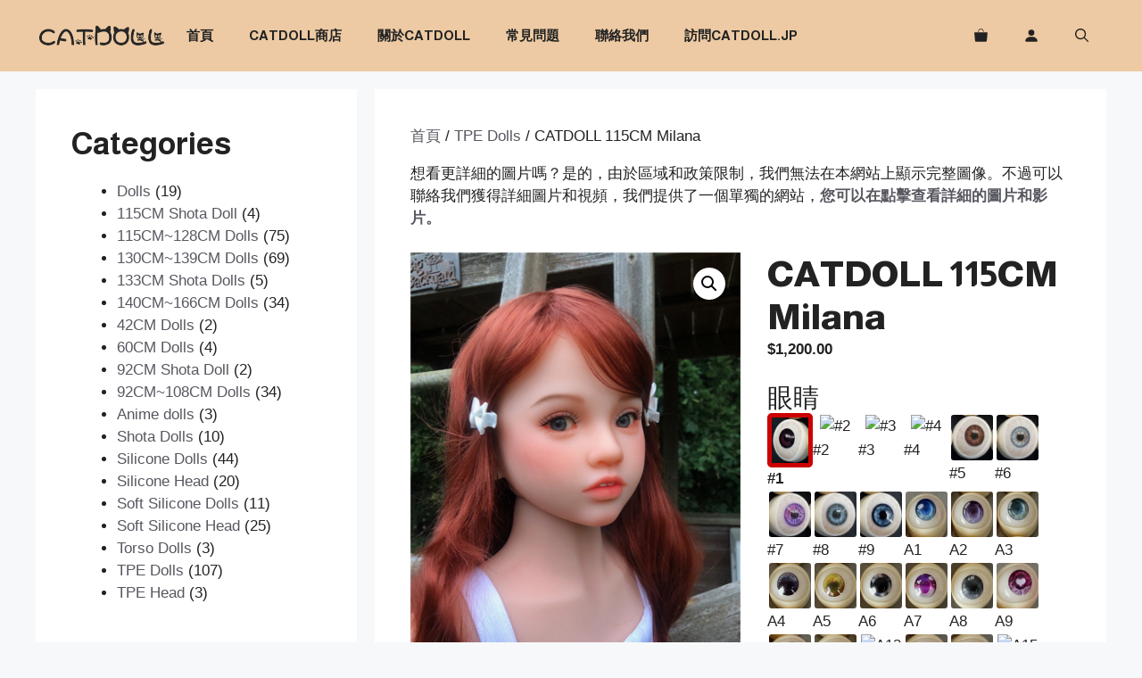

--- FILE ---
content_type: text/html; charset=UTF-8
request_url: https://tw.cat-doll.com/product/catdoll-115cm-milana/
body_size: 52370
content:
<!DOCTYPE html>
<html lang="zh-TW">
<head>
<meta charset="UTF-8">
<title>CATDOLL 115CM Milana &#8211; CATDOLL矽膠娃娃</title>
<meta name='robots' content='max-image-preview:large'/>
<meta name="viewport" content="width=device-width, initial-scale=1"><link href='https://fonts.gstatic.com' crossorigin rel='preconnect'/>
<link href='https://fonts.googleapis.com' crossorigin rel='preconnect'/>
<link rel="alternate" type="application/rss+xml" title="訂閱《CATDOLL矽膠娃娃》&raquo; 資訊提供" href="https://tw.cat-doll.com/feed/"/>
<link rel="alternate" type="application/rss+xml" title="訂閱《CATDOLL矽膠娃娃》&raquo; 留言的資訊提供" href="https://tw.cat-doll.com/comments/feed/"/>
<link rel="alternate" type="application/rss+xml" title="訂閱《CATDOLL矽膠娃娃 》&raquo;〈CATDOLL 115CM Milana〉留言的資訊提供" href="https://tw.cat-doll.com/product/catdoll-115cm-milana/feed/"/>
<link rel="stylesheet" type="text/css" href="//tw.cat-doll.com/wp-content/cache/wpfc-minified/ruu2kyw/2rtbg.css" media="screen"/>
<link rel="stylesheet" type="text/css" href="//tw.cat-doll.com/wp-content/cache/wpfc-minified/dr5motmh/2rtbg.css" media="all"/>
<link rel="stylesheet" type="text/css" href="//tw.cat-doll.com/wp-content/cache/wpfc-minified/f53x18zt/2rtbg.css" media="only screen and (max-width: 768px)"/>
<style id='themecomplete-styles-header-inline-css'>:root{--tcgaprow:15px;--tcgapcolumn:15px;}</style>
<link rel="stylesheet" type="text/css" href="//tw.cat-doll.com/wp-content/cache/wpfc-minified/7c348p7x/2rga1.css" media="all"/>
<style id='classic-theme-styles-inline-css'>.wp-block-button__link{color:#fff;background-color:#32373c;border-radius:9999px;box-shadow:none;text-decoration:none;padding:calc(.667em + 2px) calc(1.333em + 2px);font-size:1.125em}.wp-block-file__button{background:#32373c;color:#fff;text-decoration:none}</style>
<style id='global-styles-inline-css'>:root{--wp--preset--aspect-ratio--square:1;--wp--preset--aspect-ratio--4-3:4/3;--wp--preset--aspect-ratio--3-4:3/4;--wp--preset--aspect-ratio--3-2:3/2;--wp--preset--aspect-ratio--2-3:2/3;--wp--preset--aspect-ratio--16-9:16/9;--wp--preset--aspect-ratio--9-16:9/16;--wp--preset--color--black:#000000;--wp--preset--color--cyan-bluish-gray:#abb8c3;--wp--preset--color--white:#ffffff;--wp--preset--color--pale-pink:#f78da7;--wp--preset--color--vivid-red:#cf2e2e;--wp--preset--color--luminous-vivid-orange:#ff6900;--wp--preset--color--luminous-vivid-amber:#fcb900;--wp--preset--color--light-green-cyan:#7bdcb5;--wp--preset--color--vivid-green-cyan:#00d084;--wp--preset--color--pale-cyan-blue:#8ed1fc;--wp--preset--color--vivid-cyan-blue:#0693e3;--wp--preset--color--vivid-purple:#9b51e0;--wp--preset--color--contrast:var(--contrast);--wp--preset--color--contrast-2:var(--contrast-2);--wp--preset--color--contrast-3:var(--contrast-3);--wp--preset--color--base:var(--base);--wp--preset--color--base-2:var(--base-2);--wp--preset--color--base-3:var(--base-3);--wp--preset--color--accent:var(--accent);--wp--preset--color--accent-light:var(--accent-light);--wp--preset--color--accent-dark:var(--accent-dark);--wp--preset--color--global-color-10:var(--global-color-10);--wp--preset--gradient--vivid-cyan-blue-to-vivid-purple:linear-gradient(135deg,rgba(6,147,227,1) 0%,rgb(155,81,224) 100%);--wp--preset--gradient--light-green-cyan-to-vivid-green-cyan:linear-gradient(135deg,rgb(122,220,180) 0%,rgb(0,208,130) 100%);--wp--preset--gradient--luminous-vivid-amber-to-luminous-vivid-orange:linear-gradient(135deg,rgba(252,185,0,1) 0%,rgba(255,105,0,1) 100%);--wp--preset--gradient--luminous-vivid-orange-to-vivid-red:linear-gradient(135deg,rgba(255,105,0,1) 0%,rgb(207,46,46) 100%);--wp--preset--gradient--very-light-gray-to-cyan-bluish-gray:linear-gradient(135deg,rgb(238,238,238) 0%,rgb(169,184,195) 100%);--wp--preset--gradient--cool-to-warm-spectrum:linear-gradient(135deg,rgb(74,234,220) 0%,rgb(151,120,209) 20%,rgb(207,42,186) 40%,rgb(238,44,130) 60%,rgb(251,105,98) 80%,rgb(254,248,76) 100%);--wp--preset--gradient--blush-light-purple:linear-gradient(135deg,rgb(255,206,236) 0%,rgb(152,150,240) 100%);--wp--preset--gradient--blush-bordeaux:linear-gradient(135deg,rgb(254,205,165) 0%,rgb(254,45,45) 50%,rgb(107,0,62) 100%);--wp--preset--gradient--luminous-dusk:linear-gradient(135deg,rgb(255,203,112) 0%,rgb(199,81,192) 50%,rgb(65,88,208) 100%);--wp--preset--gradient--pale-ocean:linear-gradient(135deg,rgb(255,245,203) 0%,rgb(182,227,212) 50%,rgb(51,167,181) 100%);--wp--preset--gradient--electric-grass:linear-gradient(135deg,rgb(202,248,128) 0%,rgb(113,206,126) 100%);--wp--preset--gradient--midnight:linear-gradient(135deg,rgb(2,3,129) 0%,rgb(40,116,252) 100%);--wp--preset--font-size--small:13px;--wp--preset--font-size--medium:20px;--wp--preset--font-size--large:36px;--wp--preset--font-size--x-large:42px;--wp--preset--spacing--20:0.44rem;--wp--preset--spacing--30:0.67rem;--wp--preset--spacing--40:1rem;--wp--preset--spacing--50:1.5rem;--wp--preset--spacing--60:2.25rem;--wp--preset--spacing--70:3.38rem;--wp--preset--spacing--80:5.06rem;--wp--preset--shadow--natural:6px 6px 9px rgba(0, 0, 0, 0.2);--wp--preset--shadow--deep:12px 12px 50px rgba(0, 0, 0, 0.4);--wp--preset--shadow--sharp:6px 6px 0px rgba(0, 0, 0, 0.2);--wp--preset--shadow--outlined:6px 6px 0px -3px rgba(255, 255, 255, 1), 6px 6px rgba(0, 0, 0, 1);--wp--preset--shadow--crisp:6px 6px 0px rgba(0, 0, 0, 1);}:where(.is-layout-flex){gap:0.5em;}:where(.is-layout-grid){gap:0.5em;}body .is-layout-flex{display:flex;}.is-layout-flex{flex-wrap:wrap;align-items:center;}.is-layout-flex > :is(*, div){margin:0;}body .is-layout-grid{display:grid;}.is-layout-grid > :is(*, div){margin:0;}:where(.wp-block-columns.is-layout-flex){gap:2em;}:where(.wp-block-columns.is-layout-grid){gap:2em;}:where(.wp-block-post-template.is-layout-flex){gap:1.25em;}:where(.wp-block-post-template.is-layout-grid){gap:1.25em;}.has-black-color{color:var(--wp--preset--color--black) !important;}.has-cyan-bluish-gray-color{color:var(--wp--preset--color--cyan-bluish-gray) !important;}.has-white-color{color:var(--wp--preset--color--white) !important;}.has-pale-pink-color{color:var(--wp--preset--color--pale-pink) !important;}.has-vivid-red-color{color:var(--wp--preset--color--vivid-red) !important;}.has-luminous-vivid-orange-color{color:var(--wp--preset--color--luminous-vivid-orange) !important;}.has-luminous-vivid-amber-color{color:var(--wp--preset--color--luminous-vivid-amber) !important;}.has-light-green-cyan-color{color:var(--wp--preset--color--light-green-cyan) !important;}.has-vivid-green-cyan-color{color:var(--wp--preset--color--vivid-green-cyan) !important;}.has-pale-cyan-blue-color{color:var(--wp--preset--color--pale-cyan-blue) !important;}.has-vivid-cyan-blue-color{color:var(--wp--preset--color--vivid-cyan-blue) !important;}.has-vivid-purple-color{color:var(--wp--preset--color--vivid-purple) !important;}.has-black-background-color{background-color:var(--wp--preset--color--black) !important;}.has-cyan-bluish-gray-background-color{background-color:var(--wp--preset--color--cyan-bluish-gray) !important;}.has-white-background-color{background-color:var(--wp--preset--color--white) !important;}.has-pale-pink-background-color{background-color:var(--wp--preset--color--pale-pink) !important;}.has-vivid-red-background-color{background-color:var(--wp--preset--color--vivid-red) !important;}.has-luminous-vivid-orange-background-color{background-color:var(--wp--preset--color--luminous-vivid-orange) !important;}.has-luminous-vivid-amber-background-color{background-color:var(--wp--preset--color--luminous-vivid-amber) !important;}.has-light-green-cyan-background-color{background-color:var(--wp--preset--color--light-green-cyan) !important;}.has-vivid-green-cyan-background-color{background-color:var(--wp--preset--color--vivid-green-cyan) !important;}.has-pale-cyan-blue-background-color{background-color:var(--wp--preset--color--pale-cyan-blue) !important;}.has-vivid-cyan-blue-background-color{background-color:var(--wp--preset--color--vivid-cyan-blue) !important;}.has-vivid-purple-background-color{background-color:var(--wp--preset--color--vivid-purple) !important;}.has-black-border-color{border-color:var(--wp--preset--color--black) !important;}.has-cyan-bluish-gray-border-color{border-color:var(--wp--preset--color--cyan-bluish-gray) !important;}.has-white-border-color{border-color:var(--wp--preset--color--white) !important;}.has-pale-pink-border-color{border-color:var(--wp--preset--color--pale-pink) !important;}.has-vivid-red-border-color{border-color:var(--wp--preset--color--vivid-red) !important;}.has-luminous-vivid-orange-border-color{border-color:var(--wp--preset--color--luminous-vivid-orange) !important;}.has-luminous-vivid-amber-border-color{border-color:var(--wp--preset--color--luminous-vivid-amber) !important;}.has-light-green-cyan-border-color{border-color:var(--wp--preset--color--light-green-cyan) !important;}.has-vivid-green-cyan-border-color{border-color:var(--wp--preset--color--vivid-green-cyan) !important;}.has-pale-cyan-blue-border-color{border-color:var(--wp--preset--color--pale-cyan-blue) !important;}.has-vivid-cyan-blue-border-color{border-color:var(--wp--preset--color--vivid-cyan-blue) !important;}.has-vivid-purple-border-color{border-color:var(--wp--preset--color--vivid-purple) !important;}.has-vivid-cyan-blue-to-vivid-purple-gradient-background{background:var(--wp--preset--gradient--vivid-cyan-blue-to-vivid-purple) !important;}.has-light-green-cyan-to-vivid-green-cyan-gradient-background{background:var(--wp--preset--gradient--light-green-cyan-to-vivid-green-cyan) !important;}.has-luminous-vivid-amber-to-luminous-vivid-orange-gradient-background{background:var(--wp--preset--gradient--luminous-vivid-amber-to-luminous-vivid-orange) !important;}.has-luminous-vivid-orange-to-vivid-red-gradient-background{background:var(--wp--preset--gradient--luminous-vivid-orange-to-vivid-red) !important;}.has-very-light-gray-to-cyan-bluish-gray-gradient-background{background:var(--wp--preset--gradient--very-light-gray-to-cyan-bluish-gray) !important;}.has-cool-to-warm-spectrum-gradient-background{background:var(--wp--preset--gradient--cool-to-warm-spectrum) !important;}.has-blush-light-purple-gradient-background{background:var(--wp--preset--gradient--blush-light-purple) !important;}.has-blush-bordeaux-gradient-background{background:var(--wp--preset--gradient--blush-bordeaux) !important;}.has-luminous-dusk-gradient-background{background:var(--wp--preset--gradient--luminous-dusk) !important;}.has-pale-ocean-gradient-background{background:var(--wp--preset--gradient--pale-ocean) !important;}.has-electric-grass-gradient-background{background:var(--wp--preset--gradient--electric-grass) !important;}.has-midnight-gradient-background{background:var(--wp--preset--gradient--midnight) !important;}.has-small-font-size{font-size:var(--wp--preset--font-size--small) !important;}.has-medium-font-size{font-size:var(--wp--preset--font-size--medium) !important;}.has-large-font-size{font-size:var(--wp--preset--font-size--large) !important;}.has-x-large-font-size{font-size:var(--wp--preset--font-size--x-large) !important;}:where(.wp-block-post-template.is-layout-flex){gap:1.25em;}:where(.wp-block-post-template.is-layout-grid){gap:1.25em;}:where(.wp-block-columns.is-layout-flex){gap:2em;}:where(.wp-block-columns.is-layout-grid){gap:2em;}:root :where(.wp-block-pullquote){font-size:1.5em;line-height:1.6;}</style>
<link rel="stylesheet" type="text/css" href="//tw.cat-doll.com/wp-content/cache/wpfc-minified/d3611hce/2t149.css" media="all"/>
<link rel="stylesheet" type="text/css" href="//tw.cat-doll.com/wp-content/cache/wpfc-minified/8m3tstsb/2rga1.css" media="only screen and (max-width: 768px)"/>
<link rel="stylesheet" type="text/css" href="//tw.cat-doll.com/wp-content/cache/wpfc-minified/9k1815kj/2rga1.css" media="all"/>
<style id='woocommerce-inline-inline-css'>.woocommerce form .form-row .required{visibility:visible;}</style>
<link rel="stylesheet" type="text/css" href="//tw.cat-doll.com/wp-content/cache/wpfc-minified/30ejua06/2t149.css" media="all"/>
<style id='generate-style-inline-css'>body{background-color:var(--base-2);color:var(--contrast);}a{color:var(--contrast-2);}a:hover, a:focus, a:active{color:var(--contrast);}.wp-block-group__inner-container{max-width:1200px;margin-left:auto;margin-right:auto;}.site-header .header-image{width:170px;}:root{--contrast:#222222;--contrast-2:#575760;--contrast-3:#b2b2be;--base:#f0f0f0;--base-2:#f7f8f9;--base-3:#ffffff;--accent:#edcaa3;--accent-light:#f6d8b9;--accent-dark:#e4b78a;--global-color-10:#bd0909;}:root .has-contrast-color{color:var(--contrast);}:root .has-contrast-background-color{background-color:var(--contrast);}:root .has-contrast-2-color{color:var(--contrast-2);}:root .has-contrast-2-background-color{background-color:var(--contrast-2);}:root .has-contrast-3-color{color:var(--contrast-3);}:root .has-contrast-3-background-color{background-color:var(--contrast-3);}:root .has-base-color{color:var(--base);}:root .has-base-background-color{background-color:var(--base);}:root .has-base-2-color{color:var(--base-2);}:root .has-base-2-background-color{background-color:var(--base-2);}:root .has-base-3-color{color:var(--base-3);}:root .has-base-3-background-color{background-color:var(--base-3);}:root .has-accent-color{color:var(--accent);}:root .has-accent-background-color{background-color:var(--accent);}:root .has-accent-light-color{color:var(--accent-light);}:root .has-accent-light-background-color{background-color:var(--accent-light);}:root .has-accent-dark-color{color:var(--accent-dark);}:root .has-accent-dark-background-color{background-color:var(--accent-dark);}:root .has-global-color-10-color{color:var(--global-color-10);}:root .has-global-color-10-background-color{background-color:var(--global-color-10);}.gp-modal:not(.gp-modal--open):not(.gp-modal--transition){display:none;}.gp-modal--transition:not(.gp-modal--open){pointer-events:none;}.gp-modal-overlay:not(.gp-modal-overlay--open):not(.gp-modal--transition){display:none;}.gp-modal__overlay{display:none;position:fixed;top:0;left:0;right:0;bottom:0;background:rgba(0,0,0,0.2);display:flex;justify-content:center;align-items:center;z-index:10000;backdrop-filter:blur(3px);transition:opacity 500ms ease;opacity:0;}.gp-modal--open:not(.gp-modal--transition) .gp-modal__overlay{opacity:1;}.gp-modal__container{max-width:100%;max-height:100vh;transform:scale(0.9);transition:transform 500ms ease;padding:0 10px;}.gp-modal--open:not(.gp-modal--transition) .gp-modal__container{transform:scale(1);}.search-modal-fields{display:flex;}.gp-search-modal .gp-modal__overlay{align-items:flex-start;padding-top:25vh;background:var(--gp-search-modal-overlay-bg-color);}.search-modal-form{width:500px;max-width:100%;background-color:var(--gp-search-modal-bg-color);color:var(--gp-search-modal-text-color);}.search-modal-form .search-field, .search-modal-form .search-field:focus{width:100%;height:60px;background-color:transparent;border:0;appearance:none;color:currentColor;}.search-modal-fields button, .search-modal-fields button:active, .search-modal-fields button:focus, .search-modal-fields button:hover{background-color:transparent;border:0;color:currentColor;width:60px;}body, button, input, select, textarea{font-family:Helvetica;}h1{font-family:Almarai, sans-serif;font-weight:800;font-size:70px;}@media(max-width:1024px){h1{font-size:50px;}}@media(max-width:768px){h1{font-size:40px;}}h2{font-family:Almarai, sans-serif;font-weight:700;}.main-navigation a, .main-navigation .menu-toggle, .main-navigation .menu-bar-items{font-family:Almarai, sans-serif;font-weight:700;text-transform:uppercase;}.main-title{font-family:Fasthand, display;font-weight:800;text-transform:capitalize;font-size:56px;}@media(max-width:768px){.main-title{font-size:32px;}}h1.entry-title{font-size:40px;}.top-bar{background-color:#636363;color:#ffffff;}.top-bar a{color:#ffffff;}.top-bar a:hover{color:#303030;}.site-header{background-color:var(--accent);color:var(--base-3);}.main-title a,.main-title a:hover{color:var(--contrast);}.site-description{color:var(--contrast-2);}.main-navigation .main-nav ul li a, .main-navigation .menu-toggle, .main-navigation .menu-bar-items{color:var(--contrast);}.main-navigation .main-nav ul li:not([class*="current-menu-"]):hover > a, .main-navigation .main-nav ul li:not([class*="current-menu-"]):focus > a, .main-navigation .main-nav ul li.sfHover:not([class*="current-menu-"]) > a, .main-navigation .menu-bar-item:hover > a, .main-navigation .menu-bar-item.sfHover > a{color:var(--contrast-2);}button.menu-toggle:hover,button.menu-toggle:focus{color:var(--contrast);}.main-navigation .main-nav ul li[class*="current-menu-"] > a{color:var(--contrast-2);}.navigation-search input[type="search"],.navigation-search input[type="search"]:active, .navigation-search input[type="search"]:focus, .main-navigation .main-nav ul li.search-item.active > a, .main-navigation .menu-bar-items .search-item.active > a{color:var(--contrast-2);}.main-navigation ul ul{background-color:var(--base);}.separate-containers .inside-article, .separate-containers .comments-area, .separate-containers .page-header, .one-container .container, .separate-containers .paging-navigation, .inside-page-header{background-color:var(--base-3);}.entry-title a{color:var(--contrast);}.entry-title a:hover{color:var(--contrast-2);}.entry-meta{color:var(--contrast-2);}.sidebar .widget{background-color:var(--base-3);}.footer-widgets{background-color:var(--base-3);}.site-info{background-color:var(--base-3);}input[type="text"],input[type="email"],input[type="url"],input[type="password"],input[type="search"],input[type="tel"],input[type="number"],textarea,select{color:var(--contrast);background-color:var(--base-2);border-color:var(--base);}input[type="text"]:focus,input[type="email"]:focus,input[type="url"]:focus,input[type="password"]:focus,input[type="search"]:focus,input[type="tel"]:focus,input[type="number"]:focus,textarea:focus,select:focus{color:var(--contrast);background-color:var(--base-2);border-color:var(--contrast-3);}button,html input[type="button"],input[type="reset"],input[type="submit"],a.button,a.wp-block-button__link:not(.has-background){color:var(--base-3);background-color:var(--contrast-2);}button:hover,html input[type="button"]:hover,input[type="reset"]:hover,input[type="submit"]:hover,a.button:hover,button:focus,html input[type="button"]:focus,input[type="reset"]:focus,input[type="submit"]:focus,a.button:focus,a.wp-block-button__link:not(.has-background):active,a.wp-block-button__link:not(.has-background):focus,a.wp-block-button__link:not(.has-background):hover{color:var(--base-3);background-color:var(--contrast);}a.generate-back-to-top{background-color:rgba( 0,0,0,0.4 );color:#ffffff;}a.generate-back-to-top:hover,a.generate-back-to-top:focus{background-color:rgba( 0,0,0,0.6 );color:#ffffff;}:root{--gp-search-modal-bg-color:var(--base-3);--gp-search-modal-text-color:var(--contrast);--gp-search-modal-overlay-bg-color:rgba(0,0,0,0.2);}@media(max-width:768px){.main-navigation .menu-bar-item:hover > a, .main-navigation .menu-bar-item.sfHover > a{background:none;color:var(--contrast);}}.inside-header{padding:10px 40px 10px 40px;}.nav-below-header .main-navigation .inside-navigation.grid-container, .nav-above-header .main-navigation .inside-navigation.grid-container{padding:0px 20px 0px 20px;}.site-main .wp-block-group__inner-container{padding:40px;}.separate-containers .paging-navigation{padding-top:20px;padding-bottom:20px;}.entry-content .alignwide, body:not(.no-sidebar) .entry-content .alignfull{margin-left:-40px;width:calc(100% + 80px);max-width:calc(100% + 80px);}.rtl .menu-item-has-children .dropdown-menu-toggle{padding-left:20px;}.rtl .main-navigation .main-nav ul li.menu-item-has-children > a{padding-right:20px;}@media(max-width:768px){.separate-containers .inside-article, .separate-containers .comments-area, .separate-containers .page-header, .separate-containers .paging-navigation, .one-container .site-content, .inside-page-header{padding:30px;}.site-main .wp-block-group__inner-container{padding:30px;}.inside-top-bar{padding-right:30px;padding-left:30px;}.inside-header{padding-top:0px;padding-right:30px;padding-bottom:0px;padding-left:30px;}.widget-area .widget{padding-top:30px;padding-right:30px;padding-bottom:30px;padding-left:30px;}.footer-widgets-container{padding-top:30px;padding-right:30px;padding-bottom:30px;padding-left:30px;}.inside-site-info{padding-right:30px;padding-left:30px;}.entry-content .alignwide, body:not(.no-sidebar) .entry-content .alignfull{margin-left:-30px;width:calc(100% + 60px);max-width:calc(100% + 60px);}.one-container .site-main .paging-navigation{margin-bottom:20px;}}
.is-right-sidebar{width:30%;}.is-left-sidebar{width:30%;}.site-content .content-area{width:70%;}@media(max-width:768px){.main-navigation .menu-toggle,.sidebar-nav-mobile:not(#sticky-placeholder){display:block;}.main-navigation ul,.gen-sidebar-nav,.main-navigation:not(.slideout-navigation):not(.toggled) .main-nav > ul,.has-inline-mobile-toggle #site-navigation .inside-navigation > *:not(.navigation-search):not(.main-nav){display:none;}.nav-align-right .inside-navigation,.nav-align-center .inside-navigation{justify-content:space-between;}.has-inline-mobile-toggle .mobile-menu-control-wrapper{display:flex;flex-wrap:wrap;}.has-inline-mobile-toggle .inside-header{flex-direction:row;text-align:left;flex-wrap:wrap;}.has-inline-mobile-toggle .header-widget,.has-inline-mobile-toggle #site-navigation{flex-basis:100%;}.nav-float-left .has-inline-mobile-toggle #site-navigation{order:10;}}
.dynamic-author-image-rounded{border-radius:100%;}.dynamic-featured-image, .dynamic-author-image{vertical-align:middle;}.one-container.blog .dynamic-content-template:not(:last-child), .one-container.archive .dynamic-content-template:not(:last-child){padding-bottom:0px;}.dynamic-entry-excerpt > p:last-child{margin-bottom:0px;}
@media(max-width:768px){.main-navigation .menu-toggle,.main-navigation .mobile-bar-items a,.main-navigation .menu-bar-item > a{padding-left:10px;padding-right:10px;}.main-navigation .main-nav ul li a,.main-navigation .menu-toggle,.main-navigation .mobile-bar-items a,.main-navigation .menu-bar-item > a{line-height:47px;}.main-navigation .site-logo.navigation-logo img, .mobile-header-navigation .site-logo.mobile-header-logo img, .navigation-search input[type="search"]{height:47px;}}</style>
<style>.gbp-section{padding:7rem 40px;}@media(max-width:1024px){.gbp-section {padding:6rem 30px;}}@media(max-width:767px){.gbp-section {padding:4rem 20px;}}.gbp-section__inner{margin-left:auto;margin-right:auto;position:relative;z-index:1;}.gbp-section__headline{margin-bottom:1.5rem;}@media(max-width:767px){.gbp-section__headline {margin-bottom:1.25rem;}}.gbp-section__text{font-size:1.125rem;}.gbp-card{padding:1.5rem;}@media(max-width:767px){.gbp-card {padding:1.25rem;}}.gbp-card--border{border:1px solid #000000;}.gbp-card__title{font-size:1.25rem;margin-bottom:0.5rem;}.gbp-button--primary{display:inline-flex;font-size:1rem;padding:0.75rem 1.5rem;border:1px solid;background-color:#000000;color:#ffffff;}.gbp-button--primary:hover{background-color:#000000;color:#ffffff;}.gbp-section__tagline{font-size:1rem;font-weight:600;margin-bottom:0.75rem;}.gbp-button--secondary{display:inline-flex;font-size:1rem;padding:0.75rem 1.5rem;border:1px solid #000000;color:currentColor;}.gbp-button--secondary:hover{color:currentColor;}</style>
<style id='generateblocks-inline-css'>.gb-accordion__item:not(.gb-accordion__item-open) > .gb-button .gb-accordion__icon-open{display:none;}.gb-accordion__item.gb-accordion__item-open > .gb-button .gb-accordion__icon{display:none;}a.gb-button-40cb1744{display:inline-flex;align-items:center;column-gap:0.5em;min-height:60px;padding-right:20px;padding-left:20px;color:var(--contrast-2);text-decoration:none;}a.gb-button-40cb1744:hover, a.gb-button-40cb1744:active, a.gb-button-40cb1744:focus{color:var(--contrast);}a.gb-button-40cb1744 .gb-icon{line-height:0;}a.gb-button-40cb1744 .gb-icon svg{width:18px;height:18px;fill:currentColor;}a.gb-button-f7229847{display:inline-flex;align-items:center;column-gap:0.5em;text-decoration:none;}a.gb-button-f7229847 .gb-icon{line-height:0;}a.gb-button-f7229847 .gb-icon svg{width:30px;height:30px;fill:currentColor;}a.gb-button-8e11349b{display:inline-flex;align-items:center;column-gap:0.5em;text-decoration:none;}a.gb-button-8e11349b .gb-icon{line-height:0;}a.gb-button-8e11349b .gb-icon svg{width:30px;height:30px;fill:currentColor;}a.gb-button-92a24e2c{display:inline-flex;align-items:center;column-gap:0.5em;text-decoration:none;}a.gb-button-92a24e2c .gb-icon{line-height:0;}a.gb-button-92a24e2c .gb-icon svg{width:30px;height:30px;fill:currentColor;}a.gb-button-9787a4d1{display:block;align-items:center;column-gap:0.5em;text-decoration:none;}a.gb-button-1a1a451b{display:block;align-items:center;column-gap:0.5em;text-decoration:none;}a.gb-button-0c0c6bbb{display:block;align-items:center;column-gap:0.5em;text-decoration:none;}a.gb-button-d99ddeda{display:block;align-items:center;column-gap:0.5em;text-decoration:none;}a.gb-button-99957a22{display:block;align-items:center;column-gap:0.5em;text-decoration:none;}a.gb-button-4f0f6f91{display:block;align-items:center;column-gap:0.5em;text-decoration:none;}a.gb-button-4b68a664{display:block;align-items:center;column-gap:0.5em;text-decoration:none;}a.gb-button-aa72d791{display:block;align-items:center;column-gap:0.5em;text-decoration:none;}a.gb-button-6756dd16{display:block;align-items:center;column-gap:0.5em;text-decoration:none;}a.gb-button-ca564c49{display:block;align-items:center;column-gap:0.5em;text-decoration:none;}a.gb-button-e23e495a{display:block;align-items:center;column-gap:0.5em;text-decoration:none;}.gb-container.gb-tabs__item:not(.gb-tabs__item-open){display:none;}.gb-container-f0881f9f{display:flex;align-items:flex-start;column-gap:60px;padding:60px 100px;background-color:var(--accent);}.gb-container-64d7a048{flex-basis:25%;}.gb-container-08a0da2e{flex-grow:1;flex-basis:0px;}.gb-container-7d0732e8{flex-grow:1;flex-basis:0px;}.gb-container-60c9b776{flex-grow:1;flex-basis:0px;}.gb-container-b6962574{display:flex;}.gb-container-b6962574 a{color:var(--contrast);}.gb-container-a2cc5c13{flex-basis:25%;padding:60px 100px;background-color:var(--accent-light);}.gb-container-278460be{display:flex;column-gap:15px;}.gb-container-6f9806dc{display:flex;justify-content:space-between;column-gap:60px;flex-grow:1;padding:60px 100px;background-color:var(--accent-dark);}.gb-container-47b79424{flex-grow:1;flex-basis:25%;}.gb-container-15daf902{display:flex;flex-direction:column;row-gap:10px;}.gb-container-e6c12025{flex-grow:1;flex-basis:25%;}.gb-container-fc627c07{display:flex;flex-direction:column;row-gap:10px;}.gb-container-f3c8ca43{flex-grow:1;flex-basis:25%;}.gb-container-d6c8ae0f{display:flex;flex-direction:column;row-gap:10px;}.gb-container-e74de371{flex-grow:1;flex-basis:25%;}.gb-container-d51ce813{display:flex;flex-direction:column;row-gap:10px;}.gb-container-a72a5a54{display:flex;flex-direction:column;row-gap:40px;}.gb-container-10d050f7{padding:40px;background-color:var(--base-3);}.gb-container-bc82ddef{padding:40px;background-color:var(--base-3);}div.gb-headline-c8b097bb{font-family:Fasthand, serif;font-size:50px;font-weight:700;}div.gb-headline-eedaf47b{font-size:40px;font-weight:700;}div.gb-headline-d39203f8{display:flex;flex-direction:column;align-items:flex-start;column-gap:0.5em;row-gap:0.5em;font-size:20px;font-weight:700;}div.gb-headline-d39203f8 .gb-icon{line-height:0;}div.gb-headline-d39203f8 .gb-icon svg{width:40px;height:40px;fill:currentColor;}div.gb-headline-118efbb1{font-size:17px;font-weight:400;}div.gb-headline-fee95e0b{display:flex;flex-direction:column;align-items:flex-start;column-gap:0.5em;row-gap:0.5em;font-size:20px;font-weight:700;}div.gb-headline-fee95e0b .gb-icon{line-height:0;}div.gb-headline-fee95e0b .gb-icon svg{width:40px;height:40px;fill:currentColor;}div.gb-headline-80892bcf{font-size:17px;font-weight:400;}div.gb-headline-b30139ab{display:flex;flex-direction:column;align-items:flex-start;column-gap:0.5em;row-gap:0.5em;font-size:20px;font-weight:700;}div.gb-headline-b30139ab .gb-icon{line-height:0;}div.gb-headline-b30139ab .gb-icon svg{width:40px;height:40px;fill:currentColor;}div.gb-headline-a9e68fe6{font-size:17px;font-weight:400;}div.gb-headline-76793a1a{font-size:35px;font-weight:700;}div.gb-headline-bf9a209d{display:flex;flex-direction:column;align-items:flex-start;column-gap:0.5em;row-gap:0.5em;font-size:20px;font-weight:700;margin-bottom:20px;}div.gb-headline-bea62a3d{display:flex;flex-direction:column;align-items:flex-start;column-gap:0.5em;row-gap:0.5em;font-size:20px;font-weight:700;margin-bottom:20px;}div.gb-headline-f18a8e67{display:flex;flex-direction:column;align-items:flex-start;column-gap:0.5em;row-gap:0.5em;font-size:20px;font-weight:700;margin-bottom:20px;}div.gb-headline-57753a1b{display:flex;flex-direction:column;align-items:flex-start;column-gap:0.5em;row-gap:0.5em;font-size:20px;font-weight:700;margin-bottom:20px;}@media(max-width:1024px){.gb-container-f0881f9f{flex-wrap:wrap;row-gap:60px;padding-right:60px;padding-left:60px;}.gb-container-64d7a048{display:flex;align-items:center;justify-content:center;column-gap:1em;flex-basis:100%;text-align:center;}.gb-grid-wrapper > .gb-grid-column-64d7a048{flex-basis:100%;}.gb-container-b6962574{flex-direction:column;}.gb-container-a2cc5c13{flex-grow:1;flex-shrink:1;padding-right:60px;padding-left:60px;}.gb-grid-wrapper > .gb-grid-column-a2cc5c13{flex-grow:1;flex-shrink:1;}.gb-container-6f9806dc{flex-grow:1;flex-basis:0px;padding-right:60px;padding-left:60px;}.gb-grid-wrapper > .gb-grid-column-6f9806dc{flex-grow:1;flex-basis:0px;}}@media(max-width:767px){a.gb-button-40cb1744{padding-right:10px;padding-left:10px;}.gb-container-f0881f9f{padding-right:40px;padding-left:40px;}.gb-container-a2cc5c13{padding-right:40px;padding-left:40px;}.gb-container-6f9806dc{flex-direction:column;row-gap:60px;padding-right:40px;padding-left:40px;}}.gb-container .wp-block-image img{vertical-align:middle;}.gb-grid-wrapper .wp-block-image{margin-bottom:0;}.gb-highlight{background:none;}.gb-container-link{position:absolute;top:0;right:0;bottom:0;left:0;z-index:99;}</style>
<link rel="stylesheet" type="text/css" href="//tw.cat-doll.com/wp-content/cache/wpfc-minified/33dhnsbh/2rga1.css" media="all"/>
<style id='generate-woocommerce-inline-css'>.woocommerce #respond input#submit, .woocommerce a.button, .woocommerce button.button, .woocommerce input.button{color:var(--base-3);background-color:var(--contrast-2);}.woocommerce #respond input#submit:hover, .woocommerce a.button:hover, .woocommerce button.button:hover, .woocommerce input.button:hover{color:var(--base-3);background-color:var(--contrast);}.woocommerce #respond input#submit.alt, .woocommerce a.button.alt, .woocommerce button.button.alt, .woocommerce input.button.alt, .woocommerce #respond input#submit.alt.disabled, .woocommerce #respond input#submit.alt.disabled:hover, .woocommerce #respond input#submit.alt:disabled, .woocommerce #respond input#submit.alt:disabled:hover, .woocommerce #respond input#submit.alt:disabled[disabled], .woocommerce #respond input#submit.alt:disabled[disabled]:hover, .woocommerce a.button.alt.disabled, .woocommerce a.button.alt.disabled:hover, .woocommerce a.button.alt:disabled, .woocommerce a.button.alt:disabled:hover, .woocommerce a.button.alt:disabled[disabled], .woocommerce a.button.alt:disabled[disabled]:hover, .woocommerce button.button.alt.disabled, .woocommerce button.button.alt.disabled:hover, .woocommerce button.button.alt:disabled, .woocommerce button.button.alt:disabled:hover, .woocommerce button.button.alt:disabled[disabled], .woocommerce button.button.alt:disabled[disabled]:hover, .woocommerce input.button.alt.disabled, .woocommerce input.button.alt.disabled:hover, .woocommerce input.button.alt:disabled, .woocommerce input.button.alt:disabled:hover, .woocommerce input.button.alt:disabled[disabled], .woocommerce input.button.alt:disabled[disabled]:hover{color:var(--base-3);background-color:var(--contrast-2);}.woocommerce #respond input#submit.alt:hover, .woocommerce a.button.alt:hover, .woocommerce button.button.alt:hover, .woocommerce input.button.alt:hover{color:var(--base-3);background-color:var(--contrast);}.woocommerce .star-rating span:before, .woocommerce p.stars:hover a::before{color:#ffa200;}.woocommerce span.onsale{background-color:#222222;color:#ffffff;}.woocommerce ul.products li.product .price, .woocommerce div.product p.price{color:#222222;}.woocommerce div.product .woocommerce-tabs ul.tabs li a{color:var(--contrast-2);}.woocommerce div.product .woocommerce-tabs ul.tabs li a:hover, .woocommerce div.product .woocommerce-tabs ul.tabs li.active a{color:var(--contrast);}.woocommerce-message{background-color:#0b9444;color:#ffffff;}div.woocommerce-message a.button, div.woocommerce-message a.button:focus, div.woocommerce-message a.button:hover, div.woocommerce-message a, div.woocommerce-message a:focus, div.woocommerce-message a:hover{color:#ffffff;}.woocommerce-info{background-color:#1e73be;color:#ffffff;}div.woocommerce-info a.button, div.woocommerce-info a.button:focus, div.woocommerce-info a.button:hover, div.woocommerce-info a, div.woocommerce-info a:focus, div.woocommerce-info a:hover{color:#ffffff;}.woocommerce-error{background-color:#e8626d;color:#ffffff;}div.woocommerce-error a.button, div.woocommerce-error a.button:focus, div.woocommerce-error a.button:hover, div.woocommerce-error a, div.woocommerce-error a:focus, div.woocommerce-error a:hover{color:#ffffff;}.woocommerce-product-details__short-description{color:var(--contrast);}#wc-mini-cart{background-color:#ffffff;color:#000000;}#wc-mini-cart a:not(.button), #wc-mini-cart a.remove{color:#000000;}#wc-mini-cart .button{color:var(--base-3);}#wc-mini-cart .button:hover, #wc-mini-cart .button:focus, #wc-mini-cart .button:active{color:var(--base-3);}.woocommerce #content div.product div.images, .woocommerce div.product div.images, .woocommerce-page #content div.product div.images, .woocommerce-page div.product div.images{width:50%;}.add-to-cart-panel{background-color:#ffffff;color:#000000;}.add-to-cart-panel a:not(.button){color:#000000;}.woocommerce .widget_price_filter .price_slider_wrapper .ui-widget-content{background-color:#dddddd;}.woocommerce .widget_price_filter .ui-slider .ui-slider-range, .woocommerce .widget_price_filter .ui-slider .ui-slider-handle{background-color:#666666;}.woocommerce-MyAccount-navigation li.is-active a:after, a.button.wc-forward:after{display:none;}#payment .payment_methods>.wc_payment_method>label:before{font-family:WooCommerce;content:"\e039";}#payment .payment_methods li.wc_payment_method>input[type=radio]:first-child:checked+label:before{content:"\e03c";}.woocommerce-ordering:after{font-family:WooCommerce;content:"\e00f";}.wc-columns-container .products, .woocommerce .related ul.products, .woocommerce .up-sells ul.products{grid-gap:50px;}@media(max-width:1024px){.woocommerce .wc-columns-container.wc-tablet-columns-2 .products{-ms-grid-columns:(1fr)[2];grid-template-columns:repeat(2, 1fr);}.wc-related-upsell-tablet-columns-2 .related ul.products, .wc-related-upsell-tablet-columns-2 .up-sells ul.products{-ms-grid-columns:(1fr)[2];grid-template-columns:repeat(2, 1fr);}}@media(max-width:768px){.add-to-cart-panel .continue-shopping{background-color:#ffffff;}.woocommerce #content div.product div.images,.woocommerce div.product div.images,.woocommerce-page #content div.product div.images,.woocommerce-page div.product div.images{width:100%;}}@media(max-width:768px){nav.toggled .main-nav li.wc-menu-item{display:none !important;}.mobile-bar-items.wc-mobile-cart-items{z-index:1;}}</style>
<link rel="stylesheet" type="text/css" href="//tw.cat-doll.com/wp-content/cache/wpfc-minified/223ji9g5/2rga1.css" media="(max-width:768px)"/>
<script data-wpfc-render="false">(function(){let events=["mouseover", "mousemove", "wheel", "scroll", "touchstart", "touchmove"];let fired=false;events.forEach(function(event){window.addEventListener(event, function(){if(fired===false){fired=true;(function(d,s){var f=d.getElementsByTagName(s)[0];j=d.createElement(s);j.setAttribute('src', 'https://tw.cat-doll.com/wp-content/plugins/woocommerce/assets/js/frontend/add-to-cart.min.js?ver=8.9.3');j.setAttribute('id', 'wc-add-to-cart-js');j.setAttribute('data-wp-strategy', 'defer');f.parentNode.insertBefore(j,f);})(document,'script');}},{once: true});});})();</script>
<link rel="https://api.w.org/" href="https://tw.cat-doll.com/wp-json/"/><link rel="alternate" title="JSON" type="application/json" href="https://tw.cat-doll.com/wp-json/wp/v2/product/1380"/><link rel="EditURI" type="application/rsd+xml" title="RSD" href="https://tw.cat-doll.com/xmlrpc.php?rsd"/>
<meta name="generator" content="WordPress 6.6"/>
<meta name="generator" content="WooCommerce 8.9.3"/>
<link rel="canonical" href="https://tw.cat-doll.com/product/catdoll-115cm-milana/"/>
<link rel='shortlink' href='https://tw.cat-doll.com/?p=1380'/>
<link rel="alternate" title="oEmbed (JSON)" type="application/json+oembed" href="https://tw.cat-doll.com/wp-json/oembed/1.0/embed?url=https%3A%2F%2Ftw.cat-doll.com%2Fproduct%2Fcatdoll-115cm-milana%2F"/>
<link rel="alternate" title="oEmbed (XML)" type="text/xml+oembed" href="https://tw.cat-doll.com/wp-json/oembed/1.0/embed?url=https%3A%2F%2Ftw.cat-doll.com%2Fproduct%2Fcatdoll-115cm-milana%2F&#038;format=xml"/>
<noscript><style>.woocommerce-product-gallery{opacity:1 !important;}</style></noscript>
<style id="wp-custom-css">.gb-query-loop-item .gb-product .woo-regular-price:before, .gb-query-loop-item .gb-product .woo-sale-price:before{content:"$";}
.gb-query-loop-item .price-container:has(.woo-sale-price) > .woo-regular-price{text-decoration:line-through;}
.gb-query-loop-item .gb-product:has(.woo-sale-price) >.sale-tag{display:inline-block;}
.gb-query-loop-item .gb-product .sale-tag{display:none;position:absolute;top:-0.1em;right:-0.1em;}
.gb-query-loop-item .gb-product:hover:before{opacity:0.9;}
.gb-query-loop-item .gb-product:hover *{color:var(--contrast);}
.gb-query-loop-item .gb-product{transition:all 0.4s ease;}
@media(min-width:1025px){
.site-branding,.site-branding-container{position:absolute;left:50%;transform:translatex(-50%);}
body #site-navigation.main-navigation{margin-left:0;width:100%;}
}
.woocommerce ul.products li.product.sales-flash-overlay .onsale{border-radius:5px;background-color:white;border:1px solid var(--contrast);color:var(--contrast);text-transform:lowercase;top:-0.1em;right:-0.1em;padding:3px 12px;font-size:17px;font-weight:500;line-height:25.5px;}
.single.single-product .price-filter{display:none;}</style>
<script class="tm-hidden" type="text/template" id="tmpl-tc-cart-options-popup">
<div class='header'> <h3>{{{ data.title }}}</h3></div><div id='{{{ data.id }}}' class='float-editbox'>{{{ data.html }}}</div><div class='footer'>
<div class='inner'> <span class='tm-button button button-secondary button-large floatbox-cancel'>{{{ data.close }}}</span></div></div></script>
<script class="tm-hidden" type="text/template" id="tmpl-tc-lightbox">
<div class="tc-lightbox-wrap"> <span class="tc-lightbox-button tcfa tcfa-search tc-transition tcinit"></span></div></script>
<script class="tm-hidden" type="text/template" id="tmpl-tc-lightbox-zoom">
<span class="tc-lightbox-button-close tcfa tcfa-times"></span>
{{{ data.img }}}
</script>
<script class="tm-hidden" type="text/template" id="tmpl-tc-final-totals">
<dl class="tm-extra-product-options-totals tm-custom-price-totals">
<# if (data.show_unit_price==true){ #>		<dt class="tm-unit-price">{{{ data.unit_price }}}</dt>
<dd class="tm-unit-price">
{{{ data.totals_box_before_unit_price }}}<span class="price amount options">{{{ data.formatted_unit_price }}}</span>{{{ data.totals_box_after_unit_price }}}
</dd>		<# } #>
<# if (data.show_options_vat==true){ #>		<dt class="tm-vat-options-totals">{{{ data.options_vat_total }}}</dt>
<dd class="tm-vat-options-totals">
{{{ data.totals_box_before_vat_options_totals_price }}}<span class="price amount options">{{{ data.formatted_vat_options_total }}}</span>{{{ data.totals_box_after_vat_options_totals_price }}}
</dd>		<# } #>
<# if (data.show_options_total==true){ #>		<dt class="tm-options-totals">{{{ data.options_total }}}</dt>
<dd class="tm-options-totals">
{{{ data.totals_box_before_options_totals_price }}}<span class="price amount options">{{{ data.formatted_options_total }}}</span>{{{ data.totals_box_after_options_totals_price }}}
</dd>		<# } #>
<# if (data.show_fees_total==true){ #>		<dt class="tm-fee-totals">{{{ data.fees_total }}}</dt>
<dd class="tm-fee-totals">
{{{ data.totals_box_before_fee_totals_price }}}<span class="price amount fees">{{{ data.formatted_fees_total }}}</span>{{{ data.totals_box_after_fee_totals_price }}}
</dd>		<# } #>
<# if (data.show_extra_fee==true){ #>		<dt class="tm-extra-fee">{{{ data.extra_fee }}}</dt>
<dd class="tm-extra-fee">
{{{ data.totals_box_before_extra_fee_price }}}<span class="price amount options extra-fee">{{{ data.formatted_extra_fee }}}</span>{{{ data.totals_box_after_extra_fee_price }}}
</dd>		<# } #>
<# if (data.show_final_total==true){ #>		<dt class="tm-final-totals">{{{ data.final_total }}}</dt>
<dd class="tm-final-totals">
{{{ data.totals_box_before_final_totals_price }}}<span class="price amount final">{{{ data.formatted_final_total }}}</span>{{{ data.totals_box_after_final_totals_price }}}
</dd>		<# } #>
</dl>
</script>
<script class="tm-hidden" type="text/template" id="tmpl-tc-price">
<span class="amount">{{{ data.price.price }}}</span>
</script>
<script class="tm-hidden" type="text/template" id="tmpl-tc-sale-price">
<del>
<span class="tc-original-price amount">{{{ data.price.original_price }}}</span>
</del>
<ins>
<span class="amount">{{{ data.price.price }}}</span>
</ins>
</script>
<script class="tm-hidden" type="text/template" id="tmpl-tc-section-pop-link">
<div id="tm-section-pop-up" class="tm-extra-product-options flasho tc-wrapper tm-section-pop-up single tm-animated appear">
<div class='header'><h3>{{{ data.title }}}</h3></div><div class="float-editbox" id="tc-floatbox-content"></div><div class='footer'>
<div class='inner'> <span class='tm-button button button-secondary button-large floatbox-cancel'>{{{ data.close }}}</span></div></div></div></script>
<script class="tm-hidden" type="text/template" id="tmpl-tc-floating-box-nks"><# if (data.values.length) {#>
{{{ data.html_before }}}
<div class="tc-row tm-fb-labels"> <span class="tc-cell tcwidth tcwidth-25 tm-fb-title">{{{ data.option_label }}}</span> <span class="tc-cell tcwidth tcwidth-25 tm-fb-value">{{{ data.option_value }}}</span> <span class="tc-cell tcwidth tcwidth-25 tm-fb-quantity">{{{ data.option_qty }}}</span> <span class="tc-cell tcwidth tcwidth-25 tm-fb-price">{{{ data.option_price }}}</span></div><# for (var i = 0; i < data.values.length; i++) { #>
<# if (data.values[i].label_show=='' || data.values[i].value_show=='') {#>
<div class="tc-row tm-fb-data"> <# if (data.values[i].label_show=='') {#> <span class="tc-cell tcwidth tcwidth-25 tm-fb-title">{{{ data.values[i].title }}}</span> <# } #> <# if (data.values[i].value_show=='') {#> <span class="tc-cell tcwidth tcwidth-25 tm-fb-value">{{{ data.values[i].value }}}</span> <# } #> <span class="tc-cell tcwidth tcwidth-25 tm-fb-quantity">{{{ data.values[i].quantity }}}</span> <span class="tc-cell tcwidth tcwidth-25 tm-fb-price">{{{ data.values[i].price }}}</span></div><# } #>
<# } #>
{{{ data.html_after }}}
<# }#>
{{{ data.totals }}}</script>
<script class="tm-hidden" type="text/template" id="tmpl-tc-floating-box"><# if (data.values.length) {#>
{{{ data.html_before }}}
<dl class="tm-fb">
<# for (var i = 0; i < data.values.length; i++) { #>
<# if (data.values[i].label_show=='') {#>
<dt class="tm-fb-title">{{{ data.values[i].title }}}</dt>
<# } #>
<# if (data.values[i].value_show=='') {#>
<dd class="tm-fb-value">{{{ data.values[i].value }}}<# if (data.values[i].quantity > 1) {#><span class="tm-fb-quantity"> &times; {{{ data.values[i].quantity }}}</span><#}#></dd>
<# } #>
<# } #>
</dl>
{{{ data.html_after }}}
<# }#>{{{ data.totals }}}</script>
<script class="tm-hidden" type="text/template" id="tmpl-tc-chars-remanining">
<span class="tc-chars">
<span class="tc-chars-remanining">{{{ data.maxlength }}}</span>
<span class="tc-remaining"> {{{ data.characters_remaining }}}</span>
</span>
</script>
<script class="tm-hidden" type="text/template" id="tmpl-tc-formatted-price">{{{ data.before_price_text }}}<# if (data.customer_price_format_wrap_start) {#>
{{{ data.customer_price_format_wrap_start }}}
<# } #>&lt;span class=&quot;woocommerce-Price-amount amount&quot;&gt;&lt;bdi&gt;&lt;span class=&quot;woocommerce-Price-currencySymbol&quot;&gt;&#036;&lt;/span&gt;{{{ data.price }}}&lt;/bdi&gt;&lt;/span&gt;<# if (data.customer_price_format_wrap_end) {#>
{{{ data.customer_price_format_wrap_end }}}
<# } #>{{{ data.after_price_text }}}</script>
<script class="tm-hidden" type="text/template" id="tmpl-tc-formatted-sale-price">{{{ data.before_price_text }}}<# if (data.customer_price_format_wrap_start) {#>
{{{ data.customer_price_format_wrap_start }}}
<# } #>&lt;del aria-hidden=&quot;true&quot;&gt;&lt;span class=&quot;woocommerce-Price-amount amount&quot;&gt;&lt;bdi&gt;&lt;span class=&quot;woocommerce-Price-currencySymbol&quot;&gt;&#036;&lt;/span&gt;{{{ data.price }}}&lt;/bdi&gt;&lt;/span&gt;&lt;/del&gt; &lt;span class=&quot;screen-reader-text&quot;&gt;原始價格：&#036;{{{ data.price }}}。&lt;/span&gt;&lt;ins aria-hidden=&quot;true&quot;&gt;&lt;span class=&quot;woocommerce-Price-amount amount&quot;&gt;&lt;bdi&gt;&lt;span class=&quot;woocommerce-Price-currencySymbol&quot;&gt;&#036;&lt;/span&gt;{{{ data.sale_price }}}&lt;/bdi&gt;&lt;/span&gt;&lt;/ins&gt;&lt;span class=&quot;screen-reader-text&quot;&gt;目前價格：&#036;{{{ data.sale_price }}}。&lt;/span&gt;<# if (data.customer_price_format_wrap_end) {#>
{{{ data.customer_price_format_wrap_end }}}
<# } #>{{{ data.after_price_text }}}</script>
<script class="tm-hidden" type="text/template" id="tmpl-tc-upload-messages">
<div class="header"> <h3>{{{ data.title }}}</h3></div><div class="float-editbox" id="tc-floatbox-content">
<div class="tc-upload-messages">
<div class="tc-upload-message">{{{ data.message }}}</div><# for (var id in data.files) {
if (data.files.hasOwnProperty(id)) {#>
<# for (var i in id) {
if (data.files[id].hasOwnProperty(i)) {#>
<div class="tc-upload-files">{{{ data.files[id][i] }}}</div><# }
}#>
<# }
}#></div></div><div class="footer">
<div class="inner">&nbsp;</div></div></script>
</head>
<body class="product-template-default single single-product postid-1380 wp-custom-logo wp-embed-responsive theme-generatepress woocommerce woocommerce-page woocommerce-no-js tm-responsive left-sidebar nav-float-right separate-containers header-aligned-left dropdown-hover featured-image-active" itemtype="https://schema.org/Blog" itemscope>
<a class="screen-reader-text skip-link" href="#content" title="跳至主要內容">跳至主要內容</a>		<header class="site-header has-inline-mobile-toggle" id="masthead" aria-label="Site" itemtype="https://schema.org/WPHeader" itemscope>
<div class="inside-header">
<div class="site-logo"> <a href="https://tw.cat-doll.com/" rel="home"> <img class="header-image is-logo-image" alt="CATDOLL矽膠娃娃" src="https://tw.cat-doll.com/wp-content/uploads/2024/06/logo.png" srcset="https://tw.cat-doll.com/wp-content/uploads/2024/06/logo.png 1x, https://catdoll.uk/wp-content/uploads/2024/06/logo.png 2x" width="576" height="138"/> </a></div><nav class="main-navigation mobile-menu-control-wrapper" id="mobile-menu-control-wrapper" aria-label="Mobile Toggle">
<div class="menu-bar-items"><span class="menu-bar-item wc-menu-item"> <a href="https://tw.cat-doll.com/cart/" class="cart-contents shopping-bag has-svg-icon" title="View your shopping cart"><span class="gp-icon shopping-bag"> <svg viewBox="0 0 518 512" aria-hidden="true" version="1.1" xmlns="http://www.w3.org/2000/svg" width="1em" height="1em"> <g id="Union" transform="matrix(1,0,0,1,2.01969,2)"> <path d="M172,108.5C172,61.832 209.832,24 256.5,24C303.168,24 341,61.832 341,108.5L341,116C341,122.627 346.373,128 353,128C359.628,128 365,122.627 365,116L365,108.5C365,48.577 316.423,0 256.5,0C196.577,0 148,48.577 148,108.5L148,116C148,122.627 153.373,128 160,128C166.628,128 172,122.627 172,116L172,108.5Z" style="fill-rule:nonzero;"/> <path d="M4.162,145.236C7.195,141.901 11.493,140 16,140L496,140C500.507,140 504.806,141.901 507.838,145.236C510.87,148.571 512.355,153.03 511.928,157.517L482.687,464.551C480.34,489.186 459.65,508 434.903,508L77.097,508C52.35,508 31.66,489.186 29.314,464.551L0.072,157.517C-0.355,153.03 1.13,148.571 4.162,145.236Z" style="fill-rule:nonzero;"/> </g> </svg> </span><span class="number-of-items no-items">0</span><span class="amount"></span></a> </span> <a class="gb-button gb-button-40cb1744" href="#"><span class="gb-icon"><svg viewBox="0 0 16 16" class="bi bi-person-fill" fill="currentColor" height="16" width="16" xmlns="http://www.w3.org/2000/svg"> <path d="M3 14s-1 0-1-1 1-4 6-4 6 3 6 4-1 1-1 1zm5-6a3 3 0 1 0 0-6 3 3 0 0 0 0 6"></path> </svg></span></a> <span class="menu-bar-item"> <a href="#" role="button" aria-label="Open search" data-gpmodal-trigger="gp-search"><span class="gp-icon icon-search"><svg viewBox="0 0 512 512" aria-hidden="true" xmlns="http://www.w3.org/2000/svg" width="1em" height="1em"><path fill-rule="evenodd" clip-rule="evenodd" d="M208 48c-88.366 0-160 71.634-160 160s71.634 160 160 160 160-71.634 160-160S296.366 48 208 48zM0 208C0 93.125 93.125 0 208 0s208 93.125 208 208c0 48.741-16.765 93.566-44.843 129.024l133.826 134.018c9.366 9.379 9.355 24.575-.025 33.941-9.379 9.366-24.575 9.355-33.941-.025L337.238 370.987C301.747 399.167 256.839 416 208 416 93.125 416 0 322.875 0 208z" /></svg><svg viewBox="0 0 512 512" aria-hidden="true" xmlns="http://www.w3.org/2000/svg" width="1em" height="1em"><path d="M71.029 71.029c9.373-9.372 24.569-9.372 33.942 0L256 222.059l151.029-151.03c9.373-9.372 24.569-9.372 33.942 0 9.372 9.373 9.372 24.569 0 33.942L289.941 256l151.03 151.029c9.372 9.373 9.372 24.569 0 33.942-9.373 9.372-24.569 9.372-33.942 0L256 289.941l-151.029 151.03c-9.373 9.372-24.569 9.372-33.942 0-9.372-9.373-9.372-24.569 0-33.942L222.059 256 71.029 104.971c-9.372-9.373-9.372-24.569 0-33.942z" /></svg></span></a> </span></div><button data-nav="site-navigation" class="menu-toggle" aria-controls="primary-menu" aria-expanded="false">
<span class="gp-icon icon-menu-bars"><svg viewBox="0 0 512 512" aria-hidden="true" xmlns="http://www.w3.org/2000/svg" width="1em" height="1em"><path d="M0 96c0-13.255 10.745-24 24-24h464c13.255 0 24 10.745 24 24s-10.745 24-24 24H24c-13.255 0-24-10.745-24-24zm0 160c0-13.255 10.745-24 24-24h464c13.255 0 24 10.745 24 24s-10.745 24-24 24H24c-13.255 0-24-10.745-24-24zm0 160c0-13.255 10.745-24 24-24h464c13.255 0 24 10.745 24 24s-10.745 24-24 24H24c-13.255 0-24-10.745-24-24z" /></svg><svg viewBox="0 0 512 512" aria-hidden="true" xmlns="http://www.w3.org/2000/svg" width="1em" height="1em"><path d="M71.029 71.029c9.373-9.372 24.569-9.372 33.942 0L256 222.059l151.029-151.03c9.373-9.372 24.569-9.372 33.942 0 9.372 9.373 9.372 24.569 0 33.942L289.941 256l151.03 151.029c9.372 9.373 9.372 24.569 0 33.942-9.373 9.372-24.569 9.372-33.942 0L256 289.941l-151.029 151.03c-9.373 9.372-24.569 9.372-33.942 0-9.372-9.373-9.372-24.569 0-33.942L222.059 256 71.029 104.971c-9.372-9.373-9.372-24.569 0-33.942z" /></svg></span><span class="screen-reader-text">選單</span>		</button>
</nav>
<nav class="wc-menu-cart-activated main-navigation has-menu-bar-items sub-menu-right" id="site-navigation" aria-label="Primary" itemtype="https://schema.org/SiteNavigationElement" itemscope>
<div class="inside-navigation">
<button class="menu-toggle" aria-controls="primary-menu" aria-expanded="false">
<span class="gp-icon icon-menu-bars"><svg viewBox="0 0 512 512" aria-hidden="true" xmlns="http://www.w3.org/2000/svg" width="1em" height="1em"><path d="M0 96c0-13.255 10.745-24 24-24h464c13.255 0 24 10.745 24 24s-10.745 24-24 24H24c-13.255 0-24-10.745-24-24zm0 160c0-13.255 10.745-24 24-24h464c13.255 0 24 10.745 24 24s-10.745 24-24 24H24c-13.255 0-24-10.745-24-24zm0 160c0-13.255 10.745-24 24-24h464c13.255 0 24 10.745 24 24s-10.745 24-24 24H24c-13.255 0-24-10.745-24-24z" /></svg><svg viewBox="0 0 512 512" aria-hidden="true" xmlns="http://www.w3.org/2000/svg" width="1em" height="1em"><path d="M71.029 71.029c9.373-9.372 24.569-9.372 33.942 0L256 222.059l151.029-151.03c9.373-9.372 24.569-9.372 33.942 0 9.372 9.373 9.372 24.569 0 33.942L289.941 256l151.03 151.029c9.372 9.373 9.372 24.569 0 33.942-9.373 9.372-24.569 9.372-33.942 0L256 289.941l-151.029 151.03c-9.373 9.372-24.569 9.372-33.942 0-9.372-9.373-9.372-24.569 0-33.942L222.059 256 71.029 104.971c-9.372-9.373-9.372-24.569 0-33.942z" /></svg></span><span class="mobile-menu">選單</span>				</button>
<div id="primary-menu" class="main-nav"><ul id="menu-primary" class="menu sf-menu"><li id="menu-item-305" class="menu-item menu-item-type-post_type menu-item-object-page menu-item-home menu-item-305"><a href="https://tw.cat-doll.com/">首頁</a></li> <li id="menu-item-306" class="menu-item menu-item-type-post_type menu-item-object-page current_page_parent menu-item-306"><a href="https://tw.cat-doll.com/shop/">CATDOLL商店</a></li> <li id="menu-item-465" class="menu-item menu-item-type-post_type menu-item-object-page menu-item-465"><a href="https://tw.cat-doll.com/about-us/">關於CATDOLL</a></li> <li id="menu-item-537" class="menu-item menu-item-type-post_type menu-item-object-page menu-item-537"><a href="https://tw.cat-doll.com/faq/">常見問題</a></li> <li id="menu-item-538" class="menu-item menu-item-type-post_type menu-item-object-page menu-item-538"><a href="https://tw.cat-doll.com/contact-us/">聯絡我們</a></li> <li id="menu-item-539" class="menu-item menu-item-type-custom menu-item-object-custom menu-item-539"><a href="https://catdoll.jp">訪問CATDOLL.JP</a></li> </ul></div><div class="menu-bar-items"><span class="menu-bar-item wc-menu-item"> <a href="https://tw.cat-doll.com/cart/" class="cart-contents shopping-bag has-svg-icon" title="View your shopping cart"><span class="gp-icon shopping-bag"> <svg viewBox="0 0 518 512" aria-hidden="true" version="1.1" xmlns="http://www.w3.org/2000/svg" width="1em" height="1em"> <g id="Union" transform="matrix(1,0,0,1,2.01969,2)"> <path d="M172,108.5C172,61.832 209.832,24 256.5,24C303.168,24 341,61.832 341,108.5L341,116C341,122.627 346.373,128 353,128C359.628,128 365,122.627 365,116L365,108.5C365,48.577 316.423,0 256.5,0C196.577,0 148,48.577 148,108.5L148,116C148,122.627 153.373,128 160,128C166.628,128 172,122.627 172,116L172,108.5Z" style="fill-rule:nonzero;"/> <path d="M4.162,145.236C7.195,141.901 11.493,140 16,140L496,140C500.507,140 504.806,141.901 507.838,145.236C510.87,148.571 512.355,153.03 511.928,157.517L482.687,464.551C480.34,489.186 459.65,508 434.903,508L77.097,508C52.35,508 31.66,489.186 29.314,464.551L0.072,157.517C-0.355,153.03 1.13,148.571 4.162,145.236Z" style="fill-rule:nonzero;"/> </g> </svg> </span><span class="number-of-items no-items">0</span><span class="amount"></span></a> </span> <a class="gb-button gb-button-40cb1744" href="#"><span class="gb-icon"><svg viewBox="0 0 16 16" class="bi bi-person-fill" fill="currentColor" height="16" width="16" xmlns="http://www.w3.org/2000/svg"> <path d="M3 14s-1 0-1-1 1-4 6-4 6 3 6 4-1 1-1 1zm5-6a3 3 0 1 0 0-6 3 3 0 0 0 0 6"></path> </svg></span></a> <span class="menu-bar-item"> <a href="#" role="button" aria-label="Open search" data-gpmodal-trigger="gp-search"><span class="gp-icon icon-search"><svg viewBox="0 0 512 512" aria-hidden="true" xmlns="http://www.w3.org/2000/svg" width="1em" height="1em"><path fill-rule="evenodd" clip-rule="evenodd" d="M208 48c-88.366 0-160 71.634-160 160s71.634 160 160 160 160-71.634 160-160S296.366 48 208 48zM0 208C0 93.125 93.125 0 208 0s208 93.125 208 208c0 48.741-16.765 93.566-44.843 129.024l133.826 134.018c9.366 9.379 9.355 24.575-.025 33.941-9.379 9.366-24.575 9.355-33.941-.025L337.238 370.987C301.747 399.167 256.839 416 208 416 93.125 416 0 322.875 0 208z" /></svg><svg viewBox="0 0 512 512" aria-hidden="true" xmlns="http://www.w3.org/2000/svg" width="1em" height="1em"><path d="M71.029 71.029c9.373-9.372 24.569-9.372 33.942 0L256 222.059l151.029-151.03c9.373-9.372 24.569-9.372 33.942 0 9.372 9.373 9.372 24.569 0 33.942L289.941 256l151.03 151.029c9.372 9.373 9.372 24.569 0 33.942-9.373 9.372-24.569 9.372-33.942 0L256 289.941l-151.029 151.03c-9.373 9.372-24.569 9.372-33.942 0-9.372-9.373-9.372-24.569 0-33.942L222.059 256 71.029 104.971c-9.372-9.373-9.372-24.569 0-33.942z" /></svg></span></a> </span></div></div></nav></div></header>
<div class="site grid-container container hfeed" id="page">
<div class="site-content" id="content">
<div class="content-area" id="primary">
<main class="site-main" id="main">
<article class="post-1380 product type-product status-publish has-post-thumbnail product_cat-115cm128cm-dolls product_cat-tpe-dolls product_tag-115cm product_tag-milana sales-flash-overlay woocommerce-text-align-center wc-related-upsell-columns-4 wc-related-upsell-tablet-columns-2 wc-related-upsell-mobile-columns-1 do-quantity-buttons wc-has-gallery tm-has-options first instock shipping-taxable purchasable product-type-simple" id="post-1380" itemtype="https://schema.org/CreativeWork" itemscope>
<div class="inside-article">
<div class="featured-image page-header-image-single grid-container grid-parent"> <img width="800" height="1065" src="https://tw.cat-doll.com/wp-content/uploads/2024/06/22-08-01-11-05-27-5890.jpg" class="attachment-full size-full wp-post-image" alt="" itemprop="image" decoding="async" fetchpriority="high" srcset="https://tw.cat-doll.com/wp-content/uploads/2024/06/22-08-01-11-05-27-5890.jpg 800w, https://tw.cat-doll.com/wp-content/uploads/2024/06/22-08-01-11-05-27-5890-225x300.jpg 225w, https://tw.cat-doll.com/wp-content/uploads/2024/06/22-08-01-11-05-27-5890-769x1024.jpg 769w, https://tw.cat-doll.com/wp-content/uploads/2024/06/22-08-01-11-05-27-5890-768x1022.jpg 768w, https://tw.cat-doll.com/wp-content/uploads/2024/06/22-08-01-11-05-27-5890-600x800.jpg 600w, https://tw.cat-doll.com/wp-content/uploads/2024/06/22-08-01-11-05-27-5890-400x533.jpg 400w" sizes="(max-width: 800px) 100vw, 800px"/></div><div class="entry-content" itemprop="text">
<nav class="woocommerce-breadcrumb" aria-label="Breadcrumb"><a href="https://tw.cat-doll.com">首頁</a>&nbsp;&#47;&nbsp;<a href="https://tw.cat-doll.com/product-category/tpe-dolls/">TPE Dolls</a>&nbsp;&#47;&nbsp;CATDOLL 115CM Milana</nav>
<div class="woocommerce-notices-wrapper"></div><p>想看更詳細的圖片嗎？是的，由於區域和政策限制，我們無法在本網站上顯示完整圖像。不過可以聯絡我們獲得詳細圖片和視頻，我們提供了一個單獨的網站，<a href="https://more.catdoll.jp"><strong>您可以在點擊查看詳細的圖片和影片。</strong></a></p>
<div id="product-1380" class="sales-flash-overlay woocommerce-text-align-center wc-related-upsell-columns-4 wc-related-upsell-tablet-columns-2 wc-related-upsell-mobile-columns-1 do-quantity-buttons wc-has-gallery tm-has-options product type-product post-1380 status-publish instock product_cat-115cm128cm-dolls product_cat-tpe-dolls product_tag-115cm product_tag-milana has-post-thumbnail shipping-taxable purchasable product-type-simple">
<div class="woocommerce-product-gallery woocommerce-product-gallery--with-images woocommerce-product-gallery--columns-4 images" data-columns="4" style="opacity: 0; transition: opacity .25s ease-in-out;">
<div class="woocommerce-product-gallery__wrapper">
<div data-thumb="https://tw.cat-doll.com/wp-content/uploads/2024/06/22-08-01-11-05-27-5890-100x100.jpg" data-thumb-alt="" class="woocommerce-product-gallery__image"><a href="https://tw.cat-doll.com/wp-content/uploads/2024/06/22-08-01-11-05-27-5890.jpg"><img width="400" height="533" src="https://tw.cat-doll.com/wp-content/uploads/2024/06/22-08-01-11-05-27-5890-400x533.jpg" class="wp-post-image" alt="" title="22-08-01 11-05-27 5890" data-caption="" data-src="https://tw.cat-doll.com/wp-content/uploads/2024/06/22-08-01-11-05-27-5890.jpg" data-large_image="https://tw.cat-doll.com/wp-content/uploads/2024/06/22-08-01-11-05-27-5890.jpg" data-large_image_width="800" data-large_image_height="1065" decoding="async" srcset="https://tw.cat-doll.com/wp-content/uploads/2024/06/22-08-01-11-05-27-5890-400x533.jpg 400w, https://tw.cat-doll.com/wp-content/uploads/2024/06/22-08-01-11-05-27-5890-225x300.jpg 225w, https://tw.cat-doll.com/wp-content/uploads/2024/06/22-08-01-11-05-27-5890-769x1024.jpg 769w, https://tw.cat-doll.com/wp-content/uploads/2024/06/22-08-01-11-05-27-5890-768x1022.jpg 768w, https://tw.cat-doll.com/wp-content/uploads/2024/06/22-08-01-11-05-27-5890-600x800.jpg 600w, https://tw.cat-doll.com/wp-content/uploads/2024/06/22-08-01-11-05-27-5890.jpg 800w" sizes="(max-width: 400px) 100vw, 400px"/></a></div><div data-thumb="https://tw.cat-doll.com/wp-content/uploads/2024/06/22-12-13-15-49-29-2458-100x100.jpg" data-thumb-alt="" class="woocommerce-product-gallery__image"><a href="https://tw.cat-doll.com/wp-content/uploads/2024/06/22-12-13-15-49-29-2458.jpg"><img width="400" height="533" src="https://tw.cat-doll.com/wp-content/uploads/2024/06/22-12-13-15-49-29-2458-400x533.jpg" alt="" title="22-12-13 15-49-29 2458" data-caption="" data-src="https://tw.cat-doll.com/wp-content/uploads/2024/06/22-12-13-15-49-29-2458.jpg" data-large_image="https://tw.cat-doll.com/wp-content/uploads/2024/06/22-12-13-15-49-29-2458.jpg" data-large_image_width="800" data-large_image_height="1065" decoding="async" srcset="https://tw.cat-doll.com/wp-content/uploads/2024/06/22-12-13-15-49-29-2458-400x533.jpg 400w, https://tw.cat-doll.com/wp-content/uploads/2024/06/22-12-13-15-49-29-2458-225x300.jpg 225w, https://tw.cat-doll.com/wp-content/uploads/2024/06/22-12-13-15-49-29-2458-769x1024.jpg 769w, https://tw.cat-doll.com/wp-content/uploads/2024/06/22-12-13-15-49-29-2458-768x1022.jpg 768w, https://tw.cat-doll.com/wp-content/uploads/2024/06/22-12-13-15-49-29-2458-600x800.jpg 600w, https://tw.cat-doll.com/wp-content/uploads/2024/06/22-12-13-15-49-29-2458.jpg 800w" sizes="(max-width: 400px) 100vw, 400px"/></a></div><div data-thumb="https://tw.cat-doll.com/wp-content/uploads/2024/06/22-08-01-11-05-34-5891-100x100.jpg" data-thumb-alt="" class="woocommerce-product-gallery__image"><a href="https://tw.cat-doll.com/wp-content/uploads/2024/06/22-08-01-11-05-34-5891.jpg"><img width="400" height="533" src="https://tw.cat-doll.com/wp-content/uploads/2024/06/22-08-01-11-05-34-5891-400x533.jpg" alt="" title="22-08-01 11-05-34 5891" data-caption="" data-src="https://tw.cat-doll.com/wp-content/uploads/2024/06/22-08-01-11-05-34-5891.jpg" data-large_image="https://tw.cat-doll.com/wp-content/uploads/2024/06/22-08-01-11-05-34-5891.jpg" data-large_image_width="800" data-large_image_height="1065" decoding="async" loading="lazy" srcset="https://tw.cat-doll.com/wp-content/uploads/2024/06/22-08-01-11-05-34-5891-400x533.jpg 400w, https://tw.cat-doll.com/wp-content/uploads/2024/06/22-08-01-11-05-34-5891-225x300.jpg 225w, https://tw.cat-doll.com/wp-content/uploads/2024/06/22-08-01-11-05-34-5891-769x1024.jpg 769w, https://tw.cat-doll.com/wp-content/uploads/2024/06/22-08-01-11-05-34-5891-768x1022.jpg 768w, https://tw.cat-doll.com/wp-content/uploads/2024/06/22-08-01-11-05-34-5891-600x800.jpg 600w, https://tw.cat-doll.com/wp-content/uploads/2024/06/22-08-01-11-05-34-5891.jpg 800w" sizes="(max-width: 400px) 100vw, 400px"/></a></div><div data-thumb="https://tw.cat-doll.com/wp-content/uploads/2024/06/22-08-01-11-05-40-5892-100x100.jpg" data-thumb-alt="" class="woocommerce-product-gallery__image"><a href="https://tw.cat-doll.com/wp-content/uploads/2024/06/22-08-01-11-05-40-5892.jpg"><img width="400" height="533" src="https://tw.cat-doll.com/wp-content/uploads/2024/06/22-08-01-11-05-40-5892-400x533.jpg" alt="" title="22-08-01 11-05-40 5892" data-caption="" data-src="https://tw.cat-doll.com/wp-content/uploads/2024/06/22-08-01-11-05-40-5892.jpg" data-large_image="https://tw.cat-doll.com/wp-content/uploads/2024/06/22-08-01-11-05-40-5892.jpg" data-large_image_width="800" data-large_image_height="1065" decoding="async" loading="lazy" srcset="https://tw.cat-doll.com/wp-content/uploads/2024/06/22-08-01-11-05-40-5892-400x533.jpg 400w, https://tw.cat-doll.com/wp-content/uploads/2024/06/22-08-01-11-05-40-5892-225x300.jpg 225w, https://tw.cat-doll.com/wp-content/uploads/2024/06/22-08-01-11-05-40-5892-769x1024.jpg 769w, https://tw.cat-doll.com/wp-content/uploads/2024/06/22-08-01-11-05-40-5892-768x1022.jpg 768w, https://tw.cat-doll.com/wp-content/uploads/2024/06/22-08-01-11-05-40-5892-600x800.jpg 600w, https://tw.cat-doll.com/wp-content/uploads/2024/06/22-08-01-11-05-40-5892.jpg 800w" sizes="(max-width: 400px) 100vw, 400px"/></a></div><div data-thumb="https://tw.cat-doll.com/wp-content/uploads/2024/06/22-08-01-11-05-51-5893-100x100.jpg" data-thumb-alt="" class="woocommerce-product-gallery__image"><a href="https://tw.cat-doll.com/wp-content/uploads/2024/06/22-08-01-11-05-51-5893.jpg"><img width="400" height="533" src="https://tw.cat-doll.com/wp-content/uploads/2024/06/22-08-01-11-05-51-5893-400x533.jpg" alt="" title="22-08-01 11-05-51 5893" data-caption="" data-src="https://tw.cat-doll.com/wp-content/uploads/2024/06/22-08-01-11-05-51-5893.jpg" data-large_image="https://tw.cat-doll.com/wp-content/uploads/2024/06/22-08-01-11-05-51-5893.jpg" data-large_image_width="800" data-large_image_height="1065" decoding="async" loading="lazy" srcset="https://tw.cat-doll.com/wp-content/uploads/2024/06/22-08-01-11-05-51-5893-400x533.jpg 400w, https://tw.cat-doll.com/wp-content/uploads/2024/06/22-08-01-11-05-51-5893-225x300.jpg 225w, https://tw.cat-doll.com/wp-content/uploads/2024/06/22-08-01-11-05-51-5893-769x1024.jpg 769w, https://tw.cat-doll.com/wp-content/uploads/2024/06/22-08-01-11-05-51-5893-768x1022.jpg 768w, https://tw.cat-doll.com/wp-content/uploads/2024/06/22-08-01-11-05-51-5893-600x800.jpg 600w, https://tw.cat-doll.com/wp-content/uploads/2024/06/22-08-01-11-05-51-5893.jpg 800w" sizes="(max-width: 400px) 100vw, 400px"/></a></div><div data-thumb="https://tw.cat-doll.com/wp-content/uploads/2024/06/22-12-12-16-01-51-2401-100x100.jpg" data-thumb-alt="" class="woocommerce-product-gallery__image"><a href="https://tw.cat-doll.com/wp-content/uploads/2024/06/22-12-12-16-01-51-2401.jpg"><img width="400" height="533" src="https://tw.cat-doll.com/wp-content/uploads/2024/06/22-12-12-16-01-51-2401-400x533.jpg" alt="" title="22-12-12 16-01-51 2401" data-caption="" data-src="https://tw.cat-doll.com/wp-content/uploads/2024/06/22-12-12-16-01-51-2401.jpg" data-large_image="https://tw.cat-doll.com/wp-content/uploads/2024/06/22-12-12-16-01-51-2401.jpg" data-large_image_width="800" data-large_image_height="1066" decoding="async" loading="lazy" srcset="https://tw.cat-doll.com/wp-content/uploads/2024/06/22-12-12-16-01-51-2401-400x533.jpg 400w, https://tw.cat-doll.com/wp-content/uploads/2024/06/22-12-12-16-01-51-2401-225x300.jpg 225w, https://tw.cat-doll.com/wp-content/uploads/2024/06/22-12-12-16-01-51-2401-768x1023.jpg 768w, https://tw.cat-doll.com/wp-content/uploads/2024/06/22-12-12-16-01-51-2401-600x800.jpg 600w, https://tw.cat-doll.com/wp-content/uploads/2024/06/22-12-12-16-01-51-2401.jpg 800w" sizes="(max-width: 400px) 100vw, 400px"/></a></div><div data-thumb="https://tw.cat-doll.com/wp-content/uploads/2024/06/22-12-12-16-01-59-2403-100x100.jpg" data-thumb-alt="" class="woocommerce-product-gallery__image"><a href="https://tw.cat-doll.com/wp-content/uploads/2024/06/22-12-12-16-01-59-2403.jpg"><img width="400" height="533" src="https://tw.cat-doll.com/wp-content/uploads/2024/06/22-12-12-16-01-59-2403-400x533.jpg" alt="" title="22-12-12 16-01-59 2403" data-caption="" data-src="https://tw.cat-doll.com/wp-content/uploads/2024/06/22-12-12-16-01-59-2403.jpg" data-large_image="https://tw.cat-doll.com/wp-content/uploads/2024/06/22-12-12-16-01-59-2403.jpg" data-large_image_width="800" data-large_image_height="1066" decoding="async" loading="lazy" srcset="https://tw.cat-doll.com/wp-content/uploads/2024/06/22-12-12-16-01-59-2403-400x533.jpg 400w, https://tw.cat-doll.com/wp-content/uploads/2024/06/22-12-12-16-01-59-2403-225x300.jpg 225w, https://tw.cat-doll.com/wp-content/uploads/2024/06/22-12-12-16-01-59-2403-768x1023.jpg 768w, https://tw.cat-doll.com/wp-content/uploads/2024/06/22-12-12-16-01-59-2403-600x800.jpg 600w, https://tw.cat-doll.com/wp-content/uploads/2024/06/22-12-12-16-01-59-2403.jpg 800w" sizes="(max-width: 400px) 100vw, 400px"/></a></div><div data-thumb="https://tw.cat-doll.com/wp-content/uploads/2024/06/22-12-13-15-42-30-2452-100x100.jpg" data-thumb-alt="" class="woocommerce-product-gallery__image"><a href="https://tw.cat-doll.com/wp-content/uploads/2024/06/22-12-13-15-42-30-2452.jpg"><img width="400" height="533" src="https://tw.cat-doll.com/wp-content/uploads/2024/06/22-12-13-15-42-30-2452-400x533.jpg" alt="" title="22-12-13 15-42-30 2452" data-caption="" data-src="https://tw.cat-doll.com/wp-content/uploads/2024/06/22-12-13-15-42-30-2452.jpg" data-large_image="https://tw.cat-doll.com/wp-content/uploads/2024/06/22-12-13-15-42-30-2452.jpg" data-large_image_width="800" data-large_image_height="1065" decoding="async" loading="lazy" srcset="https://tw.cat-doll.com/wp-content/uploads/2024/06/22-12-13-15-42-30-2452-400x533.jpg 400w, https://tw.cat-doll.com/wp-content/uploads/2024/06/22-12-13-15-42-30-2452-225x300.jpg 225w, https://tw.cat-doll.com/wp-content/uploads/2024/06/22-12-13-15-42-30-2452-769x1024.jpg 769w, https://tw.cat-doll.com/wp-content/uploads/2024/06/22-12-13-15-42-30-2452-768x1022.jpg 768w, https://tw.cat-doll.com/wp-content/uploads/2024/06/22-12-13-15-42-30-2452-600x800.jpg 600w, https://tw.cat-doll.com/wp-content/uploads/2024/06/22-12-13-15-42-30-2452.jpg 800w" sizes="(max-width: 400px) 100vw, 400px"/></a></div><div data-thumb="https://tw.cat-doll.com/wp-content/uploads/2024/06/22-12-13-15-49-19-2455-100x100.jpg" data-thumb-alt="" class="woocommerce-product-gallery__image"><a href="https://tw.cat-doll.com/wp-content/uploads/2024/06/22-12-13-15-49-19-2455.jpg"><img width="400" height="533" src="https://tw.cat-doll.com/wp-content/uploads/2024/06/22-12-13-15-49-19-2455-400x533.jpg" alt="" title="22-12-13 15-49-19 2455" data-caption="" data-src="https://tw.cat-doll.com/wp-content/uploads/2024/06/22-12-13-15-49-19-2455.jpg" data-large_image="https://tw.cat-doll.com/wp-content/uploads/2024/06/22-12-13-15-49-19-2455.jpg" data-large_image_width="800" data-large_image_height="1066" decoding="async" loading="lazy" srcset="https://tw.cat-doll.com/wp-content/uploads/2024/06/22-12-13-15-49-19-2455-400x533.jpg 400w, https://tw.cat-doll.com/wp-content/uploads/2024/06/22-12-13-15-49-19-2455-225x300.jpg 225w, https://tw.cat-doll.com/wp-content/uploads/2024/06/22-12-13-15-49-19-2455-768x1023.jpg 768w, https://tw.cat-doll.com/wp-content/uploads/2024/06/22-12-13-15-49-19-2455-600x800.jpg 600w, https://tw.cat-doll.com/wp-content/uploads/2024/06/22-12-13-15-49-19-2455.jpg 800w" sizes="(max-width: 400px) 100vw, 400px"/></a></div><div data-thumb="https://tw.cat-doll.com/wp-content/uploads/2024/06/22-12-13-15-49-26-2457-100x100.jpg" data-thumb-alt="" class="woocommerce-product-gallery__image"><a href="https://tw.cat-doll.com/wp-content/uploads/2024/06/22-12-13-15-49-26-2457.jpg"><img width="400" height="533" src="https://tw.cat-doll.com/wp-content/uploads/2024/06/22-12-13-15-49-26-2457-400x533.jpg" alt="" title="22-12-13 15-49-26 2457" data-caption="" data-src="https://tw.cat-doll.com/wp-content/uploads/2024/06/22-12-13-15-49-26-2457.jpg" data-large_image="https://tw.cat-doll.com/wp-content/uploads/2024/06/22-12-13-15-49-26-2457.jpg" data-large_image_width="800" data-large_image_height="1065" decoding="async" loading="lazy" srcset="https://tw.cat-doll.com/wp-content/uploads/2024/06/22-12-13-15-49-26-2457-400x533.jpg 400w, https://tw.cat-doll.com/wp-content/uploads/2024/06/22-12-13-15-49-26-2457-225x300.jpg 225w, https://tw.cat-doll.com/wp-content/uploads/2024/06/22-12-13-15-49-26-2457-769x1024.jpg 769w, https://tw.cat-doll.com/wp-content/uploads/2024/06/22-12-13-15-49-26-2457-768x1022.jpg 768w, https://tw.cat-doll.com/wp-content/uploads/2024/06/22-12-13-15-49-26-2457-600x800.jpg 600w, https://tw.cat-doll.com/wp-content/uploads/2024/06/22-12-13-15-49-26-2457.jpg 800w" sizes="(max-width: 400px) 100vw, 400px"/></a></div></div></div><div class="summary entry-summary">
<h1 class="product_title entry-title">CATDOLL 115CM Milana</h1><p class="price"><span class="woocommerce-Price-amount amount"><bdi><span class="woocommerce-Price-currencySymbol">&#36;</span>1,200.00</bdi></span></p>
<form class="cart" action="https://tw.cat-doll.com/product/catdoll-115cm-milana/" method="post" enctype='multipart/form-data'>
<input type="hidden" class="tm-epo-counter" name="tm-epo-counter" value="1"><input type="hidden" data-epo-id="1" class="tc-add-to-cart" name="tcaddtocart" value="1380"><div data-epo-id="1" data-cart-id="main" data-product-id="1380" class="tc-extra-product-options tm-extra-product-options tm-custom-prices tc-clearfix tm-product-id-1380 tm-cart-main" id="tm-extra-product-options">
<ul id="tm-extra-product-options-fields" class="tm-extra-product-options-fields tc-row tc-container">
<li id="tc-epo-form-2157-0" class="tm-extra-product-options-field tc-row tc-cell tcwidth tcwidth-100">
<div data-uniqid="6669603fa2b968.42536639" data-logic="" data-haslogic="" class="cpf-section tc-cell tcwidth tcwidth-100">
<div class="tc-section-inner-wrap">
<div class="tc-row"><div class="tc-cell tcwidth tcwidth-100"><div class="tc-row"><div data-uniqid="66696040a2b973.47696996" data-logic="" data-haslogic="" data-fblabelshow="" data-fbvalueshow="" class="tc-container cpf-element tc-cell cpf-type-radio tcwidth tcwidth-100 fullwidth-div">
<div class="tc-element-inner-wrap">
<div class="tc-row">
<h3 class="tc-cell tc-epo-label tm-epo-element-label tcwidth tcwidth-100"><span class="tc-epo-element-label-text">眼睛</span></h3>				<div class="tc-cell tc-element-container tcwidth tcwidth-100">
<ul data-rules="{&quot;#1_0&quot;:[&quot;&quot;],&quot;#2_1&quot;:[&quot;&quot;],&quot;#3_2&quot;:[&quot;&quot;],&quot;#4_3&quot;:[&quot;&quot;],&quot;#5_4&quot;:[&quot;&quot;],&quot;#6_5&quot;:[&quot;&quot;],&quot;#7_6&quot;:[&quot;&quot;],&quot;#8_7&quot;:[&quot;&quot;],&quot;#9_8&quot;:[&quot;&quot;],&quot;A1_9&quot;:[&quot;&quot;],&quot;A2_10&quot;:[&quot;&quot;],&quot;A3_11&quot;:[&quot;&quot;],&quot;A4_12&quot;:[&quot;&quot;],&quot;A5_13&quot;:[&quot;&quot;],&quot;A6_14&quot;:[&quot;&quot;],&quot;A7_15&quot;:[&quot;&quot;],&quot;A8_16&quot;:[&quot;&quot;],&quot;A9_17&quot;:[&quot;&quot;],&quot;A10_18&quot;:[&quot;&quot;],&quot;A11_19&quot;:[&quot;&quot;],&quot;A12_20&quot;:[&quot;&quot;],&quot;A13_21&quot;:[&quot;&quot;],&quot;A14_22&quot;:[&quot;&quot;],&quot;A15_23&quot;:[&quot;&quot;]}" data-original-rules="{&quot;#1_0&quot;:[&quot;&quot;],&quot;#2_1&quot;:[&quot;&quot;],&quot;#3_2&quot;:[&quot;&quot;],&quot;#4_3&quot;:[&quot;&quot;],&quot;#5_4&quot;:[&quot;&quot;],&quot;#6_5&quot;:[&quot;&quot;],&quot;#7_6&quot;:[&quot;&quot;],&quot;#8_7&quot;:[&quot;&quot;],&quot;#9_8&quot;:[&quot;&quot;],&quot;A1_9&quot;:[&quot;&quot;],&quot;A2_10&quot;:[&quot;&quot;],&quot;A3_11&quot;:[&quot;&quot;],&quot;A4_12&quot;:[&quot;&quot;],&quot;A5_13&quot;:[&quot;&quot;],&quot;A6_14&quot;:[&quot;&quot;],&quot;A7_15&quot;:[&quot;&quot;],&quot;A8_16&quot;:[&quot;&quot;],&quot;A9_17&quot;:[&quot;&quot;],&quot;A10_18&quot;:[&quot;&quot;],&quot;A11_19&quot;:[&quot;&quot;],&quot;A12_20&quot;:[&quot;&quot;],&quot;A13_21&quot;:[&quot;&quot;],&quot;A14_22&quot;:[&quot;&quot;],&quot;A15_23&quot;:[&quot;&quot;]}" data-rulestype="{&quot;#1_0&quot;:[&quot;&quot;],&quot;#2_1&quot;:[&quot;&quot;],&quot;#3_2&quot;:[&quot;&quot;],&quot;#4_3&quot;:[&quot;&quot;],&quot;#5_4&quot;:[&quot;&quot;],&quot;#6_5&quot;:[&quot;&quot;],&quot;#7_6&quot;:[&quot;&quot;],&quot;#8_7&quot;:[&quot;&quot;],&quot;#9_8&quot;:[&quot;&quot;],&quot;A1_9&quot;:[&quot;&quot;],&quot;A2_10&quot;:[&quot;&quot;],&quot;A3_11&quot;:[&quot;&quot;],&quot;A4_12&quot;:[&quot;&quot;],&quot;A5_13&quot;:[&quot;&quot;],&quot;A6_14&quot;:[&quot;&quot;],&quot;A7_15&quot;:[&quot;&quot;],&quot;A8_16&quot;:[&quot;&quot;],&quot;A9_17&quot;:[&quot;&quot;],&quot;A10_18&quot;:[&quot;&quot;],&quot;A11_19&quot;:[&quot;&quot;],&quot;A12_20&quot;:[&quot;&quot;],&quot;A13_21&quot;:[&quot;&quot;],&quot;A14_22&quot;:[&quot;&quot;],&quot;A15_23&quot;:[&quot;&quot;]}" data-tm-validation="[]" class="tmcp-ul-wrap tmcp-elements tm-extra-product-options-radio fullwidth-ul tm-element-ul-radio element_0 tc-images-container">
<li class="tmcp-field-wrap tmhexcolorimage-li-nowh tm-per-row tc-mode-images round"><div class="tmcp-field-wrap-inner"> <div class="tc-col tc-field-label-wrap"> <label class="tc-col tm-epo-field-label fullwidth" for="tmcp_choice_0_0_16699539db79a9"> <span class="tc-label-wrap"><span class="tc-input-wrap tc-epo-style-space"><input type="radio" id="tmcp_choice_0_0_16699539db79a9" name="tmcp_radio_0" class="tmcp-field tm-epo-field tmcp-radio use_images" data-price="" data-rules="[&quot;&quot;]" data-original-rules="[&quot;&quot;]" data-rulestype="[&quot;&quot;]" data-url="" data-image="https://catdoll.uk/wp-content/uploads/2024/06/1-1.jpg" data-imagec="" data-imagep="" data-imagel="" data-image-variations="[]" checked="checked" value="#1_0"></span><img class="tc-image radio-image tc-center round" alt="#1" src="https://catdoll.uk/wp-content/uploads/2024/06/1-1.jpg" width="" height=""><span class="tc-col tc-label radio-image-label"><span class="tc-label-inner tcwidth tcwidth-100 no-desc"><span class="tc-label-text">#1</span></span></span></span> </label></div></div></li>
<li class="tmcp-field-wrap tmhexcolorimage-li-nowh tm-per-row tc-mode-images round"><div class="tmcp-field-wrap-inner"> <div class="tc-col tc-field-label-wrap"> <label class="tc-col tm-epo-field-label fullwidth" for="tmcp_choice_0_1_26699539db7edf"> <span class="tc-label-wrap"><span class="tc-input-wrap tc-epo-style-space"><input type="radio" id="tmcp_choice_0_1_26699539db7edf" name="tmcp_radio_0" class="tmcp-field tm-epo-field tmcp-radio use_images" data-price="" data-rules="[&quot;&quot;]" data-original-rules="[&quot;&quot;]" data-rulestype="[&quot;&quot;]" data-url="" data-image="https://catdoll.uk/wp-content/uploads/2024/06/2-1.jpg" data-imagec="" data-imagep="" data-imagel="" data-image-variations="[]" value="#2_1"></span><img class="tc-image radio-image tc-center round" alt="#2" src="https://catdoll.uk/wp-content/uploads/2024/06/2-1.jpg" width="" height=""><span class="tc-col tc-label radio-image-label"><span class="tc-label-inner tcwidth tcwidth-100 no-desc"><span class="tc-label-text">#2</span></span></span></span> </label></div></div></li>
<li class="tmcp-field-wrap tmhexcolorimage-li-nowh tm-per-row tc-mode-images round"><div class="tmcp-field-wrap-inner"> <div class="tc-col tc-field-label-wrap"> <label class="tc-col tm-epo-field-label fullwidth" for="tmcp_choice_0_2_36699539db81da"> <span class="tc-label-wrap"><span class="tc-input-wrap tc-epo-style-space"><input type="radio" id="tmcp_choice_0_2_36699539db81da" name="tmcp_radio_0" class="tmcp-field tm-epo-field tmcp-radio use_images" data-price="" data-rules="[&quot;&quot;]" data-original-rules="[&quot;&quot;]" data-rulestype="[&quot;&quot;]" data-url="" data-image="https://catdoll.uk/wp-content/uploads/2024/06/3-1.jpg" data-imagec="" data-imagep="" data-imagel="" data-image-variations="[]" value="#3_2"></span><img class="tc-image radio-image tc-center round" alt="#3" src="https://catdoll.uk/wp-content/uploads/2024/06/3-1.jpg" width="" height=""><span class="tc-col tc-label radio-image-label"><span class="tc-label-inner tcwidth tcwidth-100 no-desc"><span class="tc-label-text">#3</span></span></span></span> </label></div></div></li>
<li class="tmcp-field-wrap tmhexcolorimage-li-nowh tm-per-row tc-mode-images round"><div class="tmcp-field-wrap-inner"> <div class="tc-col tc-field-label-wrap"> <label class="tc-col tm-epo-field-label fullwidth" for="tmcp_choice_0_3_46699539db84eb"> <span class="tc-label-wrap"><span class="tc-input-wrap tc-epo-style-space"><input type="radio" id="tmcp_choice_0_3_46699539db84eb" name="tmcp_radio_0" class="tmcp-field tm-epo-field tmcp-radio use_images" data-price="" data-rules="[&quot;&quot;]" data-original-rules="[&quot;&quot;]" data-rulestype="[&quot;&quot;]" data-url="" data-image="https://catdoll.uk/wp-content/uploads/2024/06/4-1.jpg" data-imagec="" data-imagep="" data-imagel="" data-image-variations="[]" value="#4_3"></span><img class="tc-image radio-image tc-center round" alt="#4" src="https://catdoll.uk/wp-content/uploads/2024/06/4-1.jpg" width="" height=""><span class="tc-col tc-label radio-image-label"><span class="tc-label-inner tcwidth tcwidth-100 no-desc"><span class="tc-label-text">#4</span></span></span></span> </label></div></div></li>
<li class="tmcp-field-wrap tmhexcolorimage-li-nowh tm-per-row tc-mode-images round"><div class="tmcp-field-wrap-inner"> <div class="tc-col tc-field-label-wrap"> <label class="tc-col tm-epo-field-label fullwidth" for="tmcp_choice_0_4_56699539db87eb"> <span class="tc-label-wrap"><span class="tc-input-wrap tc-epo-style-space"><input type="radio" id="tmcp_choice_0_4_56699539db87eb" name="tmcp_radio_0" class="tmcp-field tm-epo-field tmcp-radio use_images" data-price="" data-rules="[&quot;&quot;]" data-original-rules="[&quot;&quot;]" data-rulestype="[&quot;&quot;]" data-url="" data-image="https://catdoll.uk/wp-content/uploads/2024/06/5-1.jpg" data-imagec="" data-imagep="" data-imagel="" data-image-variations="[]" value="#5_4"></span><img class="tc-image radio-image tc-center round" alt="#5" src="https://catdoll.uk/wp-content/uploads/2024/06/5-1.jpg" width="" height=""><span class="tc-col tc-label radio-image-label"><span class="tc-label-inner tcwidth tcwidth-100 no-desc"><span class="tc-label-text">#5</span></span></span></span> </label></div></div></li>
<li class="tmcp-field-wrap tmhexcolorimage-li-nowh tm-per-row tc-mode-images round"><div class="tmcp-field-wrap-inner"> <div class="tc-col tc-field-label-wrap"> <label class="tc-col tm-epo-field-label fullwidth" for="tmcp_choice_0_5_66699539db8ac0"> <span class="tc-label-wrap"><span class="tc-input-wrap tc-epo-style-space"><input type="radio" id="tmcp_choice_0_5_66699539db8ac0" name="tmcp_radio_0" class="tmcp-field tm-epo-field tmcp-radio use_images" data-price="" data-rules="[&quot;&quot;]" data-original-rules="[&quot;&quot;]" data-rulestype="[&quot;&quot;]" data-url="" data-image="https://catdoll.uk/wp-content/uploads/2024/06/6-1.jpg" data-imagec="" data-imagep="" data-imagel="" data-image-variations="[]" value="#6_5"></span><img class="tc-image radio-image tc-center round" alt="#6" src="https://catdoll.uk/wp-content/uploads/2024/06/6-1.jpg" width="" height=""><span class="tc-col tc-label radio-image-label"><span class="tc-label-inner tcwidth tcwidth-100 no-desc"><span class="tc-label-text">#6</span></span></span></span> </label></div></div></li>
<li class="tmcp-field-wrap tmhexcolorimage-li-nowh tm-per-row tc-mode-images round"><div class="tmcp-field-wrap-inner"> <div class="tc-col tc-field-label-wrap"> <label class="tc-col tm-epo-field-label fullwidth" for="tmcp_choice_0_6_76699539db8da4"> <span class="tc-label-wrap"><span class="tc-input-wrap tc-epo-style-space"><input type="radio" id="tmcp_choice_0_6_76699539db8da4" name="tmcp_radio_0" class="tmcp-field tm-epo-field tmcp-radio use_images" data-price="" data-rules="[&quot;&quot;]" data-original-rules="[&quot;&quot;]" data-rulestype="[&quot;&quot;]" data-url="" data-image="https://catdoll.uk/wp-content/uploads/2024/06/7.jpg" data-imagec="" data-imagep="" data-imagel="" data-image-variations="[]" value="#7_6"></span><img class="tc-image radio-image tc-center round" alt="#7" src="https://catdoll.uk/wp-content/uploads/2024/06/7.jpg" width="" height=""><span class="tc-col tc-label radio-image-label"><span class="tc-label-inner tcwidth tcwidth-100 no-desc"><span class="tc-label-text">#7</span></span></span></span> </label></div></div></li>
<li class="tmcp-field-wrap tmhexcolorimage-li-nowh tm-per-row tc-mode-images round"><div class="tmcp-field-wrap-inner"> <div class="tc-col tc-field-label-wrap"> <label class="tc-col tm-epo-field-label fullwidth" for="tmcp_choice_0_7_86699539db9092"> <span class="tc-label-wrap"><span class="tc-input-wrap tc-epo-style-space"><input type="radio" id="tmcp_choice_0_7_86699539db9092" name="tmcp_radio_0" class="tmcp-field tm-epo-field tmcp-radio use_images" data-price="" data-rules="[&quot;&quot;]" data-original-rules="[&quot;&quot;]" data-rulestype="[&quot;&quot;]" data-url="" data-image="https://catdoll.uk/wp-content/uploads/2024/06/8.jpg" data-imagec="" data-imagep="" data-imagel="" data-image-variations="[]" value="#8_7"></span><img class="tc-image radio-image tc-center round" alt="#8" src="https://catdoll.uk/wp-content/uploads/2024/06/8.jpg" width="" height=""><span class="tc-col tc-label radio-image-label"><span class="tc-label-inner tcwidth tcwidth-100 no-desc"><span class="tc-label-text">#8</span></span></span></span> </label></div></div></li>
<li class="tmcp-field-wrap tmhexcolorimage-li-nowh tm-per-row tc-mode-images round"><div class="tmcp-field-wrap-inner"> <div class="tc-col tc-field-label-wrap"> <label class="tc-col tm-epo-field-label fullwidth" for="tmcp_choice_0_8_96699539db936e"> <span class="tc-label-wrap"><span class="tc-input-wrap tc-epo-style-space"><input type="radio" id="tmcp_choice_0_8_96699539db936e" name="tmcp_radio_0" class="tmcp-field tm-epo-field tmcp-radio use_images" data-price="" data-rules="[&quot;&quot;]" data-original-rules="[&quot;&quot;]" data-rulestype="[&quot;&quot;]" data-url="" data-image="https://catdoll.uk/wp-content/uploads/2024/06/9.jpg" data-imagec="" data-imagep="" data-imagel="" data-image-variations="[]" value="#9_8"></span><img class="tc-image radio-image tc-center round" alt="#9" src="https://catdoll.uk/wp-content/uploads/2024/06/9.jpg" width="" height=""><span class="tc-col tc-label radio-image-label"><span class="tc-label-inner tcwidth tcwidth-100 no-desc"><span class="tc-label-text">#9</span></span></span></span> </label></div></div></li>
<li class="tmcp-field-wrap tmhexcolorimage-li-nowh tm-per-row tc-mode-images round"><div class="tmcp-field-wrap-inner"> <div class="tc-col tc-field-label-wrap"> <label class="tc-col tm-epo-field-label fullwidth" for="tmcp_choice_0_9_106699539db9643"> <span class="tc-label-wrap"><span class="tc-input-wrap tc-epo-style-space"><input type="radio" id="tmcp_choice_0_9_106699539db9643" name="tmcp_radio_0" class="tmcp-field tm-epo-field tmcp-radio use_images" data-price="" data-rules="[&quot;&quot;]" data-original-rules="[&quot;&quot;]" data-rulestype="[&quot;&quot;]" data-url="" data-image="https://catdoll.uk/wp-content/uploads/2024/06/A1.jpg" data-imagec="" data-imagep="" data-imagel="" data-image-variations="[]" value="A1_9"></span><img class="tc-image radio-image tc-center round" alt="A1" src="https://catdoll.uk/wp-content/uploads/2024/06/A1.jpg" width="" height=""><span class="tc-col tc-label radio-image-label"><span class="tc-label-inner tcwidth tcwidth-100 no-desc"><span class="tc-label-text">A1</span></span></span></span> </label></div></div></li>
<li class="tmcp-field-wrap tmhexcolorimage-li-nowh tm-per-row tc-mode-images round"><div class="tmcp-field-wrap-inner"> <div class="tc-col tc-field-label-wrap"> <label class="tc-col tm-epo-field-label fullwidth" for="tmcp_choice_0_10_116699539db9930"> <span class="tc-label-wrap"><span class="tc-input-wrap tc-epo-style-space"><input type="radio" id="tmcp_choice_0_10_116699539db9930" name="tmcp_radio_0" class="tmcp-field tm-epo-field tmcp-radio use_images" data-price="" data-rules="[&quot;&quot;]" data-original-rules="[&quot;&quot;]" data-rulestype="[&quot;&quot;]" data-url="" data-image="https://catdoll.uk/wp-content/uploads/2024/06/A2.jpg" data-imagec="" data-imagep="" data-imagel="" data-image-variations="[]" value="A2_10"></span><img class="tc-image radio-image tc-center round" alt="A2" src="https://catdoll.uk/wp-content/uploads/2024/06/A2.jpg" width="" height=""><span class="tc-col tc-label radio-image-label"><span class="tc-label-inner tcwidth tcwidth-100 no-desc"><span class="tc-label-text">A2</span></span></span></span> </label></div></div></li>
<li class="tmcp-field-wrap tmhexcolorimage-li-nowh tm-per-row tc-mode-images round"><div class="tmcp-field-wrap-inner"> <div class="tc-col tc-field-label-wrap"> <label class="tc-col tm-epo-field-label fullwidth" for="tmcp_choice_0_11_126699539db9c09"> <span class="tc-label-wrap"><span class="tc-input-wrap tc-epo-style-space"><input type="radio" id="tmcp_choice_0_11_126699539db9c09" name="tmcp_radio_0" class="tmcp-field tm-epo-field tmcp-radio use_images" data-price="" data-rules="[&quot;&quot;]" data-original-rules="[&quot;&quot;]" data-rulestype="[&quot;&quot;]" data-url="" data-image="https://catdoll.uk/wp-content/uploads/2024/06/A3.jpg" data-imagec="" data-imagep="" data-imagel="" data-image-variations="[]" value="A3_11"></span><img class="tc-image radio-image tc-center round" alt="A3" src="https://catdoll.uk/wp-content/uploads/2024/06/A3.jpg" width="" height=""><span class="tc-col tc-label radio-image-label"><span class="tc-label-inner tcwidth tcwidth-100 no-desc"><span class="tc-label-text">A3</span></span></span></span> </label></div></div></li>
<li class="tmcp-field-wrap tmhexcolorimage-li-nowh tm-per-row tc-mode-images round"><div class="tmcp-field-wrap-inner"> <div class="tc-col tc-field-label-wrap"> <label class="tc-col tm-epo-field-label fullwidth" for="tmcp_choice_0_12_136699539db9ee3"> <span class="tc-label-wrap"><span class="tc-input-wrap tc-epo-style-space"><input type="radio" id="tmcp_choice_0_12_136699539db9ee3" name="tmcp_radio_0" class="tmcp-field tm-epo-field tmcp-radio use_images" data-price="" data-rules="[&quot;&quot;]" data-original-rules="[&quot;&quot;]" data-rulestype="[&quot;&quot;]" data-url="" data-image="https://catdoll.uk/wp-content/uploads/2024/06/A4.jpg" data-imagec="" data-imagep="" data-imagel="" data-image-variations="[]" value="A4_12"></span><img class="tc-image radio-image tc-center round" alt="A4" src="https://catdoll.uk/wp-content/uploads/2024/06/A4.jpg" width="" height=""><span class="tc-col tc-label radio-image-label"><span class="tc-label-inner tcwidth tcwidth-100 no-desc"><span class="tc-label-text">A4</span></span></span></span> </label></div></div></li>
<li class="tmcp-field-wrap tmhexcolorimage-li-nowh tm-per-row tc-mode-images round"><div class="tmcp-field-wrap-inner"> <div class="tc-col tc-field-label-wrap"> <label class="tc-col tm-epo-field-label fullwidth" for="tmcp_choice_0_13_146699539dba1b3"> <span class="tc-label-wrap"><span class="tc-input-wrap tc-epo-style-space"><input type="radio" id="tmcp_choice_0_13_146699539dba1b3" name="tmcp_radio_0" class="tmcp-field tm-epo-field tmcp-radio use_images" data-price="" data-rules="[&quot;&quot;]" data-original-rules="[&quot;&quot;]" data-rulestype="[&quot;&quot;]" data-url="" data-image="https://catdoll.uk/wp-content/uploads/2024/06/A5.jpg" data-imagec="" data-imagep="" data-imagel="" data-image-variations="[]" value="A5_13"></span><img class="tc-image radio-image tc-center round" alt="A5" src="https://catdoll.uk/wp-content/uploads/2024/06/A5.jpg" width="" height=""><span class="tc-col tc-label radio-image-label"><span class="tc-label-inner tcwidth tcwidth-100 no-desc"><span class="tc-label-text">A5</span></span></span></span> </label></div></div></li>
<li class="tmcp-field-wrap tmhexcolorimage-li-nowh tm-per-row tc-mode-images round"><div class="tmcp-field-wrap-inner"> <div class="tc-col tc-field-label-wrap"> <label class="tc-col tm-epo-field-label fullwidth" for="tmcp_choice_0_14_156699539dba489"> <span class="tc-label-wrap"><span class="tc-input-wrap tc-epo-style-space"><input type="radio" id="tmcp_choice_0_14_156699539dba489" name="tmcp_radio_0" class="tmcp-field tm-epo-field tmcp-radio use_images" data-price="" data-rules="[&quot;&quot;]" data-original-rules="[&quot;&quot;]" data-rulestype="[&quot;&quot;]" data-url="" data-image="https://catdoll.uk/wp-content/uploads/2024/06/A6.jpg" data-imagec="" data-imagep="" data-imagel="" data-image-variations="[]" value="A6_14"></span><img class="tc-image radio-image tc-center round" alt="A6" src="https://catdoll.uk/wp-content/uploads/2024/06/A6.jpg" width="" height=""><span class="tc-col tc-label radio-image-label"><span class="tc-label-inner tcwidth tcwidth-100 no-desc"><span class="tc-label-text">A6</span></span></span></span> </label></div></div></li>
<li class="tmcp-field-wrap tmhexcolorimage-li-nowh tm-per-row tc-mode-images round"><div class="tmcp-field-wrap-inner"> <div class="tc-col tc-field-label-wrap"> <label class="tc-col tm-epo-field-label fullwidth" for="tmcp_choice_0_15_166699539dba756"> <span class="tc-label-wrap"><span class="tc-input-wrap tc-epo-style-space"><input type="radio" id="tmcp_choice_0_15_166699539dba756" name="tmcp_radio_0" class="tmcp-field tm-epo-field tmcp-radio use_images" data-price="" data-rules="[&quot;&quot;]" data-original-rules="[&quot;&quot;]" data-rulestype="[&quot;&quot;]" data-url="" data-image="https://catdoll.uk/wp-content/uploads/2024/06/A7.jpg" data-imagec="" data-imagep="" data-imagel="" data-image-variations="[]" value="A7_15"></span><img class="tc-image radio-image tc-center round" alt="A7" src="https://catdoll.uk/wp-content/uploads/2024/06/A7.jpg" width="" height=""><span class="tc-col tc-label radio-image-label"><span class="tc-label-inner tcwidth tcwidth-100 no-desc"><span class="tc-label-text">A7</span></span></span></span> </label></div></div></li>
<li class="tmcp-field-wrap tmhexcolorimage-li-nowh tm-per-row tc-mode-images round"><div class="tmcp-field-wrap-inner"> <div class="tc-col tc-field-label-wrap"> <label class="tc-col tm-epo-field-label fullwidth" for="tmcp_choice_0_16_176699539dbaa1e"> <span class="tc-label-wrap"><span class="tc-input-wrap tc-epo-style-space"><input type="radio" id="tmcp_choice_0_16_176699539dbaa1e" name="tmcp_radio_0" class="tmcp-field tm-epo-field tmcp-radio use_images" data-price="" data-rules="[&quot;&quot;]" data-original-rules="[&quot;&quot;]" data-rulestype="[&quot;&quot;]" data-url="" data-image="https://catdoll.uk/wp-content/uploads/2024/06/A8.jpg" data-imagec="" data-imagep="" data-imagel="" data-image-variations="[]" value="A8_16"></span><img class="tc-image radio-image tc-center round" alt="A8" src="https://catdoll.uk/wp-content/uploads/2024/06/A8.jpg" width="" height=""><span class="tc-col tc-label radio-image-label"><span class="tc-label-inner tcwidth tcwidth-100 no-desc"><span class="tc-label-text">A8</span></span></span></span> </label></div></div></li>
<li class="tmcp-field-wrap tmhexcolorimage-li-nowh tm-per-row tc-mode-images round"><div class="tmcp-field-wrap-inner"> <div class="tc-col tc-field-label-wrap"> <label class="tc-col tm-epo-field-label fullwidth" for="tmcp_choice_0_17_186699539dbaced"> <span class="tc-label-wrap"><span class="tc-input-wrap tc-epo-style-space"><input type="radio" id="tmcp_choice_0_17_186699539dbaced" name="tmcp_radio_0" class="tmcp-field tm-epo-field tmcp-radio use_images" data-price="" data-rules="[&quot;&quot;]" data-original-rules="[&quot;&quot;]" data-rulestype="[&quot;&quot;]" data-url="" data-image="https://catdoll.uk/wp-content/uploads/2024/06/A9.jpg" data-imagec="" data-imagep="" data-imagel="" data-image-variations="[]" value="A9_17"></span><img class="tc-image radio-image tc-center round" alt="A9" src="https://catdoll.uk/wp-content/uploads/2024/06/A9.jpg" width="" height=""><span class="tc-col tc-label radio-image-label"><span class="tc-label-inner tcwidth tcwidth-100 no-desc"><span class="tc-label-text">A9</span></span></span></span> </label></div></div></li>
<li class="tmcp-field-wrap tmhexcolorimage-li-nowh tm-per-row tc-mode-images round"><div class="tmcp-field-wrap-inner"> <div class="tc-col tc-field-label-wrap"> <label class="tc-col tm-epo-field-label fullwidth" for="tmcp_choice_0_18_196699539dbafbf"> <span class="tc-label-wrap"><span class="tc-input-wrap tc-epo-style-space"><input type="radio" id="tmcp_choice_0_18_196699539dbafbf" name="tmcp_radio_0" class="tmcp-field tm-epo-field tmcp-radio use_images" data-price="" data-rules="[&quot;&quot;]" data-original-rules="[&quot;&quot;]" data-rulestype="[&quot;&quot;]" data-url="" data-image="https://catdoll.uk/wp-content/uploads/2024/06/A10.jpg" data-imagec="" data-imagep="" data-imagel="" data-image-variations="[]" value="A10_18"></span><img class="tc-image radio-image tc-center round" alt="A10" src="https://catdoll.uk/wp-content/uploads/2024/06/A10.jpg" width="" height=""><span class="tc-col tc-label radio-image-label"><span class="tc-label-inner tcwidth tcwidth-100 no-desc"><span class="tc-label-text">A10</span></span></span></span> </label></div></div></li>
<li class="tmcp-field-wrap tmhexcolorimage-li-nowh tm-per-row tc-mode-images round"><div class="tmcp-field-wrap-inner"> <div class="tc-col tc-field-label-wrap"> <label class="tc-col tm-epo-field-label fullwidth" for="tmcp_choice_0_19_206699539dbb28d"> <span class="tc-label-wrap"><span class="tc-input-wrap tc-epo-style-space"><input type="radio" id="tmcp_choice_0_19_206699539dbb28d" name="tmcp_radio_0" class="tmcp-field tm-epo-field tmcp-radio use_images" data-price="" data-rules="[&quot;&quot;]" data-original-rules="[&quot;&quot;]" data-rulestype="[&quot;&quot;]" data-url="" data-image="https://catdoll.uk/wp-content/uploads/2024/06/A11.jpg" data-imagec="" data-imagep="" data-imagel="" data-image-variations="[]" value="A11_19"></span><img class="tc-image radio-image tc-center round" alt="A11" src="https://catdoll.uk/wp-content/uploads/2024/06/A11.jpg" width="" height=""><span class="tc-col tc-label radio-image-label"><span class="tc-label-inner tcwidth tcwidth-100 no-desc"><span class="tc-label-text">A11</span></span></span></span> </label></div></div></li>
<li class="tmcp-field-wrap tmhexcolorimage-li-nowh tm-per-row tc-mode-images round"><div class="tmcp-field-wrap-inner"> <div class="tc-col tc-field-label-wrap"> <label class="tc-col tm-epo-field-label fullwidth" for="tmcp_choice_0_20_216699539dbb54f"> <span class="tc-label-wrap"><span class="tc-input-wrap tc-epo-style-space"><input type="radio" id="tmcp_choice_0_20_216699539dbb54f" name="tmcp_radio_0" class="tmcp-field tm-epo-field tmcp-radio use_images" data-price="" data-rules="[&quot;&quot;]" data-original-rules="[&quot;&quot;]" data-rulestype="[&quot;&quot;]" data-url="" data-image="https://catdoll.uk/wp-content/uploads/2024/06/A12.jpg" data-imagec="" data-imagep="" data-imagel="" data-image-variations="[]" value="A12_20"></span><img class="tc-image radio-image tc-center round" alt="A12" src="https://catdoll.uk/wp-content/uploads/2024/06/A12.jpg" width="" height=""><span class="tc-col tc-label radio-image-label"><span class="tc-label-inner tcwidth tcwidth-100 no-desc"><span class="tc-label-text">A12</span></span></span></span> </label></div></div></li>
<li class="tmcp-field-wrap tmhexcolorimage-li-nowh tm-per-row tc-mode-images round"><div class="tmcp-field-wrap-inner"> <div class="tc-col tc-field-label-wrap"> <label class="tc-col tm-epo-field-label fullwidth" for="tmcp_choice_0_21_226699539dbb81f"> <span class="tc-label-wrap"><span class="tc-input-wrap tc-epo-style-space"><input type="radio" id="tmcp_choice_0_21_226699539dbb81f" name="tmcp_radio_0" class="tmcp-field tm-epo-field tmcp-radio use_images" data-price="" data-rules="[&quot;&quot;]" data-original-rules="[&quot;&quot;]" data-rulestype="[&quot;&quot;]" data-url="" data-image="https://catdoll.uk/wp-content/uploads/2024/06/A13.jpg" data-imagec="" data-imagep="" data-imagel="" data-image-variations="[]" value="A13_21"></span><img class="tc-image radio-image tc-center round" alt="A13" src="https://catdoll.uk/wp-content/uploads/2024/06/A13.jpg" width="" height=""><span class="tc-col tc-label radio-image-label"><span class="tc-label-inner tcwidth tcwidth-100 no-desc"><span class="tc-label-text">A13</span></span></span></span> </label></div></div></li>
<li class="tmcp-field-wrap tmhexcolorimage-li-nowh tm-per-row tc-mode-images round"><div class="tmcp-field-wrap-inner"> <div class="tc-col tc-field-label-wrap"> <label class="tc-col tm-epo-field-label fullwidth" for="tmcp_choice_0_22_236699539dbbaea"> <span class="tc-label-wrap"><span class="tc-input-wrap tc-epo-style-space"><input type="radio" id="tmcp_choice_0_22_236699539dbbaea" name="tmcp_radio_0" class="tmcp-field tm-epo-field tmcp-radio use_images" data-price="" data-rules="[&quot;&quot;]" data-original-rules="[&quot;&quot;]" data-rulestype="[&quot;&quot;]" data-url="" data-image="https://catdoll.uk/wp-content/uploads/2024/06/A14.jpg" data-imagec="" data-imagep="" data-imagel="" data-image-variations="[]" value="A14_22"></span><img class="tc-image radio-image tc-center round" alt="A14" src="https://catdoll.uk/wp-content/uploads/2024/06/A14.jpg" width="" height=""><span class="tc-col tc-label radio-image-label"><span class="tc-label-inner tcwidth tcwidth-100 no-desc"><span class="tc-label-text">A14</span></span></span></span> </label></div></div></li>
<li class="tmcp-field-wrap tmhexcolorimage-li-nowh tm-per-row tc-mode-images round"><div class="tmcp-field-wrap-inner"> <div class="tc-col tc-field-label-wrap"> <label class="tc-col tm-epo-field-label fullwidth" for="tmcp_choice_0_23_246699539dbbda7"> <span class="tc-label-wrap"><span class="tc-input-wrap tc-epo-style-space"><input type="radio" id="tmcp_choice_0_23_246699539dbbda7" name="tmcp_radio_0" class="tmcp-field tm-epo-field tmcp-radio use_images" data-price="" data-rules="[&quot;&quot;]" data-original-rules="[&quot;&quot;]" data-rulestype="[&quot;&quot;]" data-url="" data-image="https://catdoll.uk/wp-content/uploads/2024/06/A15.jpg" data-imagec="" data-imagep="" data-imagel="" data-image-variations="[]" value="A15_23"></span><img class="tc-image radio-image tc-center round" alt="A15" src="https://catdoll.uk/wp-content/uploads/2024/06/A15.jpg" width="" height=""><span class="tc-col tc-label radio-image-label"><span class="tc-label-inner tcwidth tcwidth-100 no-desc"><span class="tc-label-text">A15</span></span></span></span> </label></div></div></li>
</ul></div></div></div></div><div data-uniqid="66696051a2b994.75602890" data-logic="" data-haslogic="" data-fblabelshow="" data-fbvalueshow="" class="tc-container cpf-element tc-cell cpf-type-radio tcwidth tcwidth-100 fullwidth-div">
<div class="tc-element-inner-wrap">
<div class="tc-row">
<h3 class="tc-cell tc-epo-label tm-epo-element-label tcwidth tcwidth-100"><span class="tc-epo-element-label-text">膚色</span></h3>				<div class="tc-cell tc-element-container tcwidth tcwidth-100">
<ul data-rules="{&quot;#1 Natural_0&quot;:[&quot;&quot;],&quot;#2 Pink_1&quot;:[&quot;&quot;],&quot;#3 Pale_2&quot;:[&quot;&quot;],&quot;#4 Asia_3&quot;:[&quot;&quot;],&quot;#5 Tan_4&quot;:[&quot;&quot;],&quot;#6 Dark Tan_5&quot;:[&quot;&quot;],&quot;#7 Ivory_6&quot;:[&quot;&quot;]}" data-original-rules="{&quot;#1 Natural_0&quot;:[&quot;&quot;],&quot;#2 Pink_1&quot;:[&quot;&quot;],&quot;#3 Pale_2&quot;:[&quot;&quot;],&quot;#4 Asia_3&quot;:[&quot;&quot;],&quot;#5 Tan_4&quot;:[&quot;&quot;],&quot;#6 Dark Tan_5&quot;:[&quot;&quot;],&quot;#7 Ivory_6&quot;:[&quot;&quot;]}" data-rulestype="{&quot;#1 Natural_0&quot;:[&quot;&quot;],&quot;#2 Pink_1&quot;:[&quot;&quot;],&quot;#3 Pale_2&quot;:[&quot;&quot;],&quot;#4 Asia_3&quot;:[&quot;&quot;],&quot;#5 Tan_4&quot;:[&quot;&quot;],&quot;#6 Dark Tan_5&quot;:[&quot;&quot;],&quot;#7 Ivory_6&quot;:[&quot;&quot;]}" data-tm-validation="[]" class="tmcp-ul-wrap tmcp-elements tm-extra-product-options-radio fullwidth-ul tm-element-ul-radio element_1 tc-images-container">
<li class="tmcp-field-wrap tmhexcolorimage-li-nowh tm-per-row tc-mode-images round"><div class="tmcp-field-wrap-inner"> <div class="tc-col tc-field-label-wrap"> <label class="tc-col tm-epo-field-label fullwidth" for="tmcp_choice_1_0_256699539dbc279"> <span class="tc-label-wrap"><span class="tc-input-wrap tc-epo-style-space"><input type="radio" id="tmcp_choice_1_0_256699539dbc279" name="tmcp_radio_1" class="tmcp-field tm-epo-field tmcp-radio use_images" data-price="" data-rules="[&quot;&quot;]" data-original-rules="[&quot;&quot;]" data-rulestype="[&quot;&quot;]" data-url="" data-image="https://catdoll.uk/wp-content/uploads/2024/06/natural.jpg" data-imagec="" data-imagep="" data-imagel="" data-image-variations="[]" checked="checked" value="#1 Natural_0"></span><img class="tc-image radio-image tc-center round" alt="#1 Natural" src="https://catdoll.uk/wp-content/uploads/2024/06/natural.jpg" width="" height=""><span class="tc-col tc-label radio-image-label"><span class="tc-label-inner tcwidth tcwidth-100 no-desc"><span class="tc-label-text">#1 Natural</span></span></span></span> </label></div></div></li>
<li class="tmcp-field-wrap tmhexcolorimage-li-nowh tm-per-row tc-mode-images round"><div class="tmcp-field-wrap-inner"> <div class="tc-col tc-field-label-wrap"> <label class="tc-col tm-epo-field-label fullwidth" for="tmcp_choice_1_1_266699539dbc55f"> <span class="tc-label-wrap"><span class="tc-input-wrap tc-epo-style-space"><input type="radio" id="tmcp_choice_1_1_266699539dbc55f" name="tmcp_radio_1" class="tmcp-field tm-epo-field tmcp-radio use_images" data-price="" data-rules="[&quot;&quot;]" data-original-rules="[&quot;&quot;]" data-rulestype="[&quot;&quot;]" data-url="" data-image="https://catdoll.uk/wp-content/uploads/2024/06/Pink.jpg" data-imagec="" data-imagep="" data-imagel="" data-image-variations="[]" value="#2 Pink_1"></span><img class="tc-image radio-image tc-center round" alt="#2 Pink" src="https://catdoll.uk/wp-content/uploads/2024/06/Pink.jpg" width="" height=""><span class="tc-col tc-label radio-image-label"><span class="tc-label-inner tcwidth tcwidth-100"><span class="tc-label-text">#2 Pink</span><i data-tm-tooltip-html="If you choose a soft silicone head with a TPE body, this skin tone is the best option." class="tm-tooltip tc-tooltip tcfa tcfa-question-circle tc-epo-style-space"></i></span></span></span> </label></div></div></li>
<li class="tmcp-field-wrap tmhexcolorimage-li-nowh tm-per-row tc-mode-images round"><div class="tmcp-field-wrap-inner"> <div class="tc-col tc-field-label-wrap"> <label class="tc-col tm-epo-field-label fullwidth" for="tmcp_choice_1_2_276699539dbc84e"> <span class="tc-label-wrap"><span class="tc-input-wrap tc-epo-style-space"><input type="radio" id="tmcp_choice_1_2_276699539dbc84e" name="tmcp_radio_1" class="tmcp-field tm-epo-field tmcp-radio use_images" data-price="" data-rules="[&quot;&quot;]" data-original-rules="[&quot;&quot;]" data-rulestype="[&quot;&quot;]" data-url="" data-image="https://catdoll.uk/wp-content/uploads/2024/06/pale.jpg" data-imagec="" data-imagep="" data-imagel="" data-image-variations="[]" value="#3 Pale_2"></span><img class="tc-image radio-image tc-center round" alt="#3 Pale" src="https://catdoll.uk/wp-content/uploads/2024/06/pale.jpg" width="" height=""><span class="tc-col tc-label radio-image-label"><span class="tc-label-inner tcwidth tcwidth-100 no-desc"><span class="tc-label-text">#3 Pale</span></span></span></span> </label></div></div></li>
<li class="tmcp-field-wrap tmhexcolorimage-li-nowh tm-per-row tc-mode-images round"><div class="tmcp-field-wrap-inner"> <div class="tc-col tc-field-label-wrap"> <label class="tc-col tm-epo-field-label fullwidth" for="tmcp_choice_1_3_286699539dbcb28"> <span class="tc-label-wrap"><span class="tc-input-wrap tc-epo-style-space"><input type="radio" id="tmcp_choice_1_3_286699539dbcb28" name="tmcp_radio_1" class="tmcp-field tm-epo-field tmcp-radio use_images" data-price="" data-rules="[&quot;&quot;]" data-original-rules="[&quot;&quot;]" data-rulestype="[&quot;&quot;]" data-url="" data-image="https://catdoll.uk/wp-content/uploads/2024/06/Asian.jpg" data-imagec="" data-imagep="" data-imagel="" data-image-variations="[]" value="#4 Asia_3"></span><img class="tc-image radio-image tc-center round" alt="#4 Asia" src="https://catdoll.uk/wp-content/uploads/2024/06/Asian.jpg" width="" height=""><span class="tc-col tc-label radio-image-label"><span class="tc-label-inner tcwidth tcwidth-100 no-desc"><span class="tc-label-text">#4 Asia</span></span></span></span> </label></div></div></li>
<li class="tmcp-field-wrap tmhexcolorimage-li-nowh tm-per-row tc-mode-images round"><div class="tmcp-field-wrap-inner"> <div class="tc-col tc-field-label-wrap"> <label class="tc-col tm-epo-field-label fullwidth" for="tmcp_choice_1_4_296699539dbcdff"> <span class="tc-label-wrap"><span class="tc-input-wrap tc-epo-style-space"><input type="radio" id="tmcp_choice_1_4_296699539dbcdff" name="tmcp_radio_1" class="tmcp-field tm-epo-field tmcp-radio use_images" data-price="" data-rules="[&quot;&quot;]" data-original-rules="[&quot;&quot;]" data-rulestype="[&quot;&quot;]" data-url="" data-image="https://catdoll.uk/wp-content/uploads/2024/06/Tan.jpg" data-imagec="" data-imagep="" data-imagel="" data-image-variations="[]" value="#5 Tan_4"></span><img class="tc-image radio-image tc-center round" alt="#5 Tan" src="https://catdoll.uk/wp-content/uploads/2024/06/Tan.jpg" width="" height=""><span class="tc-col tc-label radio-image-label"><span class="tc-label-inner tcwidth tcwidth-100 no-desc"><span class="tc-label-text">#5 Tan</span></span></span></span> </label></div></div></li>
<li class="tmcp-field-wrap tmhexcolorimage-li-nowh tm-per-row tc-mode-images round"><div class="tmcp-field-wrap-inner"> <div class="tc-col tc-field-label-wrap"> <label class="tc-col tm-epo-field-label fullwidth" for="tmcp_choice_1_5_306699539dbd0d6"> <span class="tc-label-wrap"><span class="tc-input-wrap tc-epo-style-space"><input type="radio" id="tmcp_choice_1_5_306699539dbd0d6" name="tmcp_radio_1" class="tmcp-field tm-epo-field tmcp-radio use_images" data-price="" data-rules="[&quot;&quot;]" data-original-rules="[&quot;&quot;]" data-rulestype="[&quot;&quot;]" data-url="" data-image="https://catdoll.uk/wp-content/uploads/2024/06/Dark-tan.jpg" data-imagec="" data-imagep="" data-imagel="" data-image-variations="[]" value="#6 Dark Tan_5"></span><img class="tc-image radio-image tc-center round" alt="#6 Dark Tan" src="https://catdoll.uk/wp-content/uploads/2024/06/Dark-tan.jpg" width="" height=""><span class="tc-col tc-label radio-image-label"><span class="tc-label-inner tcwidth tcwidth-100 no-desc"><span class="tc-label-text">#6 Dark Tan</span></span></span></span> </label></div></div></li>
<li class="tmcp-field-wrap tmhexcolorimage-li-nowh tm-per-row tc-mode-images round"><div class="tmcp-field-wrap-inner"> <div class="tc-col tc-field-label-wrap"> <label class="tc-col tm-epo-field-label fullwidth" for="tmcp_choice_1_6_316699539dbd3aa"> <span class="tc-label-wrap"><span class="tc-input-wrap tc-epo-style-space"><input type="radio" id="tmcp_choice_1_6_316699539dbd3aa" name="tmcp_radio_1" class="tmcp-field tm-epo-field tmcp-radio use_images" data-price="" data-rules="[&quot;&quot;]" data-original-rules="[&quot;&quot;]" data-rulestype="[&quot;&quot;]" data-url="" data-image="https://catdoll.uk/wp-content/uploads/2024/06/Ivory.jpg" data-imagec="" data-imagep="" data-imagel="" data-image-variations="[]" value="#7 Ivory_6"></span><img class="tc-image radio-image tc-center round" alt="#7 Ivory" src="https://catdoll.uk/wp-content/uploads/2024/06/Ivory.jpg" width="" height=""><span class="tc-col tc-label radio-image-label"><span class="tc-label-inner tcwidth tcwidth-100"><span class="tc-label-text">#7 Ivory</span><i data-tm-tooltip-html="This is the default skin tone for silicone material and the best choice for both hard silicone heads and bodies." class="tm-tooltip tc-tooltip tcfa tcfa-question-circle tc-epo-style-space"></i></span></span></span> </label></div></div></li>
</ul></div></div></div></div><div data-uniqid="666961b2ca8f54.66125038" data-logic="" data-haslogic="" data-fblabelshow="" data-fbvalueshow="" class="tc-container cpf-element tc-cell cpf-type-radio tcwidth tcwidth-100 fullwidth-div">
<div class="tc-element-inner-wrap">
<div class="tc-row">
<h3 class="tc-cell tc-epo-label tm-epo-element-label tcwidth tcwidth-100"><span class="tc-epo-element-label-text">假髮</span></h3>				<div class="tc-cell tc-element-container tcwidth tcwidth-100">
<ul data-rules="{&quot;#1_0&quot;:[&quot;&quot;],&quot;#2_1&quot;:[&quot;&quot;],&quot;#3_2&quot;:[&quot;&quot;],&quot;#4_3&quot;:[&quot;&quot;],&quot;#5_4&quot;:[&quot;&quot;],&quot;#6_5&quot;:[&quot;&quot;],&quot;#7_6&quot;:[&quot;&quot;],&quot;#8_7&quot;:[&quot;&quot;],&quot;#9_8&quot;:[&quot;&quot;],&quot;#10_9&quot;:[&quot;&quot;],&quot;#11_10&quot;:[&quot;&quot;],&quot;#12_11&quot;:[&quot;&quot;],&quot;#13_12&quot;:[&quot;&quot;],&quot;#14_13&quot;:[&quot;&quot;],&quot;#15_14&quot;:[&quot;&quot;],&quot;#16_15&quot;:[&quot;&quot;]}" data-original-rules="{&quot;#1_0&quot;:[&quot;&quot;],&quot;#2_1&quot;:[&quot;&quot;],&quot;#3_2&quot;:[&quot;&quot;],&quot;#4_3&quot;:[&quot;&quot;],&quot;#5_4&quot;:[&quot;&quot;],&quot;#6_5&quot;:[&quot;&quot;],&quot;#7_6&quot;:[&quot;&quot;],&quot;#8_7&quot;:[&quot;&quot;],&quot;#9_8&quot;:[&quot;&quot;],&quot;#10_9&quot;:[&quot;&quot;],&quot;#11_10&quot;:[&quot;&quot;],&quot;#12_11&quot;:[&quot;&quot;],&quot;#13_12&quot;:[&quot;&quot;],&quot;#14_13&quot;:[&quot;&quot;],&quot;#15_14&quot;:[&quot;&quot;],&quot;#16_15&quot;:[&quot;&quot;]}" data-rulestype="{&quot;#1_0&quot;:[&quot;&quot;],&quot;#2_1&quot;:[&quot;&quot;],&quot;#3_2&quot;:[&quot;&quot;],&quot;#4_3&quot;:[&quot;&quot;],&quot;#5_4&quot;:[&quot;&quot;],&quot;#6_5&quot;:[&quot;&quot;],&quot;#7_6&quot;:[&quot;&quot;],&quot;#8_7&quot;:[&quot;&quot;],&quot;#9_8&quot;:[&quot;&quot;],&quot;#10_9&quot;:[&quot;&quot;],&quot;#11_10&quot;:[&quot;&quot;],&quot;#12_11&quot;:[&quot;&quot;],&quot;#13_12&quot;:[&quot;&quot;],&quot;#14_13&quot;:[&quot;&quot;],&quot;#15_14&quot;:[&quot;&quot;],&quot;#16_15&quot;:[&quot;&quot;]}" data-tm-validation="[]" class="tmcp-ul-wrap tmcp-elements tm-extra-product-options-radio fullwidth-ul tm-element-ul-radio element_2 tc-images-container">
<li class="tmcp-field-wrap tmhexcolorimage-li-nowh tm-per-row tc-mode-images round"><div class="tmcp-field-wrap-inner"> <div class="tc-col tc-field-label-wrap"> <label class="tc-col tm-epo-field-label fullwidth" for="tmcp_choice_2_0_326699539dbd865"> <span class="tc-label-wrap"><span class="tc-input-wrap tc-epo-style-space"><input type="radio" id="tmcp_choice_2_0_326699539dbd865" name="tmcp_radio_2" class="tmcp-field tm-epo-field tmcp-radio use_images" data-price="" data-rules="[&quot;&quot;]" data-original-rules="[&quot;&quot;]" data-rulestype="[&quot;&quot;]" data-url="" data-image="https://catdoll.uk/wp-content/uploads/2024/06/1.jpg" data-imagec="" data-imagep="" data-imagel="" data-image-variations="[]" checked="checked" value="#1_0"></span><img class="tc-image radio-image tc-center round" alt="#1" src="https://catdoll.uk/wp-content/uploads/2024/06/1.jpg" width="" height=""><span class="tc-col tc-label radio-image-label"><span class="tc-label-inner tcwidth tcwidth-100 no-desc"><span class="tc-label-text">#1</span></span></span></span> </label></div></div></li>
<li class="tmcp-field-wrap tmhexcolorimage-li-nowh tm-per-row tc-mode-images round"><div class="tmcp-field-wrap-inner"> <div class="tc-col tc-field-label-wrap"> <label class="tc-col tm-epo-field-label fullwidth" for="tmcp_choice_2_1_336699539dbdb51"> <span class="tc-label-wrap"><span class="tc-input-wrap tc-epo-style-space"><input type="radio" id="tmcp_choice_2_1_336699539dbdb51" name="tmcp_radio_2" class="tmcp-field tm-epo-field tmcp-radio use_images" data-price="" data-rules="[&quot;&quot;]" data-original-rules="[&quot;&quot;]" data-rulestype="[&quot;&quot;]" data-url="" data-image="https://catdoll.uk/wp-content/uploads/2024/06/2-2.jpg" data-imagec="" data-imagep="" data-imagel="" data-image-variations="[]" value="#2_1"></span><img class="tc-image radio-image tc-center round" alt="#2" src="https://catdoll.uk/wp-content/uploads/2024/06/2-2.jpg" width="" height=""><span class="tc-col tc-label radio-image-label"><span class="tc-label-inner tcwidth tcwidth-100 no-desc"><span class="tc-label-text">#2</span></span></span></span> </label></div></div></li>
<li class="tmcp-field-wrap tmhexcolorimage-li-nowh tm-per-row tc-mode-images round"><div class="tmcp-field-wrap-inner"> <div class="tc-col tc-field-label-wrap"> <label class="tc-col tm-epo-field-label fullwidth" for="tmcp_choice_2_2_346699539dbde6b"> <span class="tc-label-wrap"><span class="tc-input-wrap tc-epo-style-space"><input type="radio" id="tmcp_choice_2_2_346699539dbde6b" name="tmcp_radio_2" class="tmcp-field tm-epo-field tmcp-radio use_images" data-price="" data-rules="[&quot;&quot;]" data-original-rules="[&quot;&quot;]" data-rulestype="[&quot;&quot;]" data-url="" data-image="https://catdoll.uk/wp-content/uploads/2024/06/3-2.jpg" data-imagec="" data-imagep="" data-imagel="" data-image-variations="[]" value="#3_2"></span><img class="tc-image radio-image tc-center round" alt="#3" src="https://catdoll.uk/wp-content/uploads/2024/06/3-2.jpg" width="" height=""><span class="tc-col tc-label radio-image-label"><span class="tc-label-inner tcwidth tcwidth-100 no-desc"><span class="tc-label-text">#3</span></span></span></span> </label></div></div></li>
<li class="tmcp-field-wrap tmhexcolorimage-li-nowh tm-per-row tc-mode-images round"><div class="tmcp-field-wrap-inner"> <div class="tc-col tc-field-label-wrap"> <label class="tc-col tm-epo-field-label fullwidth" for="tmcp_choice_2_3_356699539dbe148"> <span class="tc-label-wrap"><span class="tc-input-wrap tc-epo-style-space"><input type="radio" id="tmcp_choice_2_3_356699539dbe148" name="tmcp_radio_2" class="tmcp-field tm-epo-field tmcp-radio use_images" data-price="" data-rules="[&quot;&quot;]" data-original-rules="[&quot;&quot;]" data-rulestype="[&quot;&quot;]" data-url="" data-image="https://catdoll.uk/wp-content/uploads/2024/06/4-2.jpg" data-imagec="" data-imagep="" data-imagel="" data-image-variations="[]" value="#4_3"></span><img class="tc-image radio-image tc-center round" alt="#4" src="https://catdoll.uk/wp-content/uploads/2024/06/4-2.jpg" width="" height=""><span class="tc-col tc-label radio-image-label"><span class="tc-label-inner tcwidth tcwidth-100 no-desc"><span class="tc-label-text">#4</span></span></span></span> </label></div></div></li>
<li class="tmcp-field-wrap tmhexcolorimage-li-nowh tm-per-row tc-mode-images round"><div class="tmcp-field-wrap-inner"> <div class="tc-col tc-field-label-wrap"> <label class="tc-col tm-epo-field-label fullwidth" for="tmcp_choice_2_4_366699539dbe416"> <span class="tc-label-wrap"><span class="tc-input-wrap tc-epo-style-space"><input type="radio" id="tmcp_choice_2_4_366699539dbe416" name="tmcp_radio_2" class="tmcp-field tm-epo-field tmcp-radio use_images" data-price="" data-rules="[&quot;&quot;]" data-original-rules="[&quot;&quot;]" data-rulestype="[&quot;&quot;]" data-url="" data-image="https://catdoll.uk/wp-content/uploads/2024/06/5.jpg" data-imagec="" data-imagep="" data-imagel="" data-image-variations="[]" value="#5_4"></span><img class="tc-image radio-image tc-center round" alt="#5" src="https://catdoll.uk/wp-content/uploads/2024/06/5.jpg" width="" height=""><span class="tc-col tc-label radio-image-label"><span class="tc-label-inner tcwidth tcwidth-100 no-desc"><span class="tc-label-text">#5</span></span></span></span> </label></div></div></li>
<li class="tmcp-field-wrap tmhexcolorimage-li-nowh tm-per-row tc-mode-images round"><div class="tmcp-field-wrap-inner"> <div class="tc-col tc-field-label-wrap"> <label class="tc-col tm-epo-field-label fullwidth" for="tmcp_choice_2_5_376699539dbe6e9"> <span class="tc-label-wrap"><span class="tc-input-wrap tc-epo-style-space"><input type="radio" id="tmcp_choice_2_5_376699539dbe6e9" name="tmcp_radio_2" class="tmcp-field tm-epo-field tmcp-radio use_images" data-price="" data-rules="[&quot;&quot;]" data-original-rules="[&quot;&quot;]" data-rulestype="[&quot;&quot;]" data-url="" data-image="https://catdoll.uk/wp-content/uploads/2024/06/6.jpg" data-imagec="" data-imagep="" data-imagel="" data-image-variations="[]" value="#6_5"></span><img class="tc-image radio-image tc-center round" alt="#6" src="https://catdoll.uk/wp-content/uploads/2024/06/6.jpg" width="" height=""><span class="tc-col tc-label radio-image-label"><span class="tc-label-inner tcwidth tcwidth-100 no-desc"><span class="tc-label-text">#6</span></span></span></span> </label></div></div></li>
<li class="tmcp-field-wrap tmhexcolorimage-li-nowh tm-per-row tc-mode-images round"><div class="tmcp-field-wrap-inner"> <div class="tc-col tc-field-label-wrap"> <label class="tc-col tm-epo-field-label fullwidth" for="tmcp_choice_2_6_386699539dbe9b6"> <span class="tc-label-wrap"><span class="tc-input-wrap tc-epo-style-space"><input type="radio" id="tmcp_choice_2_6_386699539dbe9b6" name="tmcp_radio_2" class="tmcp-field tm-epo-field tmcp-radio use_images" data-price="" data-rules="[&quot;&quot;]" data-original-rules="[&quot;&quot;]" data-rulestype="[&quot;&quot;]" data-url="" data-image="https://catdoll.uk/wp-content/uploads/2024/06/7-1.jpg" data-imagec="" data-imagep="" data-imagel="" data-image-variations="[]" value="#7_6"></span><img class="tc-image radio-image tc-center round" alt="#7" src="https://catdoll.uk/wp-content/uploads/2024/06/7-1.jpg" width="" height=""><span class="tc-col tc-label radio-image-label"><span class="tc-label-inner tcwidth tcwidth-100 no-desc"><span class="tc-label-text">#7</span></span></span></span> </label></div></div></li>
<li class="tmcp-field-wrap tmhexcolorimage-li-nowh tm-per-row tc-mode-images round"><div class="tmcp-field-wrap-inner"> <div class="tc-col tc-field-label-wrap"> <label class="tc-col tm-epo-field-label fullwidth" for="tmcp_choice_2_7_396699539dbec75"> <span class="tc-label-wrap"><span class="tc-input-wrap tc-epo-style-space"><input type="radio" id="tmcp_choice_2_7_396699539dbec75" name="tmcp_radio_2" class="tmcp-field tm-epo-field tmcp-radio use_images" data-price="" data-rules="[&quot;&quot;]" data-original-rules="[&quot;&quot;]" data-rulestype="[&quot;&quot;]" data-url="" data-image="https://catdoll.uk/wp-content/uploads/2024/06/8-1.jpg" data-imagec="" data-imagep="" data-imagel="" data-image-variations="[]" value="#8_7"></span><img class="tc-image radio-image tc-center round" alt="#8" src="https://catdoll.uk/wp-content/uploads/2024/06/8-1.jpg" width="" height=""><span class="tc-col tc-label radio-image-label"><span class="tc-label-inner tcwidth tcwidth-100 no-desc"><span class="tc-label-text">#8</span></span></span></span> </label></div></div></li>
<li class="tmcp-field-wrap tmhexcolorimage-li-nowh tm-per-row tc-mode-images round"><div class="tmcp-field-wrap-inner"> <div class="tc-col tc-field-label-wrap"> <label class="tc-col tm-epo-field-label fullwidth" for="tmcp_choice_2_8_406699539dbef43"> <span class="tc-label-wrap"><span class="tc-input-wrap tc-epo-style-space"><input type="radio" id="tmcp_choice_2_8_406699539dbef43" name="tmcp_radio_2" class="tmcp-field tm-epo-field tmcp-radio use_images" data-price="" data-rules="[&quot;&quot;]" data-original-rules="[&quot;&quot;]" data-rulestype="[&quot;&quot;]" data-url="" data-image="https://catdoll.uk/wp-content/uploads/2024/06/9-1.jpg" data-imagec="" data-imagep="" data-imagel="" data-image-variations="[]" value="#9_8"></span><img class="tc-image radio-image tc-center round" alt="#9" src="https://catdoll.uk/wp-content/uploads/2024/06/9-1.jpg" width="" height=""><span class="tc-col tc-label radio-image-label"><span class="tc-label-inner tcwidth tcwidth-100 no-desc"><span class="tc-label-text">#9</span></span></span></span> </label></div></div></li>
<li class="tmcp-field-wrap tmhexcolorimage-li-nowh tm-per-row tc-mode-images round"><div class="tmcp-field-wrap-inner"> <div class="tc-col tc-field-label-wrap"> <label class="tc-col tm-epo-field-label fullwidth" for="tmcp_choice_2_9_416699539dbf245"> <span class="tc-label-wrap"><span class="tc-input-wrap tc-epo-style-space"><input type="radio" id="tmcp_choice_2_9_416699539dbf245" name="tmcp_radio_2" class="tmcp-field tm-epo-field tmcp-radio use_images" data-price="" data-rules="[&quot;&quot;]" data-original-rules="[&quot;&quot;]" data-rulestype="[&quot;&quot;]" data-url="" data-image="https://catdoll.uk/wp-content/uploads/2024/06/10.jpg" data-imagec="" data-imagep="" data-imagel="" data-image-variations="[]" value="#10_9"></span><img class="tc-image radio-image tc-center round" alt="#10" src="https://catdoll.uk/wp-content/uploads/2024/06/10.jpg" width="" height=""><span class="tc-col tc-label radio-image-label"><span class="tc-label-inner tcwidth tcwidth-100 no-desc"><span class="tc-label-text">#10</span></span></span></span> </label></div></div></li>
<li class="tmcp-field-wrap tmhexcolorimage-li-nowh tm-per-row tc-mode-images round"><div class="tmcp-field-wrap-inner"> <div class="tc-col tc-field-label-wrap"> <label class="tc-col tm-epo-field-label fullwidth" for="tmcp_choice_2_10_426699539dbf530"> <span class="tc-label-wrap"><span class="tc-input-wrap tc-epo-style-space"><input type="radio" id="tmcp_choice_2_10_426699539dbf530" name="tmcp_radio_2" class="tmcp-field tm-epo-field tmcp-radio use_images" data-price="" data-rules="[&quot;&quot;]" data-original-rules="[&quot;&quot;]" data-rulestype="[&quot;&quot;]" data-url="" data-image="https://catdoll.uk/wp-content/uploads/2024/06/11-1.jpg" data-imagec="" data-imagep="" data-imagel="" data-image-variations="[]" value="#11_10"></span><img class="tc-image radio-image tc-center round" alt="#11" src="https://catdoll.uk/wp-content/uploads/2024/06/11-1.jpg" width="" height=""><span class="tc-col tc-label radio-image-label"><span class="tc-label-inner tcwidth tcwidth-100 no-desc"><span class="tc-label-text">#11</span></span></span></span> </label></div></div></li>
<li class="tmcp-field-wrap tmhexcolorimage-li-nowh tm-per-row tc-mode-images round"><div class="tmcp-field-wrap-inner"> <div class="tc-col tc-field-label-wrap"> <label class="tc-col tm-epo-field-label fullwidth" for="tmcp_choice_2_11_436699539dbf804"> <span class="tc-label-wrap"><span class="tc-input-wrap tc-epo-style-space"><input type="radio" id="tmcp_choice_2_11_436699539dbf804" name="tmcp_radio_2" class="tmcp-field tm-epo-field tmcp-radio use_images" data-price="" data-rules="[&quot;&quot;]" data-original-rules="[&quot;&quot;]" data-rulestype="[&quot;&quot;]" data-url="" data-image="https://catdoll.uk/wp-content/uploads/2024/06/12-198x300.jpg" data-imagec="" data-imagep="" data-imagel="" data-image-variations="[]" value="#12_11"></span><img class="tc-image radio-image tc-center round" alt="#12" src="https://catdoll.uk/wp-content/uploads/2024/06/12-198x300.jpg" width="" height=""><span class="tc-col tc-label radio-image-label"><span class="tc-label-inner tcwidth tcwidth-100 no-desc"><span class="tc-label-text">#12</span></span></span></span> </label></div></div></li>
<li class="tmcp-field-wrap tmhexcolorimage-li-nowh tm-per-row tc-mode-images round"><div class="tmcp-field-wrap-inner"> <div class="tc-col tc-field-label-wrap"> <label class="tc-col tm-epo-field-label fullwidth" for="tmcp_choice_2_12_446699539dbfad7"> <span class="tc-label-wrap"><span class="tc-input-wrap tc-epo-style-space"><input type="radio" id="tmcp_choice_2_12_446699539dbfad7" name="tmcp_radio_2" class="tmcp-field tm-epo-field tmcp-radio use_images" data-price="" data-rules="[&quot;&quot;]" data-original-rules="[&quot;&quot;]" data-rulestype="[&quot;&quot;]" data-url="" data-image="https://catdoll.uk/wp-content/uploads/2024/06/13-1.jpg" data-imagec="" data-imagep="" data-imagel="" data-image-variations="[]" value="#13_12"></span><img class="tc-image radio-image tc-center round" alt="#13" src="https://catdoll.uk/wp-content/uploads/2024/06/13-1.jpg" width="" height=""><span class="tc-col tc-label radio-image-label"><span class="tc-label-inner tcwidth tcwidth-100 no-desc"><span class="tc-label-text">#13</span></span></span></span> </label></div></div></li>
<li class="tmcp-field-wrap tmhexcolorimage-li-nowh tm-per-row tc-mode-images round"><div class="tmcp-field-wrap-inner"> <div class="tc-col tc-field-label-wrap"> <label class="tc-col tm-epo-field-label fullwidth" for="tmcp_choice_2_13_456699539dbfdab"> <span class="tc-label-wrap"><span class="tc-input-wrap tc-epo-style-space"><input type="radio" id="tmcp_choice_2_13_456699539dbfdab" name="tmcp_radio_2" class="tmcp-field tm-epo-field tmcp-radio use_images" data-price="" data-rules="[&quot;&quot;]" data-original-rules="[&quot;&quot;]" data-rulestype="[&quot;&quot;]" data-url="" data-image="https://catdoll.uk/wp-content/uploads/2024/06/14.jpg" data-imagec="" data-imagep="" data-imagel="" data-image-variations="[]" value="#14_13"></span><img class="tc-image radio-image tc-center round" alt="#14" src="https://catdoll.uk/wp-content/uploads/2024/06/14.jpg" width="" height=""><span class="tc-col tc-label radio-image-label"><span class="tc-label-inner tcwidth tcwidth-100 no-desc"><span class="tc-label-text">#14</span></span></span></span> </label></div></div></li>
<li class="tmcp-field-wrap tmhexcolorimage-li-nowh tm-per-row tc-mode-images round"><div class="tmcp-field-wrap-inner"> <div class="tc-col tc-field-label-wrap"> <label class="tc-col tm-epo-field-label fullwidth" for="tmcp_choice_2_14_466699539dc0079"> <span class="tc-label-wrap"><span class="tc-input-wrap tc-epo-style-space"><input type="radio" id="tmcp_choice_2_14_466699539dc0079" name="tmcp_radio_2" class="tmcp-field tm-epo-field tmcp-radio use_images" data-price="" data-rules="[&quot;&quot;]" data-original-rules="[&quot;&quot;]" data-rulestype="[&quot;&quot;]" data-url="" data-image="https://catdoll.uk/wp-content/uploads/2024/06/15.jpg" data-imagec="" data-imagep="" data-imagel="" data-image-variations="[]" value="#15_14"></span><img class="tc-image radio-image tc-center round" alt="#15" src="https://catdoll.uk/wp-content/uploads/2024/06/15.jpg" width="" height=""><span class="tc-col tc-label radio-image-label"><span class="tc-label-inner tcwidth tcwidth-100 no-desc"><span class="tc-label-text">#15</span></span></span></span> </label></div></div></li>
<li class="tmcp-field-wrap tmhexcolorimage-li-nowh tm-per-row tc-mode-images round"><div class="tmcp-field-wrap-inner"> <div class="tc-col tc-field-label-wrap"> <label class="tc-col tm-epo-field-label fullwidth" for="tmcp_choice_2_15_476699539dc035a"> <span class="tc-label-wrap"><span class="tc-input-wrap tc-epo-style-space"><input type="radio" id="tmcp_choice_2_15_476699539dc035a" name="tmcp_radio_2" class="tmcp-field tm-epo-field tmcp-radio use_images" data-price="" data-rules="[&quot;&quot;]" data-original-rules="[&quot;&quot;]" data-rulestype="[&quot;&quot;]" data-url="" data-image="https://catdoll.uk/wp-content/uploads/2024/06/16.jpg" data-imagec="" data-imagep="" data-imagel="" data-image-variations="[]" value="#16_15"></span><img class="tc-image radio-image tc-center round" alt="#16" src="https://catdoll.uk/wp-content/uploads/2024/06/16.jpg" width="" height=""><span class="tc-col tc-label radio-image-label"><span class="tc-label-inner tcwidth tcwidth-100 no-desc"><span class="tc-label-text">#16</span></span></span></span> </label></div></div></li>
</ul></div></div></div></div><div data-uniqid="666963072df321.69307312" data-logic="" data-haslogic="" data-fblabelshow="" data-fbvalueshow="" class="tc-container cpf-element tc-cell cpf-type-radio tcwidth tcwidth-100 fullwidth-div">
<div class="tc-element-inner-wrap">
<div class="tc-row">
<h3 class="tc-cell tc-epo-label tm-epo-element-label tcwidth tcwidth-100"><span class="tc-epo-element-label-text">免費額外假髮</span></h3>				<div class="tc-cell tc-element-container tcwidth tcwidth-100">
<ul data-rules="{&quot;#1_0&quot;:[&quot;&quot;],&quot;#2_1&quot;:[&quot;&quot;],&quot;#3_2&quot;:[&quot;&quot;],&quot;#4_3&quot;:[&quot;&quot;],&quot;#5_4&quot;:[&quot;&quot;],&quot;#6_5&quot;:[&quot;&quot;],&quot;#7_6&quot;:[&quot;&quot;],&quot;#8_7&quot;:[&quot;&quot;],&quot;#9_8&quot;:[&quot;&quot;],&quot;#10_9&quot;:[&quot;&quot;],&quot;#11_10&quot;:[&quot;&quot;],&quot;#12_11&quot;:[&quot;&quot;],&quot;#13_12&quot;:[&quot;&quot;],&quot;#14_13&quot;:[&quot;&quot;],&quot;#15_14&quot;:[&quot;&quot;],&quot;#16_15&quot;:[&quot;&quot;]}" data-original-rules="{&quot;#1_0&quot;:[&quot;&quot;],&quot;#2_1&quot;:[&quot;&quot;],&quot;#3_2&quot;:[&quot;&quot;],&quot;#4_3&quot;:[&quot;&quot;],&quot;#5_4&quot;:[&quot;&quot;],&quot;#6_5&quot;:[&quot;&quot;],&quot;#7_6&quot;:[&quot;&quot;],&quot;#8_7&quot;:[&quot;&quot;],&quot;#9_8&quot;:[&quot;&quot;],&quot;#10_9&quot;:[&quot;&quot;],&quot;#11_10&quot;:[&quot;&quot;],&quot;#12_11&quot;:[&quot;&quot;],&quot;#13_12&quot;:[&quot;&quot;],&quot;#14_13&quot;:[&quot;&quot;],&quot;#15_14&quot;:[&quot;&quot;],&quot;#16_15&quot;:[&quot;&quot;]}" data-rulestype="{&quot;#1_0&quot;:[&quot;&quot;],&quot;#2_1&quot;:[&quot;&quot;],&quot;#3_2&quot;:[&quot;&quot;],&quot;#4_3&quot;:[&quot;&quot;],&quot;#5_4&quot;:[&quot;&quot;],&quot;#6_5&quot;:[&quot;&quot;],&quot;#7_6&quot;:[&quot;&quot;],&quot;#8_7&quot;:[&quot;&quot;],&quot;#9_8&quot;:[&quot;&quot;],&quot;#10_9&quot;:[&quot;&quot;],&quot;#11_10&quot;:[&quot;&quot;],&quot;#12_11&quot;:[&quot;&quot;],&quot;#13_12&quot;:[&quot;&quot;],&quot;#14_13&quot;:[&quot;&quot;],&quot;#15_14&quot;:[&quot;&quot;],&quot;#16_15&quot;:[&quot;&quot;]}" data-tm-validation="[]" class="tmcp-ul-wrap tmcp-elements tm-extra-product-options-radio fullwidth-ul tm-element-ul-radio element_3 tc-images-container">
<li class="tmcp-field-wrap tmhexcolorimage-li-nowh tm-per-row tc-mode-images round"><div class="tmcp-field-wrap-inner"> <div class="tc-col tc-field-label-wrap"> <label class="tc-col tm-epo-field-label fullwidth" for="tmcp_choice_3_0_486699539dc094d"> <span class="tc-label-wrap"><span class="tc-input-wrap tc-epo-style-space"><input type="radio" id="tmcp_choice_3_0_486699539dc094d" name="tmcp_radio_3" class="tmcp-field tm-epo-field tmcp-radio use_images" data-price="" data-rules="[&quot;&quot;]" data-original-rules="[&quot;&quot;]" data-rulestype="[&quot;&quot;]" data-url="" data-image="https://catdoll.uk/wp-content/uploads/2024/06/1.jpg" data-imagec="" data-imagep="" data-imagel="" data-image-variations="[]" checked="checked" value="#1_0"></span><img class="tc-image radio-image tc-center round" alt="#1" src="https://catdoll.uk/wp-content/uploads/2024/06/1.jpg" width="" height=""><span class="tc-col tc-label radio-image-label"><span class="tc-label-inner tcwidth tcwidth-100 no-desc"><span class="tc-label-text">#1</span></span></span></span> </label></div></div></li>
<li class="tmcp-field-wrap tmhexcolorimage-li-nowh tm-per-row tc-mode-images round"><div class="tmcp-field-wrap-inner"> <div class="tc-col tc-field-label-wrap"> <label class="tc-col tm-epo-field-label fullwidth" for="tmcp_choice_3_1_496699539dc0c49"> <span class="tc-label-wrap"><span class="tc-input-wrap tc-epo-style-space"><input type="radio" id="tmcp_choice_3_1_496699539dc0c49" name="tmcp_radio_3" class="tmcp-field tm-epo-field tmcp-radio use_images" data-price="" data-rules="[&quot;&quot;]" data-original-rules="[&quot;&quot;]" data-rulestype="[&quot;&quot;]" data-url="" data-image="https://catdoll.uk/wp-content/uploads/2024/06/2-2.jpg" data-imagec="" data-imagep="" data-imagel="" data-image-variations="[]" value="#2_1"></span><img class="tc-image radio-image tc-center round" alt="#2" src="https://catdoll.uk/wp-content/uploads/2024/06/2-2.jpg" width="" height=""><span class="tc-col tc-label radio-image-label"><span class="tc-label-inner tcwidth tcwidth-100 no-desc"><span class="tc-label-text">#2</span></span></span></span> </label></div></div></li>
<li class="tmcp-field-wrap tmhexcolorimage-li-nowh tm-per-row tc-mode-images round"><div class="tmcp-field-wrap-inner"> <div class="tc-col tc-field-label-wrap"> <label class="tc-col tm-epo-field-label fullwidth" for="tmcp_choice_3_2_506699539dc0f3b"> <span class="tc-label-wrap"><span class="tc-input-wrap tc-epo-style-space"><input type="radio" id="tmcp_choice_3_2_506699539dc0f3b" name="tmcp_radio_3" class="tmcp-field tm-epo-field tmcp-radio use_images" data-price="" data-rules="[&quot;&quot;]" data-original-rules="[&quot;&quot;]" data-rulestype="[&quot;&quot;]" data-url="" data-image="https://catdoll.uk/wp-content/uploads/2024/06/3-2.jpg" data-imagec="" data-imagep="" data-imagel="" data-image-variations="[]" value="#3_2"></span><img class="tc-image radio-image tc-center round" alt="#3" src="https://catdoll.uk/wp-content/uploads/2024/06/3-2.jpg" width="" height=""><span class="tc-col tc-label radio-image-label"><span class="tc-label-inner tcwidth tcwidth-100 no-desc"><span class="tc-label-text">#3</span></span></span></span> </label></div></div></li>
<li class="tmcp-field-wrap tmhexcolorimage-li-nowh tm-per-row tc-mode-images round"><div class="tmcp-field-wrap-inner"> <div class="tc-col tc-field-label-wrap"> <label class="tc-col tm-epo-field-label fullwidth" for="tmcp_choice_3_3_516699539dc1219"> <span class="tc-label-wrap"><span class="tc-input-wrap tc-epo-style-space"><input type="radio" id="tmcp_choice_3_3_516699539dc1219" name="tmcp_radio_3" class="tmcp-field tm-epo-field tmcp-radio use_images" data-price="" data-rules="[&quot;&quot;]" data-original-rules="[&quot;&quot;]" data-rulestype="[&quot;&quot;]" data-url="" data-image="https://catdoll.uk/wp-content/uploads/2024/06/4-2.jpg" data-imagec="" data-imagep="" data-imagel="" data-image-variations="[]" value="#4_3"></span><img class="tc-image radio-image tc-center round" alt="#4" src="https://catdoll.uk/wp-content/uploads/2024/06/4-2.jpg" width="" height=""><span class="tc-col tc-label radio-image-label"><span class="tc-label-inner tcwidth tcwidth-100 no-desc"><span class="tc-label-text">#4</span></span></span></span> </label></div></div></li>
<li class="tmcp-field-wrap tmhexcolorimage-li-nowh tm-per-row tc-mode-images round"><div class="tmcp-field-wrap-inner"> <div class="tc-col tc-field-label-wrap"> <label class="tc-col tm-epo-field-label fullwidth" for="tmcp_choice_3_4_526699539dc1510"> <span class="tc-label-wrap"><span class="tc-input-wrap tc-epo-style-space"><input type="radio" id="tmcp_choice_3_4_526699539dc1510" name="tmcp_radio_3" class="tmcp-field tm-epo-field tmcp-radio use_images" data-price="" data-rules="[&quot;&quot;]" data-original-rules="[&quot;&quot;]" data-rulestype="[&quot;&quot;]" data-url="" data-image="https://catdoll.uk/wp-content/uploads/2024/06/5.jpg" data-imagec="" data-imagep="" data-imagel="" data-image-variations="[]" value="#5_4"></span><img class="tc-image radio-image tc-center round" alt="#5" src="https://catdoll.uk/wp-content/uploads/2024/06/5.jpg" width="" height=""><span class="tc-col tc-label radio-image-label"><span class="tc-label-inner tcwidth tcwidth-100 no-desc"><span class="tc-label-text">#5</span></span></span></span> </label></div></div></li>
<li class="tmcp-field-wrap tmhexcolorimage-li-nowh tm-per-row tc-mode-images round"><div class="tmcp-field-wrap-inner"> <div class="tc-col tc-field-label-wrap"> <label class="tc-col tm-epo-field-label fullwidth" for="tmcp_choice_3_5_536699539dc17ee"> <span class="tc-label-wrap"><span class="tc-input-wrap tc-epo-style-space"><input type="radio" id="tmcp_choice_3_5_536699539dc17ee" name="tmcp_radio_3" class="tmcp-field tm-epo-field tmcp-radio use_images" data-price="" data-rules="[&quot;&quot;]" data-original-rules="[&quot;&quot;]" data-rulestype="[&quot;&quot;]" data-url="" data-image="https://catdoll.uk/wp-content/uploads/2024/06/6.jpg" data-imagec="" data-imagep="" data-imagel="" data-image-variations="[]" value="#6_5"></span><img class="tc-image radio-image tc-center round" alt="#6" src="https://catdoll.uk/wp-content/uploads/2024/06/6.jpg" width="" height=""><span class="tc-col tc-label radio-image-label"><span class="tc-label-inner tcwidth tcwidth-100 no-desc"><span class="tc-label-text">#6</span></span></span></span> </label></div></div></li>
<li class="tmcp-field-wrap tmhexcolorimage-li-nowh tm-per-row tc-mode-images round"><div class="tmcp-field-wrap-inner"> <div class="tc-col tc-field-label-wrap"> <label class="tc-col tm-epo-field-label fullwidth" for="tmcp_choice_3_6_546699539dc1abc"> <span class="tc-label-wrap"><span class="tc-input-wrap tc-epo-style-space"><input type="radio" id="tmcp_choice_3_6_546699539dc1abc" name="tmcp_radio_3" class="tmcp-field tm-epo-field tmcp-radio use_images" data-price="" data-rules="[&quot;&quot;]" data-original-rules="[&quot;&quot;]" data-rulestype="[&quot;&quot;]" data-url="" data-image="https://catdoll.uk/wp-content/uploads/2024/06/7-1.jpg" data-imagec="" data-imagep="" data-imagel="" data-image-variations="[]" value="#7_6"></span><img class="tc-image radio-image tc-center round" alt="#7" src="https://catdoll.uk/wp-content/uploads/2024/06/7-1.jpg" width="" height=""><span class="tc-col tc-label radio-image-label"><span class="tc-label-inner tcwidth tcwidth-100 no-desc"><span class="tc-label-text">#7</span></span></span></span> </label></div></div></li>
<li class="tmcp-field-wrap tmhexcolorimage-li-nowh tm-per-row tc-mode-images round"><div class="tmcp-field-wrap-inner"> <div class="tc-col tc-field-label-wrap"> <label class="tc-col tm-epo-field-label fullwidth" for="tmcp_choice_3_7_556699539dc1e02"> <span class="tc-label-wrap"><span class="tc-input-wrap tc-epo-style-space"><input type="radio" id="tmcp_choice_3_7_556699539dc1e02" name="tmcp_radio_3" class="tmcp-field tm-epo-field tmcp-radio use_images" data-price="" data-rules="[&quot;&quot;]" data-original-rules="[&quot;&quot;]" data-rulestype="[&quot;&quot;]" data-url="" data-image="https://catdoll.uk/wp-content/uploads/2024/06/8-1.jpg" data-imagec="" data-imagep="" data-imagel="" data-image-variations="[]" value="#8_7"></span><img class="tc-image radio-image tc-center round" alt="#8" src="https://catdoll.uk/wp-content/uploads/2024/06/8-1.jpg" width="" height=""><span class="tc-col tc-label radio-image-label"><span class="tc-label-inner tcwidth tcwidth-100 no-desc"><span class="tc-label-text">#8</span></span></span></span> </label></div></div></li>
<li class="tmcp-field-wrap tmhexcolorimage-li-nowh tm-per-row tc-mode-images round"><div class="tmcp-field-wrap-inner"> <div class="tc-col tc-field-label-wrap"> <label class="tc-col tm-epo-field-label fullwidth" for="tmcp_choice_3_8_566699539dc20d7"> <span class="tc-label-wrap"><span class="tc-input-wrap tc-epo-style-space"><input type="radio" id="tmcp_choice_3_8_566699539dc20d7" name="tmcp_radio_3" class="tmcp-field tm-epo-field tmcp-radio use_images" data-price="" data-rules="[&quot;&quot;]" data-original-rules="[&quot;&quot;]" data-rulestype="[&quot;&quot;]" data-url="" data-image="https://catdoll.uk/wp-content/uploads/2024/06/9-1.jpg" data-imagec="" data-imagep="" data-imagel="" data-image-variations="[]" value="#9_8"></span><img class="tc-image radio-image tc-center round" alt="#9" src="https://catdoll.uk/wp-content/uploads/2024/06/9-1.jpg" width="" height=""><span class="tc-col tc-label radio-image-label"><span class="tc-label-inner tcwidth tcwidth-100 no-desc"><span class="tc-label-text">#9</span></span></span></span> </label></div></div></li>
<li class="tmcp-field-wrap tmhexcolorimage-li-nowh tm-per-row tc-mode-images round"><div class="tmcp-field-wrap-inner"> <div class="tc-col tc-field-label-wrap"> <label class="tc-col tm-epo-field-label fullwidth" for="tmcp_choice_3_9_576699539dc23a4"> <span class="tc-label-wrap"><span class="tc-input-wrap tc-epo-style-space"><input type="radio" id="tmcp_choice_3_9_576699539dc23a4" name="tmcp_radio_3" class="tmcp-field tm-epo-field tmcp-radio use_images" data-price="" data-rules="[&quot;&quot;]" data-original-rules="[&quot;&quot;]" data-rulestype="[&quot;&quot;]" data-url="" data-image="https://catdoll.uk/wp-content/uploads/2024/06/10.jpg" data-imagec="" data-imagep="" data-imagel="" data-image-variations="[]" value="#10_9"></span><img class="tc-image radio-image tc-center round" alt="#10" src="https://catdoll.uk/wp-content/uploads/2024/06/10.jpg" width="" height=""><span class="tc-col tc-label radio-image-label"><span class="tc-label-inner tcwidth tcwidth-100 no-desc"><span class="tc-label-text">#10</span></span></span></span> </label></div></div></li>
<li class="tmcp-field-wrap tmhexcolorimage-li-nowh tm-per-row tc-mode-images round"><div class="tmcp-field-wrap-inner"> <div class="tc-col tc-field-label-wrap"> <label class="tc-col tm-epo-field-label fullwidth" for="tmcp_choice_3_10_586699539dc2662"> <span class="tc-label-wrap"><span class="tc-input-wrap tc-epo-style-space"><input type="radio" id="tmcp_choice_3_10_586699539dc2662" name="tmcp_radio_3" class="tmcp-field tm-epo-field tmcp-radio use_images" data-price="" data-rules="[&quot;&quot;]" data-original-rules="[&quot;&quot;]" data-rulestype="[&quot;&quot;]" data-url="" data-image="https://catdoll.uk/wp-content/uploads/2024/06/11-1.jpg" data-imagec="" data-imagep="" data-imagel="" data-image-variations="[]" value="#11_10"></span><img class="tc-image radio-image tc-center round" alt="#11" src="https://catdoll.uk/wp-content/uploads/2024/06/11-1.jpg" width="" height=""><span class="tc-col tc-label radio-image-label"><span class="tc-label-inner tcwidth tcwidth-100 no-desc"><span class="tc-label-text">#11</span></span></span></span> </label></div></div></li>
<li class="tmcp-field-wrap tmhexcolorimage-li-nowh tm-per-row tc-mode-images round"><div class="tmcp-field-wrap-inner"> <div class="tc-col tc-field-label-wrap"> <label class="tc-col tm-epo-field-label fullwidth" for="tmcp_choice_3_11_596699539dc292c"> <span class="tc-label-wrap"><span class="tc-input-wrap tc-epo-style-space"><input type="radio" id="tmcp_choice_3_11_596699539dc292c" name="tmcp_radio_3" class="tmcp-field tm-epo-field tmcp-radio use_images" data-price="" data-rules="[&quot;&quot;]" data-original-rules="[&quot;&quot;]" data-rulestype="[&quot;&quot;]" data-url="" data-image="https://catdoll.uk/wp-content/uploads/2024/06/12-198x300.jpg" data-imagec="" data-imagep="" data-imagel="" data-image-variations="[]" value="#12_11"></span><img class="tc-image radio-image tc-center round" alt="#12" src="https://catdoll.uk/wp-content/uploads/2024/06/12-198x300.jpg" width="" height=""><span class="tc-col tc-label radio-image-label"><span class="tc-label-inner tcwidth tcwidth-100 no-desc"><span class="tc-label-text">#12</span></span></span></span> </label></div></div></li>
<li class="tmcp-field-wrap tmhexcolorimage-li-nowh tm-per-row tc-mode-images round"><div class="tmcp-field-wrap-inner"> <div class="tc-col tc-field-label-wrap"> <label class="tc-col tm-epo-field-label fullwidth" for="tmcp_choice_3_12_606699539dc2bf7"> <span class="tc-label-wrap"><span class="tc-input-wrap tc-epo-style-space"><input type="radio" id="tmcp_choice_3_12_606699539dc2bf7" name="tmcp_radio_3" class="tmcp-field tm-epo-field tmcp-radio use_images" data-price="" data-rules="[&quot;&quot;]" data-original-rules="[&quot;&quot;]" data-rulestype="[&quot;&quot;]" data-url="" data-image="https://catdoll.uk/wp-content/uploads/2024/06/13-1.jpg" data-imagec="" data-imagep="" data-imagel="" data-image-variations="[]" value="#13_12"></span><img class="tc-image radio-image tc-center round" alt="#13" src="https://catdoll.uk/wp-content/uploads/2024/06/13-1.jpg" width="" height=""><span class="tc-col tc-label radio-image-label"><span class="tc-label-inner tcwidth tcwidth-100 no-desc"><span class="tc-label-text">#13</span></span></span></span> </label></div></div></li>
<li class="tmcp-field-wrap tmhexcolorimage-li-nowh tm-per-row tc-mode-images round"><div class="tmcp-field-wrap-inner"> <div class="tc-col tc-field-label-wrap"> <label class="tc-col tm-epo-field-label fullwidth" for="tmcp_choice_3_13_616699539dc2eb8"> <span class="tc-label-wrap"><span class="tc-input-wrap tc-epo-style-space"><input type="radio" id="tmcp_choice_3_13_616699539dc2eb8" name="tmcp_radio_3" class="tmcp-field tm-epo-field tmcp-radio use_images" data-price="" data-rules="[&quot;&quot;]" data-original-rules="[&quot;&quot;]" data-rulestype="[&quot;&quot;]" data-url="" data-image="https://catdoll.uk/wp-content/uploads/2024/06/14.jpg" data-imagec="" data-imagep="" data-imagel="" data-image-variations="[]" value="#14_13"></span><img class="tc-image radio-image tc-center round" alt="#14" src="https://catdoll.uk/wp-content/uploads/2024/06/14.jpg" width="" height=""><span class="tc-col tc-label radio-image-label"><span class="tc-label-inner tcwidth tcwidth-100 no-desc"><span class="tc-label-text">#14</span></span></span></span> </label></div></div></li>
<li class="tmcp-field-wrap tmhexcolorimage-li-nowh tm-per-row tc-mode-images round"><div class="tmcp-field-wrap-inner"> <div class="tc-col tc-field-label-wrap"> <label class="tc-col tm-epo-field-label fullwidth" for="tmcp_choice_3_14_626699539dc318a"> <span class="tc-label-wrap"><span class="tc-input-wrap tc-epo-style-space"><input type="radio" id="tmcp_choice_3_14_626699539dc318a" name="tmcp_radio_3" class="tmcp-field tm-epo-field tmcp-radio use_images" data-price="" data-rules="[&quot;&quot;]" data-original-rules="[&quot;&quot;]" data-rulestype="[&quot;&quot;]" data-url="" data-image="https://catdoll.uk/wp-content/uploads/2024/06/15.jpg" data-imagec="" data-imagep="" data-imagel="" data-image-variations="[]" value="#15_14"></span><img class="tc-image radio-image tc-center round" alt="#15" src="https://catdoll.uk/wp-content/uploads/2024/06/15.jpg" width="" height=""><span class="tc-col tc-label radio-image-label"><span class="tc-label-inner tcwidth tcwidth-100 no-desc"><span class="tc-label-text">#15</span></span></span></span> </label></div></div></li>
<li class="tmcp-field-wrap tmhexcolorimage-li-nowh tm-per-row tc-mode-images round"><div class="tmcp-field-wrap-inner"> <div class="tc-col tc-field-label-wrap"> <label class="tc-col tm-epo-field-label fullwidth" for="tmcp_choice_3_15_636699539dc3457"> <span class="tc-label-wrap"><span class="tc-input-wrap tc-epo-style-space"><input type="radio" id="tmcp_choice_3_15_636699539dc3457" name="tmcp_radio_3" class="tmcp-field tm-epo-field tmcp-radio use_images" data-price="" data-rules="[&quot;&quot;]" data-original-rules="[&quot;&quot;]" data-rulestype="[&quot;&quot;]" data-url="" data-image="https://catdoll.uk/wp-content/uploads/2024/06/16.jpg" data-imagec="" data-imagep="" data-imagel="" data-image-variations="[]" value="#16_15"></span><img class="tc-image radio-image tc-center round" alt="#16" src="https://catdoll.uk/wp-content/uploads/2024/06/16.jpg" width="" height=""><span class="tc-col tc-label radio-image-label"><span class="tc-label-inner tcwidth tcwidth-100 no-desc"><span class="tc-label-text">#16</span></span></span></span> </label></div></div></li>
</ul></div></div></div></div><div data-uniqid="666962aeca8fa8.18051617" data-logic="" data-haslogic="" data-fblabelshow="" data-fbvalueshow="" class="tc-container cpf-element tc-cell cpf-type-radio tcwidth tcwidth-100 fullwidth-div">
<div class="tc-element-inner-wrap">
<div class="tc-row">
<h3 class="tc-cell tc-epo-label tm-epo-element-label tcwidth tcwidth-100"><span class="tc-epo-element-label-text">手指類型</span></h3>				<div class="tc-cell tc-element-container tcwidth tcwidth-100">
<ul data-rules="{&quot;#1 \u9435\u7dda\u624b\u6307_0&quot;:[&quot;&quot;],&quot;#2 \u95dc\u7bc0\u624b\u6307_1&quot;:[&quot;100&quot;]}" data-original-rules="{&quot;#1 \u9435\u7dda\u624b\u6307_0&quot;:[&quot;&quot;],&quot;#2 \u95dc\u7bc0\u624b\u6307_1&quot;:[&quot;100&quot;]}" data-rulestype="{&quot;#1 \u9435\u7dda\u624b\u6307_0&quot;:[&quot;&quot;],&quot;#2 \u95dc\u7bc0\u624b\u6307_1&quot;:[&quot;fixedcurrenttotal&quot;]}" data-tm-validation="[]" class="tmcp-ul-wrap tmcp-elements tm-extra-product-options-radio fullwidth-ul tm-element-ul-radio element_4 tc-list-container">
<li class="tmcp-field-wrap tm-per-row tc-mode-normal round"><div class="tmcp-field-wrap-inner"> <div class="tc-col tc-field-label-wrap"> <label class="tc-col tm-epo-field-label fullwidth" for="tmcp_choice_4_0_646699539dc394c"> <span class="tc-label-wrap"><span class="tc-epo-style-wrapper tc-first circle tc-radio"><span class="tc-input-wrap tc-epo-style-space"><input type="radio" id="tmcp_choice_4_0_646699539dc394c" name="tmcp_radio_4" class="tmcp-field tm-epo-field tmcp-radio" data-price="" data-rules="[&quot;&quot;]" data-original-rules="[&quot;&quot;]" data-rulestype="[&quot;&quot;]" data-url="" data-image="" data-imagec="" data-imagep="" data-imagel="" data-image-variations="[]" checked="checked" value="#1 鐵線手指_0"></span><span class="tc-label tm-epo-style circle" data-for="tmcp_choice_4_0_646699539dc394c"></span></span><span class="tc-col tc-label tm-label"><span class="tc-label-inner tcwidth tcwidth-100 no-desc"><span class="tc-label-text">#1 鐵線手指</span><span class="tc-col-auto tc-epo-style-space tc-price-wrap"> <span class="price tc-price"> <span class="amount"></span> </span> </span> </span></span></span> </label></div></div></li>
<li class="tmcp-field-wrap tm-per-row tc-mode-normal round"><div class="tmcp-field-wrap-inner"> <div class="tc-col tc-field-label-wrap"> <label class="tc-col tm-epo-field-label fullwidth" for="tmcp_choice_4_1_656699539dc3d2f"> <span class="tc-label-wrap"><span class="tc-epo-style-wrapper tc-first circle tc-radio"><span class="tc-input-wrap tc-epo-style-space"><input type="radio" id="tmcp_choice_4_1_656699539dc3d2f" name="tmcp_radio_4" class="tmcp-field tm-epo-field tmcp-radio" data-price="" data-rules="[&quot;100&quot;]" data-original-rules="[&quot;100&quot;]" data-rulestype="[&quot;fixedcurrenttotal&quot;]" data-url="" data-image="" data-imagec="" data-imagep="" data-imagel="" data-image-variations="[]" value="#2 關節手指_1"></span><span class="tc-label tm-epo-style circle" data-for="tmcp_choice_4_1_656699539dc3d2f"></span></span><span class="tc-col tc-label tm-label"><span class="tc-label-inner tcwidth tcwidth-100"><span class="tc-label-text">#2 關節手指</span><i data-tm-tooltip-html="只適合108CM以上的娃娃才可以選擇" class="tm-tooltip tc-tooltip tcfa tcfa-question-circle tc-epo-style-space"></i><span class="tc-col-auto tc-epo-style-space tc-price-wrap"> <span class="price tc-price"> <span class="amount"></span> </span> </span> </span></span></span> </label></div></div></li>
</ul></div></div></div></div><div data-uniqid="666962bbca8fc1.68677159" data-logic="" data-haslogic="" data-fblabelshow="" data-fbvalueshow="" class="tc-container cpf-element tc-cell cpf-type-radio tcwidth tcwidth-100 fullwidth-div">
<div class="tc-element-inner-wrap">
<div class="tc-row">
<h3 class="tc-cell tc-epo-label tm-epo-element-label tcwidth tcwidth-100"><span class="tc-epo-element-label-text">口腔</span></h3>				<div class="tc-cell tc-element-container tcwidth tcwidth-100">
<ul data-rules="{&quot;#1 \u53ef\u6d3b\u52d5\u4e0b\u984e_0&quot;:[&quot;&quot;],&quot;#2 \u6b63\u5e38\u5634\u578b_1&quot;:[&quot;&quot;],&quot;#3 \u7121\u5634\u5b54_2&quot;:[&quot;&quot;]}" data-original-rules="{&quot;#1 \u53ef\u6d3b\u52d5\u4e0b\u984e_0&quot;:[&quot;&quot;],&quot;#2 \u6b63\u5e38\u5634\u578b_1&quot;:[&quot;&quot;],&quot;#3 \u7121\u5634\u5b54_2&quot;:[&quot;&quot;]}" data-rulestype="{&quot;#1 \u53ef\u6d3b\u52d5\u4e0b\u984e_0&quot;:[&quot;&quot;],&quot;#2 \u6b63\u5e38\u5634\u578b_1&quot;:[&quot;&quot;],&quot;#3 \u7121\u5634\u5b54_2&quot;:[&quot;&quot;]}" data-tm-validation="[]" class="tmcp-ul-wrap tmcp-elements tm-extra-product-options-radio fullwidth-ul tm-element-ul-radio element_5 tc-list-container">
<li class="tmcp-field-wrap tm-per-row tc-mode-normal round"><div class="tmcp-field-wrap-inner"> <div class="tc-col tc-field-label-wrap"> <label class="tc-col tm-epo-field-label fullwidth" for="tmcp_choice_5_0_666699539dc4365"> <span class="tc-label-wrap"><span class="tc-epo-style-wrapper tc-first circle tc-radio"><span class="tc-input-wrap tc-epo-style-space"><input type="radio" id="tmcp_choice_5_0_666699539dc4365" name="tmcp_radio_5" class="tmcp-field tm-epo-field tmcp-radio" data-price="" data-rules="[&quot;&quot;]" data-original-rules="[&quot;&quot;]" data-rulestype="[&quot;&quot;]" data-url="" data-image="" data-imagec="" data-imagep="" data-imagel="" data-image-variations="[]" checked="checked" value="#1 可活動下顎_0"></span><span class="tc-label tm-epo-style circle" data-for="tmcp_choice_5_0_666699539dc4365"></span></span><span class="tc-col tc-label tm-label"><span class="tc-label-inner tcwidth tcwidth-100"><span class="tc-label-text">#1 可活動下顎</span><i data-tm-tooltip-html="口腔深度為2~3CM。除Li、Ling、Sleepy Q、Mila、Yoyo等張嘴頭部外，所有頭部均可使用活動下巴。" class="tm-tooltip tc-tooltip tcfa tcfa-question-circle tc-epo-style-space"></i></span></span></span> </label></div></div></li>
<li class="tmcp-field-wrap tm-per-row tc-mode-normal round"><div class="tmcp-field-wrap-inner"> <div class="tc-col tc-field-label-wrap"> <label class="tc-col tm-epo-field-label fullwidth" for="tmcp_choice_5_1_676699539dc47a6"> <span class="tc-label-wrap"><span class="tc-epo-style-wrapper tc-first circle tc-radio"><span class="tc-input-wrap tc-epo-style-space"><input type="radio" id="tmcp_choice_5_1_676699539dc47a6" name="tmcp_radio_5" class="tmcp-field tm-epo-field tmcp-radio" data-price="" data-rules="[&quot;&quot;]" data-original-rules="[&quot;&quot;]" data-rulestype="[&quot;&quot;]" data-url="" data-image="" data-imagec="" data-imagep="" data-imagel="" data-image-variations="[]" value="#2 正常嘴型_1"></span><span class="tc-label tm-epo-style circle" data-for="tmcp_choice_5_1_676699539dc47a6"></span></span><span class="tc-col tc-label tm-label"><span class="tc-label-inner tcwidth tcwidth-100"><span class="tc-label-text">#2 正常嘴型</span><i data-tm-tooltip-html="口腔深度約7~12CM" class="tm-tooltip tc-tooltip tcfa tcfa-question-circle tc-epo-style-space"></i></span></span></span> </label></div></div></li>
<li class="tmcp-field-wrap tm-per-row tc-mode-normal round"><div class="tmcp-field-wrap-inner"> <div class="tc-col tc-field-label-wrap"> <label class="tc-col tm-epo-field-label fullwidth" for="tmcp_choice_5_2_686699539dc4bae"> <span class="tc-label-wrap"><span class="tc-epo-style-wrapper tc-first circle tc-radio"><span class="tc-input-wrap tc-epo-style-space"><input type="radio" id="tmcp_choice_5_2_686699539dc4bae" name="tmcp_radio_5" class="tmcp-field tm-epo-field tmcp-radio" data-price="" data-rules="[&quot;&quot;]" data-original-rules="[&quot;&quot;]" data-rulestype="[&quot;&quot;]" data-url="" data-image="" data-imagec="" data-imagep="" data-imagel="" data-image-variations="[]" value="#3 無嘴孔_2"></span><span class="tc-label tm-epo-style circle" data-for="tmcp_choice_5_2_686699539dc4bae"></span></span><span class="tc-col tc-label tm-label"><span class="tc-label-inner tcwidth tcwidth-100 no-desc"><span class="tc-label-text">#3 無嘴孔</span></span></span></span> </label></div></div></li>
</ul></div></div></div></div><div data-uniqid="666962a1ca8f87.32026580" data-logic="" data-haslogic="" data-fblabelshow="" data-fbvalueshow="" class="tc-container cpf-element tc-cell cpf-type-radio tcwidth tcwidth-100 fullwidth-div">
<div class="tc-element-inner-wrap">
<div class="tc-row">
<h3 class="tc-cell tc-epo-label tm-epo-element-label tcwidth tcwidth-100"><span class="tc-epo-element-label-text">站立腳</span></h3>				<div class="tc-cell tc-element-container tcwidth tcwidth-100">
<ul data-rules="{&quot;#1 \u666e\u901a\u8173_0&quot;:[&quot;&quot;],&quot;#2 \u7ad9\u7acb\u8173_1&quot;:[&quot;&quot;]}" data-original-rules="{&quot;#1 \u666e\u901a\u8173_0&quot;:[&quot;&quot;],&quot;#2 \u7ad9\u7acb\u8173_1&quot;:[&quot;&quot;]}" data-rulestype="{&quot;#1 \u666e\u901a\u8173_0&quot;:[&quot;&quot;],&quot;#2 \u7ad9\u7acb\u8173_1&quot;:[&quot;&quot;]}" data-tm-validation="[]" class="tmcp-ul-wrap tmcp-elements tm-extra-product-options-radio fullwidth-ul tm-element-ul-radio element_6 tc-images-container">
<li class="tmcp-field-wrap tmhexcolorimage-li-nowh tm-per-row tc-mode-images round"><div class="tmcp-field-wrap-inner"> <div class="tc-col tc-field-label-wrap"> <label class="tc-col tm-epo-field-label fullwidth" for="tmcp_choice_6_0_696699539dc51d6"> <span class="tc-label-wrap"><span class="tc-input-wrap tc-epo-style-space"><input type="radio" id="tmcp_choice_6_0_696699539dc51d6" name="tmcp_radio_6" class="tmcp-field tm-epo-field tmcp-radio use_images" data-price="" data-rules="[&quot;&quot;]" data-original-rules="[&quot;&quot;]" data-rulestype="[&quot;&quot;]" data-url="" data-image="https://catdoll.uk/wp-content/uploads/2024/06/normal.jpg" data-imagec="" data-imagep="" data-imagel="" data-image-variations="[]" checked="checked" value="#1 普通腳_0"></span><img class="tc-image radio-image tc-center round" alt="#1 普通腳" src="https://catdoll.uk/wp-content/uploads/2024/06/normal.jpg" width="" height=""><span class="tc-col tc-label radio-image-label"><span class="tc-label-inner tcwidth tcwidth-100 no-desc"><span class="tc-label-text">#1 普通腳</span></span></span></span> </label></div></div></li>
<li class="tmcp-field-wrap tmhexcolorimage-li-nowh tm-per-row tc-mode-images round"><div class="tmcp-field-wrap-inner"> <div class="tc-col tc-field-label-wrap"> <label class="tc-col tm-epo-field-label fullwidth" for="tmcp_choice_6_1_706699539dc5665"> <span class="tc-label-wrap"><span class="tc-input-wrap tc-epo-style-space"><input type="radio" id="tmcp_choice_6_1_706699539dc5665" name="tmcp_radio_6" class="tmcp-field tm-epo-field tmcp-radio use_images" data-price="" data-rules="[&quot;&quot;]" data-original-rules="[&quot;&quot;]" data-rulestype="[&quot;&quot;]" data-url="" data-image="https://catdoll.uk/wp-content/uploads/2024/06/standing.jpg" data-imagec="" data-imagep="" data-imagel="" data-image-variations="[]" value="#2 站立腳_1"></span><img class="tc-image radio-image tc-center round" alt="#2 站立腳" src="https://catdoll.uk/wp-content/uploads/2024/06/standing.jpg" width="" height=""><span class="tc-col tc-label radio-image-label"><span class="tc-label-inner tcwidth tcwidth-100 no-desc"><span class="tc-label-text">#2 站立腳</span></span></span></span> </label></div></div></li>
</ul></div></div></div></div><div data-uniqid="666964b39f34b4.57230349" data-logic="" data-haslogic="" data-fblabelshow="" data-fbvalueshow="" class="tc-container cpf-element tc-cell cpf-type-radio tcwidth tcwidth-100 fullwidth-div">
<div class="tc-element-inner-wrap">
<div class="tc-row">
<h3 class="tc-cell tc-epo-label tm-epo-element-label tcwidth tcwidth-100"><span class="tc-epo-element-label-text">骨架</span></h3>				<div class="tc-cell tc-element-container tcwidth tcwidth-100">
<ul data-rules="{&quot;#1 \u6b63\u5e38 _0&quot;:[&quot;&quot;],&quot;#2 \u7dca\u9aa8\u67b6_1&quot;:[&quot;&quot;],&quot;#3 \u677e\u9aa8\u67b6_2&quot;:[&quot;&quot;],&quot;#4 \u534a\u9b06\u9aa8\u67b6_3&quot;:[&quot;&quot;]}" data-original-rules="{&quot;#1 \u6b63\u5e38 _0&quot;:[&quot;&quot;],&quot;#2 \u7dca\u9aa8\u67b6_1&quot;:[&quot;&quot;],&quot;#3 \u677e\u9aa8\u67b6_2&quot;:[&quot;&quot;],&quot;#4 \u534a\u9b06\u9aa8\u67b6_3&quot;:[&quot;&quot;]}" data-rulestype="{&quot;#1 \u6b63\u5e38 _0&quot;:[&quot;&quot;],&quot;#2 \u7dca\u9aa8\u67b6_1&quot;:[&quot;&quot;],&quot;#3 \u677e\u9aa8\u67b6_2&quot;:[&quot;&quot;],&quot;#4 \u534a\u9b06\u9aa8\u67b6_3&quot;:[&quot;&quot;]}" data-tm-validation="[]" class="tmcp-ul-wrap tmcp-elements tm-extra-product-options-radio fullwidth-ul tm-element-ul-radio element_7 tc-list-container">
<li class="tmcp-field-wrap tm-per-row tc-mode-normal round"><div class="tmcp-field-wrap-inner"> <div class="tc-col tc-field-label-wrap"> <label class="tc-col tm-epo-field-label fullwidth" for="tmcp_choice_7_0_716699539dc5d03"> <span class="tc-label-wrap"><span class="tc-epo-style-wrapper tc-first circle tc-radio"><span class="tc-input-wrap tc-epo-style-space"><input type="radio" id="tmcp_choice_7_0_716699539dc5d03" name="tmcp_radio_7" class="tmcp-field tm-epo-field tmcp-radio" data-price="" data-rules="[&quot;&quot;]" data-original-rules="[&quot;&quot;]" data-rulestype="[&quot;&quot;]" data-url="" data-image="" data-imagec="" data-imagep="" data-imagel="" data-image-variations="[]" checked="checked" value="#1 正常 _0"></span><span class="tc-label tm-epo-style circle" data-for="tmcp_choice_7_0_716699539dc5d03"></span></span><span class="tc-col tc-label tm-label"><span class="tc-label-inner tcwidth tcwidth-100 no-desc"><span class="tc-label-text">#1 正常 </span></span></span></span> </label></div></div></li>
<li class="tmcp-field-wrap tm-per-row tc-mode-normal round"><div class="tmcp-field-wrap-inner"> <div class="tc-col tc-field-label-wrap"> <label class="tc-col tm-epo-field-label fullwidth" for="tmcp_choice_7_1_726699539dc6127"> <span class="tc-label-wrap"><span class="tc-epo-style-wrapper tc-first circle tc-radio"><span class="tc-input-wrap tc-epo-style-space"><input type="radio" id="tmcp_choice_7_1_726699539dc6127" name="tmcp_radio_7" class="tmcp-field tm-epo-field tmcp-radio" data-price="" data-rules="[&quot;&quot;]" data-original-rules="[&quot;&quot;]" data-rulestype="[&quot;&quot;]" data-url="" data-image="" data-imagec="" data-imagep="" data-imagel="" data-image-variations="[]" value="#2 緊骨架_1"></span><span class="tc-label tm-epo-style circle" data-for="tmcp_choice_7_1_726699539dc6127"></span></span><span class="tc-col tc-label tm-label"><span class="tc-label-inner tcwidth tcwidth-100 no-desc"><span class="tc-label-text">#2 緊骨架</span></span></span></span> </label></div></div></li>
<li class="tmcp-field-wrap tm-per-row tc-mode-normal round"><div class="tmcp-field-wrap-inner"> <div class="tc-col tc-field-label-wrap"> <label class="tc-col tm-epo-field-label fullwidth" for="tmcp_choice_7_2_736699539dc64ef"> <span class="tc-label-wrap"><span class="tc-epo-style-wrapper tc-first circle tc-radio"><span class="tc-input-wrap tc-epo-style-space"><input type="radio" id="tmcp_choice_7_2_736699539dc64ef" name="tmcp_radio_7" class="tmcp-field tm-epo-field tmcp-radio" data-price="" data-rules="[&quot;&quot;]" data-original-rules="[&quot;&quot;]" data-rulestype="[&quot;&quot;]" data-url="" data-image="" data-imagec="" data-imagep="" data-imagel="" data-image-variations="[]" value="#3 松骨架_2"></span><span class="tc-label tm-epo-style circle" data-for="tmcp_choice_7_2_736699539dc64ef"></span></span><span class="tc-col tc-label tm-label"><span class="tc-label-inner tcwidth tcwidth-100"><span class="tc-label-text">#3 松骨架</span><i data-tm-tooltip-html="如果骨骼完全鬆動，娃娃將無法站立或坐直，姿勢也無法固定。" class="tm-tooltip tc-tooltip tcfa tcfa-question-circle tc-epo-style-space"></i></span></span></span> </label></div></div></li>
<li class="tmcp-field-wrap tm-per-row tc-mode-normal round"><div class="tmcp-field-wrap-inner"> <div class="tc-col tc-field-label-wrap"> <label class="tc-col tm-epo-field-label fullwidth" for="tmcp_choice_7_3_746699539dc6916"> <span class="tc-label-wrap"><span class="tc-epo-style-wrapper tc-first circle tc-radio"><span class="tc-input-wrap tc-epo-style-space"><input type="radio" id="tmcp_choice_7_3_746699539dc6916" name="tmcp_radio_7" class="tmcp-field tm-epo-field tmcp-radio" data-price="" data-rules="[&quot;&quot;]" data-original-rules="[&quot;&quot;]" data-rulestype="[&quot;&quot;]" data-url="" data-image="" data-imagec="" data-imagep="" data-imagel="" data-image-variations="[]" value="#4 半鬆骨架_3"></span><span class="tc-label tm-epo-style circle" data-for="tmcp_choice_7_3_746699539dc6916"></span></span><span class="tc-col tc-label tm-label"><span class="tc-label-inner tcwidth tcwidth-100"><span class="tc-label-text">#4 半鬆骨架</span><i data-tm-tooltip-html="半鬆骨主要是放鬆四肢骨骼，同時保持臀帶不變。" class="tm-tooltip tc-tooltip tcfa tcfa-question-circle tc-epo-style-space"></i></span></span></span> </label></div></div></li>
</ul></div></div></div></div><div data-uniqid="666964c29f34d9.82534131" data-logic="" data-haslogic="" data-fblabelshow="" data-fbvalueshow="" class="tc-container cpf-element tc-cell cpf-type-radio tcwidth tcwidth-100 fullwidth-div">
<div class="tc-element-inner-wrap">
<div class="tc-row">
<h3 class="tc-cell tc-epo-label tm-epo-element-label tcwidth tcwidth-100"><span class="tc-epo-element-label-text">分體</span></h3>				<div class="tc-cell tc-element-container tcwidth tcwidth-100">
<ul data-rules="{&quot;#1 \u56fa\u5b9a_0&quot;:[&quot;&quot;],&quot;#2 \u53ef\u62c6_1&quot;:[&quot;&quot;]}" data-original-rules="{&quot;#1 \u56fa\u5b9a_0&quot;:[&quot;&quot;],&quot;#2 \u53ef\u62c6_1&quot;:[&quot;&quot;]}" data-rulestype="{&quot;#1 \u56fa\u5b9a_0&quot;:[&quot;&quot;],&quot;#2 \u53ef\u62c6_1&quot;:[&quot;&quot;]}" data-tm-validation="[]" class="tmcp-ul-wrap tmcp-elements tm-extra-product-options-radio fullwidth-ul tm-element-ul-radio element_8 tc-list-container">
<li class="tmcp-field-wrap tm-per-row tc-mode-normal round"><div class="tmcp-field-wrap-inner"> <div class="tc-col tc-field-label-wrap"> <label class="tc-col tm-epo-field-label fullwidth" for="tmcp_choice_8_0_756699539dc6f86"> <span class="tc-label-wrap"><span class="tc-epo-style-wrapper tc-first circle tc-radio"><span class="tc-input-wrap tc-epo-style-space"><input type="radio" id="tmcp_choice_8_0_756699539dc6f86" name="tmcp_radio_8" class="tmcp-field tm-epo-field tmcp-radio" data-price="" data-rules="[&quot;&quot;]" data-original-rules="[&quot;&quot;]" data-rulestype="[&quot;&quot;]" data-url="" data-image="" data-imagec="" data-imagep="" data-imagel="" data-image-variations="[]" checked="checked" value="#1 固定_0"></span><span class="tc-label tm-epo-style circle" data-for="tmcp_choice_8_0_756699539dc6f86"></span></span><span class="tc-col tc-label tm-label"><span class="tc-label-inner tcwidth tcwidth-100 no-desc"><span class="tc-label-text">#1 固定</span></span></span></span> </label></div></div></li>
<li class="tmcp-field-wrap tm-per-row tc-mode-normal round"><div class="tmcp-field-wrap-inner"> <div class="tc-col tc-field-label-wrap"> <label class="tc-col tm-epo-field-label fullwidth" for="tmcp_choice_8_1_766699539dc735a"> <span class="tc-label-wrap"><span class="tc-epo-style-wrapper tc-first circle tc-radio"><span class="tc-input-wrap tc-epo-style-space"><input type="radio" id="tmcp_choice_8_1_766699539dc735a" name="tmcp_radio_8" class="tmcp-field tm-epo-field tmcp-radio" data-price="" data-rules="[&quot;&quot;]" data-original-rules="[&quot;&quot;]" data-rulestype="[&quot;&quot;]" data-url="" data-image="" data-imagec="" data-imagep="" data-imagel="" data-image-variations="[]" value="#2 可拆_1"></span><span class="tc-label tm-epo-style circle" data-for="tmcp_choice_8_1_766699539dc735a"></span></span><span class="tc-col tc-label tm-label"><span class="tc-label-inner tcwidth tcwidth-100"><span class="tc-label-text">#2 可拆</span><i data-tm-tooltip-html="大於115公分的娃娃只能選擇可拆式陰道型" class="tm-tooltip tc-tooltip tcfa tcfa-question-circle tc-epo-style-space"></i></span></span></span> </label></div></div></li>
</ul></div></div></div></div><div data-uniqid="666965b85ec4a2.65661173" data-logic="" data-haslogic="" data-fblabelshow="" data-fbvalueshow="" class="tc-container cpf-element tc-cell cpf-type-radio tcwidth tcwidth-100 fullwidth-div">
<div class="tc-element-inner-wrap">
<div class="tc-row">
<h3 class="tc-cell tc-epo-label tm-epo-element-label tcwidth tcwidth-100"><span class="tc-epo-element-label-text">妝容</span></h3>				<div class="tc-cell tc-element-container tcwidth tcwidth-100">
<ul data-rules="{&quot;#1 \u666e\u901a\u599d\u5bb9_0&quot;:[&quot;&quot;],&quot;#2 \u5857\u88dd_1&quot;:[&quot;100&quot;],&quot;#3 \u65e5\u66ec\u5857\u88dd_2&quot;:[&quot;100&quot;]}" data-original-rules="{&quot;#1 \u666e\u901a\u599d\u5bb9_0&quot;:[&quot;&quot;],&quot;#2 \u5857\u88dd_1&quot;:[&quot;100&quot;],&quot;#3 \u65e5\u66ec\u5857\u88dd_2&quot;:[&quot;100&quot;]}" data-rulestype="{&quot;#1 \u666e\u901a\u599d\u5bb9_0&quot;:[&quot;&quot;],&quot;#2 \u5857\u88dd_1&quot;:[&quot;fixedcurrenttotal&quot;],&quot;#3 \u65e5\u66ec\u5857\u88dd_2&quot;:[&quot;fixedcurrenttotal&quot;]}" data-tm-validation="[]" class="tmcp-ul-wrap tmcp-elements tm-extra-product-options-radio fullwidth-ul tm-element-ul-radio element_9 tc-list-container">
<li class="tmcp-field-wrap tm-per-row tc-mode-normal round"><div class="tmcp-field-wrap-inner"> <div class="tc-col tc-field-label-wrap"> <label class="tc-col tm-epo-field-label fullwidth" for="tmcp_choice_9_0_776699539dc79f0"> <span class="tc-label-wrap"><span class="tc-epo-style-wrapper tc-first circle tc-radio"><span class="tc-input-wrap tc-epo-style-space"><input type="radio" id="tmcp_choice_9_0_776699539dc79f0" name="tmcp_radio_9" class="tmcp-field tm-epo-field tmcp-radio" data-price="" data-rules="[&quot;&quot;]" data-original-rules="[&quot;&quot;]" data-rulestype="[&quot;&quot;]" data-url="" data-image="" data-imagec="" data-imagep="" data-imagel="" data-image-variations="[]" checked="checked" value="#1 普通妝容_0"></span><span class="tc-label tm-epo-style circle" data-for="tmcp_choice_9_0_776699539dc79f0"></span></span><span class="tc-col tc-label tm-label"><span class="tc-label-inner tcwidth tcwidth-100 no-desc"><span class="tc-label-text">#1 普通妝容</span><span class="tc-col-auto tc-epo-style-space tc-price-wrap"> <span class="price tc-price"> <span class="amount"></span> </span> </span> </span></span></span> </label></div></div></li>
<li class="tmcp-field-wrap tm-per-row tc-mode-normal round"><div class="tmcp-field-wrap-inner"> <div class="tc-col tc-field-label-wrap"> <label class="tc-col tm-epo-field-label fullwidth" for="tmcp_choice_9_1_786699539dc7e33"> <span class="tc-label-wrap"><span class="tc-epo-style-wrapper tc-first circle tc-radio"><span class="tc-input-wrap tc-epo-style-space"><input type="radio" id="tmcp_choice_9_1_786699539dc7e33" name="tmcp_radio_9" class="tmcp-field tm-epo-field tmcp-radio" data-price="" data-rules="[&quot;100&quot;]" data-original-rules="[&quot;100&quot;]" data-rulestype="[&quot;fixedcurrenttotal&quot;]" data-url="" data-image="" data-imagec="" data-imagep="" data-imagel="" data-image-variations="[]" value="#2 塗裝_1"></span><span class="tc-label tm-epo-style circle" data-for="tmcp_choice_9_1_786699539dc7e33"></span></span><span class="tc-col tc-label tm-label"><span class="tc-label-inner tcwidth tcwidth-100"><span class="tc-label-text">#2 塗裝</span><i data-tm-tooltip-html="超級彩妝是一種為身體增添靜脈，為膝蓋、手肘、陰唇、乳頭上色的彩妝。" class="tm-tooltip tc-tooltip tcfa tcfa-question-circle tc-epo-style-space"></i><span class="tc-col-auto tc-epo-style-space tc-price-wrap"> <span class="price tc-price"> <span class="amount"></span> </span> </span> </span></span></span> </label></div></div></li>
<li class="tmcp-field-wrap tm-per-row tc-mode-normal round"><div class="tmcp-field-wrap-inner"> <div class="tc-col tc-field-label-wrap"> <label class="tc-col tm-epo-field-label fullwidth" for="tmcp_choice_9_2_796699539dc81a1"> <span class="tc-label-wrap"><span class="tc-epo-style-wrapper tc-first circle tc-radio"><span class="tc-input-wrap tc-epo-style-space"><input type="radio" id="tmcp_choice_9_2_796699539dc81a1" name="tmcp_radio_9" class="tmcp-field tm-epo-field tmcp-radio" data-price="" data-rules="[&quot;100&quot;]" data-original-rules="[&quot;100&quot;]" data-rulestype="[&quot;fixedcurrenttotal&quot;]" data-url="" data-image="" data-imagec="" data-imagep="" data-imagel="" data-image-variations="[]" value="#3 日曬塗裝_2"></span><span class="tc-label tm-epo-style circle" data-for="tmcp_choice_9_2_796699539dc81a1"></span></span><span class="tc-col tc-label tm-label"><span class="tc-label-inner tcwidth tcwidth-100 no-desc"><span class="tc-label-text">#3 日曬塗裝</span><span class="tc-col-auto tc-epo-style-space tc-price-wrap"> <span class="price tc-price"> <span class="amount"></span> </span> </span> </span></span></span> </label></div></div></li>
</ul></div></div></div></div><div data-uniqid="6669695df46d66.19703542" data-logic="{&quot;element&quot;:&quot;6669695df46d66.19703542&quot;,&quot;toggle&quot;:&quot;show&quot;,&quot;rules&quot;:[[{&quot;section&quot;:&quot;6669603fa2b968.42536639&quot;,&quot;element&quot;:&quot;9&quot;,&quot;operator&quot;:&quot;isnot&quot;,&quot;value&quot;:&quot;%231%20%E6%99%AE%E9%80%9A%E5%A6%9D%E5%AE%B9&quot;}]]}" data-haslogic="1" data-fblabelshow="" data-fbvalueshow="" class="tc-container cpf-element tc-cell cpf-type-radio tcwidth tcwidth-100 fullwidth-div">
<div class="tc-element-inner-wrap">
<div class="tc-row">
<h3 class="tc-cell tc-epo-label tm-epo-element-label tcwidth tcwidth-100"><span class="tc-epo-element-label-text">乳頭顏色</span></h3>				<div class="tc-cell tc-element-container tcwidth tcwidth-100">
<ul data-rules="{&quot;#1 Pink \u7c89\u8272_0&quot;:[&quot;&quot;],&quot;#2 Dark \u6df1\u8272_1&quot;:[&quot;&quot;]}" data-original-rules="{&quot;#1 Pink \u7c89\u8272_0&quot;:[&quot;&quot;],&quot;#2 Dark \u6df1\u8272_1&quot;:[&quot;&quot;]}" data-rulestype="{&quot;#1 Pink \u7c89\u8272_0&quot;:[&quot;&quot;],&quot;#2 Dark \u6df1\u8272_1&quot;:[&quot;&quot;]}" data-tm-validation="[]" class="tmcp-ul-wrap tmcp-elements tm-extra-product-options-radio fullwidth-ul tm-element-ul-radio element_10 tc-list-container">
<li class="tmcp-field-wrap tm-per-row tc-mode-normal round"><div class="tmcp-field-wrap-inner"> <div class="tc-col tc-field-label-wrap"> <label class="tc-col tm-epo-field-label fullwidth" for="tmcp_choice_10_0_806699539dc875d"> <span class="tc-label-wrap"><span class="tc-epo-style-wrapper tc-first circle tc-radio"><span class="tc-input-wrap tc-epo-style-space"><input type="radio" id="tmcp_choice_10_0_806699539dc875d" name="tmcp_radio_10" class="tmcp-field tm-epo-field tmcp-radio" data-price="" data-rules="[&quot;&quot;]" data-original-rules="[&quot;&quot;]" data-rulestype="[&quot;&quot;]" data-url="" data-image="" data-imagec="" data-imagep="" data-imagel="" data-image-variations="[]" checked="checked" value="#1 Pink 粉色_0"></span><span class="tc-label tm-epo-style circle" data-for="tmcp_choice_10_0_806699539dc875d"></span></span><span class="tc-col tc-label tm-label"><span class="tc-label-inner tcwidth tcwidth-100 no-desc"><span class="tc-label-text">#1 Pink 粉色</span></span></span></span> </label></div></div></li>
<li class="tmcp-field-wrap tm-per-row tc-mode-normal round"><div class="tmcp-field-wrap-inner"> <div class="tc-col tc-field-label-wrap"> <label class="tc-col tm-epo-field-label fullwidth" for="tmcp_choice_10_1_816699539dc8ac5"> <span class="tc-label-wrap"><span class="tc-epo-style-wrapper tc-first circle tc-radio"><span class="tc-input-wrap tc-epo-style-space"><input type="radio" id="tmcp_choice_10_1_816699539dc8ac5" name="tmcp_radio_10" class="tmcp-field tm-epo-field tmcp-radio" data-price="" data-rules="[&quot;&quot;]" data-original-rules="[&quot;&quot;]" data-rulestype="[&quot;&quot;]" data-url="" data-image="" data-imagec="" data-imagep="" data-imagel="" data-image-variations="[]" value="#2 Dark 深色_1"></span><span class="tc-label tm-epo-style circle" data-for="tmcp_choice_10_1_816699539dc8ac5"></span></span><span class="tc-col tc-label tm-label"><span class="tc-label-inner tcwidth tcwidth-100 no-desc"><span class="tc-label-text">#2 Dark 深色</span></span></span></span> </label></div></div></li>
</ul></div></div></div></div><div data-uniqid="66696989f46d91.43833588" data-logic="{&quot;element&quot;:&quot;66696989f46d91.43833588&quot;,&quot;toggle&quot;:&quot;show&quot;,&quot;rules&quot;:[[{&quot;section&quot;:&quot;6669603fa2b968.42536639&quot;,&quot;element&quot;:&quot;9&quot;,&quot;operator&quot;:&quot;isnot&quot;,&quot;value&quot;:&quot;%231%20%E6%99%AE%E9%80%9A%E5%A6%9D%E5%AE%B9&quot;}]]}" data-haslogic="1" data-fblabelshow="" data-fbvalueshow="" class="tc-container cpf-element tc-cell cpf-type-radio tcwidth tcwidth-100 fullwidth-div">
<div class="tc-element-inner-wrap">
<div class="tc-row">
<h3 class="tc-cell tc-epo-label tm-epo-element-label tcwidth tcwidth-100"><span class="tc-epo-element-label-text">陰唇顏色</span></h3>				<div class="tc-cell tc-element-container tcwidth tcwidth-100">
<ul data-rules="{&quot;#1 Pink \u7c89\u8272_0&quot;:[&quot;&quot;],&quot;#2 Dark \u6df1\u8272_1&quot;:[&quot;&quot;]}" data-original-rules="{&quot;#1 Pink \u7c89\u8272_0&quot;:[&quot;&quot;],&quot;#2 Dark \u6df1\u8272_1&quot;:[&quot;&quot;]}" data-rulestype="{&quot;#1 Pink \u7c89\u8272_0&quot;:[&quot;&quot;],&quot;#2 Dark \u6df1\u8272_1&quot;:[&quot;&quot;]}" data-tm-validation="[]" class="tmcp-ul-wrap tmcp-elements tm-extra-product-options-radio fullwidth-ul tm-element-ul-radio element_11 tc-list-container">
<li class="tmcp-field-wrap tm-per-row tc-mode-normal round"><div class="tmcp-field-wrap-inner"> <div class="tc-col tc-field-label-wrap"> <label class="tc-col tm-epo-field-label fullwidth" for="tmcp_choice_11_0_826699539dc8fe4"> <span class="tc-label-wrap"><span class="tc-epo-style-wrapper tc-first circle tc-radio"><span class="tc-input-wrap tc-epo-style-space"><input type="radio" id="tmcp_choice_11_0_826699539dc8fe4" name="tmcp_radio_11" class="tmcp-field tm-epo-field tmcp-radio" data-price="" data-rules="[&quot;&quot;]" data-original-rules="[&quot;&quot;]" data-rulestype="[&quot;&quot;]" data-url="" data-image="" data-imagec="" data-imagep="" data-imagel="" data-image-variations="[]" checked="checked" value="#1 Pink 粉色_0"></span><span class="tc-label tm-epo-style circle" data-for="tmcp_choice_11_0_826699539dc8fe4"></span></span><span class="tc-col tc-label tm-label"><span class="tc-label-inner tcwidth tcwidth-100 no-desc"><span class="tc-label-text">#1 Pink 粉色</span></span></span></span> </label></div></div></li>
<li class="tmcp-field-wrap tm-per-row tc-mode-normal round"><div class="tmcp-field-wrap-inner"> <div class="tc-col tc-field-label-wrap"> <label class="tc-col tm-epo-field-label fullwidth" for="tmcp_choice_11_1_836699539dc931d"> <span class="tc-label-wrap"><span class="tc-epo-style-wrapper tc-first circle tc-radio"><span class="tc-input-wrap tc-epo-style-space"><input type="radio" id="tmcp_choice_11_1_836699539dc931d" name="tmcp_radio_11" class="tmcp-field tm-epo-field tmcp-radio" data-price="" data-rules="[&quot;&quot;]" data-original-rules="[&quot;&quot;]" data-rulestype="[&quot;&quot;]" data-url="" data-image="" data-imagec="" data-imagep="" data-imagel="" data-image-variations="[]" value="#2 Dark 深色_1"></span><span class="tc-label tm-epo-style circle" data-for="tmcp_choice_11_1_836699539dc931d"></span></span><span class="tc-col tc-label tm-label"><span class="tc-label-inner tcwidth tcwidth-100 no-desc"><span class="tc-label-text">#2 Dark 深色</span></span></span></span> </label></div></div></li>
</ul></div></div></div></div></div></div></div></div></div></li>
</ul></div><div class="tc-totals-form tm-product-id-1380 tm-totals-form-main" data-epo-id="1" data-product-id="1380">
<input type="hidden" value="1200" name="cpf_product_price" class="cpf-product-price">
<input type="hidden" value="" name="dynamic_product_price" class="cpf-dynamic-product-price">
<input type="hidden" value="" name="override_product_price" class="cpf-override-product-price">
<input type="hidden" value="" name="tc_form_prefix" class="tc_form_prefix">
<div id="tm-epo-totals" class="tc-epo-totals tm-product-id-1380 tm-epo-totals tm-custom-prices-total tm-cart-main" data-epo-id="1" data-tm-epo-final-total-box="enable" data-tm-epo-show-final-total="show" data-tm-epo-show-options-total="show" data-cart-id="main" data-is-sold-individually="" data-type="simple" data-price="1200" data-regular-price="1200" data-is-on-sale="" data-product-price-rules="[]" data-fields-price-rules="0" data-force-quantity="0" data-price-override="0" data-is-vat-exempt="0" data-non-base-location-prices="0" data-taxable="" data-tax-rate="0" data-base-tax-rate="0" data-taxes-of-one="0" data-base-taxes-of-one="0" data-modded-taxes-of-one="0" data-tax-string="" data-tax-display-mode="excl" data-prices-include-tax="" data-variations="[]"></div></div><div class="quantity"> <label class="screen-reader-text" for="quantity_6699539dca15e">CATDOLL 115CM Milana 數量</label> <input type="number" id="quantity_6699539dca15e" class="input-text qty text" name="quantity" value="1" aria-label="商品數量" size="4" min="1" max="" step="1" placeholder="" inputmode="numeric" autocomplete="off" /></div><button type="submit" name="add-to-cart" value="1380" class="single_add_to_cart_button button alt">加入購物車</button>
</form>
<div class="product_meta"> <span class="posted_in">分類: <a href="https://tw.cat-doll.com/product-category/115cm128cm-dolls/" rel="tag">115CM~128CM Dolls</a>, <a href="https://tw.cat-doll.com/product-category/tpe-dolls/" rel="tag">TPE Dolls</a></span> <span class="tagged_as">標籤: <a href="https://tw.cat-doll.com/product-tag/115cm/" rel="tag">115CM</a>, <a href="https://tw.cat-doll.com/product-tag/milana/" rel="tag">Milana</a></span></div></div><div class="woocommerce-tabs wc-tabs-wrapper">
<ul class="tabs wc-tabs" role="tablist">
<li class="description_tab" id="tab-title-description" role="tab" aria-controls="tab-description"> <a href="#tab-description"> 描述 </a> </li>
<li class="reviews_tab" id="tab-title-reviews" role="tab" aria-controls="tab-reviews"> <a href="#tab-reviews"> 評價 (0) </a> </li>
</ul>
<div class="woocommerce-Tabs-panel woocommerce-Tabs-panel--description panel entry-content wc-tab" id="tab-description" role="tabpanel" aria-labelledby="tab-title-description"> <h2>描述</h2> <p><span style="vertical-align: inherit;"><span style="vertical-align: inherit;">來認識 CATDOLL 115CM Milana，這是一款體現現實主義和優雅的真人大小的娃娃。 Milana 採用最優質、最先進的 TPE 材料精心製作，確保柔軟、逼真的觸感，模仿真實肌膚。這種高品質材料保證了耐用性和卓越的觸覺體驗，使 Milana 成為任何系列的精美補充。</span></span></p> <p><span style="vertical-align: inherit;"><span style="vertical-align: inherit;">Milana 身高 115 厘米，體重 19.5 公斤，比例完美，栩栩如生。她的尺寸經過精心設計，以增強她逼真的外觀：</span></span></p> <p><span style="vertical-align: inherit;"><span style="vertical-align: inherit;">身高：115cm</span></span><br /> <span style="vertical-align: inherit;"><span style="vertical-align: inherit;">體重：19.5kg</span></span><br /> <span style="vertical-align: inherit;"><span style="vertical-align: inherit;">肩寬：28cm</span></span><br /> <span style="vertical-align: inherit;"><span style="vertical-align: inherit;">胸圍：57cm</span></span><br /> <span style="vertical-align: inherit;"><span style="vertical-align: inherit;">腰圍：53cm</span></span><br /> <span style="vertical-align: inherit;"><span style="vertical-align: inherit;">臀圍：64cm</span></span><br /> <span style="vertical-align: inherit;"><span style="vertical-align: inherit;">腳長：18.5cm</span></span><br /> <span style="vertical-align: inherit;"><span style="vertical-align: inherit;">每個Milana 娃娃都經過精心包裝，確保安全交付，包裝尺寸為110cm * 39cm * 27cm，總運輸重量24公斤。</span></span></p> <p><span style="vertical-align: inherit;"><span style="vertical-align: inherit;">客製化選項</span></span><br /> <span style="vertical-align: inherit;"><span style="vertical-align: inherit;">Milana 旨在成為獨特的個人化伴侶，提供各種客製化選項來滿足您的喜好：</span></span></p> <p><span style="vertical-align: inherit;"><span style="vertical-align: inherit;">假髮：從一系列款式和顏色中進行選擇，為米蘭娜打造完美的髮型。</span></span><br /> <span style="vertical-align: inherit;"><span style="vertical-align: inherit;">膚色：選擇最符合您美感偏好的膚色。</span></span><br /> <span style="vertical-align: inherit;"><span style="vertical-align: inherit;">眼睛顏色：自訂米蘭娜的眼睛顏色，打造迷人的眼神。</span></span><br /> <span style="vertical-align: inherit;"><span style="vertical-align: inherit;">除了這些標準選項外，我們還根據要求提供進一步的客製化可能性。下訂單後，我們的團隊將與您聯繫以討論這些其他詳細資訊。如果您有具體的想法或要求，請告訴我們，我們將盡力滿足您的客製化需求。</span></span></p> <p><span style="vertical-align: inherit;"><span style="vertical-align: inherit;">結論</span></span><br /> <span style="vertical-align: inherit;"><span style="vertical-align: inherit;">CATDOLL 115CM Milana 是一款美觀且高度可客製化的 TPE 娃娃，旨在滿足您的特定需求。 Milana 精湛的工藝與最優質的材料和廣泛的客製化選項相結合，使 Milana 成為真正獨特且值得珍惜的伴侶。無論是收藏、陪伴，或是美感享受，Milana一定能帶給人愉悅和滿足。</span></span></p></div><div class="woocommerce-Tabs-panel woocommerce-Tabs-panel--reviews panel entry-content wc-tab" id="tab-reviews" role="tabpanel" aria-labelledby="tab-title-reviews">
<div id="reviews" class="woocommerce-Reviews">
<div id="comments"> <h2 class="woocommerce-Reviews-title"> 商品評價 </h2> <p class="woocommerce-noreviews">目前沒有評價。</p></div><div id="review_form_wrapper">
<div id="review_form">
<div id="respond" class="comment-respond">
<span id="reply-title" class="comment-reply-title">搶先評價 &ldquo;CATDOLL 115CM Milana&rdquo; <small><a rel="nofollow" id="cancel-comment-reply-link" href="/product/catdoll-115cm-milana/#respond" style="display:none;">取消回覆</a></small></span><form action="https://tw.cat-doll.com/wp-comments-post.php" method="post" id="commentform" class="comment-form" novalidate><div class="comment-form-rating"><label for="rating">您的評分&nbsp;<span class="required">*</span></label><select name="rating" id="rating" required> <option value="">評分&hellip;</option> <option value="5">完美</option> <option value="4">很好</option> <option value="3">一般</option> <option value="2">不錯</option> <option value="1">很差</option> </select></div><p class="comment-form-comment"><label for="comment">您的評價&nbsp;<span class="required">*</span></label><textarea id="comment" name="comment" cols="45" rows="8" required></textarea></p><p class="comment-form-author"><label for="author">名稱&nbsp;<span class="required">*</span></label><input id="author" name="author" type="text" value="" size="30" required /></p>
<p class="comment-form-email"><label for="email">電子郵件地址&nbsp;<span class="required">*</span></label><input id="email" name="email" type="email" value="" size="30" required /></p>
<p class="comment-form-cookies-consent"><input id="wp-comment-cookies-consent" name="wp-comment-cookies-consent" type="checkbox" value="yes" /> <label for="wp-comment-cookies-consent">在<strong>瀏覽器</strong>中儲存顯示名稱、電子郵件地址及個人網站網址，以供下次發佈留言時使用。</label></p>
<p class="form-submit"><input name="submit" type="submit" id="submit" class="submit" value="送出" /> <input type='hidden' name='comment_post_ID' value='1380' id='comment_post_ID' />
<input type='hidden' name='comment_parent' id='comment_parent' value='0' />
</p><p style="display: none;"><input type="hidden" id="akismet_comment_nonce" name="akismet_comment_nonce" value="582c9d54a6" /></p><p style="display: none !important;" class="akismet-fields-container" data-prefix="ak_"><label>&#916;<textarea name="ak_hp_textarea" cols="45" rows="8" maxlength="100"></textarea></label><input type="hidden" id="ak_js_1" name="ak_js" value="226"/></p></form></div></div></div><div class="clear"></div></div></div></div><section class="related products">
<h2>相關商品</h2>
<ul class="products columns-4">
<li class="sales-flash-overlay woocommerce-text-align-center wc-related-upsell-columns-4 wc-related-upsell-tablet-columns-2 wc-related-upsell-mobile-columns-1 do-quantity-buttons product type-product post-869 status-publish first instock product_cat-130cm139cm-dolls product_cat-tpe-dolls product_tag-138cm product_tag-mila product_tag-tpe has-post-thumbnail shipping-taxable purchasable product-type-simple"> <a href="https://tw.cat-doll.com/product/catdoll-138cm-mila/" class="woocommerce-LoopProduct-link woocommerce-loop-product__link"><div class="wc-product-image"><div class="inside-wc-product-image"><img width="600" height="800" src="https://tw.cat-doll.com/wp-content/uploads/2024/06/20-11-09-15-57-21-9725-600x800.jpg" class="attachment-woocommerce_thumbnail size-woocommerce_thumbnail" alt="" decoding="async" loading="lazy"/></div></div><h2 class="woocommerce-loop-product__title">CATDOLL 138CM Mila</h2></a></li>
<li class="sales-flash-overlay woocommerce-text-align-center wc-related-upsell-columns-4 wc-related-upsell-tablet-columns-2 wc-related-upsell-mobile-columns-1 do-quantity-buttons product type-product post-810 status-publish instock product_cat-140cm166cm-dolls product_cat-tpe-dolls product_tag-146cm product_tag-mila product_tag-tpe has-post-thumbnail shipping-taxable purchasable product-type-simple"> <a href="https://tw.cat-doll.com/product/catdoll-146cm-mila/" class="woocommerce-LoopProduct-link woocommerce-loop-product__link"><div class="wc-product-image"><div class="inside-wc-product-image"><img width="600" height="800" src="https://tw.cat-doll.com/wp-content/uploads/2024/06/IMG_2330-600x800.jpg" class="attachment-woocommerce_thumbnail size-woocommerce_thumbnail" alt="" decoding="async" loading="lazy"/></div></div><h2 class="woocommerce-loop-product__title">CATDOLL 146CM Mila</h2></a></li>
<li class="sales-flash-overlay woocommerce-text-align-center wc-related-upsell-columns-4 wc-related-upsell-tablet-columns-2 wc-related-upsell-mobile-columns-1 do-quantity-buttons wc-has-gallery product type-product post-797 status-publish instock product_cat-140cm166cm-dolls product_cat-tpe-dolls has-post-thumbnail shipping-taxable purchasable product-type-simple"> <a href="https://tw.cat-doll.com/product/catdoll-146cm-jing/" class="woocommerce-LoopProduct-link woocommerce-loop-product__link"><div class="wc-product-image"><div class="inside-wc-product-image"><img width="600" height="800" src="https://tw.cat-doll.com/wp-content/uploads/2024/06/20-09-25-22-33-11-7990-600x800.jpg" class="secondary-image attachment-shop-catalog" alt="" decoding="async" loading="lazy"/><img width="600" height="800" src="https://tw.cat-doll.com/wp-content/uploads/2024/06/20-09-25-22-33-15-7997-600x800.jpg" class="attachment-woocommerce_thumbnail size-woocommerce_thumbnail" alt="" decoding="async" loading="lazy"/></div></div><h2 class="woocommerce-loop-product__title">CATDOLL 146CM Jing</h2></a></li>
<li class="sales-flash-overlay woocommerce-text-align-center wc-related-upsell-columns-4 wc-related-upsell-tablet-columns-2 wc-related-upsell-mobile-columns-1 do-quantity-buttons wc-has-gallery product type-product post-817 status-publish last instock product_cat-140cm166cm-dolls product_cat-tpe-dolls has-post-thumbnail shipping-taxable purchasable product-type-simple"> <a href="https://tw.cat-doll.com/product/catdoll-146cm-laura/" class="woocommerce-LoopProduct-link woocommerce-loop-product__link"><div class="wc-product-image"><div class="inside-wc-product-image"><img width="600" height="800" src="https://tw.cat-doll.com/wp-content/uploads/2024/06/19-09-24-17-34-47-6241-600x800.jpg" class="secondary-image attachment-shop-catalog" alt="" decoding="async" loading="lazy" srcset="https://tw.cat-doll.com/wp-content/uploads/2024/06/19-09-24-17-34-47-6241-600x800.jpg 600w, https://tw.cat-doll.com/wp-content/uploads/2024/06/19-09-24-17-34-47-6241-225x300.jpg 225w, https://tw.cat-doll.com/wp-content/uploads/2024/06/19-09-24-17-34-47-6241-768x1023.jpg 768w, https://tw.cat-doll.com/wp-content/uploads/2024/06/19-09-24-17-34-47-6241-400x533.jpg 400w, https://tw.cat-doll.com/wp-content/uploads/2024/06/19-09-24-17-34-47-6241.jpg 800w" sizes="(max-width: 600px) 100vw, 600px"/><img width="600" height="800" src="https://tw.cat-doll.com/wp-content/uploads/2024/06/19-09-24-17-34-55-6242-600x800.jpg" class="attachment-woocommerce_thumbnail size-woocommerce_thumbnail" alt="" decoding="async" loading="lazy" srcset="https://tw.cat-doll.com/wp-content/uploads/2024/06/19-09-24-17-34-55-6242-600x800.jpg 600w, https://tw.cat-doll.com/wp-content/uploads/2024/06/19-09-24-17-34-55-6242-225x300.jpg 225w, https://tw.cat-doll.com/wp-content/uploads/2024/06/19-09-24-17-34-55-6242-768x1023.jpg 768w, https://tw.cat-doll.com/wp-content/uploads/2024/06/19-09-24-17-34-55-6242-400x533.jpg 400w, https://tw.cat-doll.com/wp-content/uploads/2024/06/19-09-24-17-34-55-6242.jpg 800w" sizes="(max-width: 600px) 100vw, 600px"/></div></div><h2 class="woocommerce-loop-product__title">CATDOLL 146CM Laura</h2></a></li>
</ul>
</section></div></div></div></article>
</main></div><div class="widget-area sidebar is-left-sidebar" id="left-sidebar">
<div class="inside-left-sidebar">
<div class="gb-container gb-container-a72a5a54">
<div class="gb-container gb-container-10d050f7 price-filter">
<h2 class="gb-headline gb-headline-6eea13f3 gb-headline-text">Filter</h2>
<div data-block-name="woocommerce/filter-wrapper" data-filter-type="price-filter" data-heading="Filter by price" class="wp-block-woocommerce-filter-wrapper"><div data-block-name="woocommerce/price-filter" data-heading="" data-lock="{&quot;remove&quot;:true}" class="wp-block-woocommerce-price-filter is-loading"><span aria-hidden="true" class="wc-block-product-categories__placeholder"></span></div></div></div><div class="gb-container gb-container-bc82ddef">
<h2 class="gb-headline gb-headline-0fa92ada gb-headline-text">Categories</h2>
<div data-block-name="woocommerce/product-categories" class="wp-block-woocommerce-product-categories wc-block-product-categories is-list"><ul class="wc-block-product-categories-list wc-block-product-categories-list--depth-0"> <li class="wc-block-product-categories-list-item"> <a href="https://tw.cat-doll.com/product-category/dolls/"><span class="wc-block-product-categories-list-item__name">Dolls</span></a><span class="wc-block-product-categories-list-item-count"><span aria-hidden="true">19</span><span class="screen-reader-text">19 個產品</span></span> </li> <li class="wc-block-product-categories-list-item"> <a href="https://tw.cat-doll.com/product-category/115cm-shota-doll/"><span class="wc-block-product-categories-list-item__name">115CM Shota Doll</span></a><span class="wc-block-product-categories-list-item-count"><span aria-hidden="true">4</span><span class="screen-reader-text">4 個產品</span></span> </li> <li class="wc-block-product-categories-list-item"> <a href="https://tw.cat-doll.com/product-category/115cm128cm-dolls/"><span class="wc-block-product-categories-list-item__name">115CM~128CM Dolls</span></a><span class="wc-block-product-categories-list-item-count"><span aria-hidden="true">75</span><span class="screen-reader-text">75 個產品</span></span> </li> <li class="wc-block-product-categories-list-item"> <a href="https://tw.cat-doll.com/product-category/130cm139cm-dolls/"><span class="wc-block-product-categories-list-item__name">130CM~139CM Dolls</span></a><span class="wc-block-product-categories-list-item-count"><span aria-hidden="true">69</span><span class="screen-reader-text">69 個產品</span></span> </li> <li class="wc-block-product-categories-list-item"> <a href="https://tw.cat-doll.com/product-category/133cm-shota-dolls/"><span class="wc-block-product-categories-list-item__name">133CM Shota Dolls</span></a><span class="wc-block-product-categories-list-item-count"><span aria-hidden="true">5</span><span class="screen-reader-text">5 個產品</span></span> </li> <li class="wc-block-product-categories-list-item"> <a href="https://tw.cat-doll.com/product-category/140cm166cm-dolls/"><span class="wc-block-product-categories-list-item__name">140CM~166CM Dolls</span></a><span class="wc-block-product-categories-list-item-count"><span aria-hidden="true">34</span><span class="screen-reader-text">34 個產品</span></span> </li> <li class="wc-block-product-categories-list-item"> <a href="https://tw.cat-doll.com/product-category/42cm-dolls/"><span class="wc-block-product-categories-list-item__name">42CM Dolls</span></a><span class="wc-block-product-categories-list-item-count"><span aria-hidden="true">2</span><span class="screen-reader-text">2 個產品</span></span> </li> <li class="wc-block-product-categories-list-item"> <a href="https://tw.cat-doll.com/product-category/60cm-dolls/"><span class="wc-block-product-categories-list-item__name">60CM Dolls</span></a><span class="wc-block-product-categories-list-item-count"><span aria-hidden="true">4</span><span class="screen-reader-text">4 個產品</span></span> </li> <li class="wc-block-product-categories-list-item"> <a href="https://tw.cat-doll.com/product-category/92cm-shota-doll/"><span class="wc-block-product-categories-list-item__name">92CM Shota Doll</span></a><span class="wc-block-product-categories-list-item-count"><span aria-hidden="true">2</span><span class="screen-reader-text">2 個產品</span></span> </li> <li class="wc-block-product-categories-list-item"> <a href="https://tw.cat-doll.com/product-category/92cm108cm-dolls/"><span class="wc-block-product-categories-list-item__name">92CM~108CM Dolls</span></a><span class="wc-block-product-categories-list-item-count"><span aria-hidden="true">34</span><span class="screen-reader-text">34 個產品</span></span> </li> <li class="wc-block-product-categories-list-item"> <a href="https://tw.cat-doll.com/product-category/anime-doll/"><span class="wc-block-product-categories-list-item__name">Anime dolls</span></a><span class="wc-block-product-categories-list-item-count"><span aria-hidden="true">3</span><span class="screen-reader-text">3 個產品</span></span> </li> <li class="wc-block-product-categories-list-item"> <a href="https://tw.cat-doll.com/product-category/shota-doll/"><span class="wc-block-product-categories-list-item__name">Shota Dolls</span></a><span class="wc-block-product-categories-list-item-count"><span aria-hidden="true">10</span><span class="screen-reader-text">10 個產品</span></span> </li> <li class="wc-block-product-categories-list-item"> <a href="https://tw.cat-doll.com/product-category/silicone-dolls/"><span class="wc-block-product-categories-list-item__name">Silicone Dolls</span></a><span class="wc-block-product-categories-list-item-count"><span aria-hidden="true">44</span><span class="screen-reader-text">44 個產品</span></span> </li> <li class="wc-block-product-categories-list-item"> <a href="https://tw.cat-doll.com/product-category/silicone-head/"><span class="wc-block-product-categories-list-item__name">Silicone Head</span></a><span class="wc-block-product-categories-list-item-count"><span aria-hidden="true">20</span><span class="screen-reader-text">20 個產品</span></span> </li> <li class="wc-block-product-categories-list-item"> <a href="https://tw.cat-doll.com/product-category/soft-silicone-dolls/"><span class="wc-block-product-categories-list-item__name">Soft Silicone Dolls</span></a><span class="wc-block-product-categories-list-item-count"><span aria-hidden="true">11</span><span class="screen-reader-text">11 個產品</span></span> </li> <li class="wc-block-product-categories-list-item"> <a href="https://tw.cat-doll.com/product-category/soft-silicone-head/"><span class="wc-block-product-categories-list-item__name">Soft Silicone Head</span></a><span class="wc-block-product-categories-list-item-count"><span aria-hidden="true">25</span><span class="screen-reader-text">25 個產品</span></span> </li> <li class="wc-block-product-categories-list-item"> <a href="https://tw.cat-doll.com/product-category/torso-dolls/"><span class="wc-block-product-categories-list-item__name">Torso Dolls</span></a><span class="wc-block-product-categories-list-item-count"><span aria-hidden="true">3</span><span class="screen-reader-text">3 個產品</span></span> </li> <li class="wc-block-product-categories-list-item"> <a href="https://tw.cat-doll.com/product-category/tpe-dolls/"><span class="wc-block-product-categories-list-item__name">TPE Dolls</span></a><span class="wc-block-product-categories-list-item-count"><span aria-hidden="true">107</span><span class="screen-reader-text">107 個產品</span></span> </li> <li class="wc-block-product-categories-list-item"> <a href="https://tw.cat-doll.com/product-category/tpe-head/"><span class="wc-block-product-categories-list-item__name">TPE Head</span></a><span class="wc-block-product-categories-list-item-count"><span aria-hidden="true">3</span><span class="screen-reader-text">3 個產品</span></span> </li> </ul></div></div></div></div></div></div></div><div class="site-footer">
<div class="gb-container gb-container-f0881f9f">
<div class="gb-container gb-container-64d7a048">
<div class="gb-headline gb-headline-c8b097bb gb-headline-text">Secure</div><div class="gb-headline gb-headline-eedaf47b gb-headline-text">安全保密配送</div></div><div class="gb-container gb-container-08a0da2e">
<div class="gb-headline gb-headline-d39203f8">免費配送</div><div class="gb-headline gb-headline-118efbb1 gb-headline-text">免費運送到台灣和新加坡，香港，澳門，泰國，越南，歐美國家</div></div><div class="gb-container gb-container-7d0732e8">
<div class="gb-headline gb-headline-fee95e0b">高品質娃娃</div><div class="gb-headline gb-headline-80892bcf gb-headline-text">精雕細琢，追求卓越。</div></div><div class="gb-container gb-container-60c9b776">
<div class="gb-headline gb-headline-b30139ab">保障和支持</div><div class="gb-headline gb-headline-a9e68fe6 gb-headline-text">不用擔心，我們提供優質的服務和靠譜的客戶支持</div></div></div><div class="gb-container gb-container-b6962574">
<div class="gb-container gb-container-a2cc5c13">
<div class="gb-headline gb-headline-76793a1a gb-headline-text">高品質娃娃</div><p class="gb-headline gb-headline-a4c2f87f gb-headline-text">探索 CATDOLL 獨家頂級娃娃系列，其設計精準且注重細節。每個娃娃均採用優質材料製成，以確保耐用性和逼真的真實感。我們的高品質娃娃非常適合收藏家和愛好者，具有無與倫比的美觀性和耐用性，樹立了行業新標準。體驗卓越品質，使我們的娃娃成為挑剔客戶的最佳選擇。</p>
<div class="gb-container gb-container-278460be"> <span class="gb-button gb-button-f7229847 gb-button-text"></span> <span class="gb-button gb-button-8e11349b gb-button-text"></span> <span class="gb-button gb-button-92a24e2c gb-button-text"></span></div></div><div class="gb-container gb-container-6f9806dc">
<div class="gb-container gb-container-47b79424">
<div class="gb-headline gb-headline-bf9a209d gb-headline-text">客戶支援</div><div class="gb-container gb-container-15daf902"> <a class="gb-button gb-button-9787a4d1 gb-button-text" href="/faq/">常見問題</a> <a class="gb-button gb-button-1a1a451b gb-button-text" href="/contact-us/">聯絡我們</a> <a class="gb-button gb-button-0c0c6bbb gb-button-text" href="/shipping/">配送和保證</a></div></div><div class="gb-container gb-container-e6c12025">
<div class="gb-headline gb-headline-bea62a3d gb-headline-text">CATDOLL</div><div class="gb-container gb-container-fc627c07"> <a class="gb-button gb-button-d99ddeda gb-button-text" href="/about-us/">關於CATDOLL</a> <a class="gb-button gb-button-99957a22 gb-button-text" href="/blog/">資訊</a> <a class="gb-button gb-button-4f0f6f91 gb-button-text" href="https://catdoll.jp">經銷商</a></div></div><div class="gb-container gb-container-f3c8ca43">
<div class="gb-headline gb-headline-f18a8e67 gb-headline-text">商店</div><div class="gb-container gb-container-d6c8ae0f"> <span class="gb-button gb-button-4b68a664 gb-button-text"></span> <a class="gb-button gb-button-aa72d791 gb-button-text" href="https://catdoll.jp">CATDOLL.JP</a></div></div><div class="gb-container gb-container-e74de371">
<div class="gb-headline gb-headline-57753a1b gb-headline-text">隱私&amp;協議</div><div class="gb-container gb-container-d51ce813"> <a class="gb-button gb-button-6756dd16 gb-button-text" href="/privacy-policy/">隱私權聲明</a> <a class="gb-button gb-button-ca564c49 gb-button-text" href="/terms-conditions/">條款及條件</a> <span class="gb-button gb-button-e23e495a gb-button-text"></span></div></div></div></div></div><div class="gp-modal gp-search-modal" id="gp-search">
<div class="gp-modal__overlay" tabindex="-1" data-gpmodal-close>
<div class="gp-modal__container">
<form role="search" method="get" class="search-modal-form" action="https://tw.cat-doll.com/">
<label for="search-modal-input" class="screen-reader-text">搜尋:</label>
<div class="search-modal-fields"> <input id="search-modal-input" type="search" class="search-field" placeholder="搜尋..." value="" name="s" /> <button aria-label="搜尋"><span class="gp-icon icon-search"><svg viewBox="0 0 512 512" aria-hidden="true" xmlns="http://www.w3.org/2000/svg" width="1em" height="1em"><path fill-rule="evenodd" clip-rule="evenodd" d="M208 48c-88.366 0-160 71.634-160 160s71.634 160 160 160 160-71.634 160-160S296.366 48 208 48zM0 208C0 93.125 93.125 0 208 0s208 93.125 208 208c0 48.741-16.765 93.566-44.843 129.024l133.826 134.018c9.366 9.379 9.355 24.575-.025 33.941-9.379 9.366-24.575 9.355-33.941-.025L337.238 370.987C301.747 399.167 256.839 416 208 416 93.125 416 0 322.875 0 208z" /></svg></span></button></div></form></div></div></div><script type="application/ld+json">{"@context":"https:\/\/schema.org\/","@graph":[{"@context":"https:\/\/schema.org\/","@type":"BreadcrumbList","itemListElement":[{"@type":"ListItem","position":1,"item":{"name":"\u9996\u9801","@id":"https:\/\/tw.cat-doll.com"}},{"@type":"ListItem","position":2,"item":{"name":"TPE Dolls","@id":"https:\/\/tw.cat-doll.com\/product-category\/tpe-dolls\/"}},{"@type":"ListItem","position":3,"item":{"name":"CATDOLL 115CM Milana","@id":"https:\/\/tw.cat-doll.com\/product\/catdoll-115cm-milana\/"}}]},{"@context":"https:\/\/schema.org\/","@type":"Product","@id":"https:\/\/tw.cat-doll.com\/product\/catdoll-115cm-milana\/#product","name":"CATDOLL 115CM Milana","url":"https:\/\/tw.cat-doll.com\/product\/catdoll-115cm-milana\/","description":"\u4f86\u8a8d\u8b58 CATDOLL 115CM Milana\uff0c\u9019\u662f\u4e00\u6b3e\u9ad4\u73fe\u73fe\u5be6\u4e3b\u7fa9\u548c\u512a\u96c5\u7684\u771f\u4eba\u5927\u5c0f\u7684\u5a03\u5a03\u3002 Milana \u63a1\u7528\u6700\u512a\u8cea\u3001\u6700\u5148\u9032\u7684 TPE \u6750\u6599\u7cbe\u5fc3\u88fd\u4f5c\uff0c\u78ba\u4fdd\u67d4\u8edf\u3001\u903c\u771f\u7684\u89f8\u611f\uff0c\u6a21\u4eff\u771f\u5be6\u808c\u819a\u3002\u9019\u7a2e\u9ad8\u54c1\u8cea\u6750\u6599\u4fdd\u8b49\u4e86\u8010\u7528\u6027\u548c\u5353\u8d8a\u7684\u89f8\u89ba\u9ad4\u9a57\uff0c\u4f7f Milana \u6210\u70ba\u4efb\u4f55\u7cfb\u5217\u7684\u7cbe\u7f8e\u88dc\u5145\u3002\r\n\r\nMilana \u8eab\u9ad8 115 \u5398\u7c73\uff0c\u9ad4\u91cd 19.5 \u516c\u65a4\uff0c\u6bd4\u4f8b\u5b8c\u7f8e\uff0c\u6829\u6829\u5982\u751f\u3002\u5979\u7684\u5c3a\u5bf8\u7d93\u904e\u7cbe\u5fc3\u8a2d\u8a08\uff0c\u4ee5\u589e\u5f37\u5979\u903c\u771f\u7684\u5916\u89c0\uff1a\r\n\r\n\u8eab\u9ad8\uff1a115cm\r\n\u9ad4\u91cd\uff1a19.5kg\r\n\u80a9\u5bec\uff1a28cm\r\n\u80f8\u570d\uff1a57cm\r\n\u8170\u570d\uff1a53cm\r\n\u81c0\u570d\uff1a64cm\r\n\u8173\u9577\uff1a18.5cm\r\n\u6bcf\u500bMilana \u5a03\u5a03\u90fd\u7d93\u904e\u7cbe\u5fc3\u5305\u88dd\uff0c\u78ba\u4fdd\u5b89\u5168\u4ea4\u4ed8\uff0c\u5305\u88dd\u5c3a\u5bf8\u70ba110cm * 39cm * 27cm\uff0c\u7e3d\u904b\u8f38\u91cd\u91cf24\u516c\u65a4\u3002\r\n\r\n\u5ba2\u88fd\u5316\u9078\u9805\r\nMilana \u65e8\u5728\u6210\u70ba\u7368\u7279\u7684\u500b\u4eba\u5316\u4f34\u4fb6\uff0c\u63d0\u4f9b\u5404\u7a2e\u5ba2\u88fd\u5316\u9078\u9805\u4f86\u6eff\u8db3\u60a8\u7684\u559c\u597d\uff1a\r\n\r\n\u5047\u9aee\uff1a\u5f9e\u4e00\u7cfb\u5217\u6b3e\u5f0f\u548c\u984f\u8272\u4e2d\u9032\u884c\u9078\u64c7\uff0c\u70ba\u7c73\u862d\u5a1c\u6253\u9020\u5b8c\u7f8e\u7684\u9aee\u578b\u3002\r\n\u819a\u8272\uff1a\u9078\u64c7\u6700\u7b26\u5408\u60a8\u7f8e\u611f\u504f\u597d\u7684\u819a\u8272\u3002\r\n\u773c\u775b\u984f\u8272\uff1a\u81ea\u8a02\u7c73\u862d\u5a1c\u7684\u773c\u775b\u984f\u8272\uff0c\u6253\u9020\u8ff7\u4eba\u7684\u773c\u795e\u3002\r\n\u9664\u4e86\u9019\u4e9b\u6a19\u6e96\u9078\u9805\u5916\uff0c\u6211\u5011\u9084\u6839\u64da\u8981\u6c42\u63d0\u4f9b\u9032\u4e00\u6b65\u7684\u5ba2\u88fd\u5316\u53ef\u80fd\u6027\u3002\u4e0b\u8a02\u55ae\u5f8c\uff0c\u6211\u5011\u7684\u5718\u968a\u5c07\u8207\u60a8\u806f\u7e6b\u4ee5\u8a0e\u8ad6\u9019\u4e9b\u5176\u4ed6\u8a73\u7d30\u8cc7\u8a0a\u3002\u5982\u679c\u60a8\u6709\u5177\u9ad4\u7684\u60f3\u6cd5\u6216\u8981\u6c42\uff0c\u8acb\u544a\u8a34\u6211\u5011\uff0c\u6211\u5011\u5c07\u76e1\u529b\u6eff\u8db3\u60a8\u7684\u5ba2\u88fd\u5316\u9700\u6c42\u3002\r\n\r\n\u7d50\u8ad6\r\nCATDOLL 115CM Milana \u662f\u4e00\u6b3e\u7f8e\u89c0\u4e14\u9ad8\u5ea6\u53ef\u5ba2\u88fd\u5316\u7684 TPE \u5a03\u5a03\uff0c\u65e8\u5728\u6eff\u8db3\u60a8\u7684\u7279\u5b9a\u9700\u6c42\u3002 Milana \u7cbe\u6e5b\u7684\u5de5\u85dd\u8207\u6700\u512a\u8cea\u7684\u6750\u6599\u548c\u5ee3\u6cdb\u7684\u5ba2\u88fd\u5316\u9078\u9805\u76f8\u7d50\u5408\uff0c\u4f7f Milana \u6210\u70ba\u771f\u6b63\u7368\u7279\u4e14\u503c\u5f97\u73cd\u60dc\u7684\u4f34\u4fb6\u3002\u7121\u8ad6\u662f\u6536\u85cf\u3001\u966a\u4f34\uff0c\u6216\u662f\u7f8e\u611f\u4eab\u53d7\uff0cMilana\u4e00\u5b9a\u80fd\u5e36\u7d66\u4eba\u6109\u6085\u548c\u6eff\u8db3\u3002","image":"https:\/\/tw.cat-doll.com\/wp-content\/uploads\/2024\/06\/22-08-01-11-05-27-5890.jpg","sku":1380,"offers":[{"@type":"Offer","price":"1200.00","priceValidUntil":"2025-12-31","priceSpecification":{"price":"1200.00","priceCurrency":"USD","valueAddedTaxIncluded":"false"},"priceCurrency":"USD","availability":"http:\/\/schema.org\/InStock","url":"https:\/\/tw.cat-doll.com\/product\/catdoll-115cm-milana\/","seller":{"@type":"Organization","name":"CATDOLL\u77fd\u81a0\u5a03\u5a03","url":"https:\/\/tw.cat-doll.com"}}]}]}</script>
<div class="pswp" tabindex="-1" role="dialog" aria-hidden="true">
<div class="pswp__bg"></div><div class="pswp__scroll-wrap">
<div class="pswp__container">
<div class="pswp__item"></div><div class="pswp__item"></div><div class="pswp__item"></div></div><div class="pswp__ui pswp__ui--hidden">
<div class="pswp__top-bar">
<div class="pswp__counter"></div><button class="pswp__button pswp__button--close" aria-label="關閉 (Esc)"></button>
<button class="pswp__button pswp__button--share" aria-label="分享"></button>
<button class="pswp__button pswp__button--fs" aria-label="切換為全螢幕"></button>
<button class="pswp__button pswp__button--zoom" aria-label="放大/縮小"></button>
<div class="pswp__preloader">
<div class="pswp__preloader__icn">
<div class="pswp__preloader__cut">
<div class="pswp__preloader__donut"></div></div></div></div></div><div class="pswp__share-modal pswp__share-modal--hidden pswp__single-tap">
<div class="pswp__share-tooltip"></div></div><button class="pswp__button pswp__button--arrow--left" aria-label="上一步 (向左箭頭)"></button>
<button class="pswp__button pswp__button--arrow--right" aria-label="下一步 (向右箭頭)"></button>
<div class="pswp__caption">
<div class="pswp__caption__center"></div></div></div></div></div><link rel="stylesheet" type="text/css" href="//tw.cat-doll.com/wp-content/cache/wpfc-minified/76qrzdra/2rga1.css" media="all"/>
<style id='themecomplete-styles-footer-inline-css'>.woocommerce #content table.cart img.epo-option-image, .woocommerce table.cart img.epo-option-image, .woocommerce-page #content table.cart img.epo-option-image, .woocommerce-page table.cart img.epo-option-image, .woocommerce-mini-cart .cpf-img-on-cart .epo-option-image, .woocommerce-checkout-review-order .cpf-img-on-cart .epo-option-image, .woocommerce-order-details .cpf-img-on-cart .epo-option-image, .epo-option-image, .cpf-img-on-order > *{max-width:calc(70% - var(--tcgapcolumn)) !important;max-height:none !important;}body{--swatch-border-color:#ffffff;--swatch-active-border-color:#cc0000;--swatch-active-border-width:5px;}.tm-product-id-1380 .element_0 li{-ms-flex:0 0 calc((100% / var(--items-per-row)) - (((var(--items-per-row) - 1) / var(--items-per-row)) * var(--tcgapcolumn))) !important;flex:0 0 calc((100% / var(--items-per-row)) - (((var(--items-per-row) - 1) / var(--items-per-row)) * var(--tcgapcolumn))) !important;max-width:calc((100% / var(--items-per-row)) - (((var(--items-per-row) - 1) / var(--items-per-row)) * var(--tcgapcolumn))) !important;--items-per-row:6;}.tm-product-id-1380 .element_1 li{-ms-flex:0 0 calc((100% / var(--items-per-row)) - (((var(--items-per-row) - 1) / var(--items-per-row)) * var(--tcgapcolumn))) !important;flex:0 0 calc((100% / var(--items-per-row)) - (((var(--items-per-row) - 1) / var(--items-per-row)) * var(--tcgapcolumn))) !important;max-width:calc((100% / var(--items-per-row)) - (((var(--items-per-row) - 1) / var(--items-per-row)) * var(--tcgapcolumn))) !important;--items-per-row:4;}.tm-product-id-1380 .element_2 li{-ms-flex:0 0 calc((100% / var(--items-per-row)) - (((var(--items-per-row) - 1) / var(--items-per-row)) * var(--tcgapcolumn))) !important;flex:0 0 calc((100% / var(--items-per-row)) - (((var(--items-per-row) - 1) / var(--items-per-row)) * var(--tcgapcolumn))) !important;max-width:calc((100% / var(--items-per-row)) - (((var(--items-per-row) - 1) / var(--items-per-row)) * var(--tcgapcolumn))) !important;--items-per-row:6;}.tm-product-id-1380 .element_3 li{-ms-flex:0 0 calc((100% / var(--items-per-row)) - (((var(--items-per-row) - 1) / var(--items-per-row)) * var(--tcgapcolumn))) !important;flex:0 0 calc((100% / var(--items-per-row)) - (((var(--items-per-row) - 1) / var(--items-per-row)) * var(--tcgapcolumn))) !important;max-width:calc((100% / var(--items-per-row)) - (((var(--items-per-row) - 1) / var(--items-per-row)) * var(--tcgapcolumn))) !important;--items-per-row:6;}.tm-product-id-1380 .element_4 li{-ms-flex:0 0 calc((100% / var(--items-per-row)) - (((var(--items-per-row) - 1) / var(--items-per-row)) * var(--tcgapcolumn))) !important;flex:0 0 calc((100% / var(--items-per-row)) - (((var(--items-per-row) - 1) / var(--items-per-row)) * var(--tcgapcolumn))) !important;max-width:calc((100% / var(--items-per-row)) - (((var(--items-per-row) - 1) / var(--items-per-row)) * var(--tcgapcolumn))) !important;--items-per-row:1;}.tm-product-id-1380 .element_5 li{-ms-flex:0 0 calc((100% / var(--items-per-row)) - (((var(--items-per-row) - 1) / var(--items-per-row)) * var(--tcgapcolumn))) !important;flex:0 0 calc((100% / var(--items-per-row)) - (((var(--items-per-row) - 1) / var(--items-per-row)) * var(--tcgapcolumn))) !important;max-width:calc((100% / var(--items-per-row)) - (((var(--items-per-row) - 1) / var(--items-per-row)) * var(--tcgapcolumn))) !important;--items-per-row:1;}.tm-product-id-1380 .element_6 li{-ms-flex:0 0 calc((100% / var(--items-per-row)) - (((var(--items-per-row) - 1) / var(--items-per-row)) * var(--tcgapcolumn))) !important;flex:0 0 calc((100% / var(--items-per-row)) - (((var(--items-per-row) - 1) / var(--items-per-row)) * var(--tcgapcolumn))) !important;max-width:calc((100% / var(--items-per-row)) - (((var(--items-per-row) - 1) / var(--items-per-row)) * var(--tcgapcolumn))) !important;--items-per-row:5;}.tm-product-id-1380 .element_7 li{-ms-flex:0 0 calc((100% / var(--items-per-row)) - (((var(--items-per-row) - 1) / var(--items-per-row)) * var(--tcgapcolumn))) !important;flex:0 0 calc((100% / var(--items-per-row)) - (((var(--items-per-row) - 1) / var(--items-per-row)) * var(--tcgapcolumn))) !important;max-width:calc((100% / var(--items-per-row)) - (((var(--items-per-row) - 1) / var(--items-per-row)) * var(--tcgapcolumn))) !important;--items-per-row:1;}.tm-product-id-1380 .element_8 li{-ms-flex:0 0 calc((100% / var(--items-per-row)) - (((var(--items-per-row) - 1) / var(--items-per-row)) * var(--tcgapcolumn))) !important;flex:0 0 calc((100% / var(--items-per-row)) - (((var(--items-per-row) - 1) / var(--items-per-row)) * var(--tcgapcolumn))) !important;max-width:calc((100% / var(--items-per-row)) - (((var(--items-per-row) - 1) / var(--items-per-row)) * var(--tcgapcolumn))) !important;--items-per-row:1;}.tm-product-id-1380 .element_9 li{-ms-flex:0 0 calc((100% / var(--items-per-row)) - (((var(--items-per-row) - 1) / var(--items-per-row)) * var(--tcgapcolumn))) !important;flex:0 0 calc((100% / var(--items-per-row)) - (((var(--items-per-row) - 1) / var(--items-per-row)) * var(--tcgapcolumn))) !important;max-width:calc((100% / var(--items-per-row)) - (((var(--items-per-row) - 1) / var(--items-per-row)) * var(--tcgapcolumn))) !important;--items-per-row:1;}.tm-product-id-1380 .element_10 li{-ms-flex:0 0 calc((100% / var(--items-per-row)) - (((var(--items-per-row) - 1) / var(--items-per-row)) * var(--tcgapcolumn))) !important;flex:0 0 calc((100% / var(--items-per-row)) - (((var(--items-per-row) - 1) / var(--items-per-row)) * var(--tcgapcolumn))) !important;max-width:calc((100% / var(--items-per-row)) - (((var(--items-per-row) - 1) / var(--items-per-row)) * var(--tcgapcolumn))) !important;--items-per-row:1;}.tm-product-id-1380 .element_11 li{-ms-flex:0 0 calc((100% / var(--items-per-row)) - (((var(--items-per-row) - 1) / var(--items-per-row)) * var(--tcgapcolumn))) !important;flex:0 0 calc((100% / var(--items-per-row)) - (((var(--items-per-row) - 1) / var(--items-per-row)) * var(--tcgapcolumn))) !important;max-width:calc((100% / var(--items-per-row)) - (((var(--items-per-row) - 1) / var(--items-per-row)) * var(--tcgapcolumn))) !important;--items-per-row:1;}</style>
<link rel="stylesheet" type="text/css" href="//tw.cat-doll.com/wp-content/cache/wpfc-minified/964gyvf5/2t149.css" media="all"/>
<noscript id="wpfc-google-fonts"><link rel='stylesheet' id='generate-google-fonts-css' href='https://fonts.googleapis.com/css?family=Almarai%3A300%2Cregular%2C700%2C800%7CFasthand%3Aregular&#038;display=auto&#038;ver=3.4.0' media='all'/>
</noscript>
<script id="wc-add-to-cart-js-extra">var wc_add_to_cart_params={"ajax_url":"\/wp-admin\/admin-ajax.php","wc_ajax_url":"\/?wc-ajax=%%endpoint%%","i18n_view_cart":"\u67e5\u770b\u8cfc\u7269\u8eca","cart_url":"https:\/\/tw.cat-doll.com\/cart\/","is_cart":"","cart_redirect_after_add":"no"};</script>
<script id="wc-single-product-js-extra">var wc_single_product_params={"i18n_required_rating_text":"\u8acb\u9078\u64c7\u8a55\u5206","review_rating_required":"yes","flexslider":{"rtl":false,"animation":"slide","smoothHeight":true,"directionNav":false,"controlNav":"thumbnails","slideshow":false,"animationSpeed":500,"animationLoop":false,"allowOneSlide":false},"zoom_enabled":"1","zoom_options":[],"photoswipe_enabled":"1","photoswipe_options":{"shareEl":false,"closeOnScroll":false,"history":false,"hideAnimationDuration":0,"showAnimationDuration":0},"flexslider_enabled":"1"};</script>
<script id="woocommerce-js-extra">var woocommerce_params={"ajax_url":"\/wp-admin\/admin-ajax.php","wc_ajax_url":"\/?wc-ajax=%%endpoint%%"};</script>
<script>(function (){
var c=document.body.className;
c=c.replace(/woocommerce-no-js/, 'woocommerce-js');
document.body.className=c;
})();</script>
<script id="wp-util-js-extra">var _wpUtilSettings={"ajax":{"url":"\/wp-admin\/admin-ajax.php"}};</script>
<script id="themecomplete-epo-js-extra">var TMEPOJS={"product_id":"0","ajax_url":"https:\/\/tw.cat-doll.com\/wp-admin\/admin-ajax.php","extraFee":"0","i18n_extra_fee":"Extra fee","i18n_unit_price":"Unit price","i18n_options_total":"Options amount","i18n_vat_options_total":"Options VAT amount","i18n_fees_total":"Fees amount","i18n_final_total":"Final total","i18n_prev_text":"Prev","i18n_next_text":"Next","i18n_cancel":"Cancel","i18n_close":"Close","i18n_addition_options":"Additional options","i18n_characters_remaining":"characters remaining","i18n_option_label":"Label","i18n_option_value":"Value","i18n_option_qty":"Qty","i18n_option_price":"Price","i18n_uploading_files":"Uploading files","i18n_uploading_message":"Your files are being uploaded","i18n_file":"file","i18n_files":"files","currency_format_num_decimals":"2","currency_format_symbol":"$","currency_format_decimal_sep":".","currency_format_thousand_sep":",","currency_format":"%s%v","css_styles":"yes","css_styles_style":"circle","tm_epo_options_placement":"woocommerce_before_add_to_cart_button","tm_epo_totals_box_placement":"woocommerce_before_add_to_cart_button","tm_epo_no_lazy_load":"yes","tm_epo_preload_lightbox_image":"no","tm_epo_show_only_active_quantities":"yes","tm_epo_hide_add_cart_button":"no","tm_epo_hide_all_add_cart_button":"no","tm_epo_hide_required_add_cart_button":"no","tm_epo_auto_hide_price_if_zero":"no","tm_epo_no_hide_price_if_original_not_zero":"no","tm_epo_show_price_inside_option":"no","tm_epo_show_price_inside_option_hidden_even":"no","tm_epo_multiply_price_inside_option":"yes","tm_epo_global_enable_validation":"yes","tm_epo_global_input_decimal_separator":"browser","tm_epo_global_displayed_decimal_separator":"","tm_epo_remove_free_price_label":"no","tm_epo_global_product_image_selector":"","tm_epo_global_image_recalculate":"no","tm_epo_upload_inline_image_preview":"no","tm_epo_global_product_element_scroll_offset":"-100","tm_epo_global_product_element_scroll":"no","tm_epo_global_product_image_mode":"self","tm_epo_global_move_out_of_stock":"no","tm_epo_progressive_display":"yes","tm_epo_animation_delay":"100","tm_epo_start_animation_delay":"0","tm_epo_global_error_label_placement":"","tm_epo_global_tooltip_max_width":"340px","tm_epo_global_product_element_quantity_sync":"yes","tm_epo_global_validator_messages":{"required":"This field is required.","email":"Please enter a valid email address.","url":"Please enter a valid URL.","number":"Please enter a valid number.","digits":"Please enter only digits.","max":"Please enter a value less than or equal to {0}.","min":"Please enter a value greater than or equal to {0}.","maxlengthsingle":"Please enter no more than {0} character.","maxlength":"Please enter no more than {0} characters.","minlengthsingle":"Please enter at least {0} character.","minlength":"Please enter at least {0} characters.","epolimitsingle":"Please select up to {0} choice.","epolimit":"Please select up to {0} choices.","epoexactsingle":"Please select exactly {0} choice.","epoexact":"Please select exactly {0} choices.","epominsingle":"Please select at least {0} choice.","epomin":"Please select at least {0} choices.","step":"Please enter a multiple of {0}.","lettersonly":"Please enter only letters.","lettersspaceonly":"Please enter only letters or spaces.","alphanumeric":"Please enter only letters, numbers or hyphens.","alphanumericunicode":"Please enter only unicode letters and numbers.","alphanumericunicodespace":"Please enter only unicode letters, numbers or spaces.","repeaterminrows":"Minimum number of rows is {0}","repeatermaxrows":"Maximum number of rows is {0}"},"first_day":"1","monthNames":["1 \u6708","2 \u6708","3 \u6708","4 \u6708","5 \u6708","6 \u6708","7 \u6708","8 \u6708","9 \u6708","10 \u6708","11 \u6708","12 \u6708"],"monthNamesShort":["1 \u6708","2 \u6708","3 \u6708","4 \u6708","5 \u6708","6 \u6708","7 \u6708","8 \u6708","9 \u6708","10 \u6708","11 \u6708","12 \u6708"],"dayNames":["\u661f\u671f\u65e5","\u661f\u671f\u4e00","\u661f\u671f\u4e8c","\u661f\u671f\u4e09","\u661f\u671f\u56db","\u661f\u671f\u4e94","\u661f\u671f\u516d"],"dayNamesShort":["\u9031\u65e5","\u9031\u4e00","\u9031\u4e8c","\u9031\u4e09","\u9031\u56db","\u9031\u4e94","\u9031\u516d"],"dayNamesMin":["\u65e5","\u4e00","\u4e8c","\u4e09","\u56db","\u4e94","\u516d"],"isRTL":"","text_direction":"ltr","is_rtl":"","closeText":"Done","currentText":"Today","hourText":"Hour","minuteText":"Minute","secondText":"Second","floating_totals_box":"disable","floating_totals_box_visibility":"always","floating_totals_box_add_button":"no","floating_totals_box_pixels":"100","floating_totals_box_html_before":"","floating_totals_box_html_after":"","tm_epo_show_unit_price":"no","tm_epo_fees_on_unit_price":"no","tm_epo_total_price_as_unit_price":"no","tm_epo_hide_totals_until_any":"no","tm_epo_hide_totals_until_all_required":"no","tm_epo_hide_totals_until_all":"no","tm_epo_enable_final_total_box_all":"no","tm_epo_enable_original_final_total":"no","tm_epo_enable_vat_options_total":"","tm_epo_change_original_price":"no","tm_epo_change_variation_price":"no","tm_epo_enable_in_shop":"no","tm_epo_disable_error_scroll":"no","tm_epo_global_options_price_sign":"minus","tm_epo_trim_zeros":"no","tm_epo_math":"{}","minus_sign":"<span class='tc-minus-sign'>-<\/span>","plus_sign":"<span class='tc-minus-sign'>+<\/span>","option_plus_sign":"","option_minus_sign":"-","tm_epo_upload_popup":"no","current_free_text":"\u514d\u8cbb!","assoc_current_free_text":"\u514d\u8cbb!","cart_total":"0","quickview_container":"[]","quickview_array":"{\"woothemes_quick_view\":\".woocommerce.quick-view\",\"theme_flatsome_quick_view\":\".product-lightbox\",\"theme_kleo_quick_view\":\"#productModal\",\"yith_quick_view\":\"#yith-quick-view-modal,.yith-quick-view.yith-modal,.yith-quick-view.yith-inline\",\"venedor_quick_view\":\".quickview-wrap\",\"rubbez_quick_view\":\"#quickview-content\",\"jckqv_quick_view\":\"#jckqv\",\"themify_quick_view\":\"#product_single_wrapper\",\"porto_quick_view\":\".quickview-wrap\",\"woocommerce_product_layouts\":\".dhvc-woo-product-quickview\",\"nm_getproduct\":\"#popup\",\"lightboxpro\":\".wpb_wl_quick_view_content\",\"woodmart_quick_view\":\".product-quick-view\",\"woodmart_quick_shop\":\".product-grid-item.product.wd-loading-quick-shop\",\"thegem_product_quick_view\":\".woo-modal-product\",\"wooqv_quick_view\":\".woo-quick-view\",\"oceanwp_product_quick_view\":\".owp-qv-content-wrap\",\"woosq_quickview\":\"#woosq-popup\",\"wcqv_get_product\":\"#wcqv_contend\",\"quickview_ajax\":\"#quickview-modal\",\"wp_food\":\"#food_modal\",\"quickview_pro\":\".wc-quick-view-modal\",\"woofood\":\".wf_product_view\",\"exwoofood_booking_info\":\"#food_modal\",\"jet_popup_get_content\":\".jet-popup\",\"nectar_woo_get_product\":\".nectar-quick-view-box\",\"fusion_quick_view_load\":\".fusion-woocommerce-quick-view-container\",\"ciyashop_quick_view\":\".product-quick-view\",\"wqv_popup_content\":\"#wqv-quick-view-content\",\"etheme_product_quick_view\":\".et-popup-content\",\"mst_wcqvfepb_load_popup\":\".mst-wcqvfepb-popup-container\",\"xoo_qv_ajax\":\".xoo-qv-container\",\"blocsky_get_woo_quick_view\":\".ct-panel.quick-view-modal\",\"goya_product_ajax\":\"#et-quickview\"}","tax_display_mode":"excl","prices_include_tax":"","variation_price_before_price_text":"","variation_price_after_price_text":"","product_price_before_price_text":"","product_price_after_price_text":"","totals_box_before_unit_price":"","totals_box_after_unit_price":"","totals_box_before_vat_options_totals_price":"","totals_box_after_vat_options_totals_price":"","totals_box_before_options_totals_price":"","totals_box_after_options_totals_price":"","totals_box_before_fee_totals_price":"","totals_box_after_fee_totals_price":"","totals_box_before_extra_fee_price":"","totals_box_after_extra_fee_price":"","totals_box_before_final_totals_price":"","totals_box_after_final_totals_price":"","lookupTables":"","WP_DEBUG":"","theme_name":"GeneratePress"};</script>
<script id="wc-order-attribution-js-extra">var wc_order_attribution={"params":{"lifetime":1.0e-5,"session":30,"ajaxurl":"https:\/\/tw.cat-doll.com\/wp-admin\/admin-ajax.php","prefix":"wc_order_attribution_","allowTracking":true},"fields":{"source_type":"current.typ","referrer":"current_add.rf","utm_campaign":"current.cmp","utm_source":"current.src","utm_medium":"current.mdm","utm_content":"current.cnt","utm_id":"current.id","utm_term":"current.trm","session_entry":"current_add.ep","session_start_time":"current_add.fd","session_pages":"session.pgs","session_count":"udata.vst","user_agent":"udata.uag"}};</script>
<script id="generate-menu-js-extra">var generatepressMenu={"toggleOpenedSubMenus":"1","openSubMenuLabel":"\u958b\u555f\u5b50\u9078\u55ae","closeSubMenuLabel":"\u95dc\u9589\u5b50\u9078\u55ae"};</script>
<script id="generate-woocommerce-js-extra">var generateWooCommerce={"quantityButtons":"1","stickyAddToCart":"","addToCartPanel":""};</script>
<script id="wp-data-js-after">(function(){
var userId=0;
var storageKey="WP_DATA_USER_" + userId;
wp.data
.use(wp.data.plugins.persistence, { storageKey: storageKey });
})();</script>
<script id="wc-settings-js-before">var wcSettings=wcSettings||JSON.parse(decodeURIComponent('%7B%22shippingCostRequiresAddress%22%3Afalse%2C%22wcBlocksConfig%22%3A%7B%22buildPhase%22%3A2%2C%22pluginUrl%22%3A%22https%3A%5C%2F%5C%2Ftw.cat-doll.com%5C%2Fwp-content%5C%2Fplugins%5C%2Fwoocommerce%5C%2F%22%2C%22productCount%22%3A233%2C%22restApiRoutes%22%3A%7B%22%5C%2Fwc%5C%2Fstore%5C%2Fv1%22%3A%5B%22%5C%2Fwc%5C%2Fstore%5C%2Fv1%5C%2Fbatch%22%2C%22%5C%2Fwc%5C%2Fstore%5C%2Fv1%5C%2Fcart%22%2C%22%5C%2Fwc%5C%2Fstore%5C%2Fv1%5C%2Fcart%5C%2Fadd-item%22%2C%22%5C%2Fwc%5C%2Fstore%5C%2Fv1%5C%2Fcart%5C%2Fapply-coupon%22%2C%22%5C%2Fwc%5C%2Fstore%5C%2Fv1%5C%2Fcart%5C%2Fcoupons%22%2C%22%5C%2Fwc%5C%2Fstore%5C%2Fv1%5C%2Fcart%5C%2Fcoupons%5C%2F%28%3FP%3Ccode%3E%5B%5C%5Cw-%5D%2B%29%22%2C%22%5C%2Fwc%5C%2Fstore%5C%2Fv1%5C%2Fcart%5C%2Fextensions%22%2C%22%5C%2Fwc%5C%2Fstore%5C%2Fv1%5C%2Fcart%5C%2Fitems%22%2C%22%5C%2Fwc%5C%2Fstore%5C%2Fv1%5C%2Fcart%5C%2Fitems%5C%2F%28%3FP%3Ckey%3E%5B%5C%5Cw-%5D%7B32%7D%29%22%2C%22%5C%2Fwc%5C%2Fstore%5C%2Fv1%5C%2Fcart%5C%2Fremove-coupon%22%2C%22%5C%2Fwc%5C%2Fstore%5C%2Fv1%5C%2Fcart%5C%2Fremove-item%22%2C%22%5C%2Fwc%5C%2Fstore%5C%2Fv1%5C%2Fcart%5C%2Fselect-shipping-rate%22%2C%22%5C%2Fwc%5C%2Fstore%5C%2Fv1%5C%2Fcart%5C%2Fupdate-item%22%2C%22%5C%2Fwc%5C%2Fstore%5C%2Fv1%5C%2Fcart%5C%2Fupdate-customer%22%2C%22%5C%2Fwc%5C%2Fstore%5C%2Fv1%5C%2Fcheckout%22%2C%22%5C%2Fwc%5C%2Fstore%5C%2Fv1%5C%2Fcheckout%5C%2F%28%3FP%3Cid%3E%5B%5C%5Cd%5D%2B%29%22%2C%22%5C%2Fwc%5C%2Fstore%5C%2Fv1%5C%2Forder%5C%2F%28%3FP%3Cid%3E%5B%5C%5Cd%5D%2B%29%22%2C%22%5C%2Fwc%5C%2Fstore%5C%2Fv1%5C%2Fproducts%5C%2Fattributes%22%2C%22%5C%2Fwc%5C%2Fstore%5C%2Fv1%5C%2Fproducts%5C%2Fattributes%5C%2F%28%3FP%3Cid%3E%5B%5C%5Cd%5D%2B%29%22%2C%22%5C%2Fwc%5C%2Fstore%5C%2Fv1%5C%2Fproducts%5C%2Fattributes%5C%2F%28%3FP%3Cattribute_id%3E%5B%5C%5Cd%5D%2B%29%5C%2Fterms%22%2C%22%5C%2Fwc%5C%2Fstore%5C%2Fv1%5C%2Fproducts%5C%2Fcategories%22%2C%22%5C%2Fwc%5C%2Fstore%5C%2Fv1%5C%2Fproducts%5C%2Fcategories%5C%2F%28%3FP%3Cid%3E%5B%5C%5Cd%5D%2B%29%22%2C%22%5C%2Fwc%5C%2Fstore%5C%2Fv1%5C%2Fproducts%5C%2Fcollection-data%22%2C%22%5C%2Fwc%5C%2Fstore%5C%2Fv1%5C%2Fproducts%5C%2Freviews%22%2C%22%5C%2Fwc%5C%2Fstore%5C%2Fv1%5C%2Fproducts%5C%2Ftags%22%2C%22%5C%2Fwc%5C%2Fstore%5C%2Fv1%5C%2Fproducts%22%2C%22%5C%2Fwc%5C%2Fstore%5C%2Fv1%5C%2Fproducts%5C%2F%28%3FP%3Cid%3E%5B%5C%5Cd%5D%2B%29%22%2C%22%5C%2Fwc%5C%2Fstore%5C%2Fv1%5C%2Fproducts%5C%2F%28%3FP%3Cslug%3E%5B%5C%5CS%5D%2B%29%22%5D%7D%2C%22defaultAvatar%22%3A%22https%3A%5C%2F%5C%2Fsecure.gravatar.com%5C%2Favatar%5C%2F%3Fs%3D96%26d%3Dmm%26f%3Dy%26r%3Dg%22%2C%22wordCountType%22%3A%22characters_excluding_spaces%22%7D%2C%22adminUrl%22%3A%22https%3A%5C%2F%5C%2Ftw.cat-doll.com%5C%2Fwp-admin%5C%2F%22%2C%22countries%22%3A%7B%22CN%22%3A%22%5Cu4e2d%5Cu56fd%22%2C%22MK%22%3A%22%5Cu5317%5Cu99ac%5Cu5176%5Cu9813%22%2C%22TW%22%3A%22%5Cu53f0%5Cu7063%22%2C%22SZ%22%3A%22%5Cu53f2%5Cu74e6%5Cu5e1d%5Cu5c3c%5Cu738b%5Cu570b%22%2C%22VI%22%3A%22%5Cu7f8e%5Cu5c6c%5Cu7dad%5Cu4eac%5Cu7fa4%5Cu5cf6%22%2C%22VG%22%3A%22%5Cu82f1%5Cu5c6c%5Cu7dad%5Cu4eac%5Cu7fa4%5Cu5cf6%22%2C%22HK%22%3A%22%5Cu9999%5Cu6e2f%22%2C%22AX%22%3A%22%5Cu5967%5Cu862d%5Cu7fa4%5Cu5cf6%22%2C%22MO%22%3A%22%5Cu6fb3%5Cu9580%22%2C%22WS%22%3A%22%5Cu85a9%5Cu6469%5Cu4e9e%22%2C%22AF%22%3A%22Afghanistan%22%2C%22AL%22%3A%22Albania%22%2C%22DZ%22%3A%22Algeria%22%2C%22AS%22%3A%22American%20Samoa%22%2C%22AD%22%3A%22Andorra%22%2C%22AO%22%3A%22Angola%22%2C%22AI%22%3A%22Anguilla%22%2C%22AQ%22%3A%22Antarctica%22%2C%22AG%22%3A%22Antigua%20and%20Barbuda%22%2C%22AR%22%3A%22Argentina%22%2C%22AM%22%3A%22Armenia%22%2C%22AW%22%3A%22Aruba%22%2C%22AU%22%3A%22Australia%22%2C%22AT%22%3A%22Austria%22%2C%22AZ%22%3A%22Azerbaijan%22%2C%22BS%22%3A%22Bahamas%22%2C%22BH%22%3A%22Bahrain%22%2C%22BD%22%3A%22Bangladesh%22%2C%22BB%22%3A%22Barbados%22%2C%22BY%22%3A%22Belarus%22%2C%22PW%22%3A%22Belau%22%2C%22BE%22%3A%22Belgium%22%2C%22BZ%22%3A%22Belize%22%2C%22BJ%22%3A%22Benin%22%2C%22BM%22%3A%22Bermuda%22%2C%22BT%22%3A%22Bhutan%22%2C%22BO%22%3A%22Bolivia%22%2C%22BQ%22%3A%22Bonaire%2C%20Saint%20Eustatius%20and%20Saba%22%2C%22BA%22%3A%22Bosnia%20and%20Herzegovina%22%2C%22BW%22%3A%22Botswana%22%2C%22BV%22%3A%22Bouvet%20Island%22%2C%22BR%22%3A%22Brazil%22%2C%22IO%22%3A%22British%20Indian%20Ocean%20Territory%22%2C%22BN%22%3A%22Brunei%22%2C%22BG%22%3A%22Bulgaria%22%2C%22BF%22%3A%22Burkina%20Faso%22%2C%22BI%22%3A%22Burundi%22%2C%22KH%22%3A%22Cambodia%22%2C%22CM%22%3A%22Cameroon%22%2C%22CA%22%3A%22Canada%22%2C%22CV%22%3A%22Cape%20Verde%22%2C%22KY%22%3A%22Cayman%20Islands%22%2C%22CF%22%3A%22Central%20African%20Republic%22%2C%22TD%22%3A%22Chad%22%2C%22CL%22%3A%22Chile%22%2C%22CX%22%3A%22Christmas%20Island%22%2C%22CC%22%3A%22Cocos%20%28Keeling%29%20Islands%22%2C%22CO%22%3A%22Colombia%22%2C%22KM%22%3A%22Comoros%22%2C%22CG%22%3A%22Congo%20%28Brazzaville%29%22%2C%22CD%22%3A%22Congo%20%28Kinshasa%29%22%2C%22CK%22%3A%22Cook%20Islands%22%2C%22CR%22%3A%22Costa%20Rica%22%2C%22HR%22%3A%22Croatia%22%2C%22CU%22%3A%22Cuba%22%2C%22CW%22%3A%22Cura%26ccedil%3Bao%22%2C%22CY%22%3A%22Cyprus%22%2C%22CZ%22%3A%22Czech%20Republic%22%2C%22DK%22%3A%22Denmark%22%2C%22DJ%22%3A%22Djibouti%22%2C%22DM%22%3A%22Dominica%22%2C%22DO%22%3A%22Dominican%20Republic%22%2C%22EC%22%3A%22Ecuador%22%2C%22EG%22%3A%22Egypt%22%2C%22SV%22%3A%22El%20Salvador%22%2C%22GQ%22%3A%22Equatorial%20Guinea%22%2C%22ER%22%3A%22Eritrea%22%2C%22EE%22%3A%22Estonia%22%2C%22ET%22%3A%22Ethiopia%22%2C%22FK%22%3A%22Falkland%20Islands%22%2C%22FO%22%3A%22Faroe%20Islands%22%2C%22FJ%22%3A%22Fiji%22%2C%22FI%22%3A%22Finland%22%2C%22FR%22%3A%22France%22%2C%22GF%22%3A%22French%20Guiana%22%2C%22PF%22%3A%22French%20Polynesia%22%2C%22TF%22%3A%22French%20Southern%20Territories%22%2C%22GA%22%3A%22Gabon%22%2C%22GM%22%3A%22Gambia%22%2C%22GE%22%3A%22Georgia%22%2C%22DE%22%3A%22Germany%22%2C%22GH%22%3A%22Ghana%22%2C%22GI%22%3A%22Gibraltar%22%2C%22GR%22%3A%22Greece%22%2C%22GL%22%3A%22Greenland%22%2C%22GD%22%3A%22Grenada%22%2C%22GP%22%3A%22Guadeloupe%22%2C%22GU%22%3A%22Guam%22%2C%22GT%22%3A%22Guatemala%22%2C%22GG%22%3A%22Guernsey%22%2C%22GN%22%3A%22Guinea%22%2C%22GW%22%3A%22Guinea-Bissau%22%2C%22GY%22%3A%22Guyana%22%2C%22HT%22%3A%22Haiti%22%2C%22HM%22%3A%22Heard%20Island%20and%20McDonald%20Islands%22%2C%22HN%22%3A%22Honduras%22%2C%22HU%22%3A%22Hungary%22%2C%22IS%22%3A%22Iceland%22%2C%22IN%22%3A%22India%22%2C%22ID%22%3A%22Indonesia%22%2C%22IR%22%3A%22Iran%22%2C%22IQ%22%3A%22Iraq%22%2C%22IE%22%3A%22Ireland%22%2C%22IM%22%3A%22Isle%20of%20Man%22%2C%22IL%22%3A%22Israel%22%2C%22IT%22%3A%22Italy%22%2C%22CI%22%3A%22Ivory%20Coast%22%2C%22JM%22%3A%22Jamaica%22%2C%22JP%22%3A%22Japan%22%2C%22JE%22%3A%22Jersey%22%2C%22JO%22%3A%22Jordan%22%2C%22KZ%22%3A%22Kazakhstan%22%2C%22KE%22%3A%22Kenya%22%2C%22KI%22%3A%22Kiribati%22%2C%22KW%22%3A%22Kuwait%22%2C%22KG%22%3A%22Kyrgyzstan%22%2C%22LA%22%3A%22Laos%22%2C%22LV%22%3A%22Latvia%22%2C%22LB%22%3A%22Lebanon%22%2C%22LS%22%3A%22Lesotho%22%2C%22LR%22%3A%22Liberia%22%2C%22LY%22%3A%22Libya%22%2C%22LI%22%3A%22Liechtenstein%22%2C%22LT%22%3A%22Lithuania%22%2C%22LU%22%3A%22Luxembourg%22%2C%22MG%22%3A%22Madagascar%22%2C%22MW%22%3A%22Malawi%22%2C%22MY%22%3A%22Malaysia%22%2C%22MV%22%3A%22Maldives%22%2C%22ML%22%3A%22Mali%22%2C%22MT%22%3A%22Malta%22%2C%22MH%22%3A%22Marshall%20Islands%22%2C%22MQ%22%3A%22Martinique%22%2C%22MR%22%3A%22Mauritania%22%2C%22MU%22%3A%22Mauritius%22%2C%22YT%22%3A%22Mayotte%22%2C%22MX%22%3A%22Mexico%22%2C%22FM%22%3A%22Micronesia%22%2C%22MD%22%3A%22Moldova%22%2C%22MC%22%3A%22Monaco%22%2C%22MN%22%3A%22Mongolia%22%2C%22ME%22%3A%22Montenegro%22%2C%22MS%22%3A%22Montserrat%22%2C%22MA%22%3A%22Morocco%22%2C%22MZ%22%3A%22Mozambique%22%2C%22MM%22%3A%22Myanmar%22%2C%22NA%22%3A%22Namibia%22%2C%22NR%22%3A%22Nauru%22%2C%22NP%22%3A%22Nepal%22%2C%22NL%22%3A%22Netherlands%22%2C%22NC%22%3A%22New%20Caledonia%22%2C%22NZ%22%3A%22New%20Zealand%22%2C%22NI%22%3A%22Nicaragua%22%2C%22NE%22%3A%22Niger%22%2C%22NG%22%3A%22Nigeria%22%2C%22NU%22%3A%22Niue%22%2C%22NF%22%3A%22Norfolk%20Island%22%2C%22KP%22%3A%22North%20Korea%22%2C%22MP%22%3A%22Northern%20Mariana%20Islands%22%2C%22NO%22%3A%22Norway%22%2C%22OM%22%3A%22Oman%22%2C%22PK%22%3A%22Pakistan%22%2C%22PS%22%3A%22Palestinian%20Territory%22%2C%22PA%22%3A%22Panama%22%2C%22PG%22%3A%22Papua%20New%20Guinea%22%2C%22PY%22%3A%22Paraguay%22%2C%22PE%22%3A%22Peru%22%2C%22PH%22%3A%22Philippines%22%2C%22PN%22%3A%22Pitcairn%22%2C%22PL%22%3A%22Poland%22%2C%22PT%22%3A%22Portugal%22%2C%22PR%22%3A%22Puerto%20Rico%22%2C%22QA%22%3A%22Qatar%22%2C%22RE%22%3A%22Reunion%22%2C%22RO%22%3A%22Romania%22%2C%22RU%22%3A%22Russia%22%2C%22RW%22%3A%22Rwanda%22%2C%22ST%22%3A%22S%26atilde%3Bo%20Tom%26eacute%3B%20and%20Pr%26iacute%3Bncipe%22%2C%22BL%22%3A%22Saint%20Barth%26eacute%3Blemy%22%2C%22SH%22%3A%22Saint%20Helena%22%2C%22KN%22%3A%22Saint%20Kitts%20and%20Nevis%22%2C%22LC%22%3A%22Saint%20Lucia%22%2C%22SX%22%3A%22Saint%20Martin%20%28Dutch%20part%29%22%2C%22MF%22%3A%22Saint%20Martin%20%28French%20part%29%22%2C%22PM%22%3A%22Saint%20Pierre%20and%20Miquelon%22%2C%22VC%22%3A%22Saint%20Vincent%20and%20the%20Grenadines%22%2C%22SM%22%3A%22San%20Marino%22%2C%22SA%22%3A%22Saudi%20Arabia%22%2C%22SN%22%3A%22Senegal%22%2C%22RS%22%3A%22Serbia%22%2C%22SC%22%3A%22Seychelles%22%2C%22SL%22%3A%22Sierra%20Leone%22%2C%22SG%22%3A%22Singapore%22%2C%22SK%22%3A%22Slovakia%22%2C%22SI%22%3A%22Slovenia%22%2C%22SB%22%3A%22Solomon%20Islands%22%2C%22SO%22%3A%22Somalia%22%2C%22ZA%22%3A%22South%20Africa%22%2C%22GS%22%3A%22South%20Georgia%5C%2FSandwich%20Islands%22%2C%22KR%22%3A%22South%20Korea%22%2C%22SS%22%3A%22South%20Sudan%22%2C%22ES%22%3A%22Spain%22%2C%22LK%22%3A%22Sri%20Lanka%22%2C%22SD%22%3A%22Sudan%22%2C%22SR%22%3A%22Suriname%22%2C%22SJ%22%3A%22Svalbard%20and%20Jan%20Mayen%22%2C%22SE%22%3A%22Sweden%22%2C%22CH%22%3A%22Switzerland%22%2C%22SY%22%3A%22Syria%22%2C%22TJ%22%3A%22Tajikistan%22%2C%22TZ%22%3A%22Tanzania%22%2C%22TH%22%3A%22Thailand%22%2C%22TL%22%3A%22Timor-Leste%22%2C%22TG%22%3A%22Togo%22%2C%22TK%22%3A%22Tokelau%22%2C%22TO%22%3A%22Tonga%22%2C%22TT%22%3A%22Trinidad%20and%20Tobago%22%2C%22TN%22%3A%22Tunisia%22%2C%22TR%22%3A%22Turkey%22%2C%22TM%22%3A%22Turkmenistan%22%2C%22TC%22%3A%22Turks%20and%20Caicos%20Islands%22%2C%22TV%22%3A%22Tuvalu%22%2C%22UG%22%3A%22Uganda%22%2C%22UA%22%3A%22Ukraine%22%2C%22AE%22%3A%22United%20Arab%20Emirates%22%2C%22GB%22%3A%22United%20Kingdom%20%28UK%29%22%2C%22US%22%3A%22United%20States%20%28US%29%22%2C%22UM%22%3A%22United%20States%20%28US%29%20Minor%20Outlying%20Islands%22%2C%22UY%22%3A%22Uruguay%22%2C%22UZ%22%3A%22Uzbekistan%22%2C%22VU%22%3A%22Vanuatu%22%2C%22VA%22%3A%22Vatican%22%2C%22VE%22%3A%22Venezuela%22%2C%22VN%22%3A%22Vietnam%22%2C%22WF%22%3A%22Wallis%20and%20Futuna%22%2C%22EH%22%3A%22Western%20Sahara%22%2C%22YE%22%3A%22Yemen%22%2C%22ZM%22%3A%22Zambia%22%2C%22ZW%22%3A%22Zimbabwe%22%7D%2C%22currency%22%3A%7B%22code%22%3A%22USD%22%2C%22precision%22%3A2%2C%22symbol%22%3A%22%24%22%2C%22symbolPosition%22%3A%22left%22%2C%22decimalSeparator%22%3A%22.%22%2C%22thousandSeparator%22%3A%22%2C%22%2C%22priceFormat%22%3A%22%251%24s%252%24s%22%7D%2C%22currentUserId%22%3A0%2C%22currentUserIsAdmin%22%3Afalse%2C%22currentThemeIsFSETheme%22%3Afalse%2C%22dateFormat%22%3A%22F%20j%2C%20Y%22%2C%22homeUrl%22%3A%22https%3A%5C%2F%5C%2Ftw.cat-doll.com%5C%2F%22%2C%22locale%22%3A%7B%22siteLocale%22%3A%22zh_TW%22%2C%22userLocale%22%3A%22zh_TW%22%2C%22weekdaysShort%22%3A%5B%22%5Cu9031%5Cu65e5%22%2C%22%5Cu9031%5Cu4e00%22%2C%22%5Cu9031%5Cu4e8c%22%2C%22%5Cu9031%5Cu4e09%22%2C%22%5Cu9031%5Cu56db%22%2C%22%5Cu9031%5Cu4e94%22%2C%22%5Cu9031%5Cu516d%22%5D%7D%2C%22dashboardUrl%22%3A%22https%3A%5C%2F%5C%2Ftw.cat-doll.com%5C%2Fmy-account%5C%2F%22%2C%22orderStatuses%22%3A%7B%22pending%22%3A%22%5Cu7b49%5Cu5f85%5Cu4ed8%5Cu6b3e%5Cu4e2d%22%2C%22processing%22%3A%22%5Cu8655%5Cu7406%5Cu4e2d%22%2C%22on-hold%22%3A%22%5Cu4fdd%5Cu7559%22%2C%22completed%22%3A%22%5Cu5b8c%5Cu6210%22%2C%22cancelled%22%3A%22%5Cu5df2%5Cu53d6%5Cu6d88%22%2C%22refunded%22%3A%22%5Cu5df2%5Cu9000%5Cu8cbb%22%2C%22failed%22%3A%22%5Cu5931%5Cu6557%22%2C%22checkout-draft%22%3A%22%5Cu8349%5Cu7a3f%22%7D%2C%22placeholderImgSrc%22%3A%22https%3A%5C%2F%5C%2Ftw.cat-doll.com%5C%2Fwp-content%5C%2Fuploads%5C%2Fwoocommerce-placeholder-600x800.png%3Fv%3D1717749620%22%2C%22productsSettings%22%3A%7B%22cartRedirectAfterAdd%22%3Afalse%7D%2C%22siteTitle%22%3A%22CATDOLL%5Cu77fd%5Cu81a0%5Cu5a03%5Cu5a03%22%2C%22storePages%22%3A%7B%22myaccount%22%3A%7B%22id%22%3A468%2C%22title%22%3A%22My%20account%22%2C%22permalink%22%3A%22https%3A%5C%2F%5C%2Ftw.cat-doll.com%5C%2Fmy-account%5C%2F%22%7D%2C%22shop%22%3A%7B%22id%22%3A6%2C%22title%22%3A%22Shop%22%2C%22permalink%22%3A%22https%3A%5C%2F%5C%2Ftw.cat-doll.com%5C%2Fshop%5C%2F%22%7D%2C%22cart%22%3A%7B%22id%22%3A10%2C%22title%22%3A%22Cart%22%2C%22permalink%22%3A%22https%3A%5C%2F%5C%2Ftw.cat-doll.com%5C%2Fcart%5C%2F%22%7D%2C%22checkout%22%3A%7B%22id%22%3A11%2C%22title%22%3A%22Checkout%22%2C%22permalink%22%3A%22https%3A%5C%2F%5C%2Ftw.cat-doll.com%5C%2Fcheckout%5C%2F%22%7D%2C%22privacy%22%3A%7B%22id%22%3A3%2C%22title%22%3A%22%5Cu96b1%5Cu79c1%5Cu6b0a%5Cu653f%5Cu7b56%22%2C%22permalink%22%3A%22https%3A%5C%2F%5C%2Ftw.cat-doll.com%5C%2Fprivacy-policy%5C%2F%22%7D%2C%22terms%22%3A%7B%22id%22%3A0%2C%22title%22%3A%22%22%2C%22permalink%22%3Afalse%7D%7D%2C%22wcAssetUrl%22%3A%22https%3A%5C%2F%5C%2Ftw.cat-doll.com%5C%2Fwp-content%5C%2Fplugins%5C%2Fwoocommerce%5C%2Fassets%5C%2F%22%2C%22wcVersion%22%3A%228.9.3%22%2C%22wpLoginUrl%22%3A%22https%3A%5C%2F%5C%2Ftw.cat-doll.com%5C%2Fwp-login.php%22%2C%22wpVersion%22%3A%226.6%22%2C%22collectableMethodIds%22%3A%5B%5D%2C%22admin%22%3A%7B%22wccomHelper%22%3A%7B%22isConnected%22%3Afalse%2C%22connectURL%22%3A%22https%3A%5C%2F%5C%2Ftw.cat-doll.com%5C%2Fwp-admin%5C%2Fadmin.php%3Fpage%3Dwc-addons%26section%3Dhelper%26wc-helper-connect%3D1%26wc-helper-nonce%3Da8854ccd7c%22%2C%22userEmail%22%3A%22%22%2C%22userAvatar%22%3A%22https%3A%5C%2F%5C%2Fsecure.gravatar.com%5C%2Favatar%5C%2F%3Fs%3D48%26d%3Dmm%26r%3Dg%22%2C%22storeCountry%22%3A%22US%22%2C%22inAppPurchaseURLParams%22%3A%7B%22wccom-site%22%3A%22https%3A%5C%2F%5C%2Ftw.cat-doll.com%22%2C%22wccom-back%22%3A%22%252Fproduct%252Fcatdoll-115cm-milana%252F%22%2C%22wccom-woo-version%22%3A%228.9.3%22%2C%22wccom-connect-nonce%22%3A%22a8854ccd7c%22%7D%2C%22installedProducts%22%3A%5B%22akismet%22%2C%22better-search-replace-pro%22%2C%22classic-editor%22%2C%22easy-watermark%22%2C%22woocommerce-tm-extra-product-options%22%2C%22formcraft3%22%2C%22formcraft-recaptcha%22%2C%22generateblocks%22%2C%22generateblocks-pro%22%2C%22gp-premium%22%2C%22search-and-replace%22%2C%22woocommerce%22%2C%22wp-fastest-cache%22%2C%22wp-fastest-cache-premium%22%2C%22wp-mail-smtp-pro%22%2C%22generatepress%22%2C%22twentytwentyfour%22%2C%22twentytwentythree%22%2C%22twentytwentytwo%22%5D%2C%22wooUpdateManagerInstalled%22%3Afalse%2C%22wooUpdateManagerActive%22%3Afalse%2C%22wooUpdateManagerInstallUrl%22%3A%22%22%2C%22wooUpdateManagerPluginSlug%22%3A%22woo-update-manager%22%2C%22wooUpdateCount%22%3A0%2C%22woocomConnectNoticeType%22%3A%22none%22%7D%2C%22_feature_nonce%22%3A%22e252adecb4%22%2C%22alertCount%22%3A%220%22%2C%22visibleTaskListIds%22%3A%5B%22setup%22%2C%22extended%22%5D%7D%7D'));</script>
<script id="wc-blocks-middleware-js-before">var wcBlocksMiddlewareConfig={
storeApiNonce: 'f18ed896cf',
wcStoreApiNonceTimestamp: '1721324445'
};</script>
<script src='//tw.cat-doll.com/wp-content/cache/wpfc-minified/6mc0paj1/2t149.js'></script>
<script>document.getElementById("ak_js_1").setAttribute("value",(new Date()).getTime());</script>
<script id="generate-a11y">!function(){"use strict";if("querySelector"in document&&"addEventListener"in window){var e=document.body;e.addEventListener("mousedown",function(){e.classList.add("using-mouse")}),e.addEventListener("keydown",function(){e.classList.remove("using-mouse")})}}();</script>
<script src='//tw.cat-doll.com/wp-content/cache/wpfc-minified/lkak2omn/2t149.js'></script>
<!--[if lte IE 11]><script src="//tw.cat-doll.com/wp-content/cache/wpfc-minified/g2sopl4q/2rga1.js" id="generate-classlist-js"></script><![endif]-->
<script src='//tw.cat-doll.com/wp-content/cache/wpfc-minified/dunaw7om/2t149.js'></script>
<script id="lodash-js-after">window.lodash=_.noConflict();</script>
<script src='//tw.cat-doll.com/wp-content/cache/wpfc-minified/f0zuaoix/2rtbg.js'></script>
<script id="wp-i18n-js-after">wp.i18n.setLocaleData({ 'text direction\u0004ltr': [ 'ltr' ] });</script>
<script id="wp-keycodes-js-translations">(function(domain, translations){
var localeData=translations.locale_data[ domain ]||translations.locale_data.messages;
localeData[""].domain=domain;
wp.i18n.setLocaleData(localeData, domain);
})("default", {"translation-revision-date":"2024-07-04 09:11:27+0000","generator":"GlotPress\/4.0.1","domain":"messages","locale_data":{"messages":{"":{"domain":"messages","plural-forms":"nplurals=1; plural=0;","lang":"zh_TW"},"Tilde":["\u6ce2\u72c0\u7b26\u865f"],"Backtick":["\u53cd\u5f15\u865f"],"Period":["\u53e5\u865f"],"Comma":["\u9017\u865f"]}},"comment":{"reference":"wp-includes\/js\/dist\/keycodes.js"}});</script>
<script src='//tw.cat-doll.com/wp-content/cache/wpfc-minified/ergvi8g/2rtbg.js'></script>
<script id="wp-api-fetch-js-translations">(function(domain, translations){
var localeData=translations.locale_data[ domain ]||translations.locale_data.messages;
localeData[""].domain=domain;
wp.i18n.setLocaleData(localeData, domain);
})("default", {"translation-revision-date":"2024-07-04 09:11:27+0000","generator":"GlotPress\/4.0.1","domain":"messages","locale_data":{"messages":{"":{"domain":"messages","plural-forms":"nplurals=1; plural=0;","lang":"zh_TW"},"You are probably offline.":["\u9019\u500b\u7db2\u7ad9\u76ee\u524d\u53ef\u80fd\u8655\u65bc\u96e2\u7dda\u72c0\u614b\u3002"],"Media upload failed. If this is a photo or a large image, please scale it down and try again.":["\u5a92\u9ad4\u4e0a\u50b3\u5931\u6557\u3002\u5982\u679c\u9019\u662f\u7167\u7247\u6216\u5927\u578b\u5c3a\u5bf8\u5716\u7247\uff0c\u8acb\u5148\u7e2e\u5c0f\u5c3a\u5bf8\u518d\u4e0a\u50b3\u3002"],"The response is not a valid JSON response.":["\u7121\u6548\u7684 JSON \u56de\u61c9\u3002"],"An unknown error occurred.":["\u767c\u751f\u672a\u77e5\u7684\u932f\u8aa4\u3002"]}},"comment":{"reference":"wp-includes\/js\/dist\/api-fetch.js"}});</script>
<script src='//tw.cat-doll.com/wp-content/cache/wpfc-minified/1gkzlnt4/2rtbg.js'></script>
<script id="wp-api-fetch-js-after">wp.apiFetch.use(wp.apiFetch.createRootURLMiddleware("https://tw.cat-doll.com/wp-json/"));
wp.apiFetch.nonceMiddleware=wp.apiFetch.createNonceMiddleware("909338d684");
wp.apiFetch.use(wp.apiFetch.nonceMiddleware);
wp.apiFetch.use(wp.apiFetch.mediaUploadMiddleware);
wp.apiFetch.nonceEndpoint="https://tw.cat-doll.com/wp-admin/admin-ajax.php?action=rest-nonce";</script>
<script src='//tw.cat-doll.com/wp-content/cache/wpfc-minified/79pa0drw/2rtbg.js'></script>
<script id="wc-blocks-data-store-js-translations">(function(domain, translations){
var localeData=translations.locale_data[ domain ]||translations.locale_data.messages;
localeData[""].domain=domain;
wp.i18n.setLocaleData(localeData, domain);
})("woocommerce", {"translation-revision-date":"2024-05-23 20:34:54+0000","generator":"GlotPress\/4.0.1","domain":"messages","locale_data":{"messages":{"":{"domain":"messages","plural-forms":"nplurals=1; plural=0;","lang":"zh_TW"},"The quantity of \"%1$s\" was changed to %2$d.":["\u300c%1$s\u300d\u7684\u6578\u91cf\u5df2\u8b8a\u66f4\u70ba %2$d\u3002"],"The quantity of \"%1$s\" was decreased to %2$d. This is the maximum allowed quantity.":["\u300c%1$s\u300d\u7684\u6578\u91cf\u5df2\u6e1b\u5c11\u5230 %2$d\u3002 \u9019\u662f\u5141\u8a31\u7684\u6578\u91cf\u4e0a\u9650\u3002"],"The quantity of \"%1$s\" was increased to %2$d. This is the minimum required quantity.":["\u300c%1$s\u300d\u7684\u6578\u91cf\u5df2\u589e\u52a0\u5230 %2$d\u3002 \u9019\u662f\u898f\u5b9a\u7684\u6700\u4f4e\u6578\u91cf\u3002"],"The quantity of \"%1$s\" was changed to %2$d. You must purchase this product in groups of %3$d.":["\u300c%1$s\u300d\u7684\u6578\u91cf\u5df2\u8b8a\u66f4\u70ba %2$d\u3002 \u6b64\u7522\u54c1\u5fc5\u9808\u4ee5 %3$d \u4ef6\u70ba\u55ae\u4f4d\u8cfc\u8cb7\u3002"],"\"%s\" was removed from your cart.":["\u5df2\u5f9e\u4f60\u7684\u8cfc\u7269\u8eca\u4e2d\u79fb\u9664\u300c%s\u300d\u3002"],"Flat rate shipping":["\u55ae\u4e00\u904b\u9001\u8cbb\u7387"],"T-Shirt":["T \u6064"],"Hoodie with Pocket":["\u6709\u53e3\u888b\u7684\u9023\u5e3d\u886b"],"Hoodie with Logo":["\u6709\u6a19\u8a8c\u7684\u9023\u5e3d\u886b"],"Hoodie with Zipper":["\u6709\u62c9\u934a\u7684\u9023\u5e3d\u886b"],"Long Sleeve Tee":["\u9577\u8896 T \u6064"],"Polo":["POLO \u886b"],"%s (optional)":["%s (\u9078\u586b)"],"There was an error registering the payment method with id '%s': ":["ID\u300c%s\u300d\u5728\u8a3b\u518a\u4ed8\u6b3e\u65b9\u5f0f\u6642\u767c\u751f\u932f\u8aa4\uff1a"],"Orange":["\u6a58"],"Lightweight baseball cap":["\u8f15\u8cea\u68d2\u7403\u5e3d"],"Cap":["\u9d28\u820c\u5e3d"],"Yellow":["\u9ec3"],"Warm hat for winter":["\u51ac\u5b63\u4fdd\u6696\u5e3d"],"Beanie":["\u6bdb\u5e3d"],"example product in Cart Block\u0004Beanie":["\u6bdb\u5e3d"],"example product in Cart Block\u0004Beanie with Logo":["\u6709\u6a19\u8a8c\u7684\u6bdb\u5e3d"],"Something went wrong. Please contact us to get assistance.":["\u767c\u751f\u932f\u8aa4\u3002 \u5982\u9700\u5354\u52a9\uff0c\u8acb\u8207\u6211\u5011\u806f\u7d61\u3002"],"Unable to get cart data from the API.":["\u7121\u6cd5\u5f9e API \u53d6\u5f97\u8cfc\u7269\u8eca\u8cc7\u6599\u3002"],"The response is not a valid JSON response.":["\u7121\u6548\u7684 JSON \u56de\u61c9\u3002"],"Small":["\u5c0f"],"Size":["\u5927\u5c0f"],"Color":["\u8272\u5f69"],"Free shipping":["\u514d\u8cbb\u904b\u9001"],"Shipping":["\u904b\u9001\u65b9\u5f0f"],"Fee":["\u8cbb\u7528"],"Local pickup":["\u81ea\u884c\u53d6\u8ca8"]}},"comment":{"reference":"assets\/client\/blocks\/wc-blocks-data.js"}});</script>
<script src='//tw.cat-doll.com/wp-content/cache/wpfc-minified/7z2wuuh1/2rtbg.js'></script>
<script id="wp-a11y-js-translations">(function(domain, translations){
var localeData=translations.locale_data[ domain ]||translations.locale_data.messages;
localeData[""].domain=domain;
wp.i18n.setLocaleData(localeData, domain);
})("default", {"translation-revision-date":"2024-07-04 09:11:27+0000","generator":"GlotPress\/4.0.1","domain":"messages","locale_data":{"messages":{"":{"domain":"messages","plural-forms":"nplurals=1; plural=0;","lang":"zh_TW"},"Notifications":["\u901a\u77e5"]}},"comment":{"reference":"wp-includes\/js\/dist\/a11y.js"}});</script>
<script src='//tw.cat-doll.com/wp-content/cache/wpfc-minified/lagu0lh2/2rtbg.js'></script>
<script id="wc-blocks-components-js-translations">(function(domain, translations){
var localeData=translations.locale_data[ domain ]||translations.locale_data.messages;
localeData[""].domain=domain;
wp.i18n.setLocaleData(localeData, domain);
})("woocommerce", {"translation-revision-date":"2024-05-23 20:34:54+0000","generator":"GlotPress\/4.0.1","domain":"messages","locale_data":{"messages":{"":{"domain":"messages","plural-forms":"nplurals=1; plural=0;","lang":"zh_TW"},"Please fix the following errors before continuing":["\u8acb\u4fee\u6b63\u4e0b\u5217\u932f\u8aa4\u5f8c\u518d\u7e7c\u7e8c"],"Please enter a valid %s":["\u8acb\u8f38\u5165\u6709\u6548\u7684%s"],"Remove \"%s\"":["\u79fb\u9664\u300c%s\u300d"],"Something went wrong. Please contact us to get assistance.":["\u767c\u751f\u932f\u8aa4\u3002 \u5982\u9700\u5354\u52a9\uff0c\u8acb\u8207\u6211\u5011\u806f\u7d61\u3002"],"Dismiss this notice":["\u95dc\u9589\u9019\u9805\u901a\u77e5"],"Show less":["\u986f\u793a\u8f03\u5c11"],"Show less options":["\u986f\u793a\u8f03\u5c11\u9078\u9805"],"Show %s more":["\u986f\u793a\u5176\u4ed6 %s \u500b\u9805\u76ee"],"Subtotal":["\u5c0f\u8a08"],"Taxes":["\u7a05\u91d1"],"Remove":["\u522a\u9664"],"Fee":["\u8cbb\u7528"]}},"comment":{"reference":"assets\/client\/blocks\/blocks-components.js"}});</script>
<script src='//tw.cat-doll.com/wp-content/cache/wpfc-minified/9kujoluj/2rtbg.js'></script>
<script id="wc-price-filter-block-frontend-js-translations">(function(domain, translations){
var localeData=translations.locale_data[ domain ]||translations.locale_data.messages;
localeData[""].domain=domain;
wp.i18n.setLocaleData(localeData, domain);
})("woocommerce", {"translation-revision-date":"2024-05-23 20:34:54+0000","generator":"GlotPress\/4.0.1","domain":"messages","locale_data":{"messages":{"":{"domain":"messages","plural-forms":"nplurals=1; plural=0;","lang":"zh_TW"},"Reset price filter":["\u91cd\u8a2d\u50f9\u683c\u7be9\u9078\u689d\u4ef6"],"Reset filter":["\u91cd\u8a2d\u7be9\u9078\u689d\u4ef6"],"Apply price filter":["\u5957\u7528\u50f9\u683c\u7be9\u9078\u689d\u4ef6"],"Apply filter":["\u5957\u7528\u7be9\u9078\u689d\u4ef6"],"Filter products by maximum price":["\u4f9d\u6700\u9ad8\u50f9\u683c\u7be9\u9078\u5546\u54c1"],"Filter products by minimum price":["\u4f9d\u6700\u4f4e\u50f9\u683c\u7be9\u9078\u5546\u54c1"],"Oops!":["\u7cdf\u7cd5\uff01"],"There was an error loading the content.":["\u8f09\u5165\u5167\u5bb9\u6642\u767c\u751f\u932f\u8aa4\u3002"],"Error:":["\u932f\u8aa4:"],"Reset":["\u91cd\u7f6e"],"Apply":["\u5957\u7528"]}},"comment":{"reference":"assets\/client\/blocks\/price-filter-frontend.js"}});</script>
<script src='//tw.cat-doll.com/wp-content/cache/wpfc-minified/f5yilb50/2rtbg.js'></script>
<script id="wc-blocks-checkout-js-translations">(function(domain, translations){
var localeData=translations.locale_data[ domain ]||translations.locale_data.messages;
localeData[""].domain=domain;
wp.i18n.setLocaleData(localeData, domain);
})("woocommerce", {"translation-revision-date":"2024-05-23 20:34:54+0000","generator":"GlotPress\/4.0.1","domain":"messages","locale_data":{"messages":{"":{"domain":"messages","plural-forms":"nplurals=1; plural=0;","lang":"zh_TW"},"Please fix the following errors before continuing":["\u8acb\u4fee\u6b63\u4e0b\u5217\u932f\u8aa4\u5f8c\u518d\u7e7c\u7e8c"],"Please enter a valid %s":["\u8acb\u8f38\u5165\u6709\u6548\u7684%s"],"The type returned by checkout filters must be the same as the type they receive. The function received %1$s but returned %2$s.":["\u7d50\u5e33\u7be9\u9078\u689d\u4ef6\u56de\u50b3\u7684\u985e\u578b\u5fc5\u9808\u8207\u63a5\u6536\u7684\u76f8\u540c\u3002 \u51fd\u5f0f\u5df2\u6536\u5230 %1$s \u4f46\u56de\u50b3 %2$s\u3002"],"Returned value must include %1$s, you passed \"%2$s\"":["\u50b3\u56de\u7684\u503c\u5fc5\u9808\u542b\u6709 %1$s\uff0c\u4f60\u50b3\u9001\u4e86\u300c%2$s\u300d"],"Something went wrong. Please contact us to get assistance.":["\u767c\u751f\u932f\u8aa4\u3002 \u5982\u9700\u5354\u52a9\uff0c\u8acb\u8207\u6211\u5011\u806f\u7d61\u3002"],"Unable to get cart data from the API.":["\u7121\u6cd5\u5f9e API \u53d6\u5f97\u8cfc\u7269\u8eca\u8cc7\u6599\u3002"],"Dismiss this notice":["\u95dc\u9589\u9019\u9805\u901a\u77e5"],"Subtotal":["\u5c0f\u8a08"],"Taxes":["\u7a05\u91d1"],"Fee":["\u8cbb\u7528"]}},"comment":{"reference":"assets\/client\/blocks\/blocks-checkout.js"}});</script>
<script src='//tw.cat-doll.com/wp-content/cache/wpfc-minified/l8md6mlz/2rtbg.js'></script>
<script id="wc-filter-wrapper-block-frontend-js-translations">(function(domain, translations){
var localeData=translations.locale_data[ domain ]||translations.locale_data.messages;
localeData[""].domain=domain;
wp.i18n.setLocaleData(localeData, domain);
})("woocommerce", {"translation-revision-date":"2024-05-23 20:34:54+0000","generator":"GlotPress\/4.0.1","domain":"messages","locale_data":{"messages":{"":{"domain":"messages","plural-forms":"nplurals=1; plural=0;","lang":"zh_TW"},"Oops!":["\u7cdf\u7cd5\uff01"],"There was an error loading the content.":["\u8f09\u5165\u5167\u5bb9\u6642\u767c\u751f\u932f\u8aa4\u3002"],"Error:":["\u932f\u8aa4:"]}},"comment":{"reference":"assets\/client\/blocks\/filter-wrapper-frontend.js"}});</script>
<script defer src='//tw.cat-doll.com/wp-content/cache/wpfc-minified/7xgtf5i1/2rtbg.js'></script>
<script>(function jqIsReady_808(){if(typeof jQuery==="undefined"){setTimeout(jqIsReady_808, 100);}else{
jQuery(document).ready(function(){
});}})();</script>
<script>document.addEventListener('DOMContentLoaded',function(){function wpfcgl(){var wgh=document.querySelector('noscript#wpfc-google-fonts').innerText, wgha=wgh.match(/<link[^\>]+>/gi);for(i=0;i<wgha.length;i++){var wrpr=document.createElement('div');wrpr.innerHTML=wgha[i];document.body.appendChild(wrpr.firstChild);}}wpfcgl();});</script>
</body>
</html><!-- WP Fastest Cache file was created in 0.83493709564209 seconds, on 18-07-24 17:40:46 --><!-- via php -->

--- FILE ---
content_type: text/css
request_url: https://tw.cat-doll.com/wp-content/cache/wpfc-minified/ruu2kyw/2rtbg.css
body_size: 11507
content:
.tcfa, .tcfas, .tcfar, .tcfal, .tcfad{-moz-osx-font-smoothing:grayscale;-webkit-font-smoothing:antialiased;display:inline-block;font-style:normal;font-variant:normal;text-rendering:auto;line-height:1;}
.tcfa-lg{font-size:1.33333em;line-height:0.75;vertical-align:-0.0667em;}
.tcfa-xs{font-size:0.75em;}
.tcfa-sm{font-size:0.875em;}
.tcfa-1x{font-size:1em;}
.tcfa-2x{font-size:2em;}
.tcfa-3x{font-size:3em;}
.tcfa-4x{font-size:4em;}
.tcfa-5x{font-size:5em;}
.tcfa-6x{font-size:6em;}
.tcfa-7x{font-size:7em;}
.tcfa-8x{font-size:8em;}
.tcfa-9x{font-size:9em;}
.tcfa-10x{font-size:10em;}
.tcfa-fw{text-align:center;width:1.25em;}
.tcfa-ul{list-style-type:none;margin-left:2.5em;padding-left:0;}
.tcfa-ul > li{position:relative;}
.tcfa-li{left:-2em;position:absolute;text-align:center;width:2em;line-height:inherit;}
.tcfa-border{border:solid 0.08em #eee;border-radius:0.1em;padding:0.2em 0.25em 0.15em;}
.tcfa-pull-left{float:left;}
.tcfa-pull-right{float:right;}
.tcfa.tcfa-pull-left, .tcfas.tcfa-pull-left, .tcfar.tcfa-pull-left, .tcfal.tcfa-pull-left{margin-right:0.3em;}
.tcfa.tcfa-pull-right, .tcfas.tcfa-pull-right, .tcfar.tcfa-pull-right, .tcfal.tcfa-pull-right{margin-left:0.3em;}
.tcfa-spin{-webkit-animation:fa-spin 2s infinite linear;animation:fa-spin 2s infinite linear;}
.tcfa-pulse{-webkit-animation:fa-spin 1s infinite steps(8);animation:fa-spin 1s infinite steps(8);}
@-webkit-keyframes fa-spin {
0%{-webkit-transform:rotate(0deg);transform:rotate(0deg);}
100%{-webkit-transform:rotate(360deg);transform:rotate(360deg);}
}
@keyframes fa-spin {
0%{-webkit-transform:rotate(0deg);transform:rotate(0deg);}
100%{-webkit-transform:rotate(360deg);transform:rotate(360deg);}
}
.tcfa-rotate-90{-webkit-transform:rotate(90deg);transform:rotate(90deg);}
.tcfa-rotate-180{-webkit-transform:rotate(180deg);transform:rotate(180deg);}
.tcfa-rotate-270{-webkit-transform:rotate(270deg);transform:rotate(270deg);}
.tcfa-flip-horizontal{-webkit-transform:scale(-1, 1);transform:scale(-1, 1);}
.tcfa-flip-vertical{-webkit-transform:scale(1, -1);transform:scale(1, -1);}
.tcfa-flip-both, .tcfa-flip-horizontal.tcfa-flip-vertical{-webkit-transform:scale(-1, -1);transform:scale(-1, -1);}:root .tcfa-rotate-90,
:root .tcfa-rotate-180, :root .tcfa-rotate-270, :root .tcfa-flip-horizontal, :root .tcfa-flip-vertical, :root .tcfa-flip-both{-webkit-filter:none;filter:none;}
.tcfa-stack{display:inline-block;height:2em;line-height:2;position:relative;vertical-align:middle;width:2.5em;}
.tcfa-stack-1x, .tcfa-stack-2x{left:0;position:absolute;text-align:center;width:100%;}
.tcfa-stack-1x{line-height:inherit;}
.tcfa-stack-2x{font-size:2em;}
.tcfa-inverse{color:#fff;}
.tcfa-500px::before{content:"\f26e";}
.tcfa-accessible-icon::before{content:"\f368";}
.tcfa-accusoft::before{content:"\f369";}
.tcfa-acquisitions-incorporated::before{content:"\f6af";}
.tcfa-ad::before{content:"\f641";}
.tcfa-address-book::before{content:"\f2b9";}
.tcfa-address-card::before{content:"\f2bb";}
.tcfa-adjust::before{content:"\f042";}
.tcfa-adn::before{content:"\f170";}
.tcfa-adobe::before{content:"\f778";}
.tcfa-adversal::before{content:"\f36a";}
.tcfa-affiliatetheme::before{content:"\f36b";}
.tcfa-air-freshener::before{content:"\f5d0";}
.tcfa-airbnb::before{content:"\f834";}
.tcfa-algolia::before{content:"\f36c";}
.tcfa-align-center::before{content:"\f037";}
.tcfa-align-justify::before{content:"\f039";}
.tcfa-align-left::before{content:"\f036";}
.tcfa-align-right::before{content:"\f038";}
.tcfa-alipay::before{content:"\f642";}
.tcfa-allergies::before{content:"\f461";}
.tcfa-amazon::before{content:"\f270";}
.tcfa-amazon-pay::before{content:"\f42c";}
.tcfa-ambulance::before{content:"\f0f9";}
.tcfa-american-sign-language-interpreting::before{content:"\f2a3";}
.tcfa-amilia::before{content:"\f36d";}
.tcfa-anchor::before{content:"\f13d";}
.tcfa-android::before{content:"\f17b";}
.tcfa-angellist::before{content:"\f209";}
.tcfa-angle-double-down::before{content:"\f103";}
.tcfa-angle-double-left::before{content:"\f100";}
.tcfa-angle-double-right::before{content:"\f101";}
.tcfa-angle-double-up::before{content:"\f102";}
.tcfa-angle-down::before{content:"\f107";}
.tcfa-angle-left::before{content:"\f104";}
.tcfa-angle-right::before{content:"\f105";}
.tcfa-angle-up::before{content:"\f106";}
.tcfa-angry::before{content:"\f556";}
.tcfa-angrycreative::before{content:"\f36e";}
.tcfa-angular::before{content:"\f420";}
.tcfa-ankh::before{content:"\f644";}
.tcfa-app-store::before{content:"\f36f";}
.tcfa-app-store-ios::before{content:"\f370";}
.tcfa-apper::before{content:"\f371";}
.tcfa-apple::before{content:"\f179";}
.tcfa-apple-alt::before{content:"\f5d1";}
.tcfa-apple-pay::before{content:"\f415";}
.tcfa-archive::before{content:"\f187";}
.tcfa-archway::before{content:"\f557";}
.tcfa-arrow-alt-circle-down::before{content:"\f358";}
.tcfa-arrow-alt-circle-left::before{content:"\f359";}
.tcfa-arrow-alt-circle-right::before{content:"\f35a";}
.tcfa-arrow-alt-circle-up::before{content:"\f35b";}
.tcfa-arrow-circle-down::before{content:"\f0ab";}
.tcfa-arrow-circle-left::before{content:"\f0a8";}
.tcfa-arrow-circle-right::before{content:"\f0a9";}
.tcfa-arrow-circle-up::before{content:"\f0aa";}
.tcfa-arrow-down::before{content:"\f063";}
.tcfa-arrow-left::before{content:"\f060";}
.tcfa-arrow-right::before{content:"\f061";}
.tcfa-arrow-up::before{content:"\f062";}
.tcfa-arrows-alt::before{content:"\f0b2";}
.tcfa-arrows-alt-h::before{content:"\f337";}
.tcfa-arrows-alt-v::before{content:"\f338";}
.tcfa-artstation::before{content:"\f77a";}
.tcfa-assistive-listening-systems::before{content:"\f2a2";}
.tcfa-asterisk::before{content:"\f069";}
.tcfa-asymmetrik::before{content:"\f372";}
.tcfa-at::before{content:"\f1fa";}
.tcfa-atlas::before{content:"\f558";}
.tcfa-atlassian::before{content:"\f77b";}
.tcfa-atom::before{content:"\f5d2";}
.tcfa-audible::before{content:"\f373";}
.tcfa-audio-description::before{content:"\f29e";}
.tcfa-autoprefixer::before{content:"\f41c";}
.tcfa-avianex::before{content:"\f374";}
.tcfa-aviato::before{content:"\f421";}
.tcfa-award::before{content:"\f559";}
.tcfa-aws::before{content:"\f375";}
.tcfa-baby::before{content:"\f77c";}
.tcfa-baby-carriage::before{content:"\f77d";}
.tcfa-backspace::before{content:"\f55a";}
.tcfa-backward::before{content:"\f04a";}
.tcfa-bacon::before{content:"\f7e5";}
.tcfa-bahai::before{content:"\f666";}
.tcfa-balance-scale::before{content:"\f24e";}
.tcfa-balance-scale-left::before{content:"\f515";}
.tcfa-balance-scale-right::before{content:"\f516";}
.tcfa-ban::before{content:"\f05e";}
.tcfa-band-aid::before{content:"\f462";}
.tcfa-bandcamp::before{content:"\f2d5";}
.tcfa-barcode::before{content:"\f02a";}
.tcfa-bars::before{content:"\f0c9";}
.tcfa-baseball-ball::before{content:"\f433";}
.tcfa-basketball-ball::before{content:"\f434";}
.tcfa-bath::before{content:"\f2cd";}
.tcfa-battery-empty::before{content:"\f244";}
.tcfa-battery-full::before{content:"\f240";}
.tcfa-battery-half::before{content:"\f242";}
.tcfa-battery-quarter::before{content:"\f243";}
.tcfa-battery-three-quarters::before{content:"\f241";}
.tcfa-battle-net::before{content:"\f835";}
.tcfa-bed::before{content:"\f236";}
.tcfa-beer::before{content:"\f0fc";}
.tcfa-behance::before{content:"\f1b4";}
.tcfa-behance-square::before{content:"\f1b5";}
.tcfa-bell::before{content:"\f0f3";}
.tcfa-bell-slash::before{content:"\f1f6";}
.tcfa-bezier-curve::before{content:"\f55b";}
.tcfa-bible::before{content:"\f647";}
.tcfa-bicycle::before{content:"\f206";}
.tcfa-biking::before{content:"\f84a";}
.tcfa-bimobject::before{content:"\f378";}
.tcfa-binoculars::before{content:"\f1e5";}
.tcfa-biohazard::before{content:"\f780";}
.tcfa-birthday-cake::before{content:"\f1fd";}
.tcfa-bitbucket::before{content:"\f171";}
.tcfa-bitcoin::before{content:"\f379";}
.tcfa-bity::before{content:"\f37a";}
.tcfa-black-tie::before{content:"\f27e";}
.tcfa-blackberry::before{content:"\f37b";}
.tcfa-blender::before{content:"\f517";}
.tcfa-blender-phone::before{content:"\f6b6";}
.tcfa-blind::before{content:"\f29d";}
.tcfa-blog::before{content:"\f781";}
.tcfa-blogger::before{content:"\f37c";}
.tcfa-blogger-b::before{content:"\f37d";}
.tcfa-bluetooth::before{content:"\f293";}
.tcfa-bluetooth-b::before{content:"\f294";}
.tcfa-bold::before{content:"\f032";}
.tcfa-bolt::before{content:"\f0e7";}
.tcfa-bomb::before{content:"\f1e2";}
.tcfa-bone::before{content:"\f5d7";}
.tcfa-bong::before{content:"\f55c";}
.tcfa-book::before{content:"\f02d";}
.tcfa-book-dead::before{content:"\f6b7";}
.tcfa-book-medical::before{content:"\f7e6";}
.tcfa-book-open::before{content:"\f518";}
.tcfa-book-reader::before{content:"\f5da";}
.tcfa-bookmark::before{content:"\f02e";}
.tcfa-bootstrap::before{content:"\f836";}
.tcfa-border-all::before{content:"\f84c";}
.tcfa-border-none::before{content:"\f850";}
.tcfa-border-style::before{content:"\f853";}
.tcfa-bowling-ball::before{content:"\f436";}
.tcfa-box::before{content:"\f466";}
.tcfa-box-open::before{content:"\f49e";}
.tcfa-boxes::before{content:"\f468";}
.tcfa-braille::before{content:"\f2a1";}
.tcfa-brain::before{content:"\f5dc";}
.tcfa-bread-slice::before{content:"\f7ec";}
.tcfa-briefcase::before{content:"\f0b1";}
.tcfa-briefcase-medical::before{content:"\f469";}
.tcfa-broadcast-tower::before{content:"\f519";}
.tcfa-broom::before{content:"\f51a";}
.tcfa-brush::before{content:"\f55d";}
.tcfa-btc::before{content:"\f15a";}
.tcfa-buffer::before{content:"\f837";}
.tcfa-bug::before{content:"\f188";}
.tcfa-building::before{content:"\f1ad";}
.tcfa-bullhorn::before{content:"\f0a1";}
.tcfa-bullseye::before{content:"\f140";}
.tcfa-burn::before{content:"\f46a";}
.tcfa-buromobelexperte::before{content:"\f37f";}
.tcfa-bus::before{content:"\f207";}
.tcfa-bus-alt::before{content:"\f55e";}
.tcfa-business-time::before{content:"\f64a";}
.tcfa-buy-n-large::before{content:"\f8a6";}
.tcfa-buysellads::before{content:"\f20d";}
.tcfa-calculator::before{content:"\f1ec";}
.tcfa-calendar::before{content:"\f133";}
.tcfa-calendar-alt::before{content:"\f073";}
.tcfa-calendar-check::before{content:"\f274";}
.tcfa-calendar-day::before{content:"\f783";}
.tcfa-calendar-minus::before{content:"\f272";}
.tcfa-calendar-plus::before{content:"\f271";}
.tcfa-calendar-times::before{content:"\f273";}
.tcfa-calendar-week::before{content:"\f784";}
.tcfa-camera::before{content:"\f030";}
.tcfa-camera-retro::before{content:"\f083";}
.tcfa-campground::before{content:"\f6bb";}
.tcfa-canadian-maple-leaf::before{content:"\f785";}
.tcfa-candy-cane::before{content:"\f786";}
.tcfa-cannabis::before{content:"\f55f";}
.tcfa-capsules::before{content:"\f46b";}
.tcfa-car::before{content:"\f1b9";}
.tcfa-car-alt::before{content:"\f5de";}
.tcfa-car-battery::before{content:"\f5df";}
.tcfa-car-crash::before{content:"\f5e1";}
.tcfa-car-side::before{content:"\f5e4";}
.tcfa-caravan::before{content:"\f8ff";}
.tcfa-caret-down::before{content:"\f0d7";}
.tcfa-caret-left::before{content:"\f0d9";}
.tcfa-caret-right::before{content:"\f0da";}
.tcfa-caret-square-down::before{content:"\f150";}
.tcfa-caret-square-left::before{content:"\f191";}
.tcfa-caret-square-right::before{content:"\f152";}
.tcfa-caret-square-up::before{content:"\f151";}
.tcfa-caret-up::before{content:"\f0d8";}
.tcfa-carrot::before{content:"\f787";}
.tcfa-cart-arrow-down::before{content:"\f218";}
.tcfa-cart-plus::before{content:"\f217";}
.tcfa-cash-register::before{content:"\f788";}
.tcfa-cat::before{content:"\f6be";}
.tcfa-cc-amazon-pay::before{content:"\f42d";}
.tcfa-cc-amex::before{content:"\f1f3";}
.tcfa-cc-apple-pay::before{content:"\f416";}
.tcfa-cc-diners-club::before{content:"\f24c";}
.tcfa-cc-discover::before{content:"\f1f2";}
.tcfa-cc-jcb::before{content:"\f24b";}
.tcfa-cc-mastercard::before{content:"\f1f1";}
.tcfa-cc-paypal::before{content:"\f1f4";}
.tcfa-cc-stripe::before{content:"\f1f5";}
.tcfa-cc-visa::before{content:"\f1f0";}
.tcfa-centercode::before{content:"\f380";}
.tcfa-centos::before{content:"\f789";}
.tcfa-certificate::before{content:"\f0a3";}
.tcfa-chair::before{content:"\f6c0";}
.tcfa-chalkboard::before{content:"\f51b";}
.tcfa-chalkboard-teacher::before{content:"\f51c";}
.tcfa-charging-station::before{content:"\f5e7";}
.tcfa-chart-area::before{content:"\f1fe";}
.tcfa-chart-bar::before{content:"\f080";}
.tcfa-chart-line::before{content:"\f201";}
.tcfa-chart-pie::before{content:"\f200";}
.tcfa-check::before{content:"\f00c";}
.tcfa-check-circle::before{content:"\f058";}
.tcfa-check-double::before{content:"\f560";}
.tcfa-check-square::before{content:"\f14a";}
.tcfa-cheese::before{content:"\f7ef";}
.tcfa-chess::before{content:"\f439";}
.tcfa-chess-bishop::before{content:"\f43a";}
.tcfa-chess-board::before{content:"\f43c";}
.tcfa-chess-king::before{content:"\f43f";}
.tcfa-chess-knight::before{content:"\f441";}
.tcfa-chess-pawn::before{content:"\f443";}
.tcfa-chess-queen::before{content:"\f445";}
.tcfa-chess-rook::before{content:"\f447";}
.tcfa-chevron-circle-down::before{content:"\f13a";}
.tcfa-chevron-circle-left::before{content:"\f137";}
.tcfa-chevron-circle-right::before{content:"\f138";}
.tcfa-chevron-circle-up::before{content:"\f139";}
.tcfa-chevron-down::before{content:"\f078";}
.tcfa-chevron-left::before{content:"\f053";}
.tcfa-chevron-right::before{content:"\f054";}
.tcfa-chevron-up::before{content:"\f077";}
.tcfa-child::before{content:"\f1ae";}
.tcfa-chrome::before{content:"\f268";}
.tcfa-chromecast::before{content:"\f838";}
.tcfa-church::before{content:"\f51d";}
.tcfa-circle::before{content:"\f111";}
.tcfa-circle-notch::before{content:"\f1ce";}
.tcfa-city::before{content:"\f64f";}
.tcfa-clinic-medical::before{content:"\f7f2";}
.tcfa-clipboard::before{content:"\f328";}
.tcfa-clipboard-check::before{content:"\f46c";}
.tcfa-clipboard-list::before{content:"\f46d";}
.tcfa-clock::before{content:"\f017";}
.tcfa-clone::before{content:"\f24d";}
.tcfa-closed-captioning::before{content:"\f20a";}
.tcfa-cloud::before{content:"\f0c2";}
.tcfa-cloud-download-alt::before{content:"\f381";}
.tcfa-cloud-meatball::before{content:"\f73b";}
.tcfa-cloud-moon::before{content:"\f6c3";}
.tcfa-cloud-moon-rain::before{content:"\f73c";}
.tcfa-cloud-rain::before{content:"\f73d";}
.tcfa-cloud-showers-heavy::before{content:"\f740";}
.tcfa-cloud-sun::before{content:"\f6c4";}
.tcfa-cloud-sun-rain::before{content:"\f743";}
.tcfa-cloud-upload-alt::before{content:"\f382";}
.tcfa-cloudscale::before{content:"\f383";}
.tcfa-cloudsmith::before{content:"\f384";}
.tcfa-cloudversify::before{content:"\f385";}
.tcfa-cocktail::before{content:"\f561";}
.tcfa-code::before{content:"\f121";}
.tcfa-code-branch::before{content:"\f126";}
.tcfa-codepen::before{content:"\f1cb";}
.tcfa-codiepie::before{content:"\f284";}
.tcfa-coffee::before{content:"\f0f4";}
.tcfa-cog::before{content:"\f013";}
.tcfa-cogs::before{content:"\f085";}
.tcfa-coins::before{content:"\f51e";}
.tcfa-columns::before{content:"\f0db";}
.tcfa-comment::before{content:"\f075";}
.tcfa-comment-alt::before{content:"\f27a";}
.tcfa-comment-dollar::before{content:"\f651";}
.tcfa-comment-dots::before{content:"\f4ad";}
.tcfa-comment-medical::before{content:"\f7f5";}
.tcfa-comment-slash::before{content:"\f4b3";}
.tcfa-comments::before{content:"\f086";}
.tcfa-comments-dollar::before{content:"\f653";}
.tcfa-compact-disc::before{content:"\f51f";}
.tcfa-compass::before{content:"\f14e";}
.tcfa-compress::before{content:"\f066";}
.tcfa-compress-alt::before{content:"\f422";}
.tcfa-compress-arrows-alt::before{content:"\f78c";}
.tcfa-concierge-bell::before{content:"\f562";}
.tcfa-confluence::before{content:"\f78d";}
.tcfa-connectdevelop::before{content:"\f20e";}
.tcfa-contao::before{content:"\f26d";}
.tcfa-cookie::before{content:"\f563";}
.tcfa-cookie-bite::before{content:"\f564";}
.tcfa-copy::before{content:"\f0c5";}
.tcfa-copyright::before{content:"\f1f9";}
.tcfa-cotton-bureau::before{content:"\f89e";}
.tcfa-couch::before{content:"\f4b8";}
.tcfa-cpanel::before{content:"\f388";}
.tcfa-creative-commons::before{content:"\f25e";}
.tcfa-creative-commons-by::before{content:"\f4e7";}
.tcfa-creative-commons-nc::before{content:"\f4e8";}
.tcfa-creative-commons-nc-eu::before{content:"\f4e9";}
.tcfa-creative-commons-nc-jp::before{content:"\f4ea";}
.tcfa-creative-commons-nd::before{content:"\f4eb";}
.tcfa-creative-commons-pd::before{content:"\f4ec";}
.tcfa-creative-commons-pd-alt::before{content:"\f4ed";}
.tcfa-creative-commons-remix::before{content:"\f4ee";}
.tcfa-creative-commons-sa::before{content:"\f4ef";}
.tcfa-creative-commons-sampling::before{content:"\f4f0";}
.tcfa-creative-commons-sampling-plus::before{content:"\f4f1";}
.tcfa-creative-commons-share::before{content:"\f4f2";}
.tcfa-creative-commons-zero::before{content:"\f4f3";}
.tcfa-credit-card::before{content:"\f09d";}
.tcfa-critical-role::before{content:"\f6c9";}
.tcfa-crop::before{content:"\f125";}
.tcfa-crop-alt::before{content:"\f565";}
.tcfa-cross::before{content:"\f654";}
.tcfa-crosshairs::before{content:"\f05b";}
.tcfa-crow::before{content:"\f520";}
.tcfa-crown::before{content:"\f521";}
.tcfa-crutch::before{content:"\f7f7";}
.tcfa-css3::before{content:"\f13c";}
.tcfa-css3-alt::before{content:"\f38b";}
.tcfa-cube::before{content:"\f1b2";}
.tcfa-cubes::before{content:"\f1b3";}
.tcfa-cut::before{content:"\f0c4";}
.tcfa-cuttlefish::before{content:"\f38c";}
.tcfa-d-and-d::before{content:"\f38d";}
.tcfa-d-and-d-beyond::before{content:"\f6ca";}
.tcfa-dashcube::before{content:"\f210";}
.tcfa-database::before{content:"\f1c0";}
.tcfa-deaf::before{content:"\f2a4";}
.tcfa-delicious::before{content:"\f1a5";}
.tcfa-democrat::before{content:"\f747";}
.tcfa-deploydog::before{content:"\f38e";}
.tcfa-deskpro::before{content:"\f38f";}
.tcfa-desktop::before{content:"\f108";}
.tcfa-dev::before{content:"\f6cc";}
.tcfa-deviantart::before{content:"\f1bd";}
.tcfa-dharmachakra::before{content:"\f655";}
.tcfa-dhl::before{content:"\f790";}
.tcfa-diagnoses::before{content:"\f470";}
.tcfa-diaspora::before{content:"\f791";}
.tcfa-dice::before{content:"\f522";}
.tcfa-dice-d20::before{content:"\f6cf";}
.tcfa-dice-d6::before{content:"\f6d1";}
.tcfa-dice-five::before{content:"\f523";}
.tcfa-dice-four::before{content:"\f524";}
.tcfa-dice-one::before{content:"\f525";}
.tcfa-dice-six::before{content:"\f526";}
.tcfa-dice-three::before{content:"\f527";}
.tcfa-dice-two::before{content:"\f528";}
.tcfa-digg::before{content:"\f1a6";}
.tcfa-digital-ocean::before{content:"\f391";}
.tcfa-digital-tachograph::before{content:"\f566";}
.tcfa-directions::before{content:"\f5eb";}
.tcfa-discord::before{content:"\f392";}
.tcfa-discourse::before{content:"\f393";}
.tcfa-divide::before{content:"\f529";}
.tcfa-dizzy::before{content:"\f567";}
.tcfa-dna::before{content:"\f471";}
.tcfa-dochub::before{content:"\f394";}
.tcfa-docker::before{content:"\f395";}
.tcfa-dog::before{content:"\f6d3";}
.tcfa-dollar-sign::before{content:"\f155";}
.tcfa-dolly::before{content:"\f472";}
.tcfa-dolly-flatbed::before{content:"\f474";}
.tcfa-donate::before{content:"\f4b9";}
.tcfa-door-closed::before{content:"\f52a";}
.tcfa-door-open::before{content:"\f52b";}
.tcfa-dot-circle::before{content:"\f192";}
.tcfa-dove::before{content:"\f4ba";}
.tcfa-download::before{content:"\f019";}
.tcfa-draft2digital::before{content:"\f396";}
.tcfa-drafting-compass::before{content:"\f568";}
.tcfa-dragon::before{content:"\f6d5";}
.tcfa-draw-polygon::before{content:"\f5ee";}
.tcfa-dribbble::before{content:"\f17d";}
.tcfa-dribbble-square::before{content:"\f397";}
.tcfa-dropbox::before{content:"\f16b";}
.tcfa-drum::before{content:"\f569";}
.tcfa-drum-steelpan::before{content:"\f56a";}
.tcfa-drumstick-bite::before{content:"\f6d7";}
.tcfa-drupal::before{content:"\f1a9";}
.tcfa-dumbbell::before{content:"\f44b";}
.tcfa-dumpster::before{content:"\f793";}
.tcfa-dumpster-fire::before{content:"\f794";}
.tcfa-dungeon::before{content:"\f6d9";}
.tcfa-dyalog::before{content:"\f399";}
.tcfa-earlybirds::before{content:"\f39a";}
.tcfa-ebay::before{content:"\f4f4";}
.tcfa-edge::before{content:"\f282";}
.tcfa-edit::before{content:"\f044";}
.tcfa-egg::before{content:"\f7fb";}
.tcfa-eject::before{content:"\f052";}
.tcfa-elementor::before{content:"\f430";}
.tcfa-ellipsis-h::before{content:"\f141";}
.tcfa-ellipsis-v::before{content:"\f142";}
.tcfa-ello::before{content:"\f5f1";}
.tcfa-ember::before{content:"\f423";}
.tcfa-empire::before{content:"\f1d1";}
.tcfa-envelope::before{content:"\f0e0";}
.tcfa-envelope-open::before{content:"\f2b6";}
.tcfa-envelope-open-text::before{content:"\f658";}
.tcfa-envelope-square::before{content:"\f199";}
.tcfa-envira::before{content:"\f299";}
.tcfa-equals::before{content:"\f52c";}
.tcfa-eraser::before{content:"\f12d";}
.tcfa-erlang::before{content:"\f39d";}
.tcfa-ethereum::before{content:"\f42e";}
.tcfa-ethernet::before{content:"\f796";}
.tcfa-etsy::before{content:"\f2d7";}
.tcfa-euro-sign::before{content:"\f153";}
.tcfa-evernote::before{content:"\f839";}
.tcfa-exchange-alt::before{content:"\f362";}
.tcfa-exclamation::before{content:"\f12a";}
.tcfa-exclamation-circle::before{content:"\f06a";}
.tcfa-exclamation-triangle::before{content:"\f071";}
.tcfa-expand::before{content:"\f065";}
.tcfa-expand-alt::before{content:"\f424";}
.tcfa-expand-arrows-alt::before{content:"\f31e";}
.tcfa-expeditedssl::before{content:"\f23e";}
.tcfa-external-link-alt::before{content:"\f35d";}
.tcfa-external-link-square-alt::before{content:"\f360";}
.tcfa-eye::before{content:"\f06e";}
.tcfa-eye-dropper::before{content:"\f1fb";}
.tcfa-eye-slash::before{content:"\f070";}
.tcfa-facebook::before{content:"\f09a";}
.tcfa-facebook-f::before{content:"\f39e";}
.tcfa-facebook-messenger::before{content:"\f39f";}
.tcfa-facebook-square::before{content:"\f082";}
.tcfa-fan::before{content:"\f863";}
.tcfa-fantasy-flight-games::before{content:"\f6dc";}
.tcfa-fast-backward::before{content:"\f049";}
.tcfa-fast-forward::before{content:"\f050";}
.tcfa-fax::before{content:"\f1ac";}
.tcfa-feather::before{content:"\f52d";}
.tcfa-feather-alt::before{content:"\f56b";}
.tcfa-fedex::before{content:"\f797";}
.tcfa-fedora::before{content:"\f798";}
.tcfa-female::before{content:"\f182";}
.tcfa-fighter-jet::before{content:"\f0fb";}
.tcfa-figma::before{content:"\f799";}
.tcfa-file::before{content:"\f15b";}
.tcfa-file-alt::before{content:"\f15c";}
.tcfa-file-archive::before{content:"\f1c6";}
.tcfa-file-audio::before{content:"\f1c7";}
.tcfa-file-code::before{content:"\f1c9";}
.tcfa-file-contract::before{content:"\f56c";}
.tcfa-file-csv::before{content:"\f6dd";}
.tcfa-file-download::before{content:"\f56d";}
.tcfa-file-excel::before{content:"\f1c3";}
.tcfa-file-export::before{content:"\f56e";}
.tcfa-file-image::before{content:"\f1c5";}
.tcfa-file-import::before{content:"\f56f";}
.tcfa-file-invoice::before{content:"\f570";}
.tcfa-file-invoice-dollar::before{content:"\f571";}
.tcfa-file-medical::before{content:"\f477";}
.tcfa-file-medical-alt::before{content:"\f478";}
.tcfa-file-pdf::before{content:"\f1c1";}
.tcfa-file-powerpoint::before{content:"\f1c4";}
.tcfa-file-prescription::before{content:"\f572";}
.tcfa-file-signature::before{content:"\f573";}
.tcfa-file-upload::before{content:"\f574";}
.tcfa-file-video::before{content:"\f1c8";}
.tcfa-file-word::before{content:"\f1c2";}
.tcfa-fill::before{content:"\f575";}
.tcfa-fill-drip::before{content:"\f576";}
.tcfa-film::before{content:"\f008";}
.tcfa-filter::before{content:"\f0b0";}
.tcfa-fingerprint::before{content:"\f577";}
.tcfa-fire::before{content:"\f06d";}
.tcfa-fire-alt::before{content:"\f7e4";}
.tcfa-fire-extinguisher::before{content:"\f134";}
.tcfa-firefox::before{content:"\f269";}
.tcfa-firefox-browser::before{content:"\f907";}
.tcfa-first-aid::before{content:"\f479";}
.tcfa-first-order::before{content:"\f2b0";}
.tcfa-first-order-alt::before{content:"\f50a";}
.tcfa-firstdraft::before{content:"\f3a1";}
.tcfa-fish::before{content:"\f578";}
.tcfa-fist-raised::before{content:"\f6de";}
.tcfa-flag::before{content:"\f024";}
.tcfa-flag-checkered::before{content:"\f11e";}
.tcfa-flag-usa::before{content:"\f74d";}
.tcfa-flask::before{content:"\f0c3";}
.tcfa-flickr::before{content:"\f16e";}
.tcfa-flipboard::before{content:"\f44d";}
.tcfa-flushed::before{content:"\f579";}
.tcfa-fly::before{content:"\f417";}
.tcfa-folder::before{content:"\f07b";}
.tcfa-folder-minus::before{content:"\f65d";}
.tcfa-folder-open::before{content:"\f07c";}
.tcfa-folder-plus::before{content:"\f65e";}
.tcfa-font::before{content:"\f031";}
.tcfa-font-awesome::before{content:"\f2b4";}
.tcfa-font-awesome-alt::before{content:"\f35c";}
.tcfa-font-awesome-flag::before{content:"\f425";}
.tcfa-font-awesome-logo-full::before{content:"\f4e6";}
.tcfa-fonticons::before{content:"\f280";}
.tcfa-fonticons-fi::before{content:"\f3a2";}
.tcfa-football-ball::before{content:"\f44e";}
.tcfa-fort-awesome::before{content:"\f286";}
.tcfa-fort-awesome-alt::before{content:"\f3a3";}
.tcfa-forumbee::before{content:"\f211";}
.tcfa-forward::before{content:"\f04e";}
.tcfa-foursquare::before{content:"\f180";}
.tcfa-free-code-camp::before{content:"\f2c5";}
.tcfa-freebsd::before{content:"\f3a4";}
.tcfa-frog::before{content:"\f52e";}
.tcfa-frown::before{content:"\f119";}
.tcfa-frown-open::before{content:"\f57a";}
.tcfa-fulcrum::before{content:"\f50b";}
.tcfa-funnel-dollar::before{content:"\f662";}
.tcfa-futbol::before{content:"\f1e3";}
.tcfa-galactic-republic::before{content:"\f50c";}
.tcfa-galactic-senate::before{content:"\f50d";}
.tcfa-gamepad::before{content:"\f11b";}
.tcfa-gas-pump::before{content:"\f52f";}
.tcfa-gavel::before{content:"\f0e3";}
.tcfa-gem::before{content:"\f3a5";}
.tcfa-genderless::before{content:"\f22d";}
.tcfa-get-pocket::before{content:"\f265";}
.tcfa-gg::before{content:"\f260";}
.tcfa-gg-circle::before{content:"\f261";}
.tcfa-ghost::before{content:"\f6e2";}
.tcfa-gift::before{content:"\f06b";}
.tcfa-gifts::before{content:"\f79c";}
.tcfa-git::before{content:"\f1d3";}
.tcfa-git-alt::before{content:"\f841";}
.tcfa-git-square::before{content:"\f1d2";}
.tcfa-github::before{content:"\f09b";}
.tcfa-github-alt::before{content:"\f113";}
.tcfa-github-square::before{content:"\f092";}
.tcfa-gitkraken::before{content:"\f3a6";}
.tcfa-gitlab::before{content:"\f296";}
.tcfa-gitter::before{content:"\f426";}
.tcfa-glass-cheers::before{content:"\f79f";}
.tcfa-glass-martini::before{content:"\f000";}
.tcfa-glass-martini-alt::before{content:"\f57b";}
.tcfa-glass-whiskey::before{content:"\f7a0";}
.tcfa-glasses::before{content:"\f530";}
.tcfa-glide::before{content:"\f2a5";}
.tcfa-glide-g::before{content:"\f2a6";}
.tcfa-globe::before{content:"\f0ac";}
.tcfa-globe-africa::before{content:"\f57c";}
.tcfa-globe-americas::before{content:"\f57d";}
.tcfa-globe-asia::before{content:"\f57e";}
.tcfa-globe-europe::before{content:"\f7a2";}
.tcfa-gofore::before{content:"\f3a7";}
.tcfa-golf-ball::before{content:"\f450";}
.tcfa-goodreads::before{content:"\f3a8";}
.tcfa-goodreads-g::before{content:"\f3a9";}
.tcfa-google::before{content:"\f1a0";}
.tcfa-google-drive::before{content:"\f3aa";}
.tcfa-google-play::before{content:"\f3ab";}
.tcfa-google-plus::before{content:"\f2b3";}
.tcfa-google-plus-g::before{content:"\f0d5";}
.tcfa-google-plus-square::before{content:"\f0d4";}
.tcfa-google-wallet::before{content:"\f1ee";}
.tcfa-gopuram::before{content:"\f664";}
.tcfa-graduation-cap::before{content:"\f19d";}
.tcfa-gratipay::before{content:"\f184";}
.tcfa-grav::before{content:"\f2d6";}
.tcfa-greater-than::before{content:"\f531";}
.tcfa-greater-than-equal::before{content:"\f532";}
.tcfa-grimace::before{content:"\f57f";}
.tcfa-grin::before{content:"\f580";}
.tcfa-grin-alt::before{content:"\f581";}
.tcfa-grin-beam::before{content:"\f582";}
.tcfa-grin-beam-sweat::before{content:"\f583";}
.tcfa-grin-hearts::before{content:"\f584";}
.tcfa-grin-squint::before{content:"\f585";}
.tcfa-grin-squint-tears::before{content:"\f586";}
.tcfa-grin-stars::before{content:"\f587";}
.tcfa-grin-tears::before{content:"\f588";}
.tcfa-grin-tongue::before{content:"\f589";}
.tcfa-grin-tongue-squint::before{content:"\f58a";}
.tcfa-grin-tongue-wink::before{content:"\f58b";}
.tcfa-grin-wink::before{content:"\f58c";}
.tcfa-grip-horizontal::before{content:"\f58d";}
.tcfa-grip-lines::before{content:"\f7a4";}
.tcfa-grip-lines-vertical::before{content:"\f7a5";}
.tcfa-grip-vertical::before{content:"\f58e";}
.tcfa-gripfire::before{content:"\f3ac";}
.tcfa-grunt::before{content:"\f3ad";}
.tcfa-guitar::before{content:"\f7a6";}
.tcfa-gulp::before{content:"\f3ae";}
.tcfa-h-square::before{content:"\f0fd";}
.tcfa-hacker-news::before{content:"\f1d4";}
.tcfa-hacker-news-square::before{content:"\f3af";}
.tcfa-hackerrank::before{content:"\f5f7";}
.tcfa-hamburger::before{content:"\f805";}
.tcfa-hammer::before{content:"\f6e3";}
.tcfa-hamsa::before{content:"\f665";}
.tcfa-hand-holding::before{content:"\f4bd";}
.tcfa-hand-holding-heart::before{content:"\f4be";}
.tcfa-hand-holding-usd::before{content:"\f4c0";}
.tcfa-hand-lizard::before{content:"\f258";}
.tcfa-hand-middle-finger::before{content:"\f806";}
.tcfa-hand-paper::before{content:"\f256";}
.tcfa-hand-peace::before{content:"\f25b";}
.tcfa-hand-point-down::before{content:"\f0a7";}
.tcfa-hand-point-left::before{content:"\f0a5";}
.tcfa-hand-point-right::before{content:"\f0a4";}
.tcfa-hand-point-up::before{content:"\f0a6";}
.tcfa-hand-pointer::before{content:"\f25a";}
.tcfa-hand-rock::before{content:"\f255";}
.tcfa-hand-scissors::before{content:"\f257";}
.tcfa-hand-spock::before{content:"\f259";}
.tcfa-hands::before{content:"\f4c2";}
.tcfa-hands-helping::before{content:"\f4c4";}
.tcfa-handshake::before{content:"\f2b5";}
.tcfa-hanukiah::before{content:"\f6e6";}
.tcfa-hard-hat::before{content:"\f807";}
.tcfa-hashtag::before{content:"\f292";}
.tcfa-hat-cowboy::before{content:"\f8c0";}
.tcfa-hat-cowboy-side::before{content:"\f8c1";}
.tcfa-hat-wizard::before{content:"\f6e8";}
.tcfa-hdd::before{content:"\f0a0";}
.tcfa-heading::before{content:"\f1dc";}
.tcfa-headphones::before{content:"\f025";}
.tcfa-headphones-alt::before{content:"\f58f";}
.tcfa-headset::before{content:"\f590";}
.tcfa-heart::before{content:"\f004";}
.tcfa-heart-broken::before{content:"\f7a9";}
.tcfa-heartbeat::before{content:"\f21e";}
.tcfa-helicopter::before{content:"\f533";}
.tcfa-highlighter::before{content:"\f591";}
.tcfa-hiking::before{content:"\f6ec";}
.tcfa-hippo::before{content:"\f6ed";}
.tcfa-hips::before{content:"\f452";}
.tcfa-hire-a-helper::before{content:"\f3b0";}
.tcfa-history::before{content:"\f1da";}
.tcfa-hockey-puck::before{content:"\f453";}
.tcfa-holly-berry::before{content:"\f7aa";}
.tcfa-home::before{content:"\f015";}
.tcfa-hooli::before{content:"\f427";}
.tcfa-hornbill::before{content:"\f592";}
.tcfa-horse::before{content:"\f6f0";}
.tcfa-horse-head::before{content:"\f7ab";}
.tcfa-hospital::before{content:"\f0f8";}
.tcfa-hospital-alt::before{content:"\f47d";}
.tcfa-hospital-symbol::before{content:"\f47e";}
.tcfa-hot-tub::before{content:"\f593";}
.tcfa-hotdog::before{content:"\f80f";}
.tcfa-hotel::before{content:"\f594";}
.tcfa-hotjar::before{content:"\f3b1";}
.tcfa-hourglass::before{content:"\f254";}
.tcfa-hourglass-end::before{content:"\f253";}
.tcfa-hourglass-half::before{content:"\f252";}
.tcfa-hourglass-start::before{content:"\f251";}
.tcfa-house-damage::before{content:"\f6f1";}
.tcfa-houzz::before{content:"\f27c";}
.tcfa-hryvnia::before{content:"\f6f2";}
.tcfa-html5::before{content:"\f13b";}
.tcfa-hubspot::before{content:"\f3b2";}
.tcfa-i-cursor::before{content:"\f246";}
.tcfa-ice-cream::before{content:"\f810";}
.tcfa-icicles::before{content:"\f7ad";}
.tcfa-icons::before{content:"\f86d";}
.tcfa-id-badge::before{content:"\f2c1";}
.tcfa-id-card::before{content:"\f2c2";}
.tcfa-id-card-alt::before{content:"\f47f";}
.tcfa-ideal::before{content:"\f913";}
.tcfa-igloo::before{content:"\f7ae";}
.tcfa-image::before{content:"\f03e";}
.tcfa-images::before{content:"\f302";}
.tcfa-imdb::before{content:"\f2d8";}
.tcfa-inbox::before{content:"\f01c";}
.tcfa-indent::before{content:"\f03c";}
.tcfa-industry::before{content:"\f275";}
.tcfa-infinity::before{content:"\f534";}
.tcfa-info::before{content:"\f129";}
.tcfa-info-circle::before{content:"\f05a";}
.tcfa-instagram::before{content:"\f16d";}
.tcfa-intercom::before{content:"\f7af";}
.tcfa-internet-explorer::before{content:"\f26b";}
.tcfa-invision::before{content:"\f7b0";}
.tcfa-ioxhost::before{content:"\f208";}
.tcfa-italic::before{content:"\f033";}
.tcfa-itch-io::before{content:"\f83a";}
.tcfa-itunes::before{content:"\f3b4";}
.tcfa-itunes-note::before{content:"\f3b5";}
.tcfa-java::before{content:"\f4e4";}
.tcfa-jedi::before{content:"\f669";}
.tcfa-jedi-order::before{content:"\f50e";}
.tcfa-jenkins::before{content:"\f3b6";}
.tcfa-jira::before{content:"\f7b1";}
.tcfa-joget::before{content:"\f3b7";}
.tcfa-joint::before{content:"\f595";}
.tcfa-joomla::before{content:"\f1aa";}
.tcfa-journal-whills::before{content:"\f66a";}
.tcfa-js::before{content:"\f3b8";}
.tcfa-js-square::before{content:"\f3b9";}
.tcfa-jsfiddle::before{content:"\f1cc";}
.tcfa-kaaba::before{content:"\f66b";}
.tcfa-kaggle::before{content:"\f5fa";}
.tcfa-key::before{content:"\f084";}
.tcfa-keybase::before{content:"\f4f5";}
.tcfa-keyboard::before{content:"\f11c";}
.tcfa-keycdn::before{content:"\f3ba";}
.tcfa-khanda::before{content:"\f66d";}
.tcfa-kickstarter::before{content:"\f3bb";}
.tcfa-kickstarter-k::before{content:"\f3bc";}
.tcfa-kiss::before{content:"\f596";}
.tcfa-kiss-beam::before{content:"\f597";}
.tcfa-kiss-wink-heart::before{content:"\f598";}
.tcfa-kiwi-bird::before{content:"\f535";}
.tcfa-korvue::before{content:"\f42f";}
.tcfa-landmark::before{content:"\f66f";}
.tcfa-language::before{content:"\f1ab";}
.tcfa-laptop::before{content:"\f109";}
.tcfa-laptop-code::before{content:"\f5fc";}
.tcfa-laptop-medical::before{content:"\f812";}
.tcfa-laravel::before{content:"\f3bd";}
.tcfa-lastfm::before{content:"\f202";}
.tcfa-lastfm-square::before{content:"\f203";}
.tcfa-laugh::before{content:"\f599";}
.tcfa-laugh-beam::before{content:"\f59a";}
.tcfa-laugh-squint::before{content:"\f59b";}
.tcfa-laugh-wink::before{content:"\f59c";}
.tcfa-layer-group::before{content:"\f5fd";}
.tcfa-leaf::before{content:"\f06c";}
.tcfa-leanpub::before{content:"\f212";}
.tcfa-lemon::before{content:"\f094";}
.tcfa-less::before{content:"\f41d";}
.tcfa-less-than::before{content:"\f536";}
.tcfa-less-than-equal::before{content:"\f537";}
.tcfa-level-down-alt::before{content:"\f3be";}
.tcfa-level-up-alt::before{content:"\f3bf";}
.tcfa-life-ring::before{content:"\f1cd";}
.tcfa-lightbulb::before{content:"\f0eb";}
.tcfa-line::before{content:"\f3c0";}
.tcfa-link::before{content:"\f0c1";}
.tcfa-linkedin::before{content:"\f08c";}
.tcfa-linkedin-in::before{content:"\f0e1";}
.tcfa-linode::before{content:"\f2b8";}
.tcfa-linux::before{content:"\f17c";}
.tcfa-lira-sign::before{content:"\f195";}
.tcfa-list::before{content:"\f03a";}
.tcfa-list-alt::before{content:"\f022";}
.tcfa-list-ol::before{content:"\f0cb";}
.tcfa-list-ul::before{content:"\f0ca";}
.tcfa-location-arrow::before{content:"\f124";}
.tcfa-lock::before{content:"\f023";}
.tcfa-lock-open::before{content:"\f3c1";}
.tcfa-long-arrow-alt-down::before{content:"\f309";}
.tcfa-long-arrow-alt-left::before{content:"\f30a";}
.tcfa-long-arrow-alt-right::before{content:"\f30b";}
.tcfa-long-arrow-alt-up::before{content:"\f30c";}
.tcfa-low-vision::before{content:"\f2a8";}
.tcfa-luggage-cart::before{content:"\f59d";}
.tcfa-lyft::before{content:"\f3c3";}
.tcfa-magento::before{content:"\f3c4";}
.tcfa-magic::before{content:"\f0d0";}
.tcfa-magnet::before{content:"\f076";}
.tcfa-mail-bulk::before{content:"\f674";}
.tcfa-mailchimp::before{content:"\f59e";}
.tcfa-male::before{content:"\f183";}
.tcfa-mandalorian::before{content:"\f50f";}
.tcfa-map::before{content:"\f279";}
.tcfa-map-marked::before{content:"\f59f";}
.tcfa-map-marked-alt::before{content:"\f5a0";}
.tcfa-map-marker::before{content:"\f041";}
.tcfa-map-marker-alt::before{content:"\f3c5";}
.tcfa-map-pin::before{content:"\f276";}
.tcfa-map-signs::before{content:"\f277";}
.tcfa-markdown::before{content:"\f60f";}
.tcfa-marker::before{content:"\f5a1";}
.tcfa-mars::before{content:"\f222";}
.tcfa-mars-double::before{content:"\f227";}
.tcfa-mars-stroke::before{content:"\f229";}
.tcfa-mars-stroke-h::before{content:"\f22b";}
.tcfa-mars-stroke-v::before{content:"\f22a";}
.tcfa-mask::before{content:"\f6fa";}
.tcfa-mastodon::before{content:"\f4f6";}
.tcfa-maxcdn::before{content:"\f136";}
.tcfa-mdb::before{content:"\f8ca";}
.tcfa-medal::before{content:"\f5a2";}
.tcfa-medapps::before{content:"\f3c6";}
.tcfa-medium::before{content:"\f23a";}
.tcfa-medium-m::before{content:"\f3c7";}
.tcfa-medkit::before{content:"\f0fa";}
.tcfa-medrt::before{content:"\f3c8";}
.tcfa-meetup::before{content:"\f2e0";}
.tcfa-megaport::before{content:"\f5a3";}
.tcfa-meh::before{content:"\f11a";}
.tcfa-meh-blank::before{content:"\f5a4";}
.tcfa-meh-rolling-eyes::before{content:"\f5a5";}
.tcfa-memory::before{content:"\f538";}
.tcfa-mendeley::before{content:"\f7b3";}
.tcfa-menorah::before{content:"\f676";}
.tcfa-mercury::before{content:"\f223";}
.tcfa-meteor::before{content:"\f753";}
.tcfa-microblog::before{content:"\f91a";}
.tcfa-microchip::before{content:"\f2db";}
.tcfa-microphone::before{content:"\f130";}
.tcfa-microphone-alt::before{content:"\f3c9";}
.tcfa-microphone-alt-slash::before{content:"\f539";}
.tcfa-microphone-slash::before{content:"\f131";}
.tcfa-microscope::before{content:"\f610";}
.tcfa-microsoft::before{content:"\f3ca";}
.tcfa-minus::before{content:"\f068";}
.tcfa-minus-circle::before{content:"\f056";}
.tcfa-minus-square::before{content:"\f146";}
.tcfa-mitten::before{content:"\f7b5";}
.tcfa-mix::before{content:"\f3cb";}
.tcfa-mixcloud::before{content:"\f289";}
.tcfa-mizuni::before{content:"\f3cc";}
.tcfa-mobile::before{content:"\f10b";}
.tcfa-mobile-alt::before{content:"\f3cd";}
.tcfa-modx::before{content:"\f285";}
.tcfa-monero::before{content:"\f3d0";}
.tcfa-money-bill::before{content:"\f0d6";}
.tcfa-money-bill-alt::before{content:"\f3d1";}
.tcfa-money-bill-wave::before{content:"\f53a";}
.tcfa-money-bill-wave-alt::before{content:"\f53b";}
.tcfa-money-check::before{content:"\f53c";}
.tcfa-money-check-alt::before{content:"\f53d";}
.tcfa-monument::before{content:"\f5a6";}
.tcfa-moon::before{content:"\f186";}
.tcfa-mortar-pestle::before{content:"\f5a7";}
.tcfa-mosque::before{content:"\f678";}
.tcfa-motorcycle::before{content:"\f21c";}
.tcfa-mountain::before{content:"\f6fc";}
.tcfa-mouse::before{content:"\f8cc";}
.tcfa-mouse-pointer::before{content:"\f245";}
.tcfa-mug-hot::before{content:"\f7b6";}
.tcfa-music::before{content:"\f001";}
.tcfa-napster::before{content:"\f3d2";}
.tcfa-neos::before{content:"\f612";}
.tcfa-network-wired::before{content:"\f6ff";}
.tcfa-neuter::before{content:"\f22c";}
.tcfa-newspaper::before{content:"\f1ea";}
.tcfa-nimblr::before{content:"\f5a8";}
.tcfa-node::before{content:"\f419";}
.tcfa-node-js::before{content:"\f3d3";}
.tcfa-not-equal::before{content:"\f53e";}
.tcfa-notes-medical::before{content:"\f481";}
.tcfa-npm::before{content:"\f3d4";}
.tcfa-ns8::before{content:"\f3d5";}
.tcfa-nutritionix::before{content:"\f3d6";}
.tcfa-object-group::before{content:"\f247";}
.tcfa-object-ungroup::before{content:"\f248";}
.tcfa-odnoklassniki::before{content:"\f263";}
.tcfa-odnoklassniki-square::before{content:"\f264";}
.tcfa-oil-can::before{content:"\f613";}
.tcfa-old-republic::before{content:"\f510";}
.tcfa-om::before{content:"\f679";}
.tcfa-opencart::before{content:"\f23d";}
.tcfa-openid::before{content:"\f19b";}
.tcfa-opera::before{content:"\f26a";}
.tcfa-optin-monster::before{content:"\f23c";}
.tcfa-orcid::before{content:"\f8d2";}
.tcfa-osi::before{content:"\f41a";}
.tcfa-otter::before{content:"\f700";}
.tcfa-outdent::before{content:"\f03b";}
.tcfa-page4::before{content:"\f3d7";}
.tcfa-pagelines::before{content:"\f18c";}
.tcfa-pager::before{content:"\f815";}
.tcfa-paint-brush::before{content:"\f1fc";}
.tcfa-paint-roller::before{content:"\f5aa";}
.tcfa-palette::before{content:"\f53f";}
.tcfa-palfed::before{content:"\f3d8";}
.tcfa-pallet::before{content:"\f482";}
.tcfa-paper-plane::before{content:"\f1d8";}
.tcfa-paperclip::before{content:"\f0c6";}
.tcfa-parachute-box::before{content:"\f4cd";}
.tcfa-paragraph::before{content:"\f1dd";}
.tcfa-parking::before{content:"\f540";}
.tcfa-passport::before{content:"\f5ab";}
.tcfa-pastafarianism::before{content:"\f67b";}
.tcfa-paste::before{content:"\f0ea";}
.tcfa-patreon::before{content:"\f3d9";}
.tcfa-pause::before{content:"\f04c";}
.tcfa-pause-circle::before{content:"\f28b";}
.tcfa-paw::before{content:"\f1b0";}
.tcfa-paypal::before{content:"\f1ed";}
.tcfa-peace::before{content:"\f67c";}
.tcfa-pen::before{content:"\f304";}
.tcfa-pen-alt::before{content:"\f305";}
.tcfa-pen-fancy::before{content:"\f5ac";}
.tcfa-pen-nib::before{content:"\f5ad";}
.tcfa-pen-square::before{content:"\f14b";}
.tcfa-pencil-alt::before{content:"\f303";}
.tcfa-pencil-ruler::before{content:"\f5ae";}
.tcfa-penny-arcade::before{content:"\f704";}
.tcfa-people-carry::before{content:"\f4ce";}
.tcfa-pepper-hot::before{content:"\f816";}
.tcfa-percent::before{content:"\f295";}
.tcfa-percentage::before{content:"\f541";}
.tcfa-periscope::before{content:"\f3da";}
.tcfa-person-booth::before{content:"\f756";}
.tcfa-phabricator::before{content:"\f3db";}
.tcfa-phoenix-framework::before{content:"\f3dc";}
.tcfa-phoenix-squadron::before{content:"\f511";}
.tcfa-phone::before{content:"\f095";}
.tcfa-phone-alt::before{content:"\f879";}
.tcfa-phone-slash::before{content:"\f3dd";}
.tcfa-phone-square::before{content:"\f098";}
.tcfa-phone-square-alt::before{content:"\f87b";}
.tcfa-phone-volume::before{content:"\f2a0";}
.tcfa-photo-video::before{content:"\f87c";}
.tcfa-php::before{content:"\f457";}
.tcfa-pied-piper::before{content:"\f2ae";}
.tcfa-pied-piper-alt::before{content:"\f1a8";}
.tcfa-pied-piper-hat::before{content:"\f4e5";}
.tcfa-pied-piper-pp::before{content:"\f1a7";}
.tcfa-pied-piper-square::before{content:"\f91e";}
.tcfa-piggy-bank::before{content:"\f4d3";}
.tcfa-pills::before{content:"\f484";}
.tcfa-pinterest::before{content:"\f0d2";}
.tcfa-pinterest-p::before{content:"\f231";}
.tcfa-pinterest-square::before{content:"\f0d3";}
.tcfa-pizza-slice::before{content:"\f818";}
.tcfa-place-of-worship::before{content:"\f67f";}
.tcfa-plane::before{content:"\f072";}
.tcfa-plane-arrival::before{content:"\f5af";}
.tcfa-plane-departure::before{content:"\f5b0";}
.tcfa-play::before{content:"\f04b";}
.tcfa-play-circle::before{content:"\f144";}
.tcfa-playstation::before{content:"\f3df";}
.tcfa-plug::before{content:"\f1e6";}
.tcfa-plus::before{content:"\f067";}
.tcfa-plus-circle::before{content:"\f055";}
.tcfa-plus-square::before{content:"\f0fe";}
.tcfa-podcast::before{content:"\f2ce";}
.tcfa-poll::before{content:"\f681";}
.tcfa-poll-h::before{content:"\f682";}
.tcfa-poo::before{content:"\f2fe";}
.tcfa-poo-storm::before{content:"\f75a";}
.tcfa-poop::before{content:"\f619";}
.tcfa-portrait::before{content:"\f3e0";}
.tcfa-pound-sign::before{content:"\f154";}
.tcfa-power-off::before{content:"\f011";}
.tcfa-pray::before{content:"\f683";}
.tcfa-praying-hands::before{content:"\f684";}
.tcfa-prescription::before{content:"\f5b1";}
.tcfa-prescription-bottle::before{content:"\f485";}
.tcfa-prescription-bottle-alt::before{content:"\f486";}
.tcfa-print::before{content:"\f02f";}
.tcfa-procedures::before{content:"\f487";}
.tcfa-product-hunt::before{content:"\f288";}
.tcfa-project-diagram::before{content:"\f542";}
.tcfa-pushed::before{content:"\f3e1";}
.tcfa-puzzle-piece::before{content:"\f12e";}
.tcfa-python::before{content:"\f3e2";}
.tcfa-qq::before{content:"\f1d6";}
.tcfa-qrcode::before{content:"\f029";}
.tcfa-question::before{content:"\f128";}
.tcfa-question-circle::before{content:"\f059";}
.tcfa-quidditch::before{content:"\f458";}
.tcfa-quinscape::before{content:"\f459";}
.tcfa-quora::before{content:"\f2c4";}
.tcfa-quote-left::before{content:"\f10d";}
.tcfa-quote-right::before{content:"\f10e";}
.tcfa-quran::before{content:"\f687";}
.tcfa-r-project::before{content:"\f4f7";}
.tcfa-radiation::before{content:"\f7b9";}
.tcfa-radiation-alt::before{content:"\f7ba";}
.tcfa-rainbow::before{content:"\f75b";}
.tcfa-random::before{content:"\f074";}
.tcfa-raspberry-pi::before{content:"\f7bb";}
.tcfa-ravelry::before{content:"\f2d9";}
.tcfa-react::before{content:"\f41b";}
.tcfa-reacteurope::before{content:"\f75d";}
.tcfa-readme::before{content:"\f4d5";}
.tcfa-rebel::before{content:"\f1d0";}
.tcfa-receipt::before{content:"\f543";}
.tcfa-record-vinyl::before{content:"\f8d9";}
.tcfa-recycle::before{content:"\f1b8";}
.tcfa-red-river::before{content:"\f3e3";}
.tcfa-reddit::before{content:"\f1a1";}
.tcfa-reddit-alien::before{content:"\f281";}
.tcfa-reddit-square::before{content:"\f1a2";}
.tcfa-redhat::before{content:"\f7bc";}
.tcfa-redo::before{content:"\f01e";}
.tcfa-redo-alt::before{content:"\f2f9";}
.tcfa-registered::before{content:"\f25d";}
.tcfa-remove-format::before{content:"\f87d";}
.tcfa-renren::before{content:"\f18b";}
.tcfa-reply::before{content:"\f3e5";}
.tcfa-reply-all::before{content:"\f122";}
.tcfa-replyd::before{content:"\f3e6";}
.tcfa-republican::before{content:"\f75e";}
.tcfa-researchgate::before{content:"\f4f8";}
.tcfa-resolving::before{content:"\f3e7";}
.tcfa-restroom::before{content:"\f7bd";}
.tcfa-retweet::before{content:"\f079";}
.tcfa-rev::before{content:"\f5b2";}
.tcfa-ribbon::before{content:"\f4d6";}
.tcfa-ring::before{content:"\f70b";}
.tcfa-road::before{content:"\f018";}
.tcfa-robot::before{content:"\f544";}
.tcfa-rocket::before{content:"\f135";}
.tcfa-rocketchat::before{content:"\f3e8";}
.tcfa-rockrms::before{content:"\f3e9";}
.tcfa-route::before{content:"\f4d7";}
.tcfa-rss::before{content:"\f09e";}
.tcfa-rss-square::before{content:"\f143";}
.tcfa-ruble-sign::before{content:"\f158";}
.tcfa-ruler::before{content:"\f545";}
.tcfa-ruler-combined::before{content:"\f546";}
.tcfa-ruler-horizontal::before{content:"\f547";}
.tcfa-ruler-vertical::before{content:"\f548";}
.tcfa-running::before{content:"\f70c";}
.tcfa-rupee-sign::before{content:"\f156";}
.tcfa-sad-cry::before{content:"\f5b3";}
.tcfa-sad-tear::before{content:"\f5b4";}
.tcfa-safari::before{content:"\f267";}
.tcfa-salesforce::before{content:"\f83b";}
.tcfa-sass::before{content:"\f41e";}
.tcfa-satellite::before{content:"\f7bf";}
.tcfa-satellite-dish::before{content:"\f7c0";}
.tcfa-save::before{content:"\f0c7";}
.tcfa-schlix::before{content:"\f3ea";}
.tcfa-school::before{content:"\f549";}
.tcfa-screwdriver::before{content:"\f54a";}
.tcfa-scribd::before{content:"\f28a";}
.tcfa-scroll::before{content:"\f70e";}
.tcfa-sd-card::before{content:"\f7c2";}
.tcfa-search::before{content:"\f002";}
.tcfa-search-dollar::before{content:"\f688";}
.tcfa-search-location::before{content:"\f689";}
.tcfa-search-minus::before{content:"\f010";}
.tcfa-search-plus::before{content:"\f00e";}
.tcfa-searchengin::before{content:"\f3eb";}
.tcfa-seedling::before{content:"\f4d8";}
.tcfa-sellcast::before{content:"\f2da";}
.tcfa-sellsy::before{content:"\f213";}
.tcfa-server::before{content:"\f233";}
.tcfa-servicestack::before{content:"\f3ec";}
.tcfa-shapes::before{content:"\f61f";}
.tcfa-share::before{content:"\f064";}
.tcfa-share-alt::before{content:"\f1e0";}
.tcfa-share-alt-square::before{content:"\f1e1";}
.tcfa-share-square::before{content:"\f14d";}
.tcfa-shekel-sign::before{content:"\f20b";}
.tcfa-shield-alt::before{content:"\f3ed";}
.tcfa-ship::before{content:"\f21a";}
.tcfa-shipping-fast::before{content:"\f48b";}
.tcfa-shirtsinbulk::before{content:"\f214";}
.tcfa-shoe-prints::before{content:"\f54b";}
.tcfa-shopping-bag::before{content:"\f290";}
.tcfa-shopping-basket::before{content:"\f291";}
.tcfa-shopping-cart::before{content:"\f07a";}
.tcfa-shopware::before{content:"\f5b5";}
.tcfa-shower::before{content:"\f2cc";}
.tcfa-shuttle-van::before{content:"\f5b6";}
.tcfa-sign::before{content:"\f4d9";}
.tcfa-sign-in-alt::before{content:"\f2f6";}
.tcfa-sign-language::before{content:"\f2a7";}
.tcfa-sign-out-alt::before{content:"\f2f5";}
.tcfa-signal::before{content:"\f012";}
.tcfa-signature::before{content:"\f5b7";}
.tcfa-sim-card::before{content:"\f7c4";}
.tcfa-simplybuilt::before{content:"\f215";}
.tcfa-sistrix::before{content:"\f3ee";}
.tcfa-sitemap::before{content:"\f0e8";}
.tcfa-sith::before{content:"\f512";}
.tcfa-skating::before{content:"\f7c5";}
.tcfa-sketch::before{content:"\f7c6";}
.tcfa-skiing::before{content:"\f7c9";}
.tcfa-skiing-nordic::before{content:"\f7ca";}
.tcfa-skull::before{content:"\f54c";}
.tcfa-skull-crossbones::before{content:"\f714";}
.tcfa-skyatlas::before{content:"\f216";}
.tcfa-skype::before{content:"\f17e";}
.tcfa-slack::before{content:"\f198";}
.tcfa-slack-hash::before{content:"\f3ef";}
.tcfa-slash::before{content:"\f715";}
.tcfa-sleigh::before{content:"\f7cc";}
.tcfa-sliders-h::before{content:"\f1de";}
.tcfa-slideshare::before{content:"\f1e7";}
.tcfa-smile::before{content:"\f118";}
.tcfa-smile-beam::before{content:"\f5b8";}
.tcfa-smile-wink::before{content:"\f4da";}
.tcfa-smog::before{content:"\f75f";}
.tcfa-smoking::before{content:"\f48d";}
.tcfa-smoking-ban::before{content:"\f54d";}
.tcfa-sms::before{content:"\f7cd";}
.tcfa-snapchat::before{content:"\f2ab";}
.tcfa-snapchat-ghost::before{content:"\f2ac";}
.tcfa-snapchat-square::before{content:"\f2ad";}
.tcfa-snowboarding::before{content:"\f7ce";}
.tcfa-snowflake::before{content:"\f2dc";}
.tcfa-snowman::before{content:"\f7d0";}
.tcfa-snowplow::before{content:"\f7d2";}
.tcfa-socks::before{content:"\f696";}
.tcfa-solar-panel::before{content:"\f5ba";}
.tcfa-sort::before{content:"\f0dc";}
.tcfa-sort-alpha-down::before{content:"\f15d";}
.tcfa-sort-alpha-down-alt::before{content:"\f881";}
.tcfa-sort-alpha-up::before{content:"\f15e";}
.tcfa-sort-alpha-up-alt::before{content:"\f882";}
.tcfa-sort-amount-down::before{content:"\f160";}
.tcfa-sort-amount-down-alt::before{content:"\f884";}
.tcfa-sort-amount-up::before{content:"\f161";}
.tcfa-sort-amount-up-alt::before{content:"\f885";}
.tcfa-sort-down::before{content:"\f0dd";}
.tcfa-sort-numeric-down::before{content:"\f162";}
.tcfa-sort-numeric-down-alt::before{content:"\f886";}
.tcfa-sort-numeric-up::before{content:"\f163";}
.tcfa-sort-numeric-up-alt::before{content:"\f887";}
.tcfa-sort-up::before{content:"\f0de";}
.tcfa-soundcloud::before{content:"\f1be";}
.tcfa-sourcetree::before{content:"\f7d3";}
.tcfa-spa::before{content:"\f5bb";}
.tcfa-space-shuttle::before{content:"\f197";}
.tcfa-speakap::before{content:"\f3f3";}
.tcfa-speaker-deck::before{content:"\f83c";}
.tcfa-spell-check::before{content:"\f891";}
.tcfa-spider::before{content:"\f717";}
.tcfa-spinner::before{content:"\f110";}
.tcfa-splotch::before{content:"\f5bc";}
.tcfa-spotify::before{content:"\f1bc";}
.tcfa-spray-can::before{content:"\f5bd";}
.tcfa-square::before{content:"\f0c8";}
.tcfa-square-full::before{content:"\f45c";}
.tcfa-square-root-alt::before{content:"\f698";}
.tcfa-squarespace::before{content:"\f5be";}
.tcfa-stack-exchange::before{content:"\f18d";}
.tcfa-stack-overflow::before{content:"\f16c";}
.tcfa-stackpath::before{content:"\f842";}
.tcfa-stamp::before{content:"\f5bf";}
.tcfa-star::before{content:"\f005";}
.tcfa-star-and-crescent::before{content:"\f699";}
.tcfa-star-half::before{content:"\f089";}
.tcfa-star-half-alt::before{content:"\f5c0";}
.tcfa-star-of-david::before{content:"\f69a";}
.tcfa-star-of-life::before{content:"\f621";}
.tcfa-staylinked::before{content:"\f3f5";}
.tcfa-steam::before{content:"\f1b6";}
.tcfa-steam-square::before{content:"\f1b7";}
.tcfa-steam-symbol::before{content:"\f3f6";}
.tcfa-step-backward::before{content:"\f048";}
.tcfa-step-forward::before{content:"\f051";}
.tcfa-stethoscope::before{content:"\f0f1";}
.tcfa-sticker-mule::before{content:"\f3f7";}
.tcfa-sticky-note::before{content:"\f249";}
.tcfa-stop::before{content:"\f04d";}
.tcfa-stop-circle::before{content:"\f28d";}
.tcfa-stopwatch::before{content:"\f2f2";}
.tcfa-store::before{content:"\f54e";}
.tcfa-store-alt::before{content:"\f54f";}
.tcfa-strava::before{content:"\f428";}
.tcfa-stream::before{content:"\f550";}
.tcfa-street-view::before{content:"\f21d";}
.tcfa-strikethrough::before{content:"\f0cc";}
.tcfa-stripe::before{content:"\f429";}
.tcfa-stripe-s::before{content:"\f42a";}
.tcfa-stroopwafel::before{content:"\f551";}
.tcfa-studiovinari::before{content:"\f3f8";}
.tcfa-stumbleupon::before{content:"\f1a4";}
.tcfa-stumbleupon-circle::before{content:"\f1a3";}
.tcfa-subscript::before{content:"\f12c";}
.tcfa-subway::before{content:"\f239";}
.tcfa-suitcase::before{content:"\f0f2";}
.tcfa-suitcase-rolling::before{content:"\f5c1";}
.tcfa-sun::before{content:"\f185";}
.tcfa-superpowers::before{content:"\f2dd";}
.tcfa-superscript::before{content:"\f12b";}
.tcfa-supple::before{content:"\f3f9";}
.tcfa-surprise::before{content:"\f5c2";}
.tcfa-suse::before{content:"\f7d6";}
.tcfa-swatchbook::before{content:"\f5c3";}
.tcfa-swift::before{content:"\f8e1";}
.tcfa-swimmer::before{content:"\f5c4";}
.tcfa-swimming-pool::before{content:"\f5c5";}
.tcfa-symfony::before{content:"\f83d";}
.tcfa-synagogue::before{content:"\f69b";}
.tcfa-sync::before{content:"\f021";}
.tcfa-sync-alt::before{content:"\f2f1";}
.tcfa-syringe::before{content:"\f48e";}
.tcfa-table::before{content:"\f0ce";}
.tcfa-table-tennis::before{content:"\f45d";}
.tcfa-tablet::before{content:"\f10a";}
.tcfa-tablet-alt::before{content:"\f3fa";}
.tcfa-tablets::before{content:"\f490";}
.tcfa-tachometer-alt::before{content:"\f3fd";}
.tcfa-tag::before{content:"\f02b";}
.tcfa-tags::before{content:"\f02c";}
.tcfa-tape::before{content:"\f4db";}
.tcfa-tasks::before{content:"\f0ae";}
.tcfa-taxi::before{content:"\f1ba";}
.tcfa-teamspeak::before{content:"\f4f9";}
.tcfa-teeth::before{content:"\f62e";}
.tcfa-teeth-open::before{content:"\f62f";}
.tcfa-telegram::before{content:"\f2c6";}
.tcfa-telegram-plane::before{content:"\f3fe";}
.tcfa-temperature-high::before{content:"\f769";}
.tcfa-temperature-low::before{content:"\f76b";}
.tcfa-tencent-weibo::before{content:"\f1d5";}
.tcfa-tenge::before{content:"\f7d7";}
.tcfa-terminal::before{content:"\f120";}
.tcfa-text-height::before{content:"\f034";}
.tcfa-text-width::before{content:"\f035";}
.tcfa-th::before{content:"\f00a";}
.tcfa-th-large::before{content:"\f009";}
.tcfa-th-list::before{content:"\f00b";}
.tcfa-the-red-yeti::before{content:"\f69d";}
.tcfa-theater-masks::before{content:"\f630";}
.tcfa-themeco::before{content:"\f5c6";}
.tcfa-themeisle::before{content:"\f2b2";}
.tcfa-thermometer::before{content:"\f491";}
.tcfa-thermometer-empty::before{content:"\f2cb";}
.tcfa-thermometer-full::before{content:"\f2c7";}
.tcfa-thermometer-half::before{content:"\f2c9";}
.tcfa-thermometer-quarter::before{content:"\f2ca";}
.tcfa-thermometer-three-quarters::before{content:"\f2c8";}
.tcfa-think-peaks::before{content:"\f731";}
.tcfa-thumbs-down::before{content:"\f165";}
.tcfa-thumbs-up::before{content:"\f164";}
.tcfa-thumbtack::before{content:"\f08d";}
.tcfa-ticket-alt::before{content:"\f3ff";}
.tcfa-times::before{content:"\f00d";}
.tcfa-times-circle::before{content:"\f057";}
.tcfa-tint::before{content:"\f043";}
.tcfa-tint-slash::before{content:"\f5c7";}
.tcfa-tired::before{content:"\f5c8";}
.tcfa-toggle-off::before{content:"\f204";}
.tcfa-toggle-on::before{content:"\f205";}
.tcfa-toilet::before{content:"\f7d8";}
.tcfa-toilet-paper::before{content:"\f71e";}
.tcfa-toolbox::before{content:"\f552";}
.tcfa-tools::before{content:"\f7d9";}
.tcfa-tooth::before{content:"\f5c9";}
.tcfa-torah::before{content:"\f6a0";}
.tcfa-torii-gate::before{content:"\f6a1";}
.tcfa-tractor::before{content:"\f722";}
.tcfa-trade-federation::before{content:"\f513";}
.tcfa-trademark::before{content:"\f25c";}
.tcfa-traffic-light::before{content:"\f637";}
.tcfa-trailer::before{content:"\f941";}
.tcfa-train::before{content:"\f238";}
.tcfa-tram::before{content:"\f7da";}
.tcfa-transgender::before{content:"\f224";}
.tcfa-transgender-alt::before{content:"\f225";}
.tcfa-trash::before{content:"\f1f8";}
.tcfa-trash-alt::before{content:"\f2ed";}
.tcfa-trash-restore::before{content:"\f829";}
.tcfa-trash-restore-alt::before{content:"\f82a";}
.tcfa-tree::before{content:"\f1bb";}
.tcfa-trello::before{content:"\f181";}
.tcfa-tripadvisor::before{content:"\f262";}
.tcfa-trophy::before{content:"\f091";}
.tcfa-truck::before{content:"\f0d1";}
.tcfa-truck-loading::before{content:"\f4de";}
.tcfa-truck-monster::before{content:"\f63b";}
.tcfa-truck-moving::before{content:"\f4df";}
.tcfa-truck-pickup::before{content:"\f63c";}
.tcfa-tshirt::before{content:"\f553";}
.tcfa-tty::before{content:"\f1e4";}
.tcfa-tumblr::before{content:"\f173";}
.tcfa-tumblr-square::before{content:"\f174";}
.tcfa-tv::before{content:"\f26c";}
.tcfa-twitch::before{content:"\f1e8";}
.tcfa-twitter::before{content:"\f099";}
.tcfa-twitter-square::before{content:"\f081";}
.tcfa-typo3::before{content:"\f42b";}
.tcfa-uber::before{content:"\f402";}
.tcfa-ubuntu::before{content:"\f7df";}
.tcfa-uikit::before{content:"\f403";}
.tcfa-umbraco::before{content:"\f8e8";}
.tcfa-umbrella::before{content:"\f0e9";}
.tcfa-umbrella-beach::before{content:"\f5ca";}
.tcfa-underline::before{content:"\f0cd";}
.tcfa-undo::before{content:"\f0e2";}
.tcfa-undo-alt::before{content:"\f2ea";}
.tcfa-uniregistry::before{content:"\f404";}
.tcfa-unity::before{content:"\f949";}
.tcfa-universal-access::before{content:"\f29a";}
.tcfa-university::before{content:"\f19c";}
.tcfa-unlink::before{content:"\f127";}
.tcfa-unlock::before{content:"\f09c";}
.tcfa-unlock-alt::before{content:"\f13e";}
.tcfa-untappd::before{content:"\f405";}
.tcfa-upload::before{content:"\f093";}
.tcfa-ups::before{content:"\f7e0";}
.tcfa-usb::before{content:"\f287";}
.tcfa-user::before{content:"\f007";}
.tcfa-user-alt::before{content:"\f406";}
.tcfa-user-alt-slash::before{content:"\f4fa";}
.tcfa-user-astronaut::before{content:"\f4fb";}
.tcfa-user-check::before{content:"\f4fc";}
.tcfa-user-circle::before{content:"\f2bd";}
.tcfa-user-clock::before{content:"\f4fd";}
.tcfa-user-cog::before{content:"\f4fe";}
.tcfa-user-edit::before{content:"\f4ff";}
.tcfa-user-friends::before{content:"\f500";}
.tcfa-user-graduate::before{content:"\f501";}
.tcfa-user-injured::before{content:"\f728";}
.tcfa-user-lock::before{content:"\f502";}
.tcfa-user-md::before{content:"\f0f0";}
.tcfa-user-minus::before{content:"\f503";}
.tcfa-user-ninja::before{content:"\f504";}
.tcfa-user-nurse::before{content:"\f82f";}
.tcfa-user-plus::before{content:"\f234";}
.tcfa-user-secret::before{content:"\f21b";}
.tcfa-user-shield::before{content:"\f505";}
.tcfa-user-slash::before{content:"\f506";}
.tcfa-user-tag::before{content:"\f507";}
.tcfa-user-tie::before{content:"\f508";}
.tcfa-user-times::before{content:"\f235";}
.tcfa-users::before{content:"\f0c0";}
.tcfa-users-cog::before{content:"\f509";}
.tcfa-usps::before{content:"\f7e1";}
.tcfa-ussunnah::before{content:"\f407";}
.tcfa-utensil-spoon::before{content:"\f2e5";}
.tcfa-utensils::before{content:"\f2e7";}
.tcfa-vaadin::before{content:"\f408";}
.tcfa-vector-square::before{content:"\f5cb";}
.tcfa-venus::before{content:"\f221";}
.tcfa-venus-double::before{content:"\f226";}
.tcfa-venus-mars::before{content:"\f228";}
.tcfa-viacoin::before{content:"\f237";}
.tcfa-viadeo::before{content:"\f2a9";}
.tcfa-viadeo-square::before{content:"\f2aa";}
.tcfa-vial::before{content:"\f492";}
.tcfa-vials::before{content:"\f493";}
.tcfa-viber::before{content:"\f409";}
.tcfa-video::before{content:"\f03d";}
.tcfa-video-slash::before{content:"\f4e2";}
.tcfa-vihara::before{content:"\f6a7";}
.tcfa-vimeo::before{content:"\f40a";}
.tcfa-vimeo-square::before{content:"\f194";}
.tcfa-vimeo-v::before{content:"\f27d";}
.tcfa-vine::before{content:"\f1ca";}
.tcfa-vk::before{content:"\f189";}
.tcfa-vnv::before{content:"\f40b";}
.tcfa-voicemail::before{content:"\f897";}
.tcfa-volleyball-ball::before{content:"\f45f";}
.tcfa-volume-down::before{content:"\f027";}
.tcfa-volume-mute::before{content:"\f6a9";}
.tcfa-volume-off::before{content:"\f026";}
.tcfa-volume-up::before{content:"\f028";}
.tcfa-vote-yea::before{content:"\f772";}
.tcfa-vr-cardboard::before{content:"\f729";}
.tcfa-vuejs::before{content:"\f41f";}
.tcfa-walking::before{content:"\f554";}
.tcfa-wallet::before{content:"\f555";}
.tcfa-warehouse::before{content:"\f494";}
.tcfa-water::before{content:"\f773";}
.tcfa-wave-square::before{content:"\f83e";}
.tcfa-waze::before{content:"\f83f";}
.tcfa-weebly::before{content:"\f5cc";}
.tcfa-weibo::before{content:"\f18a";}
.tcfa-weight::before{content:"\f496";}
.tcfa-weight-hanging::before{content:"\f5cd";}
.tcfa-weixin::before{content:"\f1d7";}
.tcfa-whatsapp::before{content:"\f232";}
.tcfa-whatsapp-square::before{content:"\f40c";}
.tcfa-wheelchair::before{content:"\f193";}
.tcfa-whmcs::before{content:"\f40d";}
.tcfa-wifi::before{content:"\f1eb";}
.tcfa-wikipedia-w::before{content:"\f266";}
.tcfa-wind::before{content:"\f72e";}
.tcfa-window-close::before{content:"\f410";}
.tcfa-window-maximize::before{content:"\f2d0";}
.tcfa-window-minimize::before{content:"\f2d1";}
.tcfa-window-restore::before{content:"\f2d2";}
.tcfa-windows::before{content:"\f17a";}
.tcfa-wine-bottle::before{content:"\f72f";}
.tcfa-wine-glass::before{content:"\f4e3";}
.tcfa-wine-glass-alt::before{content:"\f5ce";}
.tcfa-wix::before{content:"\f5cf";}
.tcfa-wizards-of-the-coast::before{content:"\f730";}
.tcfa-wolf-pack-battalion::before{content:"\f514";}
.tcfa-won-sign::before{content:"\f159";}
.tcfa-wordpress::before{content:"\f19a";}
.tcfa-wordpress-simple::before{content:"\f411";}
.tcfa-wpbeginner::before{content:"\f297";}
.tcfa-wpexplorer::before{content:"\f2de";}
.tcfa-wpforms::before{content:"\f298";}
.tcfa-wpressr::before{content:"\f3e4";}
.tcfa-wrench::before{content:"\f0ad";}
.tcfa-x-ray::before{content:"\f497";}
.tcfa-xbox::before{content:"\f412";}
.tcfa-xing::before{content:"\f168";}
.tcfa-xing-square::before{content:"\f169";}
.tcfa-y-combinator::before{content:"\f23b";}
.tcfa-yahoo::before{content:"\f19e";}
.tcfa-yammer::before{content:"\f840";}
.tcfa-yandex::before{content:"\f413";}
.tcfa-yandex-international::before{content:"\f414";}
.tcfa-yarn::before{content:"\f7e3";}
.tcfa-yelp::before{content:"\f1e9";}
.tcfa-yen-sign::before{content:"\f157";}
.tcfa-yin-yang::before{content:"\f6ad";}
.tcfa-yoast::before{content:"\f2b1";}
.tcfa-youtube::before{content:"\f167";}
.tcfa-youtube-square::before{content:"\f431";}
.tcfa-zhihu::before{content:"\f63f";}
.sr-only{border:0;clip:rect(0, 0, 0, 0);height:1px;margin:-1px;overflow:hidden;padding:0;position:absolute;width:1px;}
.sr-only-focusable:active, .sr-only-focusable:focus{clip:auto;height:auto;margin:0;overflow:visible;position:static;width:auto;}
@font-face{font-family:tc-fontawesome;font-style:normal;font-weight:400;font-display:auto;src:url(//tw.cat-doll.com/wp-content/plugins/woocommerce-tm-extra-product-options/assets/webfonts/fa-regular-400.eot);src:url(//tw.cat-doll.com/wp-content/plugins/woocommerce-tm-extra-product-options/assets/webfonts/fa-regular-400.eot?#iefix) format("embedded-opentype"), url(//tw.cat-doll.com/wp-content/plugins/woocommerce-tm-extra-product-options/assets/webfonts/fa-regular-400.woff2) format("woff2"), url(//tw.cat-doll.com/wp-content/plugins/woocommerce-tm-extra-product-options/assets/webfonts/fa-regular-400.woff) format("woff"), url(//tw.cat-doll.com/wp-content/plugins/woocommerce-tm-extra-product-options/assets/webfonts/fa-regular-400.ttf) format("truetype");}
@font-face{font-family:tc-fontawesome;font-style:normal;font-weight:900;font-display:auto;src:url(//tw.cat-doll.com/wp-content/plugins/woocommerce-tm-extra-product-options/assets/webfonts/fa-solid-900.eot);src:url(//tw.cat-doll.com/wp-content/plugins/woocommerce-tm-extra-product-options/assets/webfonts/fa-solid-900.eot?#iefix) format("embedded-opentype"), url(//tw.cat-doll.com/wp-content/plugins/woocommerce-tm-extra-product-options/assets/webfonts/fa-solid-900.woff2) format("woff2"), url(//tw.cat-doll.com/wp-content/plugins/woocommerce-tm-extra-product-options/assets/webfonts/fa-solid-900.woff) format("woff"), url(//tw.cat-doll.com/wp-content/plugins/woocommerce-tm-extra-product-options/assets/webfonts/fa-solid-900.ttf) format("truetype");}
.tcfa, .tcfas{font-family:tc-fontawesome, Arial, Helvetica, sans-serif !important;font-weight:900;}
.tcfar {
font-family: tc-fontawesome, Arial, Helvetica, sans-serif !important;
font-weight: 400;
}

--- FILE ---
content_type: text/css
request_url: https://tw.cat-doll.com/wp-content/cache/wpfc-minified/dr5motmh/2rtbg.css
body_size: 13633
content:
.tm-animated{-webkit-animation-duration:1s;animation-duration:1s;-webkit-animation-fill-mode:both;animation-fill-mode:both;}
.tm-animated.infinite{-webkit-animation-iteration-count:infinite;animation-iteration-count:infinite;}
@-webkit-keyframes fadein {
from{opacity:0;}
to{opacity:1;}
}
@keyframes fadein {
from{opacity:0;}
to{opacity:1;}
}
.fadein{-webkit-animation-name:fadein;animation-name:fadein;}
@-webkit-keyframes fadeout {
from{opacity:1;}
to{opacity:0;}
}
@keyframes fadeout {
from{opacity:1;}
to{opacity:0;}
}
.fadeout{-webkit-animation-name:fadeout;animation-name:fadeout;}
@-webkit-keyframes fadeoutdown {
from{opacity:1;}
to{opacity:0;-webkit-transform:translate3d(0, 100%, 0);transform:translate3d(0, 100%, 0);}
}
@keyframes fadeoutdown {
from{opacity:1;}
to{opacity:0;-webkit-transform:translate3d(0, 100%, 0);transform:translate3d(0, 100%, 0);}
}
.fadeoutdown {
-webkit-animation-name: fadeoutdown;
animation-name: fadeoutdown;
}:root{--tcgaprow:15px;--tcgapcolumn:15px;--tcinnergaprow:calc(var(--tcgaprow) / 2);--tcinnergapcolumn:calc(var(--tcgapcolumn) / 2);--tcgap:var(--tcgaprow) var(--tcgapcolumn);--tcinnergap:var(--tcinnergaprow) var(--tcinnergapcolumn);--tcinlinesize:3em;--flex-items:1;--swatch-border-radius:0;--swatch-border-color:transparent;--swatch-active-border-color:inherit;--text-swatch-border-color:inherit;--text-swatch-border-width:1px;--text-swatch-active-border-width:1px;--swatch-border-width:2px;--swatch-active-border-width:2px;}
.tm-extra-product-options .tc-container, .tc-container{display:block;width:100%;padding:0 var(--tcgapcolumn);margin:0;}
.tm-extra-product-options .tc-row, .tc-row{display:-webkit-box;display:-ms-flexbox;display:flex;-ms-flex-wrap:wrap;flex-wrap:wrap;-webkit-box-pack:start;-ms-flex-pack:start;justify-content:flex-start;-webkit-box-align:stretch;-ms-flex-align:stretch;align-items:stretch;-ms-flex-line-pack:start;align-content:flex-start;margin:0;gap:var(--tcgap);}
.tm-extra-product-options .tc-element-inner-wrap .tc-row{gap:var(--tcinnergap);}
.tc-row > *,
.tmcp-field-wrap-inner > *,
.tc-label-wrap > *,
.tm-epo-element-label > *{-webkit-box-ordinal-group:11;-ms-flex-order:10;order:10;}
.tc-section-inner-wrap > .tc-row{-webkit-box-align:start;-ms-flex-align:start;align-items:flex-start;}
.tm-extra-product-options .tc-cell, .tc-extra-product-options .tmcp-field-wrap label.tc-cell, .tc-cell{position:relative;padding:0;min-height:1px;overflow:visible;width:100%;margin-left:0 !important;margin-right:0 !important;}
.tm-extra-product-options .cpf-type-dynamic .tc-cell, .tc-extra-product-options .cpf-type-dynamic .tmcp-field-wrap label.tc-cell, .cpf-type-dynamic .tc-cell, .cpf-type-dynamic.tc-cell{min-height:0;}
.cpf-section.tc-cell{margin:0;}
.cpf-section.section-disabled{display:none;}
.tc-container.nopadding{padding-left:0;padding-right:0;}
.nomargin .tc-cell{margin:0;}
.tc-row .cpf-section.tc-row{margin:0;}
.tm-extra-product-options .tc-row.tc-col-12, .tm-extra-product-options .tc-row.tc-col-12 .tc-row.tc-col-12{margin:0 -1em;min-width:100% !important;max-width:100%;overflow:visible;position:relative;}
.tm-extra-product-options .tc-col, .tm-extra-product-options .tc-cell.tc-col, .tc-cell.tc-col, .tc-col{-webkit-box-flex:1;-ms-flex:1 1 0;flex:1 1 0;max-width:100%;}
.tm-extra-product-options .tc-col-auto, .tm-extra-product-options .tc-cell.tc-col-auto, .tc-cell.tc-col-auto, .tc-col-auto{-webkit-box-flex:0;-ms-flex:0 0 auto;flex:0 0 auto;width:auto;max-width:100%;}
.tm-extra-product-options .tc-col-0, .tm-extra-product-options .tc-cell.tc-col-0, .tc-cell.tc-col-0, .tc-col-0{-webkit-box-flex:0;-ms-flex:0 0 0%;flex:0 0 0%;max-width:0%;}
.tm-extra-product-options .tc-col-1, .tm-extra-product-options .tc-cell.tc-col-1, .tc-cell.tc-col-1, .tc-col-1{-webkit-box-flex:0;-ms-flex:0 0 8.3334%;flex:0 0 8.3334%;max-width:8.3334%;}
.tm-extra-product-options .tc-col-1-5, .tm-extra-product-options .tc-cell.tc-col-1-5, .tc-cell.tc-col-1-5, .tc-col-1-5{-webkit-box-flex:0;-ms-flex:0 0 12.5%;flex:0 0 12.5%;max-width:12.5%;}
.tm-extra-product-options .tc-col-2, .tm-extra-product-options .tc-cell.tc-col-2, .tc-cell.tc-col-2, .tc-col-2{-webkit-box-flex:0;-ms-flex:0 0 16.6667%;flex:0 0 16.6667%;max-width:16.6667%;}
.tm-extra-product-options .tc-col-2-5, .tm-extra-product-options .tc-cell.tc-col-2-5, .tc-cell.tc-col-2-5, .tc-col-2-5{-webkit-box-flex:0;-ms-flex:0 0 20%;flex:0 0 20%;max-width:20%;}
.tm-extra-product-options .tc-col-3, .tm-extra-product-options .tc-cell.tc-col-3, .tc-cell.tc-col-3, .tc-col-3{-webkit-box-flex:0;-ms-flex:0 0 25%;flex:0 0 25%;max-width:25%;}
.tm-extra-product-options .tc-col-4, .tm-extra-product-options .tc-cell.tc-col-4, .tc-cell.tc-col-4, .tc-col-4{-webkit-box-flex:0;-ms-flex:0 0 33.3334%;flex:0 0 33.3334%;max-width:33.3334%;}
.tm-extra-product-options .tc-col-4-5, .tm-extra-product-options .tc-cell.tc-col-4-5, .tc-cell.tc-col-4-5, .tc-col-4-5{-webkit-box-flex:0;-ms-flex:0 0 37.5%;flex:0 0 37.5%;max-width:37.5%;}
.tm-extra-product-options .tc-col-5, .tm-extra-product-options .tc-cell.tc-col-5, .tc-cell.tc-col-5, .tc-col-5{-webkit-box-flex:0;-ms-flex:0 0 41.6667%;flex:0 0 41.6667%;max-width:41.6667%;}
.tm-extra-product-options .tc-col-6, .tm-extra-product-options .tc-cell.tc-col-6, .tc-cell.tc-col-6, .tc-col-6{-webkit-box-flex:0;-ms-flex:0 0 50%;flex:0 0 50%;max-width:50%;}
.tm-extra-product-options .tc-col-7, .tm-extra-product-options .tc-cell.tc-col-7, .tc-cell.tc-col-7, .tc-col-7{-webkit-box-flex:0;-ms-flex:0 0 58.3334%;flex:0 0 58.3334%;max-width:58.3334%;}
.tm-extra-product-options .tc-col-7-5, .tm-extra-product-options .tc-cell.tc-col-7-5, .tc-cell.tc-col-7-5, .tc-col-7-5{-webkit-box-flex:0;-ms-flex:0 0 62.5%;flex:0 0 62.5%;max-width:62.5%;}
.tm-extra-product-options .tc-col-8, .tm-extra-product-options .tc-cell.tc-col-8, .tc-cell.tc-col-8, .tc-col-8{-webkit-box-flex:0;-ms-flex:0 0 66.6667%;flex:0 0 66.6667%;max-width:66.6667%;}
.tm-extra-product-options .tc-col-9, .tm-extra-product-options .tc-cell.tc-col-9, .tc-cell.tc-col-9, .tc-col-9{-webkit-box-flex:0;-ms-flex:0 0 75%;flex:0 0 75%;max-width:75%;}
.tm-extra-product-options .tc-col-10, .tm-extra-product-options .tc-cell.tc-col-10, .tc-cell.tc-col-10, .tc-col-10{-webkit-box-flex:0;-ms-flex:0 0 83.3334%;flex:0 0 83.3334%;max-width:83.3334%;}
.tm-extra-product-options .tc-col-10-5, .tm-extra-product-options .tc-cell.tc-col-10-5, .tc-cell.tc-col-10-5, .tc-col-10-5{-webkit-box-flex:0;-ms-flex:0 0 87.5%;flex:0 0 87.5%;max-width:87.5%;}
.tm-extra-product-options .tc-col-11, .tm-extra-product-options .tc-cell.tc-col-11, .tc-cell.tc-col-11, .tc-col-11{-webkit-box-flex:0;-ms-flex:0 0 91.6667%;flex:0 0 91.6667%;max-width:91.6667%;}
.tm-extra-product-options .tc-col-12, .tm-extra-product-options .tc-cell.tc-col-12, .tc-cell.tc-col-12, .tc-col-12{-webkit-box-flex:0;-ms-flex:0 0 100%;flex:0 0 100%;max-width:100%;}
.tcwidth{-webkit-box-flex:0;-ms-flex:0 0 calc((100% / var(--flex-items)) - (((var(--flex-items) - 1) / var(--flex-items)) * var(--tcgapcolumn)));flex:0 0 calc((100% / var(--flex-items)) - (((var(--flex-items) - 1) / var(--flex-items)) * var(--tcgapcolumn)));max-width:calc((100% / var(--flex-items)) - (((var(--flex-items) - 1) / var(--flex-items)) * var(--tcgapcolumn)));}
.tcwidth-1{--flex-items:100;}
.tcwidth-2{--flex-items:50;}
.tcwidth-3{--flex-items:calc(100 / 3);}
.tcwidth-4{--flex-items:25;}
.tcwidth-5{--flex-items:20;}
.tcwidth-6{--flex-items:calc(100 / 6);}
.tcwidth-7{--flex-items:calc(100 / 7);}
.tcwidth-8{--flex-items:calc(100 / 8);}
.tcwidth-9{--flex-items:calc(100 / 9);}
.tcwidth-10{--flex-items:10;}
.tcwidth-11{--flex-items:calc(100 / 11);}
.tcwidth-12{--flex-items:calc(100 / 12);}
.tcwidth-12-5{--flex-items:calc(100 / 12.5%);}
.tcwidth-13{--flex-items:calc(100 / 13);}
.tcwidth-14{--flex-items:calc(100 / 14);}
.tcwidth-15{--flex-items:calc(100 / 15);}
.tcwidth-16{--flex-items:calc(100 / 16);}
.tcwidth-17{--flex-items:calc(100 / 17);}
.tcwidth-18{--flex-items:calc(100 / 18);}
.tcwidth-19{--flex-items:calc(100 / 19);}
.tcwidth-20{--flex-items:5;}
.tcwidth-21{--flex-items:calc(100 / 21);}
.tcwidth-22{--flex-items:calc(100 / 22);}
.tcwidth-23{--flex-items:calc(100 / 23);}
.tcwidth-24{--flex-items:calc(100 / 24);}
.tcwidth-25{--flex-items:4;}
.tcwidth-26{--flex-items:calc(100 / 26);}
.tcwidth-27{--flex-items:calc(100 / 27);}
.tcwidth-28{--flex-items:calc(100 / 28);}
.tcwidth-29{--flex-items:calc(100 / 29);}
.tcwidth-30{--flex-items:calc(100 / 30);}
.tcwidth-31{--flex-items:calc(100 / 31);}
.tcwidth-32{--flex-items:calc(100 / 32);}
.tcwidth-33{--flex-items:calc(100 / 33);}
.tcwidth-34{--flex-items:calc(100 / 34);}
.tcwidth-35{--flex-items:calc(100 / 35);}
.tcwidth-36{--flex-items:calc(100 / 36);}
.tcwidth-37{--flex-items:calc(100 / 37);}
.tcwidth-37-5{--flex-items:calc(100 / 37.5%);}
.tcwidth-38{--flex-items:calc(100 / 38);}
.tcwidth-39{--flex-items:calc(100 / 39);}
.tcwidth-40{--flex-items:calc(100 / 40);}
.tcwidth-41{--flex-items:calc(100 / 41);}
.tcwidth-42{--flex-items:calc(100 / 42);}
.tcwidth-43{--flex-items:calc(100 / 43);}
.tcwidth-44{--flex-items:calc(100 / 44);}
.tcwidth-45{--flex-items:calc(100 / 45);}
.tcwidth-46{--flex-items:calc(100 / 46);}
.tcwidth-47{--flex-items:calc(100 / 47);}
.tcwidth-48{--flex-items:calc(100 / 48);}
.tcwidth-49{--flex-items:calc(100 / 49);}
.tcwidth-50{--flex-items:2;}
.tcwidth-51{--flex-items:calc(100 / 51);}
.tcwidth-52{--flex-items:calc(100 / 52);}
.tcwidth-53{--flex-items:calc(100 / 53);}
.tcwidth-54{--flex-items:calc(100 / 54);}
.tcwidth-55{--flex-items:calc(100 / 55);}
.tcwidth-56{--flex-items:calc(100 / 56);}
.tcwidth-57{--flex-items:calc(100 / 57);}
.tcwidth-58{--flex-items:calc(100 / 58);}
.tcwidth-59{--flex-items:calc(100 / 59);}
.tcwidth-60{--flex-items:calc(100 / 60);}
.tcwidth-61{--flex-items:calc(100 / 61);}
.tcwidth-62{--flex-items:calc(100 / 62);}
.tcwidth-62-5{--flex-items:calc(100 / 62.5%);}
.tcwidth-63{--flex-items:calc(100 / 63);}
.tcwidth-64{--flex-items:calc(100 / 64);}
.tcwidth-65{--flex-items:calc(100 / 65);}
.tcwidth-66{--flex-items:calc(100 / 66);}
.tcwidth-67{--flex-items:calc(100 / 67);}
.tcwidth-68{--flex-items:calc(100 / 68);}
.tcwidth-69{--flex-items:calc(100 / 69);}
.tcwidth-70{--flex-items:calc(100 / 70);}
.tcwidth-71{--flex-items:calc(100 / 71);}
.tcwidth-72{--flex-items:calc(100 / 72);}
.tcwidth-73{--flex-items:calc(100 / 73);}
.tcwidth-74{--flex-items:calc(100 / 74);}
.tcwidth-75{--flex-items:calc(100 / 75);}
.tcwidth-76{--flex-items:calc(100 / 76);}
.tcwidth-77{--flex-items:calc(100 / 77);}
.tcwidth-78{--flex-items:calc(100 / 78);}
.tcwidth-79{--flex-items:calc(100 / 79);}
.tcwidth-80{--flex-items:calc(100 / 80);}
.tcwidth-81{--flex-items:calc(100 / 81);}
.tcwidth-82{--flex-items:calc(100 / 82);}
.tcwidth-83{--flex-items:calc(100 / 83);}
.tcwidth-84{--flex-items:calc(100 / 84);}
.tcwidth-85{--flex-items:calc(100 / 85);}
.tcwidth-86{--flex-items:calc(100 / 86);}
.tcwidth-87{--flex-items:calc(100 / 87);}
.tcwidth-87-5{--flex-items:calc(100 / 37.5%);}
.tcwidth-88{--flex-items:calc(100 / 88);}
.tcwidth-89{--flex-items:calc(100 / 89);}
.tcwidth-90{--flex-items:calc(100 / 90);}
.tcwidth-91{--flex-items:calc(100 / 91);}
.tcwidth-92{--flex-items:calc(100 / 92);}
.tcwidth-93{--flex-items:calc(100 / 93);}
.tcwidth-94{--flex-items:calc(100 / 94);}
.tcwidth-95{--flex-items:calc(100 / 95);}
.tcwidth-96{--flex-items:calc(100 / 96);}
.tcwidth-97{--flex-items:calc(100 / 97);}
.tcwidth-98{--flex-items:calc(100 / 98);}
.tcwidth-99{--flex-items:calc(100 / 99);}
.tcwidth-100{--flex-items:1;}
.tc-extra-product-options{visibility:hidden;}
.tc-extra-product-options.tc-show, .tc-extra-product-options.tc-show-override{display:block;clear:both;visibility:visible;}
.tc-extra-product-options.tc-show-hidden{display:block;clear:both;visibility:hidden !important;}
.tm-extra-product-options, .tm-extra-product-options .tm-extra-product-options-fields, .tm-extra-product-options .tc-element-container, .tm-extra-product-options .tmcp-ul-wrap, .tm-extra-product-options .tmcp-field, .tm-extra-product-options .tm-epo-field, .tm-extra-product-options li.tmcp-field-wrap, .tm-extra-product-options .tmcp-field-wrap-inner, .tm-extra-product-options .tc-cell, .tm-extra-product-options .tc-row, .tm-collapse, .tm-collapse-wrap, .tc-epo-label, .tm-show-picker-value, .tm-bsbb, .tm-bsbb-all, .tm-bsbb-all *,
.tc-container, .tc-row, .tc-cell, .tm-box, .flasho, .flasho div, .tm-button, .tm-epo-style, .tc-lightbox img, .tm-extra-product-options .tc-image{-webkit-box-sizing:border-box;box-sizing:border-box;}
.tm-extra-product-options{max-width:100%;width:100%;}
.tm-extra-product-options .tmcp-ul-wrap{overflow:visible;max-width:100%;width:100%;margin-bottom:0;}
.tm-extra-product-options .tc-element-container{overflow:visible;margin-bottom:0;}
.tm-extra-product-options .tm-extra-product-options-fields, .tm-extra-product-options .tmcp-ul-wrap{clear:both;list-style:none outside none;margin:0;padding:0;}
.tm-extra-product-options .tc-repeater-element, .tc-repeater-delete, .tm-extra-product-options ul.tmcp-ul-wrap li.tmcp-field-wrap, .tm-extra-product-options ul.tmcp-ul-wrap li.tmcp-field-wrap .tmcp-field-wrap-inner{display:-webkit-box;display:-ms-flexbox;display:flex;-webkit-box-align:center;-ms-flex-align:center;align-items:center;-webkit-box-pack:center;-ms-flex-pack:center;justify-content:center;gap:var(--tcinnergap);max-width:100%;}
.tc-element-container{gap:var(--tcgap);display:-webkit-box;display:-ms-flexbox;display:flex;-ms-flex-wrap:wrap;flex-wrap:wrap;}
.tc-field-label-wrap{display:-webkit-box;display:-ms-flexbox;display:flex;-ms-flex-wrap:wrap;flex-wrap:wrap;-webkit-box-align:start;-ms-flex-align:start;align-items:flex-start;gap:0 var(--tcinnergapcolumn);max-width:100%;width:100%;}
.tm-extra-product-options .cpf-type-select ul.tmcp-ul-wrap li.tmcp-field-wrap .tc-field-label-wrap{display:grid;grid-template-columns:auto auto;-webkit-box-align:center;-ms-flex-align:center;align-items:center;}
.tm-extra-product-options .cpf-type-select ul.tmcp-ul-wrap.fullwidth-ul li.tmcp-field-wrap .tc-field-label-wrap{grid-template-columns:1fr auto;}
.tm-extra-product-options .cpf-type-select ul.tmcp-ul-wrap li.tmcp-field-wrap .tc-field-label-wrap.no-price{grid-template-columns:auto;}
.tm-extra-product-options .cpf-type-select ul.tmcp-ul-wrap.fullwidth-ul li.tmcp-field-wrap .tc-field-label-wrap.no-price{grid-template-columns:1fr;}
.tm-extra-product-options .cpf-type-select .tm-epo-field-label{display:grid;grid-template-columns:auto auto;-webkit-box-align:center;-ms-flex-align:center;align-items:center;}
.tm-extra-product-options .cpf-type-select ul.tmcp-ul-wrap.fullwidth-ul .tm-epo-field-label{grid-template-columns:1fr auto;}
.tm-extra-product-options .cpf-type-select li.tmcp-field-wrap .tc-field-label-wrap.no-desc .tm-epo-field-label{grid-template-columns:auto;}
.tm-extra-product-options .cpf-type-select ul.tmcp-ul-wrap.fullwidth-ul li.tmcp-field-wrap .tc-field-label-wrap.no-desc .tm-epo-field-label, .tm-extra-product-options .cpf-type-select ul.tmcp-ul-wrap li.tmcp-field-wrap .tc-field-label-wrap.desc-inline .tm-epo-field-label{grid-template-columns:1fr;}
.tm-extra-product-options .tc-repeater-element, .tc-repeater-delete{-ms-flex-wrap:wrap;flex-wrap:wrap;}
.tm-extra-product-options .tc-repeater-element{-webkit-box-align:start;-ms-flex-align:start;align-items:flex-start;-webkit-box-flex:0;-ms-flex:0 1 100%;flex:0 1 100%;max-width:100%;}
.tm-extra-product-options .tc-repeater-element .tmcp-ul-wrap{-webkit-box-flex:1 !important;-ms-flex-positive:1 !important;flex-grow:1 !important;-ms-flex-preferred-size:0 !important;flex-basis:0 !important;width:auto !important;}
.tc-repeater-delete{-webkit-box-flex:0;-ms-flex-positive:0;flex-grow:0;-ms-flex-preferred-size:0;flex-basis:0;width:auto;padding:0;}
.tc-price-wrap{padding:0;display:-webkit-box;display:-ms-flexbox;display:flex;-webkit-box-align:center;-ms-flex-align:center;align-items:center;gap:calc(1ch / 2);}
.tm-extra-product-options .tmcp-ul-wrap + .tmcp-ul-wrap{margin:0.5em 0 0 0;}
.tm-extra-product-options ul.tmcp-ul-wrap li.tmcp-field-wrap, .tm-extra-product-options ul.tmcp-ul-wrap li.tmcp-field-wrap .tmcp-field-wrap-inner{width:100%;list-style:none outside none !important;position:relative;-webkit-box-pack:start;-ms-flex-pack:start;justify-content:flex-start;-webkit-box-align:stretch;-ms-flex-align:stretch;align-items:stretch;-ms-flex-wrap:wrap;flex-wrap:wrap;}
.tm-extra-product-options .cpf-type-select ul.tmcp-ul-wrap:not(.fullwidth-ul) li.tmcp-field-wrap .tmcp-field-wrap-inner,
.tm-extra-product-options .cpf-type-radio ul.tmcp-ul-wrap:not(.fullwidth-ul) li.tmcp-field-wrap .tmcp-field-wrap-inner,
.tm-extra-product-options .cpf-type-checkbox ul.tmcp-ul-wrap:not(.fullwidth-ul) li.tmcp-field-wrap .tmcp-field-wrap-inner{width:auto;}
.tm-extra-product-options .cpf-type-select ul.tmcp-ul-wrap.fullwidth-ul li.tmcp-field-wrap .tmcp-field-wrap-inner .tc-price-wrap{justify-self:flex-end;}
.tm-extra-product-options ul.tmcp-ul-wrap li.tmcp-field-wrap{padding:0;margin:0;}
.tc-epo-element-product-li-container{width:100%;max-width:100%;overflow-x:auto;overflow-y:hidden;}
.tm-extra-product-options ul.tmcp-ul-wrap li.tmcp-field-wrap:last-child{margin:0;}
.tc-totals-form{clear:both;display:none;width:100%;}
.tc-totals-form.tc-show{display:block;}
.tm-epo-totals{clear:both;padding-bottom:1em;padding-top:1em;}
.tm-epo-totals:empty{display:none;}
.tc-epo-totals.hidden, .tc-extra-product-options.hidden{display:none;}
html .tc-extra-product-options .tc-hidden.tc-cell, .tc-hidden, .tm-hidden, .tm-extra-product-options .tc-mode-text .tc-input-wrap, .tm-extra-product-options .tc-mode-color .tc-input-wrap, .tm-extra-product-options .tc-mode-images .tc-input-wrap, .tm-extra-product-options .tc-mode-color input.use_images, .tm-extra-product-options .tc-mode-images input.use_images{display:none !important;}
.tm-box, .tm-collapse{border:1px solid rgba(0, 0, 0, 0.035);background-image:-webkit-gradient(linear, left bottom, left top, from(rgba(0, 0, 0, 0.01)), color-stop(50%, rgba(0, 0, 0, 0.01)), color-stop(50%, rgba(0, 0, 0, 0.02)), to(rgba(0, 0, 0, 0.01)));background-image:linear-gradient(to top, rgba(0, 0, 0, 0.01) 0%, rgba(0, 0, 0, 0.01) 50%, rgba(0, 0, 0, 0.02) 50%, rgba(0, 0, 0, 0.01) 100%);margin:0;width:100%;max-width:100%;}
.tm-box{padding:var(--tcgap);}
.tm-collapse{padding:0;}
.tm-extra-product-options .cpf-section.tc-cell.tm-owl-slider-section .tm-box .tc-row{padding-bottom:var(--tcgap);}
.tm-arrow{cursor:pointer;height:1em;text-align:center;width:1em;display:-webkit-box !important;display:-ms-flexbox !important;display:flex !important;-webkit-box-align:center;-ms-flex-align:center;align-items:center;-webkit-box-pack:center;-ms-flex-pack:center;justify-content:center;-webkit-box-ordinal-group:101;-ms-flex-order:100;order:100;}
.tm-extra-product-options .tc-epo-label .tm-arrow{margin-left:auto;}
.tm-toggle{padding-right:2em;position:relative;cursor:pointer;}
.tm-collapse .tm-toggle{clear:both;}
.tc-row.tm-collapse{gap:0;}
.tm-collapse > .tc-cell{margin-bottom:0;}
.tm-collapse-wrap{float:left;padding:calc(var(--tcgaprow) / 2) var(--tcgapcolumn);overflow:visible;width:100%;}
.tc-totals-form dl.tm-extra-product-options-totals{margin-left:0;margin-right:0;}
dl.tm-extra-product-options-totals{display:-webkit-box;display:-ms-flexbox;display:flex;-ms-flex-wrap:wrap;flex-wrap:wrap;line-height:1.5;}
dl.tm-extra-product-options-totals dt, dl.tm-extra-product-options-totals dd{-webkit-box-flex:0;-ms-flex:0 1 100%;flex:0 1 100%;max-width:100%;width:auto;text-align:unset;display:initial;border:0;padding:0;}
dl.tm-extra-product-options-totals dd{padding-bottom:var(--tcinnergaprow);}
.tm-extra-product-options .tm-box .tm-section-label, .tm-extra-product-options .tm-collapse .tm-section-label, .tm-extra-product-options .tm-box .tc-epo-label.tm-section-label, .tm-extra-product-options .tm-collapse .tc-epo-label.tm-section-label{margin:0;position:relative;border:0;outline:0;width:100%;}
.tm-extra-product-options .tm-collapse .tm-section-label, .tm-extra-product-options .tm-collapse .tc-epo-label.tm-section-label{padding:calc(var(--tcgaprow) / 2) var(--tcgapcolumn);}
.tm-extra-product-options .tm-collapse .tm-section-description{padding:calc(var(--tcgaprow) / 2) var(--tcgapcolumn);}
.tc-styled-variations{-webkit-box-flex:0;-ms-flex:0 1 100%;flex:0 1 100%;max-width:100%;}
.tm-epo-required{color:#f00;}
.tmcp-field-wrap .tm-epo-required{position:static;left:auto;top:auto;}
label.tm-epo-field-label{-ms-flex-item-align:center;align-self:center;margin:0;}
.tc-epo-element-product-thumbnailmultiple label.tm-epo-field-label, .tc-epo-element-product-thumbnail label.tm-epo-field-label, .tc-mode-images label.tm-epo-field-label, .tc-mode-color label.tm-epo-field-label{-ms-flex-item-align:start;align-self:flex-start;}
.tc-left, .tc-above, .tc-top{-webkit-box-ordinal-group:2;-ms-flex-order:1;order:1;}
.tc-right, .tc-below, .tc-bottom{-webkit-box-ordinal-group:100;-ms-flex-order:99;order:99;}
.tc-first{-webkit-box-ordinal-group:1;-ms-flex-order:0;order:0;}
.tm-extra-product-options ul.tm-extra-product-options-fields li::before, .tm-extra-product-options ul.tm-extra-product-options-fields li::after, .tm-extra-product-options ul.tmcp-ul-wrap li::before, .tm-extra-product-options ul.tmcp-ul-wrap li::after{display:none;}
.tm-extra-product-options ul.tmcp-ul-wrap.tm-extra-product-options-checkbox li.tmcp-field-wrap label, .tm-extra-product-options ul.tmcp-ul-wrap.tm-extra-product-options-radio li.tmcp-field-wrap label{margin:0;}
.tm-extra-product-options ul.tmcp-ul-wrap.tm-extra-product-options-checkbox li.tmcp-field-wrap .tm-label, .tm-extra-product-options ul.tmcp-ul-wrap.tm-extra-product-options-radio li.tmcp-field-wrap .tm-label, .tm-extra-product-options ul.tmcp-ul-wrap.tm-extra-product-options-variations li.tmcp-field-wrap .tm-label, .tm-extra-product-options ul.tmcp-ul-wrap.tm-extra-product-options-product li.tmcp-field-wrap.tc-epo-element-product-radio .tm-label, .tm-extra-product-options ul.tmcp-ul-wrap.tm-extra-product-options-product li.tmcp-field-wrap.tc-epo-element-product-checkbox .tm-label{padding:0 !important;margin:0 !important;display:inline !important;vertical-align:middle;}
.tm-extra-product-options ul.tmcp-ul-wrap.tm-extra-product-options-checkbox li.tmcp-field-wrap .tm-label.tc-label, .tm-extra-product-options ul.tmcp-ul-wrap.tm-extra-product-options-radio li.tmcp-field-wrap .tm-label.tc-label, .tm-extra-product-options ul.tmcp-ul-wrap.tm-extra-product-options-variations li.tmcp-field-wrap .tm-label.tc-label{vertical-align:initial;-ms-flex-item-align:center;align-self:center;}
.tc-label-inner{display:-webkit-box;display:-ms-flexbox;display:flex;-ms-flex-wrap:wrap;flex-wrap:wrap;-webkit-box-align:start;-ms-flex-align:start;align-items:flex-start;max-width:100%;gap:0 var(--tcinnergapcolumn);}
.fullwidth-ul .tc-label-inner:not(.tc-mode-text .tc-label-inner){display:grid;grid-template-columns:auto auto 1fr;}
.fullwidth-ul .tc-label-inner.desc-inline:not(.tc-mode-text .tc-label-inner),
.fullwidth-ul .tc-label-inner.no-desc:not(.tc-mode-text .tc-label-inner){grid-template-columns:auto 1fr;}
.tc-mode-text .tc-label-inner{display:-webkit-box;display:-ms-flexbox;display:flex;-ms-flex-wrap:wrap;flex-wrap:wrap;}
.tc-mode-color .tc-label-inner:not(.tc-mode-text .tc-label-inner),
.tc-mode-images .tc-label-inner:not(.tc-mode-text .tc-label-inner){-webkit-box-pack:center;-ms-flex-pack:center;justify-content:center;}
.fullwidth-ul .tc-mode-color .tc-label-inner:not(.tc-mode-text .tc-label-inner),
.fullwidth-ul .tc-mode-images .tc-label-inner:not(.tc-mode-text .tc-label-inner){-webkit-box-align:center;-ms-flex-align:center;align-items:center;grid-template-columns:1fr;justify-items:center;gap:var(--tcinnergaprow) 0;}
.tc-mode-color .radio-image-label, .tc-mode-images .radio-image-label, .tc-mode-color .checkbox-image-label, .tc-mode-images .checkbox-image-label{display:-webkit-box;display:-ms-flexbox;display:flex;-ms-flex-wrap:wrap;flex-wrap:wrap;gap:var(--tcinnergap);}
.tc-label-text{display:-webkit-inline-box;display:-ms-inline-flexbox;display:inline-flex;-ms-flex-wrap:wrap;flex-wrap:wrap;-webkit-box-align:start;-ms-flex-align:start;align-items:flex-start;max-width:100%;gap:0 var(--tcinnergapcolumn);-webkit-box-flex:0;-ms-flex:0 1 auto;flex:0 1 auto;}
.tm-extra-product-options ul.tmcp-ul-wrap.tm-extra-product-options-checkbox li.tmcp-field-wrap .tm-label:empty, .tm-extra-product-options ul.tmcp-ul-wrap.tm-extra-product-options-radio li.tmcp-field-wrap .tm-label:empty, .tm-extra-product-options ul.tmcp-ul-wrap.tm-extra-product-options-variations li.tmcp-field-wrap .tm-label:empty{padding:0 !important;}
.tm-extra-product-options .tm-extra-product-options-field{clear:both;padding:0;}
.tm-extra-product-options .tm-extra-product-options-field.tc-normal-mode{margin:0 0 1em;}
.tm-extra-product-options .tc-active .tc-label-text, .tm-extra-product-options li.tmcp-field-wrap.tc-active .price.tc-price .amount, .tm-extra-product-options ul.tmcp-ul-wrap.tm-extra-product-options-radio li.tmcp-field-wrap label input[type="radio"]:checked ~ .tc-label,
.tm-extra-product-options ul.tmcp-ul-wrap.tm-extra-product-options-checkbox li.tmcp-field-wrap label input[type="checkbox"]:checked ~ .tc-label{font-weight:700;background:none !important;}
.tc-extra-product-options .tmcp-field-wrap label, .tm-epo-variation-section .tmhexcolorimage-li-nowh label, .tm-epo-variation-section .tmhexcolorimage-li label{padding:0;float:none;max-width:100%;width:auto;overflow-wrap:break-word;}
.tm-extra-product-options .tmcp-field-wrap label{display:-webkit-box;display:-ms-flexbox;display:flex;-webkit-box-align:start;-ms-flex-align:start;align-items:flex-start;-ms-flex-wrap:wrap;flex-wrap:wrap;max-width:100%;min-width:0;gap:var(--tcinnergap);}
.tm-extra-product-options .tmcp-field-wrap label:not(.fullwidth){-webkit-box-flex:0;-ms-flex:0 1 auto;flex:0 1 auto;}
.tm-extra-product-options .cpf-type-variations .tmcp-field-wrap label.fullwidth select, .tc-extra-product-options .cpf-type-product .tmcp-field-wrap label.fullwidth select, .tc-extra-product-options .cpf-type-select .tmcp-field-wrap label.fullwidth select,
.tc-extra-product-options .cpf-type-select .tmcp-field-wrap label.fullwidth > *,
.tc-extra-product-options .cpf-type-selectmultiple .tmcp-field-wrap label.fullwidth select, .tc-extra-product-options .cpf-type-time .tmcp-field-wrap label.fullwidth .tm-epo-field, .tc-extra-product-options .cpf-type-date .tmcp-field-wrap label.fullwidth .tm-epo-field, .tc-extra-product-options .cpf-type-textfield .tmcp-field-wrap label.fullwidth .tm-epo-field{width:100%;}
.tc-extra-product-options .cpf-type-textarea .tmcp-field-wrap label.fullwidth .tm-epo-field{width:100% !important;}
.tm-extra-product-options .tc-images-container .tmcp-field-wrap label, .tm-extra-product-options .tc-colors-container .tmcp-field-wrap label, .tm-epo-variation-section .tmhexcolorimage-li-nowh label, .tm-epo-variation-section .tmhexcolorimage-li label{cursor:pointer;width:100%;}
.tm-extra-product-options ul.tmcp-ul-wrap.tc-colors-container li.tmcp-field-wrap.tc-mode-startcolor, .tm-extra-product-options ul.tmcp-ul-wrap.tc-images-container li.tmcp-field-wrap.tc-mode-startimages, .tm-extra-product-options ul.tmcp-ul-wrap.tc-images-container li.tmcp-field-wrap.tc-mode-startcolor{text-align:initial;-ms-flex-wrap:wrap;flex-wrap:wrap;-webkit-box-align:start;-ms-flex-align:start;align-items:flex-start;-webkit-box-pack:start;-ms-flex-pack:start;justify-content:flex-start;-webkit-box-orient:horizontal;-webkit-box-direction:normal;-ms-flex-direction:row;flex-direction:row;}
.tm-extra-product-options ul.tmcp-ul-wrap.tc-colors-container li.tmcp-field-wrap.tc-mode-endcolor, .tm-extra-product-options ul.tmcp-ul-wrap.tc-images-container li.tmcp-field-wrap.tc-mode-endcolor, .tm-extra-product-options ul.tmcp-ul-wrap.tc-images-container li.tmcp-field-wrap.tc-mode-endimages{text-align:initial;-ms-flex-wrap:wrap;flex-wrap:wrap;-webkit-box-align:start;-ms-flex-align:start;align-items:flex-start;-webkit-box-pack:start;-ms-flex-pack:start;justify-content:flex-start;-webkit-box-orient:horizontal;-webkit-box-direction:normal;-ms-flex-direction:row;flex-direction:row;}
.tm-extra-product-options ul.tmcp-ul-wrap.tc-colors-container li.tmcp-field-wrap, .tm-extra-product-options ul.tmcp-ul-wrap.tc-images-container li.tmcp-field-wrap{-ms-flex-wrap:wrap;flex-wrap:wrap;-webkit-box-align:start;-ms-flex-align:start;align-items:flex-start;-webkit-box-pack:start;-ms-flex-pack:start;justify-content:flex-start;-webkit-box-orient:vertical;-webkit-box-direction:normal;-ms-flex-direction:column;flex-direction:column;}
.tm-extra-product-options ul.tmcp-ul-wrap.tc-colors-container li.tmcp-field-wrap.tc-mode-color .tc-field-label-wrap, .tm-extra-product-options ul.tmcp-ul-wrap.tc-images-container li.tmcp-field-wrap.tc-mode-images .tc-field-label-wrap, .tm-extra-product-options ul.tmcp-ul-wrap.tc-images-container li.tmcp-field-wrap.tc-mode-color .tc-field-label-wrap{-ms-flex-wrap:wrap;flex-wrap:wrap;-webkit-box-align:center;-ms-flex-align:center;align-items:center;-webkit-box-pack:center;-ms-flex-pack:center;justify-content:center;-webkit-box-orient:vertical;-webkit-box-direction:normal;-ms-flex-direction:column;flex-direction:column;gap:var(--tcinnergap);}
.tm-extra-product-options .tc-cell hr{margin:var(--tcgaprow) 0;}
.tm-extra-product-options .tm_divider{border-style:solid;border-width:1px;margin:var(--tcgaprow) 0;clear:both;}
.tm-extra-product-options .cpf-element .tm_divider.tc-cell{margin:var(--tcgaprow) 0;}
.tm-extra-product-options .tm_padding{padding:var(--tcgaprow) 0;}
.tm-extra-product-options .cpf-element .tm_padding.tc-cell{margin-left:var(--tcgapcolumn);margin-right:var(--tcgapcolumn);}
.tm-extra-product-options textarea.tm-epo-field{height:auto;width:100%;max-width:100%;}
.tm-extra-product-options .tmcp-textfield.tm-epo-field{width:auto;max-width:100%;}
.tm-extra-product-options .tm-epo-field.tmcp-checkbox, .tm-extra-product-options .tm-epo-field.tmcp-radio{margin:0 !important;padding:0 !important;vertical-align:middle;position:relative;width:auto;float:none;top:1px;}
.tm-extra-product-options .tc-epo-label{display:-webkit-box;display:-ms-flexbox;display:flex;-webkit-box-align:start;-ms-flex-align:start;align-items:flex-start;-webkit-box-pack:start;-ms-flex-pack:start;justify-content:flex-start;position:relative;float:none;width:100%;margin-bottom:0;gap:var(--tcinnergap);}
.tm-extra-product-options .tc-epo-label.tm-section-label{margin:0;-webkit-box-align:center;-ms-flex-align:center;align-items:center;}
.tc-section-label-text{-webkit-box-ordinal-group:3;-ms-flex-order:2;order:2;}
.float-editbox .section_popup .tm-section-label{display:none;}
.tm-epo-field.tmcp-select{width:100%;max-width:100%;display:initial;}
.tc-repeater-element .tm-epo-field.tmcp-select, .tc-repeater-element .tm-epo-field.tmcp-selectmultiple{width:100%;}
.tm-extra-product-options input.tm-epo-field.tmcp-upload{width:100%;font-size:inherit;}
.tc-extra-product-options .tmcp-field-wrap .cpf-upload-text{width:100%;display:inline-block;text-align:center;}
.tc-upload-preview{display:grid;margin:1em 0;width:100%;gap:1em;grid-template-columns:minmax(100px, -webkit-max-content);grid-template-columns:minmax(100px, max-content);grid-template-rows:1fr;}
.tc-upload-preview:empty{display:none;}
.tc-upload-preview.multiple{grid-template-columns:repeat(auto-fill, minmax(100px, 1fr));}
.tc-upload-file{border-radius:5px;padding:0;display:-webkit-box;display:-ms-flexbox;display:flex;width:100%;margin:0;-webkit-box-align:center;-ms-flex-align:center;align-items:center;-webkit-box-sizing:border-box;box-sizing:border-box;-webkit-box-pack:center;-ms-flex-pack:center;justify-content:center;}
.tc-upload-preview.multiple .tc-upload-file{max-height:100%;min-height:100px;}
.tc-upload-image{position:relative;border:1px solid;padding:2%;display:-webkit-box;display:-ms-flexbox;display:flex;-webkit-box-align:center;-ms-flex-align:center;align-items:center;-webkit-box-sizing:border-box;box-sizing:border-box;-webkit-box-pack:center;-ms-flex-pack:center;justify-content:center;border-radius:5px;background:rgba(0, 0, 0, 0.7);min-width:100%;min-height:100px;}
.tc-upload-preview.multiple .tc-upload-image{min-height:100%;}
.woocommerce .tc-upload-preview img{height:auto;max-width:100%;width:auto;border-radius:5px;border:1px solid rgba(0, 0, 0, 0.1);padding:0;-webkit-box-sizing:border-box;box-sizing:border-box;}
.woocommerce .tc-upload-preview.multiple img{height:96%;width:96%;-o-object-fit:scale-down;object-fit:scale-down;max-height:100%;position:absolute;}
.tc-file-size{position:absolute;color:#fff;font-size:0.625em;top:calc(2% + 0.5078125em);left:calc(2% + 0.5078125em);background:rgba(0, 0, 0, 0.5);padding:0 3px;z-index:1;}
.tc-file-ext-overlay{background:rgba(0, 0, 0, 0.2);width:96%;height:96%;position:absolute;border-radius:5px 12px 5px 5px;-webkit-box-sizing:border-box;box-sizing:border-box;left:2%;top:2%;}
.tc-file-ext{position:absolute;padding:2px;background:rgba(0, 0, 0, 0.5);color:#fff;min-width:30%;text-align:center;text-transform:uppercase;font-size:0.825em;}
.tc-file-name{max-width:94%;position:absolute;color:#fff;background:rgba(0, 0, 0, 0.5);bottom:0;font-size:0.625em;padding:0.25em 0.5em;text-overflow:ellipsis;overflow:hidden;max-height:2em;line-height:2;}
.tc-upload-remove{cursor:pointer;position:absolute;right:2%;top:2%;font-size:1em;width:1.625em;height:1.625em;font-family:inherit;line-height:inherit;margin:0;padding:0;border:none;outline:none;color:#fff;border-radius:50%;background-color:rgba(0, 0, 0, 0.5);background-image:none;-webkit-box-shadow:0 0 0 0 hsl(0deg 0% 100% / 0%);box-shadow:0 0 0 0 hsl(0deg 0% 100% / 0%);z-index:2;-webkit-transition:all 0.2s ease;transition:all 0.2s ease;}
.tc-upload-remove:hover, .tc-upload-remove:focus{-webkit-box-shadow:0 0 0 0.125em rgb(255 255 255 / 90%);box-shadow:0 0 0 0.125em rgb(255 255 255 / 90%);background:rgba(0, 0, 0, 0.5);color:#fff;}
.tc-upload-remove svg{width:100%;height:100%;font-size:inherit;-webkit-box-sizing:inherit;box-sizing:inherit;line-height:inherit;}
.cpf-upload-container-basic, .cpf-upload-container{-webkit-box-align:center;-ms-flex-align:center;align-items:center;}
.tc-max-file-size{-webkit-box-flex:0;-ms-flex:0 1 100%;flex:0 1 100%;}
.tc-extra-product-options .tmcp-field-wrap label.cpf-upload-container-basic .cpf-upload-wrap{display:block !important;position:relative;vertical-align:middle;cursor:pointer;}
.tc-extra-product-options .tmcp-field-wrap label.cpf-upload-container .cpf-upload-wrap{border:1px solid;display:block !important;font-size:1em;height:auto;overflow:hidden;padding:0.5em 1em;position:relative;vertical-align:middle;margin:0 0.5em 0 0;cursor:pointer;}
.cpf-upload-container [type="file"]{cursor:inherit;display:block;font-size:0.01px;min-height:100%;min-width:100%;opacity:0;position:absolute;right:0;text-align:right;top:0;}
.cpf-upload-container + small::before,
.cpf-upload-container-basic + small::before{content:"";display:block;}
.tm-filename{display:block;-ms-flex-item-align:center;align-self:center;}
.tm-filename:empty{display:none;}
.tc-upload-messages{padding:var(--tcgaprow) 0;}
.tc-upload-message{font-size:1.2em;margin-bottom:var(--tcgap);}
.tm-extra-product-options .cpf-type-range .tc-epo-label{-webkit-box-align:center;-ms-flex-align:center;align-items:center;}
.tmcp-ul-wrap.tmcp-elements.tm-extra-product-options-range{clear:both;position:relative;}
.tm-range-picker{margin:1em 14px;max-width:100%;width:auto;-webkit-box-flex:1;-ms-flex:1 1 auto;flex:1 1 auto;}
.tm-range-picker.noui-show-tooltip{margin:calc(1em + 22px) 14px;}
.tm-range-picker.pips, .tm-range-picker.noui-show-tooltip.pips{margin:calc(50px - 1em) 14px 50px 14px;}
.tm-range-picker .noui-tooltip{line-height:1;font-size:10px;}
.tc-extra-product-options .tm-show-picker-left, .tc-extra-product-options .tm-show-picker-tleft, .tc-extra-product-options .tm-show-picker-right, .tc-extra-product-options .tm-show-picker-tright{display:-webkit-box;display:-ms-flexbox;display:flex;-webkit-box-align:start;-ms-flex-align:start;align-items:flex-start;-ms-flex-wrap:wrap;flex-wrap:wrap;-webkit-box-pack:justify !important;-ms-flex-pack:justify !important;justify-content:space-between !important;}
.tc-extra-product-options .tm-show-picker-left .tm-range-picker, .tc-extra-product-options .tm-show-picker-tleft .tm-range-picker, .tc-extra-product-options .tm-show-picker-right .tm-range-picker, .tc-extra-product-options .tm-show-picker-tright .tm-range-picker{-webkit-box-ordinal-group:3;-ms-flex-order:2;order:2;}
.tc-extra-product-options .tm-show-picker-left .tm-show-picker-value, .tc-extra-product-options .tm-show-picker-tleft .tm-show-picker-value, .tc-extra-product-options .tm-show-picker-right .tm-show-picker-value, .tc-extra-product-options .tm-show-picker-tright .tm-show-picker-value{position:relative;-webkit-box-pack:center;-ms-flex-pack:center;justify-content:center;-webkit-box-ordinal-group:3;-ms-flex-order:2;order:2;border:1px solid;border-radius:5px;padding:0 1em;display:inline-block;max-width:20%;min-width:4em;text-align:center;line-height:normal;}
.tc-extra-product-options .tm-show-picker-left .tm-show-picker-value, .tc-extra-product-options .tm-show-picker-tleft .tm-show-picker-value{-webkit-box-ordinal-group:1;-ms-flex-order:0;order:0;}
.tc-extra-product-options .tm-show-picker-left .tc-price-wrap, .tc-extra-product-options .tm-show-picker-tleft .tc-price-wrap, .tc-extra-product-options .tm-show-picker-right .tc-price-wrap, .tc-extra-product-options .tm-show-picker-tright .tc-price-wrap{-webkit-box-ordinal-group:10;-ms-flex-order:9;order:9;}
.tm-extra-product-options .tmcp-ul-wrap.tmcp-elements.tm-extra-product-options-range .tm-range-picker-value{display:inline-block;float:right;margin-left:0;margin-top:-3px;position:absolute;right:0;text-align:center;top:1em;vertical-align:top;width:19%;}
input.tm-show-picker-value-edit{max-width:100%;width:4em;text-align:center;padding:0;border:1px solid;margin:0;}
.tm-show-picker-value-edit-wrap{-webkit-box-sizing:border-box;box-sizing:border-box;}
.tc-extra-product-options .tm-show-picker-left .tm-show-picker-value-edit-wrap, .tc-extra-product-options .tm-show-picker-tleft .tm-show-picker-value-edit-wrap, .tc-extra-product-options .tm-show-picker-right .tm-show-picker-value-edit-wrap, .tc-extra-product-options .tm-show-picker-tright .tm-show-picker-value-edit-wrap{max-width:20%;-webkit-box-flex:0;-ms-flex:0 0 auto;flex:0 0 auto;position:relative;text-align:center;top:0;font-size:0.8em;-webkit-box-ordinal-group:3;-ms-flex-order:2;order:2;-ms-flex-item-align:center;align-self:center;}
.tc-extra-product-options .tm-show-picker-left .tm-show-picker-value-edit-wrap, .tc-extra-product-options .tm-show-picker-tleft .tm-show-picker-value-edit-wrap{-webkit-box-ordinal-group:1;-ms-flex-order:0;order:0;}
.tm-extra-product-options .tc-epo-label.tm-has-undo-button{padding-right:2em;}
.tm-epo-reset-variation, .tm-extra-product-options .tm-epo-reset-radio{text-align:center;cursor:pointer;position:absolute;right:0;top:0;width:1em;height:1em;line-height:1;padding:0.2em;border:2px solid;color:inherit;-webkit-box-sizing:content-box !important;box-sizing:content-box !important;background:rgba(255, 255, 255, 0.8);display:-webkit-box;display:-ms-flexbox;display:flex;-webkit-box-align:center;-ms-flex-align:center;align-items:center;-webkit-box-pack:center;-ms-flex-pack:center;justify-content:center;z-index:10000;}
.round .tm-epo-reset-variation, .round .tm-epo-reset-radio{border-radius:5px;}
.square .tm-epo-reset-variation, .square .tm-epo-reset-radio{border-radius:0;}
.circle .tm-epo-reset-variation, .circle .tm-epo-reset-radio{border-radius:100%;}
.thinline .tm-epo-reset-variation, .thinline .tm-epo-reset-radio{border-width:1px;border-radius:0;}
.shadow .tm-epo-reset-variation, .shadow .tm-epo-reset-radio{border-width:1px;border-radius:0;}
.tm-epo-reset-variation .tcfa, .tm-epo-reset-radio .tcfa{font-size:0.8em;position:relative;}
.tm-epo-variation-section .reset_variations{clear:both;display:block;width:100%;position:static;visibility:hidden;}
.tm-extra-product-options .tmcp-field-wrap .tc-price{font-size:1em !important;width:auto !important;display:inline-block !important;float:none !important;margin:0 !important;padding:0 !important;}
.tc-extra-product-options .tmcp-field-wrap .price.tc-price, .after-amount, .before-amount{font-size:1em !important;background:none !important;}
.tc-extra-product-options .tmcp-field-wrap .price.tc-price .amount{font-size:1em !important;display:inline !important;background:none !important;white-space:nowrap;}
.tm-extra-product-options .tmcp-field-wrap .tc-chars + .tc-price .amount{margin-left:0;}
.tm-extra-product-options .tc-images-container .tmcp-field-wrap .amount{margin-left:0;}
.tm-extra-product-options .amount.hidden, .tm-extra-product-options .tmcp-field-wrap .price.amount.hidden, .tm-extra-product-options .tmcp-field-wrap .tc-price.hidden, .tm-extra-product-options .before-amount.hidden, .tm-extra-product-options .after-amount.hidden, .tm-extra-product-options .tmperiod.hidden{display:none !important;}
.tm-extra-product-options .cpf-type-textarea .tmcp-field-wrap .amount, .tm-extra-product-options .cpf-type-textfield .tmcp-field-wrap .amount{margin-left:0;}
.tm-extra-product-options-totals .price.amount.options, .tm-extra-product-options-totals .price.amount.fees, .tm-extra-product-options-totals .price.amount.subscription-fee{font-size:1.25em;}
.tm-extra-product-options-totals .amount{background:none;}
.tm-extra-product-options-totals .amount.options, .tm-extra-product-options-totals .amount.fees, .tm-extra-product-options-totals .amount.subscription-fee{font-weight:700;}
.tm-extra-product-options-totals .amount.final{font-size:1.5em;font-weight:700;}
.tm-extra-product-options-totals .price.amount{display:inline-block !important;width:auto;margin:0;}
.tm-unit-price, .tm-fee-totals, .tm-final-totals, .tm-options-totals, .tm-subscription-fee{padding:0;margin:0;border:0 none;float:none;}
.tm-extra-product-options .tmcp-field-wrap .tc-price del{font-size:75% !important;margin:0 !important;}
.tm-extra-product-options .tmcp-field-wrap .price:empty{display:none !important;}
.tc-quantity-right .tm-quantity, .tc-quantity-left .tm-quantity{-ms-flex-item-align:center;align-self:center;}
.tm-extra-product-options .cpf-type-checkbox .tc-quantity-right .tm-quantity, .tm-extra-product-options .cpf-type-checkbox .tc-quantity-left .tm-quantity, .tm-extra-product-options .cpf-type-radio .tc-quantity-right .tm-quantity, .tm-extra-product-options .cpf-type-radio .tc-quantity-left .tm-quantity{-ms-flex-item-align:unset;align-self:unset;}
.cpf-type-textfield .tc-quantity-right .tm-quantity, .cpf-type-textfield .tc-quantity-left .tm-quantity{-ms-flex-item-align:initial;align-self:initial;}
.tc-quantity-wrapper{-webkit-box-flex:0;-ms-flex:0 1 100%;flex:0 1 100%;}
.tc-row.tc-quantity-right, .tc-row.tc-quantity-left{-ms-flex-wrap:nowrap;flex-wrap:nowrap;-webkit-box-align:start;-ms-flex-align:start;align-items:flex-start;}
.tc-quantity-right .tm-quantity, .tc-quantity-bottom .tm-quantity{-webkit-box-ordinal-group:100;-ms-flex-order:99;order:99;}
.tc-quantity-left .tm-quantity, .tc-quantity-top .tm-quantity{-webkit-box-ordinal-group:1;-ms-flex-order:0;order:0;}
.tm-extra-product-options ul.tmcp-ul-wrap .tc-row.tc-quantity-top, .tm-extra-product-options ul.tmcp-ul-wrap .tc-row.tc-quantity-bottom{-ms-flex-wrap:wrap;flex-wrap:wrap;}
.tc-row.tc-quantity-top .tm-quantity, .tc-row.tc-quantity-bottom .tm-quantity{-webkit-box-flex:0;-ms-flex:0 0 100%;flex:0 0 100%;max-width:100%;}
.tm-quantity{display:-webkit-box;display:-ms-flexbox;display:flex;text-align:center;-webkit-box-pack:center;-ms-flex-pack:center;justify-content:center;-webkit-box-align:center;-ms-flex-align:center;align-items:center;}
.tm-extra-product-options-radio .tm-quantity, .tm-extra-product-options-checkbox .tm-quantity{-webkit-box-align:start;-ms-flex-align:start;align-items:flex-start;}
.tm-quantity input.tm-qty{margin:0;max-width:100%;min-width:3em;width:4em;text-align:center;padding:0.25em;line-height:1;}
.tm-quantity-alt input.tm-qty-alt{margin:0;max-width:100%;min-width:50px;text-align:center;width:5em !important;font-size:100%;display:inline-block !important;padding:0.358em 1em;}
.tc-extra-product-options .cpf-type-product .tc-epo-element-product-li-container .tc-epo-element-product-container .single_add_to_cart_product, .single_add_to_cart_product{vertical-align:baseline;float:none;}
.tc-row.tc-quantity-right .tc-cell, .tc-row.tc-quantity-left .tc-cell, .tm-quantity.tm-bottom{margin-bottom:0;}
.tm-description p:last-child{margin-bottom:0 !important;}
.tm-description{clear:both;}
.tm-section-description{margin:0;}
.fl-overlay{background:#f5f5f5;position:fixed;display:block;top:0;left:0;width:100%;height:100%;z-index:101000;}
.flasho{background:#fff;color:#000;border:1px solid #fff;left:0;position:absolute;top:0;z-index:101001;-webkit-box-shadow:0 0 1px 4px rgba(0, 0, 0, 0.1), 0 0 50px 13px rgba(0, 0, 255, 0.05);box-shadow:0 0 1px 4px rgba(0, 0, 0, 0.1), 0 0 50px 13px rgba(0, 0, 255, 0.05);max-height:100%;border-radius:0;max-width:100%;overflow:hidden;display:grid;grid-template-rows:minmax(1em, auto) minmax(33%, 1fr) minmax(1em, auto);gap:var(--tcgaprow) 0;padding:var(--tcgap);}
.float-editbox{position:relative;overflow:auto;overflow-x:hidden;overflow-y:auto;}
.flasho .header{line-height:2;width:100%;border-bottom:1px solid #ecf0f1;padding-bottom:var(--tcgaprow);}
.flasho .header h3{color:#63728b;font-size:22px;font-weight:400;line-height:28px;margin:0;letter-spacing:1px;}
.flasho .footer{margin:0;padding:0;text-align:right;}
.flasho .footer .inner{border-top:1px solid #ecf0f1;padding-top:var(--tcgaprow);}
.tm-section-pop{display:none;}
.tm-section-pop-up{height:80%;left:10% !important;position:fixed !important;top:10% !important;width:80%;}
#tm-section-pop-up > .tc-epo-label.tm-section-label{display:none;}
.tm-section-pop-up.single .tc-cell.section_popup{width:100% !important;max-width:100%;--flex-items:1 !important;}
.tm-section-pop-up.single .tc-cell.section_popup .tm-section-pop{padding-top:1em;padding-bottom:1em;}
.tm-extra-product-options.tm-section-pop-up.single .footer .inner .tm-button.button.button-secondary.button-large.floatbox-cancel, .tc-extra-product-options .tm-section-pop-up.single .footer .inner .tm-button.button.button-secondary.button-large.floatbox-cancel{float:none;}
.noanimated{-webkit-animation-fill-mode:none !important;animation-fill-mode:none !important;opacity:1 !important;z-index:auto !important;position:static !important;-webkit-transform:none !important;transform:none !important;}
.tm-floating-box{width:auto;height:auto;padding:1em;position:fixed;right:0;top:0;bottom:0;left:0;background:rgba(255, 255, 255, 0.99);z-index:99999;max-height:100%;overflow:hidden;display:-webkit-box;display:-ms-flexbox;display:flex;-ms-flex-wrap:wrap;flex-wrap:wrap;max-width:20vw;gap:var(--tcgap);line-height:normal;border:2px solid rgba(0, 0, 0, 0.05);}
.tm-floating-box .tc-row, .tm-floating-box .tm-extra-product-options-totals{-webkit-box-flex:0;-ms-flex:0 1 100%;flex:0 1 100%;max-width:100%;}
.tm-floating-box.right{left:auto;right:0;}
.tm-floating-box.left{right:auto;left:0;}
.tm-floating-box.bottom{bottom:0;top:auto;}
.tm-floating-box.top{top:0;bottom:auto;}
.tm-fb{font-size:12px;line-height:18px;max-height:200px;max-width:100%;overflow-y:auto;overflow-x:hidden;-webkit-box-flex:0;-ms-flex:0 1 100%;flex:0 1 100%;display:-webkit-box;display:-ms-flexbox;display:flex;-ms-flex-wrap:wrap;flex-wrap:wrap;-webkit-box-align:start;-ms-flex-align:start;align-items:flex-start;-webkit-box-pack:start;-ms-flex-pack:start;justify-content:flex-start;gap:0;}
.tm-fb dt{margin:0;padding:0;-webkit-box-flex:0;-ms-flex:0 1 100%;flex:0 1 100%;}
.tm-fb dd{margin:0 0 var(--tcinnergaprow) 0;padding:0;-webkit-box-flex:0;-ms-flex:0 1 100%;flex:0 1 100%;}
.tm-fb-title{font-weight:700;}
.tm-fb-value{display:-webkit-box;display:-ms-flexbox;display:flex;-ms-flex-wrap:wrap;flex-wrap:wrap;gap:var(--tcinnergap);-webkit-box-align:center;-ms-flex-align:center;align-items:center;}
.tm-fb-value > *{-webkit-box-flex:0;-ms-flex:0 1 auto;flex:0 1 auto;}
.tm-floating-box-alt .tm-floating-box{background:none;padding:0;position:static;max-width:100%;border:0;}
.tm-floating-box-nks .tm-floating-box{bottom:0 !important;left:0 !important;padding:5%;position:absolute !important;right:0 !important;top:0 !important;width:100%;}
.tm-floating-box-nks .tm-fb{max-height:90% !important;max-width:90% !important;}
.tc-row.tm-fb-labels{border-bottom:1px solid;font-weight:700;margin-bottom:1.65em;padding:0 0 1em 0;}
.tc-row.tm-fb-labels .tm-fb-price, .tc-row.tm-fb-data .tm-fb-price{display:-webkit-box;display:-ms-flexbox;display:flex;-webkit-box-pack:end;-ms-flex-pack:end;justify-content:flex-end;}
.tc-row.tm-fb-labels .tm-fb-quantity, .tc-row.tm-fb-data .tm-fb-quantity{display:-webkit-box;display:-ms-flexbox;display:flex;-webkit-box-pack:center;-ms-flex-pack:center;justify-content:center;}
.tc-img-floating .tmhexcolorimage.tc-center .tc-image, .tc-img-floating .tc-image{max-width:calc(var(--tcinlinesize) * 2) !important;margin:0;max-height:calc(var(--tcinlinesize) * 2) !important;-webkit-box-shadow:none;box-shadow:none;}
.tc-img-floating .tmhexcolorimage.tc-center .tc-image{padding-top:calc((var(--tcinlinesize) * 2) - (2px * 2)) !important;}
.tc-img-floating .tm-transparent-swatch .tc-image{border-style:dotted;border-color:inherit;}
.tm-extra-product-options ul.tmcp-ul-wrap li.tmcp-field-wrap label.tm-error, .tm-extra-product-options ul.tmcp-ul-wrap + .tm-error,
.tm-extra-product-options .tc-element-container > .tm-error{color:#f00;display:block !important;font-size:80%;font-weight:700;padding:0 !important;margin:1em 0 !important;}
.tm-extra-product-options .tc-cell.tm-error{color:#f00;display:block;font-size:80%;font-weight:700;margin:1em 0 !important;}
.tm-epo-field.tmcp-textfield.tm-error, .tm-epo-field.tmcp-textarea.tm-error{border:1px solid #c0392b;color:#e74c3c;outline:0;}
.tc-transition{-webkit-transition:all 0.3s ease 0s;transition:all 0.3s ease 0s;}
.tc-lightbox{background:rgba(0, 0, 0, 0.5) none repeat scroll 0 0;height:auto !important;left:50% !important;max-height:100% !important;max-width:100% !important;position:fixed;text-align:center;top:50% !important;-webkit-transform:translateX(-50%) translateY(-50%);transform:translateX(-50%) translateY(-50%);width:auto !important;z-index:100100;-webkit-transform-style:preserve-3d;transform-style:preserve-3d;display:block;padding:0;}
.tc-lightbox-image-wrap{position:relative;}
.tc-lightbox-wrap{position:absolute;right:0;bottom:0;width:1em;height:1em;left:auto;top:auto;font-size:1.5em;}
.tc-lightbox-button{background:rgba(0, 0, 0, 0.2) none repeat scroll 0 0;top:0;color:#fff;font-size:1em !important;padding:0;position:absolute;right:0;z-index:2;opacity:0.5;cursor:-webkit-zoom-in;cursor:zoom-in;margin:auto;bottom:0;left:0;}
.circle .tc-lightbox-button{border-radius:100%;}
.round .tc-lightbox-button{border-radius:5px;}
.tc-lightbox-wrap:hover .tc-lightbox-button{opacity:1;}
.tc-lightbox img{border:0 none;cursor:-webkit-zoom-out;cursor:zoom-out;display:block;height:auto;line-height:0;margin:0;padding:0;position:relative;width:auto;}
.tc-lightbox-button-close{background:rgba(255, 255, 255, 0.3) none repeat scroll 0 0;color:#000 !important;float:left;height:2em;line-height:2;position:absolute;right:0;text-align:center;top:0;width:2em;z-index:2;cursor:pointer;}
@-webkit-keyframes tc-lightbox-zoomin {
0%{opacity:0;-webkit-transform:translateX(-50%) translateY(-50%) scale(0.3);transform:translateX(-50%) translateY(-50%) scale(0.3);}
50%{opacity:1;}
}
@keyframes tc-lightbox-zoomin {
0%{opacity:0;-webkit-transform:translateX(-50%) translateY(-50%) scale(0.3);transform:translateX(-50%) translateY(-50%) scale(0.3);}
50%{opacity:1;}
}
.tc-lightbox-zoomin{-webkit-animation-name:tc-lightbox-zoomin;animation-name:tc-lightbox-zoomin;}
@-webkit-keyframes tc-lightbox-zoomout {
0%{opacity:1;-webkit-transform:translateX(-50%) translateY(-50%) scale(1);transform:translateX(-50%) translateY(-50%) scale(1);}
50%{opacity:0;-webkit-transform:translateX(-50%) translateY(-50%) scale(0.3);transform:translateX(-50%) translateY(-50%) scale(0.3);}
100%{opacity:0;}
}
@keyframes tc-lightbox-zoomout {
0%{opacity:1;-webkit-transform:translateX(-50%) translateY(-50%) scale(1);transform:translateX(-50%) translateY(-50%) scale(1);}
50%{opacity:0;-webkit-transform:translateX(-50%) translateY(-50%) scale(0.3);transform:translateX(-50%) translateY(-50%) scale(0.3);}
100%{opacity:0;}
}
.tc-lightbox-zoomout{-webkit-animation-name:tc-lightbox-zoomout;animation-name:tc-lightbox-zoomout;}
.tm-static{position:static;}
.tmcp-date-select{max-width:100%;}
.tm-epo-field.tmcp-date{min-height:2.5em !important;height:auto;}
.tc-extra-product-options .cpf-type-date .tmcp-field-wrap label:not(.fullwidth) .tm-epo-field.tmcp-date{width:auto !important;}
.tm-epo-datepicker-label-container, .tm-epo-timepicker-label-container{display:inline-block !important;vertical-align:baseline;position:relative;max-width:100%;}
.tm-extra-product-options .tm-epo-datepicker, .tm-extra-product-options .tm-epo-timepicker{display:inline-block !important;line-height:normal !important;margin:0 !important;max-width:100% !important;padding-right:2.5em !important;-webkit-box-shadow:none;box-shadow:none;}
.tc-epo-label.tc-left + .tc-element-container .tm-epo-datepicker-label-container,
.tc-epo-label.tc-right + .tc-element-container .tm-epo-datepicker-label-container{margin-top:0;}
.tm-extra-product-options .tm-extra-product-options-date .ui-tm-datepicker-trigger, .tm-extra-product-options .tm-extra-product-options-time .ui-tm-datepicker-trigger{font-family:tc-fontawesome, sans-serif !important;-webkit-box-shadow:none;box-shadow:none;border-radius:0;background:transparent none repeat scroll 0 0 !important;border-width:0;color:inherit !important;cursor:pointer;display:inline-block;font-size:inherit !important;line-height:inherit !important;margin:0;padding:0 !important;position:absolute;right:0;top:0;height:100% !important;}
.tm-extra-product-options .tm-extra-product-options-date .ui-tm-datepicker-trigger:hover, .tm-extra-product-options .tm-extra-product-options-date .ui-tm-datepicker-trigger:active, .tm-extra-product-options .tm-extra-product-options-date .ui-tm-datepicker-trigger:focus, .tm-extra-product-options .tm-extra-product-options-time .ui-tm-datepicker-trigger:hover, .tm-extra-product-options .tm-extra-product-options-time .ui-tm-datepicker-trigger:active, .tm-extra-product-options .tm-extra-product-options-time .ui-tm-datepicker-trigger:focus{background:none repeat scroll 0 0 transparent;-webkit-box-shadow:none;box-shadow:none;}
.tm-extra-product-options .tm-extra-product-options-date .ui-tm-datepicker-trigger::before{content:"\f073";padding:calc(0.75em - 2px);border-width:0 0 0 1px;border-style:solid;}
.tm-extra-product-options .tm-extra-product-options-time .ui-tm-datepicker-trigger::before{content:"\f017";padding:calc(0.75em - 2px);border-width:0 0 0 1px;border-style:solid;}
.tm-datepicker{margin:2px 0 0 0;z-index:101002 !important;width:auto !important;height:auto !important;padding:0;}
.tm-datepicker a{text-decoration:none;}
.tm-ui-dp, .tm-ui-dp-overlay{-webkit-tap-highlight-color:rgba(0, 0, 0, 0);}
.tm-ui-dp-header.ui-widget-header{line-height:2;background:none;border:0 none;color:inherit;font-weight:700;}
.tm-ui-dp{max-width:98%;position:absolute;top:0;left:0;z-index:2;text-shadow:none;-webkit-user-select:none;-moz-user-select:none;-ms-user-select:none;user-select:none;}
.tm-ui-dp:focus{outline:0;}
.tm-ui-dp-container{min-width:300px;overflow:hidden;text-align:center;font-size:16px;}
.tm-datepicker-small .tm-ui-dp-container{font-size:12px;min-width:240px;}
.tm-datepicker-medium .tm-ui-dp-container{font-size:16px;min-width:330px;}
.tm-datepicker-large .tm-ui-dp-container{font-size:20px;min-width:400px;}
.tm-datepicker.tm-datepicker-top .tm-ui-dp-title, .tm-datepicker.tm-datepicker-bottom .tm-ui-dp-title{font-size:1.125em;}
.tm-datepicker.tm-datepicker-bottom .tm-ui-dp-container, .tm-datepicker.tm-datepicker-top .tm-ui-dp-container{min-width:100% !important;}
.tm-ui-dp-wrap, .tm-ui-dp-overlay{width:100%;height:100%;position:absolute;top:0;left:0;}
.tm-ui-dp-wrap{z-index:99998;}
.tm-ui-dp-overlay{z-index:1;background:rgba(0, 0, 0, 0.7);}
.tm-datepicker-top .tm-ui-dp, .tm-datepicker-bottom .tm-ui-dp{width:100%;max-width:100%;}
.tm-ui-dp-main-cell-inner{position:relative;height:100%;overflow:hidden;text-overflow:ellipsis;}
.tm-ui-dp-main-wrap{-webkit-backface-visibility:hidden;backface-visibility:hidden;}
.tm-ui-dp-ui{display:inline-block;vertical-align:middle;width:100%;}
.tm-ui-dp-main{width:auto;}
.tm-ui-dp-main table{width:100%;height:100%;border-collapse:collapse;table-layout:fixed;margin:0;background:none;border:0;}
.tm-ui-dp-main-table{height:100%;width:100%;display:table;table-layout:fixed;}
.tm-ui-dp-main-row{white-space:nowrap;display:table-row;}
.tm-ui-dp-main-cell{line-height:1.875;text-align:center;width:14.2857%;height:16.6666%;position:relative;display:table-cell;vertical-align:middle;cursor:pointer;}
.tm-ui-dp-main-cell.ui-datepicker-unselectable, .tm-ui-dp-main-cell.ui-state-disabled{cursor:default;}
.tm-ui-dp-main-cell .tm-ui-dp-main-cell-inner{overflow:visible;}
.tm-ui-dp-main-cell-content{position:relative;z-index:2;padding:5px;}
.tm-datepicker .tm-ui-dp-main-wrap{padding:0.5em;}
.tm-datepicker .tm-ui-dp-main-header th{font-size:0.6875em;font-weight:400;line-height:2.225;text-align:center;border:0;}
.tm-datepicker .tm-ui-dp-main-cell-content{font-size:0.8125em;}
.tm-ui-dp-inner-container, .tm-ui-dp-main-wrap, .tm-ui-dp-main-content{position:relative;}
.tm-datepicker.tm-datepicker-bottom, .tm-datepicker.tm-datepicker-top{bottom:0 !important;height:100% !important;left:0 !important;position:fixed !important;right:0 !important;top:0 !important;width:100% !important;margin:0 !important;background:transparent !important;border:0 none !important;}
.tm-datepicker.tm-datepicker-bottom .tm-ui-dp{bottom:0;top:auto;}
.tm-datepicker.tm-datepicker-top .tm-ui-dp{top:0;bottom:auto;}
.tm-datepicker .ui-tm-datepicker-prev, .tm-datepicker .ui-tm-datepicker-next, .tm-datepicker.tm-datepicker-bottom .ui-tm-datepicker-prev, .tm-datepicker.tm-datepicker-top .ui-tm-datepicker-prev, .tm-datepicker.tm-datepicker-bottom .ui-tm-datepicker-next, .tm-datepicker.tm-datepicker-top .ui-tm-datepicker-next{display:none !important;}
.tm-ui-dp-title{position:relative;font-size:1em;}
.tm-ui-dp-title .tm-ui-dp-month, .tm-ui-dp-title .tm-ui-dp-year{display:block;overflow:hidden;text-overflow:ellipsis;margin:0 2em;white-space:nowrap;}
.tm-ui-dp-title-button{width:50%;display:inline-block;white-space:nowrap;vertical-align:top;position:relative;height:2em;}
.tm-ui-dp-button-prev{left:0;}
.tm-ui-dp-button-next{right:0;}
.tm-ui-dp-button{margin:0;position:absolute;top:0;width:2em;overflow:hidden;display:block;text-decoration:none;white-space:nowrap;text-overflow:ellipsis;vertical-align:top;height:2em;line-height:2;color:#4eccc4;text-transform:uppercase;padding:0;}
.tm-ui-dp-button .tm-ui-dp-button-arrow, .tm-ui-dp-month, .tm-ui-dp-year{cursor:pointer;}
.tm-datepicker .tm-ui-dp-button-arrow{color:#4eccc4;font-size:1em;line-height:2;overflow:hidden;width:2em;}
.tm-ui-dp-button-arrow::before{display:block;}
.tm-ui-dp-buttonpane{display:block;overflow:hidden;padding:0 0.5em 0.5em;text-align:right;width:100%;}
.tm-ui-dp-btn-wrap{display:block;float:right;position:relative;vertical-align:top;z-index:5;}
.tm-ui-dp-btn{height:2.5em;line-height:2.5;padding:0 1em;text-transform:uppercase;cursor:pointer;display:block;overflow:hidden;text-decoration:none;text-overflow:ellipsis;vertical-align:top;white-space:nowrap;}
.tm-ui-dp-button-disabled{opacity:0.3;cursor:default;}
.tm-ui-skin-epo-black .tm-ui-dp-container{font-family:Helvetica, Arial, sans-serif !important;border:1px solid #000 !important;-webkit-box-shadow:0 1px 10px rgba(0, 0, 0, 0.2);box-shadow:0 1px 10px rgba(0, 0, 0, 0.2);background:#000 none repeat scroll 0 0;background:rgba(0, 0, 0, 0.9) none repeat scroll 0 0;color:#fff;}
.tm-ui-skin-epo-black .tm-ui-dp-main-cell .ui-state-default{color:#ecf0f1;}
.tm-ui-skin-epo-black .tm-ui-dp-main-cell.ui-datepicker-other-month .ui-state-default{color:#777;}
.tm-ui-skin-epo-black .tm-ui-dp-main-cell.ui-datepicker-current-day, .tm-ui-skin-epo-black .tm-ui-dp-main-cell.ui-datepicker-current-day:hover{background-color:#1abc9c;}
.tm-ui-skin-epo-black .tm-ui-dp-main-cell.ui-datepicker-current-day .ui-state-default, .tm-ui-skin-epo-black .tm-ui-dp-main-cell.ui-datepicker-current-day:hover .ui-state-default{color:#fff;}
.tm-ui-skin-epo-black .tm-ui-dp-main-cell:hover{background-color:#fff;}
.tm-ui-skin-epo-black .tm-ui-dp-main-cell:hover .ui-state-default{color:#000;}
.tm-ui-skin-epo-black .tm-ui-dp-main-cell.ui-datepicker-unselectable .ui-state-default, .tm-ui-skin-epo-black .tm-ui-dp-main-cell.ui-state-disabled .ui-state-default{color:#222;}
.tm-ui-skin-epo-black .tm-ui-dp-main-cell.ui-datepicker-unselectable, .tm-ui-skin-epo-black .tm-ui-dp-main-cell.ui-state-disabled{background-color:#000;background-color:rgba(255, 255, 255, 0.02);}
.tm-ui-skin-epo-black .tm-ui-dp-btn{color:#1abc9c;}
.tm-ui-skin-epo-black .tm-ui-dp-btn:hover{color:#fff;}
.tm-ui-skin-epo-black .tm-ui-dp-button-arrow, .tm-ui-skin-epo-black .tm-ui-dp-button-arrow.tm-ui-dp-button-disabled:hover{color:#1abc9c;}
.tm-ui-skin-epo-black .tm-ui-dp-button-arrow:hover{color:#fff;}
.tm-ui-skin-epo-black .tm-ui-dp-main-header{color:#1abc9c;border-bottom:1px solid #1abc9c;}
.tm-ui-skin-epo.tm-datepicker .tm-ui-dp-main-wrap{padding:0;}
.tm-ui-skin-epo .tm-ui-dp-container{font-family:Helvetica, Arial, sans-serif !important;border:1px solid #ddd !important;-webkit-box-shadow:0 1px 10px rgba(0, 0, 0, 0.2);box-shadow:0 1px 10px rgba(0, 0, 0, 0.2);background:#fff none repeat scroll 0 0;color:#2c3e50;}
.tm-ui-skin-epo .tm-ui-dp-main-cell .ui-state-default{color:#2c3e50;background:none;border:0 none;}
.tm-ui-skin-epo .tm-ui-dp-main-cell.ui-tm-datepicker-other-month .ui-state-default{color:#aaa;}
.tm-ui-skin-epo .tm-ui-dp-main-cell.ui-tm-datepicker-current-day .ui-state-default{color:#0a0;}
.tm-ui-skin-epo .tm-ui-dp-main-cell.ui-datepicker-other-month .ui-state-default{color:#95a5a6;}
.tm-ui-skin-epo .tm-ui-dp-main-cell.ui-datepicker-current-day, .tm-ui-skin-epo .tm-ui-dp-main-cell.ui-datepicker-current-day:hover{background-color:#9b59b6;}
.tm-ui-skin-epo .tm-ui-dp-main-cell.ui-datepicker-current-day .ui-state-default, .tm-ui-skin-epo .tm-ui-dp-main-cell.ui-datepicker-current-day:hover .ui-state-default{color:#fff;}
.tm-ui-skin-epo .tm-ui-dp-main-cell:hover{background-color:#ecf0f1;}
.tm-ui-skin-epo .tm-ui-dp-main-cell:hover .ui-state-default{color:#000;}
.tm-ui-skin-epo .tm-ui-dp-main-cell.ui-datepicker-unselectable .ui-state-default, .tm-ui-skin-epo .tm-ui-dp-main-cell.ui-state-disabled .ui-state-default{color:#eee;}
.tm-ui-skin-epo .tm-ui-dp-main-cell.ui-datepicker-unselectable, .tm-ui-skin-epo .tm-ui-dp-main-cell.ui-state-disabled{background-color:#fff;}
.tm-ui-skin-epo .tm-ui-dp-btn{color:#2c3e50;}
.tm-ui-skin-epo .tm-ui-dp-btn:hover{color:#8e44ad;}
.tm-ui-skin-epo .tm-ui-dp-button-arrow, .tm-ui-skin-epo .tm-ui-dp-button-arrow.tm-ui-dp-button-disabled:hover{color:#2c3e50;}
.tm-ui-skin-epo .tm-ui-dp-button-arrow:hover{color:#34495e;}
.tm-ui-skin-epo .tm-ui-dp-main-header{background:#f9f9f9 none repeat scroll 0 0;border-bottom:1px solid #eee;border-top:1px solid #eee;color:#7f8c8d;padding:0.25em 0;}
.tm-ui-skin-epo .tm-ui-dp-title{padding:0.5em 0;}
.ui-tm-timepicker-div .tm-ui-widget-header, .ui-tm-timepicker-div .ui_tpicker_time_label, .tm-timepicker .tm-ui-dp-current{display:none;}
.tm-timepicker .ui-tm-timepicker-div .ui-slider-handle{border-radius:100%;background:#ecf0f1;border:1px solid #bdc3c7;cursor:default;height:1.2em;position:absolute;width:1.2em;z-index:2;}
.tm-timepicker .ui-tm-timepicker-div .ui-slider-handle.ui-state-hover{background:#fff;}
.ui-tm-timepicker-div .ui-slider{position:relative;}
.ui-tm-timepicker-div .ui-slider.ui-slider-horizontal{border-color:#aaa;-o-border-image:none;border-image:none;border-radius:0;border-style:solid;border-width:0 0 1px;height:1px;margin:1em 0;padding:0.2em 0 0;}
.ui-tm-timepicker-div .ui-slider.ui-slider-horizontal .ui-slider-handle{margin-left:-0.6em;top:-0.3em;}
.ui-tm-timepicker-div .ui-widget-header{margin-bottom:8px;}
.ui-tm-timepicker-div dl{text-align:left;margin:0;}
.ui-tm-timepicker-div dl dt{clear:left;float:left;margin:0.725em 0 0;padding:0;}
.ui-tm-timepicker-div dl dd{display:block;margin:0 1em 0.5em 30%;padding:1px 0;float:none;}
.ui-tm-timepicker-div td{font-size:90%;}
.ui-tpicker-grid-label{background:none;border:none;margin:0;padding:0;}
.ui-tm-timepicker-div .ui_tpicker_unit_hide{display:none;}
.ui-tm-timepicker-div .ui_tpicker_time .ui_tpicker_time_input{background:none;color:inherit;border:none;outline:none;border-bottom:0 none;width:95%;}
.ui-tm-timepicker-div .ui_tpicker_time .ui_tpicker_time_input:focus{border-bottom-color:#aaa;}
.ui-tm-timepicker-rtl{direction:rtl;}
.ui-tm-timepicker-rtl dl{text-align:right;}
.ui-tm-timepicker-rtl dl dt{float:right;clear:right;}
.ui-tm-timepicker-rtl dl dd{margin:0 30% 0.5em 1em;}
.ui-tm-timepicker-div.ui-tm-timepicker-oneLine{padding-right:2px;}
.ui-tm-timepicker-div.ui-tm-timepicker-oneLine .ui_tpicker_time, .ui-tm-timepicker-div.ui-tm-timepicker-oneLine dt{display:none;}
.ui-tm-timepicker-div.ui-tm-timepicker-oneLine .ui_tpicker_time_label{display:block;padding-top:2px;}
.ui-tm-timepicker-div.ui-tm-timepicker-oneLine dl{text-align:right;}
.ui-tm-timepicker-div.ui-tm-timepicker-oneLine dl dd, .ui-tm-timepicker-div.ui-tm-timepicker-oneLine dl dd > div{display:inline-block;margin:0;}
.ui-tm-timepicker-div.ui-tm-timepicker-oneLine dl dd.ui_tpicker_minute::before, .ui-tm-timepicker-div.ui-tm-timepicker-oneLine dl dd.ui_tpicker_second::before{content:":";display:inline-block;}
.ui-tm-timepicker-div.ui-tm-timepicker-oneLine dl dd.ui_tpicker_millisec::before, .ui-tm-timepicker-div.ui-tm-timepicker-oneLine dl dd.ui_tpicker_microsec::before{content:".";display:inline-block;}
.ui-tm-timepicker-div.ui-tm-timepicker-oneLine .ui_tpicker_unit_hide, .ui-tm-timepicker-div.ui-tm-timepicker-oneLine .ui_tpicker_unit_hide::before{display:none;}
.ui-tm-timepicker-div{padding:1em 1em 0;}
.tm-ui-tp-title{padding:0.5em 0;}
.tm-extra-product-options ul.tmcp-ul-wrap.tm-variation-ul-radiostart, .tm-extra-product-options ul.tmcp-ul-wrap.tm-variation-ul-radioend, .tm-extra-product-options ul.tmcp-ul-wrap.tm-variation-ul-radio, .tm-extra-product-options ul.tmcp-ul-wrap.tm-variation-ul-color, .tm-extra-product-options ul.tmcp-ul-wrap.tm-variation-ul-image, .tm-extra-product-options ul.tmcp-ul-wrap.tm-variation-ul-text, .tm-extra-product-options ul.tmcp-ul-wrap.tm-element-ul-checkbox, .tm-extra-product-options ul.tmcp-ul-wrap.tm-element-ul-radio{display:-webkit-box;display:-ms-flexbox;display:flex;-webkit-box-align:start;-ms-flex-align:start;align-items:flex-start;-ms-flex-wrap:wrap;flex-wrap:wrap;-webkit-box-pack:start !important;-ms-flex-pack:start !important;justify-content:flex-start !important;float:none;max-width:none;width:auto;-webkit-box-sizing:border-box;box-sizing:border-box;margin:0;gap:var(--tcgap);-webkit-box-flex:0;-ms-flex:0 1 100%;flex:0 1 100%;}
.tm-extra-product-options ul.tmcp-ul-wrap.tm-variation-ul-radiostart li.tmcp-field-wrap, .tm-extra-product-options ul.tmcp-ul-wrap.tm-variation-ul-radioend li.tmcp-field-wrap, .tm-extra-product-options ul.tmcp-ul-wrap.tm-variation-ul-radio li.tmcp-field-wrap, .tm-extra-product-options ul.tmcp-ul-wrap.tm-variation-ul-color li.tmcp-field-wrap, .tm-extra-product-options ul.tmcp-ul-wrap.tm-variation-ul-image li.tmcp-field-wrap, .tm-extra-product-options ul.tmcp-ul-wrap.tm-variation-ul-text li.tmcp-field-wrap, .tm-extra-product-options ul.tmcp-ul-wrap.tm-element-ul-checkbox li.tmcp-field-wrap, .tm-extra-product-options ul.tmcp-ul-wrap.tm-element-ul-radio li.tmcp-field-wrap{padding:0;-webkit-box-flex:0;-ms-flex:0 0 100%;flex:0 0 100%;margin:0;}
.tm-extra-product-options ul.tmcp-ul-wrap li.tmcp-field-wrap.tm-auto-row{-webkit-box-flex:0;-ms-flex:0 1 auto;flex:0 1 auto;width:auto;}
.tm-extra-product-options .cpf-type-product-thumbnail ul.tmcp-ul-wrap.tm-element-ul-product > li.tmcp-field-wrap.tm-auto-row, .tm-extra-product-options .cpf-type-product-thumbnailmultiple ul.tmcp-ul-wrap.tm-element-ul-product > li.tmcp-field-wrap.tm-auto-row{-webkit-box-flex:0;-ms-flex:0 1 calc((100% / var(--flex-items)) - (((var(--flex-items) - 1) / var(--flex-items)) * var(--tcgapcolumn)));flex:0 1 calc((100% / var(--flex-items)) - (((var(--flex-items) - 1) / var(--flex-items)) * var(--tcgapcolumn)));width:auto;max-width:calc((100% / var(--flex-items)) - (((var(--flex-items) - 1) / var(--flex-items)) * var(--tcgapcolumn)));--flex-items:4;}
.tm-extra-product-options ul.tmcp-ul-wrap.fullwidth-ul li.tmcp-field-wrap.tm-auto-row.tc-mode-startcolor, .tm-extra-product-options ul.tmcp-ul-wrap.fullwidth-ul li.tmcp-field-wrap.tm-auto-row.tc-mode-endcolor, .tm-extra-product-options ul.tmcp-ul-wrap.fullwidth-ul li.tmcp-field-wrap.tm-auto-row.tc-mode-startimages, .tm-extra-product-options ul.tmcp-ul-wrap.fullwidth-ul li.tmcp-field-wrap.tm-auto-row.tc-mode-endimages{width:100%;}
.tc-label-wrap{display:-webkit-box;display:-ms-flexbox;display:flex;gap:var(--tcinnergap);-webkit-box-align:start;-ms-flex-align:start;align-items:flex-start;-ms-flex-wrap:wrap;flex-wrap:wrap;}
.fullwidth-ul .tc-label-wrap{-webkit-box-flex:0;-ms-flex:0 1 100%;flex:0 1 100%;}
.fullwidth-ul .tc-label-inner .tc-price-wrap{justify-self:flex-end;}
.fullwidth-ul .tc-mode-color .tc-label-inner .tc-price-wrap, .fullwidth-ul .tc-mode-images .tc-label-inner .tc-price-wrap{justify-self:center;}
.tc-input-wrap{display:-webkit-box;display:-ms-flexbox;display:flex;-webkit-box-align:center;-ms-flex-align:center;align-items:center;}
.tc-mode-images .tc-label-wrap, .tc-mode-color .tc-label-wrap{display:-webkit-box;display:-ms-flexbox;display:flex;-webkit-box-pack:center;-ms-flex-pack:center;justify-content:center;-webkit-box-align:center;-ms-flex-align:center;align-items:center;-ms-flex-wrap:wrap;flex-wrap:wrap;-webkit-box-orient:vertical;-webkit-box-direction:normal;-ms-flex-direction:column;flex-direction:column;-webkit-box-flex:0;-ms-flex:0 0 100%;flex:0 0 100%;max-width:100%;gap:var(--tcinnergap);}
.tc-mode-images .tc-inline-description, .tc-mode-color .tc-inline-description{text-align:center;}
.tc-inline-description:empty{display:none;}
.radio-image-label, .checkbox-image-label{display:block;text-align:center;line-height:1.5;width:100%;}
.tc-label.tm-label .radio-image-label, .tc-label.tm-label .checkbox-image-label{display:inline;margin-right:0.5em;}
.tc-label.tm-label .radio-image-label:empty, .tc-label.tm-label .checkbox-image-label:empty{margin-right:0;}
.tm-extra-product-options ul.tmcp-elements li.tmcp-field-wrap.tc-mode-startcolor .tc-label-wrap, .tm-extra-product-options ul.tmcp-elements li.tmcp-field-wrap.tc-mode-endcolor .tc-label-wrap, .tm-extra-product-options ul.tmcp-elements li.tmcp-field-wrap.tc-mode-startimages .tc-label-wrap, .tm-extra-product-options ul.tmcp-elements li.tmcp-field-wrap.tc-mode-endimages .tc-label-wrap{display:-webkit-box;display:-ms-flexbox;display:flex;-webkit-box-align:start;-ms-flex-align:start;align-items:flex-start;-ms-flex-wrap:nowrap;flex-wrap:nowrap;gap:var(--tcinnergap);}
.tm-extra-product-options ul.tmcp-elements li.tmcp-field-wrap.tc-mode-startcolor .fullwidth .tc-label-wrap, .tm-extra-product-options ul.tmcp-elements li.tmcp-field-wrap.tc-mode-endcolor .fullwidth .tc-label-wrap, .tm-extra-product-options ul.tmcp-elements li.tmcp-field-wrap.tc-mode-startimages .fullwidth .tc-label-wrap, .tm-extra-product-options ul.tmcp-elements li.tmcp-field-wrap.tc-mode-endimages .fullwidth .tc-label-wrap{-webkit-box-flex:1;-ms-flex-positive:1;flex-grow:1;}
.tm-extra-product-options ul.tmcp-elements li.tmcp-field-wrap.tc-mode-startcolor .tc-epo-style-wrapper, .tm-extra-product-options ul.tmcp-elements li.tmcp-field-wrap.tc-mode-startcolor .tc-input-wrap, .tm-extra-product-options ul.tmcp-elements li.tmcp-field-wrap.tc-mode-endcolor .tc-epo-style-wrapper, .tm-extra-product-options ul.tmcp-elements li.tmcp-field-wrap.tc-mode-endcolor .tc-input-wrap, .tm-extra-product-options ul.tmcp-elements li.tmcp-field-wrap.tc-mode-startimages .tc-epo-style-wrapper, .tm-extra-product-options ul.tmcp-elements li.tmcp-field-wrap.tc-mode-startimages .tc-input-wrap, .tm-extra-product-options ul.tmcp-elements li.tmcp-field-wrap.tc-mode-endimages .tc-epo-style-wrapper, .tm-extra-product-options ul.tmcp-elements li.tmcp-field-wrap.tc-mode-endimages .tc-input-wrap{display:none;}
li.tmcp-field-wrap.tm-per-row.is-separator{-webkit-box-flex:0 !important;-ms-flex:0 0 100% !important;flex:0 0 100% !important;max-width:100% !important;}
.tm-extra-product-options .is-separator .tc-label-wrap.tc-separator{display:-webkit-box;display:-ms-flexbox;display:flex;-webkit-box-flex:1;-ms-flex:1 1 0;flex:1 1 0;}
.tm-extra-product-options ul.tmcp-ul-wrap li.tmcp-field-wrap.is-separator .tc-label.tc-separator-label{padding:0 !important;width:100%;}
.tm-extra-product-options .is-separator .tc-tooltip{-webkit-box-flex:0;-ms-flex:0 1 0;flex:0 1 0;margin:0;}
.tc-epo-style-wrapper + .tmhexcolorimage,
.tc-epo-style-wrapper + .tc-label-wrap .tmhexcolorimage:first-child{margin:0 0.5em;vertical-align:middle;}
.tc-epo-style-wrapper .tc-input-wrap .tm-epo-field{position:absolute !important;top:calc(var(--tc-radio-size) / 2);left:calc(var(--tc-radio-size) / 2);-webkit-transform:translate(-50%, -50%);transform:translate(-50%, -50%);opacity:0;}
.tc-active .tc-epo-style-wrapper .tm-epo-style::after{opacity:1;}
.tc-epo-style-wrapper{height:auto;width:auto;position:relative;display:-webkit-inline-box;display:-ms-inline-flexbox;display:inline-flex;-webkit-box-flex:0;-ms-flex:0 0 auto;flex:0 0 auto;-webkit-box-align:start;-ms-flex-align:start;align-items:flex-start;-webkit-box-pack:center;-ms-flex-pack:center;justify-content:center;font-size:1em;-webkit-transform:translate(0%, 50%);transform:translate(0%, 50%);top:calc(var(--tc-radio-size) / -2);letter-spacing:0;word-spacing:0;-webkit-font-kerning:none;font-kerning:none;font-family:none;--tc-radio-size:1.5em;--tc-radio-font-size:1em;}
.tm-epo-style{position:relative;-ms-flex-wrap:wrap;flex-wrap:wrap;-webkit-box-align:center;-ms-flex-align:center;align-items:center;-webkit-box-pack:center;-ms-flex-pack:center;justify-content:center;background:transparent none repeat scroll 0 0;border:1px solid;cursor:pointer;height:var(--tc-radio-size);line-height:1;margin:0;padding:0;width:var(--tc-radio-size);display:-webkit-inline-box;display:-ms-inline-flexbox;display:inline-flex;-webkit-box-flex:0;-ms-flex:0 0 auto;flex:0 0 auto;font-size:var(--tc-radio-font-size);}
.tm-epo-style::after{content:"\f00c";background:transparent none repeat scroll 0 0;font-family:tc-fontawesome, sans-serif !important;font-weight:900;height:1em !important;opacity:0;display:inline-block !important;text-align:center !important;width:1em !important;color:inherit !important;font-size:inherit !important;bottom:auto !important;line-height:1 !important;}
.tc-epo-style-wrapper.tc-radio .tm-epo-style::after{content:"\f111";}
.tm-epo-style:hover::after{opacity:0.5;}
.tm-epo-style.circle, .tm-epo-style.circle2{border-radius:100%;}
.tm-epo-style.round, .tm-epo-style.round2{border-radius:5px;}
.tm-epo-style.circle2, .tm-epo-style.round2, .tm-epo-style.square2{border-width:2px;}
.tc-epo-style-wrapper.square .tm-epo-style::after{font-size:0.6em !important;}
.tc-epo-style-wrapper.circle2 .tm-epo-style::after, .tc-epo-style-wrapper.round2 .tm-epo-style::after, .tc-epo-style-wrapper.square2 .tm-epo-style::after{font-size:0.5em !important;}
.tm-extra-product-options ul.tmcp-ul-wrap li.tmcp-field-wrap.tc-epo-text-wrapper{padding:var(--tcinnergap);gap:var(--tcgap);}
.tm-extra-product-options ul.tmcp-ul-wrap li.tmcp-field-wrap.tc-epo-text-wrapper label{cursor:pointer;-webkit-box-flex:1;-ms-flex:1 1 100%;flex:1 1 100%;-webkit-box-align:center;-ms-flex-align:center;align-items:center;-webkit-box-pack:center;-ms-flex-pack:center;justify-content:center;}
.tc-epo-text-label-wrapper{display:-webkit-box;display:-ms-flexbox;display:flex;gap:var(--tcinnergap);-ms-flex-wrap:nowrap;flex-wrap:nowrap;-webkit-box-align:start;-ms-flex-align:start;align-items:flex-start;}
.tm-extra-product-options ul.tmcp-ul-wrap li.tmcp-field-wrap.tc-mode-color, .tm-extra-product-options ul.tmcp-ul-wrap li.tmcp-field-wrap.tc-mode-images, .tm-extra-product-options ul.tmcp-ul-wrap li.tmcp-field-wrap.tc-mode-text{-webkit-box-flex:0;-ms-flex:0 0 auto;flex:0 0 auto;width:auto;max-width:-webkit-fit-content;max-width:-moz-fit-content;max-width:fit-content;min-width:var(--tcinlinesize);}
.tm-extra-product-options ul.tmcp-ul-wrap li.tmcp-field-wrap.tc-mode-images .tmcp-field-wrap-inner, .tm-extra-product-options ul.tmcp-ul-wrap li.tmcp-field-wrap.tc-mode-color .tmcp-field-wrap-inner{-webkit-box-flex:0;-ms-flex:0 0 100%;flex:0 0 100%;max-width:100%;}
.tm-extra-product-options ul.tmcp-ul-wrap li.tmcp-field-wrap.tc-mode-text .tmcp-field-wrap-inner{-webkit-box-flex:0;-ms-flex:0 1 100%;flex:0 1 100%;width:auto;}
.tc-epo-text-wrapper input[type="checkbox"].tm-epo-field,
.tc-epo-text-wrapper input[type="radio"].tm-epo-field{visibility:hidden;position:absolute;display:inline !important;}
.tmhexcolorimage{display:block;height:100% !important;max-height:100% !important;max-width:100% !important;width:100%;}
.tm-floating-box .tmhexcolorimage{min-width:50px !important;min-height:50px !important;}
.tm-floating-box .radio-image-label, .tm-floating-box .checkbox-image-label{text-align:initial;}
.tmhexcolorimage.tc-center .tc-image{display:-webkit-box;display:-ms-flexbox;display:flex;width:auto !important;height:auto !important;padding-top:calc(100% - (2px * 2)) !important;max-width:calc(100% - (2px * 2)) !important;vertical-align:middle;-webkit-box-sizing:content-box;box-sizing:content-box;min-width:min(var(--tcinlinesize), calc(100% - (2px * 2)));}
.tm-extra-product-options ul.tmcp-ul-wrap li.tmcp-field-wrap input.use_images + label{display:inline-block;padding:0 !important;max-width:100%;border:0 solid;position:relative;line-height:0;margin:0 !important;height:auto !important;background:none !important;}
.tc-image{border-width:2px;border-style:solid;border-color:transparent;display:-webkit-box;display:-ms-flexbox;display:flex;margin:auto;padding:0;pointer-events:none !important;height:auto;max-width:100%;}
.tm-extra-product-options .tc-active .tc-image{border-style:solid;}
.tc-image.tc-image-inline, .tc-image-inline{position:relative;-ms-flex-wrap:wrap;flex-wrap:wrap;-webkit-box-align:center;-ms-flex-align:center;align-items:center;-webkit-box-pack:center;-ms-flex-pack:center;justify-content:center;background:transparent none repeat scroll 0 0;border:2px solid transparent;cursor:pointer;height:var(--tcinlinesize);line-height:1;margin:0;padding:0;width:auto;min-width:var(--tcinlinesize);display:-webkit-inline-box;display:-ms-inline-flexbox;display:inline-flex;-webkit-box-flex:0;-ms-flex:0 0 auto;flex:0 0 auto;font-size:1em;}
.tc-epo-style-space::after{content:"\00a0";display:inline;-webkit-user-select:none;-moz-user-select:none;-ms-user-select:none;user-select:none;position:relative;margin-left:calc(-1ch / 2);font-family:sans-serif;}
.tc-center .tc-epo-style-space::after{display:none;}
.tm-extra-product-options ul.tmcp-elements li.tmcp-field-wrap .tmhexcolorimage-inline{width:auto !important;padding:0 !important;-webkit-box-flex:0;-ms-flex:0 0 auto;flex:0 0 auto;margin:0;-webkit-transform:translate(0, 50%);transform:translate(0, 50%);top:calc(var(--tcinlinesize) / -2);position:relative;height:auto !important;display:-webkit-inline-box;display:-ms-inline-flexbox;display:inline-flex;-ms-flex-wrap:wrap;flex-wrap:wrap;-webkit-box-align:start;-ms-flex-align:start;align-items:flex-start;-webkit-box-pack:center;-ms-flex-pack:center;justify-content:center;font-size:1em;}
.tm-extra-product-options ul.tmcp-elements li.tmcp-field-wrap .tc-image-inline{max-height:var(--tcinlinesize) !important;-ms-flex-item-align:start;align-self:flex-start;-ms-flex-negative:0;flex-shrink:0;}
.tm-extra-product-options .tmcp-field-wrap.tc-mode-text{border-style:solid;cursor:pointer;border-color:var(--text-swatch-border-color);border-width:var(--text-swatch-border-width);border-radius:var(--swatch-border-radius);}
.tc-image, .tm-extra-product-options .tmcp-field-wrap .tc-label-wrap .tc-image{border-color:var(--swatch-border-color);border-width:var(--swatch-border-width);border-radius:var(--swatch-border-radius);}
.tm-extra-product-options .tmcp-field-wrap.tc-active.tc-mode-text, .tm-extra-product-options .tmcp-field-wrap.tc-active .tc-label-wrap .tc-image{border-color:var(--swatch-active-border-color);border-width:var(--swatch-active-border-width);}
.tm-extra-product-options .tmcp-field-wrap.tc-active.tc-mode-text{outline-width:1px;outline-style:solid;outline-color:var(--swatch-active-border-color);border-width:var(--text-swatch-active-border-width);}
.tm-extra-product-options .tmcp-field-wrap.tc-mode-text.round, .round .tc-image, .round.tc-image, .tm-extra-product-options .tmcp-field-wrap.round .tc-label-wrap .tc-image{--swatch-border-radius:5px;-webkit-box-shadow:none;box-shadow:none;}
.circle .tc-image, .circle.tc-image, .tm-extra-product-options .tmcp-field-wrap.circle .tc-label-wrap .tc-image{--swatch-border-radius:100%;-webkit-box-shadow:none;box-shadow:none;}
.tm-extra-product-options .tmcp-field-wrap.tc-mode-text.circle{--swatch-border-radius:18px;-webkit-box-shadow:none;box-shadow:none;}
.tm-extra-product-options .tmcp-field-wrap.tc-mode-text.square, .square .tc-image, .square.tc-image, .tm-extra-product-options .tmcp-field-wrap.square .tc-label-wrap .tc-image{--swatch-border-radius:0;--swatch-border-width:2px;-webkit-box-shadow:none;box-shadow:none;}
.tm-extra-product-options .tmcp-field-wrap.tc-mode-text.shadow, .shadow .tc-image, .shadow.tc-image, .tm-extra-product-options .tmcp-field-wrap.shadow .tc-label-wrap .tc-image{--swatch-border-radius:0;-webkit-box-shadow:none;box-shadow:none;}
.tm-extra-product-options .tmcp-field-wrap.tc-active.shadow.tc-mode-text, .tm-extra-product-options .tmcp-field-wrap.tc-active.shadow .tc-label-wrap .tc-image{-webkit-box-shadow:0 0 10px 2px rgba(0, 0, 0, 0.5);box-shadow:0 0 10px 2px rgba(0, 0, 0, 0.5);}
.tm-extra-product-options .tmcp-field-wrap.tc-mode-text.thinline, .thinline .tc-image, .thinline.tc-image, .tm-extra-product-options .tmcp-field-wrap.thinline .tc-label-wrap .tc-image{--swatch-border-radius:0;--swatch-border-width:1px;border-style:groove;-webkit-box-shadow:none;box-shadow:none;}
.tm-extra-product-options .tmcp-field-wrap .tc-label-wrap .tc-image.tm-transparent-swatch, .tm-transparent-swatch .tc-image, .tm-extra-product-options .tmcp-field-wrap .tc-label-wrap .tm-transparent-swatch .tc-image{border-style:dotted;border-color:inherit;}
.tm-extra-product-options input.use_images + label + .amount{display:block;text-align:center;}
.radio-image-label-inline, .checkbox-image-label-inline{display:inline;}
.tc-label.tm-label .radio-image-label + .tmhexcolorimage,
.tc-label.tm-label .checkbox-image-label + .tmhexcolorimage{vertical-align:middle;}
.tm-hide-label + .radio-image-label,
.tm-hide-label + * + .radio-image-label,
.tm-hide-label + .checkbox-image-label,
.tm-hide-label + * + .checkbox-image-label{display:none !important;}
.tm-extra-product-options .tmcp-ul-wrap.tm-extra-product-options-product{display:-webkit-box;display:-ms-flexbox;display:flex;-ms-flex-wrap:wrap;flex-wrap:wrap;gap:var(--tcgap);}
.tm-extra-product-options-product > *{-webkit-box-flex:0;-ms-flex:0 1 100%;flex:0 1 100%;max-width:100%;}
li.tc-epo-element-product-holder{-ms-flex-wrap:wrap;flex-wrap:wrap;}
.tc-epo-element-product-container-wrap:empty{margin:0;}
.tc-epo-element-product-container{display:-webkit-box;display:-ms-flexbox;display:flex;-webkit-box-align:start;-ms-flex-align:start;align-items:flex-start;-ms-flex-wrap:wrap;flex-wrap:wrap;-webkit-box-pack:justify !important;-ms-flex-pack:justify !important;justify-content:space-between !important;}
.tc-epo-element-product-container-left, .tc-epo-element-product-container-right, .tc-epo-element-product-container-full{padding:0;margin:0;}
.tc-epo-element-product-container-cart{display:grid;gap:var(--tcgap);}
.tc-epo-element-product-container-cart > *{-webkit-box-flex:0;-ms-flex:0 1 100%;flex:0 1 100%;max-width:100%;margin:0 !important;}
.cpf-type-product-thumbnailmultiple .tc-epo-element-product-container-cart > .stock{text-align:center;}
.tc-extra-product-options-inline{display:-webkit-box;display:-ms-flexbox;display:flex;-ms-flex-wrap:wrap;flex-wrap:wrap;gap:var(--tcgap);}
.tc-extra-product-options-inline > *{-webkit-box-flex:0;-ms-flex:0 1 100%;flex:0 1 100%;max-width:100%;}
.tc-extra-product-options-inline:not(:has(.tc-extra-product-options)){display:none;}
.tc-epo-element-product-container-wrap .product-title, .tc-epo-element-product-container-wrap .product-price, .tc-epo-element-product-container-wrap .product-description, .tc-epo-element-product-container-wrap .product-meta, .tc-epo-element-product-container-wrap .tc-extra-product-options-inline{margin:0;padding:0;}
.cpf-type-product-thumbnailmultiple .tc-epo-element-product-container-wrap .tm-quantity, .cpf-type-product-thumbnailmultiple .tc-epo-element-product-container-wrap .tm-quantity-alt{max-width:none;text-align:center;}
.woocommerce div.product .tm-extra-product-options .tc-epo-element-product-container-wrap .tc-epo-element-product-container-cart .tm-quantity-alt .quantity, .tm-extra-product-options .tc-epo-element-product-container-wrap .tc-epo-element-product-container-cart .tm-quantity-alt .quantity{float:none;display:inline-block !important;font-size:inherit;margin:0;}
.tm-extra-product-options .cpf-type-product-radio ul.tmcp-ul-wrap.tm-element-ul-product > li.tc-epo-element-product-li-container, .tm-extra-product-options .cpf-type-product-dropdown ul.tmcp-ul-wrap.tm-element-ul-product > li.tc-epo-element-product-li-container{padding:0;margin:0;list-style:none outside none !important;position:relative;}
.tm-extra-product-options .cpf-type-product-radio ul.tmcp-ul-wrap.tm-element-ul-product > li.tmcp-field-wrap > .tmcp-field-wrap-inner > .tc-field-label-wrap, .tm-extra-product-options .cpf-type-product-checkbox ul.tmcp-ul-wrap.tm-element-ul-product > li.tmcp-field-wrap > .tmcp-field-wrap-inner .tc-field-label-wrap{gap:var(--tcinnergap);}
.tm-extra-product-options .cpf-type-product-thumbnail ul.tmcp-ul-wrap.tm-element-ul-product > li.tc-epo-element-product-li-container, .tm-extra-product-options .cpf-type-product-thumbnailmultiple ul.tmcp-ul-wrap.tm-element-ul-product > li.tc-epo-element-product-li-container{padding:var(--tcgaprow) 0;max-width:100%;-webkit-box-flex:0;-ms-flex:0 0 100%;flex:0 0 100%;list-style:none outside none !important;position:relative;margin:0;-webkit-box-sizing:border-box;box-sizing:border-box;}
.tm-extra-product-options .cpf-type-product-thumbnailmultiple ul.tmcp-ul-wrap.tm-element-ul-product > li.tc-epo-element-product-li-container{padding:var(--tcgap);}
.tm-extra-product-options .cpf-type-product-thumbnail ul.tmcp-ul-wrap.tm-element-ul-product > li.tmcp-field-wrap label, .tm-extra-product-options .cpf-type-product-thumbnailmultiple ul.tmcp-ul-wrap.tm-element-ul-product > li.tmcp-field-wrap label{cursor:pointer;}
.tm-extra-product-options .cpf-type-product-thumbnail ul.tmcp-ul-wrap.tm-element-ul-product > li.tmcp-field-wrap .tm-epo-field.tmcp-radio, .tm-extra-product-options .cpf-type-product-thumbnail ul.tmcp-ul-wrap.tm-element-ul-product > li.tmcp-field-wrap .tc-epo-style-wrapper, .tm-extra-product-options .cpf-type-product-thumbnailmultiple ul.tmcp-ul-wrap.tm-element-ul-product > li.tmcp-field-wrap > .tmcp-field-wrap-inner > label .tm-epo-field.tmcp-checkbox, .tm-extra-product-options .cpf-type-product-thumbnailmultiple ul.tmcp-ul-wrap.tm-element-ul-product > li.tmcp-field-wrap > .tmcp-field-wrap-inner > label .tc-epo-style-wrapper, .tm-extra-product-options .cpf-type-product-thumbnailmultiple ul.tmcp-ul-wrap.tm-element-ul-product > li.tmcp-field-wrap > label .tm-epo-field.tmcp-checkbox, .tm-extra-product-options .cpf-type-product-thumbnailmultiple ul.tmcp-ul-wrap.tm-element-ul-product > li.tmcp-field-wrap > label .tc-epo-style-wrapper{display:none;}
.tm-extra-product-options .cpf-type-product-thumbnail ul.tmcp-ul-wrap.tm-element-ul-product, .tm-extra-product-options .cpf-type-product-thumbnailmultiple ul.tmcp-ul-wrap.tm-element-ul-product{display:-webkit-box;display:-ms-flexbox;display:flex;-webkit-box-align:stretch;-ms-flex-align:stretch;align-items:stretch;-ms-flex-wrap:wrap;flex-wrap:wrap;-webkit-box-pack:start !important;-ms-flex-pack:start !important;justify-content:flex-start !important;margin:0;float:none;max-width:none;width:auto;-webkit-box-sizing:border-box;box-sizing:border-box;}
.tm-extra-product-options .cpf-type-product-thumbnail ul.tmcp-ul-wrap.tm-element-ul-product > li.tmcp-field-wrap, .tm-extra-product-options .cpf-type-product-thumbnailmultiple ul.tmcp-ul-wrap.tm-element-ul-product > li.tmcp-field-wrap{max-width:100%;-webkit-box-flex:0;-ms-flex:0 0 100%;flex:0 0 100%;margin:0;-webkit-box-sizing:border-box;box-sizing:border-box;gap:0;}
.tm-extra-product-options .cpf-type-product-thumbnail ul.tmcp-ul-wrap.tm-element-ul-product > li.tmcp-field-wrap > .tmcp-field-wrap-inner, .tm-extra-product-options .cpf-type-product-thumbnailmultiple ul.tmcp-ul-wrap.tm-element-ul-product > li.tmcp-field-wrap > .tmcp-field-wrap-inner{max-width:100%;-webkit-box-flex:0;-ms-flex:0 0 100%;flex:0 0 100%;margin:0;-webkit-box-sizing:border-box;box-sizing:border-box;display:grid;grid-template-columns:1fr;}
.tm-extra-product-options .cpf-type-product-thumbnail ul.tmcp-ul-wrap.tm-element-ul-product > li.tmcp-field-wrap > .tmcp-field-wrap-inner > .tm-epo-field-label, .tm-extra-product-options .cpf-type-product-thumbnailmultiple ul.tmcp-ul-wrap.tm-element-ul-product > li.tmcp-field-wrap > .tmcp-field-wrap-inner > .tm-epo-field-label{text-align:center;}
.tm-extra-product-options .cpf-type-product-thumbnail ul.tmcp-ul-wrap.tm-element-ul-product > li.tmcp-field-wrap .tm-epo-reset-radio{right:var(--tcgapcolumn);top:var(--tcgaprow);}
.tm-extra-product-options .cpf-type-product-thumbnail ul.tmcp-ul-wrap.tm-element-ul-product > li.tmcp-field-wrap img.wp-post-image, .tm-extra-product-options .cpf-type-product-thumbnailmultiple ul.tmcp-ul-wrap.tm-element-ul-product > li.tmcp-field-wrap img.wp-post-image{max-width:100%;height:auto;margin:0 auto;display:block;width:auto;}
.tm-extra-product-options .cpf-type-product-thumbnail ul.tmcp-ul-wrap.tm-element-ul-product > li.tmcp-field-wrap > .tmcp-field-wrap-inner > label .tc-label-wrap, .tm-extra-product-options .cpf-type-product-thumbnailmultiple ul.tmcp-ul-wrap.tm-element-ul-product > li.tmcp-field-wrap > .tmcp-field-wrap-inner > label .tc-label-wrap, .tm-extra-product-options .cpf-type-product-thumbnailmultiple ul.tmcp-ul-wrap.tm-element-ul-product > li.tmcp-field-wrap > label .tc-label-wrap{display:block;}
.tm-extra-product-options .cpf-type-product-thumbnail ul.tmcp-ul-wrap.tm-element-ul-product > li.tmcp-field-wrap > .tmcp-field-wrap-inner > .tm-epo-field-label, .tm-extra-product-options .cpf-type-product-thumbnailmultiple ul.tmcp-ul-wrap.tm-element-ul-product > li.tmcp-field-wrap > .tmcp-field-wrap-inner > label.tm-epo-field-label, .tm-extra-product-options .cpf-type-product-thumbnailmultiple ul.tmcp-ul-wrap.tm-element-ul-product > li.tmcp-field-wrap > label.tm-epo-field-label{width:100%;-webkit-box-sizing:border-box;box-sizing:border-box;-webkit-box-orient:vertical;-webkit-box-direction:normal;-ms-flex-direction:column;flex-direction:column;-webkit-box-align:center;-ms-flex-align:center;align-items:center;}
.tc-epo-element-variable-product{display:-webkit-box;display:-ms-flexbox;display:flex;-ms-flex-wrap:wrap;flex-wrap:wrap;gap:var(--tcgap);}
.tc-epo-element-variable-product > *{-webkit-box-flex:0;-ms-flex:0 1 100%;flex:0 1 100%;max-width:100%;}
table.tc-epo-element-variations{margin:0 !important;}
.woocommerce table.tc-epo-element-variations{margin-bottom:1em;border:0;width:100%;}
.woocommerce table.tc-epo-element-variations td, .woocommerce table.tc-epo-element-variations th{border:0;vertical-align:top;line-height:2;}
.woocommerce table.tc-epo-element-variations label{font-weight:700;}
.woocommerce table.tc-epo-element-variations select{max-width:100%;min-width:75%;display:inline-block;margin-right:1em;}
.woocommerce table.tc-epo-element-variations td.label{padding-right:1em;}
.woocommerce .tc-epo-element-variable-product .woocommerce-variation-description p{margin-bottom:1em;}
.woocommerce .tc-epo-element-variable-product .tc-epo-element-variable-reset-variations{visibility:hidden;font-size:0.83em;}
.woocommerce .tc-epo-element-variable-product .wc-no-matching-variations{display:none;}
.tm-extra-product-options ul.tmcp-ul-wrap li.tmcp-field-wrap.tc-product-hidden, .tm-extra-product-options ul.tmcp-ul-wrap li.tmcp-field-wrap.tc-product-hidden .tmcp-field-wrap-inner{display:none;}
.tc-product-image{margin:0;}
#tm-tooltip{font-size:0.875em;text-align:center;text-shadow:0 1px rgba(0, 0, 0, 0.5);line-height:1.5;color:var(--tooltip-color);background:var(--tooltip-background-color);border-radius:5px;position:absolute;z-index:145400;padding:15px;pointer-events:none;bottom:auto !important;top:auto;left:auto;right:auto;border:1px solid var(--tooltip-border-color);--tooltip-background-color:rgba(0, 0, 0, 0.8);--tooltip-border-color:rgba(255, 255, 255, 0.5);--tooltip-color:#fff;}
#tm-tooltip p:last-child{margin-top:0;margin-bottom:0;}
#tm-tooltip::after{width:0;height:0;border-left:10px solid transparent;border-right:10px solid transparent;border-top:10px solid var(--tooltip-background-color);content:"";position:absolute;left:50%;bottom:-9px;margin-left:-10px;}
#tm-tooltip::before{width:0;height:0;border-left:10px solid transparent;border-right:10px solid transparent;border-top:10px solid var(--tooltip-border-color);content:"";position:absolute;left:50%;bottom:-10px;margin-left:-10px;}
#tm-tooltip.top::after{border-top-color:transparent;border-bottom:10px solid var(--tooltip-background-color);top:-19px;bottom:auto;}
#tm-tooltip.top::before{border-top-color:transparent;border-bottom:10px solid var(--tooltip-border-color);top:-20px;bottom:auto;}
#tm-tooltip.left::after{left:10px;margin:0;}
#tm-tooltip.right::after{right:10px;left:auto;margin:0;}
#tm-tooltip img{max-width:100%;}
#tm-tooltip.tc-error{--tooltip-background-color:#ff4500;--tooltip-border-color:rgba(255, 255, 255, 0.5);--tooltip-color:#fff;}
.tc-tooltip{color:#2980b9;cursor:help;font-size:1em;margin:0;}
.tc-epo-style-space.tc-tooltip{line-height:inherit !important;}
.tc-icontooltipleft{-webkit-box-ordinal-group:1;-ms-flex-order:0;order:0;}
.tc-icontooltipright{-webkit-box-ordinal-group:100;-ms-flex-order:99;order:99;}
.woocommerce #content table.cart img.epo-option-image,
.woocommerce table.cart img.epo-option-image, .woocommerce-page #content table.cart img.epo-option-image,
.woocommerce-page table.cart img.epo-option-image, .epo-option-image{max-height:100px;max-width:70% !important;height:auto !important;width:auto !important;display:block;}
.woocommerce-mini-cart img.epo-upload-image, .woocommerce #content table.cart img.epo-upload-image,
.woocommerce table.cart img.epo-upload-image, .woocommerce-page #content table.cart img.epo-upload-image,
.woocommerce-page table.cart img.epo-upload-image, .epo-upload-image{max-height:none !important;max-width:70% !important;width:auto !important;height:100% !important;}
.woocommerce td.product-name dl.variation dt.tc-hidden-variation{margin:0;}
.tc-row.tm-cart-row{border-color:#eee;border-radius:0;border-style:none none dotted;border-width:0 0 1px;-webkit-box-align:center;-ms-flex-align:center;align-items:center;padding:var(--tcgap);}
.tm-cart-row-header{font-weight:700;position:sticky;top:0;background:#fff;z-index:2;}
.tc-row.tm-cart-row:last-child{border:0 none;}
.tc-row.tm-cart-row .tc-cell.cpf-name{font-weight:700;}
.tc-row.tm-cart-row .tc-cell.cpf-price, .tc-row.tm-cart-row .tc-cell.cpf-total-price{display:-webkit-box;display:-ms-flexbox;display:flex;-webkit-box-pack:end;-ms-flex-pack:end;justify-content:flex-end;}
.tc-row.tm-cart-row .tc-cell.cpf-quantity{display:-webkit-box;display:-ms-flexbox;display:flex;-webkit-box-pack:center;-ms-flex-pack:center;justify-content:center;}
.woocommerce td.product-name dl.variation.tc-epo-metadata, .woocommerce .wc-item-meta{word-break:break-word;}
.woocommerce td.product-name dl.variation.tc-epo-metadata .tc-hidden-variation{display:none;}
.cpf-img-on-cart img{position:static !important;height:auto !important;width:auto !important;max-height:3em;-o-object-fit:cover;object-fit:cover;}
.cpf-data-on-cart::before{content:"\f14a";font-family:tc-fontawesome, sans-serif;font-weight:900;font-size:1em;vertical-align:middle;position:absolute;}
.cpf-data-on-cart > .cpf-data-value{margin:0 1.5em;}
.cpf-img-on-cart .cpf-data-on-cart::before{content:"";display:none;}
.cpf-data-on-cart{display:-webkit-box;display:-ms-flexbox;display:flex;-ms-flex-wrap:wrap;flex-wrap:wrap;margin-bottom:0.5em;width:100%;-webkit-box-align:baseline;-ms-flex-align:baseline;align-items:baseline;}
.cpf-img-on-cart{display:-webkit-box;display:-ms-flexbox;display:flex;-ms-flex-wrap:wrap;flex-wrap:wrap;-ms-flex-line-pack:start;align-content:flex-start;-webkit-box-align:center;-ms-flex-align:center;align-items:center;width:calc(100% - var(--tcgapcolumn));gap:var(--tcgap);}
.cpf-data-on-cart:last-of-type, .cpf-img-on-cart:last-of-type{border-bottom:0;margin-bottom:0;}
.cpf-img-on-order{display:-webkit-box;display:-ms-flexbox;display:flex;-ms-flex-wrap:wrap;flex-wrap:wrap;-ms-flex-line-pack:start;align-content:flex-start;-webkit-box-align:center;-ms-flex-align:center;align-items:center;width:calc(100% - var(--tcgapcolumn));gap:var(--tcgap);}
.cpf-img-on-order img{-o-object-fit:cover;object-fit:cover;display:block;width:100% !important;height:auto !important;max-width:unset !important;max-height:unset !important;}
.cpf-img-on-order > *{display:block;}
.woocommerce #content table.cart img.epo-option-image,
.woocommerce table.cart img.epo-option-image, .woocommerce-page #content table.cart img.epo-option-image,
.woocommerce-page table.cart img.epo-option-image, .woocommerce-mini-cart .cpf-img-on-cart .epo-option-image, .woocommerce-checkout-review-order .cpf-img-on-cart .epo-option-image, .woocommerce-order-details .cpf-img-on-cart .epo-option-image, .epo-option-image, .cpf-img-on-order > *{-webkit-box-flex:0;-ms-flex:0 0 auto;flex:0 0 auto;}
.woocommerce-mini-cart .cpf-img-on-cart img{max-width:50px !important;}
.cpf-color-on-cart{width:1em;height:1em;display:inline-block;border:1px solid;vertical-align:middle;position:relative;top:-1px;}
td.product-name a.tm-cart-edit-options, .tm-cart-edit-options{display:block;font-size:0.7em;font-style:italic;font-weight:700;}
.tm-epo-cart-option-mobile{display:none;}
.shop_table tbody tr.tm-epo-cart-row{height:auto;}
.woocommerce table.shop_table .tm-epo-cart-row td{border-top:1px dashed rgba(0, 0, 0, 0.1);}
.tm-epo-cart-option-label, .tm-epo-cart-option-value.tm-epo-cart-no-label{font-weight:700;}
.woocommerce table.shop_table .tm-epo-cart-row-product td{border-bottom:1px solid rgba(0, 0, 0, 0.1);}
.woocommerce table.shop_table .tm-epo-cart-row-product + .tm-epo-cart-row td{border-top:0 none;}
.woocommerce table.shop_table_responsive tr.tm-epo-cart-row td::before, .woocommerce-page table.shop_table_responsive tr.tm-epo-cart-row td::before{display:none !important;}
.tc-price-in-cart, .tc-quantity-in-cart{font-size:smaller;}
.tc-associated-table-product .tc-associated-table-product-indent{padding-left:2em;display:-webkit-box;display:-ms-flexbox;display:flex;-webkit-box-orient:vertical;-webkit-box-direction:normal;-ms-flex-direction:column;flex-direction:column;-webkit-box-align:start;-ms-flex-align:start;align-items:flex-start;}
.tc-associated-table-product .tc-associated-table-product-price::after{font-family:tc-fontawesome, sans-serif;font-size:1em;content:"\f3be";font-weight:900;margin:0 0.5em;padding:0;opacity:0.3;display:inline-block;-webkit-transform:rotate(90deg);transform:rotate(90deg);}
.tc-associated-table-product .tc-associated-table-product-indent *{-webkit-box-ordinal-group:3;-ms-flex-order:2;order:2;}
.tc-associated-table-product-name{font-weight:700;-webkit-box-ordinal-group:2 !important;-ms-flex-order:1 !important;order:1 !important;}
.tm-dpd-label{display:block;font-size:80%;}
.tm-animated{-webkit-animation-duration:0.3s;animation-duration:0.3s;}
.tc-chars{display:-webkit-box;display:-ms-flexbox;display:flex;-webkit-box-pack:start;-ms-flex-pack:start;justify-content:flex-start;font-size:x-small;-webkit-box-flex:0;-ms-flex:0 1 100%;flex:0 1 100%;width:100%;max-width:100%;gap:calc(1ch / 2);}
.tm-button{border-radius:3px;border-style:solid;border-width:1px;cursor:pointer;display:inline-block;font-size:13px !important;margin:0;height:30px;line-height:28px !important;padding:0 12px 2px !important;text-decoration:none;white-space:nowrap;background:none repeat scroll 0 0 #f7f7f7;border-color:#ccc;-webkit-box-shadow:0 1px 0 #fff inset, 0 1px 0 rgba(0, 0, 0, 0.08);box-shadow:0 1px 0 #fff inset, 0 1px 0 rgba(0, 0, 0, 0.08);color:#555;vertical-align:top;}
.tm-button:hover{background:none repeat scroll 0 0 #fafafa;border-color:#999;color:#222;}
.tc-hide-add-to-cart-button{display:none !important;}
.tc-clearfix::after{content:"";display:block;height:0;clear:both;visibility:hidden;overflow:hidden;}
.tm-preloader-img{position:absolute !important;z-index:2;opacity:0.6;}
button.tmicon{display:inline-block;left:auto !important;position:relative;right:auto !important;overflow:hidden;width:30px !important;height:30px !important;line-height:30px !important;font-size:14px;text-align:center;cursor:pointer;vertical-align:middle;margin:0;padding:0;-ms-flex-negative:0;flex-shrink:0;background:none;border:none;-webkit-transition:all 0.3s ease 0s;transition:all 0.3s ease 0s;}
button.tmicon.delete{color:#ff4500;border-radius:100%;}
button.tmicon.delete:hover{color:#fff;background:#ff4500;}
.pointereventsoff{pointer-events:none;}
.tm-hide{visibility:hidden !important;padding:0 !important;height:0 !important;width:0 !important;margin:0 !important;min-height:0 !important;min-width:0 !important;opacity:0 !important;}
.tm-show{display:block !important;}
.tm-extra-product-options .tc-row.tm-show, .tc-row.tm-show{display:-webkit-box !important;display:-ms-flexbox !important;display:flex !important;}
@-webkit-keyframes appear {
0%{opacity:0;}
100%{opacity:1;}
}
@keyframes appear {
0%{opacity:0;}
100%{opacity:1;}
}
.appear{-webkit-animation-name:appear;animation-name:appear;}
.tc-tabs{width:100%;}
.tc-tabs.tc-cell{margin-bottom:0;}
.has-scroll-arrows.tc-tab-headers{padding:0;max-width:calc(100% - 4em - 1px) !important;left:2em;}
.tc-tabs-wrap .tc-row .tc-cell:last-of-type{margin-bottom:0;}
.tc-tab-headers-wrap{position:relative;}
.tc-scroll-left-arrow, .tc-scroll-right-arrow{position:absolute;-webkit-user-select:none;-moz-user-select:none;-ms-user-select:none;user-select:none;display:none;cursor:pointer;padding:0;line-height:1;width:1em;text-align:center;height:100%;top:0;z-index:2;}
.tc-scroll-left-arrow.scroll-arrow-show, .tc-scroll-right-arrow.scroll-arrow-show{display:block;border:1px solid;height:100%;width:calc(2em + 1px);-webkit-box-sizing:border-box;box-sizing:border-box;}
.tc-scroll-left-arrow{left:0;}
.tc-scroll-right-arrow{right:0;}
.tc-scroll-left-arrow::before, .tc-scroll-right-arrow::before{line-height:1;-webkit-transform:translateY(-50%);transform:translateY(-50%);top:50%;padding:0;margin:0;position:absolute;left:0;right:0;}
.tc-scroll-left-arrow::before{content:"\25C0";}
.tc-scroll-right-arrow::before{content:"\25B6";}
.tc-tab-headers{display:-webkit-box;display:-ms-flexbox;display:flex;-webkit-box-pack:start;-ms-flex-pack:start;justify-content:flex-start;-webkit-box-align:stretch;-ms-flex-align:stretch;align-items:stretch;-ms-flex-line-pack:center;align-content:center;gap:1em;margin:0;padding:0;overflow:hidden !important;position:relative;width:100%;min-height:1px;}
.tab-header{font-weight:400;cursor:pointer;white-space:nowrap;padding:var(--tcgap);position:relative;margin:0;}
.tab-header.open{border-width:1px 1px 0 1px;border-style:solid;}
.tab-header.open::before, .tab-header.open::after{content:"";display:block;position:absolute;border-bottom:1px solid;bottom:0;height:0;width:999em;-webkit-box-sizing:border-box;box-sizing:border-box;}
.tab-header.open::before{right:100%;}
.tab-header.open::after{left:100%;}
.tc-tab-content.tcwidth-100{padding:var(--tcgap);border-width:0 1px 1px 1px;border-style:solid;}
.tc-tab-header{-ms-flex-negative:0;flex-shrink:0;}
.tab-header.open, .tab-header.open:focus{font-weight:700;}
.tc-extra-product-options .sbHolder .sbSelector{background-color:#fff;height:35px;padding:5px 10px;}
.tc-images-container .replaced-checkboxes + label::before,
.tc-images-container .replaced-radio-buttons + label::before,
.replaced-checkboxes + label.tm-epo-style::before,
.replaced-radio-buttons + label.tm-epo-style::before{display:none;}
body[data-form-style="minimal"] .tc-extra-product-options .minimal-form-input label{pointer-events:auto !important;}
.has-options .quick-shop-wrapper .woocommerce-variation-add-to-cart{display:block !important;width:100%;max-width:100%;padding:0;margin:0;}
.thb-product-main-row .summary form.cart, .woocommerce .oxy-woo-element div.product.tm-has-options .woocommerce-variation-add-to-cart, .tm-has-options .fullwidth-button .cart:not(.variations_form),
.tm-has-options .fullwidth-button .woocommerce-variation-add-to-cart.variations_button, .single-product div.product.tm-has-options form.cart, .single-product div.product.tm-has-options .single-button-wrapper, .single-product div.product.tm-has-options .entry-summary form.cart:not(.variations_form):not(.grouped_form),
.single-product div.product.tm-has-options .variations_button, .woocommerce div.product.elementor.tm-has-options form.cart.variations_form .woocommerce-variation-add-to-cart, .woocommerce div.product.elementor.tm-has-options form.cart:not(.grouped_form):not(.variations_form),
.woocommerce .oxy-woo-element div.product.tm-variations-only .woocommerce-variation-add-to-cart, .tm-variations-only .fullwidth-button .cart:not(.variations_form),
.tm-variations-only .fullwidth-button .woocommerce-variation-add-to-cart.variations_button, .single-product div.product.tm-variations-only form.cart, .single-product div.product.tm-variations-only .single-button-wrapper, .single-product div.product.tm-variations-only .entry-summary form.cart:not(.variations_form):not(.grouped_form),
.single-product div.product.tm-variations-only .variations_button, .woocommerce div.product.elementor.tm-variations-only form.cart.variations_form .woocommerce-variation-add-to-cart, .woocommerce div.product.elementor.tm-variations-only form.cart:not(.grouped_form):not(.variations_form) {
-ms-flex-wrap: wrap !important;
flex-wrap: wrap !important;
max-width: 100%;
}

--- FILE ---
content_type: text/css
request_url: https://tw.cat-doll.com/wp-content/cache/wpfc-minified/f53x18zt/2rtbg.css
body_size: -52
content:
.tm-responsive .tcwidth{-webkit-box-flex:0;-ms-flex:0 0 100%;flex:0 0 100%;max-width:100%;}
.tm-responsive .tm-extra-product-options ul.tmcp-elements:not(.tm-extra-product-options-variations) li.tmcp-field-wrap:not(.tm-per-row){float:none !important;width:100% !important;}
.tm-responsive .tm-extra-product-options .cpf-type-select ul.tmcp-ul-wrap.fullwidth-ul li.tmcp-field-wrap .tc-field-label-wrap{grid-template-columns:1fr;}
.tm-responsive .tm-extra-product-options .tc-col-auto, .tm-responsive .tm-extra-product-options .tc-cell.tc-col-auto, .tm-responsive .tc-cell.tc-col-auto, .tm-responsive .tc-col-auto{-webkit-box-flex:0;-ms-flex:0 0 100%;flex:0 0 100%;max-width:100%;}
.tm-floating-box{display:none !important;}
.tm-epo-style:hover::after{opacity:0;}
.tm-epo-cart-row .product-remove, .tm-epo-cart-row .product-thumbnail, .tm-epo-cart-row .product-price, .tm-epo-cart-row .product-quantity, .tm-epo-cart-row .product-subtotal, .tc-epo-cart-row-total .product-remove, .tc-epo-cart-row-total .product-thumbnail, .tc-epo-cart-row-total .product-name, .tc-epo-cart-row-total .product-price{display:none !important;}
.tm-epo-cart-option-mobile {
display: block;
}

--- FILE ---
content_type: application/x-javascript
request_url: https://tw.cat-doll.com/wp-content/cache/wpfc-minified/l8md6mlz/2rtbg.js
body_size: 10131
content:
var wc;(()=>{var e,t={8431:(e,t,o)=>{"use strict";o.r(t),o.d(t,{Button:()=>J,CheckboxControl:()=>Ce.CheckboxControl,ExperimentalDiscountsMeta:()=>L,ExperimentalOrderLocalPickupPackages:()=>j,ExperimentalOrderMeta:()=>M,ExperimentalOrderShippingPackages:()=>B,Label:()=>Q,Panel:()=>W,SlotFillProvider:()=>y.zt,StoreNotice:()=>ke,StoreNoticesContainer:()=>Ie,Subtotal:()=>b,TextInput:()=>Re,TotalsFees:()=>E,TotalsItem:()=>p,TotalsTaxes:()=>f,TotalsWrapper:()=>h,ValidatedTextInput:()=>je,ValidatedTextInputHandle:()=>r.ValidatedTextInputHandle,ValidationInputError:()=>Me,__experimentalApplyCheckoutFilter:()=>tt,__experimentalRegisterCheckoutFilters:()=>qe,applyCheckoutFilter:()=>et,createSlotFill:()=>C,extensionCartUpdate:()=>He,getRegisteredBlocks:()=>at,getValidityMessageForInput:()=>Pe,hasInnerBlocks:()=>nt,hasValidFills:()=>T,innerBlockAreas:()=>ot,isPostcode:()=>$e,mustContain:()=>De,productPriceValidation:()=>Be,registerCheckoutBlock:()=>st,registerCheckoutFilters:()=>ze,useSlot:()=>I});var r={};o.r(r),o.d(r,{Z:()=>je});var n=o(9196),a=o(7608),c=o.n(a),s=o(9307),l=(o(7658),o(2425));o(283);const i=e=>{const t=(null==e?void 0:e.thousandSeparator)===(null==e?void 0:e.decimalSeparator);return t&&console.warn("Thousand separator and decimal separator are the same. This may cause formatting issues."),{thousandSeparator:t?"":null==e?void 0:e.thousandSeparator,decimalSeparator:null==e?void 0:e.decimalSeparator,fixedDecimalScale:!0,prefix:null==e?void 0:e.prefix,suffix:null==e?void 0:e.suffix,isNumericString:!0}},m=({className:e,value:t,currency:o,onValueChange:r,displayType:a="text",...s})=>{var m;const u="string"==typeof t?parseInt(t,10):t;if(!Number.isFinite(u))return null;const p=u/10**o.minorUnit;if(!Number.isFinite(p))return null;const d=c()("wc-block-formatted-money-amount","wc-block-components-formatted-money-amount",e),w=null!==(m=s.decimalScale)&&void 0!==m?m:null==o?void 0:o.minorUnit,b={...s,...i(o),decimalScale:w,value:void 0,currency:void 0,onValueChange:void 0},f=r?e=>{const t=+e.value*10**o.minorUnit;r(t)}:()=>{};return(0,n.createElement)(l.Z,{className:d,displayType:a,...b,value:p,onValueChange:f})},u=({value:e,currency:t})=>(0,s.isValidElement)(e)?(0,n.createElement)("div",{className:"wc-block-components-totals-item__value"},e):Number.isFinite(e)?(0,n.createElement)(m,{className:"wc-block-components-totals-item__value",currency:t||{},value:e}):null,p=({className:e,currency:t,label:o,value:r,description:a})=>(0,n.createElement)("div",{className:c()("wc-block-components-totals-item",e)},(0,n.createElement)("span",{className:"wc-block-components-totals-item__label"},o),(0,n.createElement)(u,{value:r,currency:t}),(0,n.createElement)("div",{className:"wc-block-components-totals-item__description"},a));var d=o(5736);const w=window.wc.wcSettings,b=({currency:e,values:t,className:o})=>{const{total_items:r,total_items_tax:a}=t,c=parseInt(r,10),s=parseInt(a,10);return(0,n.createElement)(p,{className:o,currency:e,label:(0,d.__)("Subtotal","woocommerce"),value:(0,w.getSetting)("displayCartPricesIncludingTax",!1)?c+s:c})},f=({currency:e,values:t,className:o,showRateAfterTaxName:r})=>{const{total_tax:a,tax_lines:s}=t;if(!(0,w.getSetting)("taxesEnabled",!0)&&parseInt(a,10)<=0)return null;const l=(0,w.getSetting)("displayItemizedTaxes",!1),i=l&&s.length>0?(0,n.createElement)(n.Fragment,null,s.map((({name:t,rate:a,price:s},l)=>{const i=`${t}${r?` ${a}`:""}`;return(0,n.createElement)(p,{key:`tax-line-${l}`,className:c()("wc-block-components-totals-taxes",o),currency:e,label:i,value:parseInt(s,10)})}))," "):null;return l?i:(0,n.createElement)(n.Fragment,null,(0,n.createElement)(p,{className:c()("wc-block-components-totals-taxes",o),currency:e,label:(0,d.__)("Taxes","woocommerce"),value:parseInt(a,10),description:null}))},E=({currency:e,cartFees:t,className:o})=>(0,n.createElement)(n.Fragment,null,t.map((({id:t,key:r,name:a,totals:s},l)=>{const i=parseInt(s.total,10);if(!i)return null;const m=parseInt(s.total_tax,10);return(0,n.createElement)(p,{key:t||`${l}-${a}`,className:c()("wc-block-components-totals-fees","wc-block-components-totals-fees__"+r,o),currency:e,label:a||(0,d.__)("Fee","woocommerce"),value:(0,w.getSetting)("displayCartPricesIncludingTax",!1)?i+m:i})})));o(6878);const h=({children:e,slotWrapper:t=!1,className:o})=>s.Children.count(e)?(0,n.createElement)("div",{className:c()(o,"wc-block-components-totals-wrapper",{"slot-wrapper":t})},e):null;var k=o(7180),v=o.n(k),g=o(7167),_=o(3698),y=o(7031),N=o(7708);class S extends s.Component{constructor(...e){super(...e),(0,N.Z)(this,"state",{errorMessage:"",hasError:!1})}static getDerivedStateFromError(e){return void 0!==e.statusText&&void 0!==e.status?{errorMessage:(0,n.createElement)(n.Fragment,null,(0,n.createElement)("strong",null,e.status),": "+e.statusText),hasError:!0}:{errorMessage:e.message,hasError:!0}}render(){const{renderError:e}=this.props,{errorMessage:t,hasError:o}=this.state;return o?"function"==typeof e?e(t):(0,n.createElement)("p",null,t):this.props.children}}const x=S,T=e=>Array.isArray(e)&&e.filter(Boolean).length>0;let I;I="function"==typeof g.useSlot?g.useSlot:"function"==typeof _.Z?_.Z:()=>(v()("__experimentalUseSlot",{plugin:"woocommerce-gutenberg-products-block"}),{fills:new Array(2)});const C=(e,t=null)=>{const{Fill:o,Slot:r}=(0,y.up)(e);return{Fill:({children:e})=>(0,n.createElement)(o,null,(o=>s.Children.map(e,(e=>(0,n.createElement)(x,{renderError:w.CURRENT_USER_IS_ADMIN?t:()=>null},(0,s.cloneElement)(e,o)))))),Slot:e=>(0,n.createElement)(r,{...e,bubblesVirtually:!0})}},O="__experimentalOrderMeta",{Fill:R,Slot:A}=C(O);R.Slot=({className:e,extensions:t,cart:o,context:r})=>{const{fills:a}=I(O);return T(a)&&(0,n.createElement)(h,{slotWrapper:!0},(0,n.createElement)(A,{className:c()(e,"wc-block-components-order-meta"),fillProps:{extensions:t,cart:o,context:r}}))};const M=R,D="__experimentalDiscountsMeta",{Fill:P,Slot:F}=C(D);P.Slot=({className:e,extensions:t,cart:o,context:r})=>{const{fills:a}=I(D);return T(a)&&(0,n.createElement)(h,{slotWrapper:!0},(0,n.createElement)(F,{className:c()(e,"wc-block-components-discounts-meta"),fillProps:{extensions:t,cart:o,context:r}}))};const L=P,{Fill:V,Slot:$}=C("__experimentalOrderShippingPackages");V.Slot=({className:e,noResultsMessage:t,renderOption:o,extensions:r,cart:a,components:s,context:l,collapsible:i,showItems:m})=>(0,n.createElement)($,{className:c()("wc-block-components-shipping-rates-control",e),fillProps:{collapse:i,collapsible:i,showItems:m,noResultsMessage:t,renderOption:o,extensions:r,cart:a,components:s,context:l}});const B=V,{Fill:H,Slot:Z}=C("__experimentalOrderLocalPickupPackages");H.Slot=({extensions:e,cart:t,components:o,renderPickupLocation:r})=>(0,n.createElement)(Z,{className:c()("wc-block-components-local-pickup-rates-control"),fillProps:{extensions:e,cart:t,components:o,renderPickupLocation:r}});const j=H;var U=o(2911),Y=o(7796),K=o(7642);o(3847);const W=({children:e,className:t,initialOpen:o=!1,hasBorder:r=!1,title:a,titleTag:l="div"})=>{const[i,m]=(0,s.useState)(o);return(0,n.createElement)("div",{className:c()(t,"wc-block-components-panel",{"has-border":r})},(0,n.createElement)(l,null,(0,n.createElement)("button",{"aria-expanded":i,className:"wc-block-components-panel__button",onClick:()=>m(!i)},(0,n.createElement)(U.Z,{"aria-hidden":"true",className:"wc-block-components-panel__button-icon",icon:i?Y.Z:K.Z}),a)),i&&(0,n.createElement)("div",{className:"wc-block-components-panel__content"},e))};var G=o(9770);o(1029),o(7440);const z=()=>(0,n.createElement)("span",{className:"wc-block-components-spinner","aria-hidden":"true"}),q=({className:e,showSpinner:t=!1,children:o,variant:r="contained",...a})=>{const s=c()("wc-block-components-button","wp-element-button",e,r,{"wc-block-components-button--loading":t});return(0,n.createElement)(G.Z,{className:s,...a},t&&(0,n.createElement)(z,null),(0,n.createElement)("span",{className:"wc-block-components-button__text"},o))},J=q,X=({label:e,screenReaderLabel:t,wrapperElement:o,wrapperProps:r={}})=>{let a;const l=null!=e,i=null!=t;return!l&&i?(a=o||"span",r={...r,className:c()(r.className,"screen-reader-text")},(0,n.createElement)(a,{...r},t)):(a=o||s.Fragment,l&&i&&e!==t?(0,n.createElement)(a,{...r},(0,n.createElement)("span",{"aria-hidden":"true"},e),(0,n.createElement)("span",{className:"screen-reader-text"},t)):(0,n.createElement)(a,{...r},e))},Q=X,ee=window.wp.data,te=window.wc.wcBlocksData,oe=window.wc.wcTypes;let re=function(e){return e.CART="wc/cart",e.CHECKOUT="wc/checkout",e.PAYMENTS="wc/checkout/payments",e.EXPRESS_PAYMENTS="wc/checkout/express-payments",e.CONTACT_INFORMATION="wc/checkout/contact-information",e.SHIPPING_ADDRESS="wc/checkout/shipping-address",e.BILLING_ADDRESS="wc/checkout/billing-address",e.SHIPPING_METHODS="wc/checkout/shipping-methods",e.CHECKOUT_ACTIONS="wc/checkout/checkout-actions",e.ORDER_INFORMATION="wc/checkout/additional-information",e}({});(0,d.__)("Something went wrong. Please contact us to get assistance.","woocommerce"),o(5942);var ne=o(3561),ae=o.n(ne);const ce=["a","b","em","i","strong","p","br"],se=["target","href","rel","name","download"],le=(e,t)=>{const o=(null==t?void 0:t.tags)||ce,r=(null==t?void 0:t.attr)||se;return ae().sanitize(e,{ALLOWED_TAGS:o,ALLOWED_ATTR:r})};function ie(e,t){const o=(0,s.useRef)();return(0,s.useEffect)((()=>{o.current===e||t&&!t(e,o.current)||(o.current=e)}),[e,t]),o.current}const me=window.wp.htmlEntities;var ue=o(9140),pe=(o(946),o(202)),de=o(2720),we=o(1242);const be=e=>{switch(e){case"success":case"warning":case"info":case"default":return"polite";default:return"assertive"}},fe=e=>{switch(e){case"success":return pe.Z;case"warning":case"info":case"error":return de.Z;default:return we.Z}};var Ee=o(5158);const he=({className:e,status:t="default",children:o,spokenMessage:r=o,onRemove:a=(()=>{}),isDismissible:l=!0,politeness:i=be(t),summary:m})=>(((e,t)=>{const o="string"==typeof e?e:(0,s.renderToString)(e);(0,s.useEffect)((()=>{o&&(0,Ee.speak)(o,t)}),[o,t])})(r,i),(0,n.createElement)("div",{className:c()(e,"wc-block-components-notice-banner","is-"+t,{"is-dismissible":l})},(0,n.createElement)(U.Z,{icon:fe(t)}),(0,n.createElement)("div",{className:"wc-block-components-notice-banner__content"},m&&(0,n.createElement)("p",{className:"wc-block-components-notice-banner__summary"},m),o),!!l&&(0,n.createElement)(q,{className:"wc-block-components-notice-banner__dismiss",icon:ue.Z,label:(0,d.__)("Dismiss this notice","woocommerce"),onClick:e=>{"function"==typeof(null==e?void 0:e.preventDefault)&&e.preventDefault&&e.preventDefault(),a()},showTooltip:!1}))),ke=({className:e,children:t,status:o,...r})=>(0,n.createElement)(he,{className:c()("wc-block-store-notice",e),status:o,...r},t),ve=({className:e,notices:t})=>{const o=(0,s.useRef)(null),{removeNotice:r}=(0,ee.useDispatch)("core/notices"),a=t.map((e=>e.id)),l=ie(a);(0,s.useEffect)((()=>{const e=o.current;if(!e)return;const t=e.ownerDocument.activeElement;t&&-1!==["input","select","button","textarea"].indexOf(t.tagName.toLowerCase())&&"radio"!==t.getAttribute("type")||a.filter((e=>!l||!l.includes(e))).length&&null!=e&&e.scrollIntoView&&e.scrollIntoView({behavior:"smooth"})}),[a,l,o]);const i=t.filter((({isDismissible:e})=>!!e)),m=t.filter((({isDismissible:e})=>!e)),u={error:i.filter((({status:e})=>"error"===e)),success:i.filter((({status:e})=>"success"===e)),warning:i.filter((({status:e})=>"warning"===e)),info:i.filter((({status:e})=>"info"===e)),default:i.filter((({status:e})=>"default"===e))};return(0,n.createElement)("div",{ref:o,className:c()(e,"wc-block-components-notices")},m.map((e=>(0,n.createElement)(ke,{key:e.id+"-"+e.context,...e},(0,n.createElement)(s.RawHTML,null,le((0,me.decodeEntities)(e.content)))))),Object.entries(u).map((([e,t])=>{if(!t.length)return null;const o=t.filter(((e,t,o)=>o.findIndex((t=>t.content===e.content))===t)).map((e=>({...e,content:le((0,me.decodeEntities)(e.content))}))),a={key:`store-notice-${e}`,status:e,onRemove:()=>{t.forEach((e=>{r(e.id,e.context)}))}};return 1===o.length?(0,n.createElement)(ke,{...a},(0,n.createElement)(s.RawHTML,null,t[0].content)):(0,n.createElement)(ke,{...a,summary:"error"===e?(0,d.__)("Please fix the following errors before continuing","woocommerce"):""},(0,n.createElement)("ul",null,o.map((e=>(0,n.createElement)("li",{key:e.id+"-"+e.context},(0,n.createElement)(s.RawHTML,null,e.content))))))})))};var ge=o(4333),_e=o(9677),ye=o(9921);o(2194);const Ne=({onRemove:e=(()=>{}),children:t,listRef:o,className:r,...a})=>((0,s.useEffect)((()=>{const t=setTimeout((()=>{e()}),1e4);return()=>clearTimeout(t)}),[e]),(0,n.createElement)(he,{className:c()(r,"wc-block-components-notice-snackbar"),...a,onRemove:()=>{o&&o.current&&o.current.focus(),e()}},t)),Se=({notices:e,className:t,onRemove:o=(()=>{})})=>{const r=(0,s.useRef)(null),a=(0,ge.useReducedMotion)(),l=e=>()=>o((null==e?void 0:e.id)||"");return(0,n.createElement)("div",{className:c()(t,"wc-block-components-notice-snackbar-list"),tabIndex:-1,ref:r},a?e.map((e=>{const{content:t,...o}=e;return(0,n.createElement)(Ne,{...o,onRemove:l(e),listRef:r,key:e.id},e.content)})):(0,n.createElement)(_e.Z,null,e.map((e=>{const{content:t,...o}=e;return(0,n.createElement)(ye.Z,{key:"snackbar-"+e.id,timeout:500,classNames:"notice-transition"},(0,n.createElement)(Ne,{...o,onRemove:l(e),listRef:r},t))}))))},xe=({className:e,notices:t})=>{const{removeNotice:o}=(0,ee.useDispatch)("core/notices");return(0,n.createElement)(Se,{className:c()(e,"wc-block-components-notices__snackbar"),notices:t,onRemove:e=>{t.forEach((t=>{t.explicitDismiss&&t.id===e?o(t.id,t.context):t.explicitDismiss||o(t.id,t.context)}))}})},Te=(e,t)=>e.map((e=>({...e,context:t}))),Ie=({className:e="",context:t="",additionalNotices:o=[]})=>{const{registerContainer:r,unregisterContainer:a}=(0,ee.useDispatch)(te.STORE_NOTICES_STORE_KEY),{suppressNotices:c,registeredContainers:l}=(0,ee.useSelect)((e=>({suppressNotices:e(te.PAYMENT_STORE_KEY).isExpressPaymentMethodActive(),registeredContainers:e(te.STORE_NOTICES_STORE_KEY).getRegisteredContainers()}))),i=(0,s.useMemo)((()=>Array.isArray(t)?t:[t]),[t]),m=Object.values(re).filter((e=>i.some((t=>e.includes(t+"/")))&&!l.includes(e))),u=(0,ee.useSelect)((e=>{const{getNotices:t}=e("core/notices");return[...m.flatMap((e=>Te(t(e),e))),...i.flatMap((e=>Te(t(e).concat(o),e)))].filter(Boolean)}));return(0,s.useEffect)((()=>(i.map((e=>r(e))),()=>{i.map((e=>a(e)))})),[i,r,a]),c?null:(0,n.createElement)(n.Fragment,null,(0,n.createElement)(ve,{className:e,notices:u.filter((e=>"default"===e.type))}),(0,n.createElement)(xe,{className:e,notices:u.filter((e=>"snackbar"===e.type))}))},Ce=window.wc.blocksComponents;o(4693);const Oe=(0,s.forwardRef)((({className:e,id:t,type:o="text",ariaLabel:r,ariaDescribedBy:a,label:l,screenReaderLabel:i,disabled:m,help:u,autoCapitalize:p="off",autoComplete:d="off",value:w="",onChange:b,required:f=!1,onBlur:E=(()=>{}),feedback:h,...k},v)=>{const[g,_]=(0,s.useState)(!1);return(0,n.createElement)("div",{className:c()("wc-block-components-text-input",e,{"is-active":g||w})},(0,n.createElement)("input",{type:o,id:t,value:(0,me.decodeEntities)(w),ref:v,autoCapitalize:p,autoComplete:d,onChange:e=>{b(e.target.value)},onFocus:()=>_(!0),onBlur:e=>{E(e.target.value),_(!1)},"aria-label":r||l,disabled:m,"aria-describedby":u&&!a?t+"__help":a,required:f,...k}),(0,n.createElement)(X,{label:l,screenReaderLabel:i||l,wrapperElement:"label",wrapperProps:{htmlFor:t},htmlFor:t}),!!u&&(0,n.createElement)("p",{id:t+"__help",className:"wc-block-components-text-input__help"},u),h)})),Re=Oe;o(5785);const Ae=({errorMessage:e="",propertyName:t="",elementId:o=""})=>{const{validationError:r,validationErrorId:a}=(0,ee.useSelect)((e=>{const r=e(te.VALIDATION_STORE_KEY);return{validationError:r.getValidationError(t),validationErrorId:r.getValidationErrorId(o)}}));if(!e||"string"!=typeof e){if(null==r||!r.message||null!=r&&r.hidden)return null;e=r.message}return(0,n.createElement)("div",{className:"wc-block-components-validation-error",role:"alert"},(0,n.createElement)("p",{id:a},e))},Me=Ae,De=(e,t)=>{if(!e.includes(t))throw Error((0,d.sprintf)( 
(0,d.__)('Returned value must include %1$s, you passed "%2$s"',"woocommerce"),t,e));return!0},Pe=(e,t)=>{const{valid:o,customError:r,valueMissing:n,badInput:a,typeMismatch:c}=t.validity;if(o||r)return t.validationMessage;const s=(0,d.sprintf)( 
(0,d.__)("Please enter a valid %s","woocommerce"),e.toLowerCase());return n||a||c?s:t.validationMessage||s};var Fe=o(6100);const Le=new Map([["BA",/^([7-8]{1})([0-9]{4})$/],["GB",/^([A-Z]){1}([0-9]{1,2}|[A-Z][0-9][A-Z]|[A-Z][0-9]{2}|[A-Z][0-9]|[0-9][A-Z]){1}([ ])?([0-9][A-Z]{2}){1}|BFPO(?:\s)?([0-9]{1,4})$|BFPO(c\/o[0-9]{1,3})$/i],["IN",/^[1-9]{1}[0-9]{2}\s{0,1}[0-9]{3}$/],["JP",/^([0-9]{3})([-]?)([0-9]{4})$/],["KH",/^[0-9]{6}$/],["LI",/^(94[8-9][0-9])$/],["NI",/^[1-9]{1}[0-9]{4}$/],["NL",/^([1-9][0-9]{3})(\s?)(?!SA|SD|SS)[A-Z]{2}$/i],["SI",/^([1-9][0-9]{3})$/]]),Ve=new Map([...Fe.O,...Le]),$e=({postcode:e,country:t})=>{var o;const r=null===(o=Ve.get(t))||void 0===o?void 0:o.test(e);return void 0===r||r},Be=e=>De(e,"<price/>"),He=((0,d.__)("Unable to get cart data from the API.","woocommerce"),e=>{const{applyExtensionCartUpdate:t}=(0,ee.dispatch)("wc/store/cart");return t(e)}),Ze=(0,s.forwardRef)((({className:e,id:t,type:o="text",ariaDescribedBy:r,errorId:a,focusOnMount:l=!1,onChange:i,showError:m=!0,errorMessage:u="",value:p="",customValidation:d=(()=>!0),customFormatter:w=(e=>e),label:b,validateOnMount:f=!0,instanceId:E="",...h},k)=>{const[v,g]=(0,s.useState)(!0),_=ie(p),y=(0,s.useRef)(null),N=(0,ge.useInstanceId)(Ze,"",E),S=void 0!==t?t:"textinput-"+N,x=void 0!==a?a:S,{setValidationErrors:T,hideValidationError:I,clearValidationError:C}=(0,ee.useDispatch)(te.VALIDATION_STORE_KEY),O=(0,s.useRef)(d);(0,s.useEffect)((()=>{O.current=d}),[d]);const{validationError:R,validationErrorId:A}=(0,ee.useSelect)((e=>{const t=e(te.VALIDATION_STORE_KEY);return{validationError:t.getValidationError(x),validationErrorId:t.getValidationErrorId(x)}})),M=(0,s.useCallback)(((e=!0)=>{const t=y.current||null;null!==t&&(t.value=t.value.trim(),t.setCustomValidity(""),t.checkValidity()&&O.current(t)?C(x):T({[x]:{message:b?Pe(b,t):t.validationMessage,hidden:e}}))}),[C,x,T,b]);(0,s.useImperativeHandle)(k,(function(){return{revalidate(){M(!p)}}}),[M,p]),(0,s.useEffect)((()=>{var e,t;if(p!==_&&(p||_)&&y&&null!==y.current&&(null===(e=y.current)||void 0===e||null===(t=e.ownerDocument)||void 0===t?void 0:t.activeElement)!==y.current){const e=w(y.current.value);e!==p?i(e):M(!0)}}),[M,w,p,_,i]),(0,s.useEffect)((()=>{var e;v&&(g(!1),l&&(null===(e=y.current)||void 0===e||e.focus()),!f&&l||M(!0))}),[f,l,v,g,M]),(0,s.useEffect)((()=>()=>{C(x)}),[C,x]),""!==u&&(0,oe.isObject)(R)&&(R.message=u);const D=(null==R?void 0:R.message)&&!(null!=R&&R.hidden),P=m&&D&&A?A:r;return(0,n.createElement)(Re,{className:c()(e,{"has-error":D}),"aria-invalid":!0===D,id:S,type:o,feedback:m?(0,n.createElement)(Ae,{errorMessage:u,propertyName:x}):null,ref:y,onChange:e=>{I(x),M(!0);const t=w(e);t!==p&&i(t)},onBlur:()=>M(!1),ariaDescribedBy:P,value:p,title:"",label:b,...h})})),je=Ze;var Ue=o(9127),Ye=o.n(Ue);const Ke=()=>!0;let We={},Ge={};const ze=(e,t)=>{Object.keys(t).includes("couponName")&&v()("couponName",{alternative:"coupons",plugin:"WooCommerce Blocks",link:"https://github.com/woocommerce/woocommerce-gutenberg-products-block/blob/bb921d21f42e21f38df2b1c87b48e07aa4cb0538/docs/extensibility/available-filters.md#coupons"}),Ge={},We={...We,[e]:t}},qe=(e,t)=>{v()("__experimentalRegisterCheckoutFilters",{alternative:"registerCheckoutFilters",plugin:"WooCommerce Blocks",link:"https://github.com/woocommerce/woocommerce-blocks/pull/8346",since:"9.6.0",hint:"__experimentalRegisterCheckoutFilters has graduated to stable and this experimental function will be removed."}),ze(e,t)},Je={},Xe=(e,t,o,r)=>{Je[e]={arg:t,extensions:o,defaultValue:r}},Qe=(e,t)=>!(!(0,oe.isNull)(e)||!(0,oe.isNull)(t))||(0,oe.isObject)(e)&&(0,oe.isObject)(t)&&Object.keys(e).length===Object.keys(t).length&&Object.keys(e).every((o=>(0,oe.objectHasProp)(t,o)&&Ye()(e[o],t[o]))),et=({filterName:e,defaultValue:t,extensions:o=null,arg:r=null,validation:n=Ke})=>{if(!((e,t,o,r)=>{const n=Je[e];if(!n)return Xe(e,t,o,r),!0;const{arg:a={},extensions:c={},defaultValue:s=null}=n;return Qe(t,a)?!(r===s&&Qe(o,c)||(Xe(e,t,o,r),0)):(Xe(e,t,o,r),!0)})(e,r,o,t)&&void 0!==Ge[e])return Ge[e];const a=(e=>Object.keys(We).map((t=>We[t][e])).filter(Boolean))(e);let c=t;return a.forEach((e=>{try{const t=e(c,o||{},r);if(typeof t!=typeof c)throw new Error((0,d.sprintf)( 
(0,d.__)("The type returned by checkout filters must be the same as the type they receive. The function received %1$s but returned %2$s.","woocommerce"),typeof c,typeof t));c=n(t)?t:c}catch(e){if(w.CURRENT_USER_IS_ADMIN)throw e;console.error(e)}})),Ge[e]=c,c},tt=({filterName:e,defaultValue:t,extensions:o=null,arg:r=null,validation:n=Ke})=>(v()("__experimentalApplyCheckoutFilter",{alternative:"applyCheckoutFilter",plugin:"WooCommerce Blocks",link:"https://github.com/woocommerce/woocommerce-blocks/pull/8346",since:"9.6.0",hint:"__experimentalApplyCheckoutFilter has graduated to stable and this experimental function will be removed."}),et({filterName:e,defaultValue:t,extensions:o,arg:r,validation:n}));let ot=function(e){return e.CHECKOUT="woocommerce/checkout",e.CHECKOUT_FIELDS="woocommerce/checkout-fields-block",e.CHECKOUT_TOTALS="woocommerce/checkout-totals-block",e.CONTACT_INFORMATION="woocommerce/checkout-contact-information-block",e.SHIPPING_ADDRESS="woocommerce/checkout-shipping-address-block",e.BILLING_ADDRESS="woocommerce/checkout-billing-address-block",e.SHIPPING_METHOD="woocommerce/checkout-shipping-method-block",e.SHIPPING_METHODS="woocommerce/checkout-shipping-methods-block",e.PICKUP_LOCATION="woocommerce/checkout-pickup-options-block",e.PAYMENT_METHODS="woocommerce/checkout-payment-methods-block",e.CART="woocommerce/cart",e.EMPTY_CART="woocommerce/empty-cart-block",e.FILLED_CART="woocommerce/filled-cart-block",e.CART_ITEMS="woocommerce/cart-items-block",e.CART_CROSS_SELLS="woocommerce/cart-cross-sells-block",e.CART_TOTALS="woocommerce/cart-totals-block",e.MINI_CART="woocommerce/mini-cart-contents",e.EMPTY_MINI_CART="woocommerce/empty-mini-cart-contents-block",e.FILLED_MINI_CART="woocommerce/filled-mini-cart-contents-block",e.MINI_CART_TITLE="woocommerce/mini-cart-title-block",e.MINI_CART_ITEMS="woocommerce/mini-cart-items-block",e.MINI_CART_FOOTER="woocommerce/mini-cart-footer-block",e.CART_ORDER_SUMMARY="woocommerce/cart-order-summary-block",e.CART_ORDER_SUMMARY_TOTALS="woocommerce/cart-order-summary-totals-block",e.CHECKOUT_ORDER_SUMMARY="woocommerce/checkout-order-summary-block",e.CHECKOUT_ORDER_SUMMARY_TOTALS="woocommerce/checkout-order-summary-totals-block",e}({});const rt={},nt=e=>Object.values(ot).includes(e),at=e=>nt(e)?Object.values(rt).filter((({metadata:t})=>((null==t?void 0:t.parent)||[]).includes(e))):[],ct=window.wc.wcBlocksRegistry,st=e=>{var t,o,r,n;((e,t,o)=>{if(!(0,oe.isObject)(e))return;const r=typeof e[t];if(r!==o)throw new Error(`Incorrect value for the ${t} argument when registering a block component. It was a ${r}, but must be a ${o}.`)})(e,"metadata","object"),(e=>{if(((e,t,o)=>{const r=typeof t;if(r!==o)throw new Error(`Incorrect value for the blockName argument when registering a checkout block. It was a ${r}, but must be a ${o}.`)})(0,e,"string"),!e)throw new Error("Value for the blockName argument must not be empty.")})(e.metadata.name),(e=>{if("string"!=typeof e&&!Array.isArray(e))throw new Error(`Incorrect value for the parent argument when registering a checkout block. It was a ${typeof e}, but must be a string or array of strings.`);if("string"==typeof e&&!nt(e))throw new Error("When registering a checkout block, the parent must be a valid inner block area.");if(Array.isArray(e)&&!e.some((e=>nt(e))))throw new Error("When registering a checkout block, the parent must be a valid inner block area.")})(e.metadata.parent),((e,t)=>{const o=e[t];if(o){if("function"==typeof o)return;if((0,oe.isObject)(o)&&o.$$typeof&&o.$$typeof===Symbol.for("react.lazy"))return}throw new Error(`Incorrect value for the ${t} argument when registering a block component. Component must be a valid React Element or Lazy callback.`)})(e,"component"),(0,ct.registerBlockComponent)({blockName:e.metadata.name,component:e.component});const a="boolean"==typeof e.force?e.force:Boolean(null===(t=e.metadata)||void 0===t||null===(o=t.attributes)||void 0===o||null===(r=o.lock)||void 0===r||null===(n=r.default)||void 0===n?void 0:n.remove);rt[e.metadata.name]={blockName:e.metadata.name,metadata:e.metadata,component:e.component,force:a}}},1029:()=>{},946:()=>{},2194:()=>{},283:()=>{},3847:()=>{},7440:()=>{},5942:()=>{},4693:()=>{},6878:()=>{},7658:()=>{},5785:()=>{},9196:e=>{"use strict";e.exports=window.React},1850:e=>{"use strict";e.exports=window.ReactDOM},2819:e=>{"use strict";e.exports=window.lodash},5158:e=>{"use strict";e.exports=window.wp.a11y},4333:e=>{"use strict";e.exports=window.wp.compose},7180:e=>{"use strict";e.exports=window.wp.deprecated},5904:e=>{"use strict";e.exports=window.wp.dom},9307:e=>{"use strict";e.exports=window.wp.element},5736:e=>{"use strict";e.exports=window.wp.i18n},9127:e=>{"use strict";e.exports=window.wp.isShallowEqual},444:e=>{"use strict";e.exports=window.wp.primitives},2560:e=>{"use strict";e.exports=window.wp.warning}},o={};function r(e){var n=o[e];if(void 0!==n)return n.exports;var a=o[e]={exports:{}};return t[e].call(a.exports,a,a.exports,r),a.exports}r.m=t,e=[],r.O=(t,o,n,a)=>{if(!o){var c=1/0;for(m=0;m<e.length;m++){for(var[o,n,a]=e[m],s=!0,l=0;l<o.length;l++)(!1&a||c>=a)&&Object.keys(r.O).every((e=>r.O[e](o[l])))?o.splice(l--,1):(s=!1,a<c&&(c=a));if(s){e.splice(m--,1);var i=n();void 0!==i&&(t=i)}}return t}a=a||0;for(var m=e.length;m>0&&e[m-1][2]>a;m--)e[m]=e[m-1];e[m]=[o,n,a]},r.n=e=>{var t=e&&e.__esModule?()=>e.default:()=>e;return r.d(t,{a:t}),t},r.d=(e,t)=>{for(var o in t)r.o(t,o)&&!r.o(e,o)&&Object.defineProperty(e,o,{enumerable:!0,get:t[o]})},r.o=(e,t)=>Object.prototype.hasOwnProperty.call(e,t),r.r=e=>{"undefined"!=typeof Symbol&&Symbol.toStringTag&&Object.defineProperty(e,Symbol.toStringTag,{value:"Module"}),Object.defineProperty(e,"__esModule",{value:!0})},r.j=5903,(()=>{var e={5903:0};r.O.j=t=>0===e[t];var t=(t,o)=>{var n,a,[c,s,l]=o,i=0;if(c.some((t=>0!==e[t]))){for(n in s)r.o(s,n)&&(r.m[n]=s[n]);if(l)var m=l(r)}for(t&&t(o);i<c.length;i++)a=c[i],r.o(e,a)&&e[a]&&e[a][0](),e[a]=0;return r.O(m)},o=self.webpackChunkwebpackWcBlocksFrontendJsonp=self.webpackChunkwebpackWcBlocksFrontendJsonp||[];o.forEach(t.bind(null,0)),o.push=t.bind(null,o.push.bind(o))})();var n=r.O(void 0,[2869],(()=>r(8431)));n=r.O(n),(wc=void 0===wc?{}:wc).blocksCheckout=n})();
(()=>{"use strict";var e={d:(t,n)=>{for(var r in n)e.o(n,r)&&!e.o(t,r)&&Object.defineProperty(t,r,{enumerable:!0,get:n[r]})},o:(e,t)=>Object.prototype.hasOwnProperty.call(e,t),r:e=>{"undefined"!=typeof Symbol&&Symbol.toStringTag&&Object.defineProperty(e,Symbol.toStringTag,{value:"Module"}),Object.defineProperty(e,"__esModule",{value:!0})}},t={};e.r(t),e.d(t,{compileCSS:()=>w,getCSSRules:()=>R});var n=function(){return n=Object.assign||function(e){for(var t,n=1,r=arguments.length;n<r;n++)for(var o in t=arguments[n])Object.prototype.hasOwnProperty.call(t,o)&&(e[o]=t[o]);return e},n.apply(this,arguments)};Object.create;Object.create;"function"==typeof SuppressedError&&SuppressedError;function r(e){return e.toLowerCase()}var o=[/([a-z0-9])([A-Z])/g,/([A-Z])([A-Z][a-z])/g],a=/[^A-Z0-9]+/gi;function i(e,t,n){return t instanceof RegExp?e.replace(t,n):t.reduce((function(e,t){return e.replace(t,n)}),e)}function g(e,t){return void 0===t&&(t={}),function(e,t){void 0===t&&(t={});for(var n=t.splitRegexp,g=void 0===n?o:n,c=t.stripRegexp,u=void 0===c?a:c,d=t.transform,l=void 0===d?r:d,s=t.delimiter,p=void 0===s?" ":s,f=i(i(e,g,"$1\0$2"),u,"\0"),m=0,y=f.length;"\0"===f.charAt(m);)m++;for(;"\0"===f.charAt(y-1);)y--;return f.slice(m,y).split("\0").map(l).join(p)}(e,n({delimiter:"."},t))}function c(e,t){return void 0===t&&(t={}),g(e,n({delimiter:"-"},t))}const u="var:",d="|",l="--",s=(e,t)=>{let n=e;return t.forEach((e=>{n=n?.[e]})),n};function p(e,t,n,r){const o=s(e,n);return o?[{selector:t?.selector,key:r,value:m(o)}]:[]}function f(e,t,n,r,o=["top","right","bottom","left"]){const a=s(e,n);if(!a)return[];const i=[];if("string"==typeof a)i.push({selector:t?.selector,key:r.default,value:a});else{const e=o.reduce(((e,n)=>{const o=m(s(a,[n]));return o&&e.push({selector:t?.selector,key:r?.individual.replace("%s",y(n)),value:o}),e}),[]);i.push(...e)}return i}function m(e){if("string"==typeof e&&e.startsWith(u)){return`var(--wp--${e.slice(u.length).split(d).map((e=>c(e,{splitRegexp:[/([a-z0-9])([A-Z])/g,/([0-9])([a-z])/g,/([A-Za-z])([0-9])/g,/([A-Z])([A-Z][a-z])/g]}))).join(l)})`}return e}function y(e){const[t,...n]=e;return t.toUpperCase()+n.join("")}function b(e){try{return decodeURI(e)}catch(t){return e}}function h(e){return(t,n)=>p(t,n,e,function(e){const[t,...n]=e;return t.toLowerCase()+n.map(y).join("")}(e))}function k(e){return(t,n)=>["color","style","width"].flatMap((r=>h(["border",e,r])(t,n)))}const v={name:"radius",generate:(e,t)=>f(e,t,["border","radius"],{default:"borderRadius",individual:"border%sRadius"},["topLeft","topRight","bottomLeft","bottomRight"])},S=[...[{name:"color",generate:h(["border","color"])},{name:"style",generate:h(["border","style"])},{name:"width",generate:h(["border","width"])},v,{name:"borderTop",generate:k("top")},{name:"borderRight",generate:k("right")},{name:"borderBottom",generate:k("bottom")},{name:"borderLeft",generate:k("left")}],...[{name:"text",generate:(e,t)=>p(e,t,["color","text"],"color")},{name:"gradient",generate:(e,t)=>p(e,t,["color","gradient"],"background")},{name:"background",generate:(e,t)=>p(e,t,["color","background"],"backgroundColor")}],...[{name:"minHeight",generate:(e,t)=>p(e,t,["dimensions","minHeight"],"minHeight")},{name:"aspectRatio",generate:(e,t)=>p(e,t,["dimensions","aspectRatio"],"aspectRatio")}],...[{name:"color",generate:(e,t,n=["outline","color"],r="outlineColor")=>p(e,t,n,r)},{name:"style",generate:(e,t,n=["outline","style"],r="outlineStyle")=>p(e,t,n,r)},{name:"offset",generate:(e,t,n=["outline","offset"],r="outlineOffset")=>p(e,t,n,r)},{name:"width",generate:(e,t,n=["outline","width"],r="outlineWidth")=>p(e,t,n,r)}],...[{name:"margin",generate:(e,t)=>f(e,t,["spacing","margin"],{default:"margin",individual:"margin%s"})},{name:"padding",generate:(e,t)=>f(e,t,["spacing","padding"],{default:"padding",individual:"padding%s"})}],...[{name:"fontFamily",generate:(e,t)=>p(e,t,["typography","fontFamily"],"fontFamily")},{name:"fontSize",generate:(e,t)=>p(e,t,["typography","fontSize"],"fontSize")},{name:"fontStyle",generate:(e,t)=>p(e,t,["typography","fontStyle"],"fontStyle")},{name:"fontWeight",generate:(e,t)=>p(e,t,["typography","fontWeight"],"fontWeight")},{name:"letterSpacing",generate:(e,t)=>p(e,t,["typography","letterSpacing"],"letterSpacing")},{name:"lineHeight",generate:(e,t)=>p(e,t,["typography","lineHeight"],"lineHeight")},{name:"textColumns",generate:(e,t)=>p(e,t,["typography","textColumns"],"columnCount")},{name:"textDecoration",generate:(e,t)=>p(e,t,["typography","textDecoration"],"textDecoration")},{name:"textTransform",generate:(e,t)=>p(e,t,["typography","textTransform"],"textTransform")},{name:"writingMode",generate:(e,t)=>p(e,t,["typography","writingMode"],"writingMode")}],...[{name:"shadow",generate:(e,t)=>p(e,t,["shadow"],"boxShadow")}],...[{name:"backgroundImage",generate:(e,t)=>{const n=e?.background?.backgroundImage;return"object"==typeof n&&n?.url?[{selector:t.selector,key:"backgroundImage",value:`url('${encodeURI(b(n.url))}')`}]:"string"==typeof n?p(e,t,["background","backgroundImage"],"backgroundImage"):[]}},{name:"backgroundPosition",generate:(e,t)=>p(e,t,["background","backgroundPosition"],"backgroundPosition")},{name:"backgroundRepeat",generate:(e,t)=>p(e,t,["background","backgroundRepeat"],"backgroundRepeat")},{name:"backgroundSize",generate:(e,t)=>p(e,t,["background","backgroundSize"],"backgroundSize")}]];function w(e,t={}){const n=R(e,t);if(!t?.selector){const e=[];return n.forEach((t=>{e.push(`${c(t.key)}: ${t.value};`)})),e.join(" ")}const r=n.reduce(((e,t)=>{const{selector:n}=t;return n?(e[n]||(e[n]=[]),e[n].push(t),e):e}),{});return Object.keys(r).reduce(((e,t)=>(e.push(`${t} { ${r[t].map((e=>`${c(e.key)}: ${e.value};`)).join(" ")}}`),e)),[]).join("\n")}function R(e,t={}){const n=[];return S.forEach((r=>{"function"==typeof r.generate&&n.push(...r.generate(e,t))})),n}(window.wp=window.wp||{}).styleEngine=t})();

--- FILE ---
content_type: application/x-javascript
request_url: https://tw.cat-doll.com/wp-content/cache/wpfc-minified/7z2wuuh1/2rtbg.js
body_size: 18542
content:
(()=>{"use strict";var e={464:e=>{var t,r=function(){function e(e,t){if("function"!=typeof e)throw new TypeError("DataLoader must be constructed with a function which accepts Array<key> and returns Promise<Array<value>>, but got: "+e+".");this._batchLoadFn=e,this._maxBatchSize=function(e){if(!(!e||!1!==e.batch))return 1;var t=e&&e.maxBatchSize;if(void 0===t)return 1/0;if("number"!=typeof t||t<1)throw new TypeError("maxBatchSize must be a positive number: "+t);return t}(t),this._batchScheduleFn=function(e){var t=e&&e.batchScheduleFn;if(void 0===t)return a;if("function"!=typeof t)throw new TypeError("batchScheduleFn must be a function: "+t);return t}(t),this._cacheKeyFn=function(e){var t=e&&e.cacheKeyFn;if(void 0===t)return function(e){return e};if("function"!=typeof t)throw new TypeError("cacheKeyFn must be a function: "+t);return t}(t),this._cacheMap=function(e){if(!(!e||!1!==e.cache))return null;var t=e&&e.cacheMap;if(void 0===t)return new Map;if(null!==t){var r=["get","set","delete","clear"].filter((function(e){return t&&"function"!=typeof t[e]}));if(0!==r.length)throw new TypeError("Custom cacheMap missing methods: "+r.join(", "))}return t}(t),this._batch=null,this.name=function(e){return e&&e.name?e.name:null}(t)}var t=e.prototype;return t.load=function(e){if(null==e)throw new TypeError("The loader.load() function must be called with a value, but got: "+String(e)+".");var t=function(e){var t=e._batch;if(null!==t&&!t.hasDispatched&&t.keys.length<e._maxBatchSize)return t;var r={hasDispatched:!1,keys:[],callbacks:[]};return e._batch=r,e._batchScheduleFn((function(){!function(e,t){if(t.hasDispatched=!0,0!==t.keys.length){var r;try{r=e._batchLoadFn(t.keys)}catch(r){return s(e,t,new TypeError("DataLoader must be constructed with a function which accepts Array<key> and returns Promise<Array<value>>, but the function errored synchronously: "+String(r)+"."))}if(!r||"function"!=typeof r.then)return s(e,t,new TypeError("DataLoader must be constructed with a function which accepts Array<key> and returns Promise<Array<value>>, but the function did not return a Promise: "+String(r)+"."));r.then((function(e){if(!n(e))throw new TypeError("DataLoader must be constructed with a function which accepts Array<key> and returns Promise<Array<value>>, but the function did not return a Promise of an Array: "+String(e)+".");if(e.length!==t.keys.length)throw new TypeError("DataLoader must be constructed with a function which accepts Array<key> and returns Promise<Array<value>>, but the function did not return a Promise of an Array of the same length as the Array of keys.\n\nKeys:\n"+String(t.keys)+"\n\nValues:\n"+String(e));i(t);for(var r=0;r<t.callbacks.length;r++){var a=e[r];a instanceof Error?t.callbacks[r].reject(a):t.callbacks[r].resolve(a)}})).catch((function(r){s(e,t,r)}))}else i(t)}(e,r)})),r}(this),r=this._cacheMap,a=this._cacheKeyFn(e);if(r){var o=r.get(a);if(o){var c=t.cacheHits||(t.cacheHits=[]);return new Promise((function(e){c.push((function(){e(o)}))}))}}t.keys.push(e);var l=new Promise((function(e,r){t.callbacks.push({resolve:e,reject:r})}));return r&&r.set(a,l),l},t.loadMany=function(e){if(!n(e))throw new TypeError("The loader.loadMany() function must be called with Array<key> but got: "+e+".");for(var t=[],r=0;r<e.length;r++)t.push(this.load(e[r]).catch((function(e){return e})));return Promise.all(t)},t.clear=function(e){var t=this._cacheMap;if(t){var r=this._cacheKeyFn(e);t.delete(r)}return this},t.clearAll=function(){var e=this._cacheMap;return e&&e.clear(),this},t.prime=function(e,t){var r=this._cacheMap;if(r){var a,s=this._cacheKeyFn(e);void 0===r.get(s)&&(t instanceof Error?(a=Promise.reject(t)).catch((function(){})):a=Promise.resolve(t),r.set(s,a))}return this},e}(),a="object"==typeof process&&"function"==typeof process.nextTick?function(e){t||(t=Promise.resolve()),t.then((function(){process.nextTick(e)}))}:"function"==typeof setImmediate?function(e){setImmediate(e)}:function(e){setTimeout(e)};function s(e,t,r){i(t);for(var a=0;a<t.keys.length;a++)e.clear(t.keys[a]),t.callbacks[a].reject(r)}function i(e){if(e.cacheHits)for(var t=0;t<e.cacheHits.length;t++)e.cacheHits[t]()}function n(e){return"object"==typeof e&&null!==e&&"number"==typeof e.length&&(0===e.length||e.length>0&&Object.prototype.hasOwnProperty.call(e,e.length-1))}e.exports=r}},t={};function r(a){var s=t[a];if(void 0!==s)return s.exports;var i=t[a]={exports:{}};return e[a](i,i.exports,r),i.exports}r.n=e=>{var t=e&&e.__esModule?()=>e.default:()=>e;return r.d(t,{a:t}),t},r.d=(e,t)=>{for(var a in t)r.o(t,a)&&!r.o(e,a)&&Object.defineProperty(e,a,{enumerable:!0,get:t[a]})},r.o=(e,t)=>Object.prototype.hasOwnProperty.call(e,t),r.r=e=>{"undefined"!=typeof Symbol&&Symbol.toStringTag&&Object.defineProperty(e,Symbol.toStringTag,{value:"Module"}),Object.defineProperty(e,"__esModule",{value:!0})};var a={};(()=>{r.r(a),r.d(a,{API_BLOCK_NAMESPACE:()=>I,CART_STORE_KEY:()=>Xt,CHECKOUT_STORE_KEY:()=>Ia,COLLECTIONS_STORE_KEY:()=>Xa,EMPTY_CART_COUPONS:()=>C,EMPTY_CART_CROSS_SELLS:()=>D,EMPTY_CART_ERRORS:()=>N,EMPTY_CART_FEES:()=>M,EMPTY_CART_ITEMS:()=>O,EMPTY_CART_ITEM_ERRORS:()=>k,EMPTY_EXTENSIONS:()=>Y,EMPTY_PAYMENT_METHODS:()=>L,EMPTY_PAYMENT_REQUIREMENTS:()=>j,EMPTY_SHIPPING_RATES:()=>x,EMPTY_TAX_LINES:()=>H,PAYMENT_STORE_KEY:()=>ti,QUERY_STATE_STORE_KEY:()=>ui,SCHEMA_STORE_KEY:()=>Ti,STORE_NOTICES_STORE_KEY:()=>Ci,VALIDATION_STORE_KEY:()=>Ki,getErrorDetails:()=>Mt,hasInState:()=>Ma,processErrorResponse:()=>xt,updateState:()=>za});var e={};r.r(e),r.d(e,{getCartData:()=>B,getCartErrors:()=>Q,getCartItem:()=>re,getCartMeta:()=>X,getCartTotals:()=>K,getCouponBeingApplied:()=>J,getCouponBeingRemoved:()=>te,getCustomerData:()=>q,getHasCalculatedShipping:()=>z,getItemsPendingDelete:()=>ce,getItemsPendingQuantityUpdate:()=>oe,getNeedsShipping:()=>G,getShippingRates:()=>$,isApplyingCoupon:()=>W,isCartDataStale:()=>Z,isCustomerDataUpdating:()=>ie,isItemPendingDelete:()=>se,isItemPendingQuantity:()=>ae,isRemovingCoupon:()=>ee,isShippingRateBeingSelected:()=>ne});var t={};r.r(t),r.d(t,{addItemToCart:()=>dt,applyCoupon:()=>ct,applyExtensionCartUpdate:()=>ot,changeCartItemQuantity:()=>pt,itemIsPendingDelete:()=>at,itemIsPendingQuantity:()=>rt,receiveApplyingCoupon:()=>Je,receiveCart:()=>Ke,receiveCartContents:()=>Ze,receiveCartItem:()=>tt,receiveError:()=>Xe,receiveRemovingCoupon:()=>et,removeCoupon:()=>lt,removeItemFromCart:()=>ut,selectShippingRate:()=>_t,setBillingAddress:()=>mt,setCartData:()=>Qe,setErrorData:()=>We,setIsCartDataStale:()=>st,setShippingAddress:()=>ht,shippingRatesBeingSelected:()=>nt,updateCustomerData:()=>yt,updatingCustomerData:()=>it});var s={};r.r(s),r.d(s,{getCartData:()=>Et,getCartTotals:()=>gt});var i={};r.r(i),r.d(i,{getAdditionalFields:()=>br,getCheckoutStatus:()=>Rr,getCustomerId:()=>gr,getExtensionData:()=>fr,getOrderId:()=>Sr,getOrderNotes:()=>Tr,getRedirectUrl:()=>Ar,getShouldCreateAccount:()=>Pr,getUseShippingAsBilling:()=>vr,hasError:()=>wr,hasOrder:()=>Ir,isAfterProcessing:()=>Mr,isBeforeProcessing:()=>Dr,isCalculating:()=>Nr,isComplete:()=>Cr,isIdle:()=>Or,isProcessing:()=>kr,prefersCollection:()=>xr});var n={};r.r(n),r.d(n,{__internalDecrementCalculating:()=>pa,__internalEmitAfterProcessingEvents:()=>aa,__internalEmitValidateEvent:()=>ra,__internalIncrementCalculating:()=>ua,__internalProcessCheckoutResponse:()=>ta,__internalSetAfterProcessing:()=>oa,__internalSetBeforeProcessing:()=>ia,__internalSetComplete:()=>ca,__internalSetCustomerId:()=>_a,__internalSetExtensionData:()=>Sa,__internalSetHasError:()=>da,__internalSetIdle:()=>sa,__internalSetOrderNotes:()=>Ea,__internalSetProcessing:()=>na,__internalSetRedirectUrl:()=>la,__internalSetShouldCreateAccount:()=>ha,__internalSetUseShippingAsBilling:()=>ma,setAdditionalFields:()=>ya,setPrefersCollection:()=>ga});var o={};r.r(o),r.d(o,{getCollection:()=>Na,getCollectionError:()=>xa,getCollectionHeader:()=>La,getCollectionLastModified:()=>ja});var c={};r.r(c),r.d(c,{receiveCollection:()=>Ua,receiveCollectionError:()=>Fa,receiveLastModified:()=>Va});var l={};r.r(l),r.d(l,{getCollection:()=>qa,getCollectionHeader:()=>$a});var d={};r.r(d),r.d(d,{__internalEmitPaymentProcessingEvent:()=>us,__internalRemoveAvailableExpressPaymentMethod:()=>Rs,__internalRemoveAvailablePaymentMethod:()=>bs,__internalSetActivePaymentMethod:()=>Ts,__internalSetAvailableExpressPaymentMethods:()=>Ps,__internalSetAvailablePaymentMethods:()=>fs,__internalSetExpressPaymentError:()=>ds,__internalSetExpressPaymentMethodsInitialized:()=>gs,__internalSetExpressPaymentStarted:()=>_s,__internalSetPaymentError:()=>hs,__internalSetPaymentIdle:()=>ps,__internalSetPaymentMethodData:()=>As,__internalSetPaymentMethodsInitialized:()=>Es,__internalSetPaymentProcessing:()=>ms,__internalSetPaymentReady:()=>ys,__internalSetPaymentResult:()=>vs,__internalSetShouldSavePaymentMethod:()=>Ss,__internalUpdateAvailablePaymentMethods:()=>ws});var u={};r.r(u),r.d(u,{expressPaymentMethodsInitialized:()=>Ks,getActivePaymentMethod:()=>Us,getActiveSavedPaymentMethods:()=>Gs,getActiveSavedToken:()=>Hs,getAvailableExpressPaymentMethods:()=>Vs,getAvailablePaymentMethods:()=>Fs,getCurrentStatus:()=>Xs,getIncompatiblePaymentMethods:()=>qs,getPaymentMethodData:()=>Bs,getPaymentResult:()=>Ws,getSavedPaymentMethods:()=>$s,getShouldSavePaymentMethod:()=>Qs,getState:()=>Zs,hasPaymentError:()=>Ls,isExpressPaymentMethodActive:()=>Ys,isExpressPaymentStarted:()=>Ms,isPaymentFailed:()=>js,isPaymentIdle:()=>Os,isPaymentPristine:()=>Cs,isPaymentProcessing:()=>ks,isPaymentReady:()=>Ns,isPaymentStarted:()=>Ds,isPaymentSuccess:()=>xs,paymentMethodsInitialized:()=>zs});var p={};r.r(p),r.d(p,{getValueForQueryContext:()=>ii,getValueForQueryKey:()=>si});var _={};r.r(_),r.d(_,{setQueryValue:()=>ci,setValueForQueryContext:()=>li});var m={};r.r(m),r.d(m,{getRoute:()=>pi,getRoutes:()=>_i});var h={};r.r(h),r.d(h,{receiveRoutes:()=>hi});var y={};r.r(y),r.d(y,{getRoute:()=>yi,getRoutes:()=>Ei});var E={};r.r(E),r.d(E,{registerContainer:()=>vi,unregisterContainer:()=>fi});var g={};r.r(g),r.d(g,{getRegisteredContainers:()=>Pi});var S={};r.r(S),r.d(S,{clearAllValidationErrors:()=>Yi,clearValidationError:()=>Hi,clearValidationErrors:()=>ji,hideValidationError:()=>Ui,setValidationErrors:()=>Li,showAllValidationErrors:()=>Vi,showValidationError:()=>Fi});var T={};r.r(T),r.d(T,{getValidationError:()=>Bi,getValidationErrorId:()=>qi,hasValidationErrors:()=>$i});const A=window.wp.notices,v=window.wp.data,f=window.wp.dataControls,P=window.wp.i18n,b="wc/store/cart",R={code:"cart_api_error",message:(0,P.__)("Unable to get cart data from the API.","woocommerce"),data:{status:500}},w=window.wc.wcSettings,I="wc/blocks",C=[],O=[],D=[],M=[],k=[],N=[],x=[],L=[],j=[],Y={},H=[],U={};Object.keys(w.defaultFields).forEach((e=>{U[e]=""})),delete U.email;const F={};Object.keys(w.defaultFields).forEach((e=>{F[e]=""}));const V={cartItemsPendingQuantity:[],cartItemsPendingDelete:[],cartData:{coupons:C,shippingRates:x,shippingAddress:U,billingAddress:F,items:O,itemsCount:0,itemsWeight:0,crossSells:D,needsShipping:!0,needsPayment:!1,hasCalculatedShipping:!0,fees:M,totals:{currency_code:"",currency_symbol:"",currency_minor_unit:2,currency_decimal_separator:".",currency_thousand_separator:",",currency_prefix:"",currency_suffix:"",total_items:"0",total_items_tax:"0",total_fees:"0",total_fees_tax:"0",total_discount:"0",total_discount_tax:"0",total_shipping:"0",total_shipping_tax:"0",total_price:"0",total_tax:"0",tax_lines:H},errors:k,paymentMethods:L,paymentRequirements:j,extensions:Y},metaData:{updatingCustomerData:!1,updatingSelectedRate:!1,applyingCoupon:"",removingCoupon:"",isCartDataStale:!1},errors:N},B=e=>e.cartData,q=e=>({shippingAddress:e.cartData.shippingAddress,billingAddress:e.cartData.billingAddress}),$=e=>e.cartData.shippingRates,G=e=>e.cartData.needsShipping,z=e=>e.cartData.hasCalculatedShipping,K=e=>e.cartData.totals||V.cartData.totals,X=e=>e.metaData||V.metaData,Q=e=>e.errors,W=e=>!!e.metaData.applyingCoupon,Z=e=>e.metaData.isCartDataStale,J=e=>e.metaData.applyingCoupon||"",ee=e=>!!e.metaData.removingCoupon,te=e=>e.metaData.removingCoupon||"",re=(e,t)=>e.cartData.items.find((e=>e.key===t)),ae=(e,t)=>e.cartItemsPendingQuantity.includes(t),se=(e,t)=>e.cartItemsPendingDelete.includes(t),ie=e=>!!e.metaData.updatingCustomerData,ne=e=>!!e.metaData.updatingSelectedRate,oe=e=>e.cartItemsPendingQuantity,ce=e=>e.cartItemsPendingDelete;var le=function(){return le=Object.assign||function(e){for(var t,r=1,a=arguments.length;r<a;r++)for(var s in t=arguments[r])Object.prototype.hasOwnProperty.call(t,s)&&(e[s]=t[s]);return e},le.apply(this,arguments)};function de(e){return e.toLowerCase()}Object.create,Object.create,"function"==typeof SuppressedError&&SuppressedError;var ue=[/([a-z0-9])([A-Z])/g,/([A-Z])([A-Z][a-z])/g],pe=/[^A-Z0-9]+/gi;function _e(e,t,r){return t instanceof RegExp?e.replace(t,r):t.reduce((function(e,t){return e.replace(t,r)}),e)}function me(e,t){var r=e.charAt(0),a=e.substr(1).toLowerCase();return t>0&&r>="0"&&r<="9"?"_"+r+a:""+r.toUpperCase()+a}function he(e,t){return 0===t?e.toLowerCase():me(e,t)}const ye=e=>((e,t)=>Object.entries(e).reduce(((e,[r,a])=>({...e,[t(0,r)]:a})),{}))(e,((e,t)=>{return void 0===r&&(r={}),function(e,t){return void 0===t&&(t={}),function(e,t){void 0===t&&(t={});for(var r=t.splitRegexp,a=void 0===r?ue:r,s=t.stripRegexp,i=void 0===s?pe:s,n=t.transform,o=void 0===n?de:n,c=t.delimiter,l=void 0===c?" ":c,d=_e(_e(e,a,"$1\0$2"),i,"\0"),u=0,p=d.length;"\0"===d.charAt(u);)u++;for(;"\0"===d.charAt(p-1);)p--;return d.slice(u,p).split("\0").map(o).join(l)}(e,le({delimiter:"",transform:me},t))}(t,le({transform:he},r));var r})),Ee=window.CustomEvent||null,ge=(e,{bubbles:t=!1,cancelable:r=!1,element:a,detail:s={}})=>{if(!Ee)return;a||(a=document.body);const i=new Ee(e,{bubbles:t,cancelable:r,detail:s});a.dispatchEvent(i)},Se="SET_CART_DATA",Te="SET_ERROR_DATA",Ae="APPLYING_COUPON",ve="REMOVING_COUPON",fe="RECEIVE_CART_ITEM",Pe="ITEM_PENDING_QUANTITY",be="SET_IS_CART_DATA_STALE",Re="RECEIVE_REMOVED_ITEM",we="UPDATING_CUSTOMER_DATA",Ie="SET_BILLING_ADDRESS",Ce="SET_SHIPPING_ADDRESS",Oe="UPDATING_SELECTED_SHIPPING_RATE",De=window.wp.apiFetch;var Me=r.n(De),ke=r(464),Ne=r.n(ke);const xe=window.wc.wcTypes,Le={},je={code:"invalid_json",message:(0,P.__)("The response is not a valid JSON response.","woocommerce")},Ye=e=>{Me().setNonce&&"function"==typeof Me().setNonce?Me().setNonce(e):console.error('The monkey patched function on APIFetch, "setNonce", is not present, likely another plugin or some other code has removed this augmentation')},He=new(Ne())((e=>Me()({path:"/wc/store/v1/batch",method:"POST",data:{requests:e.map((e=>({...e,body:null==e?void 0:e.data})))}}).then((t=>((0,xe.assertBatchResponseIsValid)(t),e.map(((e,r)=>t.responses[r]||Le)))))),{batchScheduleFn:e=>setTimeout(e,300),cache:!1,maxBatchSize:25}),Ue=e=>({type:"API_FETCH_WITH_HEADERS",options:e}),Fe=e=>new Promise(((t,r)=>{e.method&&"GET"!==e.method?(async e=>await He.load(e))(e).then((e=>{throw(0,xe.assertResponseIsValid)(e),e.status>=200&&e.status<300&&(t({response:e.body,headers:e.headers}),Ye(e.headers)),e})).catch((e=>{e.headers&&Ye(e.headers),e.body?r(e.body):r(e)})):Me()({...e,parse:!1}).then((e=>{e.json().then((r=>{t({response:r,headers:e.headers}),Ye(e.headers)})).catch((()=>{r(je)}))})).catch((e=>{Ye(e.headers),"function"==typeof e.json?e.json().then((e=>{r(e)})).catch((()=>{r(je)})):r(e.message)}))})),Ve=e=>Fe(e),Be={API_FETCH_WITH_HEADERS:({options:e})=>Fe(e)},qe=e=>e.quantity>=e.quantity_limits.minimum&&e.quantity<=e.quantity_limits.maximum&&e.quantity%e.quantity_limits.multiple_of==0,$e=(0,P.__)("Something went wrong. Please contact us to get assistance.","woocommerce"),Ge=(e,t,r)=>{const a=null==r?void 0:r.context;(0,v.select)("wc/store/payment").isExpressPaymentMethodActive()||void 0===a||(0,v.dispatch)("core/notices").createNotice(e,t,{isDismissible:!0,...r,context:a})},ze=window.wp.htmlEntities,Ke=e=>({dispatch:t,select:r})=>{const a=ye(e),s=r.getCartData();((e=null,t=null)=>{t&&t.forEach((e=>{(0,v.dispatch)("core/notices").removeNotice(e.code,"wc/cart")})),null!==e&&e.forEach((e=>{(0,xe.isApiErrorResponse)(e)&&Ge("error",(0,ze.decodeEntities)(e.message),{id:e.code,context:"wc/cart",isDismissible:!1})}))})(a.errors,s.errors),(({oldCart:e,newCart:t,cartItemsPendingQuantity:r=[],cartItemsPendingDelete:a=[]})=>{(0,v.select)(b).hasFinishedResolution("getCartData")&&(((e,t,r)=>{e.items.forEach((e=>{r.includes(e.key)||t.items.find((t=>t&&t.key===e.key))||(0,v.dispatch)("core/notices").createInfoNotice((0,P.sprintf)( 
(0,P.__)('"%s" was removed from your cart.',"woocommerce"),e.name),{context:"wc/cart",speak:!0,type:"snackbar",id:`${e.key}-removed`})}))})(e,t,a),((e,t)=>{t.items.forEach((t=>{const r=e.items.find((e=>e&&e.key===t.key)),a=0===e.items.length;if(!r&&!a)return;if(qe(t))return;const s=t.quantity>t.quantity_limits.maximum,i=t.quantity<t.quantity_limits.minimum,n=t.quantity%t.quantity_limits.multiple_of!=0;(s||i||n)&&(n?(0,v.dispatch)("core/notices").createInfoNotice((0,P.sprintf)( 
(0,P.__)('The quantity of "%1$s" was changed to %2$d. You must purchase this product in groups of %3$d.',"woocommerce"),t.name,Math.floor(t.quantity/t.quantity_limits.multiple_of)*t.quantity_limits.multiple_of,t.quantity_limits.multiple_of),{context:"wc/cart",speak:!0,type:"snackbar",id:`${t.key}-quantity-update`}):i?(0,v.dispatch)("core/notices").createInfoNotice((0,P.sprintf)( 
(0,P.__)('The quantity of "%1$s" was increased to %2$d. This is the minimum required quantity.',"woocommerce"),t.name,t.quantity_limits.minimum),{context:"wc/cart",speak:!0,type:"snackbar",id:`${t.key}-quantity-update`}):(0,v.dispatch)("core/notices").createInfoNotice((0,P.sprintf)( 
(0,P.__)('The quantity of "%1$s" was decreased to %2$d. This is the maximum allowed quantity.',"woocommerce"),t.name,t.quantity_limits.maximum),{context:"wc/cart",speak:!0,type:"snackbar",id:`${t.key}-quantity-update`}))}))})(e,t),((e,t,r)=>{t.items.forEach((t=>{if(r.includes(t.key))return;const a=e.items.find((e=>e&&e.key===t.key));return a&&t.key===a.key?(t.quantity!==a.quantity&&qe(t)&&(0,v.dispatch)("core/notices").createInfoNotice((0,P.sprintf)( 
(0,P.__)('The quantity of "%1$s" was changed to %2$d.',"woocommerce"),t.name,t.quantity),{context:"wc/cart",speak:!0,type:"snackbar",id:`${t.key}-quantity-update`}),t):void 0}))})(e,t,r))})({oldCart:s,newCart:a,cartItemsPendingQuantity:r.getItemsPendingQuantityUpdate(),cartItemsPendingDelete:r.getItemsPendingDelete()}),t.setCartData(a)},Xe=(e=null)=>({dispatch:t})=>{var r,a;(0,xe.isApiErrorResponse)(e)&&(t.setErrorData(e),null!==(r=e.data)&&void 0!==r&&r.cart&&t.receiveCart(null==e||null===(a=e.data)||void 0===a?void 0:a.cart))},Qe=e=>({type:Se,response:e}),We=e=>({type:Te,error:e}),Ze=e=>{const t=ye(e),{shippingAddress:r,billingAddress:a,...s}=t;return{type:Se,response:s}},Je=e=>({type:Ae,couponCode:e}),et=e=>({type:ve,couponCode:e}),tt=(e=null)=>({type:fe,cartItem:e}),rt=(e,t=!0)=>({type:Pe,cartItemKey:e,isPendingQuantity:t}),at=(e,t=!0)=>({type:Re,cartItemKey:e,isPendingDelete:t}),st=(e=!0)=>({type:be,isCartDataStale:e}),it=e=>({type:we,isResolving:e}),nt=e=>({type:Oe,isResolving:e}),ot=e=>async({dispatch:t})=>{try{const{response:r}=await Ve({path:"/wc/store/v1/cart/extensions",method:"POST",data:{namespace:e.namespace,data:e.data},cache:"no-store"});return t.receiveCart(r),r}catch(e){return t.receiveError(e),Promise.reject(e)}},ct=e=>async({dispatch:t})=>{try{t.receiveApplyingCoupon(e);const{response:r}=await Ve({path:"/wc/store/v1/cart/apply-coupon",method:"POST",data:{code:e},cache:"no-store"});return t.receiveCart(r),r}catch(e){return t.receiveError(e),Promise.reject(e)}finally{t.receiveApplyingCoupon("")}},lt=e=>async({dispatch:t})=>{try{t.receiveRemovingCoupon(e);const{response:r}=await Ve({path:"/wc/store/v1/cart/remove-coupon",method:"POST",data:{code:e},cache:"no-store"});return t.receiveCart(r),r}catch(e){return t.receiveError(e),Promise.reject(e)}finally{t.receiveRemovingCoupon("")}},dt=(e,t=1)=>async({dispatch:r})=>{try{ge("wc-blocks_adding_to_cart",{bubbles:!0,cancelable:!0});const{response:a}=await Ve({path:"/wc/store/v1/cart/add-item",method:"POST",data:{id:e,quantity:t},cache:"no-store"});return r.receiveCart(a),(({preserveCartData:e=!1})=>{ge("wc-blocks_added_to_cart",{bubbles:!0,cancelable:!0,detail:{preserveCartData:e}})})({preserveCartData:!0}),a}catch(e){return r.receiveError(e),Promise.reject(e)}},ut=e=>async({dispatch:t})=>{try{t.itemIsPendingDelete(e);const{response:r}=await Ve({path:"/wc/store/v1/cart/remove-item",data:{key:e},method:"POST",cache:"no-store"});return t.receiveCart(r),r}catch(e){return t.receiveError(e),Promise.reject(e)}finally{t.itemIsPendingDelete(e,!1)}},pt=(e,t)=>async({dispatch:r,select:a})=>{const s=a.getCartItem(e);if((null==s?void 0:s.quantity)!==t)try{r.itemIsPendingQuantity(e);const{response:a}=await Ve({path:"/wc/store/v1/cart/update-item",method:"POST",data:{key:e,quantity:t},cache:"no-store"});return r.receiveCart(a),a}catch(e){return r.receiveError(e),Promise.reject(e)}finally{r.itemIsPendingQuantity(e,!1)}},_t=(e,t=null)=>async({dispatch:r,select:a})=>{var s;const i=null===(s=a.getShippingRates().find((e=>e.package_id===t)))||void 0===s?void 0:s.shipping_rates.find((e=>!0===e.selected));if((null==i?void 0:i.rate_id)!==e)try{r.shippingRatesBeingSelected(!0);const{response:a}=await Ve({path:"/wc/store/v1/cart/select-shipping-rate",method:"POST",data:{package_id:t,rate_id:e},cache:"no-store"}),{shipping_address:s,billing_address:i,...n}=a;return r.receiveCart(n),a}catch(e){return r.receiveError(e),Promise.reject(e)}finally{r.shippingRatesBeingSelected(!1)}},mt=e=>({type:Ie,billingAddress:e}),ht=e=>({type:Ce,shippingAddress:e}),yt=(e,t=!0)=>async({dispatch:r})=>{try{r.updatingCustomerData(!0);const{response:a}=await Ve({path:"/wc/store/v1/cart/update-customer",method:"POST",data:e,cache:"no-store"});return t?r.receiveCartContents(a):r.receiveCart(a),a}catch(e){return r.receiveError(e),Promise.reject(e)}finally{r.updatingCustomerData(!1)}},Et=()=>async({dispatch:e})=>{const t=await Me()({path:"/wc/store/v1/cart",method:"GET",cache:"no-store"}),{receiveCart:r,receiveError:a}=e;t?r(t):a(R)},gt=()=>async({resolveSelect:e})=>{await e.getCartData()},St=(e=[],t)=>t.type===fe?e.map((e=>{var r;return e.key===(null===(r=t.cartItem)||void 0===r?void 0:r.key)?t.cartItem:e})):e,Tt=(e,t)=>t.reduce(((t,r)=>(e&&e.hasOwnProperty(r)&&(t[r]=e[r]),t)),{}),At=(e,t,r)=>{let a,s=null;const i=(...i)=>{s=i,a&&clearTimeout(a),a=setTimeout((()=>{a=null,!r&&s&&e(...s)}),t),r&&!a&&e(...i)};return i.flush=()=>{a&&s&&(e(...s),clearTimeout(a),a=null)},i},vt=window.wp.isShallowEqual;var ft=r.n(vt);const Pt=(e,t)=>e[t]?Array.from(e[t].values()).sort(((e,t)=>e.priority-t.priority)):[];let bt=function(e){return e.SUCCESS="success",e.FAIL="failure",e.ERROR="error",e}({}),Rt=function(e){return e.CART="wc/cart",e.CHECKOUT="wc/checkout",e.PAYMENTS="wc/checkout/payments",e.EXPRESS_PAYMENTS="wc/checkout/express-payments",e.CONTACT_INFORMATION="wc/checkout/contact-information",e.SHIPPING_ADDRESS="wc/checkout/shipping-address",e.BILLING_ADDRESS="wc/checkout/billing-address",e.SHIPPING_METHODS="wc/checkout/shipping-methods",e.CHECKOUT_ACTIONS="wc/checkout/checkout-actions",e.ORDER_INFORMATION="wc/checkout/additional-information",e}({});const wt=(e,t)=>(0,xe.isObject)(e)&&"type"in e&&e.type===t,It=e=>wt(e,bt.SUCCESS),Ct=e=>wt(e,bt.ERROR),Ot=e=>wt(e,bt.FAIL),Dt=e=>!(0,xe.isObject)(e)||void 0===e.retry||!0===e.retry,Mt=e=>{const t=(0,xe.objectHasProp)(e.data,"details")?Object.entries(e.data.details):null;return t?t.reduce(((e,[t,{code:r,message:a,additional_errors:s=[],data:i}])=>[...e,{param:t,id:`${t}_${r}`,code:r,message:(0,ze.decodeEntities)(a),data:i},...Array.isArray(s)?s.flatMap((e=>{if(!(0,xe.objectHasProp)(e,"code")||!(0,xe.objectHasProp)(e,"message"))return[];const r=[{param:t,id:`${t}_${e.code}`,code:e.code,message:(0,ze.decodeEntities)(e.message),data:i}];return void 0!==e.data?[...r,...Mt(e)]:r})):[]]),[]):[]},kt=e=>{switch(e){case"woocommerce_rest_missing_email_address":case"woocommerce_rest_invalid_email_address":return Rt.CONTACT_INFORMATION;default:return Rt.CART}},Nt=(e,t)=>{switch(e){case"invalid_email":return Rt.CONTACT_INFORMATION;case"billing_address":return"invalid_email"===t?Rt.CONTACT_INFORMATION:Rt.BILLING_ADDRESS;case"shipping_address":return Rt.SHIPPING_ADDRESS;default:return}},xt=(e,t)=>{if(!(0,xe.isApiErrorResponse)(e))return;if("rest_invalid_param"===e.code)return((e,t)=>{Mt(e).forEach((({code:e,message:r,id:a,param:s,data:i})=>{let n="";(0,xe.isObject)(i)&&(0,xe.objectHasProp)(i,"key")&&(0,xe.objectHasProp)(i,"location")&&(0,xe.isString)(i.location)&&(n=(e=>{switch(e){case"contact":return Rt.CONTACT_INFORMATION;case"order":return Rt.ORDER_INFORMATION;default:return}})(i.location)),Ge("error",r,{id:a,context:t||n||Nt(s,e)||kt(e)})}))})(e,t);let r=(0,ze.decodeEntities)(e.message)||$e;"invalid_json"===e.code&&(r=$e),Ge("error",r,{id:e.code,context:t||kt(e.code)})},Lt=window.wp.url,jt="wc/store/validation",Yt=(e,t)=>"string"!=typeof t?t:"email"===e?(0,Lt.isEmail)(t)?t.trim():"":"postcode"===e?t.replace(" ","").toUpperCase():t.trim(),Ht=(e,t)=>Object.keys(e).filter((r=>Yt(r,e[r])!==Yt(r,t[r]))),Ut={customerDataIsInitialized:!1,doingPush:!1,customerData:{billingAddress:{},shippingAddress:{}},dirtyProps:{billingAddress:[],shippingAddress:[]}},Ft=()=>{if(Ut.doingPush)return;if(Ut.doingPush=!0,(()=>{const e=(0,v.select)(b).getCustomerData();Ut.dirtyProps.billingAddress=[...Ut.dirtyProps.billingAddress,...Ht(Ut.customerData.billingAddress,e.billingAddress)],Ut.dirtyProps.shippingAddress=[...Ut.dirtyProps.shippingAddress,...Ht(Ut.customerData.shippingAddress,e.shippingAddress)],Ut.customerData=e})(),!(Ut.dirtyProps.billingAddress.length>0||Ut.dirtyProps.shippingAddress.length>0))return void(Ut.doingPush=!1);if(!(e=>{const t=(0,v.select)(jt);return 0===[...e.billingAddress.filter((e=>void 0!==t.getValidationError("billing_"+e))),...e.shippingAddress.filter((e=>void 0!==t.getValidationError("shipping_"+e)))].filter(Boolean).length})(Ut.dirtyProps))return void(Ut.doingPush=!1);const e={};Ut.dirtyProps.billingAddress.length&&(e.billing_address=Tt(Ut.customerData.billingAddress,Ut.dirtyProps.billingAddress)),Ut.dirtyProps.shippingAddress.length&&(e.shipping_address=Tt(Ut.customerData.shippingAddress,Ut.dirtyProps.shippingAddress)),(0,v.dispatch)(b).updateCustomerData(e).then((()=>{Ut.dirtyProps.billingAddress=[],Ut.dirtyProps.shippingAddress=[],Ut.doingPush=!1,(()=>{const e=(0,v.select)("wc/store/store-notices").getRegisteredContainers(),{removeNotice:t}=(0,v.dispatch)("core/notices"),{getNotices:r}=(0,v.select)("core/notices");e.forEach((e=>{r(e).forEach((r=>{t(r.id,e)}))}))})()})).catch((e=>{Ut.doingPush=!1,xt(e)}))},Vt=At((()=>{Ut.doingPush?Vt():Ft()}),1500),Bt="wc/store/payment";let qt=function(e){return e.IDLE="idle",e.EXPRESS_STARTED="express_started",e.PROCESSING="processing",e.READY="ready",e.ERROR="has_error",e}({});const $t=async()=>!!(0,v.select)(b).hasFinishedResolution("getCartData")&&(await(0,v.dispatch)(Bt).__internalUpdateAvailablePaymentMethods(),!0),Gt=At($t,1e3),zt=(0,v.registerStore)(b,{reducer:(e=V,t)=>{switch(t.type){case Te:t.error&&(e={...e,errors:[t.error]});break;case Se:t.response&&(e={...e,errors:N,cartData:{...e.cartData,...t.response}});break;case Ae:(t.couponCode||""===t.couponCode)&&(e={...e,metaData:{...e.metaData,applyingCoupon:t.couponCode}});break;case Ie:e={...e,cartData:{...e.cartData,billingAddress:{...e.cartData.billingAddress,...t.billingAddress}}};break;case Ce:e={...e,cartData:{...e.cartData,shippingAddress:{...e.cartData.shippingAddress,...t.shippingAddress}}};break;case ve:(t.couponCode||""===t.couponCode)&&(e={...e,metaData:{...e.metaData,removingCoupon:t.couponCode}});break;case Pe:const r=e.cartItemsPendingQuantity.filter((e=>e!==t.cartItemKey));t.isPendingQuantity&&t.cartItemKey&&r.push(t.cartItemKey),e={...e,cartItemsPendingQuantity:r};break;case Re:const a=e.cartItemsPendingDelete.filter((e=>e!==t.cartItemKey));t.isPendingDelete&&t.cartItemKey&&a.push(t.cartItemKey),e={...e,cartItemsPendingDelete:a};break;case fe:e={...e,errors:N,cartData:{...e.cartData,items:St(e.cartData.items,t)}};break;case we:e={...e,metaData:{...e.metaData,updatingCustomerData:!!t.isResolving}};break;case Oe:e={...e,metaData:{...e.metaData,updatingSelectedRate:!!t.isResolving}};break;case be:e={...e,metaData:{...e.metaData,isCartDataStale:t.isCartDataStale}}}return e},actions:t,controls:f.controls,selectors:e,resolvers:s,__experimentalUseThunks:!0});zt.subscribe(((e=!0)=>{if((0,v.select)(b).hasFinishedResolution("getCartData"))return Ut.customerDataIsInitialized?void(ft()(Ut.customerData,(0,v.select)(b).getCustomerData())||(e?Vt():Ft())):(Ut.customerData=(0,v.select)(b).getCustomerData(),void(Ut.customerDataIsInitialized=!0))})),document.body.addEventListener("focusout",(e=>{e.target&&e.target instanceof Element&&"input"===e.target.tagName.toLowerCase()&&Vt.flush()}));const Kt=zt.subscribe((async()=>{await $t()&&(Kt(),zt.subscribe(Gt))})),Xt=b,Qt="wc/store/checkout";let Wt=function(e){return e.IDLE="idle",e.COMPLETE="complete",e.BEFORE_PROCESSING="before_processing",e.PROCESSING="processing",e.AFTER_PROCESSING="after_processing",e}({});const Zt={order_id:0,customer_id:0,billing_address:{},shipping_address:{},additional_fields:{},...(0,w.getSetting)("checkoutData",{})||{}};var Jt,er,tr,rr,ar,sr,ir,nr,or,cr;const lr=(0,w.getSetting)("wcBlocksConfig",{buildPhase:1,pluginUrl:"",productCount:0,defaultAvatar:"",restApiRoutes:{},wordCountType:"words"}),dr=lr.pluginUrl+"assets/images/",ur=(lr.pluginUrl,lr.buildPhase,null===(Jt=w.STORE_PAGES.shop)||void 0===Jt||Jt.permalink,null===(er=w.STORE_PAGES.checkout)||void 0===er||er.id,null===(tr=w.STORE_PAGES.checkout)||void 0===tr||tr.permalink,null===(rr=w.STORE_PAGES.privacy)||void 0===rr||rr.permalink,null===(ar=w.STORE_PAGES.privacy)||void 0===ar||ar.title,null===(sr=w.STORE_PAGES.terms)||void 0===sr||sr.permalink,null===(ir=w.STORE_PAGES.terms)||void 0===ir||ir.title,null===(nr=w.STORE_PAGES.cart)||void 0===nr||nr.id,null===(or=w.STORE_PAGES.cart)||void 0===or||or.permalink,null!==(cr=w.STORE_PAGES.myaccount)&&void 0!==cr&&cr.permalink?w.STORE_PAGES.myaccount.permalink:(0,w.getSetting)("wpLoginUrl","/wp-login.php"),(0,w.getSetting)("localPickupEnabled",!1)),pr=(0,w.getSetting)("countries",{}),_r=(0,w.getSetting)("countryData",{}),mr=(Object.fromEntries(Object.keys(_r).filter((e=>!0===_r[e].allowBilling)).map((e=>[e,pr[e]||""]))),Object.fromEntries(Object.keys(_r).filter((e=>!0===_r[e].allowBilling)).map((e=>[e,_r[e].states||[]]))),Object.fromEntries(Object.keys(_r).filter((e=>!0===_r[e].allowShipping)).map((e=>[e,pr[e]||""]))),Object.fromEntries(Object.keys(_r).filter((e=>!0===_r[e].allowShipping)).map((e=>[e,_r[e].states||[]]))),Object.fromEntries(Object.keys(_r).map((e=>[e,_r[e].locale||[]])))),hr={address:["first_name","last_name","company","address_1","address_2","city","postcode","country","state","phone"],contact:["email"],order:[]},yr=(0,w.getSetting)("addressFieldsLocations",hr).address,Er=((0,w.getSetting)("addressFieldsLocations",hr).contact,(0,w.getSetting)("addressFieldsLocations",hr).order,(0,w.getSetting)("additionalOrderFields",{}),(0,w.getSetting)("additionalContactFields",{}),(0,w.getSetting)("additionalAddressFields",{}),(0,w.getSetting)("collectableMethodIds",[])),gr=e=>e.customerId,Sr=e=>e.orderId,Tr=e=>e.orderNotes,Ar=e=>e.redirectUrl,vr=e=>e.useShippingAsBilling,fr=e=>e.extensionData,Pr=e=>e.shouldCreateAccount,br=e=>e.additionalFields,Rr=e=>e.status,wr=e=>e.hasError,Ir=e=>!!e.orderId,Cr=e=>e.status===Wt.COMPLETE,Or=e=>e.status===Wt.IDLE,Dr=e=>e.status===Wt.BEFORE_PROCESSING,Mr=e=>e.status===Wt.AFTER_PROCESSING,kr=e=>e.status===Wt.PROCESSING,Nr=e=>e.calculatingCount>0,xr=e=>{if(void 0===e.prefersCollection){const e=(0,v.select)(b).getShippingRates();if(!e||!e.length)return!1;const r=e[0].shipping_rates.find((e=>e.selected));if((0,xe.objectHasProp)(r,"method_id")&&(0,xe.isString)(r.method_id))return t=null==r?void 0:r.method_id,!!ur&&(Array.isArray(t)?!!t.find((e=>Er.includes(e))):Er.includes(t))}var t;return e.prefersCollection},Lr="SET_IDLE",jr="SET_REDIRECT_URL",Yr="SET_CHECKOUT_COMPLETE",Hr="SET_BEFORE_PROCESSING",Ur="SET_AFTER_PROCESSING",Fr="SET_CHECKOUT_IS_PROCESSING",Vr="SET_CHECKOUT_HAS_ERROR",Br="SET_CHECKOUT_CUSTOMER_ID",qr="SET_CHECKOUT_ORDER_NOTES",$r="INCREMENT_CALCULATING",Gr="DECREMENT_CALCULATING",zr="SET_USE_SHIPPING_AS_BILLING",Kr="SET_SHOULD_CREATE_ACCOUNT",Xr="SET_PREFERS_COLLECTION",Qr="SET_EXTENSION_DATA",Wr="SET_ADDITIONAL_FIELDS",Zr=e=>(0,xe.isObject)(e)&&(0,xe.objectHasProp)(e,"type"),Jr=async(e,t,r)=>{const a=[],s=Pt(e,t);for(const e of s)try{const t=await Promise.resolve(e.callback(r));if(!Zr(t))continue;if(!t.hasOwnProperty("type"))throw new Error("Returned objects from event emitter observers must return an object with a type property");if(Ct(t)||Ot(t))return a.push(t),a;a.push(t)}catch(e){return console.error(e),a.push({type:bt.ERROR}),a}return a},ea=(window.wp.element,"checkout_success"),ta=e=>({dispatch:t})=>{const r=(e=>{const t={message:"",paymentStatus:"not set",redirectUrl:"",paymentDetails:{}};return"payment_result"in e&&(t.paymentStatus=e.payment_result.payment_status,t.redirectUrl=e.payment_result.redirect_url,e.payment_result.hasOwnProperty("payment_details")&&Array.isArray(e.payment_result.payment_details)&&e.payment_result.payment_details.forEach((({key:e,value:r})=>{t.paymentDetails[e]=(0,ze.decodeEntities)(r)}))),"message"in e&&(t.message=(0,ze.decodeEntities)(e.message)),!t.message&&"data"in e&&"status"in e.data&&e.data.status>299&&(t.message=(0,P.__)("Something went wrong. Please contact us to get assistance.","woocommerce")),t})(e);t.__internalSetRedirectUrl((null==r?void 0:r.redirectUrl)||""),(0,v.dispatch)(Bt).__internalSetPaymentResult(r),t.__internalSetAfterProcessing()},ra=({observers:e,setValidationErrors:t})=>({dispatch:r,registry:a})=>{const{createErrorNotice:s}=a.dispatch(A.store);((e,t)=>{const r=(0,v.select)("core/notices").getNotices(t),{removeNotice:a}=(0,v.dispatch)("core/notices");r.filter((e=>"error"===e.status)).forEach((e=>a(e.id,t)))})(),(async(e,t,r)=>{const a=Pt(e,t),s=[];for(const e of a)try{const t=await Promise.resolve(e.callback(r));"object"==typeof t&&s.push(t)}catch(e){console.error(e)}return!s.length||s})(e,"checkout_validation",{}).then((e=>{!0!==e?(Array.isArray(e)&&e.forEach((({errorMessage:e,validationErrors:r,context:a="wc/checkout"})=>{s(e,{context:a}),t(r)})),r.__internalSetIdle(),r.__internalSetHasError()):r.__internalSetProcessing()}))},aa=({observers:e,notices:t})=>({select:r,dispatch:a,registry:s})=>{const{createErrorNotice:i}=s.dispatch(A.store),n={redirectUrl:r.getRedirectUrl(),orderId:r.getOrderId(),customerId:r.getCustomerId(),orderNotes:r.getOrderNotes(),processingResponse:(0,v.select)(Bt).getPaymentResult()};r.hasError()?Jr(e,"checkout_fail",n).then((e=>{(({observerResponses:e,notices:t,dispatch:r,createErrorNotice:a,data:s})=>{const i=(({observerResponses:e,createErrorNotice:t})=>{let r=null;return e.forEach((e=>{if((Ct(e)||Ot(e))&&e.message&&(0,xe.isString)(e.message)){const a=e.messageContext&&(0,xe.isString)(e.messageContext)?{context:e.messageContext}:void 0;r=e,t(e.message,a)}})),r})({observerResponses:e,createErrorNotice:a});if(null!==i)Dt(i)?r.__internalSetIdle():r.__internalSetComplete(i);else{var n;t.checkoutNotices.some((e=>"error"===e.status))||t.expressPaymentNotices.some((e=>"error"===e.status))||t.paymentNotices.some((e=>"error"===e.status))||a((null===(n=s.processingResponse)||void 0===n?void 0:n.message)||(0,P.__)("Something went wrong. Please contact us to get assistance.","woocommerce"),{id:"checkout",context:"wc/checkout"}),r.__internalSetIdle()}})({observerResponses:e,notices:t,dispatch:a,createErrorNotice:i,data:n})})):Jr(e,ea,n).then((e=>{(({observerResponses:e,dispatch:t,createErrorNotice:r})=>{let a=null,s=null;if(e.forEach((e=>{It(e)&&(a=e),(Ct(e)||Ot(e))&&(s=e)})),a&&!s)t.__internalSetComplete(a);else if((0,xe.isObject)(s)){if(s.message&&(0,xe.isString)(s.message)){const e=s.messageContext&&(0,xe.isString)(s.messageContext)?{context:s.messageContext}:void 0;r(s.message,e)}Dt(s)?t.__internalSetHasError(!0):t.__internalSetComplete(s)}else t.__internalSetComplete()})({observerResponses:e,dispatch:a,createErrorNotice:i})}))},sa=()=>({type:Lr}),ia=()=>({type:Hr}),na=()=>({type:Fr}),oa=()=>({type:Ur}),ca=(e={})=>({type:Yr,data:e}),la=e=>({type:jr,redirectUrl:e}),da=(e=!0)=>({type:Vr,hasError:e}),ua=()=>({type:$r}),pa=()=>({type:Gr}),_a=e=>({type:Br,customerId:e}),ma=e=>({type:zr,useShippingAsBilling:e}),ha=e=>({type:Kr,shouldCreateAccount:e}),ya=e=>({type:Wr,additionalFields:e}),Ea=e=>({type:qr,orderNotes:e}),ga=e=>({type:Xr,prefersCollection:e}),Sa=(e,t,r=!1)=>({type:Qr,extensionData:t,namespace:e,replace:r}),Ta=e=>{const t={};return void 0!==e.label&&(t.label=e.label),void 0!==e.required&&(t.required=e.required),void 0!==e.hidden&&(t.hidden=e.hidden),void 0===e.label||e.optionalLabel||(t.optionalLabel=(0,P.sprintf)( 
(0,P.__)("%s (optional)","woocommerce"),e.label)),e.priority&&((0,xe.isNumber)(e.priority)&&(t.index=e.priority),(0,xe.isString)(e.priority)&&(t.index=parseInt(e.priority,10))),e.hidden&&(t.required=!1),t},Aa=Object.entries(mr).map((([e,t])=>[e,Object.entries(t).map((([e,t])=>[e,Ta(t)])).reduce(((e,[t,r])=>(e[t]=r,e)),{})])).reduce(((e,[t,r])=>(e[t]=r,e)),{}),va=e=>{const t=((e,t,r="")=>{const a=r&&void 0!==Aa[r]?Aa[r]:{};return e.map((e=>({key:e,...w.defaultFields[e]||{},...a[e]||{},...t[e]||{}}))).sort(((e,t)=>e.index-t.index))})(yr,{},e.country),r=Object.assign({},e);return t.forEach((({key:t="",hidden:a=!1})=>{a&&((e,t)=>e in t)(t,e)&&(r[t]="")})),r},fa={redirectUrl:"",status:Wt.IDLE,hasError:!1,orderId:Zt.order_id,customerId:Zt.customer_id,calculatingCount:0,orderNotes:"",useShippingAsBilling:(Pa=Zt.billing_address,ba=Zt.shipping_address,yr.every((e=>Pa[e]===ba[e]))),shouldCreateAccount:!1,prefersCollection:void 0,extensionData:{},additionalFields:Zt.additional_fields||{}};var Pa,ba;const Ra={reducer:(e=fa,t)=>{var r;let a=e;switch(t.type){case Lr:a=e.status!==Wt.IDLE?{...e,status:Wt.IDLE}:e;break;case jr:a=void 0!==t.redirectUrl&&t.redirectUrl!==e.redirectUrl?{...e,redirectUrl:t.redirectUrl}:e;break;case Yr:a={...e,status:Wt.COMPLETE,redirectUrl:"string"==typeof(null===(r=t.data)||void 0===r?void 0:r.redirectUrl)?t.data.redirectUrl:e.redirectUrl};break;case Fr:a={...e,status:Wt.PROCESSING,hasError:!1};break;case Hr:a={...e,status:Wt.BEFORE_PROCESSING,hasError:!1};break;case Ur:a={...e,status:Wt.AFTER_PROCESSING};break;case Vr:a={...e,hasError:t.hasError,status:e.status===Wt.PROCESSING||e.status===Wt.BEFORE_PROCESSING?Wt.IDLE:e.status};break;case $r:a={...e,calculatingCount:e.calculatingCount+1};break;case Gr:a={...e,calculatingCount:Math.max(0,e.calculatingCount-1)};break;case Br:void 0!==t.customerId&&(a={...e,customerId:t.customerId});break;case Wr:void 0!==t.additionalFields&&(a={...e,additionalFields:{...e.additionalFields,...t.additionalFields}});break;case zr:void 0!==t.useShippingAsBilling&&t.useShippingAsBilling!==e.useShippingAsBilling&&(a={...e,useShippingAsBilling:t.useShippingAsBilling});break;case Kr:void 0!==t.shouldCreateAccount&&t.shouldCreateAccount!==e.shouldCreateAccount&&(a={...e,shouldCreateAccount:t.shouldCreateAccount});break;case Xr:void 0!==t.prefersCollection&&t.prefersCollection!==e.prefersCollection&&(a={...e,prefersCollection:t.prefersCollection});break;case qr:void 0!==t.orderNotes&&e.orderNotes!==t.orderNotes&&(a={...e,orderNotes:t.orderNotes});break;case Qr:void 0!==t.extensionData&&void 0!==t.namespace&&(a={...e,extensionData:{...e.extensionData,[t.namespace]:t.replace?t.extensionData:{...e.extensionData[t.namespace],...t.extensionData}}})}return a},selectors:i,actions:n,__experimentalUseThunks:!0},wa=(0,v.createReduxStore)(Qt,Ra);(0,v.register)(wa);const Ia=Qt,Ca="wc/store/collections",Oa=[],Da=(e,t)=>!!t&&!!t.reduce(((e,t)=>"object"==typeof e&&null!==e?e[t]:void 0),e);function Ma(e,t){return Da(e,t)}const ka=({state:e,namespace:t,resourceName:r,query:a,ids:s,type:i="items",fallback:n=Oa})=>Ma(e,[t,r,s=JSON.stringify(s),a=null!==a?(0,Lt.addQueryArgs)("",a):"",i])?e[t][r][s][a][i]:n,Na=(e,t,r,a=null,s=Oa)=>ka({state:e,namespace:t,resourceName:r,query:a,ids:s}),xa=(e,t,r,a=null,s=Oa)=>ka({state:e,namespace:t,resourceName:r,query:a,ids:s,type:"error",fallback:null}),La=(e,t,r,a,s=null,i=Oa)=>{const n=((e,t,r,a=null,s=Oa)=>ka({state:e,namespace:t,resourceName:r,query:a,ids:s,type:"headers",fallback:void 0}))(e,r,a,s,i);return n&&n.get?n.has(t)?n.get(t):void 0:null},ja=e=>e.lastModified||0,Ya={RECEIVE_COLLECTION:"RECEIVE_COLLECTION",RESET_COLLECTION:"RESET_COLLECTION",ERROR:"ERROR",RECEIVE_LAST_MODIFIED:"RECEIVE_LAST_MODIFIED",INVALIDATE_RESOLUTION_FOR_STORE:"INVALIDATE_RESOLUTION_FOR_STORE"};let Ha=window.Headers||null;function Ua(e,t,r="",a=[],s={items:[],headers:Ha},i=!1){return{type:i?Ya.RESET_COLLECTION:Ya.RECEIVE_COLLECTION,namespace:e,resourceName:t,queryString:r,ids:a,response:s}}function Fa(e,t,r,a,s){return{type:"ERROR",namespace:e,resourceName:t,queryString:r,ids:a,response:{items:[],headers:Ha,error:s}}}function Va(e){return{type:Ya.RECEIVE_LAST_MODIFIED,timestamp:e}}Ha=Ha?new Ha:{get:()=>{},has:()=>{}};const Ba="wc/store/schema";function*qa(e,t,r,a){const s=yield v.controls.resolveSelect(Ba,"getRoute",e,t,a),i=(0,Lt.addQueryArgs)("",r);if(s)try{const{response:r=Oa,headers:n}=yield Ue({path:s+i});n&&n.get&&n.has("last-modified")&&(yield function*(e){const t=yield v.controls.resolveSelect(Ca,"getCollectionLastModified");t?e>t&&(yield v.controls.dispatch(Ca,"invalidateResolutionForStore"),yield v.controls.dispatch(Ca,"receiveLastModified",e)):yield v.controls.dispatch(Ca,"receiveLastModified",e)}(parseInt(n.get("last-modified"),10))),yield Ua(e,t,i,a,{items:r,headers:n})}catch(r){yield Fa(e,t,i,a,r)}else yield Ua(e,t,i,a)}function*$a(e,t,r,a,s){const i=[t,r,a,s].filter((e=>void 0!==e));yield v.controls.resolveSelect(Ca,"getCollection",...i)}function Ga(e,t,r,a=0){const s=t[a];if(a===t.length-1)return{...e,[s]:r};const i=e[s]||{};return{...e,[s]:Ga(i,t,r,a+1)}}function za(e,t,r){return Ga(e,t,r)}const Ka=(0,v.createReduxStore)(Ca,{reducer:(e={},t)=>{if(t.type===Ya.RECEIVE_LAST_MODIFIED)return t.timestamp===e.lastModified?e:{...e,lastModified:t.timestamp};if(t.type===Ya.INVALIDATE_RESOLUTION_FOR_STORE)return{};const{type:r,namespace:a,resourceName:s,queryString:i,response:n}=t,o=t.ids?JSON.stringify(t.ids):"[]";switch(r){case Ya.RECEIVE_COLLECTION:if(Ma(e,[a,s,o,i]))return e;e=za(e,[a,s,o,i],n);break;case Ya.RESET_COLLECTION:case Ya.ERROR:e=za(e,[a,s,o,i],n)}return e},actions:c,controls:{...f.controls,...Be},selectors:o,resolvers:l});(0,v.register)(Ka);const Xa=Ca,Qa={status:qt.IDLE,activePaymentMethod:"",activeSavedToken:"",availablePaymentMethods:{},availableExpressPaymentMethods:{},savedPaymentMethods:(0,w.getSetting)("customerPaymentMethods",{}),paymentMethodData:{},paymentResult:null,paymentMethodsInitialized:!1,expressPaymentMethodsInitialized:!1,shouldSavePaymentMethod:!1};let Wa=function(e){return e.SET_PAYMENT_IDLE="SET_PAYMENT_IDLE",e.SET_EXPRESS_PAYMENT_STARTED="SET_EXPRESS_PAYMENT_STARTED",e.SET_PAYMENT_READY="SET_PAYMENT_READY",e.SET_PAYMENT_PROCESSING="SET_PAYMENT_PROCESSING",e.SET_PAYMENT_ERROR="SET_PAYMENT_ERROR",e.SET_PAYMENT_METHODS_INITIALIZED="SET_PAYMENT_METHODS_INITIALIZED",e.SET_EXPRESS_PAYMENT_METHODS_INITIALIZED="SET_EXPRESS_PAYMENT_METHODS_INITIALIZED",e.SET_ACTIVE_PAYMENT_METHOD="SET_ACTIVE_PAYMENT_METHOD",e.SET_SHOULD_SAVE_PAYMENT_METHOD="SET_SHOULD_SAVE_PAYMENT_METHOD",e.SET_AVAILABLE_PAYMENT_METHODS="SET_AVAILABLE_PAYMENT_METHODS",e.SET_AVAILABLE_EXPRESS_PAYMENT_METHODS="SET_AVAILABLE_EXPRESS_PAYMENT_METHODS",e.REMOVE_AVAILABLE_PAYMENT_METHOD="REMOVE_AVAILABLE_PAYMENT_METHOD",e.REMOVE_AVAILABLE_EXPRESS_PAYMENT_METHOD="REMOVE_AVAILABLE_EXPRESS_PAYMENT_METHOD",e.INITIALIZE_PAYMENT_METHODS="INITIALIZE_PAYMENT_METHODS",e.SET_PAYMENT_METHOD_DATA="SET_PAYMENT_METHOD_DATA",e.SET_PAYMENT_RESULT="SET_PAYMENT_RESULT",e}({});const Za=e=>Object.fromEntries(e.map((({package_id:e,shipping_rates:t})=>{var r;return[e,(null===(r=t.find((e=>e.selected)))||void 0===r?void 0:r.rate_id)||""]}))),Ja=window.wc.wcBlocksRegistry,es=[{destination:{address_1:"",address_2:"",city:"",state:"",postcode:"",country:""},package_id:0,name:(0,P.__)("Shipping","woocommerce"),items:[{key:"33e75ff09dd601bbe69f351039152189",name:(0,P._x)("Beanie with Logo","example product in Cart Block","woocommerce"),quantity:2},{key:"6512bd43d9caa6e02c990b0a82652dca",name:(0,P._x)("Beanie","example product in Cart Block","woocommerce"),quantity:1}],shipping_rates:[{currency_code:"USD",currency_symbol:"$",currency_minor_unit:2,currency_decimal_separator:".",currency_thousand_separator:",",currency_prefix:"$",currency_suffix:"",name:(0,P.__)("Flat rate shipping","woocommerce"),description:"",delivery_time:"",price:"500",taxes:"0",rate_id:"flat_rate:0",instance_id:0,meta_data:[],method_id:"flat_rate",selected:!0},{currency_code:"USD",currency_symbol:"$",currency_minor_unit:2,currency_decimal_separator:".",currency_thousand_separator:",",currency_prefix:"$",currency_suffix:"",name:(0,P.__)("Free shipping","woocommerce"),description:"",delivery_time:"",price:"0",taxes:"0",rate_id:"free_shipping:1",instance_id:0,meta_data:[],method_id:"flat_rate",selected:!1},{currency_code:"USD",currency_symbol:"$",currency_minor_unit:2,currency_decimal_separator:".",currency_thousand_separator:",",currency_prefix:"$",currency_suffix:"",name:(0,P.__)("Local pickup","woocommerce"),description:"",delivery_time:"",price:"0",taxes:"0",rate_id:"pickup_location:1",instance_id:1,meta_data:[{key:"pickup_location",value:"New York"},{key:"pickup_address",value:"123 Easy Street, New York, 12345"}],method_id:"pickup_location",selected:!1},{currency_code:"USD",currency_symbol:"$",currency_minor_unit:2,currency_decimal_separator:".",currency_thousand_separator:",",currency_prefix:"$",currency_suffix:"",name:(0,P.__)("Local pickup","woocommerce"),description:"",delivery_time:"",price:"0",taxes:"0",rate_id:"pickup_location:2",instance_id:1,meta_data:[{key:"pickup_location",value:"Los Angeles"},{key:"pickup_address",value:"123 Easy Street, Los Angeles, California, 90210"}],method_id:"pickup_location",selected:!1}]}],ts=(0,w.getSetting)("displayCartPricesIncludingTax",!1),rs={coupons:[],shipping_rates:(0,w.getSetting)("shippingMethodsExist",!1)||(0,w.getSetting)("localPickupEnabled",!1)?es:[],items:[{key:"1",id:1,type:"simple",quantity:2,catalog_visibility:"visible",name:(0,P.__)("Beanie","woocommerce"),summary:(0,P.__)("Beanie","woocommerce"),short_description:(0,P.__)("Warm hat for winter","woocommerce"),description:"Pellentesque habitant morbi tristique senectus et netus et malesuada fames ac turpis egestas. Vestibulum tortor quam, feugiat vitae, ultricies eget, tempor sit amet, ante. Donec eu libero sit amet quam egestas semper. Aenean ultricies mi vitae est. Mauris placerat eleifend leo.",sku:"woo-beanie",permalink:"https://example.org",low_stock_remaining:2,backorders_allowed:!1,show_backorder_badge:!1,sold_individually:!1,quantity_limits:{minimum:1,maximum:99,multiple_of:1,editable:!0},images:[{id:10,src:dr+"previews/beanie.jpg",thumbnail:dr+"previews/beanie.jpg",srcset:"",sizes:"",name:"",alt:""}],variation:[{attribute:(0,P.__)("Color","woocommerce"),value:(0,P.__)("Yellow","woocommerce")},{attribute:(0,P.__)("Size","woocommerce"),value:(0,P.__)("Small","woocommerce")}],prices:{currency_code:"USD",currency_symbol:"$",currency_minor_unit:2,currency_decimal_separator:".",currency_thousand_separator:",",currency_prefix:"$",currency_suffix:"",price:ts?"12000":"10000",regular_price:ts?"12000":"10000",sale_price:ts?"12000":"10000",price_range:null,raw_prices:{precision:6,price:ts?"12000000":"10000000",regular_price:ts?"12000000":"10000000",sale_price:ts?"12000000":"10000000"}},totals:{currency_code:"USD",currency_symbol:"$",currency_minor_unit:2,currency_decimal_separator:".",currency_thousand_separator:",",currency_prefix:"$",currency_suffix:"",line_subtotal:"2000",line_subtotal_tax:"400",line_total:"2000",line_total_tax:"400"},extensions:{},item_data:[]},{key:"2",id:2,type:"simple",quantity:1,catalog_visibility:"visible",name:(0,P.__)("Cap","woocommerce"),summary:(0,P.__)("Cap","woocommerce"),short_description:(0,P.__)("Lightweight baseball cap","woocommerce"),description:"Pellentesque habitant morbi tristique senectus et netus et malesuada fames ac turpis egestas. Vestibulum tortor quam, feugiat vitae, ultricies eget, tempor sit amet, ante. Donec eu libero sit amet quam egestas semper. Aenean ultricies mi vitae est. Mauris placerat eleifend leo.",sku:"woo-cap",low_stock_remaining:null,permalink:"https://example.org",backorders_allowed:!1,show_backorder_badge:!1,sold_individually:!1,quantity_limits:{minimum:1,maximum:99,multiple_of:1,editable:!0},images:[{id:11,src:dr+"previews/cap.jpg",thumbnail:dr+"previews/cap.jpg",srcset:"",sizes:"",name:"",alt:""}],variation:[{attribute:(0,P.__)("Color","woocommerce"),value:(0,P.__)("Orange","woocommerce")}],prices:{currency_code:"USD",currency_symbol:"$",currency_minor_unit:2,currency_decimal_separator:".",currency_thousand_separator:",",currency_prefix:"$",currency_suffix:"",price:ts?"2400":"2000",regular_price:ts?"2400":"2000",sale_price:ts?"2400":"2000",price_range:null,raw_prices:{precision:6,price:ts?"24000000":"20000000",regular_price:ts?"24000000":"20000000",sale_price:ts?"24000000":"20000000"}},totals:{currency_code:"USD",currency_symbol:"$",currency_minor_unit:2,currency_decimal_separator:".",currency_thousand_separator:",",currency_prefix:"$",currency_suffix:"",line_subtotal:"2000",line_subtotal_tax:"400",line_total:"2000",line_total_tax:"400"},extensions:{},item_data:[]}],cross_sells:[{id:1,name:(0,P.__)("Polo","woocommerce"),parent:0,type:"simple",variation:"",permalink:"https://example.org",sku:"woo-polo",short_description:(0,P.__)("Polo","woocommerce"),description:(0,P.__)("Polo","woocommerce"),on_sale:!1,prices:{currency_code:"USD",currency_symbol:"$",currency_minor_unit:2,currency_decimal_separator:".",currency_thousand_separator:",",currency_prefix:"$",currency_suffix:"",price:ts?"24000":"20000",regular_price:ts?"24000":"20000",sale_price:ts?"12000":"10000",price_range:null},price_html:"",average_rating:"4.5",review_count:2,images:[{id:17,src:dr+"previews/polo.jpg",thumbnail:dr+"previews/polo.jpg",srcset:"",sizes:"",name:"",alt:""}],categories:[],tags:[],attributes:[],variations:[],has_options:!1,is_purchasable:!0,is_in_stock:!0,is_on_backorder:!1,low_stock_remaining:null,sold_individually:!1,add_to_cart:{text:"",description:"",url:"",minimum:1,maximum:99,multiple_of:1}},{id:2,name:(0,P.__)("Long Sleeve Tee","woocommerce"),parent:0,type:"simple",variation:"",permalink:"https://example.org",sku:"woo-long-sleeve-tee",short_description:(0,P.__)("Long Sleeve Tee","woocommerce"),description:(0,P.__)("Long Sleeve Tee","woocommerce"),on_sale:!1,prices:{currency_code:"USD",currency_symbol:"$",currency_minor_unit:2,currency_decimal_separator:".",currency_thousand_separator:",",currency_prefix:"$",currency_suffix:"",price:ts?"30000":"25000",regular_price:ts?"30000":"25000",sale_price:ts?"30000":"25000",price_range:null},price_html:"",average_rating:"4",review_count:2,images:[{id:17,src:dr+"previews/long-sleeve-tee.jpg",thumbnail:dr+"previews/long-sleeve-tee.jpg",srcset:"",sizes:"",name:"",alt:""}],categories:[],tags:[],attributes:[],variations:[],has_options:!1,is_purchasable:!0,is_in_stock:!0,is_on_backorder:!1,low_stock_remaining:null,sold_individually:!1,add_to_cart:{text:"",description:"",url:"",minimum:1,maximum:99,multiple_of:1}},{id:3,name:(0,P.__)("Hoodie with Zipper","woocommerce"),parent:0,type:"simple",variation:"",permalink:"https://example.org",sku:"woo-hoodie-with-zipper",short_description:(0,P.__)("Hoodie with Zipper","woocommerce"),description:(0,P.__)("Hoodie with Zipper","woocommerce"),on_sale:!0,prices:{currency_code:"USD",currency_symbol:"$",currency_minor_unit:2,currency_decimal_separator:".",currency_thousand_separator:",",currency_prefix:"$",currency_suffix:"",price:ts?"15000":"12500",regular_price:ts?"30000":"25000",sale_price:ts?"15000":"12500",price_range:null},price_html:"",average_rating:"1",review_count:2,images:[{id:17,src:dr+"previews/hoodie-with-zipper.jpg",thumbnail:dr+"previews/hoodie-with-zipper.jpg",srcset:"",sizes:"",name:"",alt:""}],categories:[],tags:[],attributes:[],variations:[],has_options:!1,is_purchasable:!0,is_in_stock:!0,is_on_backorder:!1,low_stock_remaining:null,sold_individually:!1,add_to_cart:{text:"",description:"",url:"",minimum:1,maximum:99,multiple_of:1}},{id:4,name:(0,P.__)("Hoodie with Logo","woocommerce"),parent:0,type:"simple",variation:"",permalink:"https://example.org",sku:"woo-hoodie-with-logo",short_description:(0,P.__)("Polo","woocommerce"),description:(0,P.__)("Polo","woocommerce"),on_sale:!1,prices:{currency_code:"USD",currency_symbol:"$",currency_minor_unit:2,currency_decimal_separator:".",currency_thousand_separator:",",currency_prefix:"$",currency_suffix:"",price:ts?"4500":"4250",regular_price:ts?"4500":"4250",sale_price:ts?"4500":"4250",price_range:null},price_html:"",average_rating:"5",review_count:2,images:[{id:17,src:dr+"previews/hoodie-with-logo.jpg",thumbnail:dr+"previews/hoodie-with-logo.jpg",srcset:"",sizes:"",name:"",alt:""}],categories:[],tags:[],attributes:[],variations:[],has_options:!1,is_purchasable:!0,is_in_stock:!0,is_on_backorder:!1,low_stock_remaining:null,sold_individually:!1,add_to_cart:{text:"",description:"",url:"",minimum:1,maximum:99,multiple_of:1}},{id:5,name:(0,P.__)("Hoodie with Pocket","woocommerce"),parent:0,type:"simple",variation:"",permalink:"https://example.org",sku:"woo-hoodie-with-pocket",short_description:(0,P.__)("Hoodie with Pocket","woocommerce"),description:(0,P.__)("Hoodie with Pocket","woocommerce"),on_sale:!0,prices:{currency_code:"USD",currency_symbol:"$",currency_minor_unit:2,currency_decimal_separator:".",currency_thousand_separator:",",currency_prefix:"$",currency_suffix:"",price:ts?"3500":"3250",regular_price:ts?"4500":"4250",sale_price:ts?"3500":"3250",price_range:null},price_html:"",average_rating:"3.75",review_count:4,images:[{id:17,src:dr+"previews/hoodie-with-pocket.jpg",thumbnail:dr+"previews/hoodie-with-pocket.jpg",srcset:"",sizes:"",name:"",alt:""}],categories:[],tags:[],attributes:[],variations:[],has_options:!1,is_purchasable:!0,is_in_stock:!0,is_on_backorder:!1,low_stock_remaining:null,sold_individually:!1,add_to_cart:{text:"",description:"",url:"",minimum:1,maximum:99,multiple_of:1}},{id:6,name:(0,P.__)("T-Shirt","woocommerce"),parent:0,type:"simple",variation:"",permalink:"https://example.org",sku:"woo-t-shirt",short_description:(0,P.__)("T-Shirt","woocommerce"),description:(0,P.__)("T-Shirt","woocommerce"),on_sale:!1,prices:{currency_code:"USD",currency_symbol:"$",currency_minor_unit:2,currency_decimal_separator:".",currency_thousand_separator:",",currency_prefix:"$",currency_suffix:"",price:ts?"1800":"1500",regular_price:ts?"1800":"1500",sale_price:ts?"1800":"1500",price_range:null},price_html:"",average_rating:"3",review_count:2,images:[{id:17,src:dr+"previews/tshirt.jpg",thumbnail:dr+"previews/tshirt.jpg",srcset:"",sizes:"",name:"",alt:""}],categories:[],tags:[],attributes:[],variations:[],has_options:!1,is_purchasable:!0,is_in_stock:!0,is_on_backorder:!1,low_stock_remaining:null,sold_individually:!1,add_to_cart:{text:"",description:"",url:"",minimum:1,maximum:99,multiple_of:1}}],fees:[{id:"fee",name:(0,P.__)("Fee","woocommerce"),totals:{currency_code:"USD",currency_symbol:"$",currency_minor_unit:2,currency_decimal_separator:".",currency_thousand_separator:",",currency_prefix:"$",currency_suffix:"",total:"100",total_tax:"20"}}],items_count:3,items_weight:0,needs_payment:!0,needs_shipping:(0,w.getSetting)("shippingEnabled",!0),has_calculated_shipping:!0,shipping_address:{first_name:"",last_name:"",company:"",address_1:"",address_2:"",city:"",state:"",postcode:"",country:"",phone:""},billing_address:{first_name:"",last_name:"",company:"",address_1:"",address_2:"",city:"",state:"",postcode:"",country:"",email:"",phone:""},totals:{currency_code:"USD",currency_symbol:"$",currency_minor_unit:2,currency_decimal_separator:".",currency_thousand_separator:",",currency_prefix:"$",currency_suffix:"",total_items:"4000",total_items_tax:"800",total_fees:"100",total_fees_tax:"20",total_discount:"0",total_discount_tax:"0",total_shipping:"0",total_shipping_tax:"0",total_tax:"820",total_price:"4920",tax_lines:[{name:(0,P.__)("Sales tax","woocommerce"),rate:"20%",price:"820"}]},errors:[],payment_methods:["cod","bacs","cheque"],payment_requirements:["products"],extensions:{}},as=(e,t,r=!1)=>{const{createErrorNotice:a}=(0,v.dispatch)("core/notices"),s=r?Rt.EXPRESS_PAYMENTS:Rt.PAYMENTS;a(`${(0,P.sprintf)( 
(0,P.__)("There was an error registering the payment method with id '%s': ","woocommerce"),e.paymentMethodId)} ${t}`,{context:s,id:`wc-${e.paymentMethodId}-registration-error`})},ss=async(e=!1)=>{let t={};const r=e?(0,Ja.getExpressPaymentMethods)():(0,Ja.getPaymentMethods)(),a=e=>{const{name:r}=e;t={...t,[e.name]:{name:r}}},s=e?Object.keys(r):Array.from(new Set([...(0,w.getSetting)("paymentMethodSortOrder",[]),...Object.keys(r)])),i=(()=>{let e;if((0,v.select)("core/editor")){const t={cartCoupons:rs.coupons,cartItems:rs.items,crossSellsProducts:rs.cross_sells,cartFees:rs.fees,cartItemsCount:rs.items_count,cartItemsWeight:rs.items_weight,cartNeedsPayment:rs.needs_payment,cartNeedsShipping:rs.needs_shipping,cartItemErrors:k,cartTotals:rs.totals,cartIsLoading:!1,cartErrors:N,billingData:V.cartData.billingAddress,billingAddress:V.cartData.billingAddress,shippingAddress:V.cartData.shippingAddress,extensions:Y,shippingRates:rs.shipping_rates,isLoadingRates:!1,cartHasCalculatedShipping:rs.has_calculated_shipping,paymentRequirements:rs.payment_requirements,receiveCart:()=>{}};e={cart:t,cartTotals:t.cartTotals,cartNeedsShipping:t.cartNeedsShipping,billingData:t.billingAddress,billingAddress:t.billingAddress,shippingAddress:t.shippingAddress,selectedShippingMethods:Za(t.shippingRates),paymentMethods:rs.payment_methods,paymentRequirements:t.paymentRequirements}}else{const t=(0,v.select)(b),r=t.getCartData(),a=t.getCartErrors(),s=t.getCartTotals(),i=!t.hasFinishedResolution("getCartData"),n=t.isCustomerDataUpdating(),o=Za(r.shippingRates);e={cart:{cartCoupons:r.coupons,cartItems:r.items,crossSellsProducts:r.crossSells,cartFees:r.fees,cartItemsCount:r.itemsCount,cartItemsWeight:r.itemsWeight,cartNeedsPayment:r.needsPayment,cartNeedsShipping:r.needsShipping,cartItemErrors:r.errors,cartTotals:s,cartIsLoading:i,cartErrors:a,billingData:va(r.billingAddress),billingAddress:va(r.billingAddress),shippingAddress:va(r.shippingAddress),extensions:r.extensions,shippingRates:r.shippingRates,isLoadingRates:n,cartHasCalculatedShipping:r.hasCalculatedShipping,paymentRequirements:r.paymentRequirements,receiveCart:(0,v.dispatch)(b).receiveCart},cartTotals:r.totals,cartNeedsShipping:r.needsShipping,billingData:r.billingAddress,billingAddress:r.billingAddress,shippingAddress:r.shippingAddress,selectedShippingMethods:o,paymentMethods:r.paymentMethods,paymentRequirements:r.paymentRequirements}}return e})(),n=i.paymentMethods,o=!!(0,v.select)("core/editor");for(let t=0;t<s.length;t++){const c=s[t],l=r[c];if(l)try{const t=!(!o&&!e)||n.includes(c),r=!!o||t&&await Promise.resolve(l.canMakePayment(i));if(r){if("object"==typeof r&&r.error)throw new Error(r.error.message);a(l)}}catch(t){(w.CURRENT_USER_IS_ADMIN||o)&&as(l,t,e)}}const c=Object.keys(t),l=e?(0,v.select)(Bt).getAvailableExpressPaymentMethods():(0,v.select)(Bt).getAvailablePaymentMethods();if(Object.keys(l).length===c.length&&Object.keys(l).every((e=>c.includes(e))))return!0;const{__internalSetAvailablePaymentMethods:d,__internalSetAvailableExpressPaymentMethods:u}=(0,v.dispatch)(Bt);return(e?u:d)(t),!0},is=async e=>{const t=Object.keys(e),r=Object.keys((0,v.select)(Bt).getAvailableExpressPaymentMethods()),a=[...t,...r],s=(0,v.select)(Bt).getSavedPaymentMethods(),i=Object.keys(s).flatMap((e=>s[e]))[0]||void 0;if(i){const e=i.tokenId.toString(),t=i.method.gateway,r=`wc-${t}-payment-token`;return void(0,v.dispatch)(Bt).__internalSetActivePaymentMethod(t,{token:e,payment_method:t,[r]:e,isSavedToken:!0})}const n=(0,v.select)(Bt).getActivePaymentMethod();n&&a.includes(n)||((0,v.dispatch)(Bt).__internalSetPaymentIdle(),(0,v.dispatch)(Bt).__internalSetActivePaymentMethod(t[0]))},ns=window.wp.deprecated;var os=r.n(ns);const cs=e=>["first_name","last_name","company","address_1","address_2","city","state","postcode","country","phone"].every((t=>(0,xe.objectHasProp)(e,t))),ls=e=>cs(e)&&(0,xe.objectHasProp)(e,"email"),ds=e=>({registry:t})=>{const{createErrorNotice:r,removeNotice:a}=t.dispatch(A.store);e?r(e,{id:"wc-express-payment-error",context:Rt.EXPRESS_PAYMENTS}):a("wc-express-payment-error",Rt.EXPRESS_PAYMENTS)},us=(e,t)=>({dispatch:r,registry:a})=>{const{createErrorNotice:s,removeNotice:i}=a.dispatch("core/notices");return i("wc-payment-error",Rt.PAYMENTS),Jr(e,"payment_setup",{}).then((e=>{let i,n,o,c;e.forEach((e=>{It(e)&&(i=e),(Ct(e)||Ot(e))&&(n=e);const{billingAddress:t,billingData:r,shippingAddress:a,shippingData:s}=(null==e?void 0:e.meta)||{};o=t,c=a,r&&(o=r,os()("returning billingData from an onPaymentProcessing observer in WooCommerce Blocks",{version:"9.5.0",alternative:"billingAddress",link:"https://github.com/woocommerce/woocommerce-blocks/pull/6369"})),(0,xe.objectHasProp)(s,"address")&&s.address&&(c=s.address,os()("returning shippingData from an onPaymentProcessing observer in WooCommerce Blocks",{version:"9.5.0",alternative:"shippingAddress",link:"https://github.com/woocommerce/woocommerce-blocks/pull/8163"}))}));const{setBillingAddress:l,setShippingAddress:d}=a.dispatch(Xt);if(Zr(i)&&!n){var u;const{paymentMethodData:e}=(null===(u=i)||void 0===u?void 0:u.meta)||{};ls(o)&&l(o),cs(c)&&d(c),r.__internalSetPaymentMethodData((0,xe.isObject)(e)?e:{}),r.__internalSetPaymentReady()}else if(Ot(n)){var p;const{paymentMethodData:e}=(null===(p=n)||void 0===p?void 0:p.meta)||{};if((0,xe.objectHasProp)(n,"message")&&(0,xe.isString)(n.message)&&n.message.length){let e=Rt.PAYMENTS;(0,xe.objectHasProp)(n,"messageContext")&&(0,xe.isString)(n.messageContext)&&n.messageContext.length&&(e=n.messageContext),s(n.message,{id:"wc-payment-error",isDismissible:!1,context:e})}ls(o)&&l(o),r.__internalSetPaymentMethodData((0,xe.isObject)(e)?e:{}),r.__internalSetPaymentError()}else if(Ct(n)){if((0,xe.objectHasProp)(n,"message")&&(0,xe.isString)(n.message)&&n.message.length){let e=Rt.PAYMENTS;(0,xe.objectHasProp)(n,"messageContext")&&(0,xe.isString)(n.messageContext)&&n.messageContext.length&&(e=n.messageContext),s(n.message,{id:"wc-payment-error",isDismissible:!1,context:e})}r.__internalSetPaymentError(),_=n.validationErrors,(0,xe.isObject)(_)&&Object.entries(_).every((([e,t])=>{return(0,xe.isString)(e)&&(r=t,(0,xe.isObject)(r)&&(0,xe.objectHasProp)(r,"message")&&(0,xe.objectHasProp)(r,"hidden")&&(0,xe.isString)(r.message)&&(0,xe.isBoolean)(r.hidden));var r}))&&t(n.validationErrors)}else r.__internalSetPaymentReady();var _}))},ps=()=>({type:Wa.SET_PAYMENT_IDLE}),_s=()=>({type:Wa.SET_EXPRESS_PAYMENT_STARTED}),ms=()=>({type:Wa.SET_PAYMENT_PROCESSING}),hs=()=>({type:Wa.SET_PAYMENT_ERROR}),ys=()=>({type:Wa.SET_PAYMENT_READY}),Es=e=>async({select:t,dispatch:r})=>{const a=t.getAvailablePaymentMethods();e&&await is(a),r({type:Wa.SET_PAYMENT_METHODS_INITIALIZED,initialized:e})},gs=e=>({type:Wa.SET_EXPRESS_PAYMENT_METHODS_INITIALIZED,initialized:e}),Ss=e=>({type:Wa.SET_SHOULD_SAVE_PAYMENT_METHOD,shouldSavePaymentMethod:e}),Ts=(e,t={})=>({type:Wa.SET_ACTIVE_PAYMENT_METHOD,activePaymentMethod:e,paymentMethodData:t}),As=(e={})=>({type:Wa.SET_PAYMENT_METHOD_DATA,paymentMethodData:e}),vs=e=>({type:Wa.SET_PAYMENT_RESULT,data:e}),fs=e=>async({dispatch:t,select:r})=>{r.getActivePaymentMethod()in e||await is(e),t({type:Wa.SET_AVAILABLE_PAYMENT_METHODS,paymentMethods:e})},Ps=e=>({type:Wa.SET_AVAILABLE_EXPRESS_PAYMENT_METHODS,paymentMethods:e}),bs=e=>({type:Wa.REMOVE_AVAILABLE_PAYMENT_METHOD,name:e}),Rs=e=>({type:Wa.REMOVE_AVAILABLE_EXPRESS_PAYMENT_METHOD,name:e});function ws(){return async({select:e,dispatch:t})=>{const r=await ss(!0),a=await ss(!1),{paymentMethodsInitialized:s,expressPaymentMethodsInitialized:i}=e;a&&!s()&&t(Es(!0)),r&&!i()&&t(gs(!0))}}const Is={};(0,w.getSetting)("globalPaymentMethods")&&(0,w.getSetting)("globalPaymentMethods").forEach((e=>{Is[e.id]=e.title}));const Cs=e=>(os()("isPaymentPristine",{since:"9.6.0",alternative:"isPaymentIdle",plugin:"WooCommerce Blocks",link:"https://github.com/woocommerce/woocommerce-blocks/pull/8110"}),e.status===qt.IDLE),Os=e=>e.status===qt.IDLE,Ds=e=>(os()("isPaymentStarted",{since:"9.6.0",alternative:"isExpressPaymentStarted",plugin:"WooCommerce Blocks",link:"https://github.com/woocommerce/woocommerce-blocks/pull/8110"}),e.status===qt.EXPRESS_STARTED),Ms=e=>e.status===qt.EXPRESS_STARTED,ks=e=>e.status===qt.PROCESSING,Ns=e=>e.status===qt.READY,xs=e=>(os()("isPaymentSuccess",{since:"9.6.0",alternative:"isPaymentReady",plugin:"WooCommerce Blocks",link:"https://github.com/woocommerce/woocommerce-blocks/pull/8110"}),e.status===qt.READY),Ls=e=>e.status===qt.ERROR,js=e=>(os()("isPaymentFailed",{since:"9.6.0",plugin:"WooCommerce Blocks",link:"https://github.com/woocommerce/woocommerce-blocks/pull/8110"}),e.status===qt.ERROR),Ys=e=>Object.keys(e.availableExpressPaymentMethods).includes(e.activePaymentMethod),Hs=e=>"object"==typeof e.paymentMethodData&&(0,xe.objectHasProp)(e.paymentMethodData,"token")?e.paymentMethodData.token+"":"",Us=e=>e.activePaymentMethod,Fs=e=>e.availablePaymentMethods,Vs=e=>e.availableExpressPaymentMethods,Bs=e=>e.paymentMethodData,qs=e=>{const{availablePaymentMethods:t,availableExpressPaymentMethods:r,paymentMethodsInitialized:a,expressPaymentMethodsInitialized:s}=e;return a&&s?Object.fromEntries(Object.entries(Is).filter((([e])=>!(e in{...t,...r})))):{}},$s=e=>e.savedPaymentMethods,Gs=e=>((e=[],t)=>{if(0===e.length)return{};const r=(0,Ja.getPaymentMethods)(),a=Object.fromEntries(e.map((e=>[e,r[e]]))),s=Object.keys(t),i={};return s.forEach((e=>{const r=t[e].filter((({method:{gateway:e}})=>{var t;return e in a&&(null===(t=a[e].supports)||void 0===t?void 0:t.showSavedCards)}));r.length&&(i[e]=r)})),i})(Object.keys(e.availablePaymentMethods),e.savedPaymentMethods),zs=e=>e.paymentMethodsInitialized,Ks=e=>e.expressPaymentMethodsInitialized,Xs=e=>(os()("getCurrentStatus",{since:"8.9.0",alternative:"isPaymentIdle, isPaymentProcessing, hasPaymentError",plugin:"WooCommerce Blocks",link:"https://github.com/woocommerce/woocommerce-blocks/pull/7666"}),{get isPristine(){return os()("isPristine",{since:"9.6.0",alternative:"isIdle",plugin:"WooCommerce Blocks"}),Os(e)},isIdle:Os(e),isStarted:Ms(e),isProcessing:ks(e),get isFinished(){return os()("isFinished",{since:"9.6.0",plugin:"WooCommerce Blocks",link:"https://github.com/woocommerce/woocommerce-blocks/pull/8110"}),Ls(e)||Ns(e)},hasError:Ls(e),get hasFailed(){return os()("hasFailed",{since:"9.6.0",plugin:"WooCommerce Blocks",link:"https://github.com/woocommerce/woocommerce-blocks/pull/8110"}),Ls(e)},get isSuccessful(){return os()("isSuccessful",{since:"9.6.0",plugin:"WooCommerce Blocks",link:"https://github.com/woocommerce/woocommerce-blocks/pull/8110"}),Ns(e)},isDoingExpressPayment:Ys(e)}),Qs=e=>e.shouldSavePaymentMethod,Ws=e=>e.paymentResult,Zs=e=>e,Js={reducer:(e=Qa,t)=>{let r=e;switch(t.type){case Wa.SET_PAYMENT_IDLE:r={...e,status:qt.IDLE};break;case Wa.SET_EXPRESS_PAYMENT_STARTED:r={...e,status:qt.EXPRESS_STARTED};break;case Wa.SET_PAYMENT_PROCESSING:r={...e,status:qt.PROCESSING};break;case Wa.SET_PAYMENT_READY:r={...e,status:qt.READY};break;case Wa.SET_PAYMENT_ERROR:r={...e,status:qt.ERROR};break;case Wa.SET_SHOULD_SAVE_PAYMENT_METHOD:r={...e,shouldSavePaymentMethod:t.shouldSavePaymentMethod};break;case Wa.SET_PAYMENT_METHOD_DATA:r={...e,paymentMethodData:t.paymentMethodData};break;case Wa.SET_PAYMENT_RESULT:r={...e,paymentResult:t.data};break;case Wa.REMOVE_AVAILABLE_PAYMENT_METHOD:const a={...e.availablePaymentMethods};delete a[t.name],r={...e,availablePaymentMethods:{...a}};break;case Wa.REMOVE_AVAILABLE_EXPRESS_PAYMENT_METHOD:const s={...e.availableExpressPaymentMethods};delete s[t.name],r={...e,availableExpressPaymentMethods:{...s}};break;case Wa.SET_PAYMENT_METHODS_INITIALIZED:r={...e,paymentMethodsInitialized:t.initialized};break;case Wa.SET_EXPRESS_PAYMENT_METHODS_INITIALIZED:r={...e,expressPaymentMethodsInitialized:t.initialized};break;case Wa.SET_AVAILABLE_PAYMENT_METHODS:r={...e,availablePaymentMethods:t.paymentMethods};break;case Wa.SET_AVAILABLE_EXPRESS_PAYMENT_METHODS:r={...e,availableExpressPaymentMethods:t.paymentMethods};break;case Wa.SET_ACTIVE_PAYMENT_METHOD:const i="object"==typeof e.paymentMethodData&&(0,xe.objectHasProp)(t.paymentMethodData,"token")?t.paymentMethodData.token+"":"";r={...e,activeSavedToken:i,activePaymentMethod:t.activePaymentMethod,paymentMethodData:t.paymentMethodData||e.paymentMethodData};break;default:return r}return r},selectors:u,actions:d,controls:{...f.controls,...Be},__experimentalUseThunks:!0},ei=(0,v.createReduxStore)(Bt,Js);(0,v.register)(ei);const ti=Bt,ri="wc/store/query-state",ai=(e,t)=>void 0===e[t]?null:e[t],si=(e,t,r,a={})=>{let s=ai(e,t);return null===s?a:(s=JSON.parse(s),void 0!==s[r]?s[r]:a)},ii=(e,t,r={})=>{const a=ai(e,t);return null===a?r:JSON.parse(a)},ni="SET_QUERY_KEY_VALUE",oi="SET_QUERY_CONTEXT_VALUE",ci=(e,t,r)=>({type:ni,context:e,queryKey:t,value:r}),li=(e,t)=>({type:oi,context:e,value:t}),di=(0,v.createReduxStore)(ri,{reducer:(e={},t)=>{const{type:r,context:a,queryKey:s,value:i}=t,n=ai(e,a);let o;switch(r){case ni:const t=null!==n?JSON.parse(n):{};t[s]=i,o=JSON.stringify(t),n!==o&&(e={...e,[a]:o});break;case oi:o=JSON.stringify(i),n!==o&&(e={...e,[a]:o})}return e},actions:_,selectors:p});(0,v.register)(di);const ui=ri,pi=(0,v.createRegistrySelector)((e=>(t,r,a,s=[])=>{const i=e(Ba).hasFinishedResolution("getRoutes",[r]);let n="";if((t=t.routes)[r]?t[r][a]||(n=(0,P.sprintf)("There is no route for the given resource name (%s) in the store",a)):n=(0,P.sprintf)("There is no route for the given namespace (%s) in the store",r),""!==n){if(i)throw new Error(n);return""}const o=((e,t=[])=>{const r=(e=Object.entries(e)).find((([,e])=>t.length===e.length)),[a,s]=r||[];return a?0===t.length?a:((e,t,r)=>(t.forEach(((t,a)=>{e=e.replace(`{${t}}`,r[a])})),e))(a,s,t):""})(t[r][a],s);if(""===o&&i)throw new Error((0,P.sprintf)("While there is a route for the given namespace (%1$s) and resource name (%2$s), there is no route utilizing the number of ids you included in the select arguments. The available routes are: (%3$s)",r,a,JSON.stringify(t[r][a])));return o})),_i=(0,v.createRegistrySelector)((e=>(t,r)=>{const a=e(Ba).hasFinishedResolution("getRoutes",[r]),s=t.routes[r];if(!s){if(a)throw new Error((0,P.sprintf)("There is no route for the given namespace (%s) in the store",r));return[]}let i=[];for(const e in s)i=[...i,...Object.keys(s[e])];return i})),mi={RECEIVE_MODEL_ROUTES:"RECEIVE_MODEL_ROUTES"};function hi(e,t=I){return{type:mi.RECEIVE_MODEL_ROUTES,routes:e,namespace:t}}function*yi(e){yield v.controls.resolveSelect(Ba,"getRoutes",e)}function*Ei(e){const t=yield(0,f.apiFetch)({path:e}),r=t&&t.routes?Object.keys(t.routes):[];yield hi(r,e)}const gi=(0,v.combineReducers)({routes:(e={},t)=>{const{type:r,routes:a,namespace:s}=t;return r===mi.RECEIVE_MODEL_ROUTES&&a.forEach((t=>{const r=((e,t)=>(t=t.replace(`${e}/`,"")).replace(/\/\(\?P\<[a-z_]*\>\[\\*[a-z]\]\+\)/g,""))(s,t);if(r&&r!==s){const a=(e=>{const t=e.match(/\<[a-z_]*\>/g);return Array.isArray(t)&&0!==t.length?t.map((e=>e.replace(/<|>/g,""))):[]})(t),i=((e,t)=>Array.isArray(t)&&0!==t.length?(t.forEach((t=>{const r=`\\(\\?P<${t}>.*?\\)`;e=e.replace(new RegExp(r),`{${t}}`)})),e):e)(t,a);Ma(e,[s,r,i])||(e=za(e,[s,r,i],a))}})),e}}),Si=(0,v.createReduxStore)(Ba,{reducer:gi,actions:h,controls:f.controls,selectors:m,resolvers:y});(0,v.register)(Si);const Ti=Ba;let Ai=function(e){return e.REGISTER_CONTAINER="REGISTER_CONTAINER",e.UNREGISTER_CONTAINER="UNREGISTER_CONTAINER",e}({});const vi=e=>({type:Ai.REGISTER_CONTAINER,containerContext:e}),fi=e=>({type:Ai.UNREGISTER_CONTAINER,containerContext:e}),Pi=e=>e.containers,bi={containers:[]},Ri="wc/store/store-notices",wi={reducer:(e=bi,t)=>{switch(t.type){case Ai.REGISTER_CONTAINER:return{...e,containers:[...e.containers,t.containerContext]};case Ai.UNREGISTER_CONTAINER:const r=e.containers.filter((e=>e!==t.containerContext));return{...e,containers:r}}return e},actions:E,selectors:g},Ii=(0,v.createReduxStore)(Ri,wi);(0,v.register)(Ii);const Ci=Ri,Oi="SET_VALIDATION_ERRORS",Di="CLEAR_VALIDATION_ERROR",Mi="CLEAR_VALIDATION_ERRORS",ki="HIDE_VALIDATION_ERROR",Ni="SHOW_VALIDATION_ERROR",xi="SHOW_ALL_VALIDATION_ERRORS",Li=e=>({type:Oi,errors:e}),ji=e=>({type:Mi,errors:e}),Yi=()=>(os()("clearAllValidationErrors",{version:"9.0.0",alternative:"clearValidationErrors",plugin:"WooCommerce Blocks",link:"https://github.com/woocommerce/woocommerce-blocks/pull/7601",hint:"Calling `clearValidationErrors` with no arguments will clear all validation errors."}),ji()),Hi=e=>({type:Di,error:e}),Ui=e=>({type:ki,error:e}),Fi=e=>({type:Ni,error:e}),Vi=()=>({type:xi}),Bi=(e,t)=>e[t],qi=(e,t)=>{if(e.hasOwnProperty(t)&&!e[t].hidden)return`validate-error-${t}`},$i=e=>Object.keys(e).length>0,Gi={reducer:(e={},t)=>{const r={...e};switch(t.type){case Oi:return t.errors&&Object.entries(t.errors).some((([t,r])=>!("string"!=typeof(null==r?void 0:r.message)||e.hasOwnProperty(t)&&ft()(e[t],r))))?{...e,...t.errors}:e;case Di:return(0,xe.isString)(t.error)&&r.hasOwnProperty(t.error)?(delete r[t.error],r):r;case Mi:const{errors:a}=t;return void 0===a?{}:Array.isArray(a)?(a.forEach((e=>{r.hasOwnProperty(e)&&delete r[e]})),r):r;case ki:return(0,xe.isString)(t.error)&&r.hasOwnProperty(t.error)?(r[t.error].hidden=!0,r):r;case Ni:return(0,xe.isString)(t.error)&&r.hasOwnProperty(t.error)?(r[t.error].hidden=!1,r):r;case xi:return Object.keys(r).forEach((e=>{r[e].hidden&&(r[e].hidden=!1)})),{...r};default:return e}},selectors:T,actions:S},zi=(0,v.createReduxStore)(jt,Gi);(0,v.register)(zi);const Ki=jt})(),(this.wc=this.wc||{}).wcBlocksData=a})();
(()=>{"use strict";var e={d:(t,d)=>{for(var o in d)e.o(d,o)&&!e.o(t,o)&&Object.defineProperty(t,o,{enumerable:!0,get:d[o]})},o:(e,t)=>Object.prototype.hasOwnProperty.call(e,t)},t={};function d(e){"undefined"!=typeof document&&("complete"!==document.readyState&&"interactive"!==document.readyState?document.addEventListener("DOMContentLoaded",e):e())}e.d(t,{default:()=>d}),(window.wp=window.wp||{}).domReady=t.default})();

--- FILE ---
content_type: application/x-javascript
request_url: https://tw.cat-doll.com/wp-content/cache/wpfc-minified/lkak2omn/2t149.js
body_size: 103622
content:
!function(t){"use strict";"function"==typeof define&&define.amd?define(["jquery"],t):t(jQuery)}(function(x){"use strict";var t,e,i,n,W,C,o,s,r,l,a,h,u;function E(t,e,i){return[parseFloat(t[0])*(a.test(t[0])?e/100:1),parseFloat(t[1])*(a.test(t[1])?i/100:1)]}function L(t,e){return parseInt(x.css(t,e),10)||0}function N(t){return null!=t&&t===t.window}x.ui=x.ui||{},x.ui.version="1.13.3",
x.extend(x.expr.pseudos,{data:x.expr.createPseudo?x.expr.createPseudo(function(e){return function(t){return!!x.data(t,e)}}):function(t,e,i){return!!x.data(t,i[3])}}),
x.fn.extend({disableSelection:(t="onselectstart"in document.createElement("div")?"selectstart":"mousedown",function(){return this.on(t+".ui-disableSelection",function(t){t.preventDefault()})}),enableSelection:function(){return this.off(".ui-disableSelection")}}),
x.ui.focusable=function(t,e){var i,n,o,s=t.nodeName.toLowerCase();return"area"===s?(o=(i=t.parentNode).name,!(!t.href||!o||"map"!==i.nodeName.toLowerCase())&&0<(i=x("img[usemap='#"+o+"']")).length&&i.is(":visible")):(/^(input|select|textarea|button|object)$/.test(s)?(n=!t.disabled)&&(o=x(t).closest("fieldset")[0])&&(n=!o.disabled):n="a"===s&&t.href||e,n&&x(t).is(":visible")&&function(t){var e=t.css("visibility");for(;"inherit"===e;)t=t.parent(),e=t.css("visibility");return"visible"===e}(x(t)))},x.extend(x.expr.pseudos,{focusable:function(t){return x.ui.focusable(t,null!=x.attr(t,"tabindex"))}}),x.fn._form=function(){return"string"==typeof this[0].form?this.closest("form"):x(this[0].form)},
x.ui.formResetMixin={_formResetHandler:function(){var e=x(this);setTimeout(function(){var t=e.data("ui-form-reset-instances");x.each(t,function(){this.refresh()})})},_bindFormResetHandler:function(){var t;this.form=this.element._form(),this.form.length&&((t=this.form.data("ui-form-reset-instances")||[]).length||this.form.on("reset.ui-form-reset",this._formResetHandler),t.push(this),this.form.data("ui-form-reset-instances",t))},_unbindFormResetHandler:function(){var t;this.form.length&&((t=this.form.data("ui-form-reset-instances")).splice(x.inArray(this,t),1),t.length?this.form.data("ui-form-reset-instances",t):this.form.removeData("ui-form-reset-instances").off("reset.ui-form-reset"))}},x.ui.ie=!!/msie [\w.]+/.exec(navigator.userAgent.toLowerCase()),
x.expr.pseudos||(x.expr.pseudos=x.expr[":"]),x.uniqueSort||(x.uniqueSort=x.unique),x.escapeSelector||(e=/([\0-\x1f\x7f]|^-?\d)|^-$|[^\x80-\uFFFF\w-]/g,i=function(t,e){return e?"\0"===t?"�":t.slice(0,-1)+"\\"+t.charCodeAt(t.length-1).toString(16)+" ":"\\"+t},x.escapeSelector=function(t){return(t+"").replace(e,i)}),x.fn.even&&x.fn.odd||x.fn.extend({even:function(){return this.filter(function(t){return t%2==0})},odd:function(){return this.filter(function(t){return t%2==1})}}),
x.ui.keyCode={BACKSPACE:8,COMMA:188,DELETE:46,DOWN:40,END:35,ENTER:13,ESCAPE:27,HOME:36,LEFT:37,PAGE_DOWN:34,PAGE_UP:33,PERIOD:190,RIGHT:39,SPACE:32,TAB:9,UP:38},
x.fn.labels=function(){var t,e,i;return this.length?this[0].labels&&this[0].labels.length?this.pushStack(this[0].labels):(e=this.eq(0).parents("label"),(t=this.attr("id"))&&(i=(i=this.eq(0).parents().last()).add((i.length?i:this).siblings()),t="label[for='"+x.escapeSelector(t)+"']",e=e.add(i.find(t).addBack(t))),this.pushStack(e)):this.pushStack([])},x.ui.plugin={add:function(t,e,i){var n,o=x.ui[t].prototype;for(n in i)o.plugins[n]=o.plugins[n]||[],o.plugins[n].push([e,i[n]])},call:function(t,e,i,n){var o,s=t.plugins[e];if(s&&(n||t.element[0].parentNode&&11!==t.element[0].parentNode.nodeType))for(o=0;o<s.length;o++)t.options[s[o][0]]&&s[o][1].apply(t.element,i)}},
W=Math.max,C=Math.abs,o=/left|center|right/,s=/top|center|bottom/,r=/[\+\-]\d+(\.[\d]+)?%?/,l=/^\w+/,a=/%$/,h=x.fn.position,x.position={scrollbarWidth:function(){var t,e,i;return void 0!==n?n:(i=(e=x("<div style='display:block;position:absolute;width:200px;height:200px;overflow:hidden;'><div style='height:300px;width:auto;'></div></div>")).children()[0],x("body").append(e),t=i.offsetWidth,e.css("overflow","scroll"),t===(i=i.offsetWidth)&&(i=e[0].clientWidth),e.remove(),n=t-i)},getScrollInfo:function(t){var e=t.isWindow||t.isDocument?"":t.element.css("overflow-x"),i=t.isWindow||t.isDocument?"":t.element.css("overflow-y"),e="scroll"===e||"auto"===e&&t.width<t.element[0].scrollWidth;return{width:"scroll"===i||"auto"===i&&t.height<t.element[0].scrollHeight?x.position.scrollbarWidth():0,height:e?x.position.scrollbarWidth():0}},getWithinInfo:function(t){var e=x(t||window),i=N(e[0]),n=!!e[0]&&9===e[0].nodeType;return{element:e,isWindow:i,isDocument:n,offset:!i&&!n?x(t).offset():{left:0,top:0},scrollLeft:e.scrollLeft(),scrollTop:e.scrollTop(),width:e.outerWidth(),height:e.outerHeight()}}},x.fn.position=function(f){var c,d,p,g,m,v,y,w,b,_,t,e;return f&&f.of?(v="string"==typeof(f=x.extend({},f)).of?x(document).find(f.of):x(f.of),y=x.position.getWithinInfo(f.within),w=x.position.getScrollInfo(y),b=(f.collision||"flip").split(" "),_={},e=9===(e=(t=v)[0]).nodeType?{width:t.width(),height:t.height(),offset:{top:0,left:0}}:N(e)?{width:t.width(),height:t.height(),offset:{top:t.scrollTop(),left:t.scrollLeft()}}:e.preventDefault?{width:0,height:0,offset:{top:e.pageY,left:e.pageX}}:{width:t.outerWidth(),height:t.outerHeight(),offset:t.offset()},v[0].preventDefault&&(f.at="left top"),d=e.width,p=e.height,m=x.extend({},g=e.offset),x.each(["my","at"],function(){var t,e,i=(f[this]||"").split(" ");(i=1===i.length?o.test(i[0])?i.concat(["center"]):s.test(i[0])?["center"].concat(i):["center","center"]:i)[0]=o.test(i[0])?i[0]:"center",i[1]=s.test(i[1])?i[1]:"center",t=r.exec(i[0]),e=r.exec(i[1]),_[this]=[t?t[0]:0,e?e[0]:0],f[this]=[l.exec(i[0])[0],l.exec(i[1])[0]]}),1===b.length&&(b[1]=b[0]),"right"===f.at[0]?m.left+=d:"center"===f.at[0]&&(m.left+=d/2),"bottom"===f.at[1]?m.top+=p:"center"===f.at[1]&&(m.top+=p/2),c=E(_.at,d,p),m.left+=c[0],m.top+=c[1],this.each(function(){var i,t,r=x(this),l=r.outerWidth(),a=r.outerHeight(),e=L(this,"marginLeft"),n=L(this,"marginTop"),o=l+e+L(this,"marginRight")+w.width,s=a+n+L(this,"marginBottom")+w.height,h=x.extend({},m),u=E(_.my,r.outerWidth(),r.outerHeight());"right"===f.my[0]?h.left-=l:"center"===f.my[0]&&(h.left-=l/2),"bottom"===f.my[1]?h.top-=a:"center"===f.my[1]&&(h.top-=a/2),h.left+=u[0],h.top+=u[1],i={marginLeft:e,marginTop:n},x.each(["left","top"],function(t,e){x.ui.position[b[t]]&&x.ui.position[b[t]][e](h,{targetWidth:d,targetHeight:p,elemWidth:l,elemHeight:a,collisionPosition:i,collisionWidth:o,collisionHeight:s,offset:[c[0]+u[0],c[1]+u[1]],my:f.my,at:f.at,within:y,elem:r})}),f.using&&(t=function(t){var e=g.left-h.left,i=e+d-l,n=g.top-h.top,o=n+p-a,s={target:{element:v,left:g.left,top:g.top,width:d,height:p},element:{element:r,left:h.left,top:h.top,width:l,height:a},horizontal:i<0?"left":0<e?"right":"center",vertical:o<0?"top":0<n?"bottom":"middle"};d<l&&C(e+i)<d&&(s.horizontal="center"),p<a&&C(n+o)<p&&(s.vertical="middle"),W(C(e),C(i))>W(C(n),C(o))?s.important="horizontal":s.important="vertical",f.using.call(this,t,s)}),r.offset(x.extend(h,{using:t}))})):h.apply(this,arguments)},x.ui.position={fit:{left:function(t,e){var i,n=e.within,o=n.isWindow?n.scrollLeft:n.offset.left,n=n.width,s=t.left-e.collisionPosition.marginLeft,r=o-s,l=s+e.collisionWidth-n-o;e.collisionWidth>n?0<r&&l<=0?(i=t.left+r+e.collisionWidth-n-o,t.left+=r-i):t.left=!(0<l&&r<=0)&&l<r?o+n-e.collisionWidth:o:0<r?t.left+=r:0<l?t.left-=l:t.left=W(t.left-s,t.left)},top:function(t,e){var i,n=e.within,n=n.isWindow?n.scrollTop:n.offset.top,o=e.within.height,s=t.top-e.collisionPosition.marginTop,r=n-s,l=s+e.collisionHeight-o-n;e.collisionHeight>o?0<r&&l<=0?(i=t.top+r+e.collisionHeight-o-n,t.top+=r-i):t.top=!(0<l&&r<=0)&&l<r?n+o-e.collisionHeight:n:0<r?t.top+=r:0<l?t.top-=l:t.top=W(t.top-s,t.top)}},flip:{left:function(t,e){var i=e.within,n=i.offset.left+i.scrollLeft,o=i.width,i=i.isWindow?i.scrollLeft:i.offset.left,s=t.left-e.collisionPosition.marginLeft,r=s-i,s=s+e.collisionWidth-o-i,l="left"===e.my[0]?-e.elemWidth:"right"===e.my[0]?e.elemWidth:0,a="left"===e.at[0]?e.targetWidth:"right"===e.at[0]?-e.targetWidth:0,h=-2*e.offset[0];r<0?((o=t.left+l+a+h+e.collisionWidth-o-n)<0||o<C(r))&&(t.left+=l+a+h):0<s&&(0<(n=t.left-e.collisionPosition.marginLeft+l+a+h-i)||C(n)<s)&&(t.left+=l+a+h)},top:function(t,e){var i=e.within,n=i.offset.top+i.scrollTop,o=i.height,i=i.isWindow?i.scrollTop:i.offset.top,s=t.top-e.collisionPosition.marginTop,r=s-i,s=s+e.collisionHeight-o-i,l="top"===e.my[1]?-e.elemHeight:"bottom"===e.my[1]?e.elemHeight:0,a="top"===e.at[1]?e.targetHeight:"bottom"===e.at[1]?-e.targetHeight:0,h=-2*e.offset[1];r<0?((o=t.top+l+a+h+e.collisionHeight-o-n)<0||o<C(r))&&(t.top+=l+a+h):0<s&&(0<(n=t.top-e.collisionPosition.marginTop+l+a+h-i)||C(n)<s)&&(t.top+=l+a+h)}},flipfit:{left:function(){x.ui.position.flip.left.apply(this,arguments),x.ui.position.fit.left.apply(this,arguments)},top:function(){x.ui.position.flip.top.apply(this,arguments),x.ui.position.fit.top.apply(this,arguments)}}},x.ui.safeActiveElement=function(e){var i;try{i=e.activeElement}catch(t){i=e.body}return i=(i=i||e.body).nodeName?i:e.body},x.ui.safeBlur=function(t){t&&"body"!==t.nodeName.toLowerCase()&&x(t).trigger("blur")},
x.fn.scrollParent=function(t){var e=this.css("position"),i="absolute"===e,n=t?/(auto|scroll|hidden)/:/(auto|scroll)/,t=this.parents().filter(function(){var t=x(this);return(!i||"static"!==t.css("position"))&&n.test(t.css("overflow")+t.css("overflow-y")+t.css("overflow-x"))}).eq(0);return"fixed"!==e&&t.length?t:x(this[0].ownerDocument||document)},
x.extend(x.expr.pseudos,{tabbable:function(t){var e=x.attr(t,"tabindex"),i=null!=e;return(!i||0<=e)&&x.ui.focusable(t,i)}}),
x.fn.extend({uniqueId:(u=0,function(){return this.each(function(){this.id||(this.id="ui-id-"+ ++u)})}),removeUniqueId:function(){return this.each(function(){/^ui-id-\d+$/.test(this.id)&&x(this).removeAttr("id")})}});
var f,c=0,d=Array.prototype.hasOwnProperty,p=Array.prototype.slice;x.cleanData=(f=x.cleanData,function(t){for(var e,i,n=0;null!=(i=t[n]);n++)(e=x._data(i,"events"))&&e.remove&&x(i).triggerHandler("remove");f(t)}),x.widget=function(t,i,e){var n,o,s,r={},l=t.split(".")[0],a=l+"-"+(t=t.split(".")[1]);return e||(e=i,i=x.Widget),Array.isArray(e)&&(e=x.extend.apply(null,[{}].concat(e))),x.expr.pseudos[a.toLowerCase()]=function(t){return!!x.data(t,a)},x[l]=x[l]||{},n=x[l][t],o=x[l][t]=function(t,e){if(!this||!this._createWidget)return new o(t,e);arguments.length&&this._createWidget(t,e)},x.extend(o,n,{version:e.version,_proto:x.extend({},e),_childConstructors:[]}),(s=new i).options=x.widget.extend({},s.options),x.each(e,function(e,n){function o(){return i.prototype[e].apply(this,arguments)}function s(t){return i.prototype[e].apply(this,t)}r[e]="function"!=typeof n?n:function(){var t,e=this._super,i=this._superApply;return this._super=o,this._superApply=s,t=n.apply(this,arguments),this._super=e,this._superApply=i,t}}),o.prototype=x.widget.extend(s,{widgetEventPrefix:n&&s.widgetEventPrefix||t},r,{constructor:o,namespace:l,widgetName:t,widgetFullName:a}),n?(x.each(n._childConstructors,function(t,e){var i=e.prototype;x.widget(i.namespace+"."+i.widgetName,o,e._proto)}),delete n._childConstructors):i._childConstructors.push(o),x.widget.bridge(t,o),o},x.widget.extend=function(t){for(var e,i,n=p.call(arguments,1),o=0,s=n.length;o<s;o++)for(e in n[o])i=n[o][e],d.call(n[o],e)&&void 0!==i&&(x.isPlainObject(i)?t[e]=x.isPlainObject(t[e])?x.widget.extend({},t[e],i):x.widget.extend({},i):t[e]=i);return t},x.widget.bridge=function(s,e){var r=e.prototype.widgetFullName||s;x.fn[s]=function(i){var t="string"==typeof i,n=p.call(arguments,1),o=this;return t?this.length||"instance"!==i?this.each(function(){var t,e=x.data(this,r);return"instance"===i?(o=e,!1):e?"function"!=typeof e[i]||"_"===i.charAt(0)?x.error("no such method '"+i+"' for "+s+" widget instance"):(t=e[i].apply(e,n))!==e&&void 0!==t?(o=t&&t.jquery?o.pushStack(t.get()):t,!1):void 0:x.error("cannot call methods on "+s+" prior to initialization; attempted to call method '"+i+"'")}):o=void 0:(n.length&&(i=x.widget.extend.apply(null,[i].concat(n))),this.each(function(){var t=x.data(this,r);t?(t.option(i||{}),t._init&&t._init()):x.data(this,r,new e(i,this))})),o}},x.Widget=function(){},x.Widget._childConstructors=[],x.Widget.prototype={widgetName:"widget",widgetEventPrefix:"",defaultElement:"<div>",options:{classes:{},disabled:!1,create:null},_createWidget:function(t,e){e=x(e||this.defaultElement||this)[0],this.element=x(e),this.uuid=c++,this.eventNamespace="."+this.widgetName+this.uuid,this.bindings=x(),this.hoverable=x(),this.focusable=x(),this.classesElementLookup={},e!==this&&(x.data(e,this.widgetFullName,this),this._on(!0,this.element,{remove:function(t){t.target===e&&this.destroy()}}),this.document=x(e.style?e.ownerDocument:e.document||e),this.window=x(this.document[0].defaultView||this.document[0].parentWindow)),this.options=x.widget.extend({},this.options,this._getCreateOptions(),t),this._create(),this.options.disabled&&this._setOptionDisabled(this.options.disabled),this._trigger("create",null,this._getCreateEventData()),this._init()},_getCreateOptions:function(){return{}},_getCreateEventData:x.noop,_create:x.noop,_init:x.noop,destroy:function(){var i=this;this._destroy(),x.each(this.classesElementLookup,function(t,e){i._removeClass(e,t)}),this.element.off(this.eventNamespace).removeData(this.widgetFullName),this.widget().off(this.eventNamespace).removeAttr("aria-disabled"),this.bindings.off(this.eventNamespace)},_destroy:x.noop,widget:function(){return this.element},option:function(t,e){var i,n,o,s=t;if(0===arguments.length)return x.widget.extend({},this.options);if("string"==typeof t)if(s={},t=(i=t.split(".")).shift(),i.length){for(n=s[t]=x.widget.extend({},this.options[t]),o=0;o<i.length-1;o++)n[i[o]]=n[i[o]]||{},n=n[i[o]];if(t=i.pop(),1===arguments.length)return void 0===n[t]?null:n[t];n[t]=e}else{if(1===arguments.length)return void 0===this.options[t]?null:this.options[t];s[t]=e}return this._setOptions(s),this},_setOptions:function(t){for(var e in t)this._setOption(e,t[e]);return this},_setOption:function(t,e){return"classes"===t&&this._setOptionClasses(e),this.options[t]=e,"disabled"===t&&this._setOptionDisabled(e),this},_setOptionClasses:function(t){var e,i,n;for(e in t)n=this.classesElementLookup[e],t[e]!==this.options.classes[e]&&n&&n.length&&(i=x(n.get()),this._removeClass(n,e),i.addClass(this._classes({element:i,keys:e,classes:t,add:!0})))},_setOptionDisabled:function(t){this._toggleClass(this.widget(),this.widgetFullName+"-disabled",null,!!t),t&&(this._removeClass(this.hoverable,null,"ui-state-hover"),this._removeClass(this.focusable,null,"ui-state-focus"))},enable:function(){return this._setOptions({disabled:!1})},disable:function(){return this._setOptions({disabled:!0})},_classes:function(o){var s=[],r=this;function t(t,e){for(var i,n=0;n<t.length;n++)i=r.classesElementLookup[t[n]]||x(),i=o.add?(function(){var i=[];o.element.each(function(t,e){x.map(r.classesElementLookup,function(t){return t}).some(function(t){return t.is(e)})||i.push(e)}),r._on(x(i),{remove:"_untrackClassesElement"})}(),x(x.uniqueSort(i.get().concat(o.element.get())))):x(i.not(o.element).get()),r.classesElementLookup[t[n]]=i,s.push(t[n]),e&&o.classes[t[n]]&&s.push(o.classes[t[n]])}return(o=x.extend({element:this.element,classes:this.options.classes||{}},o)).keys&&t(o.keys.match(/\S+/g)||[],!0),o.extra&&t(o.extra.match(/\S+/g)||[]),s.join(" ")},_untrackClassesElement:function(i){var n=this;x.each(n.classesElementLookup,function(t,e){-1!==x.inArray(i.target,e)&&(n.classesElementLookup[t]=x(e.not(i.target).get()))}),this._off(x(i.target))},_removeClass:function(t,e,i){return this._toggleClass(t,e,i,!1)},_addClass:function(t,e,i){return this._toggleClass(t,e,i,!0)},_toggleClass:function(t,e,i,n){var o="string"==typeof t||null===t,e={extra:o?e:i,keys:o?t:e,element:o?this.element:t,add:n="boolean"==typeof n?n:i};return e.element.toggleClass(this._classes(e),n),this},_on:function(o,s,t){var r,l=this;"boolean"!=typeof o&&(t=s,s=o,o=!1),t?(s=r=x(s),this.bindings=this.bindings.add(s)):(t=s,s=this.element,r=this.widget()),x.each(t,function(t,e){function i(){if(o||!0!==l.options.disabled&&!x(this).hasClass("ui-state-disabled"))return("string"==typeof e?l[e]:e).apply(l,arguments)}"string"!=typeof e&&(i.guid=e.guid=e.guid||i.guid||x.guid++);var t=t.match(/^([\w:-]*)\s*(.*)$/),n=t[1]+l.eventNamespace,t=t[2];t?r.on(n,t,i):s.on(n,i)})},_off:function(t,e){e=(e||"").split(" ").join(this.eventNamespace+" ")+this.eventNamespace,t.off(e),this.bindings=x(this.bindings.not(t).get()),this.focusable=x(this.focusable.not(t).get()),this.hoverable=x(this.hoverable.not(t).get())},_delay:function(t,e){var i=this;return setTimeout(function(){return("string"==typeof t?i[t]:t).apply(i,arguments)},e||0)},_hoverable:function(t){this.hoverable=this.hoverable.add(t),this._on(t,{mouseenter:function(t){this._addClass(x(t.currentTarget),null,"ui-state-hover")},mouseleave:function(t){this._removeClass(x(t.currentTarget),null,"ui-state-hover")}})},_focusable:function(t){this.focusable=this.focusable.add(t),this._on(t,{focusin:function(t){this._addClass(x(t.currentTarget),null,"ui-state-focus")},focusout:function(t){this._removeClass(x(t.currentTarget),null,"ui-state-focus")}})},_trigger:function(t,e,i){var n,o,s=this.options[t];if(i=i||{},(e=x.Event(e)).type=(t===this.widgetEventPrefix?t:this.widgetEventPrefix+t).toLowerCase(),e.target=this.element[0],o=e.originalEvent)for(n in o)n in e||(e[n]=o[n]);return this.element.trigger(e,i),!("function"==typeof s&&!1===s.apply(this.element[0],[e].concat(i))||e.isDefaultPrevented())}},x.each({show:"fadeIn",hide:"fadeOut"},function(s,r){x.Widget.prototype["_"+s]=function(e,t,i){var n,o=(t="string"==typeof t?{effect:t}:t)?!0!==t&&"number"!=typeof t&&t.effect||r:s;"number"==typeof(t=t||{})?t={duration:t}:!0===t&&(t={}),n=!x.isEmptyObject(t),t.complete=i,t.delay&&e.delay(t.delay),n&&x.effects&&x.effects.effect[o]?e[s](t):o!==s&&e[o]?e[o](t.duration,t.easing,i):e.queue(function(t){x(this)[s](),i&&i.call(e[0]),t()})}})});
!function(e){"use strict";"function"==typeof define&&define.amd?define(["jquery","../ie","../version","../widget"],e):e(jQuery)}(function(o){"use strict";var n=!1;return o(document).on("mouseup",function(){n=!1}),o.widget("ui.mouse",{version:"1.13.3",options:{cancel:"input, textarea, button, select, option",distance:1,delay:0},_mouseInit:function(){var t=this;this.element.on("mousedown."+this.widgetName,function(e){return t._mouseDown(e)}).on("click."+this.widgetName,function(e){if(!0===o.data(e.target,t.widgetName+".preventClickEvent"))return o.removeData(e.target,t.widgetName+".preventClickEvent"),e.stopImmediatePropagation(),!1}),this.started=!1},_mouseDestroy:function(){this.element.off("."+this.widgetName),this._mouseMoveDelegate&&this.document.off("mousemove."+this.widgetName,this._mouseMoveDelegate).off("mouseup."+this.widgetName,this._mouseUpDelegate)},_mouseDown:function(e){var t,i,s;if(!n)return this._mouseMoved=!1,this._mouseStarted&&this._mouseUp(e),i=1===(this._mouseDownEvent=e).which,s=!("string"!=typeof(t=this).options.cancel||!e.target.nodeName)&&o(e.target).closest(this.options.cancel).length,i&&!s&&this._mouseCapture(e)&&(this.mouseDelayMet=!this.options.delay,this.mouseDelayMet||(this._mouseDelayTimer=setTimeout(function(){t.mouseDelayMet=!0},this.options.delay)),this._mouseDistanceMet(e)&&this._mouseDelayMet(e)&&(this._mouseStarted=!1!==this._mouseStart(e),!this._mouseStarted)?e.preventDefault():(!0===o.data(e.target,this.widgetName+".preventClickEvent")&&o.removeData(e.target,this.widgetName+".preventClickEvent"),this._mouseMoveDelegate=function(e){return t._mouseMove(e)},this._mouseUpDelegate=function(e){return t._mouseUp(e)},this.document.on("mousemove."+this.widgetName,this._mouseMoveDelegate).on("mouseup."+this.widgetName,this._mouseUpDelegate),e.preventDefault(),n=!0)),!0},_mouseMove:function(e){if(this._mouseMoved){if(o.ui.ie&&(!document.documentMode||document.documentMode<9)&&!e.button)return this._mouseUp(e);if(!e.which)if(e.originalEvent.altKey||e.originalEvent.ctrlKey||e.originalEvent.metaKey||e.originalEvent.shiftKey)this.ignoreMissingWhich=!0;else if(!this.ignoreMissingWhich)return this._mouseUp(e)}return(e.which||e.button)&&(this._mouseMoved=!0),this._mouseStarted?(this._mouseDrag(e),e.preventDefault()):(this._mouseDistanceMet(e)&&this._mouseDelayMet(e)&&(this._mouseStarted=!1!==this._mouseStart(this._mouseDownEvent,e),this._mouseStarted?this._mouseDrag(e):this._mouseUp(e)),!this._mouseStarted)},_mouseUp:function(e){this.document.off("mousemove."+this.widgetName,this._mouseMoveDelegate).off("mouseup."+this.widgetName,this._mouseUpDelegate),this._mouseStarted&&(this._mouseStarted=!1,e.target===this._mouseDownEvent.target&&o.data(e.target,this.widgetName+".preventClickEvent",!0),this._mouseStop(e)),this._mouseDelayTimer&&(clearTimeout(this._mouseDelayTimer),delete this._mouseDelayTimer),this.ignoreMissingWhich=!1,n=!1,e.preventDefault()},_mouseDistanceMet:function(e){return Math.max(Math.abs(this._mouseDownEvent.pageX-e.pageX),Math.abs(this._mouseDownEvent.pageY-e.pageY))>=this.options.distance},_mouseDelayMet:function(){return this.mouseDelayMet},_mouseStart:function(){},_mouseDrag:function(){},_mouseStop:function(){},_mouseCapture:function(){return!0}})});
!function(e){"use strict";"function"==typeof define&&define.amd?define(["jquery","./mouse","../keycode","../version","../widget"],e):e(jQuery)}(function(o){"use strict";return o.widget("ui.slider",o.ui.mouse,{version:"1.13.3",widgetEventPrefix:"slide",options:{animate:!1,classes:{"ui-slider":"ui-corner-all","ui-slider-handle":"ui-corner-all","ui-slider-range":"ui-corner-all ui-widget-header"},distance:0,max:100,min:0,orientation:"horizontal",range:!1,step:1,value:0,values:null,change:null,slide:null,start:null,stop:null},numPages:5,_create:function(){this._keySliding=!1,this._mouseSliding=!1,this._animateOff=!0,this._handleIndex=null,this._detectOrientation(),this._mouseInit(),this._calculateNewMax(),this._addClass("ui-slider ui-slider-"+this.orientation,"ui-widget ui-widget-content"),this._refresh(),this._animateOff=!1},_refresh:function(){this._createRange(),this._createHandles(),this._setupEvents(),this._refreshValue()},_createHandles:function(){var e,t=this.options,i=this.element.find(".ui-slider-handle"),s=[],a=t.values&&t.values.length||1;for(i.length>a&&(i.slice(a).remove(),i=i.slice(0,a)),e=i.length;e<a;e++)s.push("<span tabindex='0'></span>");this.handles=i.add(o(s.join("")).appendTo(this.element)),this._addClass(this.handles,"ui-slider-handle","ui-state-default"),this.handle=this.handles.eq(0),this.handles.each(function(e){o(this).data("ui-slider-handle-index",e).attr("tabIndex",0)})},_createRange:function(){var e=this.options;e.range?(!0===e.range&&(e.values?e.values.length&&2!==e.values.length?e.values=[e.values[0],e.values[0]]:Array.isArray(e.values)&&(e.values=e.values.slice(0)):e.values=[this._valueMin(),this._valueMin()]),this.range&&this.range.length?(this._removeClass(this.range,"ui-slider-range-min ui-slider-range-max"),this.range.css({left:"",bottom:""})):(this.range=o("<div>").appendTo(this.element),this._addClass(this.range,"ui-slider-range")),"min"!==e.range&&"max"!==e.range||this._addClass(this.range,"ui-slider-range-"+e.range)):(this.range&&this.range.remove(),this.range=null)},_setupEvents:function(){this._off(this.handles),this._on(this.handles,this._handleEvents),this._hoverable(this.handles),this._focusable(this.handles)},_destroy:function(){this.handles.remove(),this.range&&this.range.remove(),this._mouseDestroy()},_mouseCapture:function(e){var i,s,a,n,t,h,l=this,u=this.options;return!u.disabled&&(this.elementSize={width:this.element.outerWidth(),height:this.element.outerHeight()},this.elementOffset=this.element.offset(),t={x:e.pageX,y:e.pageY},i=this._normValueFromMouse(t),s=this._valueMax()-this._valueMin()+1,this.handles.each(function(e){var t=Math.abs(i-l.values(e));(t<s||s===t&&(e===l._lastChangedValue||l.values(e)===u.min))&&(s=t,a=o(this),n=e)}),!1!==this._start(e,n))&&(this._mouseSliding=!0,this._handleIndex=n,this._addClass(a,null,"ui-state-active"),a.trigger("focus"),t=a.offset(),h=!o(e.target).parents().addBack().is(".ui-slider-handle"),this._clickOffset=h?{left:0,top:0}:{left:e.pageX-t.left-a.width()/2,top:e.pageY-t.top-a.height()/2-(parseInt(a.css("borderTopWidth"),10)||0)-(parseInt(a.css("borderBottomWidth"),10)||0)+(parseInt(a.css("marginTop"),10)||0)},this.handles.hasClass("ui-state-hover")||this._slide(e,n,i),this._animateOff=!0)},_mouseStart:function(){return!0},_mouseDrag:function(e){var t={x:e.pageX,y:e.pageY},t=this._normValueFromMouse(t);return this._slide(e,this._handleIndex,t),!1},_mouseStop:function(e){return this._removeClass(this.handles,null,"ui-state-active"),this._mouseSliding=!1,this._stop(e,this._handleIndex),this._change(e,this._handleIndex),this._handleIndex=null,this._clickOffset=null,this._animateOff=!1},_detectOrientation:function(){this.orientation="vertical"===this.options.orientation?"vertical":"horizontal"},_normValueFromMouse:function(e){var t,e="horizontal"===this.orientation?(t=this.elementSize.width,e.x-this.elementOffset.left-(this._clickOffset?this._clickOffset.left:0)):(t=this.elementSize.height,e.y-this.elementOffset.top-(this._clickOffset?this._clickOffset.top:0)),e=e/t;return(e=1<e?1:e)<0&&(e=0),"vertical"===this.orientation&&(e=1-e),t=this._valueMax()-this._valueMin(),e=this._valueMin()+e*t,this._trimAlignValue(e)},_uiHash:function(e,t,i){var s={handle:this.handles[e],handleIndex:e,value:void 0!==t?t:this.value()};return this._hasMultipleValues()&&(s.value=void 0!==t?t:this.values(e),s.values=i||this.values()),s},_hasMultipleValues:function(){return this.options.values&&this.options.values.length},_start:function(e,t){return this._trigger("start",e,this._uiHash(t))},_slide:function(e,t,i){var s,a=this.value(),n=this.values();this._hasMultipleValues()&&(s=this.values(t?0:1),a=this.values(t),2===this.options.values.length&&!0===this.options.range&&(i=0===t?Math.min(s,i):Math.max(s,i)),n[t]=i),i!==a&&!1!==this._trigger("slide",e,this._uiHash(t,i,n))&&(this._hasMultipleValues()?this.values(t,i):this.value(i))},_stop:function(e,t){this._trigger("stop",e,this._uiHash(t))},_change:function(e,t){this._keySliding||this._mouseSliding||(this._lastChangedValue=t,this._trigger("change",e,this._uiHash(t)))},value:function(e){if(!arguments.length)return this._value();this.options.value=this._trimAlignValue(e),this._refreshValue(),this._change(null,0)},values:function(e,t){var i,s,a;if(1<arguments.length)this.options.values[e]=this._trimAlignValue(t),this._refreshValue(),this._change(null,e);else{if(!arguments.length)return this._values();if(!Array.isArray(e))return this._hasMultipleValues()?this._values(e):this.value();for(i=this.options.values,s=e,a=0;a<i.length;a+=1)i[a]=this._trimAlignValue(s[a]),this._change(null,a);this._refreshValue()}},_setOption:function(e,t){var i,s=0;switch("range"===e&&!0===this.options.range&&("min"===t?(this.options.value=this._values(0),this.options.values=null):"max"===t&&(this.options.value=this._values(this.options.values.length-1),this.options.values=null)),Array.isArray(this.options.values)&&(s=this.options.values.length),this._super(e,t),e){case"orientation":this._detectOrientation(),this._removeClass("ui-slider-horizontal ui-slider-vertical")._addClass("ui-slider-"+this.orientation),this._refreshValue(),this.options.range&&this._refreshRange(t),this.handles.css("horizontal"===t?"bottom":"left","");break;case"value":this._animateOff=!0,this._refreshValue(),this._change(null,0),this._animateOff=!1;break;case"values":for(this._animateOff=!0,this._refreshValue(),i=s-1;0<=i;i--)this._change(null,i);this._animateOff=!1;break;case"step":case"min":case"max":this._animateOff=!0,this._calculateNewMax(),this._refreshValue(),this._animateOff=!1;break;case"range":this._animateOff=!0,this._refresh(),this._animateOff=!1}},_setOptionDisabled:function(e){this._super(e),this._toggleClass(null,"ui-state-disabled",!!e)},_value:function(){var e=this.options.value;return this._trimAlignValue(e)},_values:function(e){var t,i;if(arguments.length)return e=this.options.values[e],this._trimAlignValue(e);if(this._hasMultipleValues()){for(t=this.options.values.slice(),i=0;i<t.length;i+=1)t[i]=this._trimAlignValue(t[i]);return t}return[]},_trimAlignValue:function(e){var t,i;return e<=this._valueMin()?this._valueMin():e>=this._valueMax()?this._valueMax():(t=0<this.options.step?this.options.step:1,i=e-(e=(e-this._valueMin())%t),2*Math.abs(e)>=t&&(i+=0<e?t:-t),parseFloat(i.toFixed(5)))},_calculateNewMax:function(){var e=this.options.max,t=this._valueMin(),i=this.options.step;(e=Math.round((e-t)/i)*i+t)>this.options.max&&(e-=i),this.max=parseFloat(e.toFixed(this._precision()))},_precision:function(){var e=this._precisionOf(this.options.step);return e=null!==this.options.min?Math.max(e,this._precisionOf(this.options.min)):e},_precisionOf:function(e){var e=e.toString(),t=e.indexOf(".");return-1===t?0:e.length-t-1},_valueMin:function(){return this.options.min},_valueMax:function(){return this.max},_refreshRange:function(e){"vertical"===e&&this.range.css({width:"",left:""}),"horizontal"===e&&this.range.css({height:"",bottom:""})},_refreshValue:function(){var t,i,e,s,a,n=this.options.range,h=this.options,l=this,u=!this._animateOff&&h.animate,r={};this._hasMultipleValues()?this.handles.each(function(e){i=(l.values(e)-l._valueMin())/(l._valueMax()-l._valueMin())*100,r["horizontal"===l.orientation?"left":"bottom"]=i+"%",o(this).stop(1,1)[u?"animate":"css"](r,h.animate),!0===l.options.range&&("horizontal"===l.orientation?(0===e&&l.range.stop(1,1)[u?"animate":"css"]({left:i+"%"},h.animate),1===e&&l.range[u?"animate":"css"]({width:i-t+"%"},{queue:!1,duration:h.animate})):(0===e&&l.range.stop(1,1)[u?"animate":"css"]({bottom:i+"%"},h.animate),1===e&&l.range[u?"animate":"css"]({height:i-t+"%"},{queue:!1,duration:h.animate}))),t=i}):(e=this.value(),s=this._valueMin(),a=this._valueMax(),i=a!==s?(e-s)/(a-s)*100:0,r["horizontal"===this.orientation?"left":"bottom"]=i+"%",this.handle.stop(1,1)[u?"animate":"css"](r,h.animate),"min"===n&&"horizontal"===this.orientation&&this.range.stop(1,1)[u?"animate":"css"]({width:i+"%"},h.animate),"max"===n&&"horizontal"===this.orientation&&this.range.stop(1,1)[u?"animate":"css"]({width:100-i+"%"},h.animate),"min"===n&&"vertical"===this.orientation&&this.range.stop(1,1)[u?"animate":"css"]({height:i+"%"},h.animate),"max"===n&&"vertical"===this.orientation&&this.range.stop(1,1)[u?"animate":"css"]({height:100-i+"%"},h.animate))},_handleEvents:{keydown:function(e){var t,i,s,a=o(e.target).data("ui-slider-handle-index");switch(e.keyCode){case o.ui.keyCode.HOME:case o.ui.keyCode.END:case o.ui.keyCode.PAGE_UP:case o.ui.keyCode.PAGE_DOWN:case o.ui.keyCode.UP:case o.ui.keyCode.RIGHT:case o.ui.keyCode.DOWN:case o.ui.keyCode.LEFT:if(e.preventDefault(),this._keySliding||(this._keySliding=!0,this._addClass(o(e.target),null,"ui-state-active"),!1!==this._start(e,a)))break;return}switch(s=this.options.step,t=i=this._hasMultipleValues()?this.values(a):this.value(),e.keyCode){case o.ui.keyCode.HOME:i=this._valueMin();break;case o.ui.keyCode.END:i=this._valueMax();break;case o.ui.keyCode.PAGE_UP:i=this._trimAlignValue(t+(this._valueMax()-this._valueMin())/this.numPages);break;case o.ui.keyCode.PAGE_DOWN:i=this._trimAlignValue(t-(this._valueMax()-this._valueMin())/this.numPages);break;case o.ui.keyCode.UP:case o.ui.keyCode.RIGHT:if(t===this._valueMax())return;i=this._trimAlignValue(t+s);break;case o.ui.keyCode.DOWN:case o.ui.keyCode.LEFT:if(t===this._valueMin())return;i=this._trimAlignValue(t-s)}this._slide(e,a,i)},keyup:function(e){var t=o(e.target).data("ui-slider-handle-index");this._keySliding&&(this._keySliding=!1,this._stop(e,t),this._change(e,t),this._removeClass(o(e.target),null,"ui-state-active"))}}})});
!function(n,r){var t,e;"object"==typeof exports&&"undefined"!=typeof module?module.exports=r():"function"==typeof define&&define.amd?define("underscore",r):(n="undefined"!=typeof globalThis?globalThis:n||self,t=n._,(e=n._=r()).noConflict=function(){return n._=t,e})}(this,function(){var n="1.13.6",r="object"==typeof self&&self.self===self&&self||"object"==typeof global&&global.global===global&&global||Function("return this")()||{},e=Array.prototype,F=Object.prototype,V="undefined"!=typeof Symbol?Symbol.prototype:null,P=e.push,f=e.slice,s=F.toString,q=F.hasOwnProperty,t="undefined"!=typeof ArrayBuffer,u="undefined"!=typeof DataView,U=Array.isArray,W=Object.keys,z=Object.create,L=t&&ArrayBuffer.isView,$=isNaN,C=isFinite,K=!{toString:null}.propertyIsEnumerable("toString"),J=["valueOf","isPrototypeOf","toString","propertyIsEnumerable","hasOwnProperty","toLocaleString"],G=Math.pow(2,53)-1;function l(u,o){return o=null==o?u.length-1:+o,function(){for(var n=Math.max(arguments.length-o,0),r=Array(n),t=0;t<n;t++)r[t]=arguments[t+o];switch(o){case 0:return u.call(this,r);case 1:return u.call(this,arguments[0],r);case 2:return u.call(this,arguments[0],arguments[1],r)}for(var e=Array(o+1),t=0;t<o;t++)e[t]=arguments[t];return e[o]=r,u.apply(this,e)}}function o(n){var r=typeof n;return"function"==r||"object"==r&&!!n}function H(n){return void 0===n}function Q(n){return!0===n||!1===n||"[object Boolean]"===s.call(n)}function i(n){var r="[object "+n+"]";return function(n){return s.call(n)===r}}var X=i("String"),Y=i("Number"),Z=i("Date"),nn=i("RegExp"),rn=i("Error"),tn=i("Symbol"),en=i("ArrayBuffer"),a=i("Function"),r=r.document&&r.document.childNodes,p=a="function"!=typeof/./&&"object"!=typeof Int8Array&&"function"!=typeof r?function(n){return"function"==typeof n||!1}:a,r=i("Object"),un=u&&r(new DataView(new ArrayBuffer(8))),a="undefined"!=typeof Map&&r(new Map),u=i("DataView");var h=un?function(n){return null!=n&&p(n.getInt8)&&en(n.buffer)}:u,v=U||i("Array");function y(n,r){return null!=n&&q.call(n,r)}var on=i("Arguments"),an=(!function(){on(arguments)||(on=function(n){return y(n,"callee")})}(),on);function fn(n){return Y(n)&&$(n)}function cn(n){return function(){return n}}function ln(r){return function(n){n=r(n);return"number"==typeof n&&0<=n&&n<=G}}function sn(r){return function(n){return null==n?void 0:n[r]}}var d=sn("byteLength"),pn=ln(d),hn=/\[object ((I|Ui)nt(8|16|32)|Float(32|64)|Uint8Clamped|Big(I|Ui)nt64)Array\]/;var vn=t?function(n){return L?L(n)&&!h(n):pn(n)&&hn.test(s.call(n))}:cn(!1),g=sn("length");function yn(n,r){r=function(r){for(var t={},n=r.length,e=0;e<n;++e)t[r[e]]=!0;return{contains:function(n){return!0===t[n]},push:function(n){return t[n]=!0,r.push(n)}}}(r);var t=J.length,e=n.constructor,u=p(e)&&e.prototype||F,o="constructor";for(y(n,o)&&!r.contains(o)&&r.push(o);t--;)(o=J[t])in n&&n[o]!==u[o]&&!r.contains(o)&&r.push(o)}function b(n){if(!o(n))return[];if(W)return W(n);var r,t=[];for(r in n)y(n,r)&&t.push(r);return K&&yn(n,t),t}function dn(n,r){var t=b(r),e=t.length;if(null==n)return!e;for(var u=Object(n),o=0;o<e;o++){var i=t[o];if(r[i]!==u[i]||!(i in u))return!1}return!0}function m(n){return n instanceof m?n:this instanceof m?void(this._wrapped=n):new m(n)}function gn(n){return new Uint8Array(n.buffer||n,n.byteOffset||0,d(n))}m.VERSION=n,m.prototype.valueOf=m.prototype.toJSON=m.prototype.value=function(){return this._wrapped},m.prototype.toString=function(){return String(this._wrapped)};var bn="[object DataView]";function mn(n,r,t,e){var u;return n===r?0!==n||1/n==1/r:null!=n&&null!=r&&(n!=n?r!=r:("function"==(u=typeof n)||"object"==u||"object"==typeof r)&&function n(r,t,e,u){r instanceof m&&(r=r._wrapped);t instanceof m&&(t=t._wrapped);var o=s.call(r);if(o!==s.call(t))return!1;if(un&&"[object Object]"==o&&h(r)){if(!h(t))return!1;o=bn}switch(o){case"[object RegExp]":case"[object String]":return""+r==""+t;case"[object Number]":return+r!=+r?+t!=+t:0==+r?1/+r==1/t:+r==+t;case"[object Date]":case"[object Boolean]":return+r==+t;case"[object Symbol]":return V.valueOf.call(r)===V.valueOf.call(t);case"[object ArrayBuffer]":case bn:return n(gn(r),gn(t),e,u)}o="[object Array]"===o;if(!o&&vn(r)){var i=d(r);if(i!==d(t))return!1;if(r.buffer===t.buffer&&r.byteOffset===t.byteOffset)return!0;o=!0}if(!o){if("object"!=typeof r||"object"!=typeof t)return!1;var i=r.constructor,a=t.constructor;if(i!==a&&!(p(i)&&i instanceof i&&p(a)&&a instanceof a)&&"constructor"in r&&"constructor"in t)return!1}e=e||[];u=u||[];var f=e.length;for(;f--;)if(e[f]===r)return u[f]===t;e.push(r);u.push(t);if(o){if((f=r.length)!==t.length)return!1;for(;f--;)if(!mn(r[f],t[f],e,u))return!1}else{var c,l=b(r);if(f=l.length,b(t).length!==f)return!1;for(;f--;)if(c=l[f],!y(t,c)||!mn(r[c],t[c],e,u))return!1}e.pop();u.pop();return!0}(n,r,t,e))}function c(n){if(!o(n))return[];var r,t=[];for(r in n)t.push(r);return K&&yn(n,t),t}function jn(e){var u=g(e);return function(n){if(null==n)return!1;var r=c(n);if(g(r))return!1;for(var t=0;t<u;t++)if(!p(n[e[t]]))return!1;return e!==wn||!p(n[_n])}}var _n="forEach",r=["clear","delete"],u=["get","has","set"],U=r.concat(_n,u),wn=r.concat(u),t=["add"].concat(r,_n,"has"),u=a?jn(U):i("Map"),r=a?jn(wn):i("WeakMap"),U=a?jn(t):i("Set"),a=i("WeakSet");function j(n){for(var r=b(n),t=r.length,e=Array(t),u=0;u<t;u++)e[u]=n[r[u]];return e}function An(n){for(var r={},t=b(n),e=0,u=t.length;e<u;e++)r[n[t[e]]]=t[e];return r}function xn(n){var r,t=[];for(r in n)p(n[r])&&t.push(r);return t.sort()}function Sn(f,c){return function(n){var r=arguments.length;if(c&&(n=Object(n)),!(r<2||null==n))for(var t=1;t<r;t++)for(var e=arguments[t],u=f(e),o=u.length,i=0;i<o;i++){var a=u[i];c&&void 0!==n[a]||(n[a]=e[a])}return n}}var On=Sn(c),_=Sn(b),Mn=Sn(c,!0);function En(n){var r;return o(n)?z?z(n):((r=function(){}).prototype=n,n=new r,r.prototype=null,n):{}}function Bn(n){return v(n)?n:[n]}function w(n){return m.toPath(n)}function Nn(n,r){for(var t=r.length,e=0;e<t;e++){if(null==n)return;n=n[r[e]]}return t?n:void 0}function In(n,r,t){n=Nn(n,w(r));return H(n)?t:n}function Tn(n){return n}function A(r){return r=_({},r),function(n){return dn(n,r)}}function kn(r){return r=w(r),function(n){return Nn(n,r)}}function x(u,o,n){if(void 0===o)return u;switch(null==n?3:n){case 1:return function(n){return u.call(o,n)};case 3:return function(n,r,t){return u.call(o,n,r,t)};case 4:return function(n,r,t,e){return u.call(o,n,r,t,e)}}return function(){return u.apply(o,arguments)}}function Dn(n,r,t){return null==n?Tn:p(n)?x(n,r,t):(o(n)&&!v(n)?A:kn)(n)}function Rn(n,r){return Dn(n,r,1/0)}function S(n,r,t){return m.iteratee!==Rn?m.iteratee(n,r):Dn(n,r,t)}function Fn(){}function Vn(n,r){return null==r&&(r=n,n=0),n+Math.floor(Math.random()*(r-n+1))}m.toPath=Bn,m.iteratee=Rn;var O=Date.now||function(){return(new Date).getTime()};function Pn(r){function t(n){return r[n]}var n="(?:"+b(r).join("|")+")",e=RegExp(n),u=RegExp(n,"g");return function(n){return e.test(n=null==n?"":""+n)?n.replace(u,t):n}}var t={"&":"&amp;","<":"&lt;",">":"&gt;",'"':"&quot;","'":"&#x27;","`":"&#x60;"},qn=Pn(t),t=Pn(An(t)),Un=m.templateSettings={evaluate:/<%([\s\S]+?)%>/g,interpolate:/<%=([\s\S]+?)%>/g,escape:/<%-([\s\S]+?)%>/g},Wn=/(.)^/,zn={"'":"'","\\":"\\","\r":"r","\n":"n","\u2028":"u2028","\u2029":"u2029"},Ln=/\\|'|\r|\n|\u2028|\u2029/g;function $n(n){return"\\"+zn[n]}var Cn=/^\s*(\w|\$)+\s*$/;var Kn=0;function Jn(n,r,t,e,u){return e instanceof r?(e=En(n.prototype),o(r=n.apply(e,u))?r:e):n.apply(t,u)}var M=l(function(u,o){function i(){for(var n=0,r=o.length,t=Array(r),e=0;e<r;e++)t[e]=o[e]===a?arguments[n++]:o[e];for(;n<arguments.length;)t.push(arguments[n++]);return Jn(u,i,this,this,t)}var a=M.placeholder;return i}),Gn=(M.placeholder=m,l(function(r,t,e){var u;if(p(r))return u=l(function(n){return Jn(r,u,t,this,e.concat(n))});throw new TypeError("Bind must be called on a function")})),E=ln(g);function B(n,r,t,e){if(e=e||[],r||0===r){if(r<=0)return e.concat(n)}else r=1/0;for(var u=e.length,o=0,i=g(n);o<i;o++){var a=n[o];if(E(a)&&(v(a)||an(a)))if(1<r)B(a,r-1,t,e),u=e.length;else for(var f=0,c=a.length;f<c;)e[u++]=a[f++];else t||(e[u++]=a)}return e}var Hn=l(function(n,r){var t=(r=B(r,!1,!1)).length;if(t<1)throw new Error("bindAll must be passed function names");for(;t--;){var e=r[t];n[e]=Gn(n[e],n)}return n});var Qn=l(function(n,r,t){return setTimeout(function(){return n.apply(null,t)},r)}),Xn=M(Qn,m,1);function Yn(n){return function(){return!n.apply(this,arguments)}}function Zn(n,r){var t;return function(){return 0<--n&&(t=r.apply(this,arguments)),n<=1&&(r=null),t}}var nr=M(Zn,2);function rr(n,r,t){r=S(r,t);for(var e,u=b(n),o=0,i=u.length;o<i;o++)if(r(n[e=u[o]],e,n))return e}function tr(o){return function(n,r,t){r=S(r,t);for(var e=g(n),u=0<o?0:e-1;0<=u&&u<e;u+=o)if(r(n[u],u,n))return u;return-1}}var er=tr(1),ur=tr(-1);function or(n,r,t,e){for(var u=(t=S(t,e,1))(r),o=0,i=g(n);o<i;){var a=Math.floor((o+i)/2);t(n[a])<u?o=a+1:i=a}return o}function ir(o,i,a){return function(n,r,t){var e=0,u=g(n);if("number"==typeof t)0<o?e=0<=t?t:Math.max(t+u,e):u=0<=t?Math.min(t+1,u):t+u+1;else if(a&&t&&u)return n[t=a(n,r)]===r?t:-1;if(r!=r)return 0<=(t=i(f.call(n,e,u),fn))?t+e:-1;for(t=0<o?e:u-1;0<=t&&t<u;t+=o)if(n[t]===r)return t;return-1}}var ar=ir(1,er,or),fr=ir(-1,ur);function cr(n,r,t){r=(E(n)?er:rr)(n,r,t);if(void 0!==r&&-1!==r)return n[r]}function N(n,r,t){if(r=x(r,t),E(n))for(u=0,o=n.length;u<o;u++)r(n[u],u,n);else for(var e=b(n),u=0,o=e.length;u<o;u++)r(n[e[u]],e[u],n);return n}function I(n,r,t){r=S(r,t);for(var e=!E(n)&&b(n),u=(e||n).length,o=Array(u),i=0;i<u;i++){var a=e?e[i]:i;o[i]=r(n[a],a,n)}return o}function lr(p){return function(n,r,t,e){var u=3<=arguments.length,o=n,i=x(r,e,4),a=t,f=!E(o)&&b(o),c=(f||o).length,l=0<p?0:c-1;for(u||(a=o[f?f[l]:l],l+=p);0<=l&&l<c;l+=p){var s=f?f[l]:l;a=i(a,o[s],s,o)}return a}}var sr=lr(1),pr=lr(-1);function T(n,e,r){var u=[];return e=S(e,r),N(n,function(n,r,t){e(n,r,t)&&u.push(n)}),u}function hr(n,r,t){r=S(r,t);for(var e=!E(n)&&b(n),u=(e||n).length,o=0;o<u;o++){var i=e?e[o]:o;if(!r(n[i],i,n))return!1}return!0}function vr(n,r,t){r=S(r,t);for(var e=!E(n)&&b(n),u=(e||n).length,o=0;o<u;o++){var i=e?e[o]:o;if(r(n[i],i,n))return!0}return!1}function k(n,r,t,e){return E(n)||(n=j(n)),0<=ar(n,r,t="number"==typeof t&&!e?t:0)}var yr=l(function(n,t,e){var u,o;return p(t)?o=t:(t=w(t),u=t.slice(0,-1),t=t[t.length-1]),I(n,function(n){var r=o;if(!r){if(null==(n=u&&u.length?Nn(n,u):n))return;r=n[t]}return null==r?r:r.apply(n,e)})});function dr(n,r){return I(n,kn(r))}function gr(n,e,r){var t,u,o=-1/0,i=-1/0;if(null==e||"number"==typeof e&&"object"!=typeof n[0]&&null!=n)for(var a=0,f=(n=E(n)?n:j(n)).length;a<f;a++)null!=(t=n[a])&&o<t&&(o=t);else e=S(e,r),N(n,function(n,r,t){u=e(n,r,t),(i<u||u===-1/0&&o===-1/0)&&(o=n,i=u)});return o}var br=/[^\ud800-\udfff]|[\ud800-\udbff][\udc00-\udfff]|[\ud800-\udfff]/g;function mr(n){return n?v(n)?f.call(n):X(n)?n.match(br):E(n)?I(n,Tn):j(n):[]}function jr(n,r,t){if(null==r||t)return(n=E(n)?n:j(n))[Vn(n.length-1)];for(var e=mr(n),t=g(e),u=(r=Math.max(Math.min(r,t),0),t-1),o=0;o<r;o++){var i=Vn(o,u),a=e[o];e[o]=e[i],e[i]=a}return e.slice(0,r)}function D(o,r){return function(t,e,n){var u=r?[[],[]]:{};return e=S(e,n),N(t,function(n,r){r=e(n,r,t);o(u,n,r)}),u}}var _r=D(function(n,r,t){y(n,t)?n[t].push(r):n[t]=[r]}),wr=D(function(n,r,t){n[t]=r}),Ar=D(function(n,r,t){y(n,t)?n[t]++:n[t]=1}),xr=D(function(n,r,t){n[t?0:1].push(r)},!0);function Sr(n,r,t){return r in t}var Or=l(function(n,r){var t={},e=r[0];if(null!=n){p(e)?(1<r.length&&(e=x(e,r[1])),r=c(n)):(e=Sr,r=B(r,!1,!1),n=Object(n));for(var u=0,o=r.length;u<o;u++){var i=r[u],a=n[i];e(a,i,n)&&(t[i]=a)}}return t}),Mr=l(function(n,t){var r,e=t[0];return p(e)?(e=Yn(e),1<t.length&&(r=t[1])):(t=I(B(t,!1,!1),String),e=function(n,r){return!k(t,r)}),Or(n,e,r)});function Er(n,r,t){return f.call(n,0,Math.max(0,n.length-(null==r||t?1:r)))}function Br(n,r,t){return null==n||n.length<1?null==r||t?void 0:[]:null==r||t?n[0]:Er(n,n.length-r)}function R(n,r,t){return f.call(n,null==r||t?1:r)}var Nr=l(function(n,r){return r=B(r,!0,!0),T(n,function(n){return!k(r,n)})}),Ir=l(function(n,r){return Nr(n,r)});function Tr(n,r,t,e){Q(r)||(e=t,t=r,r=!1),null!=t&&(t=S(t,e));for(var u=[],o=[],i=0,a=g(n);i<a;i++){var f=n[i],c=t?t(f,i,n):f;r&&!t?(i&&o===c||u.push(f),o=c):t?k(o,c)||(o.push(c),u.push(f)):k(u,f)||u.push(f)}return u}var kr=l(function(n){return Tr(B(n,!0,!0))});function Dr(n){for(var r=n&&gr(n,g).length||0,t=Array(r),e=0;e<r;e++)t[e]=dr(n,e);return t}var Rr=l(Dr);function Fr(n,r){return n._chain?m(r).chain():r}function Vr(t){return N(xn(t),function(n){var r=m[n]=t[n];m.prototype[n]=function(){var n=[this._wrapped];return P.apply(n,arguments),Fr(this,r.apply(m,n))}}),m}N(["pop","push","reverse","shift","sort","splice","unshift"],function(r){var t=e[r];m.prototype[r]=function(){var n=this._wrapped;return null!=n&&(t.apply(n,arguments),"shift"!==r&&"splice"!==r||0!==n.length||delete n[0]),Fr(this,n)}}),N(["concat","join","slice"],function(n){var r=e[n];m.prototype[n]=function(){var n=this._wrapped;return Fr(this,n=null!=n?r.apply(n,arguments):n)}});n=Vr({__proto__:null,VERSION:n,restArguments:l,isObject:o,isNull:function(n){return null===n},isUndefined:H,isBoolean:Q,isElement:function(n){return!(!n||1!==n.nodeType)},isString:X,isNumber:Y,isDate:Z,isRegExp:nn,isError:rn,isSymbol:tn,isArrayBuffer:en,isDataView:h,isArray:v,isFunction:p,isArguments:an,isFinite:function(n){return!tn(n)&&C(n)&&!isNaN(parseFloat(n))},isNaN:fn,isTypedArray:vn,isEmpty:function(n){var r;return null==n||("number"==typeof(r=g(n))&&(v(n)||X(n)||an(n))?0===r:0===g(b(n)))},isMatch:dn,isEqual:function(n,r){return mn(n,r)},isMap:u,isWeakMap:r,isSet:U,isWeakSet:a,keys:b,allKeys:c,values:j,pairs:function(n){for(var r=b(n),t=r.length,e=Array(t),u=0;u<t;u++)e[u]=[r[u],n[r[u]]];return e},invert:An,functions:xn,methods:xn,extend:On,extendOwn:_,assign:_,defaults:Mn,create:function(n,r){return n=En(n),r&&_(n,r),n},clone:function(n){return o(n)?v(n)?n.slice():On({},n):n},tap:function(n,r){return r(n),n},get:In,has:function(n,r){for(var t=(r=w(r)).length,e=0;e<t;e++){var u=r[e];if(!y(n,u))return!1;n=n[u]}return!!t},mapObject:function(n,r,t){r=S(r,t);for(var e=b(n),u=e.length,o={},i=0;i<u;i++){var a=e[i];o[a]=r(n[a],a,n)}return o},identity:Tn,constant:cn,noop:Fn,toPath:Bn,property:kn,propertyOf:function(r){return null==r?Fn:function(n){return In(r,n)}},matcher:A,matches:A,times:function(n,r,t){var e=Array(Math.max(0,n));r=x(r,t,1);for(var u=0;u<n;u++)e[u]=r(u);return e},random:Vn,now:O,escape:qn,unescape:t,templateSettings:Un,template:function(o,n,r){n=Mn({},n=!n&&r?r:n,m.templateSettings);var t,r=RegExp([(n.escape||Wn).source,(n.interpolate||Wn).source,(n.evaluate||Wn).source].join("|")+"|$","g"),i=0,a="__p+='";if(o.replace(r,function(n,r,t,e,u){return a+=o.slice(i,u).replace(Ln,$n),i=u+n.length,r?a+="'+\n((__t=("+r+"))==null?'':_.escape(__t))+\n'":t?a+="'+\n((__t=("+t+"))==null?'':__t)+\n'":e&&(a+="';\n"+e+"\n__p+='"),n}),a+="';\n",r=n.variable){if(!Cn.test(r))throw new Error("variable is not a bare identifier: "+r)}else a="with(obj||{}){\n"+a+"}\n",r="obj";a="var __t,__p='',__j=Array.prototype.join,print=function(){__p+=__j.call(arguments,'');};\n"+a+"return __p;\n";try{t=new Function(r,"_",a)}catch(n){throw n.source=a,n}function e(n){return t.call(this,n,m)}return e.source="function("+r+"){\n"+a+"}",e},result:function(n,r,t){var e=(r=w(r)).length;if(!e)return p(t)?t.call(n):t;for(var u=0;u<e;u++){var o=null==n?void 0:n[r[u]];void 0===o&&(o=t,u=e),n=p(o)?o.call(n):o}return n},uniqueId:function(n){var r=++Kn+"";return n?n+r:r},chain:function(n){return(n=m(n))._chain=!0,n},iteratee:Rn,partial:M,bind:Gn,bindAll:Hn,memoize:function(e,u){function o(n){var r=o.cache,t=""+(u?u.apply(this,arguments):n);return y(r,t)||(r[t]=e.apply(this,arguments)),r[t]}return o.cache={},o},delay:Qn,defer:Xn,throttle:function(t,e,u){function o(){l=!1===u.leading?0:O(),i=null,c=t.apply(a,f),i||(a=f=null)}function n(){var n=O(),r=(l||!1!==u.leading||(l=n),e-(n-l));return a=this,f=arguments,r<=0||e<r?(i&&(clearTimeout(i),i=null),l=n,c=t.apply(a,f),i||(a=f=null)):i||!1===u.trailing||(i=setTimeout(o,r)),c}var i,a,f,c,l=0;return u=u||{},n.cancel=function(){clearTimeout(i),l=0,i=a=f=null},n},debounce:function(r,t,e){function u(){var n=O()-i;n<t?o=setTimeout(u,t-n):(o=null,e||(f=r.apply(c,a)),o||(a=c=null))}var o,i,a,f,c,n=l(function(n){return c=this,a=n,i=O(),o||(o=setTimeout(u,t),e&&(f=r.apply(c,a))),f});return n.cancel=function(){clearTimeout(o),o=a=c=null},n},wrap:function(n,r){return M(r,n)},negate:Yn,compose:function(){var t=arguments,e=t.length-1;return function(){for(var n=e,r=t[e].apply(this,arguments);n--;)r=t[n].call(this,r);return r}},after:function(n,r){return function(){if(--n<1)return r.apply(this,arguments)}},before:Zn,once:nr,findKey:rr,findIndex:er,findLastIndex:ur,sortedIndex:or,indexOf:ar,lastIndexOf:fr,find:cr,detect:cr,findWhere:function(n,r){return cr(n,A(r))},each:N,forEach:N,map:I,collect:I,reduce:sr,foldl:sr,inject:sr,reduceRight:pr,foldr:pr,filter:T,select:T,reject:function(n,r,t){return T(n,Yn(S(r)),t)},every:hr,all:hr,some:vr,any:vr,contains:k,includes:k,include:k,invoke:yr,pluck:dr,where:function(n,r){return T(n,A(r))},max:gr,min:function(n,e,r){var t,u,o=1/0,i=1/0;if(null==e||"number"==typeof e&&"object"!=typeof n[0]&&null!=n)for(var a=0,f=(n=E(n)?n:j(n)).length;a<f;a++)null!=(t=n[a])&&t<o&&(o=t);else e=S(e,r),N(n,function(n,r,t){((u=e(n,r,t))<i||u===1/0&&o===1/0)&&(o=n,i=u)});return o},shuffle:function(n){return jr(n,1/0)},sample:jr,sortBy:function(n,e,r){var u=0;return e=S(e,r),dr(I(n,function(n,r,t){return{value:n,index:u++,criteria:e(n,r,t)}}).sort(function(n,r){var t=n.criteria,e=r.criteria;if(t!==e){if(e<t||void 0===t)return 1;if(t<e||void 0===e)return-1}return n.index-r.index}),"value")},groupBy:_r,indexBy:wr,countBy:Ar,partition:xr,toArray:mr,size:function(n){return null==n?0:(E(n)?n:b(n)).length},pick:Or,omit:Mr,first:Br,head:Br,take:Br,initial:Er,last:function(n,r,t){return null==n||n.length<1?null==r||t?void 0:[]:null==r||t?n[n.length-1]:R(n,Math.max(0,n.length-r))},rest:R,tail:R,drop:R,compact:function(n){return T(n,Boolean)},flatten:function(n,r){return B(n,r,!1)},without:Ir,uniq:Tr,unique:Tr,union:kr,intersection:function(n){for(var r=[],t=arguments.length,e=0,u=g(n);e<u;e++){var o=n[e];if(!k(r,o)){for(var i=1;i<t&&k(arguments[i],o);i++);i===t&&r.push(o)}}return r},difference:Nr,unzip:Dr,transpose:Dr,zip:Rr,object:function(n,r){for(var t={},e=0,u=g(n);e<u;e++)r?t[n[e]]=r[e]:t[n[e][0]]=n[e][1];return t},range:function(n,r,t){null==r&&(r=n||0,n=0),t=t||(r<n?-1:1);for(var e=Math.max(Math.ceil((r-n)/t),0),u=Array(e),o=0;o<e;o++,n+=t)u[o]=n;return u},chunk:function(n,r){if(null==r||r<1)return[];for(var t=[],e=0,u=n.length;e<u;)t.push(f.call(n,e,e+=r));return t},mixin:Vr,default:m});return n._=n});
window.wp=window.wp||{},function(s){var t="undefined"==typeof _wpUtilSettings?{}:_wpUtilSettings;wp.template=_.memoize(function(e){var n,a={evaluate:/<#([\s\S]+?)#>/g,interpolate:/\{\{\{([\s\S]+?)\}\}\}/g,escape:/\{\{([^\}]+?)\}\}(?!\})/g,variable:"data"};return function(t){if(document.getElementById("tmpl-"+e))return(n=n||_.template(s("#tmpl-"+e).html(),a))(t);throw new Error("Template not found: #tmpl-"+e)}}),wp.ajax={settings:t.ajax||{},post:function(t,e){return wp.ajax.send({data:_.isObject(t)?t:_.extend(e||{},{action:t})})},send:function(a,t){var e,n;return _.isObject(a)?t=a:(t=t||{}).data=_.extend(t.data||{},{action:a}),t=_.defaults(t||{},{type:"POST",url:wp.ajax.settings.url,context:this}),(e=(n=s.Deferred(function(n){t.success&&n.done(t.success),t.error&&n.fail(t.error),delete t.success,delete t.error,n.jqXHR=s.ajax(t).done(function(t){var e;"1"!==t&&1!==t||(t={success:!0}),_.isObject(t)&&!_.isUndefined(t.success)?(e=this,n.done(function(){a&&a.data&&"query-attachments"===a.data.action&&n.jqXHR.hasOwnProperty("getResponseHeader")&&n.jqXHR.getResponseHeader("X-WP-Total")?e.totalAttachments=parseInt(n.jqXHR.getResponseHeader("X-WP-Total"),10):e.totalAttachments=0}),n[t.success?"resolveWith":"rejectWith"](this,[t.data])):n.rejectWith(this,[t])}).fail(function(){n.rejectWith(this,arguments)})})).promise()).abort=function(){return n.jqXHR.abort(),this},e}}}(jQuery);
(function(){
'use strict';
if(! String.prototype.isNumeric){
Object.defineProperty(String.prototype, 'isNumeric', {
value: function(){
return ! isNaN(parseFloat(this))&&isFinite(this);
}});
}}());
window.jQuery.jMaskGlobals={
maskElements: '.tc-extra-product-options input'
};
(function($){
'use strict';
$.epoAPI={};
$.epoAPI.error=false;
$.epoAPI.math={};
$.epoAPI.dom={};
$.epoAPI.util={};
$.epoAPI.locale={};
$.epoAPI.template={};
$.epoAPI.math.toFloat=function(s, d){
var n;
if(!(typeof s==='string'||typeof s==='number')||isNaN(s)){
return 0;
}
n=parseFloat(s);
if(isNaN(n)){
if(d!==undefined){
return d;
}
return s;
}
return n;
};
$.epoAPI.math.toInt=function(s, d){
var n;
if(!(typeof s==='string'||typeof s==='number')||isNaN(s)||s===''){
return 0;
}
n=parseInt(s, 10);
if(isNaN(n)){
if(d!==undefined){
return d;
}
return s;
}
return n;
};
$.epoAPI.math.round=function(value, precision, mode){
var m;
var f;
var isHalf;
var n;
var sgn;
precision=parseInt(precision, 10);
if(! Number.isFinite(precision)){
precision=0;
}
m=Math.pow(10, precision);
value=value * m;
if(typeof value==='number'){
if(value){
if(value < 0){
sgn=-1;
}else{
sgn=1;
}}else{
sgn=0;
}}else{
sgn=0;
}
isHalf=value % 1===0.5 * sgn;
f=Math.floor(value);
if(isHalf){
switch(mode){
case 'PHP_ROUND_HALF_DOWN':
if(sgn < 0){
n=1;
}else{
n=0;
}
value=f + n;
break;
case 'PHP_ROUND_HALF_EVEN':
value=f +(( f % 2) * sgn);
break;
case 'PHP_ROUND_HALF_ODD':
n=f % 2;
if(n){
n=0;
}else{
n=1;
}
value=f + n;
break;
default:
if(sgn > 0){
n=1;
}else{
n=0;
}
value=f + n;
}}
if(! isHalf){
value=Math.round(value);
}
return value / m;
};
$.epoAPI.math.uniqueid=function(prefix, moreEntropy){
var retId;
var _formatSeed=function(seed, reqWidth){
seed=parseInt(seed, 10).toString(16);
if(reqWidth < seed.length){
return seed.slice(seed.length - reqWidth);
}
if(reqWidth > seed.length){
return new Array(1 +(reqWidth - seed.length)).join('0') + seed;
}
return seed;
};
var radom;
if(prefix===undefined){
prefix='';
}
$.epoAPI.php=$.epoAPI.php||{};
if(! $.epoAPI.php.uniqidSeed){
$.epoAPI.php.uniqidSeed=Math.floor(Math.random() * 0x75bcd15);
}
$.epoAPI.php.uniqidSeed +=1;
retId=prefix;
retId +=_formatSeed(parseInt(Date.now() / 1000, 10), 8);
retId +=_formatSeed($.epoAPI.php.uniqidSeed, 5);
if(moreEntropy){
radom=Math.random() * 10;
retId +=radom.toFixed(8).toString();
}
return retId;
};
$.epoAPI.dom.id=function(id){
if(typeof id==='undefined'){
return id;
}
if(!(typeof id==='string'||typeof id==='number')||(typeof id==='number'&&isNaN(id))){
return id.toString();
}
return id.toString().replace(/(%|:|\.|\[|\]|,|=)/g, '\\$1');
};
$.epoAPI.dom.scroll=function(){
var scrollLeft;
var scrollTop;
if(window.pageYOffset){
scrollTop=window.pageYOffset;
scrollLeft=window.pageXOffset;
}else if(document.documentElement&&document.documentElement.scrollTop){
scrollTop=document.documentElement.scrollTop;
scrollLeft=document.documentElement.scrollLeft;
}else if(document.body){
scrollTop=document.body.scrollTop;
scrollLeft=document.body.scrollLeft;
}
return { left: scrollLeft, top: scrollTop };};
$.epoAPI.dom.size=function(){
var totalDocumentHeight;
var totalDocumentWidth;
var fullHeight;
var fullWidth;
var visibleWidth;
var visibleHeight;
if(window.innerHeight&&window.scrollMaxY){
totalDocumentWidth=window.innerWidth + window.scrollMaxX;
totalDocumentHeight=window.innerHeight + window.scrollMaxY;
}else if(document.body.scrollHeight > document.body.offsetHeight){
totalDocumentWidth=document.body.scrollWidth;
totalDocumentHeight=document.body.scrollHeight;
}else{
totalDocumentWidth=document.body.offsetWidth;
totalDocumentHeight=document.body.offsetHeight;
}
if(window.innerHeight){
if(document.documentElement.clientWidth){
visibleWidth=document.documentElement.clientWidth;
}else{
visibleWidth=window.innerWidth;
}
visibleHeight=window.innerHeight;
}else if(document.documentElement&&document.documentElement.clientHeight){
visibleWidth=document.documentElement.clientWidth;
visibleHeight=document.documentElement.clientHeight;
}else if(document.body){
visibleWidth=document.body.clientWidth;
visibleHeight=document.body.clientHeight;
}
if(totalDocumentHeight < visibleHeight){
fullHeight=visibleHeight;
}else{
fullHeight=totalDocumentHeight;
}
if(totalDocumentWidth < visibleWidth){
fullWidth=visibleWidth;
}else{
fullWidth=totalDocumentWidth;
}
return {
fullWidth: fullWidth,
fullHeight: fullHeight,
visibleWidth: visibleWidth,
visibleHeight: visibleHeight,
totalWidth: totalDocumentWidth,
totalHeight: totalDocumentHeight
};};
$.epoAPI.util.trim=function(str){
if(typeof str==='string'){
return str.replace(/^[\s\uFEFF\xA0]+|[\s\uFEFF\xA0]+$/g, '');
}
return str;
};
$.epoAPI.util.parseJSON=function(s){
var parsedjson;
var JSON=window.JSON;
try {
parsedjson=JSON.parse(s + '');
if(parsedjson&&typeof parsedjson==='object'&&parsedjson!==null){
return parsedjson;
}} catch(err){
$.epoAPI.error=err;
return false;
}
return false;
};
$.epoAPI.util.decodeHTML=function(html){
var txt=document.createElement('textarea');
txt.innerHTML=html;
return txt.value;
};
$.epoAPI.util.getStorage=function(type){
var storage;
var x;
try {
storage=window[ type ];
x='__storage_test__';
storage.setItem(x, x);
storage.removeItem(x);
return storage;
} catch(e){
return false;
}};
$.epoAPI.util.basename=function(path){
return path.replace(/.*\//, '');
};
$.epoAPI.util.deepCopyArray=function(inObject){
var outObject;
var value;
if(window.structuredClone!==undefined){
return window.structuredClone(inObject);
}
if(typeof inObject!=='object'||inObject===null){
return inObject;
}
outObject=Array.isArray(inObject) ? []:{};
Object.keys(inObject).forEach(function(key){
if(inObject){
value=inObject[ key ];
outObject[ key ]=typeof value==='object'&&value!==null ? $.epoAPI.util.deepCopyArray(value):value;
}});
return outObject;
};
$.epoAPI.locale.getSystemDecimalSeparator=function(){
var n=1.1;
n=/^1(.+)1$/.exec(n.toLocaleString());
if(n){
n=n[ 1 ];
}else{
n=',';
}
return n;
};
$.epoAPI.template.html=function(template, obj){
var $template_html=template(obj);
$template_html=$template_html.replace('', '');
$template_html=$template_html.replace('', '');
return $template_html;
};
$.epoAPI.filters={};
$.epoAPI.addFilter=function($tag, $function_to_add, $priority, $accepted_args){
var $idx;
$priority=parseInt($priority, 10);
if(isNaN($priority)){
$priority=10;
}
$accepted_args=parseInt($accepted_args, 10);
if(isNaN($accepted_args)){
$accepted_args=1;
}
$idx=$function_to_add + '_' + $priority;
if(! $.epoAPI.filters[ $tag ]){
$.epoAPI.filters[ $tag ]={};}
if(! $.epoAPI.filters[ $tag ][ $priority ]){
$.epoAPI.filters[ $tag ][ $priority ]={};}
$.epoAPI.filters[ $tag ][ $priority ][ $idx ]={
func: $function_to_add,
accepted_args: $accepted_args
};
return true;
};
$.epoAPI.removeFilter=function($tag, $function_to_remove, $priority){
var $idx;
$priority=parseInt($priority, 10);
if(isNaN($priority)){
$priority=10;
}
$idx=$function_to_remove + '_' + $priority;
if($.epoAPI.filters[ $tag ]&&$.epoAPI.filters[ $tag ][ $priority ]&&$.epoAPI.filters[ $tag ][ $priority ][ $idx ]){
delete $.epoAPI.filters[ $tag ][ $priority ][ $idx ];
return true;
}
return false;
};
$.epoAPI.applyFilter=function($tag, $value){
var $args=$.makeArray(arguments);
var priorities;
$args.splice(0, 1);
if(! $.epoAPI.filters[ $tag ]){
return $value;
}
priorities=$.epoAPI.filters[ $tag ];
$.each(priorities, function(i, el){
$.each(el, function(i2, el2){
var func=el2.func;
if(func instanceof Function){
$value=func.apply(null, $args);
}else if(window[ func ]&&window[ func ] instanceof Function){
$value=window[ func ].apply(null, $args);
}});
});
return $value;
};
$.tc_add_filter=$.epoAPI.addFilter;
$.tc_remove_filter=$.epoAPI.removeFilter;
$.tc_apply_filters=$.epoAPI.applyFilter;
}(window.jQuery));
(function($){
'use strict';
function checkPrecision(val, base){
val=Math.round(Math.abs(val));
return isNaN(val) ? base:val;
}
function unformat(value, decimal){
var regex;
var unformatted;
if(Array.isArray(value)){
return value.map(value, function(val){
return unformat(val, decimal);
});
}
value=value||0;
if(typeof value==='number'){
return value;
}
decimal=decimal||'.';
regex=new RegExp('[^0-9-' + decimal + ']', [ 'g' ]);
unformatted=parseFloat(
('' + value)
.replace(regex, '')
.replace(decimal, '.')
);
return ! isNaN(unformatted) ? unformatted:0;
}
function toFixed(value, precision){
var exponentialForm;
var rounded;
var finalResult;
if(! Number.isFinite(value)){
return '-';
}
precision=checkPrecision(precision, 2);
exponentialForm=Number(unformat(value) * Math.pow(10, precision));
rounded=Math.round(exponentialForm);
finalResult=Number(rounded / Math.pow(10, precision)).toFixed(precision);
return finalResult;
}
function format(number, opts){
var formats;
var useFormat;
var negative;
var base;
var mod;
if(Array.isArray(number)){
return number.map(number, function(val){
return format(val, opts);
});
}
number=unformat(number);
if(! opts){
return number;
}
opts.precision=checkPrecision(opts.precision);
if(opts.format&&opts.symbol){
formats={
pos: opts.format,
neg: opts.format.replace('-', '').replace('%v', '-%v'),
zero: opts.format
};
useFormat=number > 0 ? formats.pos:number < 0 ? formats.neg:formats.zero;
opts.opts={
precision: opts.precision,
thousand: opts.thousand,
decimal: opts.decimal
};
number=useFormat.replace('%s', opts.symbol).replace('%v', format(Math.abs(number), opts.opts));
}else{
if(! Number.isFinite(number)){
return '-';
}
negative=number < 0 ? '-':'';
base=parseInt(toFixed(Math.abs(number||0), opts.precision), 10) + '';
mod=base.length > 3 ? base.length % 3:0;
number=negative +(mod ? base.substring(0, mod) + opts.thousand:'') + base.substring(mod).replace(/(\d{3})(?=\d)/g, '$1' + opts.thousand) +(opts.precision ? opts.decimal + toFixed(Math.abs(number), opts.precision).split('.')[ 1 ]:'');
}
return number;
}
$.epoAPI.math.unformat=unformat;
$.epoAPI.math.format=format;
$.epoAPI.math.toFixed=toFixed;
}(window.jQuery));
(function($){
'use strict';
var expo;
var rCRLF=/\r?\n/g;
var rcheckableType=/^(?:checkbox|radio)$/i;
var rsubmitterTypes=/^(?:submit|button|image|reset|file)$/i;
var rsubmittable=/^(?:input|select|textarea|keygen)/i;
if(! $.easing.easeInExpo){
expo=function(p){
return Math.pow(p, 6);
};
$.easing.easeInExpo=expo;
$.easing.easeOutExpo=function(p){
return 1 - expo(1 - p);
};
$.easing.easeInOutExpo=function(p){
return p < 0.5 ? expo(p * 2) / 2:1 -(expo(( p * -2) + 2) / 2);
};}
$.fn.extend({
tmcheckboxes: function(){
var tm_settings_wrap_checkbox=this.find(":checkbox:not('.tm-default-checkbox')").not('.wp-tab-panel :checkbox, .tm-weekdays-picker-wrap :checkbox, .tm-months-picker-wrap :checkbox');
tm_settings_wrap_checkbox.wrap('<label class="tm-epo-switch-wrapper-label"></label>');
tm_settings_wrap_checkbox.wrap('<span class="tm-epo-switch-wrapper tc"></span>');
tm_settings_wrap_checkbox.after('<span class="tc-label tm-epo-switch tc"></span>');
return this;
},
tcSerializeArray: function(){
return this.find(':input')
.filter(function(){
var type=this.type;
return this.name&&! $(this).is(':disabled')&&rsubmittable.test(this.nodeName)&&! rsubmitterTypes.test(type)&&(this.checked||! rcheckableType.test(type));
})
.map(function(i, elem){
var val=$(this).val();
if(val===null){
return null;
}
if(Array.isArray(val)){
return $.map(val, function(thisval){
return { name: elem.name, value: thisval.replace(rCRLF, '\r\n') };});
}
return { name: elem.name, value: val.replace(rCRLF, '\r\n') };})
.get();
},
tcSerializeObject: function(){
var o={};
var a=this.tcSerializeArray();
$.each(a, function(){
if(o[ this.name ]!==undefined){
if(this.name.endsWith('[]')){
if(! o[ this.name ].push){
o[ this.name ]=[ o[ this.name ] ];
}
o[ this.name ].push(this.value||'');
}else{
o[ this.name ]=this.value||'';
}}else{
o[ this.name ]=this.value||'';
}});
return o;
},
tcScrollTo: function(obj, duration, offset){
var element=this;
obj=$(obj);
if(obj.length===0){
return this;
}
if(! duration){
duration=0;
}
if(! offset){
offset=0;
}
if(element[ 0 ].self===window){
element=$('html, body');
}else{
if(element.find('.woodmart-scroll-content').length){
element=element.find('.woodmart-scroll-content');
}
if(! element.offset()){
element=$('html, body');
}else{
offset=offset +(element.scrollTop() - element.offset().top);
}}
return element.animate({
scrollTop: $(obj).offset().top + offset
},
duration
);
},
tcClone: function(){
var i;
var l;
var j;
var m;
var result=$.fn.clone.apply(this, arguments);
var textareas=this.find('textarea').add(this.filter('textarea'));
var resultTextareas=result.find('textarea').add(result.filter('textarea'));
var selects=this.find('select').add(this.filter('select'));
var resultSelects=result.find('select').add(result.filter('select'));
for(i=0, l=textareas.length; i < l; i +=1){
$(resultTextareas[ i ]).val($(textareas[ i ]).val());
}
for(i=0, l=selects.length; i < l; i +=1){
for(j=0, m=selects[ i ].options.length; j < m; j +=1){
if(selects[ i ].options[ j ].selected===true){
resultSelects[ i ].options[ j ].selected=true;
}}
}
return result;
}});
}(window.jQuery));
(function($){
'use strict';
var FloatBox=function(dom, options){
this.element=$(dom);
this.settings=$.extend({}, $.fn.tcFloatBox.defaults, options);
this.settings.type='<' + this.settings.type + '>';
this.top=0;
this.left=0;
this.ticking=false;
if(this.element.length===1){
this.init();
return this;
}
return false;
};
FloatBox.prototype={
constructor: FloatBox,
destroy: function(){
var settings=this.settings;
if(this.instance!==undefined){
$.fn.tcFloatBox.instances.splice(this.instance, 1);
delete this.instance;
if(settings.hideelements){
$('embed, object, select').css({
visibility: 'visible'
});
}
if(settings._ovl){
settings._ovl.off();
settings._ovl.remove();
delete settings._ovl;
}
$(settings.floatboxID).remove();
this.element.removeData('tcfloatbox');
$(window).off('scroll.tcfloatbox' + this.instance);
$(window).off('resize.tcfloatbox' + this.instance);
}
return this;
},
hide: function(){
var settings=this.settings;
if(settings.hideelements){
$('embed, object, select').css({
visibility: 'visible'
});
}
if(settings.showoverlay===true){
if(settings._ovl){
settings._ovl.hide();
}}
$(settings.floatboxID)
.addClass('tc-closing')
.removeClass(settings.animateIn)
.addClass(settings.animateOut);
$(settings.floatboxID).animate({
opacity: 0
},
settings.closefadeouttime,
function(){
$(settings.floatboxID).hide();
$(settings.floatboxID)
.removeClass('tc-closing')
.addClass('tc-closed');
}
);
$(window).off('scroll.tcfloatbox' + this.instance);
$(window).off('resize.tcfloatbox' + this.instance);
},
requestTick: function(){
var settings=this.settings;
if(! this.ticking){
if(settings.refresh){
setTimeout(
this.requestAnimationFrame.bind(this),
settings.refresh
);
}else{
requestAnimationFrame(this.update);
}
this.ticking=true;
}},
requestAnimationFrame: function(){
requestAnimationFrame(this.update.bind(this));
},
update: function(){
this.render();
this.ticking=false;
},
doit: function(){
this.requestTick();
},
render: function(){
var settings=this.settings;
var size=$.epoAPI.dom.size();
var scroll;
var top;
var left;
if(settings.refresh==='fixed'){
scroll={ top: 0, left: 0 };}else{
scroll=$.epoAPI.dom.scroll();
}
top=parseInt(
scroll.top +
(( size.visibleHeight - $(settings.floatboxID).height()) / 2),
10
);
left=parseInt(
scroll.left +
(( size.visibleWidth - $(settings.floatboxID).width()) / 2),
10
);
top=parseInt(( top - this.top) / settings.fps, 10);
left=parseInt(( left - this.left) / settings.fps, 10);
this.top +=top;
this.left +=left;
$(settings.floatboxID).css({
top: this.top + 'px',
left: this.left + 'px',
opacity: 1
});
},
show: function(){
var settings=this.settings;
var top;
var size;
if(this.element.length===1){
if(this.instance===undefined){
this.init();
}
if(settings.hideelements){
$('embed, object, select').css({
visibility: 'hidden'
});
}
size=$.epoAPI.dom.size();
if(settings.showoverlay===true){
if(! settings._ovl){
settings._ovl=$('<div class="fl-overlay"></div>').css({
zIndex: parseInt(settings.zIndex, 10) - 1,
opacity: settings.overlayopacity
}
);
settings._ovl.appendTo('body');
if(! settings.ismodal){
if(settings.cancelEvent||settings.unique){
settings._ovl.on('click',
this.applyCancelEvent.bind(this)
);
}else{
settings._ovl.on('click',
settings.cancelfunc.bind(this)
);
}}
}else{
settings._ovl.show();
}}
if(settings.showfunc){
settings.showfunc.call();
}
$(settings.floatboxID)
.removeClass('tc-closing')
.addClass(settings.animationBaseClass + ' ' + settings.animateIn
);
if(settings.refresh==='fixed'){
if(settings.top!==false){
top=settings.top;
}else{
top=parseInt(
(size.visibleHeight -
$(settings.floatboxID).height()) /
2,
10
);
top=top + 'px';
}
$(settings.floatboxID).css({
position: 'fixed',
top: top
});
if(settings.left!==false){
$(settings.floatboxID).css({
left: settings.left
});
}}else{
this.render();
}}
},
applyCancelEvent: function(){
var settings=this.settings;
if(settings.cancelEvent===true){
this.destroy();
}else if(typeof settings.cancelEvent==='function'){
settings.cancelEvent.call(this, this);
}},
applyCancelEventFromKey: function(e){
if(e.which===27){
this.applyCancelEvent();
}},
applyUpdateEvent: function(){
var settings=this.settings;
if(typeof settings.updateEvent==='function'){
settings.updateEvent.call(this, this);
}},
applyUpdateEventFromKey: function(e){
if(e.which===13){
this.applyUpdateEvent();
}},
init: function(){
var settings=this.settings;
var size;
var scroll;
var l=0;
var h;
if(this.element.length===1){
if($.fn.tcFloatBox.instances.length > 0){
settings.zIndex =
parseInt(
$.fn.tcFloatBox.instances[
$.fn.tcFloatBox.instances.length - 1
].zIndex,
10
) + 100;
}
this.instance=$.fn.tcFloatBox.instances.length;
$.fn.tcFloatBox.instances.push(settings);
settings.id=settings.id + this.instance;
settings.floatboxID='#' + $.epoAPI.dom.id(settings.id);
this.hide();
size=$.epoAPI.dom.size();
scroll=$.epoAPI.dom.scroll();
$(settings.type)
.attr('id', settings.id)
.addClass(settings.classname)
.html(settings.data)
.appendTo(this.element);
$(settings.floatboxID).css({
width: settings.width,
height: settings.height
});
if(settings.minWidth){
$(settings.floatboxID).css({
'min-width': settings.minWidth
});
}
if(settings.minHeight){
$(settings.floatboxID).css({
'min-height': settings.minHeight
});
}
h=parseInt(
scroll.left +
(( size.visibleWidth - $(settings.floatboxID).width()) / 2),
10
);
$(settings.floatboxID).css({
top: l + 'px',
left: h + 'px',
'z-index': settings.zIndex
});
this.top=l;
this.left=h;
this.cancelfunc=settings.cancelfunc;
if(settings.cancelEvent&&settings.cancelClass){
$(settings.floatboxID)
.find(settings.cancelClass)
.on('click', this.applyCancelEvent.bind(this));
if(settings.isconfirm){
$(document)
.off('keyup.escape-' + settings.floatboxID)
.on('keyup.escape-' + settings.floatboxID,
this.applyCancelEventFromKey.bind(this)
);
}}
if(settings.updateEvent&&settings.updateClass){
$(settings.floatboxID)
.find(settings.updateClass)
.on('click', this.applyUpdateEvent.bind(this));
if(settings.isconfirm){
$(document)
.off('keyup.enter-' + settings.floatboxID)
.on('keyup.enter-' + settings.floatboxID,
this.applyUpdateEventFromKey.bind(this)
);
}}
this.show();
if(settings.refresh!=='fixed'){
$(window).on('scroll.tcfloatbox' + this.instance,
this.doit.bind(this)
);
}
$(window).on('resize.tcfloatbox' + this.instance,
this.doit.bind(this)
);
}}
};
$.fn.tcFloatBox=function(option){
var methodReturn;
var targets=$(this);
var data=targets.data('tcfloatbox');
var options;
var ret;
if(typeof option==='object'){
options=option;
}else{
options={};}
if(! data){
data=new FloatBox(this, options);
targets.data('tcfloatbox', data);
}
if(typeof option==='string'){
methodReturn=data[ option ].apply(data, []);
}
if(methodReturn===undefined){
ret=targets;
}else{
ret=methodReturn;
}
return ret;
};
$.fn.tcFloatBox.defaults={
id: 'flasho',
classname: 'flasho',
type: 'div',
data: '',
width: '500px',
height: 'auto',
minWidth: 0,
minHeight: 0,
closefadeouttime: 1000,
animationBaseClass: 'tm-animated',
animateIn: 'fadein',
animateOut: 'fadeout',
top: false,
left: false,
refresh: false,
fps: 4,
hideelements: false,
showoverlay: true,
zIndex: 100100,
ismodal: false,
cancelfunc: FloatBox.prototype.hide,
showfunc: null,
cancelEvent: true,
cancelClass: '.floatbox-cancel',
updateEvent: false,
updateClass: false,
unique: true,
overlayopacity: 0.5,
isconfirm: false
};
$.fn.tcFloatBox.instances=[];
$.fn.tcFloatBox.Constructor=FloatBox;
$.tcFloatBox=function(options){
var targets=$('body');
var data=false;
var hasAtLeastOneNonToolTip=targets
.map(function(){
return $(this).data('tcfloatbox')||'';
})
.get()
.some(function(value){
return value==='';
});
if(hasAtLeastOneNonToolTip||options.unique){
data=new FloatBox(targets, options);
targets.data('tcfloatbox', data);
}else{
data=targets.data('tcfloatbox');
data.init();
}
return data;
};}(window.jQuery));
(function(window, $){
'use strict';
var ToolTip=function(dom, options){
this.targets=$(dom);
this.settings=$.extend({}, $.fn.tcToolTip.defaults, options);
if(this.targets.length > 0){
this.init();
return this;
}
return false;
};
var TMEPOJS;
$(function(){
TMEPOJS=window.TMEPOJS||{ tm_epo_global_tooltip_max_width: '340px' };});
ToolTip.prototype={
constructor: ToolTip,
removeTooltip: function(target, tooltip){
var settings=this.settings;
if(target.data('is_moving')){
return;
}
tooltip.removeClass(settings.fadin).addClass(settings.fadeout);
tooltip.animate({
opacity: 0
},
settings.speed,
function(){
$(this).remove();
}
);
if(target.data('tmtip-title')&&target.data('tm-tip-html')===undefined&&! target.attr('data-tm-tooltip-html')){
target.attr('title', target.data('tmtip-title'));
}
$(window).off('scroll.tcToolTip resize.tcToolTip');
if(settings.onetime){
this.destroy();
}},
initTooltip: function(target, tooltip, nofx){
var settings=this.settings;
var tip;
var scroll;
var pos_left;
var pos_top;
var pos_from_top;
var original_pos_left;
if(target&&tooltip&&target.length===1&&tooltip.length===1&&target.data('tm-has-tm-tip')===1){
if(nofx===1){
if(target.data('tm-tip-html')!==undefined){
tip=target.data('tm-tip-html');
}else if(target.attr('data-tm-tooltip-html')){
tip=target.attr('data-tm-tooltip-html');
}else{
tip=target.attr('title');
}
tooltip.html(tip);
target.data('is_moving', true);
}
tooltip.find('aside').hide();
if(TMEPOJS.tm_epo_global_tooltip_max_width===''){
if($(window).width() <=tooltip.outerWidth() * 1.2){
tooltip.css('max-width',($(window).width() / 1.2) + 'px');
}else{
tooltip.css('max-width', '340px');
}}else{
if(TMEPOJS.tm_epo_global_tooltip_max_width.isNumeric()){
TMEPOJS.tm_epo_global_tooltip_max_width=TMEPOJS.tm_epo_global_tooltip_max_width + 'px';
}
tooltip.css('max-width', TMEPOJS.tm_epo_global_tooltip_max_width);
}
tooltip.find('aside').show();
tooltip.css({
left: '',
right: '',
top: ''
});
scroll=$.epoAPI.dom.scroll();
pos_left=target.offset().left +(target.outerWidth() / 2) -(tooltip.outerWidth() / 2);
original_pos_left=pos_left;
if(pos_left < 0){
pos_left=target.offset().left +(target.outerWidth() / 2) - 20;
tooltip.addClass('left');
}else{
tooltip.removeClass('left');
}
if(original_pos_left >=0&&pos_left + tooltip.outerWidth() > $(window).width()){
pos_left=target.offset().left - tooltip.outerWidth() +(target.outerWidth() / 2) + 20;
if(pos_left < 0){
pos_left=pos_left - 10;
tooltip.css('max-width', 'calc(' + tooltip.css('max-width') + ' - ' + Math.abs(pos_left) + 'px)');
pos_left=10;
}
tooltip.addClass('right');
}else{
tooltip.removeClass('right');
}
tooltip.css({
left: pos_left,
right: 'auto',
top: pos_top
});
pos_top=target.offset().top - tooltip.outerHeight() - 10;
pos_from_top=target.offset().top - scroll.top - tooltip.outerHeight() - 10;
if(pos_top < 0||pos_from_top < 0){
pos_top=target.offset().top + target.outerHeight() + 10;
tooltip.addClass('top');
tooltip.removeClass('bottom');
}else{
tooltip.removeClass('top');
tooltip.addClass('bottom');
}
$(window).trigger('tm_tooltip_show');
if(nofx){
tooltip.css({
left: pos_left,
top: pos_top
});
target.data('is_moving', false);
}else{
tooltip
.css({
left: pos_left,
top: pos_top
})
.removeClass(settings.fadeout)
.addClass(settings.fadin);
}}
},
show: function(target){
var tooltip;
var tip;
var img;
var settings=this.settings;
if(target.data('is_moving')){
return;
}
if(target.data('tm-has-tm-tip')===1){
if(target.data('tm-tip-html')!==undefined){
tip=target.data('tm-tip-html');
if(target.attr('title')){
target.data('tmtip-title', target.attr('title'));
}
target.removeAttr('title');
}else if(target.attr('data-tm-tooltip-html')){
tip=target.attr('data-tm-tooltip-html');
if(target.attr('title')){
target.data('tmtip-title', target.attr('title'));
}
target.removeAttr('title');
}else{
tip=target.attr('title');
}
if(tip!==undefined){
$('#tm-tooltip').remove();
if(! settings.tipclass){
settings.tipclass='';
}else{
settings.tipclass=' ' + settings.tipclass;
}
tooltip=$('<div id="tm-tooltip" class="tm-tip tm-animated' + settings.tipclass + '"></div>');
tooltip.css('opacity', 0).html(tip).appendTo('body');
img=tooltip.find('img');
if(img.length > 0){
img.on('load', this.initTooltip.bind(this, target, tooltip));
}
this.initTooltip(target, tooltip);
$(window).on('scroll.tcToolTip resize.tcToolTip', this.initTooltip.bind(this, target, tooltip));
target.data('is_moving', false);
target.on('tmmovetooltip', this.initTooltip.bind(this, target, tooltip, 1));
target.on('mouseleave.tc tmhidetooltip', this.removeTooltip.bind(this, target, tooltip));
target.closest('label').on('mouseleave.tc tmhidetooltip', this.removeTooltip.bind(this, target, tooltip));
tooltip.on('click', this.removeTooltip.bind(this, target, tooltip));
}}
return false;
},
destroy: function(){
if(this.targets.length > 0){
this.targets.toArray().forEach(function(element){
var target=$(element);
target.closest('off').on('mouseleave.tc tmhidetooltip');
target.off('tc-tooltip-html-changed tmmovetooltip tmhidetooltip mouseenter.tc mouseleave.tc tmshowtooltip.tc');
target.removeData('tmtip-title');
target.removeData('tm-tip-html');
});
this.targets.removeData('tctooltip tm-has-tm-tip is_moving');
}},
init: function(){
var that=this;
var settings=this.settings;
if(this.targets.length > 0){
this.targets.toArray().forEach(function(element){
var target;
var is_swatch;
var is_swatch_desc;
var is_swatch_lbl_desc;
var is_swatch_img;
var is_swatch_img_lbl;
var is_swatch_img_desc;
var is_swatch_img_lbl_desc;
var tip;
var label;
var desc;
var descHTML;
var get_img_src;
var findlabel;
var is_hide_label;
var findlabelText;
target=$(element);
tip=settings.tip||undefined;
if(target.data('tm-has-tm-tip')===undefined){
is_swatch=target.attr('data-tm-tooltip-swatch');
is_swatch_desc=target.attr('data-tm-tooltip-swatch-desc');
is_swatch_lbl_desc=target.attr('data-tm-tooltip-swatch-lbl-desc');
is_swatch_img=target.attr('data-tm-tooltip-swatch-img');
is_swatch_img_lbl=target.attr('data-tm-tooltip-swatch-img-lbl');
is_swatch_img_desc=target.attr('data-tm-tooltip-swatch-img-desc');
is_swatch_img_lbl_desc=target.attr('data-tm-tooltip-swatch-img-lbl-desc');
target.data('tm-has-tm-tip', 1);
if(target.attr('data-original')!==undefined){
get_img_src=target.attr('data-original');
}else if(target.attr('src')!==undefined){
if(target.attr('data-src')!==undefined){
get_img_src=target.attr('data-src');
}else{
get_img_src=target.attr('src');
}}else{
get_img_src=target[ 0 ].src;
}
label=target.closest('.tmcp-field-wrap');
if(label.is('.tc-epo-element-product-holder')){
label=target.closest('.cpf-element');
}
if(label.length===0){
label=target.closest('.cpf-element');
}
if(label.is('.cpf-type-product')&&target.closest('.tm-epo-element-label').length===0&&target.closest('.cpf-section').length){
label=target.closest('.cpf-section').find('.tc-section-inner-wrap .tm-section-description.tm-description');
}
if(label.length===0){
label=target.closest('.cpf-section').find('.tc-section-inner-wrap .tm-section-description.tm-description');
}
findlabel=label.find('.tm-tip-html');
if(findlabel.length===0){
findlabel=label.find('.checkbox-image-label,.checkbox-image-label-inline,.radio-image-label,.radio-image-label-inline');
}
if(findlabel.length===0){
findlabel=label.next('.checkbox-image-label,.checkbox-image-label-inline,.radio-image-label,.radio-image-label-inline,.tm-tip-html');
}
if(findlabel.length===0&&label.is('.tm-description')){
findlabel=label;
}
label=findlabel;
findlabel=$(label);
findlabelText=findlabel.find('.tc-label-text');
if(! findlabelText.length){
findlabelText=findlabel;
}
is_hide_label=target.attr('data-tm-hide-label')==='yes'||target.attr('data-tm-hide-label')===undefined||findlabel.is('.tm-tip-html');
descHTML='';
desc=target.closest('.tmcp-field-wrap');
desc=desc.find('[data-tm-tooltip-html]');
if(desc.length===0){
desc=target.closest('.tmcp-field-wrap').find('.tc-inline-description');
if(desc.length > 0){
descHTML=desc.html();
}}else{
descHTML=desc.attr('data-tm-tooltip-html');
}
if(tip===undefined){
if(is_swatch){
tip=findlabelText.html();
}else if(is_swatch_desc&&descHTML!==''){
tip='<aside>' + descHTML + '</aside>';
}else if(is_swatch_lbl_desc&&(findlabelText.html()!==''||descHTML!=='')){
tip='<aside>' + findlabelText.html() + '</aside><aside>' + descHTML + '</aside>';
}else if(is_swatch_img&&get_img_src!==''){
tip='<img src="' + get_img_src + '">';
}else if(is_swatch_img_lbl&&(findlabelText.html()!==''||get_img_src!=='')){
tip='<img src="' + get_img_src + '"><aside>' + findlabelText.html() + '</aside>';
}else if(is_swatch_img_desc&&(get_img_src!==''||descHTML!=='')){
tip='<img src="' + get_img_src + '"><aside>' + descHTML + '</aside>';
}else if(is_swatch_img_lbl_desc&&(findlabelText.html()!==''||get_img_src!==''||descHTML!=='')){
tip='<img src="' + get_img_src + '"><aside>' + findlabelText.html() + '</aside><aside>' + descHTML + '</aside>';
}
if(tip!==undefined){
target.data('tm-tip-html', tip);
if(is_hide_label){
findlabel.find('.tm-tooltip').remove();
findlabelText.hide();
}}
if(tip===undefined){
if(target.attr('data-tm-tooltip-html')){
tip=target.attr('data-tm-tooltip-html');
}else{
tip=target.attr('title');
}}
}else{
target.data('tm-tip-html', tip);
}
target.on('tc-tooltip-html-changed', function(){
if(target.attr('data-tm-tooltip-html')){
target.show();
}else{
target.hide();
}});
if(target.is('img')){
target.closest('label').on('mouseenter tmshowtooltip', that.show.bind(that, target));
}
target.on('mouseenter.tc tmshowtooltip.tc', that.show.bind(that, target));
if(settings.trigger){
that.show(target);
}}
});
}}
};
$.fn.tcToolTip=function(option){
var methodReturn;
var targets=$(this);
var data;
var options;
var ret;
var hasAtLeastOneNonToolTip=targets
.map(function(){
return $(this).data('tctooltip')||'';
})
.get()
.some(function(value){
return value==='';
});
if(typeof option==='object'){
options=option;
}else{
options={};}
if(hasAtLeastOneNonToolTip){
data=new ToolTip(this, options);
targets.data('tctooltip', data);
}
if(typeof option==='string'){
data=targets.data('tctooltip');
methodReturn=data[ option ].apply(data, []);
}
if(methodReturn===undefined){
ret=targets;
}else{
ret=methodReturn;
}
return ret;
};
$.fn.tcToolTip.defaults={
fadin: 'fadein',
fadeout: 'fadeout',
speed: 1500
};
$.fn.tcToolTip.instances=[];
$.fn.tcToolTip.Constructor=ToolTip;
$.tcToolTip=function(targets, options){
var data=false;
var hasAtLeastOneNonToolTip;
targets=targets||$('.tm-tooltip');
hasAtLeastOneNonToolTip=targets
.map(function(){
return $(this).data('tctooltip')||'';
})
.get()
.some(function(value){
return value==='';
});
if(hasAtLeastOneNonToolTip){
data=new ToolTip(targets, options);
targets.data('tctooltip', data);
}
return data;
};}(window, window.jQuery));
(function(factory){
'use strict';
if(typeof window.define==='function'&&window.define.amd){
window.define([ 'jquery' ], factory);
}else if(typeof window.module==='object'&&window.module.exports){
window.module.exports=factory(window.require('jquery'));
}else{
factory(window.jQuery);
}}(function($){
'use strict';
var pendingRequests={};
var ajax;
var trim;
$.extend($.fn, {
tc_validate: function(options){
var tc_validator;
if(! this.length){
return;
}
tc_validator=$.data(this[ 0 ], 'tc_validator');
if(tc_validator){
return tc_validator;
}
this.attr('novalidate', 'novalidate');
tc_validator=new $.tc_validator(options, this[ 0 ]);
$.data(this[ 0 ], 'tc_validator', tc_validator);
if(tc_validator.settings.onsubmit){
this.on('click.tc_validate', ':submit', function(event){
tc_validator.submitButton=event.currentTarget;
if($(this).hasClass('cancel')){
tc_validator.cancelSubmit=true;
}
if($(this).attr('formnovalidate')!==undefined){
tc_validator.cancelSubmit=true;
}});
this.on('submit.tc_validate', function(event){
if(tc_validator.settings.debug){
event.preventDefault();
}
function handle(){
var hidden;
var result;
if(tc_validator.submitButton&&(tc_validator.settings.submitHandler||tc_validator.formSubmitted)){
hidden=$("<input type='hidden'>").attr('name', tc_validator.submitButton.name).val($(tc_validator.submitButton).val()).appendTo(tc_validator.currentForm);
}
if(tc_validator.settings.submitHandler&&! tc_validator.settings.debug){
result=tc_validator.settings.submitHandler.call(tc_validator, tc_validator.currentForm, event);
if(hidden){
hidden.remove();
}
if(result!==undefined){
return result;
}
return false;
}
return true;
}
if(tc_validator.cancelSubmit){
tc_validator.cancelSubmit=false;
return handle();
}
if(tc_validator.form()){
if(tc_validator.pendingRequest){
tc_validator.formSubmitted=true;
return false;
}
return handle();
}
tc_validator.focusInvalid();
return false;
});
}
return tc_validator;
},
tc_valid: function(){
var valid;
var tc_validator;
var errorList;
if($(this[ 0 ]).is('form')){
valid=this.tc_validate().form();
}else{
errorList=[];
valid=true;
tc_validator=$(this[ 0 ].form).tc_validate();
this.each(function(){
valid=tc_validator.element(this)&&valid;
if(! valid){
errorList=errorList.concat(tc_validator.errorList);
}});
tc_validator.errorList=errorList;
}
return valid;
},
tc_rules: function(command, argument){
var element=this[ 0 ];
var isContentEditable=typeof this.attr('contenteditable')!=='undefined'&&this.attr('contenteditable')!=='false';
var settings;
var staticRules;
var existingRules;
var data;
var param;
var filtered;
if(element===null){
return;
}
if(! element.form&&isContentEditable){
element.form=this.closest('form')[ 0 ];
element.name=this.attr('name');
}
if(element.form===null){
return;
}
if(command){
settings=$.data(element.form, 'tc_validator').settings;
staticRules=settings.rules;
existingRules=$.tc_validator.staticRules(element);
switch(command){
case 'add':
$.extend(existingRules, $.tc_validator.normalizeRule(argument));
delete existingRules.messages;
staticRules[ element.name ]=existingRules;
if(argument.messages){
settings.messages[ element.name ]=$.extend(settings.messages[ element.name ], argument.messages);
}
break;
case 'remove':
if(! argument){
delete staticRules[ element.name ];
return existingRules;
}
filtered={};
$.each(argument.split(/\s/), function(index, method){
filtered[ method ]=existingRules[ method ];
delete existingRules[ method ];
});
return filtered;
}}
data=$.tc_validator.normalizeRules($.extend({}, $.tc_validator.classRules(element), $.tc_validator.attributeRules(element), $.tc_validator.dataRules(element), $.tc_validator.staticRules(element)), element);
if(data.required){
param=data.required;
delete data.required;
data=$.extend({ required: param }, data);
}
if(data.remote){
param=data.remote;
delete data.remote;
data=$.extend(data, { remote: param });
}
return data;
}});
trim=function(str){
return str.replace(/^[\s\uFEFF\xA0]+|[\s\uFEFF\xA0]+$/g, '');
};
$.extend($.expr.pseudos||$.expr[ ':' ], {
blank: function(a){
return ! trim('' + $(a).val());
},
filled: function(a){
var val=$(a).val();
return val!==null&&!! trim('' + val);
},
unchecked: function(a){
return ! $(a).prop('checked');
}});
$.tc_validator=function(options, form){
this.settings=$.extend(true, {}, $.tc_validator.defaults, options);
this.currentForm=form;
this.init();
};
$.tc_validator.format=function(source, params){
if(arguments.length===1){
return function(){
var args=$.makeArray(arguments);
args.unshift(source);
return $.tc_validator.format.apply(this, args);
};}
if(params===undefined){
return source;
}
if(arguments.length > 2&&params.constructor!==Array){
params=$.makeArray(arguments).slice(1);
}
if(params.constructor!==Array){
params=[ params ];
}
$.each(params, function(i, n){
source=source.replace(new RegExp('\\{' + i + '\\}', 'g'), function(){
return n;
});
});
return source;
};
$.extend($.tc_validator, {
defaults: {
messages: {},
groups: {},
rules: {},
errorClass: 'error',
pendingClass: 'pending',
validClass: 'valid',
errorElement: 'label',
focusCleanup: false,
focusInvalid: true,
errorContainer: $([]),
errorLabelContainer: $([]),
onsubmit: true,
ignore: ':hidden',
ignoreTitle: false,
onfocusin: function(element){
this.lastActive=element;
if(this.settings.focusCleanup){
if(this.settings.unhighlight){
this.settings.unhighlight.call(this, element, this.settings.errorClass, this.settings.validClass);
}
this.hideThese(this.errorsFor(element));
}},
onfocusout: function(element){
if(! this.checkable(element)&&(element.name in this.submitted||! this.optional(element))){
this.element(element);
}},
onkeyup: function(element, event){
var excludedKeys=[ 16, 17, 18, 20, 35, 36, 37, 38, 39, 40, 45, 144, 225 ];
if(( event.which===9&&this.elementValue(element)==='')||$.inArray(event.keyCode, excludedKeys)!==-1){
}else if(element.name in this.submitted||element.name in this.invalid){
this.element(element);
}},
onclick: function(element){
if(element.name in this.submitted){
this.element(element);
}else if(element.parentNode.name in this.submitted){
this.element(element.parentNode);
}},
highlight: function(element, errorClass, validClass){
if(element.type==='radio'){
this.findByName(element.name).addClass(errorClass).removeClass(validClass);
}else{
$(element).addClass(errorClass).removeClass(validClass);
}},
unhighlight: function(element, errorClass, validClass){
if(element.type==='radio'){
this.findByName(element.name).removeClass(errorClass).addClass(validClass);
}else{
$(element).removeClass(errorClass).addClass(validClass);
}}
},
setDefaults: function(settings){
$.extend($.tc_validator.defaults, settings);
},
messages: {
required: 'This field is required.',
remote: 'Please fix this field.',
email: 'Please enter a valid email address.',
url: 'Please enter a valid URL.',
date: 'Please enter a valid date.',
dateISO: 'Please enter a valid date (ISO).',
number: 'Please enter a valid number.',
digits: 'Please enter only digits.',
equalTo: 'Please enter the same value again.',
maxlength: $.tc_validator.format('Please enter no more than {0} characters.'),
maxlengthsingle: $.tc_validator.format('Please enter no more than {0} character.'),
minlength: $.tc_validator.format('Please enter at least {0} characters.'),
minlengthsingle: $.tc_validator.format('Please enter at least {0} character.'),
rangelength: $.tc_validator.format('Please enter a value between {0} and {1} characters long.'),
range: $.tc_validator.format('Please enter a value between {0} and {1}.'),
max: $.tc_validator.format('Please enter a value less than or equal to {0}.'),
min: $.tc_validator.format('Please enter a value greater than or equal to {0}.'),
step: $.tc_validator.format('Please enter a multiple of {0}.')
},
autoCreateRanges: false,
prototype: {
init: function(){
var currentForm=this.currentForm;
var groups={};
var rules;
this.labelContainer=$(this.settings.errorLabelContainer);
this.errorContext=(this.labelContainer.length&&this.labelContainer)||$(this.currentForm);
this.containers=$(this.settings.errorContainer).add(this.settings.errorLabelContainer);
this.submitted={};
this.valueCache={};
this.pendingRequest=0;
this.pending={};
this.invalid={};
this.reset();
this.groups={};
$.each(this.settings.groups, function(key, value){
if(typeof value==='string'){
value=value.split(/\s/);
}
$.each(value, function(index, name){
groups[ name ]=key;
});
});
rules=this.settings.rules;
$.each(rules, function(key, value){
rules[ key ]=$.tc_validator.normalizeRule(value);
});
function delegate(event){
var isContentEditable=typeof $(event.data.that).attr('contenteditable')!=='undefined'&&$(event.data.that).attr('contenteditable')!=='false';
var tc_validator;
var eventType;
var settings;
if(! event.data.that.form&&isContentEditable){
event.data.that.form=$(event.data.that).closest('form')[ 0 ];
event.data.that.name=$(event.data.that).attr('name');
}
if(currentForm!==event.data.that.form){
return;
}
tc_validator=$.data(event.data.that.form, 'tc_validator');
eventType='on' + event.type.replace(/^validate/, '');
settings=tc_validator.settings;
if(settings[ eventType ]&&! $(event.data.that).is(settings.ignore)){
settings[ eventType ].call(tc_validator, event.data.that, event);
}}
$(this.currentForm)
.on('focusin.tc_validate focusout.tc_validate keyup.tc_validate',
":text, [type='password'], [type='file'], select, textarea, [type='number'], [type='search'], " +
"[type='tel'], [type='url'], [type='email'], [type='datetime'], [type='date'], [type='month'], " +
"[type='week'], [type='time'], [type='datetime-local'], [type='range'], [type='color'], " +
"[type='radio'], [type='checkbox'], [contenteditable], [type='button']",
{ that: this },
delegate
)
.on('click.tc_validate', "select, option, [type='radio'], [type='checkbox']", { that: this }, delegate);
if(this.settings.invalidHandler){
$(this.currentForm).on('invalid-form.tc_validate', this.settings.invalidHandler);
}},
form: function(){
this.checkForm();
$.extend(this.submitted, this.errorMap);
this.invalid=$.extend({}, this.errorMap);
if(! this.tc_valid()){
$(this.currentForm).triggerHandler('invalid-form', [ this ]);
}
this.showErrors();
return this.tc_valid();
},
checkForm: function(){
var i;
var elements;
this.prepareForm();
for(i=0, elements=this.elements(); elements[ i ]; i +=1){
this.currentElements=elements;
this.check(elements[ i ]);
}
return this.tc_valid();
},
element: function(element){
var cleanElement=this.clean(element),
checkElement=this.validationTargetFor(cleanElement),
v=this,
result=true,
rs,
group;
if(checkElement===undefined){
delete this.invalid[ cleanElement.name ];
}else{
this.prepareElement(checkElement);
this.currentElements=$(checkElement);
group=this.groups[ checkElement.name ];
if(group){
$.each(this.groups, function(name, testgroup){
if(testgroup===group&&name!==checkElement.name){
cleanElement=v.validationTargetFor(v.clean(v.findByName(name)));
if(cleanElement&&cleanElement.name in v.invalid){
v.currentElements.push(cleanElement);
result=v.check(cleanElement)&&result;
}}
});
}
rs=this.check(checkElement)!==false;
result=result&&rs;
if(rs){
this.invalid[ checkElement.name ]=false;
}else{
this.invalid[ checkElement.name ]=true;
}
if(! this.numberOfInvalids()){
this.toHide=this.toHide.add(this.containers);
}
this.showErrors();
$(element).attr('aria-invalid', ! rs);
}
return result;
},
showErrors: function(errors){
var tc_validator;
if(errors){
tc_validator=this;
$.extend(this.errorMap, errors);
this.errorList=$.map(this.errorMap, function(message, name){
return {
message: message,
element: tc_validator.findByName(name)[ 0 ]
};});
this.successList=$.grep(this.successList, function(element){
return !(element.name in errors);
});
}
if(this.settings.showErrors){
this.settings.showErrors.call(this, this.errorMap, this.errorList);
}else{
this.defaultShowErrors();
}},
resetForm: function(){
var elements;
if($.fn.resetForm){
$(this.currentForm).resetForm();
}
this.invalid={};
this.submitted={};
this.prepareForm();
this.hideErrors();
elements=this.elements().removeData('previousValue').removeAttr('aria-invalid');
this.resetElements(elements);
},
resetElements: function(elements){
var i;
if(this.settings.unhighlight){
for(i=0; elements[ i ]; i +=1){
this.settings.unhighlight.call(this, elements[ i ], this.settings.errorClass, '');
this.findByName(elements[ i ].name).removeClass(this.settings.validClass);
}}else{
elements.removeClass(this.settings.errorClass).removeClass(this.settings.validClass);
}},
numberOfInvalids: function(){
return this.objectLength(this.invalid);
},
objectLength: function(obj){
var count=0,
i;
for(i in obj){
if(obj[ i ]!==undefined&&obj[ i ]!==null&&obj[ i ]!==false){
count +=1;
}}
return count;
},
hideErrors: function(){
this.hideThese(this.toHide);
},
hideThese: function(errors){
errors.not(this.containers).text('');
this.addWrapper(errors).hide();
},
tc_valid: function(){
return this.size()===0;
},
size: function(){
return this.errorList.length;
},
focusInvalid: function(){
if(this.settings.focusInvalid){
try {
$(this.findLastActive()||(this.errorList.length&&this.errorList[ 0 ].element)||[])
.filter(':visible')
.trigger('focus')
.trigger('focusin');
} catch(e){
}}
},
findLastActive: function(){
var lastActive=this.lastActive;
return (
lastActive &&
$.grep(this.errorList, function(n){
return n.element.name===lastActive.name;
}).length===1 &&
lastActive
);
},
elements: function(){
var tc_validator=this,
rulesCache={};
return $(this.currentForm)
.find('input, select, textarea, [contenteditable]')
.not(':submit, :reset, :image, :disabled')
.not(this.settings.ignore)
.filter(function(){
var name=this.name||$(this).attr('name');
var isContentEditable=typeof $(this).attr('contenteditable')!=='undefined'&&$(this).attr('contenteditable')!=='false';
if(isContentEditable){
this.form=$(this).closest('form')[ 0 ];
this.name=name;
}
if(this.form!==tc_validator.currentForm){
return false;
}
if(name in rulesCache||! tc_validator.objectLength($(this).tc_rules())){
return false;
}
rulesCache[ name ]=true;
return true;
});
},
clean: function(selector){
return $(selector)[ 0 ];
},
errors: function(){
var errorClass=this.settings.errorClass.split(' ').join('.');
return $(this.settings.errorElement + '.' + errorClass, this.errorContext);
},
resetInternals: function(){
this.successList=[];
this.errorList=[];
this.errorMap={};
this.toShow=$([]);
this.toHide=$([]);
},
reset: function(){
this.resetInternals();
this.currentElements=$([]);
},
prepareForm: function(){
this.reset();
this.toHide=this.errors().add(this.containers);
},
prepareElement: function(element){
this.reset();
this.toHide=this.errorsFor(element);
},
elementValue: function(element){
var $element=$(element),
type=element.type,
isContentEditable=typeof $element.attr('contenteditable')!=='undefined'&&$element.attr('contenteditable')!=='false',
val,
idx;
if(type==='radio'||type==='checkbox'){
return this.findByName(element.name).filter(':checked').val();
}else if(type==='number'&&typeof element.validity!=='undefined'){
return element.validity.badInput ? 'NaN':$element.val();
}
if(isContentEditable){
val=$element.text();
}else{
val=$element.val();
}
if(type==='file'){
if(val.substring(0, 12)==='C:\\fakepath\\'){
return val.substring(12);
}
idx=val.lastIndexOf('/');
if(idx >=0){
return val.substring(idx + 1);
}
idx=val.lastIndexOf('\\');
if(idx >=0){
return val.substring(idx + 1);
}
return val;
}
if(typeof val==='string'){
return val.replace(/\r/g, '');
}
return val;
},
check: function(element){
var rules;
var rulesCount;
var dependencyMismatch;
var val;
var result;
var method;
var rule;
var normalizer;
element=this.validationTargetFor(this.clean(element));
rules=$(element).tc_rules();
rulesCount=$.map(rules, function(n, i){
return i;
}).length;
dependencyMismatch=false;
val=this.elementValue(element);
if(typeof rules.normalizer==='function'){
normalizer=rules.normalizer;
}else if(typeof this.settings.normalizer==='function'){
normalizer=this.settings.normalizer;
}
if(normalizer){
val=normalizer.call(element, val);
delete rules.normalizer;
}
for(method in rules){
if(method){
rule={ method: method, parameters: rules[ method ] };
try {
result=$.tc_validator.methods[ method ].call(this, val, element, rule.parameters);
if(result==='dependency-mismatch'&&rulesCount===1){
dependencyMismatch=true;
continue;
}
dependencyMismatch=false;
if(result==='pending'){
this.toHide=this.toHide.not(this.errorsFor(element));
return;
}
if(! result){
this.formatAndAdd(element, rule);
return false;
}} catch(e){
if(e instanceof TypeError){
e.message +='.  Exception occurred when checking element ' + element.id + ", check the '" + rule.method + "' method.";
}
throw e;
}}
}
if(dependencyMismatch){
return;
}
if(this.objectLength(rules)){
this.successList.push(element);
}
return true;
},
customDataMessage: function(element, method){
return $(element).data('msg' + method.charAt(0).toUpperCase() + method.substring(1).toLowerCase())||$(element).data('msg');
},
customMessage: function(name, method){
var m=this.settings.messages[ name ];
return m&&(m.constructor===String ? m:m[ method ]);
},
findDefined: function(){
var i;
for(i=0; i < arguments.length; i +=1){
if(arguments[ i ]!==undefined){
return arguments[ i ];
}}
return undefined;
},
defaultMessage: function(element, rule){
var message;
var theregex;
var singleCheck='';
if(typeof rule==='string'){
rule={ method: rule };}
if(rule.method==='minlength'||rule.method==='maxlength'){
if(rule.parameters===1||rule.parameters==='1'){
singleCheck='single';
}}
message=this.findDefined(this.customMessage(element.name, rule.method + singleCheck),
this.customDataMessage(element, rule.method + singleCheck),
(! this.settings.ignoreTitle&&element.title)||undefined,
$.tc_validator.messages[ rule.method + singleCheck ],
'<strong>Warning: No message defined for ' + element.name + '</strong>'
);
theregex=/\$?\{(\d+)\}/g;
if(typeof message==='function'){
message=message.call(this, rule.parameters, element);
}else if(theregex.test(message)){
message=$.tc_validator.format(message.replace(theregex, '{$1}'), rule.parameters);
}
return message;
},
formatAndAdd: function(element, rule){
var message=this.defaultMessage(element, rule);
this.errorList.push({
message: message,
element: element,
method: rule.method
});
this.errorMap[ element.name ]=message;
this.submitted[ element.name ]=message;
},
addWrapper: function(toToggle){
if(this.settings.wrapper){
toToggle=toToggle.add(toToggle.parent(this.settings.wrapper));
}
return toToggle;
},
defaultShowErrors: function(){
var i, elements, error;
for(i=0; this.errorList[ i ]; i +=1){
error=this.errorList[ i ];
if(this.settings.highlight){
this.settings.highlight.call(this, error.element, this.settings.errorClass, this.settings.validClass);
}
this.showLabel(error.element, error.message);
}
if(this.errorList.length){
this.toShow=this.toShow.add(this.containers);
}
if(this.settings.success){
for(i=0; this.successList[ i ]; i +=1){
this.showLabel(this.successList[ i ]);
}}
if(this.settings.unhighlight){
for(i=0, elements=this.validElements(); elements[ i ]; i +=1){
this.settings.unhighlight.call(this, elements[ i ], this.settings.errorClass, this.settings.validClass);
}}
this.toHide=this.toHide.not(this.toShow);
this.hideErrors();
this.addWrapper(this.toShow).show();
},
validElements: function(){
return this.currentElements.not(this.invalidElements());
},
invalidElements: function(){
return $(this.errorList).map(function(){
return this.element;
});
},
showLabel: function(element, message){
var place,
group,
errorID,
v,
error=this.errorsFor(element),
elementID=this.idOrName(element),
describedBy=$(element).attr('aria-describedby');
if(error.length){
error.removeClass(this.settings.validClass).addClass(this.settings.errorClass);
error.html(message);
}else{
error=$('<' + this.settings.errorElement + '>')
.attr('id', elementID + '-error')
.addClass(this.settings.errorClass)
.html(message||'');
place=error;
if(this.settings.wrapper){
place=error
.hide()
.show()
.wrap('<' + this.settings.wrapper + '/>')
.parent();
}
if(this.labelContainer.length){
this.labelContainer.append(place);
}else if(this.settings.errorPlacement){
this.settings.errorPlacement.call(this, place, $(element));
}else{
place.insertAfter(element);
}
if(error.is('label')){
error.attr('for', elementID);
}else if(error.parents("label[for='" + this.escapeCssMeta(elementID) + "']").length===0){
errorID=error.attr('id');
if(! describedBy){
describedBy=errorID;
}else if(! describedBy.match(new RegExp('\\b' + this.escapeCssMeta(errorID) + '\\b'))){
describedBy +=' ' + errorID;
}
$(element).attr('aria-describedby', describedBy);
group=this.groups[ element.name ];
if(group){
v=this;
$.each(v.groups, function(name, testgroup){
if(testgroup===group){
$("[name='" + v.escapeCssMeta(name) + "']", v.currentForm).attr('aria-describedby', error.attr('id'));
}});
}}
}
if(! message&&this.settings.success){
error.text('');
if(typeof this.settings.success==='string'){
error.addClass(this.settings.success);
}else{
this.settings.success(error, element);
}}
this.toShow=this.toShow.add(error);
},
errorsFor: function(element){
var name=this.escapeCssMeta(this.idOrName(element)),
describer=$(element).attr('aria-describedby'),
selector="label[for='" + name + "'], label[for='" + name + "'] *";
if(describer){
selector=selector + ', #' + this.escapeCssMeta(describer).replace(/\s+/g, ', #');
}
return this.errors().filter(selector);
},
escapeCssMeta: function(string){
return string.replace(/([\\!"#$%&'()*+,.\/:;<=>?@\[\]\^`{|}~])/g, '\\$1');
},
idOrName: function(element){
return this.groups[ element.name ]||(this.checkable(element) ? element.name:element.id||element.name);
},
validationTargetFor: function(element){
if(this.checkable(element)){
element=this.findByName(element.name);
}
return $(element).not(this.settings.ignore)[ 0 ];
},
checkable: function(element){
return /radio|checkbox/i.test(element.type);
},
findByName: function(name){
return $(this.currentForm).find("[name='" + this.escapeCssMeta(name) + "']");
},
getLength: function(value, element){
switch(element.nodeName.toLowerCase()){
case 'select':
return $('option:selected', element).length;
case 'input':
if(this.checkable(element)){
return this.findByName(element.name).filter(':checked').length;
}}
return value.length;
},
depend: function(param, element){
return this.dependTypes[ typeof param ] ? this.dependTypes[ typeof param ](param, element):true;
},
dependTypes: {
boolean: function(param){
return param;
},
string: function(param, element){
return !! $(param, element.form).length;
},
function: function(param, element){
return param(element);
}},
optional: function(element){
var val=this.elementValue(element);
return ! $.tc_validator.methods.required.call(this, val, element)&&'dependency-mismatch';
},
startRequest: function(element){
if(! this.pending[ element.name ]){
this.pendingRequest +=1;
$(element).addClass(this.settings.pendingClass);
this.pending[ element.name ]=true;
}},
stopRequest: function(element, valid){
this.pendingRequest -=1;
if(this.pendingRequest < 0){
this.pendingRequest=0;
}
delete this.pending[ element.name ];
$(element).removeClass(this.settings.pendingClass);
if(valid&&this.pendingRequest===0&&this.formSubmitted&&this.form()){
$(this.currentForm).trigger('submit');
if(this.submitButton){
$("input:hidden[name='" + this.submitButton.name + "']", this.currentForm).remove();
}
this.formSubmitted=false;
}else if(! valid&&this.pendingRequest===0&&this.formSubmitted){
$(this.currentForm).triggerHandler('invalid-form', [ this ]);
this.formSubmitted=false;
}},
previousValue: function(element, method){
method=(typeof method==='string'&&method)||'remote';
return (
$.data(element, 'previousValue') ||
$.data(element, 'previousValue', {
old: null,
valid: true,
message: this.defaultMessage(element, { method: method })
})
);
},
destroy: function(){
this.resetForm();
$(this.currentForm)
.off('.tc_validate')
.removeData('tc_validator')
.find('.tc_validate-equalTo-blur')
.off('.tc_validate-equalTo')
.removeClass('validate-equalTo-blur')
.find('.tc_validate-lessThan-blur')
.off('.tc_validate-lessThan')
.removeClass('validate-lessThan-blur')
.find('.tc_validate-lessThanEqual-blur')
.off('.tc_validate-lessThanEqual')
.removeClass('validate-lessThanEqual-blur')
.find('.tc_validate-greaterThanEqual-blur')
.off('.tc_validate-greaterThanEqual')
.removeClass('validate-greaterThanEqual-blur')
.find('.tc_validate-greaterThan-blur')
.off('.tc_validate-greaterThan')
.removeClass('validate-greaterThan-blur');
}},
classRuleSettings: {
required: { required: true },
email: { email: true },
url: { url: true },
date: { date: true },
dateISO: { dateISO: true },
number: { number: true },
digits: { digits: true },
creditcard: { creditcard: true }},
addClassRules: function(className, rules){
if(className.constructor===String){
this.classRuleSettings[ className ]=rules;
}else{
$.extend(this.classRuleSettings, className);
}},
classRules: function(element){
var rules={},
classes=$(element).attr('class');
if(classes){
$.each(classes.split(' '), function(){
if(this in $.tc_validator.classRuleSettings){
$.extend(rules, $.tc_validator.classRuleSettings[ this ]);
}});
}
return rules;
},
normalizeAttributeRule: function(rules, type, method, value){
if(/min|max|step/.test(method)&&(type===null||/number|range|text/.test(type))){
value=Number(value);
if(isNaN(value)){
value=undefined;
}}
if(value||value===0){
rules[ method ]=value;
}else if(type===method&&type!=='range'){
rules[ method ]=true;
}},
attributeRules: function(element){
var rules={},
$element=$(element),
type=element.getAttribute('type'),
method,
value;
for(method in $.tc_validator.methods){
if(method){
if(method==='required'){
value=element.getAttribute(method);
if(value===''){
value=true;
}
value = !! value;
}else{
value=$element.attr(method);
}
this.normalizeAttributeRule(rules, type, method, value);
}}
if(rules.maxlength&&/-1|2147483647|524288/.test(rules.maxlength)){
delete rules.maxlength;
}
return rules;
},
dataRules: function(element){
var rules={},
$element=$(element),
type=element.getAttribute('type'),
method,
value;
for(method in $.tc_validator.methods){
if(method){
value=$element.data('rule' + method.charAt(0).toUpperCase() + method.substring(1).toLowerCase());
if(value===''){
value=true;
}
this.normalizeAttributeRule(rules, type, method, value);
}}
return rules;
},
staticRules: function(element){
var rules={},
tc_validator=$.data(element.form, 'tc_validator');
if(tc_validator.settings.rules){
rules=$.tc_validator.normalizeRule(tc_validator.settings.rules[ element.name ])||{};}
return rules;
},
normalizeRules: function(rules, element){
var keepRule;
$.each(rules, function(prop, val){
if(val===false){
delete rules[ prop ];
return;
}
if(val.param||val.depends){
keepRule=true;
switch(typeof val.depends){
case 'string':
keepRule = !! $(val.depends, element.form).length;
break;
case 'function':
keepRule=val.depends.call(element, element);
break;
}
if(keepRule){
rules[ prop ]=val.param!==undefined ? val.param:true;
}else{
$.data(element.form, 'tc_validator').resetElements($(element));
delete rules[ prop ];
}}
});
$.each(rules, function(rule, parameter){
rules[ rule ]=typeof parameter==='function'&&rule!=='normalizer' ? parameter(element):parameter;
});
$.each([ 'minlength', 'maxlength' ], function(){
if(rules[ this ]){
rules[ this ]=Number(rules[ this ]);
}});
$.each([ 'rangelength', 'range' ], function(){
var parts;
if(rules[ this ]){
if(Array.isArray(rules[ this ])){
rules[ this ]=[ Number(rules[ this ][ 0 ]), Number(rules[ this ][ 1 ]) ];
}else if(typeof rules[ this ]==='string'){
parts=rules[ this ].replace(/[[\]]/g, '').split(/[\s,]+/);
rules[ this ]=[ Number(parts[ 0 ]), Number(parts[ 1 ]) ];
}}
});
if($.tc_validator.autoCreateRanges){
if(rules.min!==null&&rules.max!==null){
rules.range=[ rules.min, rules.max ];
delete rules.min;
delete rules.max;
}
if(rules.minlength!==null&&rules.maxlength!==null){
rules.rangelength=[ rules.minlength, rules.maxlength ];
delete rules.minlength;
delete rules.maxlength;
}}
return rules;
},
normalizeRule: function(data){
var transformed;
if(typeof data==='string'){
transformed={};
$.each(data.split(/\s/), function(){
transformed[ this ]=true;
});
data=transformed;
}
return data;
},
addMethod: function(name, method, message){
$.tc_validator.methods[ name ]=method;
$.tc_validator.messages[ name ]=message!==undefined ? message:$.tc_validator.messages[ name ];
if(method.length < 3){
$.tc_validator.addClassRules(name, $.tc_validator.normalizeRule(name));
}},
methods: {
required: function(value, element, param){
var val;
if(! this.depend(param, element)){
return 'dependency-mismatch';
}
if(element.nodeName.toLowerCase()==='select'){
val=$(element).val();
return val&&val.length > 0;
}
if(this.checkable(element)){
return this.getLength(value, element) > 0;
}
return value!==undefined&&value!==null&&value.length > 0;
},
email: function(value, element){
return this.optional(element)||/^[a-zA-Z0-9.!#$%&'*+\/=?\^_`{|}~\-]+@[a-zA-Z0-9](?:[a-zA-Z0-9\-]{0,61}[a-zA-Z0-9])?(?:\.[a-zA-Z0-9](?:[a-zA-Z0-9\-]{0,61}[a-zA-Z0-9])?)*$/.test(value);
},
url: function(value, element){
return (
this.optional(element) ||
/^(?:(?:(?:https?|ftp):)?\/\/)(?:\S+(?::\S*)?@)?(?:(?!(?:10|127)(?:\.\d{1,3}){3})(?!(?:169\.254|192\.168)(?:\.\d{1,3}){2})(?!172\.(?:1[6-9]|2\d|3[0-1])(?:\.\d{1,3}){2})(?:[1-9]\d?|1\d\d|2[01]\d|22[0-3])(?:\.(?:1?\d{1,2}|2[0-4]\d|25[0-5])){2}(?:\.(?:[1-9]\d?|1\d\d|2[0-4]\d|25[0-4]))|(?:(?:[a-z0-9\u00a1-\uffff][a-z0-9\u00a1-\uffff_-]{0,62})?[a-z0-9\u00a1-\uffff]\.)+(?:[a-z\u00a1-\uffff]{2,}\.?))(?::\d{2,5})?(?:[/?#]\S*)?$/i.test(value
)
);
},
date: function(value, element){
return this.optional(element)||! /Invalid|NaN/.test(new Date(value).toString());
},
dateISO: function(value, element){
return this.optional(element)||/^\d{4}[\/\-](0?[1-9]|1[012])[\/\-](0?[1-9]|[12][0-9]|3[01])$/.test(value);
},
number: function(value, element){
return this.optional(element)||/^(?:-?\d+|-?\d{1,3}(?:,\d{3})+)?(?:\.\d+)?$/.test(value);
},
digits: function(value, element){
return this.optional(element)||/^\d+$/.test(value);
},
minlength: function(value, element, param){
var length=Array.isArray(value) ? value.length:this.getLength(value, element);
return this.optional(element)||length >=param;
},
maxlength: function(value, element, param){
var length=Array.isArray(value) ? value.length:this.getLength(value, element);
return this.optional(element)||length <=param;
},
rangelength: function(value, element, param){
var length=Array.isArray(value) ? value.length:this.getLength(value, element);
return this.optional(element)||(length >=param[ 0 ]&&length <=param[ 1 ]);
},
min: function(value, element, param){
return this.optional(element)||value >=param;
},
max: function(value, element, param){
return this.optional(element)||value <=param;
},
range: function(value, element, param){
return this.optional(element)||(value >=param[ 0 ]&&value <=param[ 1 ]);
},
step: function(value, element, param){
var type=$(element).attr('type'),
errorMessage='Step attribute on input type ' + type + ' is not supported.',
supportedTypes=[ 'text', 'number', 'range' ],
re=new RegExp('\\b' + type + '\\b'),
notSupported=type&&! re.test(supportedTypes.join()),
decimalPlaces=function(num){
var match=('' + num).match(/(?:\.(\d+))?$/);
if(! match){
return 0;
}
return match[ 1 ] ? match[ 1 ].length:0;
},
decimals,
toInt=function(num){
return Math.round(num * Math.pow(10, decimals));
},
valid=true;
if(notSupported){
throw new Error(errorMessage);
}
decimals=decimalPlaces(param);
if(decimalPlaces(value) > decimals||toInt(value) % toInt(param)!==0){
valid=false;
}
return this.optional(element)||valid;
},
equalTo: function(value, element, param){
var target=$(param);
if(this.settings.onfocusout&&target.not('.tc_validate-equalTo-blur').length){
target.addClass('validate-equalTo-blur').on('blur.tc_validate-equalTo', function(){
$(element).tc_valid();
});
}
return value===target.val();
},
remote: function(value, element, param, method){
var previous;
var tc_validator;
var data;
var optionDataString;
if(this.optional(element)){
return 'dependency-mismatch';
}
method=(typeof method==='string'&&method)||'remote';
previous=this.previousValue(element, method);
if(! this.settings.messages[ element.name ]){
this.settings.messages[ element.name ]={};}
previous.originalMessage=previous.originalMessage||this.settings.messages[ element.name ][ method ];
this.settings.messages[ element.name ][ method ]=previous.message;
param=(typeof param==='string'&&{ url: param })||param;
optionDataString=$.param($.extend({ data: value }, param.data));
if(previous.old===optionDataString){
return previous.valid;
}
previous.old=optionDataString;
tc_validator=this;
this.startRequest(element);
data={};
data[ element.name ]=value;
$.ajax($.extend(true,
{
mode: 'abort',
port: 'validate' + element.name,
dataType: 'json',
data: data,
context: tc_validator.currentForm,
success: function(response){
var valid=response===true||response==='true',
errors,
message,
submitted;
tc_validator.settings.messages[ element.name ][ method ]=previous.originalMessage;
if(valid){
submitted=tc_validator.formSubmitted;
tc_validator.resetInternals();
tc_validator.toHide=tc_validator.errorsFor(element);
tc_validator.formSubmitted=submitted;
tc_validator.successList.push(element);
tc_validator.invalid[ element.name ]=false;
tc_validator.showErrors();
}else{
errors={};
message=response||tc_validator.defaultMessage(element, { method: method, parameters: value });
previous.message=message;
errors[ element.name ]=message;
tc_validator.invalid[ element.name ]=true;
tc_validator.showErrors(errors);
}
previous.valid=valid;
tc_validator.stopRequest(element, valid);
}},
param
)
);
return 'pending';
}}
});
if($.ajaxPrefilter){
$.ajaxPrefilter(function(settings, _, xhr){
var port=settings.port;
if(settings.mode==='abort'){
if(pendingRequests[ port ]){
pendingRequests[ port ].abort();
}
pendingRequests[ port ]=xhr;
}});
}else{
ajax=$.ajax;
$.ajax=function(settings){
var mode=('mode' in settings ? settings:$.ajaxSettings).mode,
port=('port' in settings ? settings:$.ajaxSettings).port;
if(mode==='abort'){
if(pendingRequests[ port ]){
pendingRequests[ port ].abort();
}
pendingRequests[ port ]=ajax.apply(this, arguments);
return pendingRequests[ port ];
}
return ajax.apply(this, arguments);
};}
return $;
}));
(function(window){
'use strict';
var empty=function(mixedVar){
var undef;
var key;
var i;
var len;
var emptyValues=[ undef, null, false, 0, '', '0' ];
for(i=0, len=emptyValues.length; i < len; i++){
if(mixedVar===emptyValues[ i ]){
return true;
}}
if(typeof mixedVar==='object'){
for(key in mixedVar){
if(mixedVar.hasOwnProperty(key)){
return false;
}}
return true;
}
return false;
};
var array_key_exists=function(key, search){
if(! search||(search.constructor!==Array&&search.constructor!==Object)){
return false;
}
return key in search;
};
var getNumberOfParameters=function(func){
const ARROW=true;
const FUNC_ARGS=ARROW ? /^(function)?\s*[^\(]*\(\s*([^\)]*)\)/m:/^(function)\s*[^\(]*\(\s*([^\)]*)\)/m;
const FUNC_ARG_SPLIT=/,/;
const FUNC_ARG=/^\s*(_?)(.+?)\1\s*$/;
const STRIP_COMMENTS=/((\/\/.*$)|(\/\*[\s\S]*?\*\/))/mg;
return(( func||'')
.toString()
.replace(STRIP_COMMENTS, '')
.match(FUNC_ARGS)||[ '', '', '' ])[ 2 ]
.split(FUNC_ARG_SPLIT)
.map(function(arg){
return arg.replace(FUNC_ARG, function(all, underscore, name){
return name.split('=')[ 0 ].trim();
});
})
.filter(String)
.length;
};
var getNumberOfRequiredParameters=function(func){
return func.length;
};
var is_scalar=function(mixedVar){
return(/boolean|number|string/).test(typeof mixedVar);
};
var gettype=function(obj){
return {}.toString.call(obj).split(' ')[ 1 ].slice(0, -1).toLowerCase();
};
var floatval=function(s, d){
var n;
if(!(typeof s==='string'||typeof s==='number')||isNaN(s)){
if(d!==undefined){
return d;
}
return 0;
}
n=parseFloat(s);
if(isNaN(n)){
if(d!==undefined){
return d;
}
return s;
}
return n;
};
var strcmp=function(str1, str2){
return(( str1===str2) ? 0:(( str1 > str2) ? 1:-1));
};
var bindec=function(binaryString){
binaryString=(binaryString + '').replace(/[^01]/gi, '');
return parseInt(binaryString, 2);
};
var decbin=function(number){
if(number < 0){
number=0xFFFFFFFF + number + 1;
}
return parseInt(number, 10).toString(2);
};
var dechex=function(number){
if(number < 0){
number=0xFFFFFFFF + number + 1;
}
return parseInt(number, 10).toString(16);
};
var decoct=function(number){
if(number < 0){
number=0xFFFFFFFF + number + 1;
}
return parseInt(number, 10).toString(8);
};
var deg2rad=function(angle){
return angle * 0.017453292519943295;
};
var roundWithPrecision=function(num, dec=0){
var num_sign=num >=0 ? 1:-1;
return dec===0 ? Math.round(num):parseFloat(( Math.round(( num * Math.pow(10, dec)) +(num_sign * 0.0001)) / Math.pow(10, dec)).toFixed(dec));
};
var hexdec=function(hexString){
hexString=(hexString + '').replace(/[^a-f0-9]/gi, '');
return parseInt(hexString, 16);
};
var octdec=function(octString){
octString=(octString + '').replace(/[^0-7]/gi, '');
return parseInt(octString, 8);
};
var hypot=function(x, y){
var t;
x=Math.abs(x);
y=Math.abs(y);
t=Math.min(x, y);
x=Math.max(x, y);
t=t / x;
return x * Math.sqrt(1 +(t * t))||null;
};
var THEMECOMPLETE_EPO_MATH={
variables: {},
on_var_not_found: undefined,
on_var_validation: undefined,
operators: {},
functions: {},
cache: {},
construct: function(){
this.add_defaults();
this.set_division_by_zero_to_zero();
return this;
},
add_operator: function($operator){
this.operators[ $operator.operator ]=$operator;
return this;
},
evaluate: function($expression, $cache=true){
return this.execute($expression, $cache);
},
parse: function($expression){
var $tokens;
var result;
var $calculator;
var count=0;
var char;
for(char of $expression){
if(char==='('){
count++;
}else if(char===')'){
count--;
}
if(count < 0){
return false;
}}
if(count!==0){
return false;
}
$tokens=new THEMECOMPLETE_EPO_MATH_Tokenizer($expression, this.operators);
$tokens=$tokens.tokenize().build_reverse_polish_notation();
$calculator=new THEMECOMPLETE_EPO_MATH_Calculator(this.functions, this.operators);
result=$calculator.calculate($tokens, this.variables, this.on_var_not_found, this);
if('number'!==gettype(result)||isNaN(result)){
return false;
}
return result;
},
execute: function($expression, $cache=true){
var $cache_key=$expression;
var $calculator;
var $tokens;
var result;
if(! array_key_exists($cache_key, this.cache)){
$tokens=new THEMECOMPLETE_EPO_MATH_Tokenizer($expression, this.operators);
$tokens=$tokens.tokenize().build_reverse_polish_notation();
if($cache){
this.cache[ $cache_key ]=$tokens;
}}else{
$tokens=this.cache[ $cache_key ];
}
$calculator=new THEMECOMPLETE_EPO_MATH_Calculator(this.functions, this.operators);
result=$calculator.calculate($tokens, this.variables, this.on_var_not_found, this);
if('number'!==gettype(result)||isNaN(result)){
result=0;
}
return result;
},
add_function: function($name, $function){
this.functions[ $name ]=new THEMECOMPLETE_EPO_MATH_CustomFunction($name, $function);
return this;
},
get_vars: function(){
return this.variables;
},
get_var: function($variable){
if(! array_key_exists($variable, this.variables)){
if(this.on_var_not_found&&'function'===typeof this.on_var_not_found){
this.on_var_not_found($variable);
}
return THEMECOMPLETE_EPO_MATH_Error.trigger('Variable (' + $variable + ') not set', 'UnknownVariableError', 0);
}
return this.variables[ $variable ];
},
set_var: function($variable, $value){
if(this.on_var_validation&&'function'===typeof this.on_var_validation){
$value=this.on_var_validation($variable, $value);
}
this.variables[ $variable ]=$value;
return this;
},
var_exists: function($variable){
return array_key_exists($variable, this.variables);
},
set_vars: function($variables, $clear=true){
var $this=this;
if($clear){
this.remove_vars();
}
$variables.forFach(function($value, $name){
$this.set_var($name, $value);
});
return this;
},
set_var_not_found_handler: function($handler){
this.on_var_not_found=$handler;
return this;
},
set_var_validation_handler: function($handler){
this.on_var_validation=$handler;
return this;
},
remove_var: function($variable){
delete this.variables[ $variable ];
return this;
},
remove_vars: function(){
this.variables={};
this.on_var_not_found=null;
return this;
},
get_operators: function(){
return this.operators;
},
get_functions: function(){
return this.functions;
},
remove_operator: function($operator){
delete this.operators[ $operator ];
},
set_division_by_zero_to_zero: function(){
this.add_operator(new THEMECOMPLETE_EPO_MATH_Operator(
'/',
false,
180,
function($a, $b){
$a=Number($a);
$b=Number($b);
return 0==$b ? 0:$a / $b;
}
)
);
return this;
},
get_cache: function(){
return this.cache;
},
clear_cache: function(){
this.cache=[];
},
add_defaults: function(){
var $this=this;
var default_operators=this.default_operators();
var default_functions=this.default_functions();
Object.keys(default_operators).forEach(function($name){
var $operator=default_operators[ $name ];
$this.add_operator(new THEMECOMPLETE_EPO_MATH_Operator($name, $operator[ 2 ], $operator[ 1 ], $operator[ 0 ]));
});
Object.keys(default_functions).forEach(function($name){
var $callable=default_functions[ $name ];
$this.add_function($name, $callable);
});
this.on_var_validation=this.default_var_validation;
this.variables=this.default_vars();
return this;
},
default_operators: function(){
return {
'+': [
function($a, $b){
$a=floatval($a, 0);
$b=floatval($b, 0);
return $a + $b;
},
170,
false
],
'-': [
function($a, $b){
$a=floatval($a, 0);
$b=floatval($b, 0);
return $a - $b;
},
170,
false
],
uPos: [
function($a){
$a=floatval($a, 0);
return $a;
},
200,
false
],
uNeg: [
function($a){
$a=floatval($a, 0);
return 0 - $a;
},
200,
false
],
'*': [
function($a, $b){
$a=floatval($a, 0);
$b=floatval($b, 0);
return $a * $b;
},
180,
false
],
'/': [
function($a, $b){
$a=floatval($a, 0);
$b=floatval($b, 0);
if(empty($b)){
return THEMECOMPLETE_EPO_MATH_Error.trigger('Division By Zero', 'DivisionByZeroError', 0);
}
return $a / $b;
},
180,
false
],
'^': [
function($a, $b){
$a=floatval($a, 0);
$b=floatval($b, 0);
return Math.pow($a, $b);
},
220,
true
],
'%': [
function($a, $b){
$a=floatval($a, 0);
$b=floatval($b, 0);
return $a % $b;
},
180,
false
],
'&&': [
function($a, $b){
$a=String($a);
$b=String($b);
if($a.isNumeric()){
$a=floatval($a, 0);
}
if($b.isNumeric()){
$b=floatval($b, 0);
}
return $a&&$b ? 1:0;
},
100,
false
],
'||': [
function($a, $b){
$a=String($a);
$b=String($b);
if($a.isNumeric()){
$a=floatval($a, 0);
}
if($b.isNumeric()){
$b=floatval($b, 0);
}
return $a||$b ? 1:0;
},
90,
false
],
'==': [
function($a, $b){
$a=String($a);
$b=String($b);
if($a.isNumeric()&&$b.isNumeric()){
return floatval($a)===floatval($b) ? 1:0;
}
return 0===strcmp($a, $b) ? 1:0;
},
140,
false
],
'!=': [
function($a, $b){
$a=String($a);
$b=String($b);
if($a.isNumeric()&&$b.isNumeric()){
return floatval($a)!==floatval($b) ? 1:0;
}
return 0!==strcmp($a, $b) ? 1:0;
},
140,
false
],
'>=': [
function($a, $b){
$a=String($a);
$b=String($b);
if($a.isNumeric()){
$a=floatval($a, 0);
}
if($b.isNumeric()){
$b=floatval($b, 0);
}
return $a >=$b ? 1:0;
},
150,
false
],
'>': [
function($a, $b){
$a=String($a);
$b=String($b);
if($a.isNumeric()){
$a=floatval($a, 0);
}
if($b.isNumeric()){
$b=floatval($b, 0);
}
return $a > $b ? 1:0;
},
150,
false
],
'<=': [
function($a, $b){
$a=String($a);
$b=String($b);
if($a.isNumeric()){
$a=floatval($a, 0);
}
if($b.isNumeric()){
$b=floatval($b, 0);
}
return $a <=$b ? 1:0;
},
150,
false
],
'<': [
function($a, $b){
$a=String($a);
$b=String($b);
if($a.isNumeric()){
$a=floatval($a, 0);
}
if($b.isNumeric()){
$b=floatval($b, 0);
}
return $a < $b ? 1:0;
},
150,
false
]
};},
default_functions: function(){
var $this=this;
return {
abs: Math.abs,
acos: Math.acos,
acosh: Math.acosh,
arcsin: Math.asin,
arcctg: function($arg){
return(Math.PI / 2) - Math.atan($arg);
},
arccot: function($arg){
return(Math.PI / 2) - Math.atan($arg);
},
arccotan: function($arg){
return(Math.PI / 2) - Math.atan($arg);
},
arcsec: function($arg){
return Math.acos(1 / $arg);
},
arccosec: function($arg){
return Math.asin(1 / $arg);
},
arccsc: function($arg){
return Math.asin(1 / $arg);
},
arccos: Math.acos,
arctan: Math.atan,
arctg: Math.atan,
array: function(...$args){
return $args;
},
asin: Math.asin,
atan: Math.atan,
atan2: Math.atan2,
atanh: Math.atanh,
atn: Math.atan,
avg: function($arg1, ...$args){
var sum;
if(Array.isArray($arg1)){
if(0===$arg1.length){
return THEMECOMPLETE_EPO_MATH_Error.trigger('Array must contain at least one element!', 'InvalidArgumentError', 0);
}}
$args=[].concat.apply([], [ $arg1, ...$args ]);
sum=$args.reduce(function(previousValue, currentValue){
return floatval(currentValue, 0) + floatval(previousValue, 0);
});
return sum / $args.length;
},
average: function($arg1, ...$args){
var sum;
if(Array.isArray($arg1)){
if(0===$arg1.length){
return THEMECOMPLETE_EPO_MATH_Error.trigger('Array must contain at least one element!', 'InvalidArgumentError', 0);
}}
$args=[].concat.apply([], [ $arg1, ...$args ]);
sum=$args.reduce(function(previousValue, currentValue){
return floatval(currentValue, 0) + floatval(previousValue, 0);
});
return sum / $args.length;
},
bindec: bindec,
ceil: Math.ceil,
cos: Math.cos,
cosec: function($arg){
return Math.sin(1 / $arg);
},
csc: function($arg){
return Math.sin(1 / $arg);
},
cosh: Math.cosh,
ctg: function($arg){
return Math.cos($arg) / Math.sin($arg);
},
cot: function($arg){
return Math.cos($arg) / Math.sin($arg);
},
cotan: function($arg){
return Math.cos($arg) / Math.sin($arg);
},
cotg: function($arg){
return Math.cos($arg) / Math.sin($arg);
},
ctn: function($arg){
return Math.cos($arg) / Math.sin($arg);
},
decbin: decbin,
dechex: dechex,
decoct: decoct,
deg2rad: deg2rad,
exp: Math.exp,
expm1: Math.expm1,
floor: Math.floor,
int: Math.floor,
fmod: function($arg1, $arg2){
return $arg1 % $arg2;
},
hexdec: hexdec,
hypot: hypot,
if: function($expr, $trueval, $falseval){
var $exres;
if(0===$expr||1===$expr||true===$expr||false===$expr){
$exres=$expr;
}else{
$exres=$this.execute($expr);
}
if($exres){
return $this.execute($trueval);
}
return $this.execute($falseval);
},
intdiv: function($arg1, $arg2){
return Math.trunc(Math.trunc($arg1) / Math.trunc($arg2));
},
ln: Math.log,
lg: Math.log10,
log: Math.log,
log1p: Math.log1p,
max: function($arg1, ...$args){
var $array;
if(Array.isArray($arg1)&&0===$arg1.length){
return THEMECOMPLETE_EPO_MATH_Error.trigger('Array must contain at least one element!', 'InvalidArgumentError', 0);
}
$array=Array.isArray($arg1) ? $arg1:[ $arg1, ...$args ];
$array=$array.map(floatval);
return Math.max(...$array);
},
min: function($arg1, ...$args){
var $array;
if(Array.isArray($arg1)&&0===$arg1.length){
return THEMECOMPLETE_EPO_MATH_Error.trigger('Array must contain at least one element!', 'InvalidArgumentError', 0);
}
$array=Array.isArray($arg1) ? $arg1:[ $arg1, ...$args ];
$array=$array.map(floatval);
return Math.min(...$array);
},
octdec: octdec,
pi: function(){
return Math.PI;
},
pow: Math.pow,
rad2deg: function(angle){
return angle * 57.29577951308232;
},
round: roundWithPrecision,
sin: Math.sin,
sinh: Math.sinh,
sec: function($arg){
return 1 / Math.cos($arg);
},
sqrt: Math.sqrt,
tan: Math.tan,
tanh: Math.tanh,
tn: Math.tan,
tg: Math.tan,
lookuptable: function(field, lookupTableId){
var lookupTables;
var x;
var y;
var table;
var xColumn;
var price=0;
var tableNum=0;
var TMEPOJS=window.TMEPOJS;
if(TMEPOJS){
lookupTables=window&&window.jQuery&&window.jQuery.epoAPI&&window.jQuery.epoAPI.util.parseJSON(TMEPOJS.lookupTables);
if(lookupTables){
if(Array.isArray(lookupTableId)){
tableNum=lookupTableId[ 1 ];
lookupTableId=lookupTableId[ 0 ];
}
if(empty(lookupTableId)){
return 0;
}
if(empty(tableNum)){
tableNum=0;
}
if(Array.isArray(field)){
x=String(field[ 0 ]);
y=String(field[ 1 ]);
}else{
x=String(field);
y='';
}
table=lookupTables[ lookupTableId ];
if(table){
table=table[ tableNum ];
if(table){
table=table.data;
xColumn=table[ x ];
if(xColumn===undefined&&x && x!==undefined){
if(x.isNumeric()&&floatval(x)===0){
xColumn=table[ Object.keys(table)[ 0 ] ];
}else if(x){
x=$this.find_lookup_table_index(x, table);
xColumn=table[ x ];
}}
if(xColumn!==undefined){
if(y&&y!==undefined){
y=$this.find_lookup_table_index(y, xColumn);
}else{
y=Object.keys(xColumn)[ 0 ];
}
if(y==='max'){
price=floatval(xColumn[ Object.keys(xColumn)[ Object.keys(xColumn).length - 1 ] ]);
}else{
price=floatval(xColumn[ y ]);
}}
}}
}}
return price;
},
concat: function($arg1, ...$args){
var $array;
if(Array.isArray($arg1)&&0===$arg1.length){
return THEMECOMPLETE_EPO_MATH_Error.trigger('Array must contain at least one element!', 'InvalidArgumentError', 0);
}
$array=Array.isArray($arg1) ? $arg1:[ $arg1, ...$args ];
return $array.join('');
}};},
find_lookup_table_index: function(value, table){
var r;
var keys=Object.keys(table);
var hasNumericValuesOrMaxLast=function(arr){
var lastElement=arr[ arr.length - 1 ];
var areAllNumericValues=arr.every(function(val){
return String(val).isNumeric();
});
return areAllNumericValues||lastElement==='max';
};
if(hasNumericValuesOrMaxLast(keys)){
value=String(value).isNumeric() ? floatval(value):value;
r=keys.map(function(n){
return String(n).isNumeric() ? floatval(n):n;
}).reduce(function(a, b){
if(b==='max'&&value > a){
return b;
}
if(a==='max'&&value > b){
return a;
}
if(a < b){
if(value > a&&value <=b){
return b;
}}else{
if(( value > b&&value <=a)||(value > a||b==='max')){
return a;
}
return b;
}
if(value > b){
return b;
}
return a;
});
keys=keys.map(function(n){
return String(n).isNumeric() ? floatval(n):n;
});
if(value > Math.max(...keys)||value < Math.min(...keys)){
return false;
}}else{
r=value;
}
return r;
},
default_vars: function(){
return {
pi: 3.141592653589793,
e: 2.718281828459045
};},
default_var_validation: function($variable, $value){
if(! is_scalar($value)&&! Array.isArray($value)&&undefined!==$value){
return THEMECOMPLETE_EPO_MATH_Error.trigger('Variable (' + $variable + ') type (' + gettype($value) + ') is not scalar or array!', 0);
}
return $value;
}};
var THEMECOMPLETE_EPO_MATH_Tokenizer=function($input, $operators){
var node={
tokens: [],
input: '',
operators: {},
number_buffer: '',
string_buffer: '',
allow_negative: true,
in_single_quoted_string: false,
in_double_quoted_string: false,
is_number: function(ch){
return ch >='0'&&ch <='9';
},
is_alpha: function(ch){
return(ch >='a'&&ch <='z')||(ch >='A'&&ch <='Z')||'_'===ch;
},
is_dot: function(ch){
return '.'===ch;
},
is_lp: function(ch){
return '('===ch;
},
is_rp: function(ch){
return ')'===ch;
},
is_comma: function(ch){
return ','===ch;
},
empty_number_buffer_as_literal: function(){
if(this.number_buffer.length){
this.tokens.push(THEMECOMPLETE_EPO_MATH_Token(THEMECOMPLETE_EPO_MATH_Constants.LITERAL, this.number_buffer));
this.number_buffer='';
}},
empty_str_buffer_as_variable: function(){
if(''!==this.string_buffer){
this.tokens.push(THEMECOMPLETE_EPO_MATH_Token(THEMECOMPLETE_EPO_MATH_Constants.VARIABLE, this.string_buffer));
this.string_buffer='';
}},
tokenize: function(){
var is_last_char_escape=false;
var $this=this;
var $token_test=[];
this.tokens=[];
this.input.toString().split('').forEach(function(ch){
switch(true){
case $this.in_single_quoted_string:
if('\\'===ch){
if(is_last_char_escape){
$this.string_buffer +='\\';
is_last_char_escape=false;
}else{
is_last_char_escape=true;
}
break;
}else if("'"===ch){
if(is_last_char_escape){
$this.string_buffer +="'";
is_last_char_escape=false;
}else{
$this.tokens.push(THEMECOMPLETE_EPO_MATH_Token(THEMECOMPLETE_EPO_MATH_Constants.STRING, $this.string_buffer));
$this.in_single_quoted_string=false;
$this.string_buffer='';
}
break;
}
if(is_last_char_escape){
$this.string_buffer +='\\';
is_last_char_escape=false;
}
$this.string_buffer +=ch;
break;
case $this.in_double_quoted_string:
if('\\'===ch){
if(is_last_char_escape){
$this.string_buffer +='\\';
is_last_char_escape=false;
}else{
is_last_char_escape=true;
}
break;
}else if('"'===ch){
if(is_last_char_escape){
$this.string_buffer +='"';
is_last_char_escape=false;
}else{
$this.tokens.push(THEMECOMPLETE_EPO_MATH_Token(THEMECOMPLETE_EPO_MATH_Constants.STRING, $this.string_buffer));
$this.in_double_quoted_string=false;
$this.string_buffer='';
}
break;
}
if(is_last_char_escape){
$this.string_buffer +='\\';
is_last_char_escape=false;
}
$this.string_buffer +=ch;
break;
case '['===ch:
$this.tokens.push(THEMECOMPLETE_EPO_MATH_Token(THEMECOMPLETE_EPO_MATH_Constants.FUNCTION, 'array'));
$this.allow_negative=true;
$this.tokens.push(THEMECOMPLETE_EPO_MATH_Token(THEMECOMPLETE_EPO_MATH_Constants.LEFTPARENTHESIS, ''));
break;
case ' '===ch||'\n'===ch||'\r'===ch||'\t'===ch:
break;
case $this.is_number(ch):
if(''!==$this.string_buffer){
$this.string_buffer +=ch;
break;
}
$this.number_buffer +=ch;
$this.allow_negative=false;
break;
case 'e'===ch.toLowerCase():
if($this.number_buffer.length&&-1!==$this.number_buffer.indexOf('.')){
$this.number_buffer +='e';
$this.allow_negative=false;
break;
}
case $this.is_alpha(ch):
if($this.number_buffer.length){
$this.empty_number_buffer_as_literal();
$this.tokens.push(THEMECOMPLETE_EPO_MATH_Token(THEMECOMPLETE_EPO_MATH_Constants.OPERATOR, '*'));
}
$this.allow_negative=false;
$this.string_buffer +=ch;
break;
case '"'===ch:
$this.in_double_quoted_string=true;
break;
case "'"===ch:
$this.in_single_quoted_string=true;
break;
case $this.is_dot(ch):
$this.number_buffer +=ch;
$this.allow_negative=false;
break;
case $this.is_lp(ch):
if(''!==$this.string_buffer){
$this.tokens.push(THEMECOMPLETE_EPO_MATH_Token(THEMECOMPLETE_EPO_MATH_Constants.FUNCTION, $this.string_buffer));
$this.string_buffer='';
}else if($this.number_buffer.length){
$this.empty_number_buffer_as_literal();
$this.tokens.push(THEMECOMPLETE_EPO_MATH_Token(THEMECOMPLETE_EPO_MATH_Constants.OPERATOR, '*'));
}
$this.allow_negative=true;
$this.tokens.push(THEMECOMPLETE_EPO_MATH_Token(THEMECOMPLETE_EPO_MATH_Constants.LEFTPARENTHESIS, ch));
break;
case $this.is_rp(ch)||']'===ch :
$this.empty_number_buffer_as_literal();
$this.empty_str_buffer_as_variable();
$this.allow_negative=false;
$this.tokens.push(THEMECOMPLETE_EPO_MATH_Token(THEMECOMPLETE_EPO_MATH_Constants.RIGHTPARENTHESIS, ch));
break;
case $this.is_comma(ch):
$this.empty_number_buffer_as_literal();
$this.empty_str_buffer_as_variable();
$this.allow_negative=true;
$this.tokens.push(THEMECOMPLETE_EPO_MATH_Token(THEMECOMPLETE_EPO_MATH_Constants.PARAMSEPARATOR, ch));
break;
default:
if('-'===ch||'+'===ch){
if($this.allow_negative){
$this.allow_negative=false;
$this.tokens.push(THEMECOMPLETE_EPO_MATH_Token(THEMECOMPLETE_EPO_MATH_Constants.OPERATOR, '-'===ch ? 'uNeg':'uPos'));
break;
}
if($this.number_buffer&&'e'===$this.number_buffer[ $this.number_buffer.length - 1 ]){
$this.number_buffer +=ch;
break;
}}
$this.empty_number_buffer_as_literal();
$this.empty_str_buffer_as_variable();
if('$'!==ch){
if($this.tokens.length > 0){
if(THEMECOMPLETE_EPO_MATH_Constants.OPERATOR===$this.tokens[ $this.tokens.length - 1 ].type){
$this.tokens[ $this.tokens.length - 1 ].value +=ch;
}else{
$this.tokens.push(THEMECOMPLETE_EPO_MATH_Token(THEMECOMPLETE_EPO_MATH_Constants.OPERATOR, ch));
}}else{
$this.tokens.push(THEMECOMPLETE_EPO_MATH_Token(THEMECOMPLETE_EPO_MATH_Constants.OPERATOR, ch));
}}
$this.allow_negative=true;
}});
this.empty_number_buffer_as_literal();
this.empty_str_buffer_as_variable();
this.tokens.forEach(function($token, $key){
$token_test[ $key ]=$token.type;
});
$token_test.forEach(function($type, $key){
if($key > 0&&'space'===$type&&'variable'===$token_test[ $key + 1 ]&&'variable'===$token_test[ $key - 1 ]){
$this.tokens[ $key ]=new THEMECOMPLETE_EPO_MATH_Token(THEMECOMPLETE_EPO_MATH_Constants.LITERAL, 0);
$this.tokens.splice($key + 1, 1);
$this.tokens.splice($key - 1, 1);
}});
return this;
},
build_reverse_polish_notation: function(){
var $tokens=[];
var $stack=[];
var $param_counter=[];
var $ctoken;
var $f;
var $op1;
var $op2;
var $this=this;
try {
this.tokens.forEach(function($token){
switch($token.type){
case THEMECOMPLETE_EPO_MATH_Constants.LITERAL:
case THEMECOMPLETE_EPO_MATH_Constants.VARIABLE:
case THEMECOMPLETE_EPO_MATH_Constants.STRING:
$tokens.push($token);
if($param_counter.length > 0&&0===$param_counter[ $param_counter.length - 1 ]){
$param_counter.push($param_counter.pop() + 1);
}
break;
case THEMECOMPLETE_EPO_MATH_Constants.FUNCTION:
if($param_counter.length > 0&&0===$param_counter[ $param_counter.length - 1 ]){
$param_counter.push($param_counter.pop() + 1);
}
$stack.push($token);
$param_counter.push(0);
break;
case THEMECOMPLETE_EPO_MATH_Constants.LEFTPARENTHESIS:
$stack.push($token);
break;
case THEMECOMPLETE_EPO_MATH_Constants.PARAMSEPARATOR:
while(THEMECOMPLETE_EPO_MATH_Constants.LEFTPARENTHESIS!==$stack[ $stack.length - 1 ].type){
if(0===$stack.length){
return THEMECOMPLETE_EPO_MATH_Error.trigger('Incorrect Brackets', 'IncorrectBracketsError', $tokens);
}
$tokens.push($stack.pop());
}
$param_counter.push($param_counter.pop() + 1);
break;
case THEMECOMPLETE_EPO_MATH_Constants.OPERATOR:
if(! array_key_exists($token.value, $this.operators)){
return THEMECOMPLETE_EPO_MATH_Error.trigger($token.value, 'UnknownOperatorError', $tokens);
}
$op1=$this.operators[ $token.value ];
while($stack.length > 0&&THEMECOMPLETE_EPO_MATH_Constants.OPERATOR===$stack[ $stack.length - 1 ].type){
if(! array_key_exists($stack[ $stack.length - 1 ].value, $this.operators)){
return THEMECOMPLETE_EPO_MATH_Error.trigger($stack[ $stack.length - 1 ].value, 'UnknownOperatorError', $tokens);
}
$op2=$this.operators[ $stack[ $stack.length - 1 ].value ];
if($op2.priority >=$op1.priority){
$tokens.push($stack.pop());
continue;
}
break;
}
$stack.push($token);
break;
case THEMECOMPLETE_EPO_MATH_Constants.RIGHTPARENTHESIS:
while(true){
try {
$ctoken=$stack.pop();
if(THEMECOMPLETE_EPO_MATH_Constants.LEFTPARENTHESIS===$ctoken.type){
break;
}
$tokens.push($ctoken);
} catch($e){
return THEMECOMPLETE_EPO_MATH_Error.trigger('Incorrect Brackets', 'IncorrectBracketsError', $tokens);
}}
if($stack.length > 0&&THEMECOMPLETE_EPO_MATH_Constants.FUNCTION===$stack[ $stack.length - 1 ].type){
$f=$stack.pop();
$f.param_count=$param_counter.pop();
$tokens.push($f);
}
break;
case THEMECOMPLETE_EPO_MATH_Constants.SPACE:
}});
} catch($e){
$tokens=[];
return THEMECOMPLETE_EPO_MATH_Error.trigger($e, 'Error', $tokens);
}
while(0!==$stack.length){
if(THEMECOMPLETE_EPO_MATH_Constants.LEFTPARENTHESIS===$stack[ $stack.length - 1 ].type||THEMECOMPLETE_EPO_MATH_Constants.RIGHTPARENTHESIS===$stack[ $stack.length - 1 ].type){
return THEMECOMPLETE_EPO_MATH_Error.trigger('Incorrect Brackets', 'IncorrectBracketsError', $tokens);
}
if(THEMECOMPLETE_EPO_MATH_Constants.SPACE===$stack[ $stack.length - 1 ].type){
$stack.pop();
continue;
}
$tokens.push($stack.pop());
}
return $tokens;
}};
node.input=$input;
node.operators=$operators;
return node;
};
var THEMECOMPLETE_EPO_MATH_Constants={
LITERAL: 'literal',
VARIABLE: 'variable',
OPERATOR: 'operator',
LEFTPARENTHESIS: 'LP',
RIGHTPARENTHESIS: 'RP',
FUNCTION: 'function',
PARAMSEPARATOR: 'separator',
STRING: 'string',
SPACE: 'space'
};
var THEMECOMPLETE_EPO_MATH_Token=function($type, $value, $name){
var node={
type: THEMECOMPLETE_EPO_MATH_Constants.LITERAL,
value: undefined,
name: undefined,
param_count: null
};
node.type=$type;
node.value=$value;
node.name=$name;
return node;
};
var THEMECOMPLETE_EPO_MATH_Operator=function($operator, $is_right_assoc, $priority, $function){
var node={
operator: '',
is_right_assoc: false,
priority: 0,
function: null,
places: 0
};
node.operator=$operator;
node.is_right_assoc=$is_right_assoc;
node.priority=$priority;
node.function=$function;
node.places=getNumberOfParameters($function);
node.execute=function($stack){
var $args=[];
var $i;
var $result;
if($stack.length < this.places){
$stack.splice(0, $stack.length);
return THEMECOMPLETE_EPO_MATH_Error.trigger('Incorrect Expression', 'IncorrectExpressionError', new THEMECOMPLETE_EPO_MATH_Token(THEMECOMPLETE_EPO_MATH_Constants.LITERAL, 0));
}
for($i=0; $i < this.places; $i++){
$args.unshift($stack.pop().value);
}
$result=this.function.apply(null, $args);
if('number'!==gettype($result)&&'string'!==gettype($result)){
$result=0;
}
return new THEMECOMPLETE_EPO_MATH_Token(THEMECOMPLETE_EPO_MATH_Constants.LITERAL, $result);
};
return node;
};
var THEMECOMPLETE_EPO_MATH_CustomFunction=function($name, $function){
var node={
name: '',
function: undefined,
required_param_count: undefined
};
node.name=$name;
node.function=$function;
node.required_param_count=getNumberOfRequiredParameters($function);
node.execute=function($stack, $param_count_in_stack){
var $args=[];
var $i;
var $argument;
var $result;
if($param_count_in_stack < this.required_param_count){
$param_count_in_stack=this.required_param_count;
}
if($param_count_in_stack < this.required_param_count){
$stack.splice(0, $stack.length);
return THEMECOMPLETE_EPO_MATH_Error.trigger(this.name, 'IncorrectNumberOfFunctionParametersError', new THEMECOMPLETE_EPO_MATH_Token(THEMECOMPLETE_EPO_MATH_Constants.LITERAL, 0));
}
if($param_count_in_stack > 0){
for($i=0; $i < $param_count_in_stack; $i++){
$argument=$stack.length ? $stack.pop().value:0;
if(null===$argument){
$argument='0';
$args.push($argument);
}else{
$args.unshift($argument);
}}
}
$result=this.function.apply(null, $args);
if($result===Infinity||$result===-Infinity){
$result=0;
}
return THEMECOMPLETE_EPO_MATH_Token(THEMECOMPLETE_EPO_MATH_Constants.LITERAL, $result);
};
return node;
};
var THEMECOMPLETE_EPO_MATH_Calculator=function($functions, $operators){
var node={
functions: {},
operators: {}};
node.functions=$functions;
node.operators=$operators;
node.calculate=function($tokens, $variables, $on_var_not_found=null, $math_object=false){
var $this=this;
var $stack=[];
var $result;
if(empty($tokens)){
return 0;
}
try {
$tokens.forEach(function($token){
var $variable;
var $value;
if(THEMECOMPLETE_EPO_MATH_Constants.LITERAL===$token.type||THEMECOMPLETE_EPO_MATH_Constants.STRING===$token.type){
$stack.push($token);
}else if(THEMECOMPLETE_EPO_MATH_Constants.VARIABLE===$token.type){
$variable=$token.value;
$value=null;
if(array_key_exists($variable, $variables)){
$value=$variables[ $variable ];
}else if($on_var_not_found&&'function'===typeof $on_var_not_found){
$value=$on_var_not_found($variable);
}else{
$value=$variable;
$math_object.variables[ $variable ]=$value;
$variables[ $variable ]=$value;
}
$stack.push(THEMECOMPLETE_EPO_MATH_Token(THEMECOMPLETE_EPO_MATH_Constants.LITERAL, $value, $variable));
}else if(THEMECOMPLETE_EPO_MATH_Constants.FUNCTION===$token.type){
if(! array_key_exists($token.value, $this.functions)){
$math_object.add_function($token.value,
function(){
return 0;
}
);
$this.functions=$math_object.functions;
if(! array_key_exists($token.value, $this.functions)){
return THEMECOMPLETE_EPO_MATH_Error.trigger($token.value, 'UnknownFunctionError', 0);
}
THEMECOMPLETE_EPO_MATH_Error.trigger($token.value, 'UnknownFunctionError', 0);
}
$stack.push($this.functions[ $token.value ].execute($stack, $token.param_count));
}else if(THEMECOMPLETE_EPO_MATH_Constants.OPERATOR===$token.type){
if(! array_key_exists($token.value, $this.operators)){
return THEMECOMPLETE_EPO_MATH_Error.trigger($token.value, 'UnknownOperatorError', 0);
}
$stack.push($this.operators[ $token.value ].execute($stack));
}});
} catch($e){
if(window.TMEPOJS&&window.TMEPOJS.WP_DEBUG){
window.console.log($e);
}}
$result=$stack.pop();
if(undefined===$result||null===$result||! empty($stack)){
return THEMECOMPLETE_EPO_MATH_Error.trigger('Stack must be empty', 'IncorrectExpressionError', 0);
}
if(false===$result.value){
$result.value=0;
}
if(true===$result.value){
$result.value=1;
}
if('string'===gettype($result.value)&&$result.value.isNumeric()){
$result.value=floatval($result.value);
}
return $result.value;
};
return node;
};
var THEMECOMPLETE_EPO_MATH_Error={
trigger: function($msg, $code='', $return=false){
if(window.TMEPOJS&&window.TMEPOJS.WP_DEBUG){
window.console.log($code + '\n' + $msg);
window.console.trace();
}
if(window.TMEPOGLOBALADMINJS&&window.TMEPOGLOBALADMINJS.WP_DEBUG){
return $msg;
}
return $return;
}};
window.tcmexp=THEMECOMPLETE_EPO_MATH.construct();
}(window));
(function(window, document, $){
'use strict';
var tcAPI={};
var TMEPOJS=window.TMEPOJS;
var wp=window.wp;
var TMEPOQTRANSLATEXJS=window.TMEPOQTRANSLATEXJS;
var noUiSlider=window.noUiSlider;
var ClipboardEvent=window.ClipboardEvent;
var DataTransfer=window.DataTransfer;
var lateVariationEvent=[];
var latecpflogicactions=[];
var tmLazyloadContainer=false;
var variationsFormIsLoaded=false;
var jBody=$('body');
var jWindow=$(window);
var jDocument=$(document);
var errorObject;
var FloatingTotalsBox;
var currentAjaxButton;
var errorContainer=$(window);
var tcmexp=window.tcmexp;
var _=window._;
var priceCache=false;
var getLocalInputDecimalSeparator=function(){
if(TMEPOJS.tm_epo_global_input_decimal_separator===''){
return TMEPOJS.currency_format_decimal_sep;
}
return $.epoAPI.locale.getSystemDecimalSeparator();
};
var getLocalDecimalSeparator=function(){
if(TMEPOJS.tm_epo_global_displayed_decimal_separator===''){
return TMEPOJS.currency_format_decimal_sep;
}
return $.epoAPI.locale.getSystemDecimalSeparator();
};
var getLocalThousandSeparator=function(){
if(TMEPOJS.tm_epo_global_displayed_decimal_separator===''){
return TMEPOJS.currency_format_thousand_sep;
}
return $.epoAPI.locale.getSystemDecimalSeparator();
};
var getEpoDelay=function(){
if(TMEPOJS.tm_epo_start_animation_delay){
return TMEPOJS.tm_epo_start_animation_delay;
}else if(window.tc_epo_delay){
return window.tc_epo_delay;
}
return 500;
};
var getEpoAnimationDelay=function(){
if(TMEPOJS.tm_epo_animation_delay){
return TMEPOJS.tm_epo_start_animation_delay;
}else if(window.tc_epo_animation_delay){
return window.tc_epo_animation_delay;
}
return 500;
};
var originalVal=$.fn.val;
if(! TMEPOJS||! wp){
return;
}
$.fn.val=function(){
var result=originalVal.apply(this, arguments);
if(arguments.length > 0){
if($(this).is('.input-text.qty')){
$(this).trigger('change.cpf');
}}
return result;
};
if(TMEPOJS.tm_epo_no_lazy_load==='no'&&$.lazyLoadXT){
$.extend($.lazyLoadXT, {
autoInit: false,
updateEvent: $.lazyLoadXT.updateEvent + ' tmlazy'
});
}
tcAPI.localInputDecimalSeparator=getLocalInputDecimalSeparator();
tcAPI.localDecimalSeparator=getLocalDecimalSeparator();
tcAPI.localThousandSeparator=getLocalThousandSeparator();
tcAPI.epoDelay=getEpoDelay();
tcAPI.epoAnimationDelay=getEpoAnimationDelay();
tcAPI.getElementFromFieldCache=[];
tcAPI.epoSelector='.tc-extra-product-options';
tcAPI.associatedEpoSelector='.tc-extra-product-options-inline';
tcAPI.associatedEpoCart='.tc-epo-element-product-container-cart';
tcAPI.addToCartSelector="input[name='add-to-cart']";
tcAPI.tcAddToCartSelector='input.tc-add-to-cart';
tcAPI.qtySelector="input.qty,input[name='quantity'],select.qty,.drop-down-button #qty,.plus-minus-button #qty,.slider-input #amount";
tcAPI.associateQtySelector='input.tm-qty-alt';
tcAPI.addToCartButtonSelector='.add_to_cart_button, .single_add_to_cart_button';
tcAPI.compositeSelector='.bto_item,.component';
tcAPI.nativeProductPriceSelector='.woocommerce .product p.price';
tcAPI.associatedNativeProductPriceSelector='.product-price .associated-price';
tcAPI.templateEngine=$.epoAPI.applyFilter('tc_adjust_templateEngine', {
price: wp.template('tc-price'),
sale_price: wp.template('tc-sale-price'),
tc_chars_remanining: wp.template('tc-chars-remanining'),
tc_final_totals: wp.template('tc-final-totals'),
tc_floating_box: wp.template('tc-floating-box'),
tc_floating_box_nks: wp.template('tc-floating-box-nks'),
tc_formatted_price: wp.template('tc-formatted-price'),
tc_formatted_sale_price: wp.template('tc-formatted-sale-price'),
tc_lightbox: wp.template('tc-lightbox'),
tc_lightbox_zoom: wp.template('tc-lightbox-zoom'),
tc_section_pop_link: wp.template('tc-section-pop-link'),
tc_upload_messages: wp.template('tc-upload-messages')
});
$.tcAPI=function(){
return tcAPI;
};
$.tcAPIGet=function(name){
return tcAPI[ name ];
};
$.tcAPISet=function(name, value){
tcAPI[ name ]=value;
};
if($.tc_validator){
$.extend($.tc_validator.messages, {
required: TMEPOJS.tm_epo_global_validator_messages.required,
email: TMEPOJS.tm_epo_global_validator_messages.email,
url: TMEPOJS.tm_epo_global_validator_messages.url,
number: TMEPOJS.tm_epo_global_validator_messages.number,
digits: TMEPOJS.tm_epo_global_validator_messages.digits,
maxlengthsingle: $.tc_validator.format(TMEPOJS.tm_epo_global_validator_messages.maxlengthsingle),
maxlength: $.tc_validator.format(TMEPOJS.tm_epo_global_validator_messages.maxlength),
minlengthsingle: $.tc_validator.format(TMEPOJS.tm_epo_global_validator_messages.minlengthsingle),
minlength: $.tc_validator.format(TMEPOJS.tm_epo_global_validator_messages.minlength),
max: $.tc_validator.format(TMEPOJS.tm_epo_global_validator_messages.max),
min: $.tc_validator.format(TMEPOJS.tm_epo_global_validator_messages.min),
step: $.tc_validator.format(TMEPOJS.tm_epo_global_validator_messages.step),
lettersonly: $.tc_validator.format(TMEPOJS.tm_epo_global_validator_messages.lettersonly),
lettersspaceonly: $.tc_validator.format(TMEPOJS.tm_epo_global_validator_messages.lettersspaceonly),
alphanumeric: $.tc_validator.format(TMEPOJS.tm_epo_global_validator_messages.alphanumeric),
alphanumericunicode: $.tc_validator.format(TMEPOJS.tm_epo_global_validator_messages.alphanumericunicode),
alphanumericunicodespace: $.tc_validator.format(TMEPOJS.tm_epo_global_validator_messages.alphanumericunicodespace),
repeaterminrows: $.tc_validator.format(TMEPOJS.tm_epo_global_validator_messages.repeaterminrows),
repeatermaxrows: $.tc_validator.format(TMEPOJS.tm_epo_global_validator_messages.repeatermaxrows)
});
$.tc_validator.addMethod('alphanumeric',
function(value, element){
return this.optional(element)||/^[a-zA-Z0-9.-]+$/i.test(value);
},
$.tc_validator.messages.alphanumeric
);
$.tc_validator.addMethod('lettersonly',
function(value, element){
return this.optional(element)||/^[a-z]+$/i.test(value);
},
$.tc_validator.messages.lettersonly
);
$.tc_validator.addMethod('lettersspaceonly',
function(value, element){
return this.optional(element)||/^[a-z,\u0020]+$/i.test(value);
},
$.tc_validator.messages.lettersspaceonly
);
$.tc_validator.addMethod('alphanumericunicode',
function(value, element){
return (
this.optional(element) ||
/^[\u0030-\u0039\u0041-\u005A\u0061-\u007A\u00C0-\u00D6\u00D8-\u00F6\u00F8-\u00FF\u0100-\u0148\u014A-\u017F\u0180-\u01BF\u01C4-\u024F\u1E02-\u1EF3\u0370-\u03FF\u0400-\u04FF\u0500-\u052F\u3040-\u309f\u30a0-\u30ff\u4e00-\u9faf\u3400-\u4dbf\u0600-\u06FF\u0750-\u077F\u08A0-\u08FF\uFB50-\uFDFF\uFE70-\uFEFF\u10E60-\u10E7F\u1EC70-\u1ECBF\u1ED00-\u1ED4F\u1EE00-\u1EEFF\u0530-\u1058F]+$/i.test(value
)
);
},
$.tc_validator.messages.alphanumericunicode
);
$.tc_validator.addMethod('alphanumericunicodespace',
function(value, element){
return (
this.optional(element) ||
/^[\u0030-\u0039\u0041-\u005A\u0061-\u007A\u00C0-\u00D6\u00D8-\u00F6\u00F8-\u00FF\u0100-\u0148\u014A-\u017F\u0180-\u01BF\u01C4-\u024F\u1E02-\u1EF3\u0370-\u03FF\u0400-\u04FF\u0500-\u052F\u3040-\u309f\u30a0-\u30ff\u4e00-\u9faf\u3400-\u4dbf\u0600-\u06FF\u0750-\u077F\u08A0-\u08FF\uFB50-\uFDFF\uFE70-\uFEFF\u10E60-\u10E7F\u1EC70-\u1ECBF\u1ED00-\u1ED4F\u1EE00-\u1EEFF\u0530-\u1058F,\u0020]+$/i.test(value
)
);
},
$.tc_validator.messages.alphanumericunicodespace
);
$.tc_validator.addMethod('repeaterminrows',
function(value, element, param){
return $.epoAPI.math.toInt($(element).closest('.tc-element-inner-wrap').find('.tc-repeater-element').length) >=$.epoAPI.math.toInt(param);
},
$.tc_validator.messages.repeaterminrows
);
$.tc_validator.addMethod('repeatermaxrows',
function(value, element, param){
return $.epoAPI.math.toInt($(element).closest('.tc-element-inner-wrap').find('.tc-repeater-element').length) <=$.epoAPI.math.toInt(param);
},
$.tc_validator.messages.repeatermaxrows
);
$.tc_validator.addMethod('product_element_radio_qty',
function(value, element){
var qty=$(element).closest('.tm-element-ul-product').find('input.tc-epo-field-product.tmcp-radio:checked').closest('.tc-epo-element-product-holder').find('.tm-qty').first().val();
return qty > 0;
},
$.tc_validator.messages.required
);
$.tc_validator.addMethod('product_element_select_qty',
function(value, element){
var qty=$(element).closest('.tm-element-ul-product').find('select.tc-epo-field-product.tmcp-select').closest('.tc-epo-element-product-holder').find('.tm-qty').first().val();
return qty > 0;
},
$.tc_validator.messages.required
);
}
$.epoAPI.util.escapeSelector=(function(){
var selectorEscape=/([!"$%&'()*+,/:;<=>?@[\]^`{|}~])/g;
return function(selector){
return selector.replace(selectorEscape, '\\$1');
};}());
$.epoAPI.util.unformat=function(o){
var a=$.epoAPI.math.unformat(o, tcAPI.localInputDecimalSeparator);
var n=parseFloat(a);
if(! Number.isFinite(n)){
return a;
}
return n;
};
$.epoAPI.util.parseParams=function(string, decode){
if(typeof string!=='string'||string.split===undefined){
return [];
}
return string
.split('&')
.map(function(value){
var obj={};
if(decode===true){
value=decodeURIComponent(value.replace(/\+/g, '%20'));
}
value=value.split('=').map(function(v){
var a=v.split('?');
if(a.length > 1){
return a[ 1 ];
}
return v;
});
if(value.length > 1){
obj[ value[ 0 ] ]=value[ 1 ];
}
return obj;
})
.filter(function(n){
return n!==null;
})
.reduce(function(current, next){
return Object.assign({}, current, next);
}, {});
};
if(! $.tmempty){
$.tmempty=function(obj){
var emptyValues=[ undefined, null, false, 0, '', '0' ];
var isEmptyValue =
emptyValues.filter(function(item){
return obj===item;
}).length===1;
var isEmptyObject=false;
if(typeof obj==='object'){
isEmptyObject =
Object.keys(obj).filter(function(key){
return Object.prototype.hasOwnProperty.call(obj, key);
}).length===0;
return isEmptyObject;
}
return isEmptyValue||isEmptyObject;
};}
if(! $.tmType){
$.tmType=function(obj){
return Object.prototype.toString
.call(obj)
.match(/\s([a-zA-Z]+)/)[ 1 ]
.toLowerCase();
};}
if(! $.is_on_screen){
$.fn.is_on_screen=function(){
var win=$(window);
var scroll=$.epoAPI.dom.scroll();
var bounds=this.offset();
var viewport={
top: scroll.top,
left: scroll.left
};
viewport.right=viewport.left + win.width();
viewport.bottom=viewport.top + win.height();
bounds.right=bounds.left + this.outerWidth();
bounds.bottom=bounds.top + this.outerHeight();
return !(viewport.right < bounds.left||viewport.left > bounds.right||viewport.bottom < bounds.top||viewport.top > bounds.bottom);
};}
if(! $().tmtoggle){
$.fn.tmtoggle=function(){
var elements=this;
var is_one_open_for_accordion=false;
var init_done=0;
if(elements.length===0){
return;
}
if(window.tc_accordion_offset===undefined){
window.tc_accordion_offset=-100;
}
elements.each(function(){
var t=$(this);
var headers;
var wrap;
var wraps;
if(! t.data('tm-toggle-init')){
t.data('tm-toggle-init', 1);
headers=t.find('.tm-toggle');
wrap=t.find('.tm-collapse-wrap');
wraps=$('.tm-collapse.tmaccordion').find('.tm-toggle');
if(headers.length===0||wrap.length===0){
return;
}
if(wrap.is('.closed')){
$(wrap).removeClass('closed open').addClass('closed').hide();
$(headers).find('.tm-arrow').removeClass('tcfa-angle-down tcfa-angle-up').addClass('tcfa-angle-down');
$(headers).removeClass('toggle-header-open toggle-header-closed').addClass('toggle-header-closed');
}else{
$(wrap).removeClass('closed open').addClass('open').show();
$(headers).find('.tm-arrow').removeClass('tcfa-angle-down tcfa-angle-up').addClass('tcfa-angle-up');
$(headers).removeClass('toggle-header-open toggle-header-closed').addClass('toggle-header-open');
is_one_open_for_accordion=true;
}
headers.each(function(i, header){
$(header).on('closewrap.tmtoggle', function(){
if(t.is('.tmaccordion')&&$(wrap).is('.closed')){
return;
}
$(wrap).removeClass('closed open').addClass('closed');
$(this).find('.tm-arrow').removeClass('tcfa-angle-down tcfa-angle-up').addClass('tcfa-angle-down');
$(this).removeClass('toggle-header-open toggle-header-closed').addClass('toggle-header-closed');
$(wrap).removeClass('tm-animated fadein');
if(t.is('.tmaccordion')){
$(wrap).animate({ height: 'toggle' }, 100, function(){
$(wrap).hide();
});
}else{
$(wrap).animate({ height: 'toggle' }, 100, function(){
$(wrap).hide();
});
}
jWindow.trigger('tmlazy');
});
$(header).on('openwrap.tmtoggle', function(e, data){
if(t.is('.tmaccordion')){
$(wraps).not($(this)).trigger('closewrap.tmtoggle');
}
$(wrap).removeClass('closed open').addClass('open');
$(this).find('.tm-arrow').removeClass('tcfa-angle-down tcfa-angle-up').addClass('tcfa-angle-up');
$(this).removeClass('toggle-header-open toggle-header-closed').addClass('toggle-header-open');
$(wrap).show().removeClass('tm-animated fadein').addClass('tm-animated fadein');
setTimeout(function(){
jWindow.trigger('tmlazy');
}, 200);
setTimeout(function(){
if(data===undefined&&init_done&&t.is('.tmaccordion')&&! t.is_on_screen()){
jWindow.tcScrollTo($(header), 10, window.tc_accordion_offset);
}}, 110);
});
$(header).on('click.tmtoggle', function(e){
e.preventDefault();
if($(wrap).is('.closed')){
$(this).trigger('openwrap.tmtoggle');
}else{
$(this).trigger('closewrap.tmtoggle');
}});
$(header)
.find('.tm-qty')
.closest('.cpf-element')
.find('.tm-epo-field')
.on('change.cpf', function(){
$(header).trigger('openwrap.tmtoggle');
});
});
}});
if(undefined===window.tc_accordion_closed_on_page_load&&! is_one_open_for_accordion&&elements.filter('.tmaccordion').length > 0){
elements.filter('.tmaccordion').first().find('.tm-toggle').trigger('openwrap.tmtoggle', { nomove: 1 });
}
init_done=1;
return elements;
};}
if(! $().tmpoplink){
$.fn.tmpoplink=function(options){
var elements=this;
var floatbox_template;
var settings={
classname: 'flasho tc-wrapper cart-popup'
};
if(elements.length===0){
return;
}
if(options){
settings=$.extend({}, settings, options);
}
floatbox_template=function(data){
return $.epoAPI.template.html(wp.template('tc-cart-options-popup'), {
title: data.title,
id: data.id,
html: data.html,
close: TMEPOJS.i18n_close
});
};
return elements.each(function(){
var t=$(this);
var id;
var title;
var html;
var $_html;
if(t.is('.tc-poplink')){
return;
}
t.addClass('tc-poplink');
id=$(this).attr('href');
title=$(this).attr('data-title');
html=$(id).html();
if(! title){
title=TMEPOJS.i18n_addition_options;
}
$_html=floatbox_template({
id: 'tc-floatbox-content',
html: html,
title: title
});
t.on('click.tmpoplink', function(e){
$.tcFloatBox({
fps: 1,
ismodal: false,
refresh: 100,
width: '80%',
height: '80%',
classname: settings.classname,
data: $_html
});
e.preventDefault();
});
});
};}
function readableFileSize(a, b, c, d, e){
b=Math;
c=b.log;
d=1024;
e=c(a) / c(d) | 0;
return(( a / b.pow(d, e)).toFixed(e ? 2:0)) + ' ' +(e ? 'KMGTPEZY'[ --e ] + 'B':'bytes');
}
function toggleState(thisProductContainerWrap, disabled){
thisProductContainerWrap.toArray().forEach(function(setter){
setter=$(setter);
setter.find(':input').prop('disabled', function(i, v){
var state=$(this).data('tc-state');
if(state===undefined){
$(this).data('tc-state', v);
return disabled;
}
if(state===false){
return disabled;
}
return state;
});
});
}
function calculateTaxAmount(priceWithTax, _cart){
var taxable;
var tax_rate;
var pricesIncludeTax;
var tax_display_mode;
var current_variation;
var priceWithoutTax;
var taxAmount=0;
if(_cart){
taxable=_cart.attr('data-taxable');
tax_rate=_cart.attr('data-tax-rate');
pricesIncludeTax=_cart.attr('data-prices-include-tax')||TMEPOJS.prices_include_tax;
tax_display_mode=_cart.attr('data-tax-display-mode');
if(_cart.data('current_variation')!==undefined){
current_variation=_cart.data('current_variation');
}
if(current_variation!==undefined){
current_variation=_cart.data('current_variation');
taxable=current_variation.tc_is_taxable;
tax_rate=current_variation.tc_tax_rate;
}}
if(taxable){
tax_rate=parseFloat(tax_rate / 100);
if(pricesIncludeTax==='1'){
if(tax_display_mode==='incl'){
priceWithTax=parseFloat(priceWithTax);
priceWithoutTax=priceWithTax /(1 + tax_rate);
taxAmount=priceWithTax - priceWithoutTax;
}else{
priceWithoutTax=priceWithTax;
taxAmount=priceWithTax * tax_rate;
}}else if(tax_display_mode==='incl'){
priceWithoutTax=priceWithTax /(1 + tax_rate);
taxAmount=priceWithTax - priceWithoutTax;
}
taxAmount=$.epoAPI.math.toFloat(taxAmount);
}
return taxAmount;
}
function get_price_including_tax(price, _cart, element, force, variation, pricetype, doubleforce){
var taxable;
var tax_rate;
var prices_include_tax;
var is_vat_exempt;
var non_base_location_prices;
var taxes_of_one;
var base_taxes_of_one;
var modded_taxes_of_one;
var current_variation;
if(! Number.isFinite(parseFloat(price))){
price=0;
}
price=price * 10000;
if(_cart){
taxable=_cart.attr('data-taxable');
tax_rate=_cart.attr('data-tax-rate');
prices_include_tax=_cart.attr('data-prices-include-tax')||TMEPOJS.prices_include_tax;
is_vat_exempt=_cart.attr('data-is-vat-exempt');
non_base_location_prices=_cart.attr('data-non-base-location-prices');
taxes_of_one=_cart.attr('data-taxes-of-one');
base_taxes_of_one=_cart.attr('data-base-taxes-of-one');
modded_taxes_of_one=_cart.attr('data-modded-taxes-of-one');
if(_cart.data('current_variation')!==undefined){
current_variation=_cart.data('current_variation');
}else if(variation!==undefined){
current_variation=variation;
}
if(current_variation!==undefined){
current_variation=_cart.data('current_variation');
taxable=current_variation.tc_is_taxable;
tax_rate=current_variation.tc_tax_rate;
non_base_location_prices=current_variation.tc_non_base_location_prices;
taxes_of_one=current_variation.tc_taxes_of_one;
base_taxes_of_one=current_variation.tc_base_taxes_of_one;
modded_taxes_of_one=current_variation.tc_modded_taxes_of_one;
}
if(element){
if(element.data('tax-obj')){
tax_rate=element.data('tax-obj');
if(tax_rate.has_fee==='no'){
taxable=false;
}else if(tax_rate.has_fee==='yes'){
taxable=true;
}
tax_rate=tax_rate.tax_rate;
taxes_of_one=tax_rate / 100;
base_taxes_of_one=tax_rate / 100;
}}
if(taxable){
if(prices_include_tax==='1'&&! force){
if(is_vat_exempt==='1'){
if(non_base_location_prices==='1'){
price=parseFloat(price) -(taxes_of_one * price);
}else{
price=parseFloat(price) -(base_taxes_of_one * price);
}}else if(non_base_location_prices==='1'){
price=parseFloat(price) -(base_taxes_of_one * price) +(modded_taxes_of_one * price);
}}else if(element||current_variation===undefined||doubleforce){
price=parseFloat(price) +(parseFloat(price) * taxes_of_one);
}}
}
price=price / 10000;
return price;
}
function get_price_excluding_tax(price, _cart, element, force, variation, pricetype, doubleforce){
var taxable;
var tax_rate;
var taxes_of_one;
var base_taxes_of_one;
var prices_include_tax;
var current_variation;
var tax_display_mode;
if(! Number.isFinite(parseFloat(price))){
price=0;
}
price=price * 10000;
if(_cart){
tax_display_mode=_cart.attr('data-tax-display-mode');
taxable=_cart.attr('data-taxable');
tax_rate=_cart.attr('data-tax-rate');
taxes_of_one=_cart.attr('data-taxes-of-one');
base_taxes_of_one=_cart.attr('data-base-taxes-of-one');
prices_include_tax=_cart.attr('data-prices-include-tax');
if(_cart.data('current_variation')!==undefined){
current_variation=_cart.data('current_variation');
}else if(variation!==undefined){
current_variation=variation;
}
if(current_variation!==undefined){
taxable=current_variation.tc_is_taxable;
tax_rate=current_variation.tc_tax_rate;
taxes_of_one=current_variation.tc_taxes_of_one;
base_taxes_of_one=current_variation.tc_base_taxes_of_one;
}
if(element){
if(element.data('tax-obj')){
tax_rate=element.data('tax-obj');
if(tax_rate.has_fee==='no'){
taxable=false;
}else if(tax_rate.has_fee==='yes'){
taxable=true;
}
tax_rate=tax_rate.tax_rate;
base_taxes_of_one=tax_rate / 100;
}}
if(taxable){
if(prices_include_tax==='1'||force){
if(tax_display_mode==='incl'){
}else if(element||current_variation===undefined||force||doubleforce){
if(base_taxes_of_one===taxes_of_one){
price=parseFloat(price) - parseFloat(taxes_of_one * price);
}else{
price=price *(1 - parseFloat(base_taxes_of_one));
}}
}}
}
price=price / 10000;
return price;
}
function tm_set_tax_price(value, _cart, element, pricetype, force, variation, doubleforce){
var tax_display_mode;
if(! Number.isFinite(parseFloat(value))){
value=0;
}
if(_cart){
tax_display_mode=_cart.attr('data-tax-display-mode')||TMEPOJS.tax_display_mode;
if(tax_display_mode==='incl'){
value=get_price_including_tax(value, _cart, element, force, variation, pricetype, doubleforce);
}else{
value=get_price_excluding_tax(value, _cart, element, force, variation, pricetype, doubleforce);
}}
return value;
}
function formatPrice(value, args){
var data;
if(! args){
args={};}
data=$.extend({
symbol: '',
format: '',
decimal: tcAPI.localDecimalSeparator,
thousand: tcAPI.localThousandSeparator,
precision: TMEPOJS.currency_format_num_decimals
}, args);
if(TMEPOJS.tm_epo_trim_zeros==='yes'){
if(((value % 1).toString()!=='0')===false){
data.precision=0;
}}
return $.epoAPI.applyFilter('tc_formatPrice', $.epoAPI.math.format(value, data), data, value);
}
function tm_set_price_(value, sign, inc_tax_string){
return (
sign +
formatPrice(value, { symbol: TMEPOJS.currency_format_symbol, format: TMEPOJS.currency_format }) +
inc_tax_string
);
}
function tm_set_price(value, _cart, notax, taxstring, element, pricetype){
var inc_tax_string='';
var val;
var sign=TMEPOJS.option_plus_sign + ' ';
if(! notax){
value=tm_set_tax_price(value, _cart, element, pricetype);
}
val=Math.abs(value);
if(TMEPOJS.tm_epo_global_options_price_sign==='minus'){
sign='';
}
if(value < 0){
sign=TMEPOJS.option_minus_sign + ' ';
}
if(_cart&&taxstring){
inc_tax_string=_cart.attr('data-tax-string');
}
if(inc_tax_string===undefined){
inc_tax_string='';
}
return tm_set_price_(val, sign, inc_tax_string);
}
FloatingTotalsBox=function(this_epo_totals_container, is_quickview, main_cart){
this.this_epo_totals_container=this_epo_totals_container;
this.is_quickview=is_quickview;
this.main_cart=main_cart;
if(! is_quickview&&TMEPOJS.floating_totals_box&&TMEPOJS.floating_totals_box!=='disable'&&main_cart&&this_epo_totals_container.length){
this.init();
return this;
}
return false;
};
FloatingTotalsBox.prototype={
constructor: FloatingTotalsBox,
onUpdate: function(){
var tm_epo_totals_html=this.this_epo_totals_container.data('tm-html');
var tm_floating_box_data=this.this_epo_totals_container.data('tm-floating-box-data');
var values_obj=[];
var floatingBoxHtml;
var floatingBoxaddToCartButton;
if(tm_floating_box_data&&tm_floating_box_data.length){
$.each(tm_floating_box_data, function(i, row){
if(row.title===''){
row.title='&nbsp;';
}
if(row.value===''){
row.value='&nbsp;';
}
if(! row.title){
row.title='&nbsp;';
}else{
row.title=$('<div>' + row.title + '</div>');
row.title.find('span').remove();
row.title=row.title.html();
}
if(this.is_nks){
if(row.label_show!==''){
row.title='';
}
if(row.value_show!==''){
row.value='';
}}
if(TMEPOJS.tm_epo_auto_hide_price_if_zero==='yes'&&$.tmempty(row.price)===true){
row.price='';
}else{
row.price=tm_set_price(row.price, this.this_epo_totals_container, true, false);
}
values_obj.push({
label_show: row.label_show,
value_show: row.value_show,
title: row.title,
value: row.value,
quantity: row.quantity,
price: row.price
});
});
}
if(((tm_epo_totals_html&&tm_epo_totals_html==='')&&(! tm_floating_box_data||! tm_floating_box_data.length))||!(( tm_epo_totals_html&&tm_epo_totals_html!=='')||this.is_nks)){
tm_epo_totals_html='';
this.floatingBox.hide();
}
floatingBoxHtml=$.epoAPI.template.html(this.engineTemplate, {
html_before: TMEPOJS.floating_totals_box_html_before,
html_after: TMEPOJS.floating_totals_box_html_after,
option_label: TMEPOJS.i18n_option_label,
option_value: TMEPOJS.i18n_option_value,
option_qty: TMEPOJS.i18n_option_qty,
option_price: TMEPOJS.i18n_option_price,
values: values_obj,
totals: tm_epo_totals_html
});
this.floatingBox.html(floatingBoxHtml);
this.onUpdateScroll();
if(TMEPOJS.floating_totals_box_add_button==='yes'){
floatingBoxaddToCartButton=this.main_cart.find(tcAPI.addToCartButtonSelector).first();
floatingBoxaddToCartButton
.tcClone()
.addClass('tc-add-to-cart-button')
.on('click', function(){
floatingBoxaddToCartButton.trigger('click');
})
.appendTo(this.floatingBox);
}},
onUpdateScroll: function(){
if(TMEPOJS.floating_totals_box_visibility==='always'){
if(this.floatingBox.is(':empty')&&! this.is_nks_alt){
this.floatingBox.hide();
}else{
this.floatingBox.show();
}
return;
}
if(TMEPOJS.floating_totals_box_visibility==='hideafterscroll'){
if(jWindow.scrollTop() > $.epoAPI.math.toFloat(TMEPOJS.floating_totals_box_pixels)&&! this.is_nks_alt){
if(! this.floatingBox.is(':hidden')){
if(this.is_nks===false){
this.floatingBox.fadeOut();
}else{
this.floatingBox.hide();
}}
}else if(this.floatingBox.is(':hidden')||this.is_nks_alt){
if(! this.floatingBox.is(':empty')||this.is_nks_alt){
if(this.is_nks===false){
this.floatingBox.fadeIn();
}else{
this.floatingBox.show();
}}
}}
if(TMEPOJS.floating_totals_box_visibility==='afterscroll'){
if(jWindow.scrollTop() > $.epoAPI.math.toFloat(TMEPOJS.floating_totals_box_pixels)||this.is_nks_alt){
if(( this.floatingBox.is(':hidden')&&! this.floatingBox.is(':empty'))||this.is_nks_alt){
if(this.is_nks===false){
this.floatingBox.fadeIn();
}else{
this.floatingBox.show();
}}else if(! this.floatingBox.is(':hidden')&&this.floatingBox.is(':empty')){
if(this.is_nks===false){
this.floatingBox.fadeOut();
}else{
this.floatingBox.hide();
}}
}else if(! this.floatingBox.is(':hidden')){
if(this.is_nks===false){
this.floatingBox.fadeOut();
}else{
this.floatingBox.hide();
}}
}},
addEvents: function(){
this.onUpdate();
this.main_cart.on('tm-epo-after-update', this.onUpdate.bind(this));
this.main_cart.on('tm-epo-short-update', this.onUpdate.bind(this));
if(this.is_nks===false){
jWindow.on('scroll', this.onUpdateScroll.bind(this));
}},
init: function(){
this.floatingBox=$('<div class="tm-floating-box ' + TMEPOJS.floating_totals_box + '"></div>');
this.nks_selector=$('.tm-floating-box-nks').first();
this.alt_selector=$('.tm-floating-box-alt').first();
this.engineTemplate=tcAPI.templateEngine.tc_floating_box;
this.is_nks=false;
this.is_nks_alt=false;
if(this.nks_selector.length > 0){
this.is_nks=true;
this.floatingBox.removeClass('top left right bottom').appendTo(this.nks_selector).show();
}else if(this.alt_selector.length > 0){
this.floatingBox.removeClass('top left right bottom').appendTo(this.alt_selector).hide();
}else{
this.floatingBox.appendTo('body').hide();
}
if(this.nks_selector.length > 0||this.alt_selector.length > 0){
this.is_nks_alt=true;
this.engineTemplate=tcAPI.templateEngine.tc_floating_box_nks;
}
this.addEvents();
}};
$.tcFloatingTotalsBox=function(this_epo_totals_container, is_quickview, main_cart){
var data=false;
if(this_epo_totals_container&&this_epo_totals_container.length&&this_epo_totals_container.data('tcfloatingtotalsbox')===undefined){
data=new FloatingTotalsBox(this_epo_totals_container, is_quickview, main_cart);
this_epo_totals_container.data('tcfloatingtotalsbox', data);
}
return data;
};
$.tc_product_image={};
$.tc_product_image_store={};
$.tc_replace_object_values=function(obj1, obj2){
Object.keys(obj1).forEach(function(x){
Object.keys(obj1[ x ]).forEach(function(attr){
if(undefined!==obj2[ x ]&&undefined!==obj2[ x ][ attr ]&&Object.prototype.hasOwnProperty.call(obj2[ x ], attr)){
obj1[ x ][ attr ]=obj2[ x ][ attr ];
}});
});
return obj1;
};
$.tc_maybe_copy_object_values=function(obj1, obj2){
Object.keys(obj2).forEach(function(x){
Object.keys(obj2[ x ]).forEach(function(attr){
if(undefined!==obj2[ x ]&&Object.prototype.hasOwnProperty.call(obj2[ x ], attr)&&undefined!==obj2[ x ][ attr ]&&(undefined===obj1[ x ]||undefined===obj1[ x ][ attr ])){
if(undefined===obj1[ x ]){
obj1[ x ]={};}
obj1[ x ][ attr ]=obj2[ x ][ attr ];
}});
});
return obj1;
};
$.tc_pre_populate_store=function(){
var obj={};
obj[ 0 ]={};
obj[ 1 ]={};
obj[ 2 ]={};
obj[ 3 ]={};
obj[ 0 ].src='';
obj[ 0 ].srcset='';
obj[ 0 ].sizes='';
obj[ 0 ].title='';
obj[ 0 ].alt='';
obj[ 0 ][ 'data-src' ]='';
obj[ 0 ][ 'data-large_image' ]='';
obj[ 0 ][ 'data-large_image_width' ]='';
obj[ 0 ][ 'data-large_image_height' ]='';
obj[ 1 ][ 'data-thumb' ]='';
obj[ 2 ].src='';
obj[ 3 ].href='';
obj[ 3 ].title='';
return obj;
};
$.tc_populate_store=function(img, product_element){
var $gallery_img=product_element.find('.flex-control-nav li:eq(0) img');
var $gallery_wrapper=product_element.find('.woocommerce-product-gallery__wrapper ');
var $product_img_wrap=$gallery_wrapper.find('.woocommerce-product-gallery__image, .woocommerce-product-gallery__image--placeholder').eq(0);
var $product_img=img;
var $product_link=img.closest('a');
var obj={};
obj[ 0 ]={};
obj[ 1 ]={};
obj[ 2 ]={};
obj[ 3 ]={};
obj[ 0 ].src=$product_img.attr('src');
obj[ 0 ].srcset=$product_img.attr('srcset');
obj[ 0 ].sizes=$product_img.attr('sizes');
obj[ 0 ].title=$product_img.attr('title');
obj[ 0 ].alt=$product_img.attr('alt');
obj[ 0 ][ 'data-src' ]=$product_img.attr('data-src');
obj[ 0 ][ 'data-large_image' ]=$product_img.attr('data-large_image');
obj[ 0 ][ 'data-large_image_width' ]=$product_img.attr('data-large_image_width');
obj[ 0 ][ 'data-large_image_height' ]=$product_img.attr('data-large_image_height');
obj[ 1 ][ 'data-thumb' ]=$product_img_wrap.attr('data-thumb');
obj[ 2 ].src=$gallery_img.attr('src');
obj[ 3 ].href=$product_link.attr('href');
obj[ 3 ].title=$product_link.attr('title');
return obj;
};
$.tc_maybe_copy_object_values_from_img=function(obj1, img, product_element){
var $gallery_img=product_element.find('.flex-control-nav li:eq(0) img');
var $gallery_wrapper=product_element.find('.woocommerce-product-gallery__wrapper ');
var $product_img_wrap=$gallery_wrapper.find('.woocommerce-product-gallery__image, .woocommerce-product-gallery__image--placeholder').eq(0);
var $product_img=img;
var $product_link=img.closest('a');
var attrs;
var attr;
var attrs_product_img=[ 'src', 'srcset', 'sizes', 'title', 'alt', 'data-src', 'data-large_image', 'data-large_image_width', 'data-large_image_height', 'large-image' ];
var attrs_product_img_wrap=[ 'data-thumb' ];
var attrs_gallery_img=[ 'src' ];
var attrs_product_link=[ 'href', 'title' ];
var all=[ $product_img, $product_img_wrap, $gallery_img, $product_link ];
var attrs_all=[ attrs_product_img, attrs_product_img_wrap, attrs_gallery_img, attrs_product_link ];
all.forEach(function(item, index){
if(undefined!==item&&undefined!==item[ 0 ]){
attrs=item[ 0 ].attributes;
$.each(attrs, function(){
if(this.specified){
attr=this.name;
if($.inArray(attr, attrs_all[ index ])!==-1&&(undefined===obj1[ index ]||(undefined!==obj1[ index ]&&undefined===obj1[ index ][ attr ]))){
if(undefined===obj1[ index ]){
obj1[ index ]={};}
obj1[ index ][ attr ]=this.value;
}}
});
}});
return obj1;
};
$.fn.tc_set_attr=function(attr, value, id){
if(undefined===id){
id=0;
}
if(undefined===$.tc_product_image[ id ]||(undefined!==$.tc_product_image[ id ]&&undefined===$.tc_product_image[ id ][ attr ])){
if(undefined===$.tc_product_image[ id ]){
$.tc_product_image[ id ]={};}
$.tc_product_image[ id ][ attr ]='';
if(this.attr(attr)){
$.tc_product_image[ id ][ attr ]=this.attr(attr);
}}
if(false===value){
this.removeAttr(attr);
}else{
this.attr(attr, value);
}};
$.fn.tc_reset_attr=function(attr, id){
if(undefined===id){
id=0;
}
if(undefined===$.tc_product_image[ id ]){
return;
}
if(undefined!==$.tc_product_image[ id ][ attr ]){
this.attr(attr, $.tc_product_image[ id ][ attr ]);
}
delete $.tc_product_image[ id ][ attr ];
};
$.fn.tc_update_attr=function(attr, id){
if(undefined===id){
id=0;
}
if(undefined!==$.tc_product_image[ id ]){
$.tc_product_image[ id ][ attr ]=this.attr(attr);
}};
$.fn.tc_image_update=function(dom, image){
var element=$(dom);
var $form=this;
var $image=$(image);
var epo_object=$form.data('epo_object');
var image_info;
var $product_img;
var product_element=epo_object.main_product.closest('#product-' + epo_object.product_id);
var $product_element=product_element;
var $product_link;
var use_image_info;
if(product_element.length <=0){
$product_element=epo_object.main_product.closest('.post-' + epo_object.product_id);
}
if(element.is('select')){
element=element.children('option:selected');
}
image_info=element.data('image-variations');
if(TMEPOJS.tm_epo_global_product_image_selector!==''){
$product_img=$(TMEPOJS.tm_epo_global_product_image_selector);
}else{
$product_img=$product_element.find('a.woocommerce-main-image img, img.woocommerce-main-image,a img').not('.thumbnails img,.product_list_widget img,img.emoji,a.woocommerce-product-gallery__trigger img').first();
}
$product_link=$product_img.closest('a');
if($product_img.length > 1){
$product_img=$product_img.first();
}
if(element&&image_info&&$image.length > 0){
$image.removeAttr('data-o_src').removeAttr('data-o_title').removeAttr('data-o_alt').removeAttr('data-o_srcset').removeAttr('data-o_sizes').removeAttr('srcset').removeAttr('sizes');
use_image_info=image_info.imagep;
if(! image_info.imagep.image_link){
use_image_info=image_info.image;
}
$image.attr('title', use_image_info.image_title);
$image.attr('alt', use_image_info.image_alt);
if(use_image_info.image_srcset){
$image.attr('srcset', use_image_info.image_srcset);
}
if(use_image_info.image_sizes){
$image.attr('sizes', use_image_info.image_sizes);
}
$product_img.tc_set_attr('title', use_image_info.image_title);
$product_img.tc_set_attr('alt', use_image_info.image_alt);
$product_img.tc_set_attr('data-large-image', use_image_info.image_link);
if($product_img.data.wc27_zoom_target){
$product_img.data.wc27_zoom_target.tc_set_attr('data-thumb', use_image_info.image_link);
$product_element.find('.flex-control-nav li:eq(0) img').tc_set_attr('src', use_image_info.image_link);
}
$product_link.tc_set_attr('href', use_image_info.image_link);
$product_link.tc_set_attr('title', use_image_info.image_caption);
}else{
$product_img.tc_reset_attr('title');
$product_img.tc_reset_attr('alt');
$product_img.tc_reset_attr('data-large-image');
if($product_img.data.wc27_zoom_target){
$product_img.data.wc27_zoom_target.tc_reset_attr('data-thumb');
$product_element.find('.flex-control-nav li:eq(0) img').tc_reset_attr('src');
}
$product_link.tc_reset_attr('href');
$product_link.tc_reset_attr('title');
}};
$.fn.tm_find_matching_variations=function(product_variations, settings){
var matching=[];
var i;
var variation;
if(product_variations){
for(i=0; i < product_variations.length; i +=1){
variation=product_variations[ i ];
if($.fn.tm_variations_match(variation.attributes, settings)){
matching.push(variation);
}}
}
return matching;
};
$.fn.tm_variations_match=function(attrs1, attrs2){
var match=true;
var val1;
var val2;
Object.keys(attrs1).forEach(function(x){
if(Object.prototype.hasOwnProperty.call(attrs1, x)){
val1=attrs1[ x ];
val2=attrs2[ x ];
if(val1!==undefined&&val2!==undefined&&val1.length!==0&&val2.length!==0&&val1!==val2){
match=false;
}}
});
return match;
};
function get_element_from_field(element){
var $element=$(element);
var data_uniqid;
var the_epo_id;
var _class;
var epoContainer;
if($element.length===0){
return;
}
if($element.is('.cpf-section')){
return element.find('.tm-epo-field');
}
data_uniqid=$element.attr('data-uniqid');
epoContainer=$element.closest('.tc-extra-product-options');
the_epo_id=epoContainer.attr('data-epo-id');
if(! epoContainer.is('.reactivate')&&tcAPI.getElementFromFieldCache&&tcAPI.getElementFromFieldCache[ the_epo_id ]&&tcAPI.getElementFromFieldCache[ the_epo_id ][ data_uniqid ]){
return tcAPI.getElementFromFieldCache[ the_epo_id ][ data_uniqid ];
}
_class=$element
.attr('class')
.split(' ')
.map(function(cls){
if(cls.indexOf('cpf-type-', 0)!==-1){
return cls;
}
return null;
})
.filter(function(v){
if(v!==null&&v!==undefined){
return v;
}
return null;
});
if(_class.length > 0){
_class=_class[ 0 ];
if(_class==='cpf-type-product'){
if($element.is('.cpf-type-product-mode-product')||$element.is('.cpf-type-product-checkbox')||$element.is('.cpf-type-product-thumbnailmultiple')){
_class='cpf-type-checkbox';
}else if($element.is('.cpf-type-product-dropdown')){
_class='cpf-type-select';
}else{
_class='cpf-type-radio';
}}
switch(_class){
case 'cpf-type-radio':
tcAPI.getElementFromFieldCache[ the_epo_id ]=[];
tcAPI.getElementFromFieldCache[ the_epo_id ][ data_uniqid ]=$element.find('.tm-epo-field.tmcp-radio');
return tcAPI.getElementFromFieldCache[ the_epo_id ][ data_uniqid ];
case 'cpf-type-checkbox':
tcAPI.getElementFromFieldCache[ the_epo_id ]=[];
tcAPI.getElementFromFieldCache[ the_epo_id ][ data_uniqid ]=$element.find('.tm-epo-field.tmcp-checkbox');
return tcAPI.getElementFromFieldCache[ the_epo_id ][ data_uniqid ];
case 'cpf-type-select':
tcAPI.getElementFromFieldCache[ the_epo_id ]=[];
tcAPI.getElementFromFieldCache[ the_epo_id ][ data_uniqid ]=$element.find('.tm-epo-field.tmcp-select');
return tcAPI.getElementFromFieldCache[ the_epo_id ][ data_uniqid ];
case 'cpf-type-selectmultiple':
tcAPI.getElementFromFieldCache[ the_epo_id ]=[];
tcAPI.getElementFromFieldCache[ the_epo_id ][ data_uniqid ]=$element.find('.tm-epo-field.tmcp-selectmultiple');
return tcAPI.getElementFromFieldCache[ the_epo_id ][ data_uniqid ];
case 'cpf-type-textarea':
tcAPI.getElementFromFieldCache[ the_epo_id ]=[];
tcAPI.getElementFromFieldCache[ the_epo_id ][ data_uniqid ]=$element.find('.tm-epo-field.tmcp-textarea');
return tcAPI.getElementFromFieldCache[ the_epo_id ][ data_uniqid ];
case 'cpf-type-textfield':
tcAPI.getElementFromFieldCache[ the_epo_id ]=[];
tcAPI.getElementFromFieldCache[ the_epo_id ][ data_uniqid ]=$element.find('.tm-epo-field.tmcp-textfield');
return tcAPI.getElementFromFieldCache[ the_epo_id ][ data_uniqid ];
case 'cpf-type-color':
tcAPI.getElementFromFieldCache[ the_epo_id ]=[];
tcAPI.getElementFromFieldCache[ the_epo_id ][ data_uniqid ]=$element.find('.tm-epo-field.tm-color-picker');
return tcAPI.getElementFromFieldCache[ the_epo_id ][ data_uniqid ];
case 'cpf-type-range':
tcAPI.getElementFromFieldCache[ the_epo_id ]=[];
tcAPI.getElementFromFieldCache[ the_epo_id ][ data_uniqid ]=$element.find('.tm-epo-field.tmcp-range');
return tcAPI.getElementFromFieldCache[ the_epo_id ][ data_uniqid ];
case 'cpf-type-date':
tcAPI.getElementFromFieldCache[ the_epo_id ]=[];
tcAPI.getElementFromFieldCache[ the_epo_id ][ data_uniqid ]=$element.find('.tm-epo-field.tmcp-date');
return tcAPI.getElementFromFieldCache[ the_epo_id ][ data_uniqid ];
case 'cpf-type-time':
tcAPI.getElementFromFieldCache[ the_epo_id ]=[];
tcAPI.getElementFromFieldCache[ the_epo_id ][ data_uniqid ]=$element.find('.tm-epo-field.tmcp-time');
return tcAPI.getElementFromFieldCache[ the_epo_id ][ data_uniqid ];
case 'cpf-type-variations':
tcAPI.getElementFromFieldCache[ the_epo_id ]=[];
tcAPI.getElementFromFieldCache[ the_epo_id ][ data_uniqid ]=$element.closest('.cpf-section').find('.tm-epo-field.tm-epo-variation-element');
return tcAPI.getElementFromFieldCache[ the_epo_id ][ data_uniqid ];
}}
}
if(! $().tclightbox){
$.fn.tclightbox=function(){
var elements=this;
if(elements.length===0){
return;
}
return elements.each(function(){
var $this=$(this);
var _imgsrc;
var _label;
var _input;
var tclightboxwrap;
var _img_button;
var preload_img;
var addButtonEvent;
if($this.is('.tcinit')){
return;
}
_imgsrc=$this.attr('src')||$this.attr('data-original');
_label=$this.closest('label');
_input=_label.closest('.tmcp-field-wrap').find(".tm-epo-field[id='" + _label.attr('for') + "']");
_imgsrc=_input.attr('data-imagel')||_input.attr('data-imagep')||_input.attr('data-image')||_imgsrc;
if(! _imgsrc){
return;
}
$this.addClass('tcinit').before($.epoAPI.template.html(tcAPI.templateEngine.tc_lightbox, {}));
tclightboxwrap=$this.prev();
$this.wrap("<div class='tc-lightbox-image-wrap'/>");
$this.after(tclightboxwrap);
_img_button=tclightboxwrap.find('.tc-lightbox-button');
addButtonEvent=function(){
_img_button.addClass('tcinit').on('click.tclightbox', function(buttonevent){
var size;
var _img;
if($('.tc-closing.tc-lightbox').length > 0){
return;
}
size=$.epoAPI.dom.size();
_img=$('<img>')
.addClass('tc-lightbox-img')
.attr('src', _imgsrc)
.css('maxHeight', size.visibleHeight + 'px')
.css('maxWidth', size.visibleWidth + 'px');
$.tcFloatBox({
fps: 1,
ismodal: false,
refresh: 'fixed',
width: 'auto',
height: 'auto',
top: '0%',
left: '0%',
classname: 'flasho tc-lightbox',
animateIn: 'tc-lightbox-zoomin',
animateOut: 'tc-lightbox-zoomout',
data: $.epoAPI.template.html(tcAPI.templateEngine.tc_lightbox_zoom, { img: _img[ 0 ].outerHTML }),
zIndex: 102001,
cancelClass: '.tc-lightbox-img, .tc-lightbox-button-close',
unique: true
});
buttonevent.preventDefault();
});
};
if(TMEPOJS.tm_epo_preload_lightbox_image==='yes'){
preload_img=new Image();
preload_img.src=_imgsrc;
preload_img.onload=function(){
addButtonEvent();
};}else{
addButtonEvent();
}});
};}
if(! $().tmsectionpoplink){
$.fn.tmsectionpoplink=function(){
var elements=this;
if(elements.length===0){
return;
}
return elements.each(function(){
var $this=$(this);
var id;
var title;
var section;
var clicked;
var _ovl;
var cancelfunc;
if($this.data('tmsectionpoplink')){
return;
}
$this.data('tmsectionpoplink', true);
id=$this.attr('data-sectionid');
title=TMEPOJS.i18n_addition_options;
section=$this.closest(".cpf-section[data-uniqid='" + id + "']");
clicked=false;
_ovl=$('<div class="fl-overlay"></div>').css({
zIndex: parseInt($this.zIndex, 10) - 1,
opacity: 0.8
});
cancelfunc=function(){
var pop=$('#tm-section-pop-up');
pop.parents().removeClass('noanimated');
_ovl.unbind().remove();
pop.after(section);
pop.remove();
section.find('.tm-section-link').show();
section.find('.tm-section-pop').hide();
};
if($this.attr('data-title')){
title=$this.attr('data-title');
}
$this.on('click.tmsectionpoplink', function(e){
var pop;
e.preventDefault();
clicked=false;
_ovl.appendTo('body').on('click', cancelfunc);
section.before($.epoAPI.template.html(tcAPI.templateEngine.tc_section_pop_link, {
title: title,
close: TMEPOJS.i18n_close
})
);
pop=$('#tm-section-pop-up');
pop.find('.float-editbox').prepend(section);
section.find('.tm-section-link').hide();
section.find('.tm-section-pop').show();
pop.parents().addClass('noanimated');
pop.find('.floatbox-cancel').on('click', function(){
if(clicked){
return;
}
clicked=true;
cancelfunc();
});
jWindow.trigger('tmlazy');
jWindow.trigger('tmsectionpoplink');
});
});
};}
function getVariationIdSelector(currentCart){
var variationIdSelector="input[name^='variation_id']";
if(currentCart.find('input.variation_id').length > 0){
variationIdSelector='input.variation_id';
}else{
variationIdSelector='input.product-variation-id';
}
return variationIdSelector;
}
function getVariationIdElement(currentCart, not){
var variationIdSelector=getVariationIdSelector(currentCart);
var variationIdElement=currentCart.find(variationIdSelector);
if(currentCart.is('.tc-epo-element-product-container-cart')){
variationIdElement=currentCart.closest('.tc-epo-element-product-li-container').find(variationIdSelector);
}else{
variationIdElement=currentCart.find(variationIdSelector).not('.tc-epo-element-product-container-variation-id ' + variationIdSelector);
}
if(not){
variationIdElement=variationIdElement.not(not);
}
return variationIdElement;
}
function getCurrentVariation(currentCart){
var field_div;
var newCart;
if(currentCart.is('.tc-epo-element-product-container-cart')){
field_div=currentCart.closest('.cpf-element');
if(field_div.is('.cpf-type-product-thumbnailmultiple')||field_div.is('.cpf-type-product-checkbox')){
newCart=currentCart.closest('.tc-epo-element-product-holder').find('.tc-epo-element-product-container-variation-id');
}else if(field_div.is('.cpf-type-product-thumbnail')||field_div.is('.cpf-type-product-radio')||field_div.is('.cpf-type-product-dropdown')||field_div.is('.cpf-type-product-single')){
newCart=field_div.find('.tc-epo-element-product-container-variation-id');
}
if(newCart&&newCart.length){
currentCart=newCart;
}}
return currentCart.find(getVariationIdSelector(currentCart)).val()||0;
}
function getQtyElement(currentCart){
var qty=currentCart.find(tcAPI.qtySelector).last();
if(qty.length===0){
qty=currentCart.find(tcAPI.associateQtySelector).last();
}
qty=$.epoAPI.applyFilter('tc_getQtyElement', qty, currentCart);
return qty;
}
function getCurrentQty(currentCart){
return $.epoAPI.applyFilter('tc_getCurrentQty', $.epoAPI.math.toFloat(getQtyElement(currentCart).val()), currentCart);
}
function add_variation_event(name, selector, func){
lateVariationEvent[ lateVariationEvent.length ]={
name: name,
selector: selector,
func: func
};}
function field_is_active(field, nochecks, single){
var ret=true;
var insideProductCheck=false;
var productElement;
field=$(field);
productElement=field.filter('.tc-epo-field-product');
if(productElement.length&&productElement.data('islogicinit')===undefined){
insideProductCheck=true;
}
field.each(function(j, element){
if(! ret&&field.has('.tc-epo-field-product').length){
if(insideProductCheck||productElement.is('.tcdisabled')){
field_check_active(element, nochecks, single);
}}else{
ret=field_check_active(element, nochecks, single)&&ret;
}});
return ret;
}
function field_check_active(field, nochecks, single){
var hideElement;
var singleField;
var ul;
var isInsideProductElement;
var productElementActive;
var productElementSectionActive;
var productElementQty;
var section;
var elements;
var disableElements;
var sectionLi;
var allSectionsDisabled;
field=$(field);
if(field.is('.cpf-element')){
hideElement=field;
field=field.find('.tmcp-field, .tmcp-fee-field');
}else{
hideElement=field.closest('.cpf-element');
}
section=hideElement.closest('.cpf-section');
sectionLi=section.closest('.tm-extra-product-options-field');
if(single){
ul=field.closest('.tmcp-ul-wrap');
}else{
ul=hideElement;
}
if(field.is('.tc-epo-field-product')&&field.data('islogicinit')===undefined){
field.data('islogicinit', 1);
}
isInsideProductElement = ! field.is('.tc-epo-field-product')&&hideElement.closest('.cpf-type-product');
if(isInsideProductElement.length){
productElementQty=isInsideProductElement.find(tcAPI.associateQtySelector);
if(productElementQty.length){
if($.epoAPI.math.toFloat(productElementQty.val()) > 0){
field.removeClass('ignore');
productElementQty.removeClass('ignore');
}else{
field.addClass('ignore');
productElementQty.addClass('ignore');
}}
productElementActive=isInsideProductElement.data('isactive');
isInsideProductElement=isInsideProductElement.closest('.cpf-section');
productElementSectionActive=isInsideProductElement.data('isactive');
}
if(productElementActive!==false&&productElementSectionActive!==false&&hideElement.data('isactive')!==false&&section.data('isactive')!==false){
singleField=field.first();
field.prop('disabled', false);
if(field.data('tc-state')!==undefined){
field.data('tc-state', false);
}
if(TMEPOJS.tm_epo_show_only_active_quantities!=='yes'){
if(singleField.is(':radio, .cpf-type-radio')||singleField.is(':checkbox, .cpf-type-checkbox')){
field.filter(':checked').closest('.tmcp-field-wrap').find('.tm-qty').prop('disabled', false);
field.not(':checked').closest('.tmcp-field-wrap').find('.tm-qty').prop('disabled', true);
}else if(singleField.is('select, .cpf-type-select, .cpf-type-selectmultiple')){
if(singleField.val()){
ul.find('.tm-qty').prop('disabled', false);
}else{
ul.find('.tm-qty').prop('disabled', true);
}}else if(singleField.val()){
ul.find('.tm-qty').prop('disabled', false);
}else{
ul.find('.tm-qty').prop('disabled', true);
}}else if(! nochecks){
hideElement.find('.tm-quantity').trigger('showhide.cpfcustom');
}
if(! singleField.is('.cpf-element')){
field.removeClass('tcdisabled').addClass('tcenabled');
if(field.is('.tmcp-upload')){
if(field.next('.tmcp-upload-hidden').length){
field.next('.tmcp-upload-hidden').removeClass('tcdisabled').addClass('tcenabled').prop('disabled', false);
}}
}
hideElement.removeClass('tc-container-disabled').addClass('tc-container-enabled');
field.trigger({
type: 'tm-field-is-active',
field: field,
value: true
});
section.removeClass('section-disabled');
sectionLi.removeClass('tc-hidden');
return true;
}
if(! field.is('.cpf-element')){
field.prop('disabled', true).removeClass('tcenabled').addClass('tcdisabled');
if(field.data('tc-state')!==undefined){
field.data('tc-state', true);
}
hideElement.find('.tm-qty').prop('disabled', true);
if(field.is('.tmcp-upload')){
if(field.next('.tmcp-upload-hidden').length){
field.next('.tmcp-upload-hidden').removeClass('tcenabled').addClass('tcdisabled').prop('disabled', true);
}}
}
hideElement.removeClass('tc-container-enabled').addClass('tc-container-disabled');
field.trigger({
type: 'tm-field-is-active',
field: field,
value: false
});
elements=section.find('.cpf-element').length;
disableElements=section.find('.cpf-element.tc-container-disabled').length;
if(elements===disableElements){
section.addClass('section-disabled');
allSectionsDisabled=sectionLi.children('.cpf-section').filter(function(){
return ! $(this).hasClass('section-disabled');
}).length===0;
if(allSectionsDisabled){
sectionLi.addClass('tc-hidden');
}}
return false;
}
function tm_variation_check_match(element, val2, operator){
var $element=$(element);
var epoId=$element.attr('data-epo_id');
var productId=$element.attr('data-product_id');
var variationsForm=$(".variations_form[data-epo_id='" + epoId + "'][data-product_id='" + productId + "']");
var val1;
var variationIdSelector="input[name^='variation_id']";
var $variationId;
variationsForm=$.epoAPI.applyFilter('tm_variation_check_match_variationsForm', variationsForm, epoId, productId, $element);
if(variationsForm.length===0){
return false;
}
$variationId=variationsForm.find(variationIdSelector);
if($variationId.length===0){
variationIdSelector='input.variation_id';
$variationId=variationsForm.find(variationIdSelector);
if($variationId.length===0){
$variationId=variationsForm.closest('.tc-epo-element-product-li-container').find('.product-variation-id');
}}
if(element!==null&&val2!==null&&element!==undefined&&val2!==undefined&&element!==false&&val2!==false){
if(val2){
val2=parseInt(val2, 10);
}else{
val2=-1;
}}
val1=parseInt($variationId.val(), 10);
if(! Number.isFinite(val1)){
val1=0;
}
if(! Number.isFinite(val2)){
val2=0;
}
switch(operator){
case 'is':
return val1!==''&&val1===val2;
case 'isnot':
return val1!==''&&val1!==val2;
case 'isempty':
return val1===''||val1===0;
case 'isnotempty':
return val1!==''&&val1!==0;
case 'startswith':
return val1.toString().startsWith(val2);
case 'endswith':
return val1.toString().endsWith(val2);
case 'greaterthan':
return parseFloat(val1) > parseFloat(val2);
case 'lessthan':
return parseFloat(val1) < parseFloat(val2);
case 'greaterthanequal':
return parseFloat(val1) >=parseFloat(val2);
case 'lessthanequal':
return parseFloat(val1) <=parseFloat(val2);
}
return false;
}
function tm_check_match(val1, val2, operator){
if(val1!==null&&val2!==null){
val1=encodeURIComponent(val1);
if($.qtranxj_split){
val2=encodeURIComponent($.qtranxj_split(decodeURIComponent(val2))[ TMEPOQTRANSLATEXJS.language ]);
}else{
val2=encodeURIComponent(decodeURIComponent(val2));
}
if(val1){
val1=val1.toLowerCase();
}else{
val1='';
}
if(val2){
val2=val2.toLowerCase();
}else{
val2='';
}}else{
return false;
}
val1=val1.toString();
val2=val2.toString();
switch(operator){
case 'is':
return val1!==null&&val1===val2;
case 'isnot':
return val1!==null&&val1!==val2;
case 'isempty':
return !(val1!=='undefined'&&val1!==undefined&&val1!=='');
case 'isnotempty':
return val1!=='undefined'&&val1!==undefined&&val1!=='';
case 'startswith':
return val1.startsWith(val2);
case 'endswith':
return val1.endsWith(val2);
case 'greaterthan':
return parseFloat(val1) > parseFloat(val2);
case 'lessthan':
return parseFloat(val1) < parseFloat(val2);
case 'greaterthanequal':
return parseFloat(val1) >=parseFloat(val2);
case 'lessthanequal':
return parseFloat(val1) <=parseFloat(val2);
}
return false;
}
function tm_check_section_match(elements, operator){
var any_checked;
var val;
var all_elements=elements.find('.cpf-element');
var radio_checked;
var checkbox_checked;
var noSplit=false;
if(elements.is('.tc-hidden')){
if(operator==='isnotempty'){
return false;
}else if(operator==='isempty'){
return true;
}}
if(operator==='isnotempty'){
any_checked=false;
}else if(operator==='isempty'){
any_checked=true;
}
$(all_elements).each(function(j, element){
var _class;
var elementToCheck='';
element=$(element);
if(element.is('.cpf-type-product')){
elementToCheck=':not(.tc-extra-product-options-inline .tm-epo-field)';
}
if(field_is_active(element)){
_class=element
.attr('class')
.split(' ')
.map(function(cls){
if(cls.indexOf('cpf-type-', 0)!==-1){
return cls;
}
return null;
})
.filter(function(v){
if(v!==null&&v!==undefined){
return v;
}
return null;
});
if(_class.length > 0){
_class=_class[ 0 ];
if(_class==='cpf-type-product'){
noSplit=true;
if(element.is('.cpf-type-product-mode-product')||element.is('.cpf-type-product-checkbox')||element.is('.cpf-type-product-thumbnailmultiple')){
_class='cpf-type-checkbox';
}else if(element.is('.cpf-type-product-dropdown')){
_class='cpf-type-select';
}else{
_class='cpf-type-radio';
}}
switch(_class){
case 'cpf-type-radio':
radio_checked=element.find('input.tm-epo-field.tmcp-radio:checked' + elementToCheck);
if(operator==='isnotempty'){
any_checked=any_checked||radio_checked.length > 0;
if(radio_checked.length > 0){
val=radio_checked.length;
}}else if(operator==='isempty'){
any_checked=any_checked&&radio_checked.length===0;
}
break;
case 'cpf-type-checkbox':
checkbox_checked=element.find('input.tm-epo-field.tmcp-checkbox:checked' + elementToCheck);
if(operator==='isnotempty'){
any_checked=any_checked||checkbox_checked.length > 0;
if(checkbox_checked.length > 0){
val=checkbox_checked.length;
}}else if(operator==='isempty'){
any_checked=any_checked&&checkbox_checked.length===0;
}
break;
case 'cpf-type-select':
val=element.find('select.tm-epo-field.tmcp-select' + elementToCheck).val();
if(val&&! noSplit){
val=val.slice(0, val.lastIndexOf('_'));
}
break;
case 'cpf-type-selectmultiple':
val=element.find('select.tm-epo-field.tmcp-selectmultiple' + elementToCheck).val();
if(val&&! noSplit){
val.forEach(function(option, i){
val[ i ]=option.slice(0, option.lastIndexOf('_'));
});
}
break;
default:
val=element.find('.tm-epo-field' + elementToCheck).val();
break;
}
if(Array.isArray(val)){
if(operator==='isnotempty'){
any_checked=any_checked||val.some(function(item){
return tm_check_match(item, '', operator);
});
}else if(operator==='isempty'){
any_checked=any_checked&&val.every(function(item){
return tm_check_match(item, '', operator);
});
}}else if(operator==='isnotempty'){
any_checked=any_checked||tm_check_match(val, '', operator);
}else if(operator==='isempty'){
any_checked=any_checked&&tm_check_match(val, '', operator);
}}else{
any_checked=false;
}}
});
return any_checked;
}
function tm_check_field_match(f){
var element=$(f.element);
var operator=f.operator;
var value=f.value;
var val;
var radio_checked;
var checkbox_checked;
var ret;
var _class;
var noSplit=false;
var elementToCheck='';
if(! element.length){
return false;
}
if(element.is('.cpf-section')){
return tm_check_section_match(element, operator);
}
if(element.is('.cpf-type-product')){
elementToCheck=':not(.tc-extra-product-options-inline .tm-epo-field)';
}
_class=element
.attr('class')
.split(' ')
.map(function(cls){
if(cls.indexOf('cpf-type-', 0)!==-1){
return cls;
}
return null;
})
.filter(function(v){
if(v!==null&&v!==undefined){
return v;
}
return null;
});
if(_class.length > 0){
_class=_class[ 0 ];
if(_class==='cpf-type-product'){
noSplit=true;
if(element.is('.cpf-type-product-mode-product')||element.is('.cpf-type-product-checkbox')||element.is('.cpf-type-product-thumbnailmultiple')){
_class='cpf-type-checkbox';
}else if(element.is('.cpf-type-product-dropdown')){
_class='cpf-type-select';
}else{
_class='cpf-type-radio';
}}
switch(_class){
case 'cpf-type-radio':
radio_checked=element.find('input.tm-epo-field.tmcp-radio:checked' + elementToCheck);
if(operator==='is'||operator==='isnot'){
if(radio_checked.length===0&&operator==='is'){
return false;
}
if(radio_checked.length===0&&operator==='isnot'){
return true;
}}
if(operator==='isnotempty'){
return radio_checked.length > 0;
}
if(operator==='isempty'){
return radio_checked.length===0;
}
val=element.find('input.tm-epo-field.tmcp-radio:checked' + elementToCheck).val();
if(val&&! noSplit){
val=val.slice(0, val.lastIndexOf('_'));
}
break;
case 'cpf-type-checkbox':
checkbox_checked=element.find('input.tm-epo-field.tmcp-checkbox:checked' + elementToCheck);
if(operator==='is'||operator==='isnot'){
if(checkbox_checked.length===0&&operator==='is'){
return false;
}
if(checkbox_checked.length===0&&operator==='isnot'){
return true;
}
ret=false;
checkbox_checked.each(function(i, el){
val=$(el).val();
if(val&&! noSplit){
val=val.slice(0, val.lastIndexOf('_'));
}
if(tm_check_match(val, value, operator)){
ret=true;
}else if(operator==='isnot'){
ret=false;
return false;
}});
return ret;
}
if(operator==='isnotempty'){
return checkbox_checked.length > 0;
}
if(operator==='isempty'){
return checkbox_checked.length===0;
}
break;
case 'cpf-type-select':
val=element.find('select.tm-epo-field.tmcp-select' + elementToCheck).val();
if(val&&! noSplit){
val=val.slice(0, val.lastIndexOf('_'));
}
break;
case 'cpf-type-selectmultiple':
val=element.find('select.tm-epo-field.tmcp-selectmultiple' + elementToCheck).val();
if(val&&! noSplit){
val.forEach(function(option, i){
val[ i ]=option.slice(0, option.lastIndexOf('_'));
});
}
break;
case 'cpf-type-variations':
return tm_variation_check_match(element, value, operator);
default:
val=element.find('.tm-epo-field' + elementToCheck).val();
break;
}
if(Array.isArray(val)){
return val.some(function(item){
return tm_check_match(item, value, operator);
});
}
return tm_check_match(val, value, operator);
}
return false;
}
function tm_check_rules(o, theevent){
o.each(function(){
var $this=$(this);
var matches=$this.data('matches');
var toggle=$this.data('toggle');
var fields=$this.data('fields');
var checked=[];
var show=false;
switch(toggle){
case 'show':
show=false;
break;
case 'hide':
show=true;
break;
}
$.each(fields, function(i, ifield){
if(Array.isArray(ifield)){
checked[ i ]=0;
$.each(ifield, function(ii, field){
var fia=true;
if(theevent==='cpflogic'){
fia=field_is_active($(field.element));
}
if(fia&&tm_check_field_match(field)){
checked[ i ]=parseInt(checked[ i ], 10) + 1;
}});
}});
$.each(matches, function(im, match){
var checkim=parseInt(checked[ im ], 10);
match=parseInt(match, 10);
if(checkim > 0&&match===checkim){
show = ! show;
return false;
}});
if(show){
if(theevent==='cpflogic'&&! $this.data('did_initial_activation')){
latecpflogicactions.push(function(){
var enabledEpos=$this.find('.tm-epo-field.tcenabled');
enabledEpos.each(function(i, el){
el=$(el);
if(! el.data('initial_activation')&&! $this.closest('.cpf-section').is('.tc-hidden')&&field_is_active(el)){
el.trigger('tc_element_epo_rules');
el.data('initial_activation', 1);
}});
if(( $this.is('.cpf-element')&&enabledEpos.length)||$this.is('.cpf-section')){
$this.data('did_initial_activation', 1);
}});
}
$this.removeClass('tc-hidden');
}else{
$this.addClass('tc-hidden');
}
$this.data('isactive', show);
$this.trigger('tc-logic');
});
}
function run_cpfdependson(obj){
var iscpfdependson;
var last_activate_field=[];
var epo_object;
if(! $(obj).length){
obj='body';
}
obj=$(obj);
iscpfdependson=obj.find('.iscpfdependson');
iscpfdependson.each(function(i, elements){
$(elements).each(function(j, el){
tm_check_rules($(el));
});
});
iscpfdependson.each(function(i, elements){
$(elements).each(function(j, el){
tm_check_rules($(el), 'cpflogic');
});
});
iscpfdependson.each(function(i, elements){
$(elements).each(function(j, o){
o=$(o);
if(o.is('.cpf-section')){
o=o.find('.cpf-element');
}
o.each(function(theindex, theelement){
field_is_active($(theelement).find('.tm-epo-field'));
});
});
});
latecpflogicactions.forEach(function(func){
func();
});
latecpflogicactions=[];
if($().selectric){
$('.tm-extra-product-options select').selectric('refresh');
}
setTimeout(function(){
$('.tm-owl-slider').each(function(){
$(this).trigger('refresh.owl.carousel');
});
}, 200);
obj.find('.tm-product-image:checked,select.tm-product-image').each(function(){
var t=$(this);
if(field_is_active(t)&&t.val()!==''){
last_activate_field.push(t);
}});
if(last_activate_field.length){
last_activate_field[ last_activate_field.length - 1 ].trigger('tm_trigger_product_image');
}else{
epo_object=obj.data('epo_object');
if(epo_object){
epo_object.main_product.trigger('tm_restore_product_image');
}}
jWindow.trigger('cpflogicrun');
jWindow.trigger('tmlazy');
jWindow.trigger('cpflogicdone');
}
if(! $().cpfdependson){
$.fn.cpfdependson=function(fields, toggle, refresh){
var elements=this;
var matches=[];
if(elements.length===0||typeof fields!=='object'){
return;
}
if(! toggle){
toggle='show';
}
$.each(fields, function(i, ifield){
var get_element;
var $this_epo_container;
matches[ i ]=0;
if(Array.isArray(ifield)){
$.each(ifield, function(ii, field){
if(typeof field!=='object'){
return true;
}
get_element=get_element_from_field(field.element);
if(get_element&&get_element.length > 0){
get_element.each(function(iii, element){
var $element=$(element);
var $pid1;
var $epo_id1;
var _events='change.cpflogic';
if(! $this_epo_container||$this_epo_container.closest('.tc-extra-product-options-inline').length){
$pid1='.tm-product-id-' + $element.closest('.tc-extra-product-options').attr('data-product-id');
$epo_id1="[data-epo-id='" + $element.closest('.tc-extra-product-options').attr('data-epo-id') + "']";
$this_epo_container=$('.tc-extra-product-options' + $pid1 + $epo_id1);
}
if(element&&$element.length > 0&&(! $element.data('tmhaslogicevents')||refresh)){
if($element.is('.tm-epo-variation-element')){
add_variation_event('found_variation.tmlogic', false, function(){
run_cpfdependson($this_epo_container);
jWindow.trigger('tm-do-epo-update');
});
add_variation_event('hide_variation.tmlogic', false, function(){
run_cpfdependson($this_epo_container);
jWindow.trigger('tm-do-epo-update');
});
}else{
if($element.is(':text')||$element.is('textarea')){
_events='change.cpflogic input.cpflogic';
}
if($element.is(':input[type="number"]')){
_events='change.cpflogic input.cpflogic keypress.cpflogic';
}
$element.off(_events).on(_events, function(){
run_cpfdependson($this_epo_container);
});
}
$element.data('tmhaslogicevents', 1);
}});
}
matches[ i ]=parseInt(matches[ i ], 10) + 1;
});
}});
elements.each(function(){
var $this=$(this);
var show=false;
$this.data('matches', matches).data('toggle', toggle).data('fields', fields);
switch(toggle){
case 'show':
show=false;
break;
case 'hide':
show=true;
break;
}
if(show){
$this.removeClass('tc-hidden');
}else{
$this.addClass('tc-hidden');
}
$this.data('isactive', show);
});
elements.addClass('iscpfdependson is-epo-depend').data('iscpfdependson', 1);
return elements;
};
$.fn.run_cpfdependson=function(){
run_cpfdependson();
};}
$.tcepo={
formSubmitEvents: {},
oneOptionIsSelected: {},
initialActivation: {},
lateFieldsPrices: {},
errorObject: {},
showHideTotal: {}};
function validate_logic(l){
return typeof l==='object'&&'toggle' in l&&'rules' in l&&l.rules.length > 0;
}
function convert_rules(rules){
if(rules.what){
if(rules.what==='all'){
rules.rules=[ rules.rules ];
}else if(rules.what==='any'){
rules.rules=rules.rules.reduce(function(accumulator, elrule){
accumulator.push([ elrule ]);
return accumulator;
}, []);
}
delete rules.what;
}
return rules;
}
function cpf_section_logic(obj){
var root_element=$(obj);
var all_sections=root_element.find('.cpf-section');
var search_obj;
var cpf_section;
var sect;
var logic;
var haslogic;
var fields;
var section;
var element;
var operator;
var value;
var obj_section;
var obj_element;
var closestProductElement;
if(root_element.is('.cpf-section')){
search_obj=false;
}else{
search_obj=all_sections;
}
root_element.each(function(j, obj_el){
if($(obj_el).is('.cpf-section')){
cpf_section=$(obj_el);
}else{
cpf_section=$(obj_el).find('.cpf-section');
}
cpf_section.filter('[data-haslogic="1"]').each(function(index, el){
sect=$(el);
logic=sect.data('logic');
logic=convert_rules(logic);
haslogic=parseInt(sect.data('haslogic'), 10);
fields=[];
closestProductElement=sect.parent().closest('.cpf-type-product');
if(haslogic===1&&validate_logic(logic)){
$.each(logic.rules, function(i, irule){
if(irule){
if(Array.isArray(irule)){
fields[ i ]=[];
$.each(irule, function(ii, rule){
section=rule.section;
element=rule.element;
operator=rule.operator;
value=rule.value;
if(search_obj){
if(closestProductElement.length){
obj_section=closestProductElement.find('.cpf-section').filter("[data-uniqid='" + section + "']");
if(element!==section){
obj_element=obj_section.find('.cpf-element').eq(element);
}else{
obj_element=obj_section;
}}else{
obj_section=search_obj.filter("[data-uniqid='" + section + "']");
if(element!==section){
obj_element=obj_section.find('.cpf-element:not(.cpf-element .cpf-element)').eq(element);
}else{
obj_element=obj_section;
}}
}else if(element!==section){
obj_element=root_element.find('.cpf-element').eq(element);
}else{
obj_element=obj_section;
}
fields[ i ].push({
element: obj_element,
operator: operator,
value: value
});
});
}}
});
if(! sect.data('iscpfdependson')){
sect.data('cpfdependson-fields', fields);
sect.cpfdependson(fields, logic.toggle);
}else{
sect.cpfdependson(sect.data('cpfdependson-fields'), logic.toggle, true);
}}
});
});
}
function cpf_element_logic(obj){
var root_element=$(obj);
var all_sections=root_element.find('.cpf-section').not('.cpf-type-product .cpf-section');
var search_obj;
var current_element;
var logic;
var haslogic;
var section;
var element;
var operator;
var value;
var obj_section;
var obj_element;
var closestProductElement;
if(root_element.is('.cpf-section')){
search_obj=false;
}else{
search_obj=all_sections;
}
root_element.find('.cpf-element[data-haslogic="1"]').each(function(index, el){
var fields=[];
current_element=$(el);
logic=current_element.data('logic');
logic=convert_rules(logic);
haslogic=parseInt(current_element.data('haslogic'), 10);
closestProductElement=current_element.parent().closest('.cpf-type-product');
if(haslogic===1&&validate_logic(logic)){
$.each(logic.rules, function(i, irule){
if(irule){
if(Array.isArray(irule)){
fields[ i ]=[];
$.each(irule, function(ii, rule){
section=rule.section;
element=rule.element;
operator=rule.operator;
value=rule.value;
if(search_obj){
if(closestProductElement.length){
obj_section=closestProductElement.find('.cpf-section').filter("[data-uniqid='" + section + "']");
if(element!==section){
obj_element=obj_section.find('.cpf-element').eq(element);
}else{
obj_element=obj_section;
}}else{
obj_section=search_obj.filter("[data-uniqid='" + section + "']");
if(element!==section){
obj_element=obj_section.find('.cpf-element:not(.cpf-element .cpf-element)').eq(element);
}else{
obj_element=obj_section;
}}
}else if(element!==section){
obj_element=root_element.find('.cpf-element').eq(element);
}else{
obj_element=obj_section;
}
fields[ i ].push({
element: obj_element,
operator: operator,
value: value
});
});
}}
});
if(! current_element.data('iscpfdependson')){
current_element.data('cpfdependson-fields', fields);
current_element.cpfdependson(fields, logic.toggle);
}else{
current_element.cpfdependson(current_element.data('cpfdependson-fields'), logic.toggle, true);
}}
});
}
function tm_set_price_without_tax(value, _cart, force){
var taxable;
var tax_rate;
var tax_display_mode;
var prices_include_tax;
if(_cart){
taxable=_cart.attr('data-taxable');
tax_rate=_cart.attr('data-tax-rate');
tax_display_mode=_cart.attr('data-tax-display-mode');
prices_include_tax=_cart.attr('data-prices-include-tax');
if(force||(taxable&&tax_display_mode==='incl'&&prices_include_tax!=='1')){
value=parseFloat(value) /(1 +(tax_rate / 100));
}}
return value;
}
function tm_set_price_with_tax(value, _cart, force){
var taxable;
var tax_rate;
var tax_display_mode;
var prices_include_tax;
if(_cart){
taxable=_cart.attr('data-taxable');
tax_rate=_cart.attr('data-tax-rate');
tax_display_mode=_cart.attr('data-tax-display-mode');
prices_include_tax=_cart.attr('data-prices-include-tax');
if(force||(taxable&&tax_display_mode!=='incl'&&prices_include_tax==='1')){
value=parseFloat(value) *(1 +(tax_rate / 100));
}}
return value;
}
function tm_set_backend_price(value, _cart, variation){
var taxable;
var tax_display_mode;
var prices_include_tax;
if(_cart){
taxable=_cart.attr('data-taxable');
tax_display_mode=_cart.attr('data-tax-display-mode');
prices_include_tax=_cart.attr('data-prices-include-tax');
if(taxable){
if(variation&&variation.tc_tax_rate&&String(variation.tc_tax_rate)==='0'){
return value;
}
if(prices_include_tax==='1'){
if(tax_display_mode==='incl'){
if(variation.tc_base_taxes_of_one!==variation.tc_modded_taxes_of_one){
value=parseFloat(((1 - variation.tc_taxes_of_one) * value) *(1 /(1 - variation.tc_base_taxes_of_one)));
}}else{
value=tm_set_price_with_tax(value, _cart);
}}else if(prices_include_tax!=='1'&&tax_display_mode==='incl'){
value=tm_set_price_without_tax(value, _cart);
}}
}
return value;
}
function tm_set_price_totals(value, _cart, notax, taxstring, element){
var inc_tax_string='';
var sign='';
var val;
if(! notax){
value=tm_set_tax_price(value, _cart, element, undefined, true);
}
val=Math.abs(value);
if(_cart&&taxstring){
inc_tax_string=_cart.attr('data-tax-string');
}
if(inc_tax_string===undefined){
inc_tax_string='';
}
if(value < 0){
sign=TMEPOJS.minus_sign + ' ';
}
return tm_set_price_(val, sign, inc_tax_string);
}
function replace_suffixes(value, rawValue, tc_totals_ob, totalsHolder){
if(totalsHolder.attr('data-tax-display-mode')==='excl'){
tc_totals_ob[ value ]=tc_totals_ob[ value ].replace(/{price_excluding_tax}/g, tm_set_price_totals(tc_totals_ob[ rawValue ], totalsHolder, true, false));
tc_totals_ob[ value ]=tc_totals_ob[ value ].replace(/{price_including_tax}/g, tm_set_price_totals(tm_set_price_with_tax(tc_totals_ob[ rawValue ], totalsHolder, true), totalsHolder, true, false));
}else{
tc_totals_ob[ value ]=tc_totals_ob[ value ].replace(/{price_including_tax}/g, tm_set_price_totals(tc_totals_ob[ rawValue ], totalsHolder, true, false));
tc_totals_ob[ value ]=tc_totals_ob[ value ].replace(/{price_excluding_tax}/g, tm_set_price_totals(tm_set_price_without_tax(tc_totals_ob[ rawValue ], totalsHolder, true), totalsHolder, true, false));
}
return tc_totals_ob;
}
function tm_force_update_price(obj, price, formated_price, original_price, original_formated_price){
tm_update_price(obj, price, formated_price, original_price, original_formated_price, true);
}
function tm_update_price(obj, price, formated_price, original_price, original_formated_price, force){
var $obj=$(obj);
var w;
var $ba_amount;
var priceobj;
var f;
var pw;
if($obj.length===0){
return;
}
w=$obj.closest('.tmcp-field-wrap');
pw=$obj.closest('.tc-price-wrap');
f=w.find('.tm-epo-field');
if(! force&&f.attr('data-no-price-change')==='1'&&f.data('price-changed')){
return;
}
price=$.epoAPI.applyFilter('tc_adjust_update_price_price', price);
formated_price=$.epoAPI.applyFilter('tc_adjust_update_price_formated_price', formated_price, price);
original_price=$.epoAPI.applyFilter('tc_adjust_update_price_original_price', original_price);
original_formated_price=$.epoAPI.applyFilter('tc_adjust_update_price_original_formated_price', original_formated_price, original_price);
if(! Number.isFinite(parseFloat(original_price))){
original_price=0;
}
if(! Number.isFinite(parseFloat(price))){
price=0;
}
$ba_amount=w.find('.before-amount,.after-amount');
priceobj={
price: formated_price,
original_price: original_formated_price
};
if(( TMEPOJS.tm_epo_auto_hide_price_if_zero==='yes'&&($.tmempty(price)===false||(TMEPOJS.tm_epo_no_hide_price_if_original_not_zero==='yes'&&$.tmempty(price)===true&&$.tmempty(original_price)===false)))||TMEPOJS.tm_epo_auto_hide_price_if_zero!=='yes'){
if(( $.tmempty(price)===true&&f.attr('data-no-price')==='1')||(! force&&f.length > 0&&(f.attr('data-no-price')==='1'||(f.attr('data-type')==='variable'&&! f.data('price'))))){
pw.addClass('tm-hidden');
$obj.addClass('tm-hidden');
$obj.empty();
$ba_amount.addClass('tm-hidden');
}else{
if(original_price&&original_price!==undefined&&parseFloat(original_price)!==parseFloat(price)){
$obj.html($.epoAPI.template.html(tcAPI.templateEngine.sale_price, { price: priceobj }));
}else{
$obj.html($.epoAPI.template.html(tcAPI.templateEngine.price, { price: priceobj }));
}
pw.removeClass('tm-hidden');
$obj.removeClass('tm-hidden');
$ba_amount.removeClass('tm-hidden');
}}else{
pw.addClass('tm-hidden');
$obj.addClass('tm-hidden');
$obj.empty();
$ba_amount.addClass('tm-hidden');
}}
function get_variation_current_settings(form, epoObject){
var current_settings={};
if(epoObject.thisForm){
form=epoObject.thisForm;
}
form.find('.variations select, .tc-epo-variable-product-selector').each(function(){
var attribute_name;
var value;
if(typeof $(this).data('attribute_name')!=='undefined'){
attribute_name=$(this).data('attribute_name');
}else{
attribute_name=$(this).attr('name');
}
value=$(this).val();
current_settings[ attribute_name ]=value;
});
return current_settings;
}
function do_tm_custom_variations_update(form, all_variations, epoObject){
var check_if_all_are_not_set=[];
var formSettings=get_variation_current_settings(form, epoObject);
var redo_check=true;
var variationId=form.find(getVariationIdSelector(form)).val();
variationId=(variationId!=='0'&&variationId!=='')||form.find('.cpf-type-variations').find('.tm-epo-variation-element:checked').length > 0||form.find('.cpf-type-variations').find('.tm-epo-variation-element option[value!=""]:selected');
if(! variationId){
return;
}
form.find('.cpf-type-variations').each(function(i, el){
var t=$(el).find('.tm-epo-variation-element');
var id;
var v;
var exists=false;
check_if_all_are_not_set[ i ]=true;
if(t.is('select')){
id=$.epoAPI.dom.id(t.attr('data-tm-for-variation'));
v=t.val();
if(v){
check_if_all_are_not_set[ i ]=false;
}
t.children('option').each(function(x, o){
exists=false;
form.find("[data-attribute_name='attribute_" + id + "']")
.children('option')
.each(function(){
if($(this).attr('value')===$(o).attr('value')){
exists=true;
return false;
}});
if(! exists){
$(o).prop('disabled', true).hide();
}else{
$(o).prop('disabled', false).show();
}});
}else{
t.each(function(x, oe){
var o=$(oe);
var li=o.closest('li');
var input=li.find('.tm-epo-variation-element');
var this_settings=$.extend(true, {}, formSettings);
var matching_variations;
var variation;
var is_in_stock;
id=o.attr('data-tm-for-variation');
v=o.val();
if(o.is(':checked')){
check_if_all_are_not_set[ i ]=false;
}
this_settings[ 'attribute_' + id ]=v;
matching_variations=$.fn.tm_find_matching_variations(all_variations, this_settings);
variation=matching_variations.shift();
is_in_stock=variation&&'is_in_stock' in variation&&variation.is_in_stock;
if(! is_in_stock){
if(! input.is(':checked')&&! is_in_stock){
li.addClass('pointereventsoff');
}else{
li.removeClass('pointereventsoff');
}
o.attr('disabled', 'disabled').addClass('tm-disabled');
input.attr('disabled', 'disabled');
input.attr('data-tm-disabled', 'disabled');
li.addClass('tm-attribute-disabled').fadeTo('fast', 0.5);
}else{
o.prop('disabled', false).removeClass('tm-disabled');
li.removeClass('pointereventsoff tm-attribute-disabled').fadeTo('fast', 1, function(){
$(this).css('opacity', '');
});
input.prop('disabled', false);
input.removeAttr('data-tm-disabled');
}});
}});
if(check_if_all_are_not_set){
check_if_all_are_not_set.shift();
$.each(check_if_all_are_not_set, function(i, el){
if(el===false){
redo_check=false;
return false;
}});
if(redo_check){
form.find('.cpf-type-variations')
.first()
.each(function(i, el){
var t;
var li;
var input;
t=$(el).find('.tm-epo-variation-element');
if(! t.is('select')){
t.each(function(x, o){
o=$(o);
li=o.closest('li');
input=li.find('.tm-epo-variation-element');
o.prop('disabled', false).removeClass('tm-disabled');
li.removeClass('tm-attribute-disabled').stop().css('opacity', '');
input.prop('disabled', false);
input.removeAttr('data-tm-disabled');
});
}});
}}
}
function tm_custom_variations_update(form, epoObject){
var data;
var all_variations=form.data('product_variations');
var product_id=parseInt(form.data('product_id'), 10);
var globalVariationObject=form.data('globalVariationObject')||false;
if(! product_id){
product_id=form.data('tc_product_id');
}
if(! product_id&&form.is(tcAPI.compositeSelector)){
data=form.find('.component_options').data('options_data');
product_id=data[ 0 ].option_id;
if(! all_variations){
all_variations=form.find('.details.component_data').data('product_variations');
}}
if(! epoObject.is_associated){
if(! all_variations&&window.product_variations&&window.product_variations.product_id){
all_variations=window.product_variations.product_id;
}
if(! all_variations&&window.product_variations){
all_variations=window.product_variations;
}
if(! all_variations&&window[ 'product_variations_' + product_id ]){
all_variations=window[ 'product_variations_' + product_id ];
}}
if(! all_variations){
if(! globalVariationObject){
data={
action: 'woocommerce_tm_get_variations_array',
post_id: product_id
};
$.post(TMEPOJS.ajax_url,
data,
function(response){
globalVariationObject=response;
form.data('globalVariationObject', response);
do_tm_custom_variations_update(form, globalVariationObject.variations, epoObject);
},
'json'
);
}else{
do_tm_custom_variations_update(form, globalVariationObject.variations, epoObject);
}
return;
}
do_tm_custom_variations_update(form, all_variations, epoObject);
}
function tm_fix_stock(cart, html){
var custom_variations;
var section;
if(html===undefined){
return false;
}
cart=$(cart);
custom_variations=cart.find('.tm-epo-variation-element').first();
section=custom_variations.closest('.tm-epo-variation-section');
if(custom_variations.length){
section.find('.tm-stock').remove();
section.append('<div class="tm-stock">' + html + '</div>');
return true;
}
cart.find('.tm-stock').remove();
cart.find('.variations').after('<div class="tm-stock">' + html + '</div>');
return true;
}
function fix_stock($this, form){
var stock;
if(TMEPOJS.tm_epo_global_move_out_of_stock==='no'){
return;
}
stock=$this.find('.woocommerce-variation-availability').last();
if(! stock.length){
stock=$this.find('.stock').last();
}
if(stock.length){
form.find('.tm-stock').remove();
if(tm_fix_stock(form, stock.prop('outerHTML'))){
stock.remove();
}}else{
form.find('.tm-stock').remove();
}}
function get_main_input_id(main_product, product, id){
var selector='';
var inputid;
if(id){
selector=selector + "[value='" + id + "']";
}
if(! product){
product=main_product;
}
inputid=product.find(tcAPI.addToCartSelector + selector);
if(inputid.length===0){
inputid=product.find(tcAPI.tcAddToCartSelector + selector);
}
return inputid.last();
}
function get_main_form(main_product, product, selector, id){
if(! selector){
selector='form';
}
return get_main_input_id(main_product, product, id).closest(selector);
}
function get_main_cart(main_product, product, selector, id){
return get_main_form(main_product, product, selector, id);
}
function tm_get_native_prices_block(obj){
var selector=$.epoAPI.applyFilter('tcGetNativePricesBlockSelector', '.single_variation .price', obj);
return $(obj).find(selector).not('.tc-price');
}
function tm_set_url_fields(){
jDocument.on('click.cpfurl change.cpfurl tmredirect', '.tc-url-container .tmcp-radio, .tc-url-container .tmcp-radio+label', function(e){
var data_url=$(this).attr('data-url');
if(data_url){
if(window.location!==data_url){
e.preventDefault();
window.location=data_url;
}}
});
jDocument.on('change.cpfurl tmredirect', '.tc-url-container .tmcp-select', function(e){
var data_url=$(this).children('option:selected').attr('data-url');
if(data_url){
if(window.location!==data_url){
e.preventDefault();
window.location=data_url;
}}
});
}
function tm_floating_totals(this_epo_totals_container, is_quickview, main_cart){
$.tcFloatingTotalsBox(this_epo_totals_container, is_quickview, main_cart);
}
function tm_show_hide_add_to_cart_button(main_product, currentEpoObject){
var button;
var qty;
var showHideCart=currentEpoObject.showHideCart;
if(! currentEpoObject.is_associated&&showHideCart!==undefined){
if(TMEPOJS.tm_epo_hide_add_cart_button==='yes'||TMEPOJS.tm_epo_hide_all_add_cart_button==='yes'||TMEPOJS.tm_epo_hide_required_add_cart_button==='yes'){
button=main_product.find(tcAPI.addToCartButtonSelector).first();
qty=main_product.find(tcAPI.qtySelector).first();
if(showHideCart){
button.removeClass('tc-hide-add-to-cart-button');
qty.removeClass('tc-hide-add-to-cart-button');
}else{
button.addClass('tc-hide-add-to-cart-button');
qty.addClass('tc-hide-add-to-cart-button');
}
jWindow.trigger('epoShowHideCart', {
main_product: main_product,
currentEpoObject: currentEpoObject,
showHideCart: showHideCart,
button: button,
qty: qty
});
}}
}
function addShowHidetoEpoObject(currentEpoObject, epoEventId, epoObject){
var has_epo;
var this_epo_container;
var epos;
var allElementsAreSelected;
var showHideCart=true;
var showHideTotal=true;
var one_option_is_selected=$.tcepo.oneOptionIsSelected[ epoEventId ];
if(currentEpoObject.is_associated){
return currentEpoObject;
}
if(typeof epoObject==='object'){
has_epo=epoObject.has_epo;
this_epo_container=epoObject.this_epo_container;
has_epo=has_epo&&(this_epo_container.find('.tmcp-fee-field').length||this_epo_container.find('.tmcp-field').not('.cpf-type-variations .tmcp-field').length);
}else{
has_epo=epoObject;
}
currentEpoObject.showHideCart=undefined;
currentEpoObject.showHideTotal=undefined;
if(has_epo&&(TMEPOJS.tm_epo_hide_add_cart_button==='yes'||TMEPOJS.tm_epo_hide_all_add_cart_button==='yes'||TMEPOJS.tm_epo_hide_required_add_cart_button==='yes'||TMEPOJS.tm_epo_hide_totals_until_any==='yes'||TMEPOJS.tm_epo_hide_totals_until_all_required==='yes'||TMEPOJS.tm_epo_hide_totals_until_all==='yes')){
if(TMEPOJS.tm_epo_hide_add_cart_button==='yes'){
showHideCart=one_option_is_selected;
}
if(TMEPOJS.tm_epo_hide_totals_until_any==='yes'){
showHideTotal=one_option_is_selected;
}
if(TMEPOJS.tm_epo_hide_required_add_cart_button==='yes'||TMEPOJS.tm_epo_hide_totals_until_all_required==='yes'){
epos=currentEpoObject.this_epo_container.find('.cpf-element').not('.cpf-type-variations').filter('.tc-container-enabled.tc-is-required');
allElementsAreSelected=epos.toArray().every(function(element){
var elementToCheck='';
var _class;
var noSplit=false;
var radio_checked;
var checkbox_checked;
var val;
element=$(element);
if(element.is('.cpf-type-product')){
elementToCheck=':not(.tc-extra-product-options-inline .tm-epo-field)';
}
_class=element
.attr('class')
.split(' ')
.map(function(cls){
if(cls.indexOf('cpf-type-', 0)!==-1){
return cls;
}
return null;
})
.filter(function(v){
if(v!==null&&v!==undefined){
return v;
}
return null;
});
if(_class.length > 0){
_class=_class[ 0 ];
if(_class==='cpf-type-product'){
noSplit=true;
if(element.is('.cpf-type-product-mode-product')||element.is('.cpf-type-product-checkbox')||element.is('.cpf-type-product-thumbnailmultiple')){
_class='cpf-type-checkbox';
}else if(element.is('.cpf-type-product-dropdown')){
_class='cpf-type-select';
}else{
_class='cpf-type-radio';
}}
switch(_class){
case 'cpf-type-radio':
radio_checked=element.find('input.tm-epo-field.tmcp-radio:checked' + elementToCheck);
return radio_checked.length > 0;
case 'cpf-type-checkbox':
checkbox_checked=element.find('input.tm-epo-field.tmcp-checkbox:checked' + elementToCheck);
return checkbox_checked.length > 0;
case 'cpf-type-select':
val=element.find('select.tm-epo-field.tmcp-select' + elementToCheck).val();
if(val&&! noSplit){
val=val.slice(0, val.lastIndexOf('_'));
}
break;
case 'cpf-type-selectmultiple':
val=element.find('select.tm-epo-field.tmcp-selectmultiple' + elementToCheck).val();
if(val&&! noSplit){
val.forEach(function(option, i){
val[ i ]=option.slice(0, option.lastIndexOf('_'));
});
}
break;
default:
val=element.find('.tm-epo-field' + elementToCheck).val();
break;
}
if(Array.isArray(val)){
return val.some(function(item){
return item!=='';
});
}
return val!=='';
}
return false;
});
if(TMEPOJS.tm_epo_hide_required_add_cart_button==='yes'){
showHideCart=allElementsAreSelected;
}
if(TMEPOJS.tm_epo_hide_totals_until_all_required==='yes'){
showHideTotal=allElementsAreSelected;
}}
if(TMEPOJS.tm_epo_hide_all_add_cart_button==='yes'||TMEPOJS.tm_epo_hide_totals_until_all==='yes'){
epos=currentEpoObject.this_epo_container.find('.cpf-element').not('.cpf-type-variations').filter('.tc-container-enabled');
allElementsAreSelected=epos.toArray().every(function(element){
var elementToCheck='';
var _class;
var noSplit=false;
var radio_checked;
var checkbox_checked;
var val;
element=$(element);
if(element.is('.cpf-type-product')){
elementToCheck=':not(.tc-extra-product-options-inline .tm-epo-field)';
}
_class=element
.attr('class')
.split(' ')
.map(function(cls){
if(cls.indexOf('cpf-type-', 0)!==-1){
return cls;
}
return null;
})
.filter(function(v){
if(v!==null&&v!==undefined){
return v;
}
return null;
});
if(_class.length > 0){
_class=_class[ 0 ];
if(_class==='cpf-type-product'){
noSplit=true;
if(element.is('.cpf-type-product-mode-product')||element.is('.cpf-type-product-checkbox')||element.is('.cpf-type-product-thumbnailmultiple')){
_class='cpf-type-checkbox';
}else if(element.is('.cpf-type-product-dropdown')){
_class='cpf-type-select';
}else{
_class='cpf-type-radio';
}}
switch(_class){
case 'cpf-type-radio':
radio_checked=element.find('input.tm-epo-field.tmcp-radio:checked' + elementToCheck);
return radio_checked.length > 0;
case 'cpf-type-checkbox':
checkbox_checked=element.find('input.tm-epo-field.tmcp-checkbox:checked' + elementToCheck);
return checkbox_checked.length > 0;
case 'cpf-type-select':
val=element.find('select.tm-epo-field.tmcp-select' + elementToCheck).val();
if(val&&! noSplit){
val=val.slice(0, val.lastIndexOf('_'));
}
break;
case 'cpf-type-selectmultiple':
val=element.find('select.tm-epo-field.tmcp-selectmultiple' + elementToCheck).val();
if(val&&! noSplit){
val.forEach(function(option, i){
val[ i ]=option.slice(0, option.lastIndexOf('_'));
});
}
break;
default:
val=element.find('.tm-epo-field' + elementToCheck).val();
break;
}
if(Array.isArray(val)){
return val.some(function(item){
return item!=='';
});
}
return val!=='';
}
return false;
});
if(TMEPOJS.tm_epo_hide_all_add_cart_button==='yes'){
showHideCart=allElementsAreSelected;
}
if(TMEPOJS.tm_epo_hide_totals_until_all==='yes'){
showHideTotal=allElementsAreSelected;
}}
currentEpoObject.showHideCart=showHideCart;
currentEpoObject.showHideTotal=showHideTotal;
$.tcepo.showHideTotal[ epoEventId ]=showHideTotal;
}
return currentEpoObject;
}
function goto_error_item(item, epoEventId){
var el=$.tcepo.errorObject[ epoEventId ]||item;
var elsection;
var elsectionlink;
var cpfElement;
var pos;
if(el){
if(TMEPOJS.tm_epo_disable_error_scroll!=='yes'){
elsection=el.closest('.cpf-section');
elsectionlink=elsection.find('.tm-section-link');
cpfElement=el.closest('.cpf-element');
if(elsection.find('.tm-toggle').length){
elsection.find('.tm-toggle').trigger('openwrap.tmtoggle');
}
if(window.tc_validation_offset===undefined){
window.tc_validation_offset=-100;
}
if(elsection.is('.section_popup')){
errorContainer.tcScrollTo(elsectionlink, 300, window.tc_validation_offset);
elsectionlink.trigger('click.tmsectionpoplink');
}else if(elsection.is('.tm-owl-slider-section')){
pos=el.closest('.owl-item').index();
elsection.find('.tcowl-carousel').trigger('to.owl.carousel', [ pos, 100 ]);
setTimeout(function(){
elsection.find('.tcowl-carousel').trigger('refresh.owl.carousel');
if(cpfElement.length > 0){
errorContainer.tcScrollTo(cpfElement, 300, window.tc_validation_offset);
}}, 200);
}else if(elsection.is('.tc-tabs-section')){
pos=el.closest('.tc-tab-slide').index();
el.closest('.tc-tabs').find('.tc-tab-headers .tc-tab-header .tab-header[data-id="tc-tab-slide' + pos + '"]').trigger('click.tmtabs');
setTimeout(function(){
if(cpfElement.length > 0){
errorContainer.tcScrollTo(cpfElement, 300, window.tc_validation_offset);
}}, 200);
}else if(cpfElement.length > 0){
errorContainer.tcScrollTo(cpfElement, 300, window.tc_validation_offset);
}}
if(! item){
$.tcepo.errorObject[ epoEventId ]=false;
}}
}
function tm_limit_c_selection(field, prevent){
var allowed=parseInt(field.attr('data-limit'), 10);
var checked=false;
var val;
var t;
var q;
if(allowed > 0){
checked=0;
field
.closest('.tm-extra-product-options-checkbox')
.find("input.tm-epo-field[type='checkbox']:checked")
.each(function(){
t=$(this);
q=t.closest('li.tmcp-field-wrap').find('input.tm-qty');
if(q.length > 0){
val=parseInt(q.val(), 10);
if(val <=0){
val=1;
}
checked=parseInt(checked, 10) + val;
}else{
checked=parseInt(checked, 10) + 1;
}});
if(checked > allowed){
if(prevent){
field.prop('checked', '').trigger('change');
}
return false;
}}
return true;
}
function tm_exact_c_selection(field, prevent){
var allowed=parseInt(field.attr('data-exactlimit'), 10);
var checked=false;
var val;
var t;
var q;
if(allowed > 0){
checked=0;
field
.closest('.tm-extra-product-options-checkbox')
.find("input.tm-epo-field[type='checkbox']:checked")
.each(function(){
t=$(this);
q=t.closest('li.tmcp-field-wrap').find('input.tm-qty');
if(q.length > 0){
val=parseInt(q.val(), 10);
if(val <=0){
val=1;
}
checked=parseInt(checked, 10) + val;
}else{
checked=parseInt(checked, 10) + 1;
}});
if(checked > allowed){
if(prevent){
field.prop('checked', '').trigger('change');
}
return false;
}}
return true;
}
function tm_limit_cont(fields, main_product, epoEventId){
var checkall=true;
var first_error_obj=false;
var limit;
var eln;
var checked;
var t;
var val;
var q;
var ew;
var em;
var message;
var field;
fields.each(function(){
field=$(this);
limit=field.find("[type='checkbox'][data-limit]");
if(limit.length&&field_is_active(limit)){
eln=parseInt(limit.attr('data-limit'), 10);
checked=0;
field.find("input.tm-epo-field[type='checkbox']:checked").each(function(){
t=$(this);
q=t.closest('li.tmcp-field-wrap').find('input.tm-qty');
if(q.length > 0){
val=parseInt(q.val(), 10);
if(val <=0){
val=1;
}
checked=parseInt(checked, 10) + val;
}else{
checked=parseInt(checked, 10) + 1;
}});
ew=field.closest('.cpf-element');
em=ew.find('div.tm-error-min');
if(eln < checked){
checkall=false;
first_error_obj=field;
if(eln===1){
message=TMEPOJS.tm_epo_global_validator_messages.epolimitsingle.replace('{0}', eln);
}else{
message=TMEPOJS.tm_epo_global_validator_messages.epolimit.replace('{0}', eln);
}
if(em.length){
em.remove();
}
if(TMEPOJS.tm_epo_global_error_label_placement==='before'){
field.closest('.tc-element-container').before('<div class="tm-error-min tm-error tc-cell tcwidth tcwidth-100">' + message + '</div>');
}else{
field.closest('.tc-element-container').after('<div class="tm-error-min tm-error tc-cell tcwidth tcwidth-100">' + message + '</div>');
}
main_product.find(tcAPI.addToCartButtonSelector).first().removeClass('disabled loading fpd-disabled').prop('disabled', false);
}else{
em.remove();
}}
});
if(first_error_obj){
$.tcepo.errorObject[ epoEventId ]=first_error_obj;
}
return checkall;
}
function tm_check_limit_cont(limit_cont, main_product, epoEventId){
$.tcepo.formSubmitEvents[ epoEventId ][ $.tcepo.formSubmitEvents[ epoEventId ].length ]={
trigger: function(){
return tm_limit_cont(limit_cont, main_product, epoEventId);
},
on_true: function(){
return true;
},
on_false: function(){
goto_error_item($(limit_cont).find('.tm-epo-field').first(), epoEventId);
return true;
}};}
function tm_exactlimit_cont(fields, main_product, epoEventId){
var checkall=true;
var first_error_obj=false;
var exactlimit;
var eln;
var checked;
var t;
var val;
var q;
var ew;
var em;
var message;
var field;
fields.each(function(){
field=$(this);
exactlimit=field.find("[type='checkbox'][data-exactlimit]");
if(exactlimit.length&&field_is_active(exactlimit)){
eln=parseInt(exactlimit.attr('data-exactlimit'), 10);
checked=0;
field.find("input.tm-epo-field[type='checkbox']:checked").each(function(){
t=$(this);
q=t.closest('li.tmcp-field-wrap').find('input.tm-qty');
if(q.length > 0){
val=parseInt(q.val(), 10);
if(val <=0){
val=1;
}
checked=parseInt(checked, 10) + val;
}else{
checked=parseInt(checked, 10) + 1;
}});
ew=field.closest('.cpf-element');
em=ew.find('div.tm-error-min');
if(eln!==checked){
checkall=false;
first_error_obj=field;
if(eln===1){
message=TMEPOJS.tm_epo_global_validator_messages.epoexactsingle.replace('{0}', eln);
}else{
message=TMEPOJS.tm_epo_global_validator_messages.epoexact.replace('{0}', eln);
}
if(em.length){
em.remove();
}
if(TMEPOJS.tm_epo_global_error_label_placement==='before'){
field.closest('.tc-element-container').before('<div class="tm-error-min tm-error tc-cell tcwidth tcwidth-100">' + message + '</div>');
}else{
field.closest('.tc-element-container').after('<div class="tm-error-min tm-error tc-cell tcwidth tcwidth-100">' + message + '</div>');
}
main_product.find(tcAPI.addToCartButtonSelector).first().removeClass('disabled loading fpd-disabled').prop('disabled', false);
}else{
em.remove();
}}
});
if(first_error_obj){
$.tcepo.errorObject[ epoEventId ]=first_error_obj;
}
return checkall;
}
function tm_check_exactlimit_cont(exactlimit_cont, main_product, epoEventId){
$.tcepo.formSubmitEvents[ epoEventId ][ $.tcepo.formSubmitEvents[ epoEventId ].length ]={
trigger: function(){
return tm_exactlimit_cont(exactlimit_cont, main_product, epoEventId);
},
on_true: function(){
return true;
},
on_false: function(){
goto_error_item($(exactlimit_cont).find('.tm-epo-field').first(), epoEventId);
return true;
}};}
function tm_minimumlimit_cont(fields, epoEventId){
var checkall=true;
var first_error_obj=false;
var eln;
var checked;
var t;
var val;
var q;
var ew;
var em;
var message;
var field;
fields.each(function(){
var minimumlimit;
field=$(this);
minimumlimit=field.find("[type='checkbox'][data-minimumlimit]");
if(minimumlimit.length&&field_is_active(minimumlimit)){
eln=parseInt(minimumlimit.attr('data-minimumlimit'), 10);
checked=0;
field.find("input.tm-epo-field[type='checkbox']:checked").each(function(){
t=$(this);
q=t.closest('li.tmcp-field-wrap').find('input.tm-qty');
if(q.length > 0){
val=parseInt(q.val(), 10);
if(val <=0){
val=1;
}
checked=parseInt(checked, 10) + val;
}else{
checked=parseInt(checked, 10) + 1;
}});
ew=field.closest('.cpf-element');
em=ew.find('div.tm-error-min');
if(eln > checked){
checkall=false;
first_error_obj=field;
if(eln===1){
message=TMEPOJS.tm_epo_global_validator_messages.epominsingle.replace('{0}', eln);
}else{
message=TMEPOJS.tm_epo_global_validator_messages.epomin.replace('{0}', eln);
}
if(em.length){
em.remove();
}
if(TMEPOJS.tm_epo_global_error_label_placement==='before'){
field.closest('.tc-element-container').before('<div class="tm-error-min tm-error tc-cell tcwidth tcwidth-100">' + message + '</div>');
}else{
field.closest('.tc-element-container').after('<div class="tm-error-min tm-error tc-cell tcwidth tcwidth-100">' + message + '</div>');
}}else{
em.remove();
}}
});
if(first_error_obj){
$.tcepo.errorObject[ epoEventId ]=first_error_obj;
}
return checkall;
}
function tm_check_minimumlimit_cont(minimumlimit_cont, epoEventId){
$.tcepo.formSubmitEvents[ epoEventId ][ $.tcepo.formSubmitEvents[ epoEventId ].length ]={
trigger: function(){
return tm_minimumlimit_cont(minimumlimit_cont, epoEventId);
},
on_true: function(){
return true;
},
on_false: function(){
goto_error_item(false, epoEventId);
return true;
}};}
function cleanPrice(price){
if(price===null){
return 0;
}
if(typeof price==='object'){
price=price[ 0 ];
}
if(! Number.isFinite(parseFloat(price))){
price=0;
}
return price;
}
function tm_apply_dpd(price, totals, apply, force){
price=cleanPrice(price);
if(apply){
price=$.epoAPI.applyFilter('tc_apply_dpd', price, totals, apply, force);
}
return price;
}
function tm_calculate_product_regular_price(totals, allowfalse){
var price=0;
if(totals.length > 0){
price=totals.data('regular-price');
}
price=$.epoAPI.applyFilter('tc_calculate_product_regular_price', price, totals);
if(allowfalse&&price===false){
return false;
}
price=parseFloat(price);
if(! Number.isFinite(price)){
price=0;
}
return price;
}
function tm_calculate_product_price(totals, allowfalse){
var price=0;
if(totals.length > 0){
price=totals.data('price');
}
price=$.epoAPI.applyFilter('tc_calculate_product_price', price, totals);
if(allowfalse&&price===false){
return false;
}
price=parseFloat(price);
if(! Number.isFinite(price)){
price=0;
}
return price;
}
function calculateMathPrice(price, thisElement, epoObject, noevents, useOriginalPrice, funcTotal, cumulativeTotal, mathskip){
var formula=price.toString();
var val=0;
var matches;
var match;
var elementWrap;
var allElements;
var element;
var reg;
var elementPrice=0;
var pos;
var type;
var id;
var thisVal;
var thisValForced;
var thisElementId=thisElement.closest('.cpf-element').attr('data-uniqid');
var thisElementWrap=thisElement.closest('.tmcp-ul-wrap');
var totalsHolder_tc_totals_ob=epoObject.this_epo_totals_container.data('totalsHolder_tc_totals_ob');
var thisElementIndex=thisElementWrap.find('.tmcp-field, .tmcp-fee-field, .tmcp-sub-fee-field').filter(':checked').index(thisElement);
var thisElementIndexForced=thisElementWrap.find('.tmcp-field, .tmcp-fee-field, .tmcp-sub-fee-field').index(thisElement);
var this_epo_container=epoObject.is_associated ? epoObject.this_epo_container:epoObject.this_epo_container.not(tcAPI.epoSelector + ' ' + tcAPI.associatedEpoSelector);
var constants=$.epoAPI.util.parseJSON(TMEPOJS.tm_epo_math)||{};
var productPrice;
var dynamicProductPrice;
var __price;
var __price_type;
if(thisElementIndex===-1&&! thisElement.is('.tmcp-checkbox, .tmcp-radio')){
thisElementIndex=0;
}
if(thisElementIndexForced===-1&&! thisElement.is('.tmcp-checkbox, .tmcp-radio')){
thisElementIndexForced=0;
}
if(! thisElement.is('.tcdisabled')&&! noevents&&! thisElement.data('addedtcEpoBeforeOptionPriceCalculation')){
jWindow.on('tcEpoBeforeOptionPriceCalculation.math' + thisElementId, function(){
tm_element_epo_rules(epoObject, thisElement, undefined, undefined, undefined, true);
});
jWindow.on('tcEpoAfterNormalOptionPriceCalculation.math' + thisElementId, function(){
thisElement.data('fetchOptionPrices', false);
thisElement.data('fetchOptionPrices-forced', false);
thisElement.data('fetchOptionPrices-fee', false);
thisElement.data('fetchOptionPrices-fee-forced', false);
thisElement.data('fetchOptionPrices-sub-fee', false);
thisElement.data('fetchOptionPrices-sub-fee-forced', false);
});
thisElement.data('addedtcEpoBeforeOptionPriceCalculation', 1);
}
if(thisElement.is('.tmcp-field')){
if(thisElement.data('fetchOptionPrices')){
thisVal=thisElement.data('fetchOptionPrices');
thisValForced=thisElement.data('fetchOptionPrices-forced');
}else{
thisVal=fetchOptionPrices(epoObject, thisElementWrap, '.tmcp-field', 0, 0, [], true);
thisValForced=fetchOptionPrices(epoObject, thisElementWrap, '.tmcp-field', 0, 0, [], true, true);
thisElement.data('fetchOptionPrices', thisVal);
thisElement.data('fetchOptionPrices-forced', thisValForced);
}}else if(thisElement.is('.tmcp-fee-field')){
if(thisElement.data('fetchOptionPrices-fee')){
thisVal=thisElement.data('fetchOptionPrices-fee');
thisValForced=thisElement.data('fetchOptionPrices-fee-forced');
}else{
thisVal=fetchOptionPrices(epoObject, thisElementWrap, '.tmcp-fee-field', 0, 0, [], true);
thisValForced=fetchOptionPrices(epoObject, thisElementWrap, '.tmcp-fee-field', 0, 0, [], true, true);
thisElement.data('fetchOptionPrices-fee', thisVal);
thisElement.data('fetchOptionPrices-fee-forced', thisValForced);
}}else if(thisElement.is('.tmcp-sub-fee-field')){
if(thisElement.data('fetchOptionPrices-sub-fee')){
thisVal=thisElement.data('fetchOptionPrices-sub-fee');
thisValForced=thisElement.data('fetchOptionPrices-sub-fee-forced');
}else{
thisVal=fetchOptionPrices(epoObject, thisElementWrap, '.tmcp-sub-fee-field', 0, 0, [], true);
thisValForced=fetchOptionPrices(epoObject, thisElementWrap, '.tmcp-sub-fee-field', 0, 0, [], true, true);
thisElement.data('fetchOptionPrices-sub-fee', thisVal);
thisElement.data('fetchOptionPrices-sub-fee-forced', thisValForced);
}}
Object.keys(constants).forEach(function(key){
var name;
var value;
if(constants[ key ].name!==''&&constants[ key ].value!==''){
name=constants[ key ].name;
value=constants[ key ].value;
if(constants[ key ].name.isNumeric()){
formula=formula.replace('{' + name + '}', value);
}else{
name=new RegExp('{' + name + '}', 'g');
if(value.startsWith('{')){
formula=formula.replace(name, value);
}else{
formula=formula.replace(name, $.epoAPI.math.unformat(value.replace(',', '.')));
}}
}});
if(totalsHolder_tc_totals_ob!==undefined){
formula=formula.replace(/{quantity}/g, $.epoAPI.math.unformat(totalsHolder_tc_totals_ob.qty));
if(useOriginalPrice&&totalsHolder_tc_totals_ob.original_product_price!==undefined){
productPrice=$.epoAPI.math.unformat(totalsHolder_tc_totals_ob.original_product_price);
}else{
productPrice=$.epoAPI.math.unformat(totalsHolder_tc_totals_ob.product_price);
}
if(totalsHolder_tc_totals_ob.dynamic_product_price!==undefined){
dynamicProductPrice=$.epoAPI.math.unformat(totalsHolder_tc_totals_ob.dynamic_product_price);
}else{
dynamicProductPrice=0;
}}else{
formula=formula.replace(/{quantity}/g, 0);
productPrice=0;
dynamicProductPrice=0;
}
productPrice=$.epoAPI.math.toFloat(productPrice);
formula=formula.replace(/{product_price}/g, productPrice);
formula=formula.replace(/{dynamic_product_price}/g, dynamicProductPrice);
if(! funcTotal){
funcTotal=0;
}
funcTotal=$.epoAPI.math.toFloat(funcTotal);
if(! cumulativeTotal){
cumulativeTotal=0;
}
cumulativeTotal=$.epoAPI.math.toFloat(cumulativeTotal);
formula=formula.replace(/{options_total}/g, funcTotal);
formula=formula.replace(/{product_price_plus_options_total}/g, productPrice + funcTotal);
formula=formula.replace(/{cumulative_total}/g, cumulativeTotal);
formula=formula.replace(/{product_price_plus_cumulative_total}/g, productPrice + cumulativeTotal);
if(thisValForced.floatingBoxData!==undefined&&thisValForced.floatingBoxData[ thisElementIndexForced ]!==undefined){
if(thisValForced.floatingBoxData[ thisElementIndexForced ].input_type==='number'||thisValForced.floatingBoxData[ thisElementIndexForced ].input_type==='hidden'){
formula=formula
.replace(/{this.value}/g, $.epoAPI.math.toFloat($.epoAPI.math.unformat(thisValForced.floatingBoxData[ thisElementIndexForced ].valueText)));
}else{
formula=formula
.replace(/{this.value}/g, $.epoAPI.math.toFloat($.epoAPI.math.unformat(thisValForced.floatingBoxData[ thisElementIndexForced ].valueText, tcAPI.localDecimalSeparator)));
}
formula=formula.replace(/{this.rawvalue}/g, thisValForced.floatingBoxData[ thisElementIndexForced ].valueText);
formula=formula.replace(/{this.text}/g, thisValForced.floatingBoxData[ thisElementIndexForced ].valueText);
formula=formula
.replace(/{this.value.length}/g, thisValForced.floatingBoxData[ thisElementIndexForced ].valueText.length);
}else{
formula=formula
.replace(/{this.value}/g, 0)
.replace(/{this.rawvalue}/g, '')
.replace(/{this.text}/g, '')
.replace(/{this.value.length}/g, 0);
}
formula=formula
.replace(/{this.count}/g, thisVal.floatingBoxData.length)
.replace(/{this.count.quantity}/g,
thisVal.floatingBoxData
.map(function(x){
return x.quantity;
})
.reduce(function(acc, thisval){
return $.epoAPI.math.toFloat(acc) + $.epoAPI.math.toFloat(thisval);
}, 0)
)
.replace(/{this.quantity}/g, thisElement.data('tm-quantity'));
if(formula.match(/\{(\s)*?field\.([^}]*)}/)){
matches=formula.match(/\{(\s)*?field\.([^}]*)}/g);
matches.forEach(function(field){
match=field.match(/\{(\s)*?field\.([^}]*)}/);
if(undefined!==match[ 2 ]&&'string'===typeof match[ 2 ]){
pos=match[ 2 ].indexOf('.', match[ 2 ].indexOf('.') + 1);
if(pos!==-1){
id=match[ 2 ].substring(0, pos);
type=match[ 2 ].substring(pos + 1);
if($.inArray(type, [ 'price', 'value', 'value.length', 'rawvalue', 'text', 'text.length', 'quantity', 'count', 'count.quantity' ])!==-1){
elementWrap=this_epo_container.find("[data-uniqid='" + $.epoAPI.util.escapeSelector(id) + "']");
if(elementWrap.length){
allElements=elementWrap.find('.tmcp-field, .tmcp-fee-field, .tmcp-sub-fee-field');
element=allElements.first();
if(! thisElement.is('.tcdisabled')&&! noevents&&! thisElement.data('addedfieldtcEpoBeforeOptionPriceCalculation')){
jWindow.on('tcEpoBeforeOptionPriceCalculation.math' + thisElementId, function(){
tm_element_epo_rules(epoObject, thisElement, undefined, undefined, undefined, true);
thisElement.trigger('tm-math-select-change-html-all');
});
thisElement.data('addedfieldtcEpoBeforeOptionPriceCalculation', 1);
}
val=0;
switch(type){
case 'text':
case 'rawvalue':
val='';
break;
}
if(elementWrap.is('.tc-container-enabled')){
if(! mathskip){
allElements.toArray().forEach(function(singleElement){
singleElement=$(singleElement);
if(thisElement.attr('id')!==singleElement.attr('id')){
tm_element_epo_rules(epoObject, singleElement, undefined, undefined, undefined, true, undefined, undefined, true);
}
if(! noevents&&! singleElement.data('addedmathevent')){
singleElement.on('input.mathevent', function(){
if(! thisElement.is('.tcdisabled')){
thisElement.trigger('change.cpf');
}});
singleElement.data('addedmathevent', 1);
}});
}
if(element.is('.tmcp-field')){
val=fetchOptionPrices(epoObject, elementWrap, '.tmcp-field', 0, 0, [], true, undefined, undefined, true, undefined, undefined, true);
}else if(element.is('.tmcp-fee-field')){
val=fetchOptionPrices(epoObject, elementWrap, '.tmcp-fee-field', 0, 0, [], true, undefined, undefined, true, undefined, undefined, true);
}else if(element.is('.tmcp-sub-fee-field')){
val=fetchOptionPrices(epoObject, elementWrap, '.tmcp-sub-fee-field', 0, 0, [], true, undefined, undefined, true, undefined, undefined, true);
}
switch(type){
case 'price':
val=val.total;
if(thisElement.is('.tmcp-dynamic')){
__price=get_type(epoObject, element, 'price');
__price_type=get_type(epoObject, element, 'price_type');
if('math'===__price_type&&__price.includes('{dynamic_product_price}')){
val=0;
}}
break;
case 'value':
case 'text':
case 'rawvalue':
if(val.floatingBoxData){
val=val.floatingBoxData
.map(function(x){
if(x.input_type==='number'||x.input_type==='hidden'){
if(type==='text'||type==='rawvalue'){
return x.valueText;
}
return $.epoAPI.math.unformat(x.valueText);
}
if(type==='text'||type==='rawvalue'){
return x.valueText;
}
return $.epoAPI.math.unformat(x.valueText, tcAPI.localInputDecimalSeparator);
})
.reduce(function(acc, thisval){
if(type==='text'||type==='rawvalue'){
return acc + thisval;
}
return $.epoAPI.math.toFloat(acc) + $.epoAPI.math.toFloat(thisval);
},(type==='text'||type==='rawvalue') ? '':0);
if(type==='text'||type==='rawvalue'){
if(val===''){
val="''";
}else if(! val.toString().isNumeric()){
val="'" + val.replace("'", "\\'") + "'";
}}
}
break;
case 'value.length':
case 'text.length':
if(val.floatingBoxData){
val=val.floatingBoxData
.map(function(x){
return x.valueText;
})
.reduce(function(acc, thisval){
return $.epoAPI.math.toFloat(acc) + thisval.length;
}, 0);
}
break;
case 'quantity':
case 'count.quantity':
if(val.floatingBoxData){
val=val.floatingBoxData
.map(function(x){
return x.quantity;
})
.reduce(function(acc, thisval){
return $.epoAPI.math.toFloat(acc) + $.epoAPI.math.toFloat(thisval);
}, 0);
}
break;
case 'count':
if(val.floatingBoxData){
val=val.floatingBoxData.length;
}
break;
}
if(type!=='text'&&type!=='rawvalue'){
val=$.epoAPI.math.toFloat(val);
if(! Number.isFinite(val)){
val=0;
}}
}}else{
val=0;
switch(type){
case 'text':
case 'rawvalue':
val='';
break;
}}
reg=new RegExp(match[ 0 ]);
if(type==='text'||type==='rawvalue'){
formula=val==='' ? formula.replace(reg, "''"):formula.replace(reg, val);
}else{
formula = ! Number.isFinite(val) ? formula.replace(reg, "'" + val.replace("'", "\\'") + "'"):formula.replace(reg, val);
}}
}}
});
}
try {
elementPrice=tcmexp.evaluate(formula);
} catch(e){
elementPrice=0;
}
return elementPrice;
}
function get_type(epoObject, obj, type){
var element=$(obj);
var setter=element;
var cart;
var current_variation;
var rules;
var rulestype;
var _rulestype;
var pricetype;
var variation_id_selector;
var _tmcpulwrap;
var price;
var _rules;
cart=epoObject.main_cart;
variation_id_selector="input[name^='variation_id']";
if(cart.find('input.variation_id').length > 0){
variation_id_selector='input.variation_id';
}
current_variation=cart.find(variation_id_selector).val();
if(! current_variation){
current_variation=0;
}
if(element.is('select')){
setter=element.find('option:selected');
}
rules=$.epoAPI.util.parseJSON(setter.attr('data-rules'));
rulestype=$.epoAPI.util.parseJSON(setter.attr('data-rulestype'));
pricetype='';
if(typeof rules==='object'){
if(current_variation in rules){
price=rules[ current_variation ];
}else{
_rules=$.epoAPI.util.parseJSON(element.closest('.tmcp-ul-wrap').attr('data-rules'));
if(typeof _rules==='object'){
if(current_variation in _rules){
price=_rules[ current_variation ];
}else{
price=rules[ 0 ];
}}else{
price=rules[ 0 ];
}}
if(typeof rulestype==='object'){
if(current_variation in rulestype){
pricetype=rulestype[ current_variation ];
}else{
_rulestype=$.epoAPI.util.parseJSON(element.closest('.tmcp-ul-wrap').attr('data-rulestype'));
if(typeof _rulestype==='object'){
if(current_variation in _rulestype){
pricetype=_rulestype[ current_variation ];
}else{
pricetype=rulestype[ 0 ];
}}else{
pricetype=rulestype[ 0 ];
}}
}else{
rulestype=$.epoAPI.util.parseJSON(element.closest('.tmcp-ul-wrap').attr('data-ulestype'));
if(typeof rulestype==='object'){
if(current_variation in rulestype){
pricetype=rulestype[ current_variation ];
}else{
pricetype=rulestype[ 0 ];
}}
}}else{
_tmcpulwrap=element.closest('.tmcp-ul-wrap');
rules=$.epoAPI.util.parseJSON(_tmcpulwrap.attr('data-rules'));
if(typeof rules==='object'){
if(current_variation in rules){
price=rules[ current_variation ];
}else{
price=rules[ 0 ];
}
if(typeof rulestype==='object'){
if(current_variation in rulestype){
pricetype=rulestype[ current_variation ];
}else{
_rulestype=$.epoAPI.util.parseJSON(_tmcpulwrap.attr('data-rulestype'));
if(typeof _rulestype==='object'){
if(current_variation in _rulestype){
pricetype=_rulestype[ current_variation ];
}else{
pricetype=rulestype[ 0 ];
}}else{
pricetype=rulestype[ 0 ];
}}
}else{
rulestype=$.epoAPI.util.parseJSON(_tmcpulwrap.attr('data-rulestype'));
if(typeof rulestype==='object'){
if(current_variation in rulestype){
pricetype=rulestype[ current_variation ];
}else{
pricetype=rulestype[ 0 ];
}}
}}
}
if(typeof price==='object'){
price=price[ 0 ];
}
if(typeof pricetype==='object'){
pricetype=pricetype[ 0 ];
}
if(element.is('.tmcp-fee-field')){
if($.inArray(pricetype, [ 'fee', 'stepfee', 'currentstepfee' ])!==-1){
pricetype='';
}}
if(type==='price'){
return price;
}
return pricetype;
}
function wordLength(str){
var regex=new RegExp(/[\p{L}\d!@#$%^&*()_+=\{[\}\]|\\"':;?/>.<,-]+/, 'gu');
var m;
var len=0;
while(( m=regex.exec(str))!==null){
if(m.index===regex.lastIndex){
regex.lastIndex++;
}
len=len + m.length;
}
return len;
}
function tm_element_epo_rules(epoObject, obj, args, setter_override, noremove, manthnoevent, funcTotal, cumulativeTotal, mathskip){
var element=$(obj);
var setterall=element;
var cart;
var current_variation;
var bundleid;
var epoTotalsContainer;
var apply_dpd;
var product_price;
var product_original_price;
var is_range_field=element.is('.tmcp-range');
var rules;
var rulestype;
var original_rules;
var _rules;
var _rulestype;
var _original_rules;
var pricetype;
var price;
var original_price;
var raw_price;
var raw_original_price;
var formatted_price;
var original_formatted_price;
var textlength;
var freechars;
var min_value;
var main_product=epoObject.main_product;
var epoEventId=epoObject.epoEventId;
var variation_id_selector;
var _tmcpulwrap;
var cart_total;
var per_product_pricing=true;
var addedPrice=0;
var originalAddedPrice=0;
var undiscounted_raw_price;
var undiscounted_raw_original_price;
var undiscounted_price;
var undiscounted_original_price;
var isFilled;
if(element.data('associated_price_set')){
return;
}
if(! args){
cart=epoObject.main_cart;
if(cart.data('per_product_pricing')!==undefined){
per_product_pricing=cart.data('per_product_pricing');
}
variation_id_selector="input[name^='variation_id']";
if(cart.find('input.variation_id').length > 0){
variation_id_selector='input.variation_id';
}
current_variation=cart.find(variation_id_selector).val();
bundleid=$.epoAPI.applyFilter('tc_get_bundleid', cart.attr('data-product_id'), cart, epoObject);
if(! current_variation){
current_variation=0;
}
epoTotalsContainer=$.epoAPI.applyFilter('tc_get_totals_container', epoObject.this_epo_totals_container, element, main_product, bundleid);
product_price=tm_calculate_product_price(epoTotalsContainer);
product_original_price=tm_calculate_product_regular_price(epoTotalsContainer);
apply_dpd=epoTotalsContainer.data('fields-price-rules');
}else{
cart=args.cart;
current_variation=args.current_variation;
bundleid=args.bundleid;
epoTotalsContainer=args.epoTotalsContainer;
product_price=args.product_price;
product_original_price=args.product_original_price;
apply_dpd=args.apply_dpd;
per_product_pricing=args.per_product_pricing;
}
product_price=$.epoAPI.applyFilter('tc_alter_product_price', product_price, element, cart, epoTotalsContainer, bundleid);
product_original_price=$.epoAPI.applyFilter('tc_alter_product_original_price', product_original_price, element, cart, epoTotalsContainer);
if(product_price===false||! per_product_pricing){
return;
}
if(element.is('select')){
setterall=element.find('option:selected');
}
if(setter_override){
setterall=setter_override;
}
setterall.toArray().forEach(function(setter){
setter=$(setter);
rules=$.epoAPI.util.parseJSON(setter.attr('data-rules'));
rulestype=$.epoAPI.util.parseJSON(setter.attr('data-rulestype'));
original_rules=$.epoAPI.util.parseJSON(setter.attr('data-original-rules'));
if(element.is('.tmcp-dynamic')){
rules=$.epoAPI.util.parseJSON(setter.attr('data-formula'));
original_rules=$.epoAPI.util.parseJSON(setter.attr('data-formula'));
rulestype=$.epoAPI.util.parseJSON(setter.attr('data-calculation-type'));
}
if(original_rules===undefined){
original_rules=rules;
}
pricetype='';
if(typeof rules==='object'){
if(current_variation in rules){
price=rules[ current_variation ];
original_price=original_rules[ current_variation ];
}else{
_rules=$.epoAPI.util.parseJSON(element.closest('.tmcp-ul-wrap').attr('data-rules'));
_original_rules=element.closest('.tmcp-ul-wrap').data('original-rules');
if(typeof _rules==='object'){
if(current_variation in _rules){
price=_rules[ current_variation ];
}else{
price=rules[ 0 ];
}}else{
price=rules[ 0 ];
}
if(typeof _original_rules==='object'){
if(current_variation in _original_rules){
original_price=_original_rules[ current_variation ];
}else{
original_price=original_rules[ 0 ];
}}else{
original_price=original_rules[ 0 ];
}}
if(typeof rulestype==='object'){
if(current_variation in rulestype){
pricetype=rulestype[ current_variation ];
}else{
_rulestype=$.epoAPI.util.parseJSON(element.closest('.tmcp-ul-wrap').attr('data-rulestype'));
if(typeof _rulestype==='object'){
if(current_variation in _rulestype){
pricetype=_rulestype[ current_variation ];
}else{
pricetype=rulestype[ 0 ];
}}else{
pricetype=rulestype[ 0 ];
}}
}else{
rulestype=$.epoAPI.util.parseJSON(element.closest('.tmcp-ul-wrap').attr('data-ulestype'));
if(typeof rulestype==='object'){
if(current_variation in rulestype){
pricetype=rulestype[ current_variation ];
}else{
pricetype=rulestype[ 0 ];
}}
}}else{
_tmcpulwrap=element.closest('.tmcp-ul-wrap');
rules=$.epoAPI.util.parseJSON(_tmcpulwrap.attr('data-rules'));
original_rules=$.epoAPI.util.parseJSON(_tmcpulwrap.attr('data-original-rules'));
if(typeof rules==='object'){
if(current_variation in rules){
price=rules[ current_variation ];
}else{
price=rules[ 0 ];
}
if(typeof original_rules==='object'){
if(current_variation in original_rules){
original_price=original_rules[ current_variation ];
}else{
original_price=original_rules[ 0 ];
}}else{
original_price=price;
}
if(typeof rulestype==='object'){
if(current_variation in rulestype){
pricetype=rulestype[ current_variation ];
}else{
_rulestype=$.epoAPI.util.parseJSON(_tmcpulwrap.attr('data-rulestype'));
if(typeof _rulestype==='object'){
if(current_variation in _rulestype){
pricetype=_rulestype[ current_variation ];
}else{
pricetype=rulestype[ 0 ];
}}else{
pricetype=rulestype[ 0 ];
}}
}else{
rulestype=$.epoAPI.util.parseJSON(_tmcpulwrap.attr('data-rulestype'));
if(typeof rulestype==='object'){
if(current_variation in rulestype){
pricetype=rulestype[ current_variation ];
}else{
pricetype=rulestype[ 0 ];
}}
}}
}
if(typeof pricetype==='object'){
pricetype=pricetype[ 0 ];
}
if(element.is('.tmcp-fee-field')){
if($.inArray(pricetype, [ 'fee', 'stepfee', 'currentstepfee' ])!==-1){
pricetype='';
}
apply_dpd=0;
}
if(noremove===undefined){
if(element.is('select')){
element.find('option').removeClass('tm-epo-late-field').removeData('tm-price-for-late islate');
}else{
setter.removeClass('tm-epo-late-field').removeData('tm-price-for-late islate');
}}
if(pricetype!=='math'){
price=cleanPrice(price);
original_price=cleanPrice(original_price);
}else if(typeof price==='object'){
price=price[ 0 ];
}
undiscounted_raw_price=price;
undiscounted_raw_original_price=original_price;
switch(pricetype){
case '':
undiscounted_price=price;
price=tm_apply_dpd(price, epoTotalsContainer, apply_dpd);
break;
case 'math':
price=calculateMathPrice(price, element, epoObject, manthnoevent, $.epoAPI.applyFilter('tc_use_undiscounted_price', undefined, element, cart, epoTotalsContainer), funcTotal, cumulativeTotal, mathskip);
undiscounted_price=price;
price=tm_apply_dpd(price, epoTotalsContainer, apply_dpd);
original_price=calculateMathPrice(original_price, element, epoObject, true, true, funcTotal, cumulativeTotal, mathskip);
break;
case 'percent_cart_total':
cart_total=parseFloat(TMEPOJS.cart_total);
if(! Number.isFinite(cart_total)){
cart_total=0;
}
undiscounted_price=(price / 100) * cart_total;
price=(tm_apply_dpd(price, epoTotalsContainer, apply_dpd) / 100) * cart_total;
original_price=(tm_apply_dpd(original_price, epoTotalsContainer, apply_dpd) / 100) * cart_total;
break;
case 'percent':
undiscounted_price=(price / 100) * product_price;
price=(tm_apply_dpd(price, epoTotalsContainer, apply_dpd) / 100) * product_price;
original_price=(original_price / 100) * product_original_price;
break;
case 'percentcurrenttotal':
$.tcepo.lateFieldsPrices[ epoEventId ].push({
setter: setter,
price: price,
original_price: original_price,
bundleid: bundleid,
pricetype: pricetype
});
setter.data('tm-price-for-late', price).data('tm-original-price-for-late', original_price).data('islate', 1).addClass('tm-epo-late-field');
undiscounted_price=0;
price=0;
original_price=0;
break;
case 'fixedcurrenttotal':
price=tm_apply_dpd(price, epoTotalsContainer, apply_dpd);
$.tcepo.lateFieldsPrices[ epoEventId ].push({
setter: setter,
price: price,
original_price: original_price,
bundleid: bundleid,
pricetype: pricetype
});
setter.data('tm-price-for-late', price).data('tm-original-price-for-late', original_price).data('islate', 1).addClass('tm-epo-late-field');
undiscounted_price=0;
price=0;
original_price=0;
break;
case 'word':
undiscounted_price=price * wordLength(setter.val());
price=tm_apply_dpd(price, epoTotalsContainer, apply_dpd) * wordLength(setter.val());
original_price=original_price * wordLength(setter.val());
break;
case 'wordpercent':
undiscounted_price=(price / 100) * product_price * wordLength(setter.val());
price=(tm_apply_dpd(price, epoTotalsContainer, apply_dpd) / 100) * product_price * wordLength(setter.val());
original_price=(original_price / 100) * product_original_price * wordLength(setter.val());
break;
case 'wordnon':
freechars=parseInt(setter.attr('data-freechars'), 10);
if(! Number.isFinite(freechars)){
freechars=0;
}
textlength=wordLength(setter.val()) - freechars;
if(textlength < 0){
textlength=0;
}
undiscounted_price=price * textlength;
price=tm_apply_dpd(price, epoTotalsContainer, apply_dpd) * textlength;
original_price=original_price * textlength;
break;
case 'wordpercentnon':
freechars=parseInt(setter.attr('data-freechars'), 10);
if(! Number.isFinite(freechars)){
freechars=0;
}
textlength=wordLength(setter.val()) - freechars;
if(textlength < 0){
textlength=0;
}
undiscounted_price=(price / 100) * product_price * textlength;
price=(tm_apply_dpd(price, epoTotalsContainer, apply_dpd) / 100) * product_price * textlength;
original_price=(original_price / 100) * product_original_price * textlength;
break;
case 'char':
undiscounted_price=price * setter.val().length;
price=tm_apply_dpd(price, epoTotalsContainer, apply_dpd) * setter.val().length;
original_price=original_price * setter.val().length;
break;
case 'charpercent':
undiscounted_price=(price / 100) * product_price * setter.val().length;
price=(tm_apply_dpd(price, epoTotalsContainer, apply_dpd) / 100) * product_price * setter.val().length;
original_price=(original_price / 100) * product_original_price * setter.val().length;
break;
case 'charnospaces':
undiscounted_price=price * setter.val().replace(/\s/g, '').length;
price=tm_apply_dpd(price, epoTotalsContainer, apply_dpd) * setter.val().replace(/\s/g, '').length;
original_price=original_price * setter.val().replace(/\s/g, '').length;
break;
case 'charnofirst':
textlength=setter.val().length - 1;
if(textlength < 0){
textlength=0;
}
undiscounted_price=price * textlength;
price=tm_apply_dpd(price, epoTotalsContainer, apply_dpd) * textlength;
original_price=original_price * textlength;
break;
case 'charnon':
freechars=parseInt(setter.attr('data-freechars'), 10);
if(! Number.isFinite(freechars)){
freechars=0;
}
textlength=setter.val().length - freechars;
if(textlength < 0){
textlength=0;
}
undiscounted_price=price * textlength;
price=tm_apply_dpd(price, epoTotalsContainer, apply_dpd) * textlength;
original_price=original_price * textlength;
break;
case 'charpercentnon':
freechars=parseInt(setter.attr('data-freechars'), 10);
if(! Number.isFinite(freechars)){
freechars=0;
}
textlength=setter.val().length - freechars;
if(textlength < 0){
textlength=0;
}
undiscounted_price=(price / 100) * product_price * textlength;
price=(tm_apply_dpd(price, epoTotalsContainer, apply_dpd) / 100) * product_price * textlength;
original_price=(original_price / 100) * product_original_price * textlength;
break;
case 'charnonnospaces':
freechars=parseInt(setter.attr('data-freechars'), 10);
if(! Number.isFinite(freechars)){
freechars=0;
}
textlength=setter.val().replace(/\s/g, '').length - freechars;
if(textlength < 0){
textlength=0;
}
undiscounted_price=price * textlength;
price=tm_apply_dpd(price, epoTotalsContainer, apply_dpd) * textlength;
original_price=original_price * textlength;
break;
case 'charpercentnonnospaces':
freechars=parseInt(setter.attr('data-freechars'), 10);
if(! Number.isFinite(freechars)){
freechars=0;
}
textlength=setter.val().replace(/\s/g, '').length - freechars;
if(textlength < 0){
textlength=0;
}
undiscounted_price=(price / 100) * product_price * textlength;
price=(tm_apply_dpd(price, epoTotalsContainer, apply_dpd) / 100) * product_price * textlength;
original_price=(original_price / 100) * product_original_price * textlength;
break;
case 'charpercentnofirst':
textlength=setter.val().length - 1;
if(textlength < 0){
textlength=0;
}
undiscounted_price=(price / 100) * product_price * textlength;
price=(tm_apply_dpd(price, epoTotalsContainer, apply_dpd) / 100) * product_price * textlength;
original_price=(original_price / 100) * product_original_price * textlength;
break;
case 'step':
if(is_range_field){
undiscounted_price=price * setter.val();
price=tm_apply_dpd(price, epoTotalsContainer, apply_dpd) * setter.val();
original_price=original_price * $.epoAPI.math.toFloat(setter.val());
}else{
undiscounted_price=price * $.epoAPI.math.toFloat(setter.val());
price=tm_apply_dpd(price, epoTotalsContainer, apply_dpd) * $.epoAPI.math.toFloat(setter.val());
original_price=original_price * $.epoAPI.math.toFloat(setter.val());
}
break;
case 'currentstep':
if(is_range_field){
undiscounted_price=setter.val();
price=tm_apply_dpd(setter.val(), epoTotalsContainer, apply_dpd);
original_price=tm_apply_dpd(setter.val(), epoTotalsContainer, apply_dpd);
}else{
undiscounted_price=$.epoAPI.math.toFloat(setter.val());
price=tm_apply_dpd($.epoAPI.math.toFloat(setter.val()), epoTotalsContainer, apply_dpd);
original_price=tm_apply_dpd($.epoAPI.math.toFloat(setter.val()), epoTotalsContainer, apply_dpd);
}
break;
case 'intervalstep':
if(is_range_field){
min_value=parseFloat($('.tm-range-picker[data-field-id="' + setter.attr('id') + '"]').attr('data-min'));
undiscounted_price=price *(setter.val() - min_value);
price=tm_apply_dpd(price, epoTotalsContainer, apply_dpd) *(setter.val() - min_value);
original_price=original_price *(setter.val() - min_value);
}
break;
case 'row':
undiscounted_price=price *(( setter.val().match(/(\r\n|\n|\r)/gm)||[]).length + 1);
price=tm_apply_dpd(price, epoTotalsContainer, apply_dpd) *(( setter.val().match(/(\r\n|\n|\r)/gm)||[]).length + 1);
original_price=original_price *(( setter.val().match(/(\r\n|\n|\r)/gm)||[]).length + 1);
break;
}
raw_price=price;
raw_original_price=original_price;
undiscounted_original_price=original_price;
undiscounted_raw_price=undiscounted_price;
undiscounted_raw_original_price=undiscounted_original_price;
if(element.data('tm-quantity')){
undiscounted_price=undiscounted_price * parseFloat(element.data('tm-quantity'));
undiscounted_original_price=undiscounted_original_price * parseFloat(element.data('tm-quantity'));
undiscounted_raw_price=undiscounted_raw_price * parseFloat(element.data('tm-quantity'));
undiscounted_raw_original_price=undiscounted_raw_original_price * parseFloat(element.data('tm-quantity'));
price=price * parseFloat(element.data('tm-quantity'));
original_price=original_price * parseFloat(element.data('tm-quantity'));
raw_price=raw_price * parseFloat(element.data('tm-quantity'));
raw_original_price=raw_original_price * parseFloat(element.data('tm-quantity'));
}
addedPrice=addedPrice + parseFloat(price);
originalAddedPrice=originalAddedPrice + parseFloat(original_price);
formatted_price=tm_set_price(addedPrice, epoTotalsContainer, false, false, setter, pricetype);
original_formatted_price=tm_set_price(originalAddedPrice, epoTotalsContainer, false, false, setter, pricetype);
element.data('price_set', 1);
setter.data('price_set', 1);
setter.data('undiscounted_raw_price', undiscounted_raw_price);
setter.data('undiscounted_raw_original_price', undiscounted_raw_original_price);
setter.data('undiscounted_price', tm_set_tax_price(undiscounted_price, epoTotalsContainer, setter, pricetype));
setter.data('undiscounted_original_price', tm_set_tax_price(undiscounted_original_price, epoTotalsContainer, setter, pricetype));
setter.data('raw_price', raw_price);
setter.data('raw_original_price', raw_original_price);
setter.data('price', tm_set_tax_price(price, epoTotalsContainer, setter, pricetype));
setter.data('original_price', tm_set_tax_price(original_price, epoTotalsContainer, setter, pricetype));
if(! setter_override){
if(element.is('.tc-epo-field-product')){
isFilled=false;
if(element.is('select')){
if(element.val()!==''){
isFilled=true;
}}else if(( element.is(':checkbox')||element.is(':radio'))){
if(element.is(':checked')){
isFilled=true;
}}else if(element.val()!==''){
isFilled=true;
}
if(! isFilled){
formatted_price=setter.data('price-html');
original_formatted_price='';
}}
tm_update_price(setter.closest('.tmcp-field-wrap').find('.tc-price'), addedPrice, formatted_price, originalAddedPrice, original_formatted_price);
element.data('price-changed', 1);
}});
}
function tm_epo_rules(epoObject, theCart){
var all_carts;
var variation_id_selector;
var per_product_pricing=true;
var current_variation;
var bundleid;
var epoContainer;
var epoTotalsContainer;
var apply_dpd;
var rules;
var original_rules;
var price;
var formatted_price;
var original_price;
var original_formatted_price;
var product_price;
var product_original_price;
var all_fields;
var active_fields;
var args;
var main_product=epoObject.main_product;
var epoEventId=epoObject.epoEventId;
var this_epo_container=epoObject.this_epo_container;
var this_epo_totals_container=epoObject.this_epo_totals_container;
if(! theCart){
all_carts=main_product.find('.cart');
}else{
all_carts=theCart;
}
if(all_carts.length <=0){
return;
}
$.tcepo.lateFieldsPrices[ epoEventId ]=[];
all_carts.toArray().forEach(function(cart){
cart=$(cart);
variation_id_selector="input[name^='variation_id']";
if(cart.find('input.variation_id').length > 0){
variation_id_selector='input.variation_id';
}
if(cart.data('per_product_pricing')!==undefined){
per_product_pricing=cart.data('per_product_pricing');
}
current_variation=cart.find(variation_id_selector).val();
bundleid=$.epoAPI.applyFilter('tc_get_bundleid', cart.attr('data-product_id'), cart, epoObject);
if(! current_variation){
current_variation=0;
}
epoContainer=$.epoAPI.applyFilter('tc_get_epo_container', this_epo_container, cart, main_product, bundleid);
epoTotalsContainer=$.epoAPI.applyFilter('tc_get_totals_container', this_epo_totals_container, cart, main_product, bundleid);
apply_dpd=epoTotalsContainer.data('fields-price-rules');
if(! epoContainer.data('tm_rules_init_done')){
if(epoTotalsContainer.data('force-quantity')){
cart.find(tcAPI.qtySelector).val(epoTotalsContainer.data('force-quantity'));
}
epoContainer.toArray().forEach(function(el){
$(el).closest('.tmcp-field-wrap').find('.tm-epo-field').data('tm-quantity', $(el).val());
});
epoContainer
.find('.tmcp-attributes, .tmcp-elements')
.toArray()
.forEach(function(element){
element=$(element);
rules=$.epoAPI.util.parseJSON(element.attr('data-rules'));
original_rules=$.epoAPI.util.parseJSON(element.attr('data-original-rules'));
if(typeof rules!=='object'){
rules={
0: '0'
};}
if(typeof original_rules!=='object'){
original_rules={
0: '0'
};}
if(typeof rules==='object'){
price=tm_apply_dpd(rules[ $.epoAPI.math.toFloat(current_variation) ], epoTotalsContainer, apply_dpd);
formatted_price=tm_set_price(price, epoTotalsContainer);
original_price=tm_apply_dpd(original_rules[ $.epoAPI.math.toFloat(current_variation) ], epoTotalsContainer, apply_dpd);
original_formatted_price=tm_set_price(original_price, epoTotalsContainer);
element
.find('.tmcp-field, .tmcp-fee-field ')
.toArray()
.forEach(function(el){
el=$(el);
if(per_product_pricing){
if(el.attr('data-no-price')==='1'){
price=0;
original_price=0;
}
el.data('raw_price', price);
el.data('raw_original_price', original_price);
el.data('price', tm_set_tax_price(price, epoTotalsContainer, el));
el.data('original_price', tm_set_tax_price(original_price, epoTotalsContainer, el));
tm_update_price(el.closest('.tmcp-field-wrap').find('.tc-price'), price, formatted_price, original_price, original_formatted_price);
}else{
el.data('price', 0);
el.data('original_price', 0);
el.closest('.tmcp-field-wrap').find('.amount').empty();
}});
}});
epoContainer.data('tm_rules_init_done', 1);
}
if(! per_product_pricing){
return true;
}
product_price=tm_calculate_product_price(epoTotalsContainer);
product_original_price=tm_calculate_product_regular_price(epoTotalsContainer);
args={
cart: cart,
current_variation: current_variation,
bundleid: bundleid,
epoTotalsContainer: epoTotalsContainer,
product_price: product_price,
product_original_price: product_original_price,
apply_dpd: apply_dpd,
per_product_pricing: per_product_pricing
};
all_fields=epoContainer.find('.tmcp-field,.tmcp-sub-fee-field,.tmcp-fee-field');
if(! epoObject.is_associated){
all_fields=all_fields.not(tcAPI.associatedEpoSelector + ' ' + '.tmcp-field,' + tcAPI.associatedEpoSelector + ' ' + '.tmcp-sub-fee-field,' + tcAPI.associatedEpoSelector + ' ' + '.tmcp-fee-field');
}
active_fields=all_fields.filter('.tcenabled');
if(! $.tcepo.initialActivation[ epoEventId ]||(active_fields.length===0&&all_fields.length > 0)){
all_fields.each(function(){
field_is_active($(this));
});
$.tcepo.initialActivation[ epoEventId ]=true;
}
all_fields.filter('.tcenabled').each(function(index, element){
tm_element_epo_rules(epoObject, element, args);
});
all_fields.each(function(index, element){
$(element).on('tc_element_epo_rules', function(){
tm_element_epo_rules(epoObject, element, args);
});
});
});
}
function add_late_fields_prices(epoObject, currentProductPrice, originalProductPrice, options_total, original_options_total, bid, _cart, applydpd){
var total=0;
var originalTotal=0;
var totalFees=0;
var originalTotalFees=0;
var price;
var originalPrice;
var priceType;
var setter;
var id;
var hidden;
var bundleid;
var realSetter;
var productId;
var epoId;
var formattedPrice;
var originalFormattedPrice;
var epoEventId=epoObject.epoEventId;
var taxPrice;
var taxOriginalPrice;
var hiddenName;
var productPrice;
var oProductPrice;
var apply_dpd;
if(applydpd!==undefined){
apply_dpd=applydpd;
}else{
apply_dpd=epoObject.this_epo_totals_container.data('fields-price-rules');
}
productPrice=currentProductPrice;
oProductPrice=originalProductPrice;
$.tcepo.lateFieldsPrices[ epoEventId ].forEach(function(field){
price=field.price;
originalPrice=field.original_price;
priceType=field.pricetype;
setter=field.setter;
bundleid=field.bundleid;
realSetter=setter;
if(priceType==='percentcurrenttotal'){
hiddenName='_hidden';
}else{
hiddenName='_hiddenfixed';
}
if(setter.is('option')){
realSetter=setter.closest('select');
}
productPrice=parseFloat($.epoAPI.applyFilter('tc_alter_product_price', productPrice, realSetter, _cart, epoObject.this_epo_totals_container, bid));
oProductPrice=parseFloat($.epoAPI.applyFilter('tc_alter_original_product_price', oProductPrice, realSetter, _cart, epoObject.this_epo_totals_container, bid));
id=$.epoAPI.dom.id(realSetter.attr('name'));
productId=$('.tc-totals-form.tm-totals-form-' + _cart.attr('data-cart-id')).attr('data-product-id');
epoId=$('.tc-totals-form.tm-totals-form-' + _cart.attr('data-cart-id')).attr('data-epo-id');
hidden=$('.tc-extra-product-options.tm-product-id-' + productId + "[data-epo-id='" + epoId + "']").find('#' + id + hiddenName);
if(bundleid===bid){
if(priceType==='percentcurrenttotal'){
price=(parseFloat(price) / 100) *(tm_apply_dpd(parseFloat(productPrice), epoObject.this_epo_totals_container, apply_dpd) + parseFloat(options_total));
originalPrice=(parseFloat(originalPrice) / 100) *(parseFloat(oProductPrice) + parseFloat(original_options_total));
}else if(priceType==='fixedcurrenttotal'){
price=parseFloat(price) + parseFloat(options_total);
originalPrice=parseFloat(originalPrice) + parseFloat(original_options_total);
}
if(realSetter.data('tm-quantity')){
price=price * parseFloat(realSetter.data('tm-quantity'));
originalPrice=originalPrice * parseFloat(realSetter.data('tm-quantity'));
}
if(setter.data('isset')===1&&field_is_active(setter)){
if(realSetter.is('.tmcp-field')){
total=total + price;
originalTotal=originalTotal + originalPrice;
}else if(realSetter.is('.tmcp-fee-field')){
totalFees=totalFees + price;
originalTotalFees=originalTotalFees + originalPrice;
}}
taxPrice=tm_set_tax_price(price, _cart, setter);
taxOriginalPrice=tm_set_tax_price(originalPrice, _cart, setter);
formattedPrice=tm_set_price(price, _cart, false, false, setter);
originalFormattedPrice=tm_set_price(originalPrice, _cart, false, false, setter);
setter.data('price', taxPrice);
setter.data('pricew', taxPrice);
setter.data('original_price', taxOriginalPrice);
setter.data('original_pricew', taxOriginalPrice);
tm_update_price(setter.closest('.tmcp-field-wrap').find('.tc-price'), taxPrice, formattedPrice, taxOriginalPrice, originalFormattedPrice);
if(hidden.length===0){
realSetter.before('<input type="hidden" id="' + id + hiddenName + '" name="' + id + hiddenName + '" value="' + tm_set_price_without_tax(price, _cart) + '">');
}
if(setter.is('.tm-epo-field.tmcp-radio')){
if(setter.is(':checked')){
hidden.val(tm_set_price_without_tax(price, _cart));
}}else{
hidden.val(tm_set_price_without_tax(price, _cart));
}}else if(setter.data('pricew')!==undefined){
formattedPrice=tm_set_price(setter.data('pricew'), _cart, true, false, setter);
originalFormattedPrice='';
if(setter.data('original_pricew')!==undefined){
originalFormattedPrice=tm_set_price(setter.data('original_pricew'), _cart, true, false, setter);
}
tm_update_price(setter.closest('.tmcp-field-wrap').find('.tc-price'), setter.data('pricew'), formattedPrice, setter.data('original_pricew'), originalFormattedPrice);
}});
return {
normal: [ total, originalTotal ],
fees: [ totalFees, originalTotalFees ]
};}
function tm_lazyload(){
var container;
if(TMEPOJS.tm_epo_no_lazy_load==='yes'){
return;
}
if(tmLazyloadContainer){
container=$(tmLazyloadContainer).find('img.tmlazy');
}else{
container=$('.tc-extra-product-options img.tmlazy');
}
container.lazyLoadXT();
container.on('lazyshow', function(){
jWindow.trigger('lazyLoadXToncomplete');
});
}
function tm_css_styles(obj){
var slider;
var $cart;
if(! obj){
return;
}
$cart=$('.cart');
obj.find('.tm-owl-slider-section').each(function(){
slider=$(this);
slider.find('.tc-slider-content').addClass('tm-owl-slider');
slider=slider.find('.tm-owl-slider');
slider
.addClass('tcowl-carousel-show')
.addClass('tcowl-carousel')
.on('changed.owl.carousel', function(){
$cart.css('display', 'block').addClass('slider-setup');
})
.tmowlCarousel(Object.assign({
rtl: TMEPOJS.isRTL==='1',
dots: false,
nav: true,
items: 1,
autoHeight: true,
mouseDrag: false,
touchDrag: true,
navText: [ TMEPOJS.i18n_prev_text, TMEPOJS.i18n_next_text ],
navClass: [ 'owl-prev button', 'owl-next button' ],
navElement: 'a',
loop: false,
navRewind: false
}, window.tmowlCarouselSettings||{}));
slider.removeClass('tcowl-carousel-show');
});
if($.fn.tcTabs){
obj.find('.tc-tabs').tcTabs({
headers: 'tc-tab-headers',
header: 'tab-header',
dataopenattribute: 'data-tab',
sortabletabs: false
});
}}
function repeaterAdd(el, elementInnerWrap){
var cpf=elementInnerWrap.closest('.cpf-element');
var maxRows=cpf.data('repeater-max-rows');
var repeater=elementInnerWrap.find('.tc-repeater-element');
var rows=repeater.length;
var repeaterLast=repeater.last();
var repeaterLastUL=repeater.last().find('.tmcp-ul-wrap');
var clone;
var cloneUl;
var originalId=el.data('tc-repeater-id');
var index=el.data('tc-repeater-init');
if(maxRows){
if(rows >=maxRows){
return false;
}}
if(rows + 1 >=maxRows&&el.is('.tc-repeater-add')){
el.closest('.tc-repeater-wrap').addClass('tc-hidden');
}
if(repeaterLastUL.is('.tm-element-ul-date, .tm-element-ul-time')){
repeaterLastUL.find('.tm-epo-field').tm_datepicker('destroy');
repeaterLastUL.find('.tmcp-date-select').off();
}
if(repeaterLastUL.is('.tm-element-ul-color')){
repeaterLastUL.find('.tm-epo-field').spectrum('destroy');
}
clone=repeaterLast.tcClone(true);
clone.find('.tm-epo-field').attr('id', function(i, value){
return value.replace(/\_\d+$/g, '') + '_' + index;
});
clone.find('[data-for]').attr('data-for', function(i, value){
return value.replace(/\_\d+$/g, '') + '_' + index;
});
clone.find('[for]').attr('for', function(i, value){
return value.replace(/\_\d+$/g, '') + '_' + index;
});
clone.find('[data-field-id]').attr('data-field-id', function(i, value){
return value.replace(/\_\d+$/g, '') + '_' + index;
});
clone.find('[data-tm-date]').attr('data-tm-date', function(){
return originalId + '_' + index;
});
clone.find('.tm-epo-field').attr('name', function(i, value){
return value.replace(/\[\d+\]/g, '[' + index + ']');
});
clone.find('.tm-qty').attr('name', function(i, value){
return value.replace(/\[\d+\]/g, '[' + index + ']');
});
clone.find('.tmcp-date-select').attr('name', function(i, value){
return value.replace(/\[\d+\]/g, '[' + index + ']');
});
clone.find('.tmcp-date-select').attr('id', function(i, value){
return originalId + '_' + index + '_' + value.substring(value.lastIndexOf('_') + 1);
});
cloneUl=clone.find('.tmcp-ul-wrap');
if(elementInnerWrap.find('.tc-repeater-element').length > 0){
elementInnerWrap.find('.tc-repeater-delete').removeClass('tc-hidden');
clone.find('.tc-repeater-delete').removeClass('tc-hidden');
}
if(cloneUl.is('.tm-element-ul-checkbox')){
clone.find('li.tmcp-field-wrap').removeClass('tc-active');
clone
.find('.tm-epo-field.tmcp-checkbox')
.prop('checked', false);
clone
.find('.tm-epo-field.tmcp-checkbox')
.filter(function(i, x){
return $.inArray($(x).val(), el.data('repeater-init-value'))!==-1;
})
.prop('checked', true)
.closest('li.tmcp-field-wrap').addClass('tc-active');
}else if(cloneUl.is('.tm-element-ul-radio')){
clone.find('li.tmcp-field-wrap').removeClass('tc-active');
clone
.find('.tm-epo-field.tmcp-radio')
.filter(function(i, x){
return $(x).val()===el.data('repeater-init-value');
})
.prop('checked', true)
.closest('li.tmcp-field-wrap').addClass('tc-active');
}else{
clone.find('.tm-epo-field').val(el.data('repeater-init-value'));
}
if(! cloneUl.is('.tm-element-ul-checkbox')&&! cloneUl.is('.tm-element-ul-radio')){
clone.find('.tm-epo-field').val(el.data('repeater-init-value'));
}
el.data('tc-repeater-init', el.data('tc-repeater-init') + 1);
return [ clone, repeaterLast, repeaterLastUL ];
}
function repeaterAddAfter(epoObject, clone, repeaterLast, repeaterLastUL, doevents){
var cloneUl=clone.find('.tmcp-ul-wrap');
if(cloneUl.is('.tm-element-ul-range')){
clone.find('.tm-range-picker').removeData('tc-picker-init').attr('class', 'tm-range-picker').html('');
setRangePickers(clone);
}
if(cloneUl.is('.tm-element-ul-date, .tm-element-ul-time')){
tm_set_datepicker(repeaterLastUL);
tm_set_datepicker(cloneUl);
}
if(cloneUl.is('.tm-element-ul-color')){
tm_set_color_pickers(repeaterLastUL);
tm_set_color_pickers(cloneUl);
}
clone.find('.tm-tooltip').removeData('tctooltip').removeData('tm-has-tm-tip');
$.tcToolTip(clone.find('.tm-tooltip'));
clone.find('.tm-epo-field')
.removeData('addedtcEpoBeforeOptionPriceCalculation')
.each(function(y, elc){
var element=$(elc);
field_is_active(element, false, true);
if(element.is('.tcenabled')){
tm_element_epo_rules(epoObject, element);
}
element.on('tc_element_epo_rules', function(){
tm_element_epo_rules(epoObject, element);
});
});
if(! doevents){
return;
}
if(cloneUl.is('.tm-element-ul-checkbox')){
clone
.find('.tm-epo-field.tmcp-checkbox')
.filter(':checked')
.trigger('change.cpf');
}else if(cloneUl.is('.tm-element-ul-radio')){
clone
.find('.tm-epo-field.tmcp-radio')
.filter(':checked')
.trigger('change.cpf');
}else{
clone.find('.tm-epo-field').trigger('change.cpf');
}}
function repeaterDelete(elementInnerWrap, repeaterElement, repeaterObj, $this){
var cpf=elementInnerWrap.closest('.cpf-element');
var minRows=cpf.data('repeater-min-rows');
var rows=elementInnerWrap.find('.tc-repeater-element').length;
var repeaterElementIndex=repeaterElement.index();
var message;
if(minRows){
if(rows <=minRows){
if($this){
message='<div class="tm-error-repeater tm-error tc-cell tcwidth tcwidth-100">' + $.tc_validator.messages.repeaterminrows(minRows) + '</div>';
$this.tcToolTip({ tip: message, onetime: true, trigger: true, tipclass: 'tc-error' });
}
return false;
}}
if(rows===1){
return;
}
if(rows===2){
elementInnerWrap.find('.tc-repeater-delete').addClass('tc-hidden');
}
if(repeaterObj.is('.tc-repeater-add')){
repeaterObj.closest('.tc-repeater-wrap').removeClass('tc-hidden');
}
repeaterElement.remove();
repeaterObj.data('tc-repeater-init', repeaterObj.data('tc-repeater-init') - 1);
if(repeaterElementIndex + 1===rows){
return;
}
elementInnerWrap.find('.tc-repeater-element')
.toArray()
.forEach(function(clone, index){
clone=$(clone);
clone.find('.tm-epo-field').attr('id', function(i, value){
return value.replace(/\_\d+$/g, '') +(( index!==0) ? '_' + index:'');
});
clone.find('[data-for]').attr('data-for', function(i, value){
return value.replace(/\_\d+$/g, '') +(( index!==0) ? '_' + index:'');
});
clone.find('[for]').attr('for', function(i, value){
return value.replace(/\_\d+$/g, '') +(( index!==0) ? '_' + index:'');
});
clone.find('[data-field-id]').attr('data-field-id', function(i, value){
return value.replace(/\_\d+$/g, '') +(( index!==0) ? '_' + index:'');
});
clone.find('[data-tm-date]').attr('data-tm-date', function(i, value){
return value.replace(/\_\d+$/g, '') +(( index!==0) ? '_' + index:'');
});
clone.find('.tm-epo-field').attr('name', function(i, value){
return value.replace(/\[\d+\]/g, '[' + index + ']');
});
clone.find('.tm-qty').attr('name', function(i, value){
return value.replace(/\[\d+\]/g, '[' + index + ']');
});
clone.find('.tmcp-date-select').attr('name', function(i, value){
return value.replace(/\[\d+\]/g, '[' + index + ']');
});
});
}
function tm_set_repeaters(obj, epoObject){
var currentCart;
var qtyElement;
var quantityRepeaters;
if(! obj){
return;
}
obj=$(obj);
if(obj.length){
currentCart=epoObject.main_cart;
qtyElement=getQtyElement(currentCart);
qtyElement=$.epoAPI.applyFilter('qtyElementForRepeaterQuantity', qtyElement, {
epo: epoObject,
currentCart: currentCart,
obj: obj,
qtyElement: qtyElement
});
quantityRepeaters=obj.find('.tc-repeater-quantity');
quantityRepeaters
.toArray()
.forEach(function(repeater, qx){
var el=$(repeater);
var tmEpoField;
var repeaterElement;
var length;
if(el.data('tc-repeater-init')){
return;
}
repeaterElement=el.find('.tc-repeater-element');
length=repeaterElement.length;
tmEpoField=repeaterElement.first().find('.tm-epo-field');
if(tmEpoField.is(':checkbox')){
el.data('repeater-init-value',
tmEpoField.filter(':checked').toArray().map(function(x){
return $(x).val();
}));
}else if(tmEpoField.is(':radio')){
el.data('repeater-init-value', tmEpoField.filter(':checked').val());
}else{
el.data('repeater-init-value', tmEpoField.val());
}
el.data('tc-repeater-init', length);
el.data('tc-repeater-id', tmEpoField.attr('id'));
el.data('tc-repeater-name', tmEpoField.attr('name'));
if(qtyElement.length){
qtyElement
.off('change.r' + qx + 'cpf input.r' + qx + 'cpf')
.on('change.r' + qx + 'cpf input.r' + qx + 'cpf', function(event){
var field=$(this);
var prevValue=field.data('tm-prev-value');
var value=$.epoAPI.applyFilter('qtyElementForRepeaterQuantityValue', field.val(), {
epo: epoObject,
currentCart: currentCart,
obj: obj,
qtyElement: qtyElement,
field: field
});
var difference=value - prevValue;
var elementInnerWrap;
var thisRepeaterElement;
var i;
var ele;
var cloned;
var repeaterLast;
var repeaterLastUL;
var fieldprevval;
if(prevValue===undefined){
prevValue=value - 1;
difference=value - prevValue;
}
if(event.isTrigger!==undefined){
prevValue=el.find('.tc-element-inner-wrap').find('.tc-repeater-element').length;
difference=value - prevValue;
}
if(difference===0){
return;
}
elementInnerWrap=el.find('.tc-element-inner-wrap');
fieldprevval=$.epoAPI.applyFilter('qtyElementForRepeaterQuantity_tm-prev-value', field.val(), {
epo: epoObject,
currentCart: currentCart,
obj: obj,
qtyElement: qtyElement,
field: field
});
if(fieldprevval <=0){
fieldprevval=1;
}
if(qx===quantityRepeaters.length){
field.data('tm-prev-value', fieldprevval);
}
if(difference > 0){
thisRepeaterElement=elementInnerWrap.find('.tc-repeater-element').eq(value - 1);
if(thisRepeaterElement.length){
return;
}
for(i=0; i < difference; i++){
cloned=repeaterAdd(el, elementInnerWrap);
if(cloned){
if(ele){
ele=ele.add(cloned[ 0 ]);
}else{
ele=cloned[ 0 ];
}
if(i===0){
repeaterLast=cloned[ 1 ];
repeaterLastUL=cloned[ 2 ];
}}
}
if(ele){
ele.appendTo(elementInnerWrap.find('.tc-element-container'));
repeaterAddAfter(epoObject, ele, repeaterLast, repeaterLastUL);
}}else{
for(i=value - difference; i > value; i -=1){
thisRepeaterElement=elementInnerWrap.find('.tc-repeater-element').eq(i - 1);
repeaterDelete(elementInnerWrap, thisRepeaterElement, el);
}}
currentCart.trigger({
type: 'tm-epo-update',
norules: 2
});
});
qtyElement.data('tm-prev-value', $.epoAPI.applyFilter('qtyElementForRepeaterQuantityValue', qtyElement.val(), {
epo: epoObject,
currentCart: currentCart,
obj: obj,
qtyElement: qtyElement,
field: qtyElement
})).trigger('change');
}});
obj.find('.tc-repeater-add')
.toArray()
.forEach(function(repeater){
var el=$(repeater);
var tmEpoField;
var elementInnerWrap;
var repeaterElement;
var length;
if(el.data('tc-repeater-init')){
return;
}
elementInnerWrap=el.closest('.tc-element-inner-wrap');
repeaterElement=elementInnerWrap.find('.tc-repeater-element');
length=repeaterElement.length;
tmEpoField=repeaterElement.first().find('.tm-epo-field');
if(elementInnerWrap.find('.tc-repeater-element').length > 1){
elementInnerWrap.find('.tc-repeater-delete').removeClass('tc-hidden');
}
if(tmEpoField.is(':checkbox')){
el.data('repeater-init-value',
tmEpoField.filter(':checked').toArray().map(function(x){
return $(x).val();
}));
}else if(tmEpoField.is(':radio')){
el.data('repeater-init-value', tmEpoField.filter(':checked').val());
}else{
el.data('repeater-init-value', tmEpoField.val());
}
el.data('tc-repeater-init', length);
el.data('tc-repeater-id', tmEpoField.attr('id'));
el.data('tc-repeater-name', tmEpoField.attr('name'));
el.on('click.repeater', function(){
var ele=repeaterAdd(el, elementInnerWrap);
if(ele){
ele[ 0 ].appendTo(elementInnerWrap.find('.tc-element-container'));
repeaterAddAfter(epoObject, ele[ 0 ], ele[ 1 ], ele[ 2 ], true);
}});
});
obj.find('.tc-repeater-delete .delete').on('click', function(){
var $this=$(this);
var elementInnerWrap=$this.closest('.tc-element-inner-wrap');
var repeaterElement=$this.closest('.tc-repeater-element');
repeaterDelete(elementInnerWrap, repeaterElement, elementInnerWrap.find('.tc-repeater-add'), $this);
});
}}
function tm_set_color_pickers(obj){
if(! obj){
return;
}
obj=$(obj).find('.tm-color-picker');
if(obj.length){
obj.spectrum({
type: 'color',
theme: 'epo',
showButtons: true,
allowEmpty: true,
showInitial: true,
showInput: true,
clickoutFiresChange: false,
chooseText: TMEPOJS.closeText,
cancelText: TMEPOJS.i18n_cancel
});
obj.spectrum('enable');
}}
function tm_set_lightbox(obj){
if(! obj){
return;
}
if($(obj).length){
$(function(){
$(obj).tclightbox();
});
}}
function has_active_changes_product_image(field){
var uic=field.closest('.tmcp-field-wrap').find('label img');
var src=$(uic).first().attr('data-original');
if(field.is('select.tm-product-image')){
field=field.children('option:selected');
}
if(! src){
src=$(uic).first().attr('src');
}
if(! src){
src=field.attr('data-image');
}
if(field.attr('data-imagep')){
src=field.attr('data-imagep');
}
if(src){
return true;
}
return false;
}
function tm_set_upload_fields(epoObject){
var field;
var dT;
var name;
var file;
var selector=epoObject.is_associated
? epoObject.this_epo_container.find('.tm-epo-field.tmcp-upload')
: epoObject.this_epo_container.find('.tm-epo-field.tmcp-upload').not(tcAPI.epoSelector + ' ' + tcAPI.associatedEpoSelector + ' .tm-epo-field.tmcp-upload');
try {
selector
.not(tcAPI.epoSelector + ' ' + tcAPI.associatedEpoSelector + ' .tm-epo-field.tmcp-upload')
.toArray()
.forEach(function(el){
var dataFiles;
var dataFilename;
file=[];
field=$(el);
if(field.attr('data-file')===''){
return false;
}
dataFiles=field.attr('data-file').split('|');
if(dataFiles.length===0){
return false;
}
if(ClipboardEvent||DataTransfer){
dT=new ClipboardEvent('').clipboardData||new DataTransfer();
}
dataFiles.forEach(function(dataFile){
dataFilename=$.epoAPI.util.basename(dataFile);
if(ClipboardEvent||DataTransfer){
dT.items.add(new File([ dataFile ], dataFilename));
}
file.push(dataFile);
});
if(dT){
el.files=dT.files;
}
file=file.join('|');
name=field.attr('name');
field.trigger('tcupload');
field.after('<input type="hidden" class="tmcp-upload-hidden" name="' + name + '" value="' + file + '">');
field.removeAttr('data-file');
});
} catch(err){
window.console.log(err);
$('.tm-epo-field.tmcp-upload').not('.tm-multiple-file-upload').addClass('tc-nodt');
errorObject=err;
}}
function tm_set_upload_rules(epoObject){
var epoEventId=epoObject.epoEventId;
var this_epo_container=epoObject.this_epo_container;
if(TMEPOJS.tm_epo_upload_popup==='yes'){
$.tcepo.formSubmitEvents[ epoEventId ][ $.tcepo.formSubmitEvents[ epoEventId ].length ]={
trigger: function(){
return true;
},
on_true: function(){
var upload_fields=this_epo_container.data('num_uploads');
var thisPopup;
var ajaxSuccessFunc;
if(upload_fields&&Object.keys(upload_fields).length){
thisPopup=$.tcFloatBox({
fps: 1,
ismodal: true,
refresh: 'fixed',
width: '50%',
height: '300px',
classname: 'flasho tc-wrapper',
data: $.epoAPI.template.html(tcAPI.templateEngine.tc_upload_messages, {
files: upload_fields,
title: TMEPOJS.i18n_uploading_files,
message: TMEPOJS.i18n_uploading_message
})
});
ajaxSuccessFunc=function(){
thisPopup.destroy();
jDocument.off('ajaxSuccess', ajaxSuccessFunc);
};
jDocument.on('ajaxSuccess', ajaxSuccessFunc);
}
return true;
},
on_false: function(){
return true;
}};}}
function tm_set_checkboxes_rules(epoObject){
var this_epo_container=epoObject.this_epo_container;
var main_product=epoObject.main_product;
var epoEventId=epoObject.epoEventId;
var limit_cont=this_epo_container.find('.tm-limit');
var exactlimit_cont=this_epo_container.find('.tm-exactlimit');
var minimumlimit_cont=this_epo_container.find('.tm-minimumlimit');
this_epo_container.on('change.cpflimit', 'input.tm-epo-field.tmcp-checkbox', function(){
var $this=$(this);
tm_limit_c_selection($this, true);
tm_exact_c_selection($this, true);
});
if(limit_cont.length){
tm_check_limit_cont(limit_cont, main_product, epoEventId);
}
if(exactlimit_cont.length){
tm_check_exactlimit_cont(exactlimit_cont, main_product, epoEventId);
}
if(minimumlimit_cont.length){
tm_check_minimumlimit_cont(minimumlimit_cont, epoEventId);
}}
function tm_theme_specific_actions(epoObject){
var this_epo_container=epoObject.this_epo_container;
var theme_name=TMEPOJS.theme_name;
var all_epo_selects;
var blaszok_selects;
if(theme_name){
theme_name=theme_name.toLowerCase();
all_epo_selects=this_epo_container.find('select');
switch(theme_name){
case 'flatsome':
case 'flatsome-child':
case 'flatsome child':
all_epo_selects.wrap('<div class="custom select-wrapper"/>');
break;
case 'avada':
case 'avada-child':
case 'avada child':
all_epo_selects.wrap('<div class="avada-select-parent tm-select-parent"></div>');
$('<div class="select-arrow">&#xe61f;</div>').appendTo(this_epo_container.find('.tm-select-parent'));
if(window.calc_select_arrow_dimensions){
window.calc_select_arrow_dimensions();
jWindow.on('tmsectionpoplink cpflogicdone', function(){
window.calc_select_arrow_dimensions();
});
}else if(window.calcSelectArrowDimensions){
window.calcSelectArrowDimensions();
jWindow.on('tmsectionpoplink cpflogicdone', function(){
window.calcSelectArrowDimensions();
});
}
break;
case 'bazar':
case 'bazar-child':
case 'bazar child':
all_epo_selects.wrap('<div class="tm-select-wrapper select-wrapper"/>');
break;
case 'blaszok':
case 'blaszok-child':
case 'blaszok child':
blaszok_selects=function(){
setTimeout(function(){
$('.tm-extra-product-options select')
.not('.hasCustomSelect')
.filter(':visible')
.each(function(){
if(! $(this).is('.mpcthSelect')){
$(this).width($(this).outerWidth());
$(this).customSelect({ customClass: 'mpcthSelect' });
}});
}, 100);
};
jWindow.on('cpflogicrun', function(){
blaszok_selects();
});
jWindow.on('epo_options_visible', function(){
blaszok_selects();
});
break;
case 'handmade':
case 'handmade child theme':
$('.tm-owl-slider.tcowl-carousel').addClass('manual');
break;
}
jWindow.trigger('tm-theme-specific-actions', {
epo: {
theme_name: theme_name,
all_epo_selects: all_epo_selects
}});
}
jDocument.off('click.cpf', '.quantity:not(.buttons_added) .minus, .quantity:not(.buttons_added) .plus').on('click.cpf', '.quantity:not(.buttons_added) .minus, .quantity:not(.buttons_added) .plus', function(){
$(this).closest('.quantity').find(tcAPI.qtySelector).trigger('change.cpf');
});
}
function tm_custom_variations(epoObject, form, item_id, $main_product, $epo_holder){
var epoEventId=epoObject.epoEventId;
var variation_id_selector="input[name^='variation_id']";
var tm_epo_variation_section;
var li_variations;
var composite_load_test;
var form_event;
var type;
var name;
var selector;
var func;
var i;
var eventName=epoObject.is_associated ? 'tc_variation_form.tmlogic':'wc_variation_form.tmlogic';
var eventNamePrefix=epoObject.is_associated ? 'tc_':'';
var variationsForm=epoObject.variations_form;
var variationsTable=epoObject.is_associated ? variationsForm.find('.tc-epo-element-variations'):variationsForm.find('.variations');
var resetSelector=epoObject.is_associated ? '.tc-epo-element-variable-reset-variations':'.reset_variations';
variationsForm.attr('data-epo_id', epoObject.epo_id);
if(form.find('input.variation_id').length > 0){
variation_id_selector='input.variation_id';
}
if($epo_holder.find('.tm-epo-variation-element').length||$epo_holder.data('tm-epo-variation-element')){
tm_epo_variation_section=$epo_holder.find('.tm-epo-variation-section').first();
tm_epo_variation_section.find('.cpf-type-variations').attr('data-epo_id', epoObject.epo_id).attr('data-product_id', variationsForm.attr('data-product_id'));
$epo_holder.data('tm-epo-variation-element', tm_epo_variation_section.find('.tm-epo-variation-element'));
if(item_id&&item_id!=='main'&&! epoObject.is_associated){
variationsForm=epoObject.form;
variationsTable=variationsForm.find('.composite_component[data-item_id="' + item_id + '"]').find('.variations');
variationsForm.attr('data-epo_id', epoObject.epo_id);
if(variationsTable.length===0){
return;
}
li_variations=tm_epo_variation_section.closest('li.tm-extra-product-options-field');
if(! tm_epo_variation_section.is('.tm-hidden')){
variationsTable.hide();
}
variationsTable.after(tm_epo_variation_section.addClass('tm-extra-product-options nopadding'));
if(li_variations.is(':empty')){
li_variations.hide();
}
if(! tm_epo_variation_section.is('.section_popup')){
tm_epo_variation_section.removeClass('tc-cell');
tm_epo_variation_section.wrap("<div class='tc-styled-variations'></div>");
}else{
tm_epo_variation_section.wrap("<div class='tc-styled-variations tc-row'></div>");
}
composite_load_test=false;
form.off(eventName).on(eventName, function(){
composite_load_test=true;
variationsForm.on('click.tmlogic', '.reset_variations', function(){
tm_epo_variation_section.find('select.tm-epo-variation-element').val('').children('option').prop('disabled', false).show();
tm_epo_variation_section.find('.tm-epo-variation-element').prop('disabled', false).removeClass('tm-disabled').prop('checked', false).closest('li').show();
jWindow.trigger('tmlazy');
tm_epo_variation_section.find('.tm-epo-variation-element').trigger('tm_trigger_product_image');
tm_epo_variation_section.find('li').removeClass('tc-active tm-attribute-disabled').css('opacity', '');
});
form.off('woocommerce_update_variation_values_tmlogic').on('woocommerce_update_variation_values_tmlogic', function(){
tm_custom_variations_update(form, epoObject);
});
for(i=0; i < lateVariationEvent.length; i +=1){
form_event=lateVariationEvent[ i ];
type=typeof form_event;
if(type==='object'){
name=typeof form_event.name==='string'||false;
selector=typeof form_event.selector==='string'||false;
func=typeof form_event.func==='function'||false;
if(name&&func){
if(selector==="input[name='variation_id']"){
selector=variation_id_selector;
}
if(form_event.selector){
form.data('tm-styled-variations', 1)
.off(eventNamePrefix + form_event.name + i, selector)
.on(eventNamePrefix + form_event.name + i, selector, form_event.func);
}else{
form.data('tm-styled-variations', 1)
.off(eventNamePrefix + form_event.name + i)
.on(eventNamePrefix + form_event.name + i, form_event.func);
}}
}}
lateVariationEvent=[];
tm_epo_variation_section.find('.tm-epo-variation-element:not(.tm-hidden .tm-epo-variation-element)').last().trigger('tm_epo_variation_element_change');
});
$(function(){
if(composite_load_test===false){
form.trigger(eventName);
}});
}else{
if(tm_epo_variation_section.length){
if(! tm_epo_variation_section.is('.tm-hidden')){
variationsTable.hide();
}
li_variations=tm_epo_variation_section.closest('li.tm-extra-product-options-field');
variationsTable.after(tm_epo_variation_section.addClass('tm-extra-product-options nopadding'));
if(li_variations.is(':empty')){
li_variations.hide();
}
if(! tm_epo_variation_section.is('.section_popup')){
tm_epo_variation_section.removeClass('tc-cell');
tm_epo_variation_section.wrap("<div class='tc-styled-variations'></div>");
}else{
tm_epo_variation_section.wrap("<div class='tc-styled-variations tc-row'></div>");
}
variationsForm.off('click.tmlogic', resetSelector).on('click.tmlogic', resetSelector, function(){
tm_epo_variation_section.find('select.tm-epo-variation-element').val('').children('option').prop('disabled', false).show();
tm_epo_variation_section.find('.tm-epo-variation-element').prop('disabled', false).removeClass('tm-disabled').prop('checked', false).closest('li').show();
jWindow.trigger('tmlazy');
tm_epo_variation_section.find('.tm-epo-variation-element').trigger('tm_trigger_product_image');
tm_epo_variation_section.find('li').removeClass('tc-active tm-attribute-disabled').css('opacity', '');
});
}
variationsForm.off('woocommerce_update_variation_values_tmlogic').on('woocommerce_update_variation_values_tmlogic', function(){
tm_custom_variations_update(variationsForm, epoObject);
});
for(i=0; i < lateVariationEvent.length; i +=1){
form_event=lateVariationEvent[ i ];
type=typeof form_event;
if(type==='object'){
name=typeof form_event.name==='string'||false;
selector=typeof form_event.selector==='string'||false;
func=typeof form_event.func==='function'||false;
if(name&&func){
if(selector==="input[name='variation_id']"){
selector=variation_id_selector;
}
if(form_event.selector){
variationsForm
.data('tm-styled-variations', 1)
.off(eventNamePrefix + form_event.name + i, selector)
.on(eventNamePrefix + form_event.name + i, selector, form_event.func);
}else{
variationsForm
.data('tm-styled-variations', 1)
.off(eventNamePrefix + form_event.name + i)
.on(eventNamePrefix + form_event.name + i, form_event.func);
}}
}}
lateVariationEvent=[];
tm_epo_variation_section.find('.tm-epo-variation-element:not(.tm-hidden .tm-epo-variation-element)').last().trigger('tm_epo_variation_element_change');
}
$.tcepo.formSubmitEvents[ epoEventId ][ $.tcepo.formSubmitEvents[ epoEventId ].length ]={
trigger: function(){
return true;
},
on_true: function(){
tm_epo_variation_section.find('.tm-epo-variation-element').attr('disabled', 'disabled');
return true;
},
on_false: function(){
tm_epo_variation_section.find('.tm-epo-variation-element').prop('disabled', false);
}};
$(document.body).on('added_to_cart', function(){
tm_epo_variation_section.find('.tm-epo-variation-element').prop('disabled', false);
});
}}
function repopulate_backup_image_atts(img, product_element){
var $gallery_img=product_element.find('.flex-control-nav li:eq(0) img');
var $gallery_wrapper=product_element.find('.woocommerce-product-gallery__wrapper ');
var $product_img_wrap=$gallery_wrapper.find('.woocommerce-product-gallery__image, .woocommerce-product-gallery__image--placeholder').eq(0);
var $product_img=img;
var $product_link=img.closest('a');
$product_img.attr('data-o_' + 'src', $.tc_product_image_store[ 0 ].src);
$product_img.attr('data-o_' + 'srcset', $.tc_product_image_store[ 0 ].srcset);
$product_img.attr('data-o_' + 'sizes', $.tc_product_image_store[ 0 ].sizes);
$product_img.attr('data-o_' + 'title', $.tc_product_image_store[ 0 ].title);
$product_img.attr('data-o_' + 'alt', $.tc_product_image_store[ 0 ].alt);
$product_img.attr('data-o_' + 'data-src', $.tc_product_image_store[ 0 ][ 'data-src' ]);
$product_img.attr('data-o_' + 'data-large_image', $.tc_product_image_store[ 0 ][ 'data-large_image' ]);
$product_img.attr('data-o_' + 'data-large_image_width', $.tc_product_image_store[ 0 ][ 'data-large_image_width' ]);
$product_img.attr('data-o_' + 'data-large_image_height', $.tc_product_image_store[ 0 ][ 'data-large_image_height' ]);
$product_img_wrap.attr('data-o_' + 'data-thumb', $.tc_product_image_store[ 1 ][ 'data-thumb' ]);
if($.tc_product_image_store[ 2 ]){
$gallery_img.attr('data-o_' + 'src', $.tc_product_image_store[ 2 ].src);
}
$product_link.attr('data-o_' + 'href', $.tc_product_image_store[ 3 ].href);
$product_link.attr('data-o_' + 'title', $.tc_product_image_store[ 3 ].title);
}
function reset_saved_image(img, product_element){
var $gallery_img=product_element.find('.flex-control-nav li:eq(0) img');
var $gallery_wrapper=product_element.find('.woocommerce-product-gallery__wrapper ');
var $product_img_wrap=$gallery_wrapper.find('.woocommerce-product-gallery__image, .woocommerce-product-gallery__image--placeholder').eq(0);
var $product_img=img;
var $product_link=img.closest('a');
if(! $.isEmptyObject($.tc_product_image)){
$.tc_product_image_store=$.tc_pre_populate_store();
$.tc_product_image_store=$.tc_maybe_copy_object_values($.tc_product_image_store, $.tc_product_image);
}else{
$.tc_product_image_store=$.tc_populate_store(img, product_element);
}
$product_img.tc_update_attr('src', 0);
$product_img.tc_update_attr('srcset', 0);
$product_img.tc_update_attr('sizes', 0);
$product_img.tc_update_attr('title', 0);
$product_img.tc_update_attr('alt', 0);
$product_img.tc_update_attr('data-src', 0);
$product_img.tc_update_attr('data-large_image', 0);
$product_img.tc_update_attr('data-large_image_width', 0);
$product_img.tc_update_attr('data-large_image_height', 0);
$product_img_wrap.tc_update_attr('data-thumb', 1);
$gallery_img.tc_update_attr('src', 2);
$product_link.tc_update_attr('href', 3);
$product_link.tc_update_attr('title', 3);
}
function image_update(data, img, product_element){
var $gallery_img=product_element.find('.flex-control-nav li:eq(0) img');
var $gallery_wrapper=product_element.find('.woocommerce-product-gallery__wrapper ');
var $product_img_wrap=$gallery_wrapper.find('.woocommerce-product-gallery__image, .woocommerce-product-gallery__image--placeholder').eq(0);
var $product_img=img;
var $product_link=img.closest('a');
var $img_zoom=$product_link.next('.zoomImg');
if(data&&data.image_link&&data.image_link&&data.image_link.length > 1){
if(data.full_src===null||data.full_src===''){
data.full_src=data.image_link;
}
if(data.full_src_w===null||data.full_src_w===''){
data.full_src_w=$product_img.attr('data-large_image_width');
}
if(data.full_src_h===null||data.full_src_h===''){
data.full_src_h=$product_img.attr('data-large_image_height');
}
if($product_img.length){
if(! data.image_srcset){
data.image_sizes=false;
}
if(! data.image_sizes){
data.image_srcset=false;
}
$product_img.tc_set_attr('src', data.image_link, 0);
$product_img.tc_set_attr('srcset', data.image_srcset, 0);
$product_img.tc_set_attr('sizes', data.image_sizes, 0);
$product_img.tc_set_attr('title', data.image_title, 0);
$product_img.tc_set_attr('alt', data.image_alt, 0);
$product_img.tc_set_attr('data-src', data.full_src, 0);
$product_img.tc_set_attr('data-large_image', data.full_src, 0);
$product_img.tc_set_attr('data-large_image_width', data.full_src_w, 0);
$product_img.tc_set_attr('data-large_image_height', data.full_src_h, 0);
$product_img_wrap.tc_set_attr('data-thumb', data.image_link, 1);
}
if($gallery_img.length){
$gallery_img.tc_set_attr('src', data.image_link, 2);
}
if($product_link.length){
$product_link.tc_set_attr('href', data.full_src, 3);
$product_link.tc_set_attr('title', data.image_caption, 3);
}
if($img_zoom.length){
$img_zoom.tc_set_attr('src', data.full_src, 4);
}}else{
if($product_img.length){
$product_img.tc_reset_attr('src', 0);
$product_img.tc_reset_attr('srcset', 0);
$product_img.tc_reset_attr('sizes', 0);
$product_img.tc_reset_attr('title', 0);
$product_img.tc_reset_attr('alt', 0);
$product_img.tc_reset_attr('data-src', 0);
$product_img.tc_reset_attr('data-large_image', 0);
$product_img.tc_reset_attr('data-large_image_width', 0);
$product_img.tc_reset_attr('data-large_image_height', 0);
$product_img_wrap.tc_reset_attr('data-thumb', 1);
}
if($gallery_img.length){
$gallery_img.tc_reset_attr('src', 2);
}
if($product_link.length){
$product_link.tc_reset_attr('href', 3);
$product_link.tc_reset_attr('title', 3);
}
if($img_zoom.length){
$img_zoom.tc_reset_attr('src', 4);
}}
}
function get_main_product_image(epoObject, product_element){
var img;
if(epoObject.is_associated){
img=product_element.find('.tc-product-image .wp-post-image').first();
}else if(TMEPOJS.tm_epo_global_product_image_selector!==''){
img=$(TMEPOJS.tm_epo_global_product_image_selector);
}else{
img=product_element.find('.woocommerce-product-gallery__image:not(.clone), .woocommerce-product-gallery__image--placeholder:not(.clone)').eq(0).find('.wp-post-image').first();
if(img.length===0){
img=product_element.find('a.woocommerce-main-image img, img.woocommerce-main-image,a img').not('.thumbnails img,.product_list_widget img').first();
}
if(img.length===0){
img=product_element.find('img.wp-post-image').not('.thumbnails img,.product_list_widget img').first();
}
if(img.length===0){
img=product_element.find('.elementor-widget-wd_single_product_gallery img.wp-post-image').first();
}
if(img.length===0){
img=product_element.find('.elementor-widget-ae-post-image .wp-post-image').first();
}
if(img.length===0){
img=$('.woocommerce div.product div.images').not('.thumbnails img,.product_list_widget img').first();
}}
if($(img).length > 1){
img=$(img).first();
}
return img;
}
function get_product_element(epoObject){
var main_product;
var product_id;
var product_element;
if(epoObject.is_associated){
return epoObject.main_product.closest('.tc-epo-element-product-container');
}
main_product=epoObject.main_product;
product_id=epoObject.product_id;
product_element=main_product.closest('#product-' + product_id);
if(product_element.length <=0){
product_element=main_product.closest('.post-' + product_id);
}
return product_element;
}
function gallery_compatibility_actions(gallery_type, clone_image, preload_img, visible, event_data, $form, product_element){
var gallery;
var _elements;
var ge;
var galleryWidth;
var zoomEnabled;
var image;
var zoom_options;
for(gallery in gallery_type){
if(Object.prototype.hasOwnProperty.call(gallery_type, gallery)){
gallery=gallery_type[ gallery ];
if(gallery.enabled){
switch(gallery.type){
case 'yith':
if(! clone_image){
if(! visible){
gallery.yith_wcmg_zoom.attr('href', gallery._yith_wcmg_default_zoom);
}else{
gallery.yith_wcmg_zoom.attr('href', gallery.yith_wcmg_default_zoom);
}
if(gallery.element.data('yith_magnifier')){
gallery.element.yith_magnifier('destroy');
}
gallery.element.yith_magnifier(window.yith_magnifier_options);
}else{
clone_image.attr('srcset', preload_img).attr('src-orig', preload_img);
if(gallery.element.data('yith_magnifier')){
gallery.element.yith_magnifier('destroy');
}
_elements={
elements: {
zoom: $('.yith_magnifier_zoom'),
zoomImage: clone_image,
gallery: $('.yith_magnifier_gallery li a')
}};
gallery.element.yith_magnifier($.extend(true, {}, window.yith_magnifier_options, _elements));
}
break;
case 'iosslider':
setTimeout(
function(g){
g.element.iosSlider('update');
}.bind(null, gallery),
150
);
break;
case 'flexslider':
jWindow.trigger('resize');
break;
case 'elevatezoom':
gallery.element.each(function(g, j){
var elevateZoom=j(this).data('elevateZoom');
if(typeof elevateZoom!=='undefined'){
elevateZoom.swaptheimage(g, g);
}}.bind(null, preload_img, $)
);
break;
case 'easyzoom':
gallery.element.swap(null, preload_img);
break;
case 'easyzoom-flatsome':
gallery.element.swap(preload_img, preload_img);
break;
case 'woocommerce':
if(clone_image){
gallery.element.flexslider(0);
gallery.element.trigger('woocommerce_gallery_reset_slide_position');
ge=gallery.element;
window.setTimeout(function(g, w){
g.trigger('woocommerce_gallery_init_zoom');
w.trigger('resize');
}.bind(null, ge, jWindow),
10
);
}
break;
case 'zoom':
if(product_element){
galleryWidth=product_element.find('.woocommerce-product-gallery--with-images').width();
zoomEnabled=false;
image=gallery.element.find('img.wp-post-image');
if(image.attr('data-large_image_width') > galleryWidth){
zoomEnabled=true;
}
if(zoomEnabled){
zoom_options={
touch: false
};
if('ontouchstart' in window){
zoom_options.on='click';
}
gallery.element.trigger('zoom.destroy');
gallery.element.zoom(zoom_options);
}else{
gallery.element.trigger('zoom.destroy');
}}
break;
}}
}}
jWindow.trigger('tm_gallery_compatibility_actions', {
event_data: event_data,
product_element: product_element,
form: $form
});
}
function get_gallery_type(epoObject, img, product_element){
var is_yith_wcmg;
var yith_wcmg;
var yith_wcmg_zoom;
var yith_wcmg_default_zoom;
var _yith_wcmg_default_zoom;
var yith_wcmg_default_image;
var is_iosSlider;
var is_iosSlider_element;
var is_flexslider;
var is_flexslider_element;
var is_elevateZoom;
var is_elevateZoom_obj;
var is_easyzoom;
var is_easyzoom_element;
var is_easyzoom_flatsome;
var is_easyzoom_flatsome_element;
var is_wc27_gallery;
var is_wc27_gallery_element;
var wc27_zoom_target;
var wc_single_product_params;
var zoom_target_temp;
var is_zoom_enabled;
var zoom_images;
var gallery;
if(epoObject.is_associated){
return {};}
is_yith_wcmg=false;
yith_wcmg=$('.images');
yith_wcmg_zoom=$('.yith_magnifier_zoom');
yith_wcmg_default_zoom=yith_wcmg.find('.yith_magnifier_zoom').first().attr('href');
_yith_wcmg_default_zoom=yith_wcmg_default_zoom;
yith_wcmg_default_image=yith_wcmg.find('.yith_magnifier_zoom img').first().attr('src');
is_iosSlider=false;
is_iosSlider_element=$('.iosSlider.product-gallery-slider,.iosSlider.product-slider');
is_flexslider=false;
is_flexslider_element=product_element.find('.images .fusion-flexslider');
is_elevateZoom=img.data('elevateZoom')||false;
is_elevateZoom_obj=product_element.find('div.product-images .woocommerce-main-image');
is_easyzoom=false;
is_easyzoom_element=product_element.find('.images .easyzoom');
is_easyzoom_flatsome=false;
is_easyzoom_flatsome_element=product_element.find('.images .easyzoom');
is_wc27_gallery=false;
is_wc27_gallery_element=product_element.find('.woocommerce-product-gallery');
wc27_zoom_target=false;
wc_single_product_params=window.wc_single_product_params;
is_zoom_enabled=typeof $.fn.zoom==='function'&&wc_single_product_params&&wc_single_product_params.zoom_enabled;
zoom_images=false;
if(window.yith_magnifier_options&&yith_wcmg.data('yith_magnifier')){
is_yith_wcmg=true;
}
if(is_iosSlider_element.length&&is_iosSlider_element.iosSlider){
is_iosSlider=true;
}
if(is_flexslider_element.length&&is_flexslider_element.flexslider){
is_flexslider=true;
}
if(is_easyzoom_element.length&&is_easyzoom_element.filter('.images .easyzoom.first').data('easyZoom')){
is_easyzoom_element=is_easyzoom_element.filter('.images .easyzoom.first').data('easyZoom');
is_easyzoom=true;
}
if(! is_easyzoom){
is_easyzoom_flatsome_element=product_element.find('.images .has-image-zoom .slide');
if(is_easyzoom_flatsome_element.length&&is_easyzoom_flatsome_element.filter('.images .has-image-zoom .slide.first').data('easyZoom')){
is_easyzoom_flatsome_element=is_easyzoom_flatsome_element.filter('.images .has-image-zoom .slide.first').data('easyZoom');
is_easyzoom_flatsome=true;
}}
if(document.readyState==='complete'){
setTimeout(function(){
if(is_easyzoom_element.length&&is_easyzoom_element.data('easyZoom')){
is_easyzoom_element=is_easyzoom_element.data('easyZoom');
is_easyzoom=true;
}
if(is_easyzoom_flatsome_element.length&&is_easyzoom_flatsome_element.data('easyZoom')){
is_easyzoom_flatsome_element=is_easyzoom_flatsome_element.data('easyZoom');
is_easyzoom_flatsome=true;
}}, 150);
}else{
jWindow.on('load', function(){
setTimeout(function(){
if(is_easyzoom_element.length&&is_easyzoom_element.data('easyZoom')){
is_easyzoom_element=is_easyzoom_element.data('easyZoom');
is_easyzoom=true;
}
if(is_easyzoom_flatsome_element.length&&is_easyzoom_flatsome_element.data('easyZoom')){
is_easyzoom_flatsome_element=is_easyzoom_flatsome_element.data('easyZoom');
is_easyzoom_flatsome=true;
}}, 150);
});
}
if(is_wc27_gallery_element.length&&is_wc27_gallery_element.data('flexslider')){
is_wc27_gallery=true;
if(typeof $.fn.zoom==='function'&&wc_single_product_params&&wc_single_product_params.zoom_enabled){
zoom_target_temp=img.closest('.woocommerce-product-gallery__image');
if(zoom_target_temp.length > 0&&img.width() > $('.woocommerce-product-gallery').width()){
wc27_zoom_target=zoom_target_temp;
img.data.wc27_zoom_target=wc27_zoom_target;
}}
}
if(! is_wc27_gallery&&is_zoom_enabled){
zoom_images=product_element.find('.woocommerce-product-gallery__image');
}
gallery={
is_yith_wcmg: {
type: 'yith',
enabled: is_yith_wcmg,
element: yith_wcmg,
yith_wcmg_zoom: yith_wcmg_zoom,
_yith_wcmg_default_zoom: _yith_wcmg_default_zoom,
yith_wcmg_default_image: yith_wcmg_default_image
},
is_iosSlider: {
type: 'iosslider',
enabled: is_iosSlider,
element: is_iosSlider_element
},
is_flexslider: {
type: 'flexslider',
enabled: is_flexslider,
element: is_flexslider_element
},
is_elevateZoom: {
type: 'elevatezoom',
enabled: is_elevateZoom,
element: is_elevateZoom_obj
},
is_easyzoom: {
type: 'easyzoom',
enabled: is_easyzoom,
element: is_easyzoom_element
},
is_easyzoom_flatsome: {
type: 'easyzoom-flatsome',
enabled: is_easyzoom_flatsome,
element: is_easyzoom_flatsome_element
},
is_wc27_gallery: {
type: 'woocommerce',
enabled: is_wc27_gallery,
element: is_wc27_gallery_element
},
is_zoom_enabled: {
type: 'zoom',
enabled: ! is_wc27_gallery&&is_zoom_enabled,
element: zoom_images
}};
return gallery;
}
function tm_product_image_self(epoObject){
var this_epo_container=epoObject.is_associated ? epoObject.this_epo_container:epoObject.this_epo_container.not(tcAPI.epoSelector + ' ' + tcAPI.associatedEpoSelector);
var variationsForm=epoObject.variations_form;
var main_product=epoObject.main_product;
var $form=epoObject.form;
var img;
var gallery_type;
var product_element=get_product_element(epoObject);
var last_active_field=[];
var t;
var el;
var el_current;
var imp;
var selector;
var eventNamePrefix=epoObject.is_associated ? 'tc_':'';
var main_tc_product_image_store;
img=get_main_product_image(epoObject, product_element);
gallery_type=get_gallery_type(epoObject, img, product_element);
if($(img).length > 0){
$form.on(eventNamePrefix + 'reset_image.tcpi', function(){
setTimeout(function(){
if(TMEPOJS.tm_epo_global_image_recalculate==='yes'){
img=get_main_product_image(epoObject, product_element);
$.tc_product_image_store=main_tc_product_image_store;
}
$.tc_product_image=$.tc_replace_object_values($.tc_product_image, $.tc_product_image_store);
last_active_field=[];
$(this_epo_container.find('.tm-product-image:checked,select.tm-product-image'))
.add(variationsForm.find('.tm-epo-variation-section').first().find('.tm-product-image:checked,select.tm-product-image'))
.each(function(){
t=$(this);
if(field_is_active(t)&&t.val()!==''){
last_active_field.push(t);
}});
if(last_active_field.length){
last_active_field[ last_active_field.length - 1 ].trigger('tm_trigger_product_image');
}else{
$.tc_product_image_store=$.tc_populate_store(img, product_element);
}}, window.tc_epo_product_image_change_delay||0);
});
$form.on(eventNamePrefix + 'found_variation.tcpi', function(){
setTimeout(function(){
if(TMEPOJS.tm_epo_global_image_recalculate==='yes'){
img=get_main_product_image(epoObject, product_element);
}
reset_saved_image(img, product_element);
last_active_field=[];
$(this_epo_container.find('.tm-product-image:checked,select.tm-product-image'))
.add(variationsForm.find('.tm-epo-variation-section').first().find('.tm-product-image:checked,select.tm-product-image'))
.each(function(){
t=$(this);
if(field_is_active(t)&&t.val()!==''){
last_active_field.push(t);
}});
if(last_active_field.length){
repopulate_backup_image_atts(img, product_element);
last_active_field[ last_active_field.length - 1 ].trigger('tm_trigger_product_image');
}}, window.tc_epo_product_image_change_delay||0);
});
$.tc_product_image_store=$.tc_maybe_copy_object_values_from_img($.tc_product_image_store, img, product_element);
main_tc_product_image_store=$.epoAPI.util.deepCopyArray($.tc_product_image_store);
main_product.off('tm_change_product_image').on('tm_change_product_image', function(evt, event_data){
var data;
evt.stopImmediatePropagation();
el=event_data.element;
el_current=event_data.element_current;
if(el&&el_current){
imp=el.data('imagep');
selector='';
if(imp!==''){
selector='imagep';
}else if(el.data('changes-product-image')==='images'){
selector='image';
}
data=event_data.element_current.data('image-variations');
if(data){
data=data[ selector ];
}
if(data===undefined){
return;
}
last_active_field=[];
$(this_epo_container.find('.tm-product-image:checked,select.tm-product-image'))
.add(variationsForm.find('.tm-epo-variation-section').first().find('.tm-product-image:checked,select.tm-product-image'))
.each(function(){
t=$(this);
if(t.is('option')){
t=t.closest('select');
}
if(field_is_active(t)&&t.val()!==''){
last_active_field.push(t);
}});
if(last_active_field.length){
if(! last_active_field[ last_active_field.length - 1 ].is(el)){
return;
}}
setTimeout(function(){
if(TMEPOJS.tm_epo_global_image_recalculate==='yes'){
img=get_main_product_image(epoObject, product_element);
}
image_update(data, img, product_element);
gallery_compatibility_actions(gallery_type, img, data.image_link, false, event_data, $form, product_element);
}, window.tc_epo_product_image_change_delay||0);
}});
main_product.off('tm_restore_product_image').on('tm_restore_product_image', function(evt, event_data){
evt.stopImmediatePropagation();
el=event_data ? event_data.element:false;
last_active_field=[];
if(el){
$(this_epo_container.find('.tm-product-image:checked,select.tm-product-image'))
.add(variationsForm.find('.tm-epo-variation-section').first().find('.tm-product-image:checked,select.tm-product-image'))
.each(function(){
t=$(this);
if(field_is_active(t)&&t.val()!==''){
last_active_field.push(t);
}});
if(last_active_field.length){
if(! last_active_field[ last_active_field.length - 1 ].is(el)){
last_active_field[ last_active_field.length - 1 ].trigger('tm_trigger_product_image');
return;
}}
}
image_update(false, img, product_element);
gallery_compatibility_actions(gallery_type, false, img.attr('src'), false, event_data, $form, product_element);
});
last_active_field=[];
$(this_epo_container.find('.tm-product-image:checked,select.tm-product-image'))
.add(variationsForm.find('.tm-epo-variation-section').first().find('.tm-product-image:checked,select.tm-product-image'))
.each(function(){
t=$(this);
if(field_is_active(t)&&t.val()!==''){
last_active_field.push(t);
}});
if(last_active_field.length){
last_active_field[ last_active_field.length - 1 ].trigger('tm_trigger_product_image');
}}
jWindow.trigger('tm_product_image_loaded');
}
function tm_product_image_inline(epoObject){
var this_epo_container=epoObject.is_associated ? epoObject.this_epo_container:epoObject.this_epo_container.not(tcAPI.epoSelector + ' ' + tcAPI.associatedEpoSelector);
var main_product=epoObject.main_product;
var product_id=epoObject.product_id;
var $form=epoObject.form;
var img;
var product_element=get_product_element(epoObject);
var gallery_type;
var a;
var img_src_original;
var img_width;
var img_height;
var last_active_field=[];
var t;
img=get_main_product_image(epoObject, product_element);
gallery_type=get_gallery_type(epoObject, img, product_element);
if($(img).length > 0){
img.data('tm-current-image', false);
a=img.closest('a');
img_src_original=img.attr('src');
img_width=img.width();
img_height=img.height();
main_product.off('tm_change_product_image').on('tm_change_product_image', function(evt, e){
var variation_element_section;
var is_variation_element;
var $this_epo_container;
var tm_last_visible_image_element;
var last_activate_field=[];
var tm_current_image_element_id;
var can_show_image;
var $main_product;
var $current_product_element;
var preload_width;
var preload_height;
var current_cloned_image;
var preloader;
var clone_image;
var preload_img;
var preload_img_onerror;
variation_element_section=e.element.closest('.cpf-section');
is_variation_element=variation_element_section.is('.tm-epo-variation-section');
$this_epo_container=e.epo_holder;
if(is_variation_element){
$this_epo_container=variation_element_section;
}
tm_last_visible_image_element=$this_epo_container.find('.tm-product-image:checked,select.tm-product-image');
last_activate_field=[];
tm_current_image_element_id=e.element.attr('id');
can_show_image=true;
$main_product=e.main_product;
$current_product_element=$main_product.closest('#product-' + product_id);
preload_width=img_width;
preload_height=img_height;
preloader=$("<div class='blockUI blockOverlay tm-preloader-img'></div>");
if($current_product_element.length <=0){
$current_product_element=$main_product.closest('.post-' + product_id);
}
current_cloned_image=$current_product_element.find('#' + tm_current_image_element_id + '_tmimage');
if(current_cloned_image.length===0){
current_cloned_image=img;
}
preload_img_onerror=function(){
preloader.remove();
$form.tc_image_update(false);
img.data('tm-current-image', false);
$current_product_element.find('.tm-clone-product-image').hide();
img.show();
};
if(e.src===current_cloned_image.attr('src')&&current_cloned_image.is(':visible')){
return;
}
if(e.src===false){
preload_img_onerror();
return;
}
preloader.css({
width: preload_width,
height: preload_height
});
tm_last_visible_image_element.each(function(){
t=$(this);
if(field_is_active(t) &&
has_active_changes_product_image(t) &&
tm_check_field_match({
element: t.closest('.cpf-element'),
operator: 'isnotempty',
value: ''
})
){
last_activate_field.push(t);
}});
if(last_activate_field.length){
tm_last_visible_image_element=last_activate_field[ last_activate_field.length - 1 ];
}
if(tm_last_visible_image_element.attr('id')!==e.element.attr('id')){
can_show_image=false;
}
clone_image=img.tcClone();
preload_img=new Image();
clone_image.removeAttr('data-o_src').removeAttr('data-o_title').removeAttr('data-o_alt').removeAttr('data-o_srcset').removeAttr('data-o_sizes').removeAttr('srcset').removeAttr('sizes');
if(can_show_image){
img.before(preloader);
}
gallery_type.is_yith_wcmg.yith_wcmg_default_zoom=gallery_type.is_yith_wcmg.element.find('.yith_magnifier_zoom').first().attr('href');
gallery_type.is_yith_wcmg.yith_wcmg_default_image=gallery_type.is_yith_wcmg.element.find('.yith_magnifier_zoom img').first().attr('src');
preload_img.onerror=function(){
preload_img_onerror();
};
preload_img.onload=function(){
if('naturalHeight' in this){
if(this.naturalHeight + this.naturalWidth===0){
this.onerror();
return;
}}else if(this.width + this.height===0){
this.onerror();
return;
}
$current_product_element.find('#' + tm_current_image_element_id + '_tmimage').remove();
$current_product_element.find('.tm-clone-product-image').hide();
clone_image.prop('src', preload_img.src).hide();
img.hide().after(clone_image);
clone_image.css('opacity', 0).show();
gallery_compatibility_actions(gallery_type, clone_image, preload_img.src);
preloader.animate({
opacity: 0
},
750,
'easeOutExpo',
function(){
preloader.remove();
}
);
clone_image.animate({
opacity: 1
},
window.tc_epo_image_animation_delay||1500,
'easeOutExpo',
function(){}
);
jWindow.trigger('tm_change_product_image_loaded', {
src: e.src,
element: e.element,
main_product: e.main_product,
epo_holder: e.epo_holder
});
};
clone_image
.attr('id', tm_current_image_element_id + '_tmimage')
.addClass('tm-clone-product-image')
.hide();
if(clone_image.attr('src-orig')){
clone_image.attr('src-orig', e.src);
}
if(can_show_image){
preload_img.src=e.src;
$form.tc_image_update(e.element, clone_image);
img.data('tm-current-image', tm_current_image_element_id);
jWindow.trigger('tm_change_product_image_show', {
src: e.src,
element: e.element,
main_product: e.main_product,
epo_holder: e.epo_holder
});
}else{
clone_image.prop('src', e.src).hide();
img.after(clone_image);
}
jWindow.trigger('tm_change_product_image_end', {
src: e.src,
element: e.element,
main_product: e.main_product,
epo_holder: e.epo_holder
});
});
main_product.off('tm_restore_product_image').on('tm_restore_product_image', function(evt, e){
var tm_current_image_element_id;
var $main_product;
var $current_product_element;
var variation_element_section;
var is_variation_element;
var current_element;
var current_image_replacement;
var found;
var is_it_visible;
var len;
var el_to_check;
var imgSrc;
var $this_epo_container;
var i;
if(! e||! e.element){
return false;
}
jWindow.trigger('tm_restore_product_image_pre', {
element: e.element,
main_product: e.main_product,
epo_holder: e.epo_holder
});
tm_current_image_element_id=e.element.attr('id');
$main_product=e.main_product;
$current_product_element=$main_product.closest('#product-' + product_id);
variation_element_section=e.element.closest('.cpf-section');
is_variation_element=variation_element_section.is('.tm-epo-variation-section');
found=false;
imgSrc=img_src_original;
$this_epo_container=e.epo_holder;
if(is_variation_element){
$this_epo_container=variation_element_section;
}
if($current_product_element.length <=0){
$current_product_element=$main_product.closest('.post-' + product_id);
}
is_it_visible=$current_product_element.find('#' + tm_current_image_element_id + '_tmimage').is(':visible');
$current_product_element.find('#' + tm_current_image_element_id + '_tmimage').remove();
if($current_product_element.find('.tm-clone-product-image').length===0){
img.show();
img.data('tm-current-image', false);
$form.tc_image_update(false);
}else{
if(! is_it_visible){
jWindow.trigger('tm_restore_product_image_loaded_exit', {
element: e.element,
main_product: e.main_product,
epo_holder: e.epo_holder
});
return;
}
len=$current_product_element.find('.tm-clone-product-image').length;
tm_current_image_element_id=img.data('tm-current-image');
for(i=len - 1; i >=0; i -=1){
current_image_replacement=$current_product_element.find('.tm-clone-product-image').eq(i);
current_element=current_image_replacement.attr('id').replace('_tmimage', '');
el_to_check=$this_epo_container.find("[id='" + current_element + "']");
if(el_to_check.is(':checked')&&el_to_check.closest('.cpf-element').is(':visible')){
$current_product_element.find('.tm-clone-product-image').eq(i).show();
a.attr('href', $current_product_element.find('.tm-clone-product-image').eq(i).prop('src'));
img.data('tm-current-image', current_element);
found=true;
break;
}else{
$current_product_element.find('.tm-clone-product-image').eq(i).hide();
}}
if(! found){
img.show();
img.data('tm-current-image', false);
$form.tc_image_update(false);
}else{
$current_product_element.find('#' + tm_current_image_element_id + '_tmimage').remove();
}}
if(found){
imgSrc=current_image_replacement.attr('src');
}
gallery_compatibility_actions(gallery_type, false, imgSrc, $current_product_element.find('.tm-clone-product-image').filter(':visible').length);
jWindow.trigger('tm_restore_product_image_loaded', {
element: e.element,
main_product: e.main_product,
epo_holder: e.epo_holder
});
});
main_product.off('tm_attempt_product_image').on('tm_attempt_product_image', function(evt, e){
var $main_product;
var $current_product_element;
var variation_element_section;
var is_variation_element;
var $this_epo_container;
var tm_last_visible_image_element;
var last_activate_field;
var tm_last_visible_image_element_id;
var current_image_replacement;
var current_element;
var found;
var tm_current_image_element_id;
var len;
var imgSrc;
var el_to_check;
var tmcie_id;
var i;
$main_product=e.main_product;
$current_product_element=$main_product.closest('#product-' + product_id);
if(e.element){
variation_element_section=e.element.closest('.cpf-section');
}else{
variation_element_section=$($main_product.find('.tm-epo-variation-section').first(), e.epo_holder);
}
is_variation_element=variation_element_section.is('.tm-epo-variation-section');
$this_epo_container=e.epo_holder;
if(is_variation_element){
$this_epo_container=variation_element_section;
}
tm_last_visible_image_element=$this_epo_container.find('.tm-product-image:checked,select.tm-product-image');
last_activate_field=[];
tm_last_visible_image_element_id='';
found=false;
tm_current_image_element_id=img.data('tm-current-image');
imgSrc=img_src_original;
if($current_product_element.length <=0){
$current_product_element=$main_product.closest('.post-' + product_id);
}
$this_epo_container=$main_product.find('.tm-epo-variation-section').first().add(e.epo_holder);
tm_last_visible_image_element=$this_epo_container.find('.tm-product-image:checked,select.tm-product-image');
tm_last_visible_image_element.each(function(){
t=$(this);
if(field_is_active(t) &&
has_active_changes_product_image(t) &&
tm_check_field_match({
element: t.closest('.cpf-element'),
operator: 'isnotempty',
value: ''
})
){
last_activate_field.push(t);
}});
if(last_activate_field.length){
tm_last_visible_image_element=last_activate_field[ last_activate_field.length - 1 ];
tm_last_visible_image_element_id=tm_last_visible_image_element.attr('id');
}
if(last_activate_field.length&&tm_last_visible_image_element.length&&(! tm_current_image_element_id||tm_last_visible_image_element_id!==tm_current_image_element_id)){
tm_last_visible_image_element.last().trigger('tm_trigger_product_image');
return;
}
tmcie_id=$this_epo_container.find("[id='" + tm_current_image_element_id + "']").closest('.cpf-element');
if(! tm_current_image_element_id||(tmcie_id.data('isactive')!==false&&tmcie_id.closest('.cpf-section').data('isactive')!==false)){
return;
}
$current_product_element.find('#' + tm_current_image_element_id + '_tmimage').remove();
len=$current_product_element.find('.tm-clone-product-image').length;
if(len===0){
img.show();
img.data('tm-current-image', false);
$form.tc_image_update(false);
}else{
for(i=len - 1; i >=0; i -=1){
current_image_replacement=$current_product_element.find('.tm-clone-product-image').eq(i);
current_element=current_image_replacement.attr('id').replace('_tmimage', '');
el_to_check=$this_epo_container.find("[id='" + current_element + "']");
if(el_to_check.is(':checked')&&el_to_check.closest('.cpf-element').is(':visible')){
$current_product_element.find('.tm-clone-product-image').eq(i).show();
a.attr('href', $current_product_element.find('.tm-clone-product-image').eq(i).prop('src'));
img.data('tm-current-image', current_element);
found=true;
break;
}else{
$current_product_element.find('.tm-clone-product-image').eq(i).hide();
}}
if(! found){
img.show();
img.data('tm-current-image', false);
$form.tc_image_update(false);
}}
if(found){
imgSrc=current_image_replacement.attr('src');
}
gallery_compatibility_actions(gallery_type, false, imgSrc, $current_product_element.find('.tm-clone-product-image').filter(':visible').length);
});
$(this_epo_container.find('.tm-product-image:checked,select.tm-product-image'))
.add(main_product.find('.tm-epo-variation-section').first().find('.tm-product-image:checked,select.tm-product-image'))
.each(function(){
t=$(this);
if(field_is_active(t)&&t.val()!==''){
last_active_field.push(t);
}});
if(last_active_field.length){
last_active_field[ last_active_field.length - 1 ].trigger('tm_trigger_product_image');
}}
jWindow.trigger('tm_product_image_loaded');
}
function tm_product_image(epoObject){
setTimeout(function(){
if(TMEPOJS.tm_epo_global_product_image_mode==='inline'){
tm_product_image_inline(epoObject);
}else{
tm_product_image_self(epoObject);
}}, window.tc_epo_product_image_setup_delay||0);
}
function tc_compatibility(epoObject){
jWindow.trigger('tm-epo-compatibility', {
epo: epoObject
});
}
function setRangePickers(obj){
if(! noUiSlider){
return;
}
obj.find('.tm-range-picker')
.toArray()
.forEach(function(picker){
var el=$(picker);
var $decimals=el.attr('data-step').split('.');
var $tmfid=obj.find('#' + $.epoAPI.dom.id(el.attr('data-field-id')));
var $min=parseFloat(el.attr('data-min'));
var $max=parseFloat(el.attr('data-max'));
var $start=parseFloat(el.attr('data-start'));
var $step=parseFloat(el.attr('data-step'));
var $show_picker_value=el.attr('data-show-picker-value');
var $show_label=el.closest('li').find('.tm-show-picker-value');
var $noofpips=parseFloat(el.attr('data-noofpips'));
var $pips=null;
var $tmh;
if(el.data('tc-picker-init')){
return;
}
el.data('tc-picker-init', 1);
if($decimals.length===1){
$decimals=0;
}else{
$decimals=$decimals[ 1 ].length;
}
if(! Number.isFinite($min)){
$min=0;
}
if(! Number.isFinite($max)){
$max=0;
}
if($max <=$min){
$max=parseFloat($max) + 1;
}
$start=$.epoAPI.math.unformat($start, tcAPI.localDecimalSeparator);
if(! Number.isFinite($start)){
$start=0;
}
$start=formatPrice($start, { precision: $decimals });
if(! Number.isFinite($step)){
$step=0;
}
if(! Number.isFinite($noofpips)){
$noofpips=10;
}
if($noofpips < 2){
$noofpips=2;
}
if(el.attr('data-pips')==='yes'){
$pips={
mode: 'count',
values: $noofpips,
filter: function(value, type){
value=parseFloat($.epoAPI.math.toFixed(value, $decimals));
if($step <=0){
return 0;
}
if(type===1){
if(! Number.isInteger(value)){
return 2;
}}
return type;
},
format: {
from: function(value){
return $.epoAPI.math.unformat(value, tcAPI.localInputDecimalSeparator);
},
to: function(value){
return formatPrice(value, { precision: $decimals });
}},
density: 2
};}
noUiSlider.create(el.get(0), {
direction: TMEPOJS.text_direction,
start: $start,
step: $step,
connect: 'lower',
behaviour: 'tap',
format: {
from: function(value){
return $.epoAPI.math.unformat(value, tcAPI.localDecimalSeparator);
},
to: function(value){
return formatPrice(value, { precision: $decimals });
}},
range: {
min: [ $min ],
max: [ $max ]
},
pips: $pips,
tooltips: {
from: function(value){
return $.epoAPI.math.unformat(value, tcAPI.localInputDecimalSeparator);
},
to: function(value){
return formatPrice(value, { precision: $decimals });
}}
});
$tmh=el.find('.noui-handle-lower');
el.get(0).noUiSlider.on('slide', function(){
$tmfid.trigger('change.cpf');
});
el.get(0).noUiSlider.on('update', function(values, handle){
values[ handle ]=$.epoAPI.math.unformat(values[ handle ], tcAPI.localDecimalSeparator);
handle=0;
if($show_picker_value!=='left'&&$show_picker_value!=='right'){
$tmh.attr('title',
formatPrice(values[ handle ], { precision: $decimals })
);
}
$tmfid.val(values[ handle ]).trigger('change');
if($show_picker_value!==''){
$show_label.html(formatPrice(values[ handle ], { precision: $decimals })
);
}});
if($show_picker_value!==''){
$show_label.html($start);
}
if($show_picker_value!=='left'&&$show_picker_value!=='right'){
$tmh.attr('title', $start);
el.addClass('noui-show-tooltip');
}});
}
function setRangePickersEvents(){
if(! noUiSlider||jDocument.data('setRangePickersEvents')){
return;
}
jDocument.on('click', '.tm-show-picker-value', function(){
var $this=$(this);
var li=$this.closest('.tmcp-field-wrap');
var value=li.find('.tmcp-range').val();
var edit;
var html5Slider=$this.closest('.tmcp-field-wrap').find('.tm-range-picker');
$this.addClass('tc-hidden').after($('<input type="number" class="tm-show-picker-value-edit">'));
edit=li.find('.tm-show-picker-value-edit');
edit.focus().val(value).wrap('<div class="tm-show-picker-value-edit-wrap"></div>');
edit.attr('step', html5Slider.attr('data-step'));
edit.attr('min', html5Slider.attr('data-min'));
edit.attr('max', html5Slider.attr('data-max'));
jDocument.data('range-picker-edit', li.find('.tm-show-picker-value-edit'));
});
jDocument.on('change input', '.tm-show-picker-value-edit', function(){
var $this=$(this);
var html5Slider=$this.closest('.tmcp-field-wrap').find('.tm-range-picker');
var $decimals=html5Slider.attr('data-step').split('.');
var value=$this.val();
if($decimals.length===1){
$decimals=0;
}else{
$decimals=$decimals[ 1 ].length;
}
html5Slider.get(0).noUiSlider.set([ formatPrice(value, { precision: $decimals }), null ]);
});
jDocument.on('keydown', '.tm-show-picker-value-edit', function(event){
var key;
key=event.which;
if(key===13){
event.preventDefault();
}});
jDocument.on('click', function(event){
var $this;
if(! jDocument.data('range-picker-edit')||$(event.target).is('.tm-show-picker-value')){
return;
}
if($(event.target).closest('.tm-show-picker-value-edit-wrap').length===0){
$this=jDocument.data('range-picker-edit');
$this.closest('.tmcp-field-wrap').find('.tm-show-picker-value').data('has-edit', 0).removeClass('tc-hidden');
$this.closest('.tm-show-picker-value-edit-wrap').remove();
jDocument.removeData('range-picker-edit');
}});
jDocument.data('setRangePickersEvents', 1);
}
function validate_date_with_options(date, inputElement){
var input=$(inputElement);
var inst=$.tm_datepicker._getInst(input[ 0 ]);
var enabled_only_dates=input.data('tc-enabled_only_dates');
var disabled_weekdays=input.data('tc-disabled_weekdays');
var disabled_months=input.data('tc-disabled_months');
var disabled_dates=input.data('tc-disabled_dates');
var format=input.data('tc-format');
var day=date.getDay();
var month=date.getDay() + 1;
var string;
if(! $.tm_datepicker._isInRange(inst, date)){
return false;
}
if(enabled_only_dates!==''){
string=$.tm_datepicker.formatDate(format, date);
return enabled_only_dates.indexOf(string)!==-1;
}
if(disabled_weekdays.indexOf(day.toString())!==-1){
return false;
}
if(disabled_months.indexOf(month.toString())!==-1){
return false;
}
if(disabled_dates!==''){
string=$.tm_datepicker.formatDate(format, date);
return disabled_dates.indexOf(string)===-1;
}
return true;
}
function correctDate(days){
var sign, testDate, count, added, noOfDaysToAdd;
if(days.toString().isNumeric()){
sign=days===0 ? days:(days > 0 ? 1:-1);
if(sign!==0){
testDate=new Date();
count=1;
added=false;
noOfDaysToAdd=Math.abs(days);
while(count <=noOfDaysToAdd){
if(added===false){
added=0;
}
testDate.setDate(testDate.getDate() +(1 * sign));
added++;
if(testDate.getDay()!==0&&testDate.getDay()!==6){
count++;
}}
if(added!==false){
days=added * sign;
}}
}
return days;
}
function tm_set_datepicker(obj){
var inputIds;
var elem;
var timepickerSelector='.tm-epo-timepicker';
if(! $.tm_datepicker){
return;
}
inputIds=$('input')
.map(function(){
return this.id;
})
.get()
.join(' ');
elem=document.createElement('input');
elem.setAttribute('type', 'date');
if(elem.type==='text'){
timepickerSelector='.tm-epo-system-timepicker';
}
obj.find(timepickerSelector)
.toArray()
.forEach(function(el){
var field=$(el);
var _mintime=null;
var _maxtime=null;
var format=field.attr('data-time-format').trim();
var date_theme=field.attr('data-time-theme').trim();
var date_theme_size=field.attr('data-time-theme-size').trim();
var date_theme_position=field.attr('data-time-theme-position').trim();
var data_translation_hour=field.attr('data-tranlation-hour').trim();
var data_translation_minute=field.attr('data-tranlation-minute').trim();
var data_translation_second=field.attr('data-tranlation-second').trim();
field.attr('type', 'text');
if(field.attr('data-min-time').trim()!==''){
_mintime=field.attr('data-min-time').trim();
}
if(field.attr('data-max-time').trim()!==''){
_maxtime=field.attr('data-max-time').trim();
}
if(field.attr('data-custom-time-format').trim()!==''){
format=field.attr('data-custom-time-format').trim();
}
if(! data_translation_hour){
data_translation_hour=TMEPOJS.hourText;
}
if(! data_translation_minute){
data_translation_minute=TMEPOJS.minuteText;
}
if(! data_translation_second){
data_translation_second=TMEPOJS.secondText;
}
field.tm_timepicker(Object.assign({
isRTL: TMEPOJS.isRTL,
hourText: data_translation_hour,
minuteText: data_translation_minute,
secondText: data_translation_second,
timeFormat: format,
minTime: _mintime,
maxTime: _maxtime,
closeText: TMEPOJS.closeText,
showOn: 'both',
buttonText: '',
beforeShow: function(input, inst){
$(inst.dpDiv)
.removeClass(inputIds)
.removeClass('tm-ui-skin-epo tm-ui-skin-epo-black tm-datepicker-medium tm-datepicker-small tm-datepicker-large tm-datepicker-normal tm-datepicker-top tm-datepicker-bottom')
.addClass(this.id + ' tm-bsbb-all tm-ui-skin-' + date_theme + ' tm-timepicker tm-datepicker tm-datepicker-' + date_theme_position + ' tm-datepicker-' + date_theme_size)
.appendTo('body');
jDocument.off('click', '.tm-ui-dp-overlay').on('click', '.tm-ui-dp-overlay', function(){
field.tm_timepicker('hide');
});
jBody.addClass('tm-static');
field.prop('readonly', true);
jWindow.trigger({
type: 'tm-timepicker-beforeShow',
input: input,
inst: inst
});
},
onClose: function(){
jBody.removeClass('tm-static');
field.prop('readonly', false);
field.trigger('change');
}}, window.tmTimepickerSettings||window.timepicker_settings||{}));
$('#ui-tm-datepicker-div').hide();
});
obj.find('.tm-epo-datepicker')
.toArray()
.forEach(function(el){
var field=$(el);
var startDate=parseInt(field.attr('data-start-year').trim(), 10);
var endDate=parseInt(field.attr('data-end-year').trim(), 10);
var minDate=field.attr('data-min-date').trim();
var maxDate=field.attr('data-max-date').trim();
var disabled_dates=field.attr('data-disabled-dates').trim();
var enabled_only_dates=field.attr('data-enabled-only-dates').trim();
var exlude_disabled=field.attr('data-exlude-disabled').trim();
var disabled_weekdays=field.attr('data-disabled-weekdays').trim().split(',');
var disabled_months=field.attr('data-disabled-months').trim().split(',');
var format=field.attr('data-date-format').trim();
var show=field.attr('data-date-showon').trim();
var default_date=field.attr('data-date-defaultdate').trim();
var date_theme=field.attr('data-date-theme').trim();
var date_theme_size=field.attr('data-date-theme-size').trim();
var date_theme_position=field.attr('data-date-theme-position').trim();
var $split;
var $index;
var $split2;
var $index2;
if(disabled_dates!==''){
$split=disabled_dates.split(',');
$index=disabled_dates.indexOf(',');
if($index!==-1&&$split.length > 0){
disabled_dates=$split;
}}
if(enabled_only_dates!==''){
$split2=enabled_only_dates.split(',');
$index2=enabled_only_dates.indexOf(',');
if($index2!==-1&&$split2.length > 0){
enabled_only_dates=$split2;
}}
if(minDate===''){
if(startDate===''){
minDate=null;
}else{
minDate=new Date(startDate, 1 - 1, 1);
}}else if(exlude_disabled){
minDate=correctDate(minDate);
}
if(maxDate===''){
if(endDate===''){
maxDate=null;
}else{
maxDate=new Date(endDate, 12 - 1, 31);
}}else if(exlude_disabled){
maxDate=correctDate(maxDate);
}
field.data('tc-enabled_only_dates', enabled_only_dates);
field.data('tc-disabled_weekdays', disabled_weekdays);
field.data('tc-disabled_months', disabled_months);
field.data('tc-disabled_dates', disabled_dates);
field.data('tc-format', format);
field.tm_datepicker(Object.assign({
monthNames: TMEPOJS.monthNames,
monthNamesShort: TMEPOJS.monthNamesShort,
dayNames: TMEPOJS.dayNames,
dayNamesShort: TMEPOJS.dayNamesShort,
dayNamesMin: TMEPOJS.dayNamesMin,
isRTL: TMEPOJS.isRTL,
showOtherMonths: true,
selectOtherMonths: true,
showOn: show,
defaultDate: default_date,
buttonText: '',
showButtonPanel: true,
firstDay: TMEPOJS.first_day,
closeText: TMEPOJS.closeText,
currentText: TMEPOJS.currentText,
dateFormat: format,
minDate: minDate,
maxDate: maxDate,
onSelect: function(){
var input=$(this);
var id='#' + $.epoAPI.dom.id(input.attr('id'));
var date=input.tm_datepicker('getDate');
var day='';
var month='';
var year='';
var day_field=obj.find(id + '_day');
var month_field=obj.find(id + '_month');
var year_field=obj.find(id + '_year');
var string;
var ld;
if(date){
day=date.getDate();
month=date.getMonth() + 1;
year=date.getFullYear();
string=$.tm_datepicker.formatDate(format, date);
if(disabled_months.indexOf(month.toString())!==-1 ||
disabled_weekdays.indexOf(date.getDay().toString())!==-1 ||
disabled_dates.indexOf(string)!==-1 ||
(enabled_only_dates!==''&&enabled_only_dates.indexOf(string)===-1)
){
ld=input.data('tm-last-date');
if(input.data('tm-last-date')){
ld=input.data('tm-last-date');
}else{
ld='';
}
input.val(ld);
input.tm_datepicker('setDate', ld);
if(ld){
date=input.tm_datepicker('getDate');
day=date.getDate();
month=date.getMonth() + 1;
year=date.getFullYear();
}else{
day='';
month='';
year='';
}}
}
day_field.val(day);
month_field.val(month);
year_field.val(year);
input.data('tm-last-date', input.val());
input.tm_datepicker('hide');
},
beforeShow: function(input, inst){
$(inst.dpDiv)
.removeClass(inputIds)
.removeClass('tm-datepicker-normal tm-datepicker-top tm-datepicker-bottom')
.addClass(this.id + ' tm-bsbb-all tm-ui-skin-' + date_theme + ' tm-datepicker tm-datepicker-' + date_theme_position + ' tm-datepicker-' + date_theme_size)
.appendTo('body');
jDocument.off('click', '.tm-ui-dp-overlay').on('click', '.tm-ui-dp-overlay', function(){
field.tm_datepicker('hide');
});
jDocument.off('click', '.ui-tm-datepicker-current').on('click', '.ui-tm-datepicker-current', function(){
var tempDate=new Date(),
today=$.tm_datepicker._daylightSavingAdjust(new Date(tempDate.getFullYear(), tempDate.getMonth(), tempDate.getDate()));
var day=today.getDay();
var month=today.getMonth() + 1;
var id='#' + inst.id.replace(/\\\\/g, '\\');
var check=false;
var string;
var date=field.tm_datepicker('getDate');
if(enabled_only_dates!==''){
string=$.tm_datepicker.formatDate(format, date);
check=enabled_only_dates.indexOf(string)!==-1;
}else if(disabled_months.indexOf(month.toString())!==-1||disabled_weekdays.indexOf(day.toString())!==-1){
check=false;
}else{
if(disabled_dates!==''){
string=$.tm_datepicker.formatDate(format, date);
return [ disabled_dates.indexOf(string)===-1, '' ];
}
check=true;
}
if(check){
$.tm_datepicker._setDate(inst, today);
$.tm_datepicker._gotoToday(id);
}});
jBody.addClass('tm-static');
jWindow.trigger({
type: 'tm-datepicker-beforeShow',
input: input,
inst: inst
});
},
onClose: function(){
jBody.removeClass('tm-static');
field.trigger('change');
},
beforeShowDay: function(date){
var day=date.getDay();
var month=date.getMonth() + 1;
var string;
if(enabled_only_dates!==''){
string=$.tm_datepicker.formatDate(format, date);
return [ enabled_only_dates.indexOf(string)!==-1, '' ];
}
if(disabled_months.indexOf(month.toString())!==-1||disabled_weekdays.indexOf(day.toString())!==-1){
return [ false, '' ];
}
if(disabled_dates!==''){
string=$.tm_datepicker.formatDate(format, date);
return [ disabled_dates.indexOf(string)===-1, '' ];
}
return [ true, '' ];
}}, window.tmDatepickerSettings||{}));
$('#ui-tm-datepicker-div').hide();
});
obj.find('.tmcp-date-select')
.on('change.cpf', function(){
var id='#' + $.epoAPI.dom.id($(this).attr('data-tm-date'));
var input=obj.find(id);
var format=input.attr('data-date-format');
var day=obj.find(id + '_day').val();
var month=obj.find(id + '_month').val();
var year=obj.find(id + '_year').val();
var dateFormat=$.tm_datepicker.formatDate(format, new Date(year, parseInt(month, 10) - 1, day));
if(day > 0&&month > 0&&year > 0){
input.tm_datepicker('setDate', dateFormat);
input.trigger('change');
}else{
input.val('');
input.trigger('change.cpf');
}})
.on('focus.cpf', function(){
var id='#' + $.epoAPI.dom.id($(this).attr('data-tm-date'));
var input=obj.find(id);
var day_select=obj.find(id + '_day');
var month_select=obj.find(id + '_month');
var year_select=obj.find(id + '_year');
var day=day_select.val();
var month=month_select.val();
var year=year_select.val();
var _select=$(this);
if(( year!==''&&month!==''&&day!=='')||(year!==''&&month!==''&&day==='')||(day!==''&&year!==''&&month==='')||(day!==''&&month!==''&&year==='')){
_select
.find('option')
.toArray()
.forEach(function(element){
var option=$(element);
var val=option.val();
var date_string=year + '-' + month + '-' + day;
var d;
if(_select.is('.tmcp-date-day')){
if(year===''||month===''){
return;
}
date_string=year + '-' + month + '-' + val;
}else if(_select.is('.tmcp-date-month')){
if(year===''||day===''){
return;
}
date_string=year + '-' + val + '-' + day;
}else if(_select.is('.tmcp-date-year')){
if(day===''||month===''){
return;
}
date_string=val + '-' + month + '-' + day;
}
if(val!==''){
try {
d=$.tm_datepicker.parseDate('yy-mm-dd', date_string);
if(d){
if(validate_date_with_options(d, input)){
option.prop('disabled', false);
}else{
option.prop('disabled', true);
}}
} catch(err){
window.console.log(err);
option.prop('disabled', true);
errorObject=err;
}}
});
}else{
day_select.find('option').prop('disabled', false);
month_select.find('option').prop('disabled', false);
year_select.find('option').prop('disabled', false);
}});
jWindow.on('resizestart', function(){
var activeElement=$(document.activeElement);
if(activeElement.is('.hasDatepicker')){
activeElement.data('resizestarted', true);
if($(window).width() < 768){
activeElement.data('resizewidth', true);
return;
}
activeElement.tm_datepicker('hide');
}});
jWindow.on('resizestop', function(){
var activeElement=$(document.activeElement);
if(activeElement.is('.hasDatepicker')&&activeElement.data('resizestarted')){
if(activeElement.data('resizewidth')){
activeElement.tm_datepicker('hide');
}
activeElement.tm_datepicker('show');
}
activeElement.data('resizestarted', false);
activeElement.data('resizewidth', false);
});
}
function apply_submit_events(epoObject){
var epoEventId=epoObject.epoEventId;
var main_product=epoObject.main_product;
var type;
var form_is_submit = ! $.tcepo.formSubmitEvents[ epoEventId ].some(function(form_event){
return typeof form_event&&(typeof form_event.trigger==='function'||false)&&! form_event.trigger();
});
$.tcepo.formSubmitEvents[ epoEventId ].forEach(function(form_event){
type=typeof form_event;
if(type==='object'){
if(form_is_submit){
form_event.on_true();
}else{
form_event.on_false();
}}
});
if(! form_is_submit){
setTimeout(function(){
main_product.find(tcAPI.addToCartButtonSelector).first().removeClass('disabled').removeClass('loading').prop('disabled', false).removeClass('fpd-disabled');
}, 100);
}
jWindow.trigger('tm-apply-submit-events', {
epo: {
form_is_submit: form_is_submit
}});
return form_is_submit;
}
function tm_apply_validation(epoObject){
var form=epoObject.form;
var this_epo_container=epoObject.this_epo_container;
var main_product=epoObject.main_product;
var epoEventId=epoObject.epoEventId;
var validation_rules;
var has_rules;
if(TMEPOJS.tm_epo_global_enable_validation==='yes'){
validation_rules={};
this_epo_container
.find('.tmcp-ul-wrap')
.toArray()
.forEach(function(tmcpulwrap){
var field;
var field_name;
var subFieldName;
var subRule;
var productField;
tmcpulwrap=$(tmcpulwrap);
has_rules=tmcpulwrap.data('tm-validation');
if(has_rules&&$.tmType(has_rules)==='object'){
field=tmcpulwrap.find('.tm-epo-field');
field_name=field.first().attr('name');
if(tmcpulwrap.is('.tm-extra-product-options-radio.tm-element-ul-radio')){
field_name=field.last().attr('name');
validation_rules[ field_name ]=has_rules;
}else if(tmcpulwrap.is('.tm-extra-product-options-checkbox.tm-element-ul-checkbox')){
field.each(function(f, fname){
if('required' in has_rules){
has_rules.required=function(elem){
var len=tmcpulwrap.find('input.tm-epo-field.tmcp-checkbox:checked').length;
if(len===0){
if(field.last().attr('name')===$(elem).attr('name')){
return true;
}
return false;
}
return len <=0;
};}
validation_rules[ $(fname).attr('name') ]=has_rules;
});
}else if(tmcpulwrap.is('.tm-extra-product-options-product.tm-element-ul-product')){
if(field.is(':checkbox')){
field.each(function(f, fname){
if('required' in has_rules){
productField=$(fname);
if(productField.is(':checkbox')){
has_rules.required=function(elem){
var checkedFields=tmcpulwrap.find('input.tm-epo-field.tmcp-checkbox:checked');
var len=checkedFields.length;
var qtyCheck;
if(len===0){
if(field.last().attr('name')===$(elem).attr('name')){
return true;
}
return false;
}
qtyCheck=checkedFields.map(function(){
return $(this);
}).get().some(function(element){
return element.closest('.tc-epo-element-product-holder').find('.tm-qty').first().val() <=0;
});
if(len > 0){
return qtyCheck;
}
return len <=0;
};
if(productField.attr('data-type')==='variable'){
subFieldName=productField.closest('.tc-epo-element-product-holder').find('.product-variation-id').first().attr('name');
subRule={
required: function(elem){
var element=$(elem);
var holder=element.closest('.tc-epo-element-product-holder');
var checkbox=holder.find('.tc-epo-field-product');
if(field_is_active(checkbox, true)&&checkbox.is(':checked')){
return true;
}
return false;
}};
validation_rules[ subFieldName ]=subRule;
}}
}
validation_rules[ productField.attr('name') ]=has_rules;
});
}else if(field.is(':radio')){
has_rules.product_element_radio_qty=true;
validation_rules[ field.attr('name') ]=has_rules;
subFieldName=field.closest('.tc-element-container').find('.product-variation-id').first().attr('name');
subRule={
required: function(elem){
var element=$(elem);
var holder=element.closest('.tc-element-container');
var radiobutton=holder.find('.tc-epo-field-product:checked');
if(radiobutton.length&&radiobutton.attr('data-type')==='variable'&&field_is_active(radiobutton, true)&&radiobutton.is(':checked')){
return true;
}
return false;
}};
validation_rules[ subFieldName ]=subRule;
}else if(field.is('select')){
has_rules.product_element_select_qty=true;
validation_rules[ field.attr('name') ]=has_rules;
subFieldName=field.closest('.tc-element-container').find('.product-variation-id').first().attr('name');
subRule={
required: function(elem){
var element=$(elem);
var holder=element.closest('.tc-element-container');
var select=holder.find('.tc-epo-field-product');
if(select.length&&select.children(':selected').attr('data-type')==='variable'&&field_is_active(select, true)){
return true;
}
return false;
}};
validation_rules[ subFieldName ]=subRule;
}}else{
validation_rules[ field_name ]=has_rules;
}}
});
form.removeData('tc_validator');
form.tc_validate({
focusInvalid: false,
ignore:
tcAPI.qtySelector +
",.tcdisabled,.tmcp-upload-hidden,#wc_bookings_field_duration,input.tm-qty:hidden[type='number'],input.input-text.qty,.ignore,.variations select,.tc-epo-variable-product-selector,.tm-extra-product-options-variations input,.tm-extra-product-options-variations select,input:not(.tc-extra-product-options input),select:not(.tc-extra-product-options select)",
rules: validation_rules,
errorClass: 'tm-error',
validClass: 'tm-valid',
errorElement: 'label',
errorPlacement: function(error, element){
error.addClass('tc-cell tcwidth tcwidth-100');
if(TMEPOJS.tm_epo_global_error_label_placement==='before'){
element.closest('.tc-element-container').before(error);
}else{
element.closest('.tc-element-container').after(error);
}
return false;
},
invalidHandler: function(event, validator){
jWindow.trigger('tm-invalidHandler', {
epo: {
validator: validator
}});
setTimeout(function(){
if(! main_product.find(tcAPI.addToCartButtonSelector).first().is('.disabled')){
main_product.find(tcAPI.addToCartButtonSelector).first().removeClass('loading').prop('disabled', false).removeClass('fpd-disabled');
main_product.find(tcAPI.addToCartButtonSelector).first().removeClass('disabled').removeClass('loading').prop('disabled', false).removeClass('fpd-disabled');
}}, 100);
if(validator.errorList&&validator.errorList[ 0 ]&&validator.errorList[ 0 ].element){
goto_error_item($(validator.errorList[ 0 ].element), epoEventId);
}},
submitHandler: function(){
var ajaxSuccessFunc;
if(! epoObject.is_quickview){
main_product.find(tcAPI.addToCartButtonSelector).first().addClass('disabled');
ajaxSuccessFunc=function(){
main_product.find(tcAPI.addToCartButtonSelector).first().removeClass('disabled');
jDocument.off('ajaxSuccess', ajaxSuccessFunc);
};
jDocument.on('ajaxSuccess', ajaxSuccessFunc);
}
return apply_submit_events(epoObject);
}});
form.find(tcAPI.addToCartButtonSelector).on('click', function(e){
if(! form.tc_validate().form()){
e.preventDefault();
e.stopImmediatePropagation();
}});
return true;
}
return false;
}
function tm_form_submit_event(epoObject){
var form=epoObject.form;
var epoEventId=epoObject.epoEventId;
jWindow.trigger('tm-from-submit', {
epo: epoObject,
functions: {
tm_apply_validation: tm_apply_validation,
apply_submit_events: apply_submit_events
}});
if(! tm_apply_validation(epoObject)&&$.tcepo.formSubmitEvents[ epoEventId ].length){
form.on('submit', function(){
apply_submit_events(epoObject);
});
}
jWindow.on('tc_apply_validation', function(){
return tm_apply_validation(epoObject);
});
}
function found_variation_tmepo(dataObject){
var epoHolder=dataObject.epoHolder;
var totalsHolder=dataObject.totalsHolder;
var totalsHolderContainer=dataObject.totalsHolderContainer;
var currentCart=dataObject.currentCart;
var variationForm=dataObject.variationForm;
var variation=dataObject.variation;
var variations=totalsHolder.data('variations');
var product_price;
totalsHolder.data('current_variation', variation);
if(variation&&'display_price' in variation&&! totalsHolder.data('tm-epo-is-woocs')){
product_price=variation.display_price;
totalsHolder.data('priceIsWithDiscount', '1');
totalsHolder.removeData('tcprice');
}else if(variations&&variation&&variation.variation_id&&variations[ variation.variation_id ]!==undefined){
product_price=variations[ variation.variation_id ];
totalsHolder.removeData('tcprice');
}else if(variation&&$(variation.price_html).find('.amount:last').length){
product_price=$(variation.price_html).find('.amount:last').text();
product_price=product_price.replace(TMEPOJS.currency_format_thousand_sep, '');
product_price=product_price.replace(TMEPOJS.currency_format_decimal_sep, '.');
product_price=product_price.replace(/[^0-9.]/g, '');
product_price=parseFloat(product_price);
totalsHolder.removeData('tcprice');
}
product_price=tm_set_backend_price(product_price, totalsHolder, variation);
totalsHolder.data('price', product_price);
totalsHolderContainer.find('.cpf-product-price').val(product_price);
setTimeout(function(){
epoHolder.find('select.tm-epo-field').trigger('tm-select-change-html-all-math');
}, 100);
if(! variationForm.data('tm-styled-variations')){
currentCart.trigger({
type: 'tm-epo-update'
});
}}
function fetchOptionPrices(epoObject, epoHolder, selector, total, original_total, floatingBoxData, showTotal, forced, setPriceTax, useUndiscountedPrice, mathTotal, cumulative, nopriceCacheSelector){
var obj;
var noDpd;
var priceArray;
var priceCacheSelector='none';
var total_taxed;
var original_total_taxed;
var vat_total=0;
var currentTotalsContainer;
var epoinline;
var funcTotal;
var cumulativeTotal;
if(! nopriceCacheSelector){
priceCacheSelector=epoHolder.attr('class') + epoHolder.attr('data-uniqid') + selector + epoObject.is_associated + setPriceTax + forced + setPriceTax + useUndiscountedPrice||'none';
}
if(priceCacheSelector!=='none'&&priceCache!==true&&priceCache!==false&&priceCache[ priceCacheSelector ]!==undefined){
return priceCache[ priceCacheSelector ];
}
noDpd=useUndiscountedPrice ? 'undiscounted_':'';
obj=epoHolder.find(selector);
if(epoObject.is_associated===false){
obj=obj.not(tcAPI.associatedEpoSelector + ' ' + selector + ',.cpf-type-variations ' + selector);
}
if(! forced){
obj=obj.filter('.tcenabled');
}
if(! total){
total=0;
}
if(! original_total){
original_total=0;
}
funcTotal=total;
cumulativeTotal=total;
total_taxed=total;
original_total_taxed=original_total;
if(! floatingBoxData){
floatingBoxData=[];
}
currentTotalsContainer=epoObject.this_epo_totals_container;
if(obj.length){
obj.toArray().forEach(function(tmcpfield){
var field=$(tmcpfield);
var _value='';
var fieldval;
var field_div=field.closest('.cpf-element');
var field_wrap=field.closest('.tmcp-field-wrap');
var field_label_show=field_div.attr('data-fblabelshow');
var field_value_show=field_div.attr('data-fbvalueshow');
var field_title='';
var option_quantity=field_wrap.find('.tm-qty').val();
var option_price;
var option_price_taxed;
var option_original_price;
var option_original_price_taxed;
var liw;
var cri;
var tl;
var options;
var forrangepicker;
var $decimals;
var _valueText='';
var setter;
var dofloatingBoxData=false;
if(selector==='.tc-epo-field-product'){
if(field_div.is('.cpf-type-product-thumbnailmultiple')||field_div.is('.cpf-type-product-checkbox')){
epoinline=field.closest('.tc-epo-element-product-holder').find('.tc-extra-product-options-inline');
}else if(field_div.is('.cpf-type-product-thumbnail')||field_div.is('.cpf-type-product-radio')||field_div.is('.cpf-type-product-dropdown')){
epoinline=field_div.find('.tc-epo-element-product-container[data-product_id="' + field.val() + '"]').find('.tc-extra-product-options-inline');
}else if(field_div.is('.cpf-type-product-single')){
epoinline=field_div.find('.tc-extra-product-options-inline');
}
currentTotalsContainer=$('.tc-epo-totals' + '.tm-product-id-' + epoinline.attr('data-product-id') + '[data-epo-id="' + epoinline.attr('data-epo-id') + '"]');
}
if(currentTotalsContainer.length){
if(field_label_show===''){
field_title=field_div.find('.tc-epo-element-label-text').html();
}
if(option_quantity===undefined){
option_quantity='';
}
if(mathTotal){
tm_element_epo_rules(epoObject, field, undefined, undefined, undefined, undefined, funcTotal, cumulativeTotal);
}
if(field.is(':checkbox, :radio, :input')){
option_price=0;
option_price_taxed=0;
option_original_price=0;
option_original_price_taxed=0;
if(field.is('.tmcp-checkbox, .tmcp-radio')){
if(forced||field.is(':checked')){
option_price=field.data(noDpd + 'raw_price');
option_price_taxed=field.data(noDpd + 'price');
option_original_price=field.data(noDpd + 'raw_original_price');
option_original_price_taxed=field.data(noDpd + 'original_price');
showTotal=true;
field.data('isset', 1);
liw=field.closest('li.tmcp-field-wrap');
cri=liw.find('.tc-image');
_value='';
_valueText='';
tl=field.closest('li.tmcp-field-wrap').find('.tc-label-text');
if(tl.length){
_value=tl.html();
_valueText=_value;
}
if(cri.length){
cri=cri.closest('.tc-label-wrap').clone().addClass('tc-img-floating');
cri.find('.tc-label, .tc-epo-style-wrapper, .tc-input-wrap').remove();
_value=cri[ 0 ].outerHTML + '<span class="tc-label-text">' + _value + '</span>';
}
dofloatingBoxData=true;
}else{
field.data('isset', 0);
}}else if(field.is('.tmcp-select')){
setter=field.find('option:selected');
option_price=setter.data(noDpd + 'raw_price');
option_price_taxed=setter.data(noDpd + 'price');
option_original_price=setter.data(noDpd + 'raw_original_price');
option_original_price_taxed=setter.data(noDpd + 'original_price');
options=field.children('option:selected');
if(!(options.val()===''&&options.attr('data-rulestype')==='')){
showTotal=true;
}
field.find('option').data('isset', 0);
setter.data('isset', 1);
if(!(setter.val()===''&&setter.attr('data-rulestype')==='')){
_value=setter.attr('data-text');
dofloatingBoxData=true;
_valueText=_value;
}}else if(field.is('.tmcp-selectmultiple')){
setter=field.find('option:selected');
setter.toArray().forEach(function(setterel){
setterel=$(setterel);
option_price=option_price + $.epoAPI.math.toFloat(setterel.data(noDpd + 'raw_price'));
option_price_taxed=option_price_taxed + $.epoAPI.math.toFloat(setterel.data(noDpd + 'price'));
option_original_price=option_original_price + $.epoAPI.math.toFloat(setterel.data(noDpd + 'raw_original_price'));
option_original_price_taxed=option_original_price_taxed + $.epoAPI.math.toFloat(setterel.data(noDpd + 'original_price'));
options=field.children('option:selected');
if(!(options.val()===''&&options.attr('data-rulestype')==='')){
showTotal=true;
}
field.find('option').data('isset', 0);
setterel.data('isset', 1);
if(!(setterel.val()===''&&setterel.attr('data-rulestype')==='')){
_value=setterel.attr('data-text');
dofloatingBoxData=true;
_valueText=_value;
}});
}else{
fieldval=field.val();
if(field.is("[type='file']")){
fieldval=fieldval.replace('C:\\fakepath\\', '');
}
if(fieldval){
if(field.is('.tmcp-range')&&fieldval==='0'){
field.data('isset', 0);
}else{
option_price=field.data(noDpd + 'raw_price');
option_price_taxed=field.data(noDpd + 'price');
option_original_price=field.data(noDpd + 'raw_original_price');
option_original_price_taxed=field.data(noDpd + 'original_price');
showTotal=true;
field.data('isset', 1);
_value=fieldval;
if(field.is('.tmcp-range')){
forrangepicker=field.closest('.tmcp-field-wrap').find('.tm-range-picker');
$decimals=forrangepicker.attr('data-step').split('.');
if($decimals.length===1){
$decimals=0;
}else{
$decimals=$decimals[ 1 ].length;
}
_value=formatPrice(_value, { precision: $decimals });
}
dofloatingBoxData=true;
if(field.is('.tmcp-dynamic')){
field_label_show='hidden';
field_value_show='hidden';
}
_valueText=fieldval;
}}else{
field.data('isset', 0);
}}
if(! option_price){
option_price=0;
}
if(! option_original_price){
option_original_price=0;
}
if(! option_price_taxed){
option_price_taxed=0;
}
if(! option_original_price_taxed){
option_original_price_taxed=0;
}
if(dofloatingBoxData){
floatingBoxData.push({
title: field_title,
value: _value,
valueText: _valueText,
price: option_price_taxed,
original_price: option_original_price_taxed,
quantity: option_quantity,
label_show: field_label_show,
value_show: field_value_show,
input_type: field.attr('type')
});
}
option_price_taxed=tm_set_tax_price(option_price, currentTotalsContainer, field, undefined, undefined, undefined, true);
option_original_price_taxed=tm_set_tax_price(option_original_price, currentTotalsContainer, field, undefined, undefined, undefined, true);
if(setPriceTax){
option_price=option_price_taxed;
option_original_price=option_original_price_taxed;
}
total=$.epoAPI.math.toFloat(total) + $.epoAPI.math.toFloat(option_price);
total=$.epoAPI.math.toFloat($.epoAPI.math.round(total, 10));
original_total=$.epoAPI.math.toFloat(original_total) + $.epoAPI.math.toFloat(option_original_price);
original_total=$.epoAPI.math.toFloat($.epoAPI.math.round(original_total, 10));
total_taxed=$.epoAPI.math.toFloat(total_taxed) + $.epoAPI.math.toFloat(option_price_taxed);
total_taxed=$.epoAPI.math.toFloat($.epoAPI.math.round(total_taxed, 10));
vat_total=vat_total + $.epoAPI.math.toFloat(calculateTaxAmount(option_price_taxed, currentTotalsContainer));
original_total_taxed=$.epoAPI.math.toFloat(original_total_taxed) + $.epoAPI.math.toFloat(option_original_price_taxed);
original_total_taxed=$.epoAPI.math.toFloat($.epoAPI.math.round(original_total_taxed, 10));
if(cumulative){
cumulativeTotal=total;
}}
}});
}
priceArray={
total: total,
original_total: original_total,
total_taxed: total_taxed,
original_total_taxed: original_total_taxed,
vat_total: vat_total,
floatingBoxData: floatingBoxData,
showTotal: showTotal,
elementsLength: obj.length
};
if(priceCache===true){
priceCache={};
priceCache[ priceCacheSelector ]=priceArray;
}else if(priceCache!==true&&priceCache!==false){
priceCache[ priceCacheSelector ]=priceArray;
}
return priceArray;
}
function show_product_html(thisEpoObject, thisMainProduct, thisVariableProductContainer, type, $this, currentCart, variableProductContainers, isTrigger, qtyalt){
var epoObjectCopy=$.extend(true, {}, thisEpoObject);
var item_tm_extra_product_options=thisVariableProductContainer.find(tcAPI.associatedEpoSelector);
var item=thisVariableProductContainer;
var newEpoObject;
var showOnly=true;
if(item.closest('.cpf-element').is('.tc-hidden')){
return;
}
variableProductContainers.addClass('tm-hidden');
if(variableProductContainers.length){
toggleState(variableProductContainers, true);
}
if(type==='variable'){
if(! thisVariableProductContainer.is('.tc-init-variations')){
thisVariableProductContainer.addClass('variations_form');
setTimeout(function(){
newEpoObject=tm_init_epo(item, false, item_tm_extra_product_options.attr('data-product-id'), item_tm_extra_product_options.attr('data-epo-id'), $this, epoObjectCopy);
thisVariableProductContainer.addClass('tc-init-variations');
thisVariableProductContainer.tc_product_variation_form($this, currentCart, variableProductContainers, newEpoObject);
}, 40);
showOnly=false;
}else{
thisVariableProductContainer.trigger('refresh.tc-variation-form');
}}else if(! thisVariableProductContainer.is('.tc-init-product')){
thisVariableProductContainer.addClass('tc-init-product');
variableProductContainers.find('.tc-epo-element-variable-product').removeClass('variations_form');
variableProductContainers.find('.tc-epo-element-variations').removeClass('variations');
setTimeout(function(){
tm_init_epo(item, false, item_tm_extra_product_options.attr('data-product-id'), item_tm_extra_product_options.attr('data-epo-id'), $this, epoObjectCopy);
}, 20);
showOnly=false;
}
setTimeout(function(){
if(variableProductContainers.length){
toggleState(thisVariableProductContainer, false);
}}, 200);
setTimeout(function(){
if(qtyalt.length){
qtyalt.trigger('change');
}
if(thisVariableProductContainer.find(tcAPI.epoSelector).length===0){
thisVariableProductContainer.addClass('no-epo');
}
thisVariableProductContainer.removeClass('tm-hidden');
if(showOnly){
jWindow.trigger('cpflogicdone');
thisVariableProductContainer.find('.tm-quantity').trigger('showhide.cpfcustom');
}
if(isTrigger===undefined&&TMEPOJS.tm_epo_global_product_element_scroll==='yes'){
jWindow.tcScrollTo(thisVariableProductContainer, 200, $.epoAPI.math.toFloat(TMEPOJS.tm_epo_global_product_element_scroll_offset));
}}, 210);
}
function epoEventHandlers(epoObject, cartContainer, alternativeCart){
var product_id=epoObject.product_id;
var main_product=epoObject.main_product;
var main_cart=epoObject.main_cart;
var this_epo_container=epoObject.this_epo_container;
var this_totals_container=epoObject.this_totals_container;
var this_epo_totals_container=epoObject.this_epo_totals_container;
var epoEventId=epoObject.epoEventId;
var main_epo_inside_form=epoObject.main_epo_inside_form;
var epo_id_selector=epoObject.epo_id_selector;
var epo_id=epoObject.epo_id;
var product_id_selector=epoObject.product_id_selector;
var itemId='main';
var epoHolder;
var totalsHolderContainer;
var totalsHolder;
var currentCart;
var variation_id_selector;
var this_product_type;
var variationForm;
var qtyElement;
var finalTotalBoxMode;
var finalTotalBoxShowFinal;
var finalTotalBoxShowOptions;
var eventName=epoObject.is_associated ? 'tc-variation-form':'wc-variation-form';
var eventNamePrefix=epoObject.is_associated ? 'tc_':'';
var epoVariationSection;
var thismaxlength;
var epoFieldAll;
var selectSelector;
var epoFieldText;
var epoResetRadio;
var epoFieldUpload;
var epoFieldHasClearButton;
var tmQty;
var tmQuantity;
if(alternativeCart&&cartContainer){
itemId=$.epoAPI.applyFilter('tc_get_item_id', cartContainer.attr('data-item_id'), cartContainer);
epoHolder=main_product.find('.tm-extra-product-options.tm-cart-' + itemId);
totalsHolderContainer=main_product.find('.tm-totals-form-' + itemId);
totalsHolder=main_product.find('.tm-epo-totals.tm-cart-' + itemId);
variationForm=cartContainer.find('.variations_form').first();
}else{
if(! main_cart||main_cart.length===0){
if(this_epo_container.is('.tc-shortcode')){
main_cart=main_product;
}else{
main_cart=get_main_cart(main_product, main_product, 'form', product_id);
}}
cartContainer=main_cart.parent();
epoHolder=this_epo_container;
totalsHolderContainer=this_totals_container;
totalsHolder=this_epo_totals_container;
variationForm=epoObject.variations_form;
}
if(epoObject.is_associated){
itemId=epoHolder.attr('data-cart-id');
}
currentCart=alternativeCart||main_cart;
totalsHolder.data('tm_for_cart', currentCart);
variation_id_selector=getVariationIdSelector(currentCart);
qtyElement=getQtyElement(currentCart);
totalsHolder.data('variationIdElement', getVariationIdElement(currentCart, '.wceb_picker_wrap ' + variation_id_selector));
totalsHolder.data('qty_element', qtyElement);
this_product_type=totalsHolder.data('type');
variationForm.data('tc_product_id', product_id);
finalTotalBoxMode=totalsHolder.attr('data-tm-epo-final-total-box');
finalTotalBoxShowFinal=totalsHolder.attr('data-tm-epo-show-final-total');
finalTotalBoxShowOptions=totalsHolder.attr('data-tm-epo-show-options-total');
jWindow.on('epoCalculateRules', function(event, dataObject){
if(event&&dataObject&&dataObject.currentCart){
tm_epo_rules(epoObject, dataObject.currentCart);
}});
if(currentCart.is('form')){
currentCart.on('reset', function(){
var form=$(this);
setTimeout(function(){
$(form.data('epo_id_selector')).find('.tm-epo-field').trigger('change');
}, 1);
});
}
tm_epo_rules(epoObject, currentCart);
epoFieldAll=epoHolder.find('.tm-epo-field');
if(! epoObject.is_associated){
epoFieldAll=epoFieldAll.not(tcAPI.epoSelector + ' ' + tcAPI.associatedEpoSelector + ' .tm-epo-field');
}
epoFieldText=epoHolder.find('.tm-epo-field.tmcp-textarea,.tm-epo-field.tmcp-textfield');
if(! epoObject.is_associated){
epoFieldText=epoFieldText.not(tcAPI.epoSelector + ' ' + tcAPI.associatedEpoSelector + ' .tm-epo-field');
}
epoResetRadio=epoHolder.find('.tm-epo-reset-radio');
if(! epoObject.is_associated){
epoResetRadio=epoResetRadio.not(tcAPI.epoSelector + ' ' + tcAPI.associatedEpoSelector + ' .tm-epo-reset-radio');
}
epoFieldUpload=epoHolder.find('.tm-epo-field.tmcp-upload');
if(! epoObject.is_associated){
epoFieldUpload=epoFieldUpload.not(tcAPI.epoSelector + ' ' + tcAPI.associatedEpoSelector + ' .tm-epo-field.tmcp-upload');
}
epoFieldHasClearButton=epoHolder.find('.tm-has-clearbutton .tm-epo-field');
if(! epoObject.is_associated){
epoFieldHasClearButton=epoFieldHasClearButton.not(tcAPI.epoSelector + ' ' + tcAPI.associatedEpoSelector + ' .tm-has-clearbutton .tm-epo-field');
}
tmQty=epoHolder.find('.tm-quantity .tm-qty');
if(! epoObject.is_associated){
tmQty=tmQty.not(tcAPI.epoSelector + ' ' + tcAPI.associatedEpoSelector + ' .tm-quantity .tm-qty');
}
tmQuantity=epoHolder.find('.tm-quantity');
if(! epoObject.is_associated){
tmQuantity=tmQuantity.not(tcAPI.epoSelector + ' ' + tcAPI.associatedEpoSelector + ' .tm-quantity');
}
selectSelector=epoHolder.find('select.tm-epo-field');
if(! epoObject.is_associated){
selectSelector=selectSelector.not(tcAPI.epoSelector + ' ' + tcAPI.associatedEpoSelector + ' select.tm-epo-field');
}
selectSelector
.off('tm-select-change-html')
.on('tm-select-change-html', function(){
var field=$(this);
var formatted_price;
var original_formatted_price;
var e_tip;
var e_description;
var sign;
if(field.is('.tc-epo-field-product')||field.is('.tmcp-selectmultiple')){
return;
}
if(main_cart&&main_cart.data('per_product_pricing')!==undefined&&! main_cart.data('per_product_pricing')){
return;
}
formatted_price=tm_set_price(field.find('option:selected').data('price'), totalsHolder, true, false, field);
original_formatted_price=tm_set_price(field.find('option:selected').data('original_price'), totalsHolder, true, false, field);
e_tip=field.closest('.tmcp-field-wrap').find('.tc-tooltip');
e_description=field.closest('.tmcp-field-wrap').find('.tc-inline-description');
tm_update_price(field.closest('.tmcp-field-wrap').find('.tc-price'), field.find('option:selected').data('price'), formatted_price, field.find('option:selected').data('original_price'), original_formatted_price);
if(e_tip.length > 0){
e_tip.attr('data-tm-tooltip-html', field.find('option:selected').attr('data-tm-tooltip-html')).trigger('tc-tooltip-html-changed');
}
if(e_description.length > 0){
if(field.find('option:selected').attr('data-tm-tooltip-html')){
e_description.html(field.find('option:selected').attr('data-tm-tooltip-html'));
}else{
e_description.html('');
}}
if((field.find('option:selected').attr('data-hide-amount')==='0'||TMEPOJS.tm_epo_show_price_inside_option_hidden_even==='yes') &&
TMEPOJS.tm_epo_show_price_inside_option==='yes' &&
field.find('option:selected').attr('data-text') &&
(field.find('option:selected').data('price')||(TMEPOJS.tm_epo_no_hide_price_if_original_not_zero==='yes'&&field.find('option:selected').data('original_price')))
){
if((TMEPOJS.tm_epo_auto_hide_price_if_zero==='yes'&&$.tmempty(field.find('option:selected').data('price'))===false) ||
(TMEPOJS.tm_epo_auto_hide_price_if_zero!=='yes'&&field.find('option:selected').attr('data-price')!=='')
){
sign='';
field.find('option:selected').html(field.find('option:selected').attr('data-text') + ' (' + sign + formatted_price + ')');
}}
if(field.val()===''){
e_tip.addClass('tm-hidden');
}else if(field.find('option:selected').attr('data-tm-tooltip-html')){
e_tip.removeClass('tm-hidden');
}else{
e_tip.addClass('tm-hidden');
}})
.off('tm-math-select-change-html-all tm-select-change-html-all tm-select-change-html-all-math')
.on('tm-math-select-change-html-all tm-select-change-html-all tm-select-change-html-all-math', function(event){
var field=$(this);
var e_tip;
var e_description;
var thisoption;
var divider;
var thisformatted_price;
if(field.is('.tc-epo-field-product')){
return;
}
e_tip=field.closest('.tmcp-field-wrap').find('.tc-tooltip');
e_description=field.closest('.tmcp-field-wrap').find('.tc-inline-description');
if(e_tip.length > 0){
e_tip.attr('data-tm-tooltip-html', field.find('option:selected').attr('data-tm-tooltip-html')).trigger('tc-tooltip-html-changed');
}
if(field.val()===''){
e_tip.addClass('tm-hidden');
}else if(field.find('option:selected').attr('data-tm-tooltip-html')){
e_tip.removeClass('tm-hidden');
}else{
e_tip.addClass('tm-hidden');
}
if(e_description.length > 0){
if(field.find('option:selected').attr('data-tm-tooltip-html')){
e_description.html(field.find('option:selected').attr('data-tm-tooltip-html'));
}else{
e_description.html('');
}}
if(main_cart&&main_cart.data('per_product_pricing')!==undefined&&! main_cart.data('per_product_pricing')){
return;
}
if(TMEPOJS.tm_epo_show_price_inside_option==='yes'){
field.find('option').each(function(){
thisoption=$(this);
if(! thisoption.val()){
return true;
}
if(event.type==='tm-select-change-html-all'){
thisoption.removeClass('tm-epo-late-field').removeData('tm-price-for-late islate');
tm_element_epo_rules(epoObject, field, undefined, thisoption, 1);
}else if(event.type==='tm-math-select-change-html-all'){
tm_element_epo_rules(epoObject, field, undefined, thisoption, 1, true);
}else if(event.type==='tm-select-change-html-all-math'){
thisoption.removeClass('tm-epo-late-field').removeData('tm-price-for-late islate');
tm_element_epo_rules(epoObject, field, undefined, thisoption, 1, true);
}
divider=1;
if(TMEPOJS.tm_epo_multiply_price_inside_option!=='yes'){
divider=field.data('tm-quantity');
}
if(! divider){
divider=1;
}
if(( TMEPOJS.tm_epo_auto_hide_price_if_zero==='yes'&&$.tmempty(thisoption.data('price'))===false)||(TMEPOJS.tm_epo_auto_hide_price_if_zero!=='yes'&&thisoption.attr('data-price')!=='')){
thisformatted_price=tm_set_price(thisoption.data('price') / divider, totalsHolder, true, false, field);
if(( thisoption.attr('data-hide-amount')==='0'||TMEPOJS.tm_epo_show_price_inside_option_hidden_even==='yes')&&thisoption.attr('data-text')){
thisoption.html(thisoption.attr('data-text') + ' (' + thisformatted_price + ')');
}}
});
}})
.off('tm-select-price-update-html-all')
.on('tm-select-price-update-html-all', function(){
var field=$(this);
var thisoption;
var divider;
var thisformatted_price;
if(field.is('.tc-epo-field-product')){
return;
}
if(main_cart&&main_cart.data('per_product_pricing')!==undefined&&! main_cart.data('per_product_pricing')){
return;
}
if(TMEPOJS.tm_epo_show_price_inside_option==='yes'){
field.find('option').each(function(){
thisoption=$(this);
if(! thisoption.val()){
return true;
}
divider=1;
if(TMEPOJS.tm_epo_multiply_price_inside_option!=='yes'){
divider=field.data('tm-quantity');
}
if(! divider){
divider=1;
}
if(( TMEPOJS.tm_epo_auto_hide_price_if_zero==='yes'&&$.tmempty(thisoption.data('price'))===false)||(TMEPOJS.tm_epo_auto_hide_price_if_zero!=='yes'&&thisoption.attr('data-price')!=='')){
thisformatted_price=tm_set_price(thisoption.data('price') / divider, totalsHolder, true, false, field);
if(( thisoption.attr('data-hide-amount')==='0'||TMEPOJS.tm_epo_show_price_inside_option_hidden_even==='yes')&&thisoption.attr('data-text')){
thisoption.html(thisoption.attr('data-text') + ' (' + thisformatted_price + ')');
}}
});
}})
.off('tm-select-change')
.on('tm-select-change', function(){
var field=$(this);
var thisElementId=field.closest('.cpf-element').attr('data-uniqid');
if(field.is('.tc-epo-field-product')){
return;
}
if(main_cart&&main_cart.data('per_product_pricing')!==undefined&&! main_cart.data('per_product_pricing')){
return;
}
field.removeData('addedtcEpoBeforeOptionPriceCalculation');
field.removeData('addedfieldtcEpoBeforeOptionPriceCalculation');
jWindow.off('tcEpoBeforeOptionPriceCalculation.math' + thisElementId);
jWindow.off('tcEpoAfterNormalOptionPriceCalculation.math' + thisElementId);
field.trigger('tm-select-change-html');
field.trigger('tm-select-change-html-all');
currentCart.trigger({
type: 'tm-epo-update',
norules: 1,
element: field
});
}).trigger('tm-select-change-html-all');
tmQty
.off('focus.cpf')
.on('focus.cpf', function(){
var qtyField=$(this);
var field=qtyField.closest('.tmcp-field-wrap').find('.tm-epo-field');
var currentVal=parseFloat(qtyField.val());
var max=parseFloat(qtyField.attr('max'));
var min=parseFloat(qtyField.attr('min'));
var step=qtyField.attr('step');
var check1=tm_limit_c_selection(field, false);
var check2=tm_exact_c_selection(field, false);
var check3=true;
if(! currentVal||currentVal===''||currentVal==='NaN'){
currentVal=0;
}
if(max===''||max==='NaN'){
max='';
}
if(min===''||min==='NaN'){
min=0;
}
if(step==='any'||step===''||step===undefined||parseFloat(step)==='NaN'){
step=1;
}
if(currentVal < min||currentVal > max){
check3=false;
}
if(check1&&check2&&check3){
qtyField.data('tm-prev-value', currentVal);
}else{
qtyField.data('tm-prev-value', min);
}})
.off('change.cpf')
.on('change.cpf', function(event, data){
var qtyField=$(this);
var field=qtyField.closest('.tmcp-field-wrap').find('.tm-epo-field');
var currentVal=parseFloat(qtyField.val());
var max=parseFloat(qtyField.attr('max'));
var min=parseFloat(qtyField.attr('min'));
var step=qtyField.attr('step');
var check1=tm_limit_c_selection(field, false);
var check2=tm_exact_c_selection(field, false);
var check3=true;
if(! currentVal||currentVal===''||currentVal==='NaN'){
currentVal=0;
}
if(max===''||max==='NaN'){
max='';
}
if(min===''||min==='NaN'){
min=0;
}
if(step==='any'||step===''||step===undefined||parseFloat(step)==='NaN'){
step=1;
}
if(currentVal < min||currentVal > max){
check3=false;
}
if(check1&&check2&&check3){
if(! epoObject.noEpoUpdate){
field.data('tm-quantity', qtyField.val()).trigger('change', data);
}else{
field.data('tm-quantity', qtyField.val()).trigger('change.cpf', data).trigger('change.cpfproduct', data);
}
field.trigger('tm-select-change-html-all');
}else if(qtyField.data('tm-prev-value')){
qtyField.val(qtyField.data('tm-prev-value'));
}else{
qtyField.val(min);
}
qtyField.trigger('cpf-changed');
})
.off('tmaddquantity')
.on('tmaddquantity', function(){
var qtyField=$(this);
var field=qtyField.closest('.tmcp-field-wrap').find('.tm-epo-field');
field.data('tm-quantity', qtyField.val());
});
thismaxlength=epoHolder.find('.tmcp-textfield.tm-epo-field[maxlength],textarea.tm-epo-field[maxlength]');
if(! epoObject.is_associated){
thismaxlength=thismaxlength.not(tcAPI.epoSelector + ' ' + tcAPI.associatedEpoSelector + ' .tm-epo-field');
}
thismaxlength.each(function(){
var field=$(this);
var innerWrap;
var html;
if(field.data('tcmaxlength')){
return;
}
field.data('tcmaxlength', 1);
innerWrap=field.closest('.tmcp-field-wrap-inner');
html=$.epoAPI.template.html(tcAPI.templateEngine.tc_chars_remanining, {
maxlength: field.attr('maxlength'),
characters_remaining: TMEPOJS.i18n_characters_remaining
});
innerWrap.append($(html));
});
thismaxlength
.off('change.tc_maxlen input.tc_maxlen')
.on('change.tc_maxlen input.tc_maxlen', function(){
var field=$(this);
field
.closest('.tmcp-field-wrap')
.find('.tc-chars-remanining')
.html(parseInt(field.attr('maxlength'), 10) - parseInt(field.val().length, 10));
});
epoFieldAll
.off('tm_trigger_product_image')
.on('tm_trigger_product_image', function(){
var field=$(this);
var currentElement;
var uic;
var variation_element_section;
var is_variation_element;
var src;
if(field.is('.tm-product-image:checkbox, .tm-product-image:radio, select.tm-product-image')){
uic=field.closest('.tmcp-field-wrap').find('label img');
variation_element_section=field.closest('.cpf-section');
is_variation_element=variation_element_section.is('.tm-epo-variation-section');
currentElement=field;
if(field.is('select.tm-product-image')){
currentElement=field.children('option:selected');
}
if($(uic).length > 0 ||
(is_variation_element&&currentElement.attr('data-image')!==undefined) ||
(currentElement.attr('data-image')!==undefined&&currentElement.attr('data-image')!=='') ||
(currentElement.attr('data-imagep')!==undefined&&currentElement.attr('data-imagep')!=='')
){
if(field.is(':checked')||(field.is('select.tm-product-image')&&field.val()!==''&&(field.find('option:selected').attr('data-rules')!==''||field.is('.tm-epo-variation-element')))){
src=$(uic).first().attr('data-original');
if(! src&&! is_variation_element){
src=$(uic).first().attr('src');
}
if(! src){
src=currentElement.attr('data-image');
}
if(currentElement.attr('data-imagep')){
src=currentElement.attr('data-imagep');
}
if(src){
main_product.trigger('tm_change_product_image', {
src: src,
element: field,
element_current: currentElement,
main_product: main_product,
epo_holder: epoHolder
});
}else{
main_product.trigger('tm_change_product_image', {
src: false,
element: field,
element_current: currentElement,
main_product: main_product,
epo_holder: epoHolder
});
}}else{
main_product.trigger('tm_restore_product_image', {
element: field,
element_current: currentElement,
main_product: main_product,
epo_holder: epoHolder
});
}}else{
main_product.trigger('tm_restore_product_image', {
element: field,
element_current: currentElement,
main_product: main_product,
epo_holder: epoHolder
});
}}else{
main_product.trigger('tm_attempt_product_image', {
element: field,
element_current: currentElement,
main_product: main_product,
epo_holder: epoHolder
});
}});
tmQuantity
.off('showhide.cpfcustom')
.on('showhide.cpfcustom', function(){
var quantity_selector=$(this);
var field=quantity_selector.closest('.tmcp-field-wrap').find('.tm-epo-field');
var show=false;
var tmqty;
var tmqtyval;
var tmqtymin;
var radios;
if(! field.is('.tm-epo-variation-element')){
if(field.is('select')){
if(field.val()!==''){
show=true;
}}else if(field.is(':checkbox')){
if(field.is(':checked')){
show=true;
}}else if(field.is(':radio')){
if(field.is(':checked')){
show=true;
if(TMEPOJS.tm_epo_show_only_active_quantities==='yes'){
radios=field.closest('.tc-element-inner-wrap').find('.tm-epo-field.tmcp-radio');
radios.each(function(){
$(this).closest('.tmcp-field-wrap').find('.tm-quantity').hide();
});
}}
}else if(field.val()){
show=true;
}
tmqty=quantity_selector.find('.tm-qty');
tmqtyval=tmqty.val();
tmqtymin=tmqty.attr('min')||'';
if(show){
if(TMEPOJS.tm_epo_show_only_active_quantities==='yes'){
quantity_selector.show();
}
tmqty.removeClass('ignore').prop('disabled', false);
}else{
if(TMEPOJS.tm_epo_show_only_active_quantities==='yes'){
quantity_selector.hide();
if(! tmqtyval){
tmqty.val(tmqtymin);
}}
tmqty.addClass('ignore').prop('disabled', true);
}
if(epoHolder.is('.tc-show')){
setTimeout(function(){
quantity_selector.closest('.tcowl-carousel').trigger('refresh.owl.carousel');
}, 200);
}}
});
epoFieldAll
.off('change.cpfcustom')
.on('change.cpfcustom', function(){
$(this).closest('.tmcp-field-wrap').find('.tm-quantity').trigger('showhide.cpfcustom');
});
epoFieldAll
.off('change.cpf')
.on('change.cpf', function(event, data){
var field=$(this);
var is_li=field.closest('.tmcp-field-wrap');
var is_ul=field.closest('.tmcp-ul-wrap');
var is_replace;
var connector=is_ul.attr('data-tm-connector');
if(field.is(':checkbox, :radio')){
if(field.is(':radio')){
if(! data){
if(connector!==undefined){
$('[data-tm-connector="' + connector + '"]').find('.tmcp-field-wrap').removeClass('tc-active').find('.tm-epo-reset-radio').addClass('tm-hidden');
}else{
is_ul.find('.tmcp-field-wrap').removeClass('tc-active');
}}
if(connector!==undefined){
$('[data-tm-connector="' + connector + '"]').find('.tmcp-field-wrap').removeClass('tc-active').find('.tm-epo-reset-radio').addClass('tm-hidden');
}}
if(field.is(':checked')){
is_li.addClass('tc-active');
}else{
is_li.removeClass('tc-active');
}}
if(! field.is('.tm-epo-variation-element')){
if(field.is('.use_images:checkbox, .use_images:radio')&&field.attr('data-imagec')){
is_replace=is_li.find('.radio-image,.checkbox-image').first();
if(is_replace.length > 0){
if(field.is(':checked')){
is_replace.prop('src', field.attr('data-imagec'));
}else{
is_replace.prop('src', field.attr('data-image'));
}}
}
if(field.is('.use_images:radio')){
field
.closest('.cpf-type-radio')
.find('.use_images:radio')
.not(field)
.each(function(){
var r=$(this);
r.closest('.tmcp-field-wrap').find('.radio-image').first().prop('src', r.attr('data-image'));
});
}
if(field.is('.tmcp-range')){
field.trigger('change.cpflogic');
}
if(field.is('select')){
field.trigger('tm-select-change');
}else{
if(field.is('.tmcp-radio')){
field
.closest('.cpf-element')
.find('.tm-quantity .tm-qty')
.each(function(){
if(! $(this).closest('li.tmcp-field-wrap').find('.tmcp-radio').is(':checked')){
$(this).attr('disabled', 'disabled');
}else{
$(this).prop('disabled', false);
}});
}
priceCache=true;
currentCart.trigger({
type: 'tm-epo-update',
norules: 1,
element: field
});
priceCache=false;
}}
field.trigger('tm_trigger_product_image');
if(epoHolder.is('.tc-show')){
setTimeout(function(){
$('.tm-owl-slider').each(function(){
$(this).trigger('refresh.owl.carousel');
});
}, 200);
}
main_product.trigger('tm_attempt_product_image', {
element: field,
main_product: main_product,
epo_holder: epoHolder
});
});
epoFieldAll.filter('.tm-epo-field:text,input.tm-epo-field[type="number"],textarea.tm-epo-field')
.off('input.cpf')
.on('input.cpf', function(){
$(this).trigger('change.cpf');
});
epoFieldAll
.filter(':checkbox:checked, :radio:checked')
.each(function(){
$(this).closest('.tmcp-field-wrap').addClass('tc-active');
$(this).trigger('change.cpf');
});
epoFieldHasClearButton
.off('change.cpfclearbutton')
.on('change.cpfclearbutton cpfclearbutton', function(){
var field=$(this);
var radioResetElement;
var fieldWrap=field.closest('.tmcp-field-wrap');
var fieldSearch;
if(field.is(':checked')){
fieldSearch=field.closest('.tc-element-inner-wrap');
if(fieldSearch.find('.tc-epo-element-product-li-container').length){
fieldSearch=fieldSearch.find('.tmcp-ul-wrap').first().children('.tmcp-field-wrap').not('.tc-epo-element-product-li-container');
}
radioResetElement=fieldSearch.find('.tm-epo-reset-radio');
if(! radioResetElement.length){
radioResetElement=field.closest('.tc-element-inner-wrap').find('.tm-epo-reset-radio').first();
}
radioResetElement.removeClass('tm-hidden');
fieldWrap.append(radioResetElement);
}});
epoResetRadio
.off('click.cpf')
.on('click.cpf', function(){
var radioResetElement=$(this);
var fieldContainer=radioResetElement.closest('.tc-element-inner-wrap');
var checkedRadios=fieldContainer.find('.tm-epo-field.tmcp-radio:checked');
if(checkedRadios.length){
checkedRadios.prop('checked', false);
checkedRadios.trigger('change', { forced: 1 });
}
radioResetElement.addClass('tm-hidden');
});
if(_&&_.debounce){
epoFieldText.on('keyup',
_.debounce(function(){
var $this=$(this);
if(TMEPOJS.tm_epo_global_enable_validation==='yes'&&$.tc_validator&&$this.closest('.tmcp-ul-wrap').data('tm-validation')&&$this.tc_rules()){
currentCart.tc_validate().element($this);
}
$this.trigger('change.cpf');
$this.closest('.tmcp-field-wrap').find('.tm-quantity').trigger('showhide.cpfcustom');
}, 10)
);
}
epoFieldUpload
.off('change.cpfv tcupload')
.on('change.cpfv tcupload', function(){
var field=$(this);
var label=field.closest('label');
var li=field.closest('.tmcp-field-wrap');
var cpfUploadContainer=li.find('.cpf-upload-container');
var name=li.find('.tm-filename');
var val=field.val().replace('C:\\fakepath\\', '');
var valHidden=[];
var num_uploads;
var windowURL=window.URL||window.webkitURL;
var files;
var image;
var uploadPreview=li.find('.tc-upload-preview');
var addImage;
var uniqid;
if(cpfUploadContainer.length&&name.length <=0){
name=$('<span class="tm-filename"></span>');
label.after(name);
}
if(val===undefined||val==='undefined'){
val='';
}
field.next('.tmcp-upload-hidden').remove();
valHidden=field.attr('data-file');
valHidden=valHidden ? valHidden.split('|'):[];
if(this.files){
files=Array.from(this.files);
}else if(valHidden.length > 0){
files=valHidden;
}
if(files.length > 1){
name.html('' + files.length + ' ' +(files.length===1 ? TMEPOJS.i18n_file:TMEPOJS.i18n_files));
}else if(files.length===1){
name.html(val);
}else{
name.empty();
}
if(! uploadPreview.length){
uploadPreview=$('<div class="tc-upload-preview tc-hidden"></div>');
li.append(uploadPreview);
}
uploadPreview.empty();
num_uploads=epoHolder.data('num_uploads');
if(! num_uploads){
num_uploads=[];
}
uniqid=field.closest('.cpf-element').attr('data-uniqid');
if(! num_uploads[ uniqid ]){
num_uploads[ uniqid ]=[];
}
if(( val||files.length > 0)&&windowURL&&windowURL.createObjectURL){
if(TMEPOJS.tm_epo_upload_inline_image_preview==='yes'){
if(files.length > 1){
uploadPreview.addClass('multiple');
}else{
uploadPreview.removeClass('multiple');
}
uploadPreview.removeClass('tc-hidden');
}
addImage=function(dataFile, src, i, fileHolder, ext){
var size=field[ 0 ].files&&field[ 0 ].files[ i ]&&field[ 0 ].files[ i ].size ? field[ 0 ].files[ i ].size:0;
var imageHTML='<div class="tc-upload-image">';
if(src){
imageHTML=imageHTML + '<img src="' + src + '">';
}else{
imageHTML=imageHTML + '<div class="tc-file-ext-overlay"></div>';
}
imageHTML=imageHTML + '<div class="tc-file-name">' + dataFile.name + '</div>';
if(ClipboardEvent||DataTransfer){
imageHTML=imageHTML + '<button type="button" class="tc-upload-remove"><svg width="26" height="26" viewBox="0 0 26 26" xmlns="http://www.w3.org/2000/svg"><path d="M11.586 13l-2.293 2.293a1 1 0 0 0 1.414 1.414L13 14.414l2.293 2.293a1 1 0 0 0 1.414-1.414L14.414 13l2.293-2.293a1 1 0 0 0-1.414-1.414L13 11.586l-2.293-2.293a1 1 0 0 0-1.414 1.414L11.586 13z" fill="currentColor" fill-rule="nonzero"/></svg></button>';
}
if(ext){
imageHTML=imageHTML + '<div class="tc-file-ext">' + ext + '</div>';
}
imageHTML=imageHTML + '<div class="tc-file-size">' + readableFileSize(size) + '</div>';
imageHTML=imageHTML + '</div>';
fileHolder.append(imageHTML);
};
files.forEach(function(dataFile, i){
var fileHolder;
if(TMEPOJS.tm_epo_upload_inline_image_preview==='yes'){
fileHolder=$('<div class="tc-upload-file"></div>');
uploadPreview.append(fileHolder);
image=new Image();
image.onload=function(){
addImage(dataFile, this.src, i, fileHolder);
};
image.onerror=function(){
addImage(dataFile, false, i, fileHolder, dataFile.name.split('.').pop());
};
if(valHidden.length > 0){
image.src=valHidden[ i ];
}else{
image.src=windowURL.createObjectURL(dataFile);
windowURL.revokeObjectURL(dataFile);
}}
num_uploads[ uniqid ].push(dataFile.name);
});
epoHolder.data('num_uploads', num_uploads);
}else{
delete num_uploads[ uniqid ];
}
if(num_uploads[ uniqid ]&&num_uploads[ uniqid ].length===0){
delete num_uploads[ uniqid ];
}});
jDocument.on('click', '.tc-upload-remove', function(){
var $this=$(this);
var val;
var cpfElement;
var input;
var fileWrap;
var li;
var uploadPreview;
var name;
var index;
var files;
var dT;
var num_uploads;
var uniqid;
var uploadHidden;
var dataFiles;
if(ClipboardEvent||DataTransfer){
cpfElement=$this.closest('.cpf-element');
input=cpfElement.find('.tm-epo-field');
fileWrap=$this.closest('.tc-upload-file');
li=$this.closest('.tmcp-field-wrap');
uploadPreview=li.find('.tc-upload-preview');
name=li.find('.tm-filename');
index=fileWrap.index();
val=input.val().replace('C:\\fakepath\\', '');
if(val===undefined||val==='undefined'){
val='';
}
files=Array.from(input[ 0 ].files);
files.splice(index, 1);
dT=new ClipboardEvent('').clipboardData||new DataTransfer();
files.forEach(function(dataFile){
dT.items.add(dataFile);
});
if(files.length > 1){
uploadPreview.addClass('multiple');
}else{
uploadPreview.removeClass('multiple');
}
input[ 0 ].files=dT.files;
fileWrap.remove();
if(dT.files.length > 1){
name.html('' + dT.files.length + ' ' +(dT.files.length===1 ? TMEPOJS.i18n_file:TMEPOJS.i18n_files));
}else if(dT.files.length===1){
name.html(val);
}else{
name.empty();
}
num_uploads=epoHolder.data('num_uploads');
if(! num_uploads){
num_uploads=[];
}
uniqid=cpfElement.closest('.cpf-element').attr('data-uniqid');
if(! num_uploads[ uniqid ]){
num_uploads[ uniqid ]=[];
}
num_uploads[ uniqid ].splice(index, 1);
if(num_uploads[ uniqid ].length===0){
delete num_uploads[ uniqid ];
input.val('');
}
uploadHidden=input.next('.tmcp-upload-hidden');
if(uploadHidden.length){
dataFiles=uploadHidden.val().split('|');
if(dataFiles.length > 0){
dataFiles.splice(index, 1);
}
if(dataFiles.length===0){
uploadHidden.remove();
}else{
uploadHidden.val(dataFiles.join('|'));
}}
epoHolder.data('num_uploads', num_uploads);
}});
qtyElement
.off('change.cpf input.cpf')
.on('change.cpf input.cpf', function(){
var field=$(this);
currentCart.trigger('tm-epo-check-dpd');
field.data('tm-prev-value', field.val());
currentCart.trigger({
type: 'tm-epo-update',
norules: 2
});
})
.data('tm-prev-value', qtyElement.val());
epoHolder
.find('.cpf-type-product')
.off('tc-logic')
.on('tc-logic', function(){
var $this=$(this);
if($this.find('.tc-init').length){
return;
}
if($this.data('isactive')&&! $this.data('donetclogic')){
$this.data('donetclogic', true);
$this.find('.tc-epo-field-product').trigger('change.cpfproduct', { forced: 3 });
}});
epoHolder
.find('.cpf-type-product .tc-epo-field-product.tc-epo-field-product-checkbox')
.off('change.cpfrequired')
.on('change.cpfrequired', function(){
var $this=$(this);
var cpfElement=$this.closest('.cpf-element');
var checkboxes;
var checkboxesChecked;
var checkboxesNotChecked;
if(cpfElement.is('.tc-is-required')){
checkboxes=cpfElement.find('.tmcp-field.tc-epo-field-product-checkbox');
checkboxesNotChecked=checkboxes.not(':checked');
checkboxesChecked=cpfElement.find('.tmcp-field.tc-epo-field-product-checkbox:checked');
if(checkboxesChecked.length > 0){
checkboxesNotChecked.prop('required', false);
checkboxesChecked.prop('required', true);
}else{
checkboxes.attr('required', true);
checkboxes.prop('required', true);
}}
});
epoHolder
.find('.cpf-type-product .tc-epo-field-product')
.off('change.cpfproduct')
.on('change.cpfproduct', function(e, data){
var $this=$(this);
var value;
var type;
var selected;
var variableProductContainers;
var thisVariableProductContainer;
var elementContainer=$this.closest('.cpf-element');
var productContainerWraps=elementContainer.find('.tc-epo-element-product-container-wrap');
var thisProductContainerWrap=$this.closest('.tmcp-field-wrap').find('.tc-epo-element-product-container-wrap');
var hasProductContainerWrap=thisProductContainerWrap.length > 0;
var postData;
var skip=false;
var isTrigger=1000;
var qtyalt;
var associatedSetter=$this;
var associatedElement;
var isFilled;
var productPrice;
var originalProductPrice;
var epoField=elementContainer.find('.tm-epo-field').not('.tc-epo-element-product-li-container .tm-epo-field');
var checked=epoField.filter(':checked');
var qty;
var counter=$this.attr('data-counter');
if(false===elementContainer.data('isactive')){
return;
}
if(data&&data.forced===2){
return;
}
if(e.isTrigger!==undefined&&$this.data('triggeredonce')&&!(data&&data.forced)){
return;
}
$this.data('triggeredonce', 1);
if(! $this.is(':checkbox')){
isTrigger=e.isTrigger;
}
if(epoField.is(':radio')){
if(checked.length > 0){
qty=checked.closest('.tmcp-field-wrap').find('input.tm-qty');
}}else if(epoField.is(':checkbox')){
if(checked.length > 0){
qty=$this.closest('.tmcp-field-wrap').find('input.tm-qty');
}}else{
qty=epoField.closest('.tmcp-field-wrap').find('input.tm-qty');
}
if($this.is(':checkbox')){
if($this.is('.tc-epo-field-product-hidden')){
if($this.is(':checked')){
productContainerWraps.addClass('tc-active-product');
}else{
productContainerWraps.removeClass('tc-active-product');
}
value=$this.val();
type=$this.attr('data-type');
elementContainer.find('.tc-epo-element-product-li-container').removeClass('tm-hidden');
}else{
if(! $this.is(':checked')){
if(hasProductContainerWrap){
thisProductContainerWrap.addClass('tm-hidden');
}
if(!(data&&data.forced)){
return;
}
skip=true;
}else if(hasProductContainerWrap){
thisProductContainerWrap.removeClass('tm-hidden');
}
if(! skip){
value=$this.val();
type=$this.attr('data-type');
elementContainer.find('.tc-epo-element-product-li-container').removeClass('tm-hidden');
}}
}else if($this.is(':radio')){
if(! $this.is(':checked')){
if(hasProductContainerWrap){
thisProductContainerWrap.addClass('tm-hidden');
}
if(!(data&&data.forced)){
return;
}
skip=true;
}else if(hasProductContainerWrap){
productContainerWraps.addClass('tm-hidden');
thisProductContainerWrap.removeClass('tm-hidden');
}
if(! skip){
value=$this.val();
type=$this.attr('data-type');
elementContainer.find('.tc-epo-element-product-li-container').removeClass('tm-hidden');
}}else if($this.is('select')){
selected=$this.children(':selected');
associatedSetter=selected;
counter=selected.index();
if($this.children(':first').val()===''){
counter--;
}
value=$this.val();
type=selected.attr('data-type');
elementContainer.find('.tc-epo-element-product-li-container').removeClass('tm-hidden');
}
if($this.is('.tc-epo-field-product-checkbox')){
variableProductContainers=thisProductContainerWrap.find('.tc-epo-element-product-container');
}else{
variableProductContainers=elementContainer.find('.tc-epo-element-product-container');
}
thisVariableProductContainer=variableProductContainers.filter('[data-product_id="' + value + '"]');
qtyalt=thisVariableProductContainer.find(tcAPI.associateQtySelector);
if(productContainerWraps.html()!==''&&qty&&qty.length > 0&&qtyalt.length===0){
qty.val(0);
}
if($this.is(':checkbox')){
if($this.is('.tc-epo-field-product-hidden')){
if($this.is(':checked')){
if(qtyalt.val()==='0'){
if(qtyalt.attr('min')!=='0'){
qtyalt.val(qtyalt.attr('min')).trigger('change');
}}
}else{
qtyalt.val(0);
qtyalt.closest('.tm-quantity-alt').removeClass('tm-hidden');
if(data.forced!==1){
qtyalt.closest('.tm-quantity-alt').find('.single_add_to_cart_product').trigger('cpfqtybutton');
}
productContainerWraps.find(tcAPI.associatedEpoCart).trigger('tm-epo-update');
}}
}else if($this.is(':radio')){
if($this.val()&&! $this.data('set_initial')){
if(qtyalt.val()==='0'){
if(qtyalt.attr('min')!=='0'){
qtyalt.val(qtyalt.attr('min')).trigger('change');
}
$this.data('set_initial', 1);
}}
}else if($this.is('select')){
if($this.val()&&! $this.data('set_initial')){
if(qtyalt.val()==='0'){
if(qtyalt.attr('min')!=='0'){
qtyalt.val(qtyalt.attr('min')).trigger('change');
}
$this.data('set_initial', 1);
}}
}else{
return;
}
if(! value){
variableProductContainers.addClass('tm-hidden');
productPrice=$.epoAPI.util.parseJSON(associatedSetter.attr('data-rules'));
productPrice=productPrice[ 0 ]||0;
originalProductPrice=$.epoAPI.util.parseJSON(associatedSetter.attr('data-original-rules'));
originalProductPrice=originalProductPrice||0;
if(associatedSetter.is('.tcenabled')){
associatedSetter.data('associated_price_set', 1);
}
associatedSetter.data('price_set', 1);
associatedSetter.data('raw_price', productPrice);
associatedSetter.data('raw_original_price', originalProductPrice);
associatedSetter.data('price', productPrice);
associatedSetter.data('original_price', originalProductPrice);
associatedElement=associatedSetter;
if(associatedElement.is('option')){
associatedElement=associatedSetter.closest('select');
}
isFilled=false;
if(associatedElement.is('.tc-epo-field-product')){
if(associatedElement.is('select')){
if(associatedElement.val()!==''){
isFilled=true;
}}else if(( associatedElement.is(':checkbox')||associatedElement.is(':radio'))){
if(associatedElement.is(':checked')){
isFilled=true;
}}else if(associatedElement.val()!==''){
isFilled=true;
}}
tm_force_update_price(
associatedSetter
.closest('.tmcp-field-wrap')
.find('.tc-price')
.not(tcAPI.associatedEpoSelector + ' .tc-price'),
productPrice,
isFilled ? tm_set_price_totals(productPrice):associatedSetter.data('price-html'),
originalProductPrice,
isFilled ? tm_set_price_totals(originalProductPrice):''
);
qtyElement.trigger('change.cpf');
return;
}
if(thisVariableProductContainer.length===0){
postData={
action: 'wc_epo_get_associated_product_html',
product_id: value,
parent_id: epoHolder.attr('data-product-id'),
mode: elementContainer.attr('data-mode'),
layout_mode: elementContainer.attr('data-product-layout-mode'),
uniqid: elementContainer.attr('data-uniqid'),
name: $this.attr('name'),
counter: counter,
quantity_min: elementContainer.attr('data-quantity-min'),
quantity_max: elementContainer.attr('data-quantity-max'),
priced_individually: elementContainer.attr('data-priced-individually'),
discount: elementContainer.attr('data-discount'),
discount_type: elementContainer.attr('data-discount-type'),
discount_exclude_addons: elementContainer.attr('data-discount-exclude-addons'),
show_image: elementContainer.attr('data-show-image'),
show_title: elementContainer.attr('data-show-title'),
show_title_link: elementContainer.attr('data-show-title-link'),
show_price: elementContainer.attr('data-show-price'),
show_description: elementContainer.attr('data-show-description'),
show_meta: elementContainer.attr('data-show-meta'),
disable_epo: elementContainer.attr('data-disable-epo')
};
elementContainer.block({ message: null, overlayCSS: { background: '#fff', opacity: 0.6 }});
$.ajax({
url: TMEPOJS.ajax_url,
type: 'POST',
data: postData,
dataType: 'json',
success: function(response){
if(response.result===200){
thisVariableProductContainer=$(response.html);
if(hasProductContainerWrap){
$this.closest('.tmcp-field-wrap').find('.tc-epo-element-product-container-wrap').empty().append(thisVariableProductContainer);
}else{
elementContainer.find('.tc-epo-element-product-container-wrap').append(thisVariableProductContainer);
}
show_product_html(epoObject, main_product, thisVariableProductContainer, type, $this, currentCart, variableProductContainers, isTrigger, qtyalt);
thisVariableProductContainer.find(tcAPI.associateQtySelector).trigger('change');
}},
complete: function(){
elementContainer.unblock();
}});
}else{
show_product_html(epoObject, main_product, thisVariableProductContainer, type, $this, currentCart, variableProductContainers, isTrigger, qtyalt);
thisVariableProductContainer.find(tcAPI.associateQtySelector).trigger('change');
}});
jDocument
.off('click.cpfqtybutton cpfqtybutton', '.cpf-type-product .single_add_to_cart_product')
.on('click.cpfqtybutton cpfqtybutton', '.cpf-type-product .single_add_to_cart_product', function(){
var $this=$(this);
var qtyalt=$this.closest('.tm-quantity-alt').find(tcAPI.associateQtySelector);
var isAdd=$this.is('.alt');
var productContainerWraps=$this.closest('.cpf-element').find('.tc-epo-element-product-container-wrap');
var qtyMin;
var qtyMax;
if($this.data('inittriggeredonce')){
qtyMin=$.epoAPI.math.toInt(qtyalt.attr('data-min'));
qtyMax=$.epoAPI.math.toInt(qtyalt.attr('data-max'));
if(isAdd){
productContainerWraps.addClass('tc-active-product');
qtyalt.attr('min', qtyMin);
if(qtyMax){
qtyalt.attr('max', qtyMax);
}
if(qtyalt.val()==='0'){
if(qtyalt.attr('min')==='0'){
qtyalt.val(1).trigger('change');
}else{
qtyalt.val(qtyalt.attr('min')).trigger('change');
}}
$this.removeClass('alt').text($this.attr('data-remove'));
}else{
productContainerWraps.removeClass('tc-active-product');
qtyalt.val(0).trigger('change');
qtyalt.closest('.tm-quantity-alt').removeClass('tm-hidden');
$this.addClass('alt').text($this.attr('data-add'));
}}
$this.data('inittriggeredonce', 1);
productContainerWraps.find(tcAPI.associatedEpoCart).trigger('tm-epo-update');
});
jDocument
.off('change.cpfqtyalt input.cpfqtyalt', '.cpf-type-product ' + tcAPI.associateQtySelector)
.on('change.cpfqtyalt input.cpfqtyalt', '.cpf-type-product ' + tcAPI.associateQtySelector, function(){
var $this=$(this);
var epoField=$this.closest('.cpf-element').find('.tm-epo-field').not('.tc-epo-element-product-li-container .tm-epo-field');
var addButton=$this.closest('.tm-quantity-alt').find('.single_add_to_cart_product');
var checked=epoField.filter(':checked');
var qty;
var qtyMin;
var qtyMax;
var associatedEpoCart;
qtyMin=$.epoAPI.math.toInt($this.attr('min'));
qtyMax=$.epoAPI.math.toInt($this.attr('max'));
if(epoField.is('.tc-epo-field-product-hidden')&&epoField.is(':checkbox')){
if(checked.length===0&&$this.val()!=='0'){
epoField.prop('checked', true).trigger('change');
checked=epoField.filter(':checked');
}else if($this.val()==='0'&&checked.length){
epoField.prop('checked', false).trigger('change');
}}
if(epoField.is(':radio')){
if(checked.length===0){
return;
}
qty=checked.closest('.tmcp-field-wrap').find('input.tm-qty').not('.tc-element-qty');
}else if(epoField.is(':checkbox')){
if(checked.length===0){
return;
}
qty=$this.closest('.tmcp-field-wrap').find('input.tm-qty').not('.tc-element-qty');
}else{
qty=epoField.closest('.tmcp-field-wrap').find('input.tm-qty').not('.tc-element-qty');
}
if(qty.length===0){
return;
}
qty.attr('min', qtyMin);
if(qtyMax){
qty.attr('max', qtyMax);
}
associatedEpoCart=$this.closest('.tc-epo-element-product-container').find(tcAPI.associatedEpoCart);
associatedEpoCart.trigger('tm-epo-update');
qty.val($this.val());
if($.epoAPI.math.toFloat($this.val()) > 0){
associatedEpoCart.find('.tm-epo-field.tcenabled').removeClass('ignore');
$this.removeClass('ignore');
}else{
associatedEpoCart.find('.tm-epo-field.tcenabled').addClass('ignore');
$this.addClass('ignore');
}
epoField.trigger('change.cpfproduct', { forced: 2 });
if(addButton.data('inittriggeredonce')){
if($this.val()==='0'){
addButton.removeClass('alt');
}else{
addButton.addClass('alt');
}}
addButton.trigger('cpfqtybutton');
});
currentCart.off('tm-epo-update').on('tm-epo-update', function(event){
var cart=$(this);
var bundleid;
var productPrice=false;
var rawProductPrice=0;
var productRegularPrice=false;
var rawProductRegularPrice=0;
var total=0;
var original_total=0;
var showTotal=false;
var cartQty;
var elementQty=1;
var priceOverrideMode;
var perProductPricing=true;
var floatingBoxData=[];
var currentVariation;
var cart_fee_options_total=0;
var cart_fee_options_original_total=0;
var _total;
var _original_total;
var late_total_price;
var tc_totals_ob={};
var formatted_options_total;
var formatted_options_original_total;
var formatted_fees_total;
var formatted_fees_original_total;
var formatted_final_total;
var formatted_final_original_total;
var extraFee=0;
var raw_extraFee=0;
var product_total_price;
var product_total_original_price;
var calculateFinalProductPrice;
var total_plus_fee;
var original_total_plus_fee;
var product_total_price_without_options;
var unit_price;
var unit_original_price;
var formatted_unit_price;
var formatted_unit_original_price;
var html;
var show_options_total=false;
var show_vat_options_total=false;
var show_fees_total=false;
var formatted_extra_fee='';
var show_extra_fee=false;
var show_final_total=false;
var hide_native_price;
var update_native_html;
var _fprice;
var _f_regular_price;
var customerPriceFormat;
var currentEpoObject;
var raw_total;
var raw__total;
var raw_original_total;
var raw__original_total;
var raw_cart_fee_options_total;
var raw_cart_fee_options_original_total;
var raw_total_plus_fee;
var raw_original_total_plus_fee;
var raw_product_total_price_without_options;
var raw_product_total_price;
var raw_product_total_original_price;
var fetch;
var customer_price_format_wrap_start='';
var customer_price_format_wrap_end='';
var associatedSetter;
var associatedPrice;
var associatedRawPrice;
var associatedOriginalPrice;
var associatedRawOriginalPrice;
var associatedFormattedPrice;
var associatedFormattedOriginalPrice;
var nativeProductPriceSelector;
var elementsLength;
var productFieldSyncVatTotal=0;
var productFieldSyncTotal=0;
var productFieldSyncOriginalTotal=0;
var productFieldSyncTotalTaxed=0;
var productFieldSyncOriginalTotalTaxed=0;
var totalProductField=0;
var originalTotalProductField=0;
var totalProductFieldTaxed=0;
var originalTotalProductFieldTaxed=0;
var _ftotal;
var _foriginal_total;
var totalsHolder_tc_totals_ob;
var temp;
var vat_options_total;
var vat_options_total_plus_fee;
var formatted_vat_options_total;
var formatted_vat_options_total_plus_fee;
var vat_total;
var formatted_vat_total;
var vat_product_base;
var formatted_vat_product_base;
var pricesIncludeTax;
var dynamicCheck;
var dynamicProductPrice=0;
if(event.epoObject){
currentEpoObject=$.extend(true, {}, event.epoObject);
}else{
currentEpoObject=$.extend(true, {}, epoObject);
}
if(! currentEpoObject){
return;
}
if(currentEpoObject.noEpoUpdate){
return;
}
jWindow.trigger('tcEpoUpdateStart', {
epo: currentEpoObject,
alternativeCart: currentEpoObject,
this_product_type: this_product_type,
cart: cart,
totalsHolder: totalsHolder,
fetchOptionPrices: fetchOptionPrices,
epoHolder: epoHolder
});
bundleid=$.epoAPI.applyFilter('tc_get_bundleid', cart.attr('data-product_id'), cart, currentEpoObject);
priceOverrideMode=totalsHolder.attr('data-price-override');
cartQty=getCurrentQty(cart);
currentVariation=getCurrentVariation(cart);
if(currentEpoObject.associated_connect&&currentEpoObject.associated_connect.length===1){
cartQty=parseFloat(
currentEpoObject.main_product
.find(tcAPI.associateQtySelector)
.not(tcAPI.associatedEpoSelector + ' ' + tcAPI.qtySelector)
.last()
.val()
);
}
event.stopImmediatePropagation();
productPrice=$.epoAPI.applyFilter('tcGetCurrentProductPrice', tm_calculate_product_price(totalsHolder, true), currentCart, totalsHolder);
rawProductPrice=productPrice;
productRegularPrice=$.epoAPI.applyFilter('tcGetCurrentProductRegularPrice', tm_calculate_product_regular_price(totalsHolder, true), currentCart, totalsHolder);
rawProductRegularPrice=productRegularPrice;
productPrice=$.epoAPI.applyFilter('tcCalculateCurrentProductPrice', productPrice, {
epo: currentEpoObject,
alternativeCart: alternativeCart,
cart: cart,
main_product: main_product
});
if(! Number.isFinite(cartQty)){
if(totalsHolder.attr('data-is-sold-individually')||getQtyElement(cart).length===0){
cartQty=1;
}}
totalsHolder_tc_totals_ob={
qty: cartQty,
product_price: rawProductPrice,
original_product_price: rawProductRegularPrice
};
totalsHolder.data('totalsHolder_tc_totals_ob', totalsHolder_tc_totals_ob);
if(! event.norules){
tm_epo_rules(currentEpoObject, cart);
}else if(event.norules){
if(event.norules===1){
tm_element_epo_rules(currentEpoObject, event.element);
}
$.tcepo.lateFieldsPrices[ epoEventId ]=[];
epoHolder
.find('.tm-epo-late-field')
.toArray()
.forEach(function(setter){
setter=$(setter);
setter.data('price', 0);
$.tcepo.lateFieldsPrices[ epoEventId ].push({
setter: setter,
price: setter.data('tm-price-for-late'),
original_price: setter.data('tm-original-price-for-late'),
bundleid: bundleid,
pricetype: get_type(currentEpoObject, setter, 'price_type')
});
});
}
dynamicCheck=epoHolder.find('.tmcp-dynamic.dynamic-product-price:not(.tc-is-math-special, .tc-is-math-cumulative)');
if(currentEpoObject.is_associated===false){
dynamicCheck=dynamicCheck.not(tcAPI.associatedEpoSelector + ' ' + '.tmcp-dynamic.dynamic-product-price:not(.tc-is-math-special, .tc-is-math-cumulative)');
}
dynamicCheck=dynamicCheck.filter('.tcenabled');
if(dynamicCheck.length > 0){
fetch=fetchOptionPrices(currentEpoObject, epoHolder, '.tmcp-dynamic.dynamic-product-price:not(.tc-is-math-special, .tc-is-math-cumulative)', 0, 0, floatingBoxData, showTotal);
productPrice=fetch.total;
dynamicProductPrice=productPrice;
rawProductRegularPrice=fetch.original_total;
totalsHolderContainer.find('.cpf-dynamic-product-price').val(dynamicProductPrice);
totalsHolder_tc_totals_ob.dynamic_product_price=dynamicProductPrice;
totalsHolder.data('totalsHolder_tc_totals_ob', totalsHolder_tc_totals_ob);
}
if(currentEpoObject.associated_connect&&currentEpoObject.associated_connect.length===1){
associatedSetter=currentEpoObject.associated_connect;
if(currentEpoObject.associated_connect.is('select')){
associatedSetter=currentEpoObject.associated_connect.find('option:selected');
}}
if(productPrice===false){
totalsHolder.data('tm-floating-box-data', []);
totalsHolder.empty();
if(currentEpoObject.associated_connect&&currentEpoObject.associated_connect.length===1){
tm_force_update_price(
associatedSetter
.closest('.tmcp-field-wrap')
.find('.tc-price')
.not(tcAPI.associatedEpoSelector + ' .tc-price'),
0,
'',
0,
''
);
}
main_cart.trigger('tm-epo-short-update', {
container: cartContainer
});
return;
}
elementQty=$.epoAPI.applyFilter('tcAlterElementQty', elementQty, {
epo: currentEpoObject,
alternativeCart: alternativeCart,
currentCart: currentCart,
main_product: main_product
});
if(currentCart.data('per_product_pricing')!==undefined){
perProductPricing=currentCart.data('per_product_pricing');
}
perProductPricing=$.epoAPI.applyFilter('tcCalculatePerProductPricing', perProductPricing, {
epo: currentEpoObject,
alternativeCart: alternativeCart,
cart: cart,
main_product: main_product
});
if(main_epo_inside_form&&TMEPOJS.tm_epo_totals_box_placement==='woocommerce_before_add_to_cart_button'){
if(( this_product_type==='variable'||this_product_type==='variable-subscription')&&! totalsHolder.data('moved_inside')){
totalsHolder.data('moved_inside', 1);
}}
jWindow.trigger('tcEpoBeforeOptionPriceCalculation', {
epo: currentEpoObject,
alternativeCart: currentEpoObject,
this_product_type: this_product_type,
cart: cart,
totalsHolder: totalsHolder,
fetchOptionPrices: fetchOptionPrices,
epoHolder: epoHolder,
total: total,
original_total: original_total,
floatingBoxData: floatingBoxData,
showTotal: showTotal,
cart_fee_options_total: cart_fee_options_total,
cart_fee_options_original_total: cart_fee_options_original_total
});
if(! currentEpoObject.associated_connect&&! event.noassociated){
if(TMEPOJS.tm_epo_global_product_element_quantity_sync==='yes'&&! cart.is($.tcAPI().associatedEpoCart)){
cart.find($.tcAPI().associatedEpoCart).filter(':visible').toArray().forEach(function(acart){
$(acart).trigger({
type: 'tm-epo-update',
noassociated: 1
});
});
}}
fetch=fetchOptionPrices(currentEpoObject, epoHolder, '.tmcp-field:not(.tmcp-dynamic,.tc-epo-field-product, .tc-is-math-special, .tc-is-math-cumulative)', total, original_total, floatingBoxData, showTotal);
total=fetch.total;
original_total=fetch.original_total;
floatingBoxData=fetch.floatingBoxData;
showTotal=fetch.showTotal;
elementsLength=fetch.elementsLength;
fetch=fetchOptionPrices(currentEpoObject, epoHolder, '.tc-epo-field-product', productFieldSyncTotal, productFieldSyncOriginalTotal, floatingBoxData, showTotal);
productFieldSyncTotal=fetch.total;
productFieldSyncOriginalTotal=fetch.original_total;
productFieldSyncTotalTaxed=fetch.total_taxed;
productFieldSyncOriginalTotalTaxed=fetch.original_total_taxed;
productFieldSyncVatTotal=fetch.vat_total;
floatingBoxData=fetch.floatingBoxData;
showTotal=fetch.showTotal;
elementsLength=elementsLength + fetch.elementsLength;
totalsHolder.data('tm-floating-box-data', floatingBoxData);
fetch=fetchOptionPrices(currentEpoObject, epoHolder, '.tmcp-fee-field', cart_fee_options_total, cart_fee_options_original_total, floatingBoxData, showTotal, false, true);
cart_fee_options_total=fetch.total;
cart_fee_options_original_total=fetch.original_total;
floatingBoxData=fetch.floatingBoxData;
showTotal=fetch.showTotal;
elementsLength=elementsLength + fetch.elementsLength;
jWindow.trigger('tcEpoAfterNormalOptionPriceCalculation', {
epo: currentEpoObject,
alternativeCart: currentEpoObject,
this_product_type: this_product_type,
cart: cart,
totalsHolder: totalsHolder,
fetchOptionPrices: fetchOptionPrices,
epoHolder: epoHolder,
total: total,
original_total: original_total,
floatingBoxData: floatingBoxData,
showTotal: showTotal,
cart_fee_options_total: cart_fee_options_total,
cart_fee_options_original_total: cart_fee_options_original_total
});
_total=total;
_original_total=original_total;
late_total_price=add_late_fields_prices(currentEpoObject, parseFloat(productPrice), parseFloat(rawProductRegularPrice), parseFloat(_total + productFieldSyncTotal), parseFloat(_original_total + productFieldSyncOriginalTotal), bundleid, totalsHolder);
fetch=fetchOptionPrices(currentEpoObject, epoHolder, '.tmcp-field.tc-is-math-special:not(.tmcp-dynamic)', total, original_total, floatingBoxData, showTotal, undefined, undefined, undefined, true);
total=fetch.total;
original_total=fetch.original_total;
floatingBoxData=fetch.floatingBoxData;
showTotal=fetch.showTotal;
elementsLength=elementsLength + fetch.elementsLength;
_total=total;
_original_total=original_total;
_total=_total + late_total_price.normal[ 0 ];
_original_total=_original_total + late_total_price.normal[ 1 ];
cart_fee_options_total=cart_fee_options_total + late_total_price.fees[ 0 ];
cart_fee_options_original_total=cart_fee_options_original_total + late_total_price.fees[ 1 ];
total=_total;
original_total=_original_total;
fetch=fetchOptionPrices(currentEpoObject, epoHolder, '.tmcp-field.tc-is-math-cumulative:not(.tmcp-dynamic)', total, original_total, floatingBoxData, showTotal, undefined, undefined, undefined, true, true);
total=fetch.total;
original_total=fetch.original_total;
floatingBoxData=fetch.floatingBoxData;
showTotal=fetch.showTotal;
elementsLength=elementsLength + fetch.elementsLength;
_total=total;
_original_total=original_total;
dynamicCheck=epoHolder.find('.tmcp-dynamic.dynamic-product-price.tc-is-math-special');
if(currentEpoObject.is_associated===false){
dynamicCheck=dynamicCheck.not(tcAPI.associatedEpoSelector + ' ' + '.tmcp-dynamic.dynamic-product-price.tc-is-math-special');
}
dynamicCheck=dynamicCheck.filter('.tcenabled');
if(dynamicCheck.length > 0){
fetch=fetchOptionPrices(currentEpoObject, epoHolder, '.tmcp-field.tmcp-dynamic.dynamic-product-price.tc-is-math-special', dynamicProductPrice + total, dynamicProductPrice + original_total, floatingBoxData, showTotal, undefined, undefined, undefined, true);
dynamicProductPrice=$.epoAPI.math.toFloat(fetch.total) - $.epoAPI.math.toFloat(total);
productPrice=dynamicProductPrice;
rawProductRegularPrice=$.epoAPI.math.toFloat(fetch.original_total) - $.epoAPI.math.toFloat(original_total);
totalsHolderContainer.find('.cpf-dynamic-product-price').val(dynamicProductPrice);
totalsHolder_tc_totals_ob.dynamic_product_price=dynamicProductPrice;
totalsHolder.data('totalsHolder_tc_totals_ob', totalsHolder_tc_totals_ob);
}
dynamicCheck=epoHolder.find('.tmcp-dynamic.dynamic-product-price.tc-is-math-cumulative');
if(currentEpoObject.is_associated===false){
dynamicCheck=dynamicCheck.not(tcAPI.associatedEpoSelector + ' ' + '.tmcp-dynamic.dynamic-product-price.tc-is-math-cumulative');
}
dynamicCheck=dynamicCheck.filter('.tcenabled');
if(dynamicCheck.length > 0){
fetch=fetchOptionPrices(currentEpoObject, epoHolder, '.tmcp-field.tmcp-dynamic.dynamic-product-price.tc-is-math-cumulative', dynamicProductPrice + total, dynamicProductPrice + original_total, floatingBoxData, showTotal, undefined, undefined, undefined, true);
dynamicProductPrice=$.epoAPI.math.toFloat(fetch.total) - $.epoAPI.math.toFloat(total);
productPrice=dynamicProductPrice;
rawProductRegularPrice=$.epoAPI.math.toFloat(fetch.original_total) - $.epoAPI.math.toFloat(original_total);
totalsHolderContainer.find('.cpf-dynamic-product-price').val(dynamicProductPrice);
totalsHolder_tc_totals_ob.dynamic_product_price=dynamicProductPrice;
totalsHolder.data('totalsHolder_tc_totals_ob', totalsHolder_tc_totals_ob);
}
dynamicCheck=epoHolder.find('.tmcp-dynamic.dynamic-product-price');
if(currentEpoObject.is_associated===false){
dynamicCheck=dynamicCheck.not(tcAPI.associatedEpoSelector + ' ' + '.tmcp-dynamic.dynamic-product-price');
}
dynamicCheck=dynamicCheck.filter('.tcenabled');
if(! dynamicCheck.length > 0){
totalsHolderContainer.find('.cpf-dynamic-product-price').val('');
}
dynamicProductPrice=0;
dynamicCheck=epoHolder.find('.tmcp-dynamic.calculation:not(.tc-is-math-special, .tc-is-math-cumulative)');
if(currentEpoObject.is_associated===false){
dynamicCheck=dynamicCheck.not(tcAPI.associatedEpoSelector + ' ' + '.tmcp-dynamic.calculation:not(.tc-is-math-special, .tc-is-math-cumulative)');
}
dynamicCheck=dynamicCheck.filter('.tcenabled');
if(dynamicCheck.length > 0){
dynamicCheck.toArray().forEach(function(setter){
var f;
var ulWrap;
setter=$(setter);
ulWrap=setter.closest('.tmcp-ul-wrap');
f=fetchOptionPrices(epoObject, ulWrap, '.tmcp-dynamic.calculation:not(.tc-is-math-special, .tc-is-math-cumulative)', dynamicProductPrice, dynamicProductPrice, [], true, true);
ulWrap.find('.tc-result').html(f.total);
});
}
dynamicCheck=epoHolder.find('.tmcp-dynamic.calculation.tc-is-math-special');
if(currentEpoObject.is_associated===false){
dynamicCheck=dynamicCheck.not(tcAPI.associatedEpoSelector + ' ' + '.tmcp-dynamic.calculation.tc-is-math-special');
}
dynamicCheck=dynamicCheck.filter('.tcenabled');
if(dynamicCheck.length > 0){
dynamicCheck.toArray().forEach(function(setter){
var f;
var ulWrap;
setter=$(setter);
ulWrap=setter.closest('.tmcp-ul-wrap');
f=fetchOptionPrices(epoObject, ulWrap, '.tmcp-field.tmcp-dynamic.calculation.tc-is-math-special', dynamicProductPrice + total, dynamicProductPrice + original_total, [], true, true, undefined, undefined, true);
ulWrap.find('.tc-result').html($.epoAPI.math.toFloat(f.total) - $.epoAPI.math.toFloat(total));
});
}
dynamicCheck=epoHolder.find('.tmcp-dynamic.calculation.tc-is-math-cumulative');
if(currentEpoObject.is_associated===false){
dynamicCheck=dynamicCheck.not(tcAPI.associatedEpoSelector + ' ' + '.tmcp-dynamic.calculation.tc-is-math-cumulative');
}
dynamicCheck=dynamicCheck.filter('.tcenabled');
if(dynamicCheck.length > 0){
dynamicCheck.toArray().forEach(function(setter){
var f;
var ulWrap;
setter=$(setter);
ulWrap=setter.closest('.tmcp-ul-wrap');
f=fetchOptionPrices(epoObject, ulWrap, '.tmcp-field.tmcp-dynamic.calculation.tc-is-math-cumulative', dynamicProductPrice + total, dynamicProductPrice + original_total, [], true, true, undefined, undefined, true);
ulWrap.find('.tc-result').html($.epoAPI.math.toFloat(f.total) - $.epoAPI.math.toFloat(total));
});
}
dynamicProductPrice=0;
dynamicCheck=epoHolder.find('.tmcp-dynamic.change-product-weight:not(.tc-is-math-special, .tc-is-math-cumulative)');
if(currentEpoObject.is_associated===false){
dynamicCheck=dynamicCheck.not(tcAPI.associatedEpoSelector + ' ' + '.tmcp-dynamic.change-product-weight:not(.tc-is-math-special, .tc-is-math-cumulative)');
}
dynamicCheck=dynamicCheck.filter('.tcenabled');
if(dynamicCheck.length > 0){
dynamicCheck.toArray().forEach(function(setter){
var f;
var ulWrap;
setter=$(setter);
ulWrap=setter.closest('.tmcp-ul-wrap');
f=fetchOptionPrices(epoObject, ulWrap, '.tmcp-dynamic.change-product-weight:not(.tc-is-math-special, .tc-is-math-cumulative)', dynamicProductPrice, dynamicProductPrice, [], true, true);
ulWrap.find('.tc-result').html(f.total);
});
}
dynamicCheck=epoHolder.find('.tmcp-dynamic.change-product-weight.tc-is-math-special');
if(currentEpoObject.is_associated===false){
dynamicCheck=dynamicCheck.not(tcAPI.associatedEpoSelector + ' ' + '.tmcp-dynamic.change-product-weight.tc-is-math-special');
}
dynamicCheck=dynamicCheck.filter('.tcenabled');
if(dynamicCheck.length > 0){
dynamicCheck.toArray().forEach(function(setter){
var f;
var ulWrap;
setter=$(setter);
ulWrap=setter.closest('.tmcp-ul-wrap');
f=fetchOptionPrices(epoObject, ulWrap, '.tmcp-field.tmcp-dynamic.change-product-weight.tc-is-math-special', dynamicProductPrice + total, dynamicProductPrice + original_total, [], true, true, undefined, undefined, true);
ulWrap.find('.tc-result').html($.epoAPI.math.toFloat(f.total) - $.epoAPI.math.toFloat(total));
});
}
dynamicCheck=epoHolder.find('.tmcp-dynamic.change-product-weight.tc-is-math-cumulative');
if(currentEpoObject.is_associated===false){
dynamicCheck=dynamicCheck.not(tcAPI.associatedEpoSelector + ' ' + '.tmcp-dynamic.change-product-weight.tc-is-math-cumulative');
}
dynamicCheck=dynamicCheck.filter('.tcenabled');
if(dynamicCheck.length > 0){
dynamicCheck.toArray().forEach(function(setter){
var f;
var ulWrap;
setter=$(setter);
ulWrap=setter.closest('.tmcp-ul-wrap');
f=fetchOptionPrices(epoObject, ulWrap, '.tmcp-field.tmcp-dynamic.change-product-weight.tc-is-math-cumulative', dynamicProductPrice + total, dynamicProductPrice + original_total, [], true, true, undefined, undefined, true);
ulWrap.find('.tc-result').html($.epoAPI.math.toFloat(f.total) - $.epoAPI.math.toFloat(total));
});
}
dynamicProductPrice=0;
dynamicCheck=epoHolder.find('.tmcp-dynamic.override-product-price:not(.tc-is-math-special, .tc-is-math-cumulative)');
if(currentEpoObject.is_associated===false){
dynamicCheck=dynamicCheck.not(tcAPI.associatedEpoSelector + ' ' + '.tmcp-dynamic.override-product-price:not(.tc-is-math-special, .tc-is-math-cumulative)');
}
dynamicCheck=dynamicCheck.filter('.tcenabled');
if(dynamicCheck.length > 0){
fetch=fetchOptionPrices(currentEpoObject, epoHolder, '.tmcp-dynamic.override-product-price:not(.tc-is-math-special, .tc-is-math-cumulative)', dynamicProductPrice, dynamicProductPrice, floatingBoxData, showTotal);
dynamicProductPrice=fetch.total;
productPrice=dynamicProductPrice;
rawProductRegularPrice=fetch.original_total;
_total=dynamicProductPrice;
_original_total=dynamicProductPrice;
totalsHolderContainer.find('.cpf-override-product-price').val(dynamicProductPrice);
totalsHolder_tc_totals_ob.override_product_price=dynamicProductPrice;
totalsHolder.data('totalsHolder_tc_totals_ob', totalsHolder_tc_totals_ob);
}
dynamicCheck=epoHolder.find('.tmcp-dynamic.override-product-price.tc-is-math-special');
if(currentEpoObject.is_associated===false){
dynamicCheck=dynamicCheck.not(tcAPI.associatedEpoSelector + ' ' + '.tmcp-dynamic.override-product-price.tc-is-math-special');
}
dynamicCheck=dynamicCheck.filter('.tcenabled');
if(dynamicCheck.length > 0){
fetch=fetchOptionPrices(currentEpoObject, epoHolder, '.tmcp-field.tmcp-dynamic.override-product-price.tc-is-math-special', dynamicProductPrice + total, dynamicProductPrice + original_total, floatingBoxData, showTotal, undefined, undefined, undefined, true);
dynamicProductPrice=$.epoAPI.math.toFloat(fetch.total) - $.epoAPI.math.toFloat(total);
productPrice=dynamicProductPrice;
rawProductRegularPrice=$.epoAPI.math.toFloat(fetch.original_total) - $.epoAPI.math.toFloat(original_total);
_total=dynamicProductPrice;
_original_total=dynamicProductPrice;
totalsHolderContainer.find('.cpf-override-product-price').val(dynamicProductPrice);
totalsHolder_tc_totals_ob.override_product_price=dynamicProductPrice;
totalsHolder.data('totalsHolder_tc_totals_ob', totalsHolder_tc_totals_ob);
}
dynamicCheck=epoHolder.find('.tmcp-dynamic.override-product-price.tc-is-math-cumulative');
if(currentEpoObject.is_associated===false){
dynamicCheck=dynamicCheck.not(tcAPI.associatedEpoSelector + ' ' + '.tmcp-dynamic.override-product-price.tc-is-math-cumulative');
}
dynamicCheck=dynamicCheck.filter('.tcenabled');
if(dynamicCheck.length > 0){
fetch=fetchOptionPrices(currentEpoObject, epoHolder, '.tmcp-field.tmcp-dynamic.override-product-price.tc-is-math-cumulative', dynamicProductPrice + total, dynamicProductPrice + original_total, floatingBoxData, showTotal, undefined, undefined, undefined, true);
dynamicProductPrice=$.epoAPI.math.toFloat(fetch.total) - $.epoAPI.math.toFloat(total);
productPrice=dynamicProductPrice;
rawProductRegularPrice=$.epoAPI.math.toFloat(fetch.original_total) - $.epoAPI.math.toFloat(original_total);
_total=dynamicProductPrice;
_original_total=dynamicProductPrice;
totalsHolderContainer.find('.cpf-override-product-price').val(dynamicProductPrice);
totalsHolder_tc_totals_ob.override_product_price=dynamicProductPrice;
totalsHolder.data('totalsHolder_tc_totals_ob', totalsHolder_tc_totals_ob);
}
dynamicCheck=epoHolder.find('.tmcp-dynamic.override-product-price');
if(currentEpoObject.is_associated===false){
dynamicCheck=dynamicCheck.not(tcAPI.associatedEpoSelector + ' ' + '.tmcp-dynamic.override-product-price');
}
dynamicCheck=dynamicCheck.filter('.tcenabled');
if(! dynamicCheck.length > 0){
totalsHolderContainer.find('.cpf-override-product-price').val('');
}else{
_total=0;
_original_total=0;
}
jWindow.trigger('tcEpoAfterOptionPriceCalculation', {
epo: currentEpoObject,
alternativeCart: currentEpoObject,
this_product_type: this_product_type,
cart: cart,
totalsHolder: totalsHolder,
fetchOptionPrices: fetchOptionPrices,
epoHolder: epoHolder,
total: total,
original_total: original_total,
floatingBoxData: floatingBoxData,
showTotal: showTotal,
cart_fee_options_total: cart_fee_options_total,
cart_fee_options_original_total: cart_fee_options_original_total
});
setTimeout(function(){
epoHolder.find('select.tm-epo-field').trigger('tm-select-price-update-html-all');
}, 1);
$.tcepo.oneOptionIsSelected[ epoEventId ]=showTotal;
currentEpoObject=addShowHidetoEpoObject(currentEpoObject, epoEventId, elementsLength);
tm_show_hide_add_to_cart_button(main_product, currentEpoObject);
if(cart_fee_options_total > 0){
showTotal=true;
}
if(alternativeCart&&! perProductPricing){
showTotal=false;
}
if(finalTotalBoxMode==='enable' ||
finalTotalBoxMode==='hideifoptionsiszero' ||
finalTotalBoxMode==='hideiftotaliszero'
){
showTotal=true;
}
if(cartQty > 1){
showTotal=true;
}
if(( this_product_type==='variable'||this_product_type==='variable-subscription')&&! $.epoAPI.math.toFloat(currentVariation)){
showTotal=false;
}
if(finalTotalBoxMode==='disable'){
showTotal=false;
}
if(TMEPOJS.tm_epo_change_variation_price==='yes'||TMEPOJS.tm_epo_change_original_price==='yes'){
showTotal=true;
}
if(currentEpoObject.is_associated&&! perProductPricing){
showTotal=false;
}
if(TMEPOJS.tm_epo_total_price_as_unit_price==='yes'){
cartQty=1;
}
product_total_price=parseFloat(productPrice * cartQty);
if(TMEPOJS.extraFee){
extraFee=parseFloat(TMEPOJS.extraFee);
if(! Number.isFinite(extraFee)){
extraFee=0;
}}
calculateFinalProductPrice=$.epoAPI.applyFilter('tcCalculateFinalProductPrice', false, {
alternativeCart: alternativeCart,
product_price: productPrice,
product_total_price: product_total_price,
v_product_price: rawProductPrice,
tm_set_tax_price: tm_set_tax_price,
main_product: main_product,
totalsHolder: totalsHolder,
cartQty: cartQty
});
if(calculateFinalProductPrice!==false &&
typeof calculateFinalProductPrice==='object' &&
Object.prototype.hasOwnProperty.call(calculateFinalProductPrice, 'productPrice') &&
Object.prototype.hasOwnProperty.call(calculateFinalProductPrice, 'productTotalPrice')
){
productPrice=calculateFinalProductPrice.productPrice;
product_total_price=calculateFinalProductPrice.productTotalPrice;
}
_total=$.epoAPI.applyFilter('tc_adjust_options_price_per_unit', _total, product_total_price);
total=parseFloat(_total * cartQty * elementQty);
total=$.epoAPI.applyFilter('tc_adjust_options_total_price', total, cartQty, elementQty, _total, totalsHolder);
if(TMEPOJS.tm_epo_global_product_element_quantity_sync==='no'){
totalProductField=parseFloat(productFieldSyncTotal);
totalProductFieldTaxed=parseFloat(productFieldSyncTotalTaxed);
}else{
totalProductField=parseFloat(productFieldSyncTotal * cartQty * elementQty);
totalProductFieldTaxed=parseFloat(productFieldSyncTotalTaxed * cartQty * elementQty);
}
totalProductField=$.epoAPI.applyFilter('tc_adjust_options_productfield_total_price', totalProductField, cartQty, elementQty, _total, totalsHolder);
totalProductFieldTaxed=$.epoAPI.applyFilter('tc_adjust_options_productfield_total_price_taxed', totalProductFieldTaxed, cartQty, elementQty, _total, totalsHolder);
_original_total=$.epoAPI.applyFilter('tc_adjust_options_price_per_unit', _original_total, product_total_price);
original_total=parseFloat(_original_total * cartQty * elementQty);
original_total=$.epoAPI.applyFilter('tc_adjust_options_original_total_price', original_total, cartQty, elementQty, _original_total, totalsHolder);
if(TMEPOJS.tm_epo_global_product_element_quantity_sync==='no'){
originalTotalProductField=parseFloat(productFieldSyncOriginalTotal);
originalTotalProductFieldTaxed=parseFloat(productFieldSyncOriginalTotalTaxed);
}else{
originalTotalProductField=parseFloat(productFieldSyncOriginalTotal * cartQty * elementQty);
originalTotalProductFieldTaxed=parseFloat(productFieldSyncOriginalTotalTaxed * cartQty * elementQty);
}
originalTotalProductField=$.epoAPI.applyFilter('tc_adjust_options_productfield_original_total_price', originalTotalProductField, cartQty, elementQty, _original_total, totalsHolder);
originalTotalProductFieldTaxed=$.epoAPI.applyFilter('tc_adjust_options_productfield_original_total_price_taxed', originalTotalProductFieldTaxed, cartQty, elementQty, _original_total, totalsHolder);
if(priceOverrideMode==='1'&&parseFloat(total) > 0){
productPrice=0;
rawProductPrice=0;
product_total_price=0;
}
product_total_price=$.epoAPI.applyFilter('tc_adjust_product_total_price_without_options', product_total_price);
total=$.epoAPI.applyFilter('tcAdjustTotal', total, {
epo: currentEpoObject,
totalsHolder: totalsHolder,
cart: cart,
main_product: main_product
});
totalProductField=$.epoAPI.applyFilter('tcAdjustProductFieldTotal', totalProductField, {
epo: currentEpoObject,
totalsHolder: totalsHolder,
cart: cart,
main_product: main_product
});
totalProductFieldTaxed=$.epoAPI.applyFilter('tcAdjustProductFieldTotalTaxed', totalProductFieldTaxed, {
epo: currentEpoObject,
totalsHolder: totalsHolder,
cart: cart,
main_product: main_product
});
original_total=$.epoAPI.applyFilter('tcAdjustOriginalTotal', original_total, {
epo: currentEpoObject,
totalsHolder: totalsHolder,
cart: cart,
main_product: main_product
});
originalTotalProductField=$.epoAPI.applyFilter('tcAdjustProductFieldOriginalTotal', originalTotalProductField, {
epo: currentEpoObject,
totalsHolder: totalsHolder,
cart: cart,
main_product: main_product
});
originalTotalProductFieldTaxed=$.epoAPI.applyFilter('tcAdjustProductFieldOriginalTotalTaxed', originalTotalProductFieldTaxed, {
epo: currentEpoObject,
totalsHolder: totalsHolder,
cart: cart,
main_product: main_product
});
total=parseFloat($.epoAPI.applyFilter('tc_adjust_total', total, totalsHolder));
cart_fee_options_total=parseFloat($.epoAPI.applyFilter('tc_adjust_totals_fee', cart_fee_options_total, totalsHolder));
original_total=parseFloat($.epoAPI.applyFilter('tc_adjust_original_total', original_total, totalsHolder));
cart_fee_options_original_total=parseFloat($.epoAPI.applyFilter('tc_adjust_original_total_fee', cart_fee_options_original_total, totalsHolder));
raw_extraFee=extraFee;
total_plus_fee=total + cart_fee_options_total;
original_total_plus_fee=original_total + cart_fee_options_original_total;
raw_total=total;
raw__total=_total;
raw_cart_fee_options_total=cart_fee_options_total;
raw_total_plus_fee=total_plus_fee;
raw_original_total=original_total;
raw__original_total=_original_total;
raw_cart_fee_options_original_total=cart_fee_options_original_total;
raw_original_total_plus_fee=original_total_plus_fee;
raw_product_total_price_without_options=product_total_price;
raw_product_total_price=parseFloat(product_total_price + total_plus_fee + raw_extraFee);
raw_product_total_original_price=parseFloat(rawProductRegularPrice + original_total_plus_fee + raw_extraFee);
productPrice=tm_set_tax_price(productPrice, totalsHolder, undefined, undefined, undefined, undefined, true);
productRegularPrice=tm_set_tax_price(productRegularPrice, totalsHolder, undefined, undefined, undefined, undefined, true);
product_total_price=tm_set_tax_price(product_total_price, totalsHolder, undefined, undefined, undefined, undefined, true);
total=tm_set_tax_price(total, totalsHolder, undefined, undefined, undefined, undefined, true);
_total=tm_set_tax_price(_total, totalsHolder, undefined, undefined, undefined, undefined, true);
cart_fee_options_total=tm_set_tax_price(cart_fee_options_total, totalsHolder, undefined, undefined, undefined, undefined, true);
total_plus_fee=parseFloat(cart_fee_options_total) + parseFloat(total);
original_total=tm_set_tax_price(original_total, totalsHolder, undefined, undefined, undefined, undefined, true);
_original_total=tm_set_tax_price(_original_total, totalsHolder, undefined, undefined, undefined, undefined, true);
cart_fee_options_original_total=tm_set_tax_price(cart_fee_options_original_total, totalsHolder, undefined, undefined, undefined, undefined, true);
original_total_plus_fee=parseFloat(cart_fee_options_original_total) + parseFloat(original_total);
extraFee=tm_set_tax_price(extraFee, totalsHolder, undefined, undefined, undefined, undefined, true);
product_total_price_without_options=product_total_price;
product_total_price=$.epoAPI.applyFilter('tc_adjust_product_total_price', parseFloat(product_total_price + total_plus_fee + extraFee), product_total_price_without_options, total_plus_fee, extraFee, total, cart_fee_options_total, totalsHolder);
product_total_original_price=$.epoAPI.applyFilter('tc_adjust_product_total_original_price', parseFloat(product_total_price_without_options + original_total_plus_fee + extraFee), product_total_price_without_options, original_total_plus_fee, extraFee, original_total, cart_fee_options_original_total, totalsHolder);
pricesIncludeTax=totalsHolder.attr('data-prices-include-tax')||TMEPOJS.prices_include_tax;
if(pricesIncludeTax==='1'){
vat_options_total=productFieldSyncVatTotal + parseFloat(calculateTaxAmount(total, totalsHolder));
vat_options_total_plus_fee=productFieldSyncVatTotal + parseFloat(calculateTaxAmount(total_plus_fee, totalsHolder));
vat_total=productFieldSyncVatTotal + parseFloat(calculateTaxAmount(product_total_price, totalsHolder));
vat_product_base=parseFloat(calculateTaxAmount(product_total_price_without_options, totalsHolder));
}else{
vat_options_total=productFieldSyncVatTotal + parseFloat(total - raw_total);
vat_options_total_plus_fee=productFieldSyncVatTotal + parseFloat(total_plus_fee - raw_total_plus_fee);
vat_total=productFieldSyncVatTotal + parseFloat(product_total_price - raw_product_total_price);
vat_product_base=parseFloat(product_total_price_without_options - raw_product_total_price_without_options);
}
raw_total=raw_total + totalProductField;
raw__total=raw__total + totalProductField;
raw_total_plus_fee=raw_total_plus_fee + totalProductField;
raw_original_total=raw_original_total + originalTotalProductField;
raw__original_total=raw__original_total + originalTotalProductField;
raw_original_total_plus_fee=raw_original_total_plus_fee + originalTotalProductField;
raw_product_total_price=raw_product_total_price + totalProductField;
raw_product_total_original_price=raw_product_total_original_price + originalTotalProductField;
total=total + totalProductFieldTaxed;
_total=_total + totalProductFieldTaxed;
total_plus_fee=total_plus_fee + totalProductFieldTaxed;
original_total=original_total + originalTotalProductFieldTaxed;
_original_total=_original_total + originalTotalProductFieldTaxed;
original_total_plus_fee=original_total_plus_fee + originalTotalProductFieldTaxed;
product_total_price=product_total_price + totalProductFieldTaxed;
product_total_original_price=product_total_original_price + originalTotalProductFieldTaxed;
unit_price=parseFloat(productPrice + parseFloat(_total));
unit_original_price=parseFloat(productPrice + parseFloat(_original_total));
if(TMEPOJS.tm_epo_fees_on_unit_price==='yes'){
unit_price=parseFloat(productPrice + parseFloat(_total) + parseFloat(parseFloat(cart_fee_options_total) / cartQty));
unit_original_price=parseFloat(productPrice + parseFloat(_original_total) + parseFloat(parseFloat(cart_fee_options_original_total) / cartQty));
}
formatted_unit_price=tm_set_price_totals(unit_price, totalsHolder, true, true);
formatted_unit_original_price=tm_set_price_totals(unit_original_price, totalsHolder, true, true);
if(extraFee){
show_extra_fee=true;
formatted_extra_fee=tm_set_price_totals(extraFee, totalsHolder, true, true);
}
formatted_final_total=tm_set_price_totals(product_total_price, totalsHolder, true, true);
formatted_final_original_total=tm_set_price_totals(product_total_original_price, totalsHolder, true, true);
formatted_options_total=tm_set_price_totals(total, totalsHolder, true, true);
formatted_fees_total=tm_set_price_totals(cart_fee_options_total, totalsHolder, true, true);
formatted_options_original_total=tm_set_price_totals(original_total, totalsHolder, true, true);
formatted_fees_original_total=tm_set_price_totals(cart_fee_options_original_total, totalsHolder, true, true);
formatted_vat_options_total=tm_set_price_totals(vat_options_total);
formatted_vat_options_total_plus_fee=tm_set_price_totals(vat_options_total_plus_fee);
formatted_vat_total=tm_set_price_totals(vat_total);
formatted_vat_product_base=tm_set_price_totals(vat_product_base);
formatted_unit_price=$.epoAPI.applyFilter('tc_adjust_formatted_unit_price', formatted_unit_price, productPrice, _total, cart_fee_options_total, cartQty);
formatted_options_total=$.epoAPI.applyFilter('tc_adjust_formatted_options_total', formatted_options_total, total, _total, cartQty);
formatted_fees_total=$.epoAPI.applyFilter('tc_adjust_formatted_fees_total', formatted_fees_total, cart_fee_options_total);
formatted_final_total=$.epoAPI.applyFilter('tc_adjust_formatted_final_total', formatted_final_total, product_total_price, product_total_price_without_options, total_plus_fee, extraFee, cartQty);
formatted_unit_price=$.epoAPI.applyFilter('tcAdjustFormattedUnitPrice', formatted_unit_price, {
epo: currentEpoObject,
totalsHolder: totalsHolder,
event: event,
unit_price: unit_price,
productPrice: productPrice,
_total: _total,
total_plcart_fee_options_totals_fee: cart_fee_options_total,
cartQty: cartQty
});
formatted_unit_original_price=$.epoAPI.applyFilter('tcAdjustFormattedUnitOriginalPrice', formatted_unit_original_price, {
epo: currentEpoObject,
totalsHolder: totalsHolder,
event: event,
unit_original_price: unit_original_price,
productPrice: productPrice,
_original_total: _original_total,
total_plcart_fee_options_totals_fee: cart_fee_options_total,
cartQty: cartQty
});
formatted_options_total=$.epoAPI.applyFilter('tcAdjustFormattedOptionsTotal', formatted_options_total, {
epo: currentEpoObject,
totalsHolder: totalsHolder,
event: event,
total: total,
_total: _total,
total_plus_fee: total_plus_fee,
extraFee: extraFee,
cartQty: cartQty
});
formatted_options_original_total=$.epoAPI.applyFilter('tcAdjustFormattedOptionsOriginalTotal', formatted_options_original_total, {
epo: currentEpoObject,
totalsHolder: totalsHolder,
event: event,
original_total: original_total,
_original_total: _original_total,
original_total_plus_fee: original_total_plus_fee,
extraFee: extraFee,
cartQty: cartQty
});
formatted_fees_total=$.epoAPI.applyFilter('tcAdjustFormattedFeesTotal', formatted_fees_total, {
epo: currentEpoObject,
totalsHolder: totalsHolder,
event: event,
cart_fee_options_total: cart_fee_options_total,
extraFee: extraFee,
cartQty: cartQty
});
formatted_fees_original_total=$.epoAPI.applyFilter('tcAdjustFormattedFeesOriginalTotal', formatted_fees_original_total, {
epo: currentEpoObject,
totalsHolder: totalsHolder,
event: event,
cart_fee_options_original_total: cart_fee_options_original_total,
extraFee: extraFee,
cartQty: cartQty
});
formatted_final_total=$.epoAPI.applyFilter('tcAdjustFormattedFinalTotal', formatted_final_total, {
epo: currentEpoObject,
totalsHolder: totalsHolder,
event: event,
product_total_price: product_total_price,
product_total_price_without_options: product_total_price_without_options,
total_plus_fee: total_plus_fee,
extraFee: extraFee,
cartQty: cartQty
});
formatted_final_original_total=$.epoAPI.applyFilter('tcAdjustFormattedFinalOriginalTotal', formatted_final_original_total, {
epo: currentEpoObject,
totalsHolder: totalsHolder,
event: event,
product_total_original_price: product_total_original_price,
product_total_price_without_options: product_total_price_without_options,
original_total_plus_fee: original_total_plus_fee,
extraFee: extraFee,
cartQty: cartQty
});
if(( total > 0&&finalTotalBoxShowOptions==='showtgz')||finalTotalBoxShowOptions==='show'){
show_options_total=true;
if(TMEPOJS.tm_epo_enable_vat_options_total==='yes'){
show_vat_options_total=true;
}}
if(cart_fee_options_total!==0){
show_fees_total=true;
}
if(formatted_final_total&&finalTotalBoxShowFinal==='show'){
show_final_total=true;
}
tc_totals_ob={
qty: cartQty,
product_price: productPrice,
raw_product_price: rawProductPrice,
product_regular_price: productRegularPrice,
raw_product_regular_price: rawProductRegularPrice,
formatted_product_price: tm_set_price_totals(parseFloat(productPrice) * cartQty),
late_total_prices: late_total_price,
late_total_price: tm_set_tax_price(late_total_price[ 0 ], totalsHolder),
late_total_original_price: tm_set_tax_price(late_total_price[ 1 ], totalsHolder),
raw_options_price_per_unit: raw__total,
raw_options_total_price: raw_total,
raw_cart_fee_options_total_price: raw_cart_fee_options_total,
raw_total_plus_fee: raw_total_plus_fee,
raw_options_original_price_per_unit: raw__original_total,
raw_options_original_total_price: raw_original_total,
raw_cart_fee_options_original_total_price: raw_cart_fee_options_original_total,
raw_original_total_plus_fee: raw_original_total_plus_fee,
raw_product_total_price: raw_product_total_price,
raw_product_total_original_price: raw_product_total_original_price,
raw_product_total_price_without_options: raw_product_total_price_without_options,
options_price_per_unit: _total,
options_total_price: total,
cart_fee_options_total_price: cart_fee_options_total,
total_plus_fee: total_plus_fee,
options_original_price_per_unit: _original_total,
options_original_total_price: original_total,
cart_fee_options_total_original_price: cart_fee_options_original_total,
original_total_plus_fee: original_total_plus_fee,
vat_options_total: vat_options_total,
vat_options_total_plus_fee: vat_options_total_plus_fee,
formatted_vat_options_total: formatted_vat_options_total,
formatted_vat_options_total_plus_fee: formatted_vat_options_total_plus_fee,
vat_total: vat_total,
formatted_vat_total: formatted_vat_total,
vat_product_base: vat_product_base,
formatted_vat_product_base: formatted_vat_product_base,
product_total_price: product_total_price,
product_total_original_price: product_total_original_price,
product_total_price_without_options: product_total_price_without_options,
product_unit_price: unit_price,
product_unit_original_price: unit_original_price,
formatted_unit_price: formatted_unit_price,
formatted_options_total: formatted_options_total,
formatted_fees_total: formatted_fees_total,
formatted_final_total: formatted_final_total,
formatted_unit_original_price: formatted_unit_original_price,
formatted_options_original_total: formatted_options_original_total,
formatted_fees_original_total: formatted_fees_original_total,
formatted_final_original_total: formatted_final_original_total,
formatted_extra_fee: formatted_extra_fee,
show_options_total: show_options_total,
show_fees_total: show_fees_total,
show_extra_fee: show_extra_fee,
show_final_total: show_final_total,
show_options_vat: show_vat_options_total,
unit_price: TMEPOJS.i18n_unit_price,
show_unit_price: TMEPOJS.tm_epo_show_unit_price==='yes',
options_total: TMEPOJS.i18n_options_total,
fees_total: TMEPOJS.i18n_fees_total,
extra_fee: TMEPOJS.i18n_extra_fee,
final_total: TMEPOJS.i18n_final_total,
options_vat_total: TMEPOJS.i18n_vat_options_total,
totals_box_before_unit_price: TMEPOJS.totals_box_before_unit_price,
totals_box_after_unit_price: TMEPOJS.totals_box_after_unit_price,
totals_box_before_vat_options_totals_price: TMEPOJS.totals_box_before_vat_options_totals_price,
totals_box_after_vat_options_totals_price: TMEPOJS.totals_box_after_vat_options_totals_price,
totals_box_before_options_totals_price: TMEPOJS.totals_box_before_options_totals_price,
totals_box_after_options_totals_price: TMEPOJS.totals_box_after_options_totals_price,
totals_box_before_fee_totals_price: TMEPOJS.totals_box_before_fee_totals_price,
totals_box_after_fee_totals_price: TMEPOJS.totals_box_after_fee_totals_price,
totals_box_before_extra_fee_price: TMEPOJS.totals_box_before_extra_fee_price,
totals_box_after_extra_fee_price: TMEPOJS.totals_box_after_extra_fee_price,
totals_box_before_final_totals_price: TMEPOJS.totals_box_before_final_totals_price,
totals_box_after_final_totals_price: TMEPOJS.totals_box_after_final_totals_price
};
if(TMEPOJS.customer_price_format){
customer_price_format_wrap_start=TMEPOJS.customer_price_format_wrap_start;
customer_price_format_wrap_end=TMEPOJS.customer_price_format_wrap_end;
customerPriceFormat=TMEPOJS.customer_price_format;
}
if(formatted_options_total&&total > 0){
_ftotal=formatPrice(total);
_foriginal_total=formatPrice(original_total);
if(customerPriceFormat){
_ftotal=customerPriceFormat.replace('__PRICE__', _ftotal).replace('__CODE__', TMEPOJS.current_currency);
if(! totalsHolder.data('is-on-sale')){
_foriginal_total=customerPriceFormat.replace('__PRICE__', _foriginal_total).replace('__CODE__', TMEPOJS.current_currency);
}}
_ftotal=$.epoAPI.applyFilter('tcFilterFormattedFTotal', _ftotal, {
epo: currentEpoObject,
totalsHolder: totalsHolder,
event: event,
total: total,
_total: _total,
total_plus_fee: total_plus_fee,
extraFee: extraFee,
cartQty: cartQty
});
_foriginal_total=$.epoAPI.applyFilter('tcFilterFormattedFOriginalTotal', _foriginal_total, {
epo: currentEpoObject,
totalsHolder: totalsHolder,
event: event,
original_total: original_total,
total: original_total,
_total: _total,
total_plus_fee: total_plus_fee,
extraFee: extraFee,
cartQty: cartQty
});
if(TMEPOJS.tm_epo_enable_original_final_total==='yes'&&total!==original_total){
tc_totals_ob.formatted_options_total=$.epoAPI.util.decodeHTML($.epoAPI.template.html(tcAPI.templateEngine.tc_formatted_sale_price, {
price: _foriginal_total,
sale_price: _ftotal,
customer_price_format_wrap_start: customer_price_format_wrap_start,
customer_price_format_wrap_end: customer_price_format_wrap_end
})
);
tc_totals_ob._foriginal_total=_foriginal_total;
tc_totals_ob._ftotal=_ftotal;
}else{
tc_totals_ob.formatted_options_total=$.epoAPI.util.decodeHTML($.epoAPI.util.decodeHTML($.epoAPI.template.html(tcAPI.templateEngine.tc_formatted_price, {
price: _ftotal,
customer_price_format_wrap_start: customer_price_format_wrap_start,
customer_price_format_wrap_end: customer_price_format_wrap_end
})
)
);
}}
if(formatted_final_total&&product_total_price >=0){
_fprice=formatPrice(product_total_price);
if(priceOverrideMode==='1'&&parseFloat(total) > 0){
_f_regular_price=parseFloat(raw_original_total_plus_fee + extraFee);
}else{
_f_regular_price=parseFloat(parseFloat(rawProductRegularPrice * cartQty) + raw_original_total_plus_fee + extraFee);
}
if(customerPriceFormat){
_fprice=customerPriceFormat.replace('__PRICE__', _fprice).replace('__CODE__', TMEPOJS.current_currency);
if(! totalsHolder.data('is-on-sale')){
_f_regular_price=customerPriceFormat.replace('__PRICE__', _f_regular_price).replace('__CODE__', TMEPOJS.current_currency);
}}
_fprice=$.epoAPI.applyFilter('tc_adjust_native_price', _fprice, product_total_price);
_f_regular_price=tm_set_tax_price(_f_regular_price, totalsHolder, undefined, undefined, undefined, undefined, true);
_f_regular_price=formatPrice(_f_regular_price);
_f_regular_price=$.epoAPI.applyFilter('tc_adjust_native_regular_price', _f_regular_price, product_total_price);
if(TMEPOJS.tm_epo_enable_original_final_total==='yes'&&(( totalsHolder.data('is-on-sale')&&priceOverrideMode!=='1')||_f_regular_price!==_fprice)){
tc_totals_ob.formatted_final_total=$.epoAPI.util.decodeHTML($.epoAPI.template.html(tcAPI.templateEngine.tc_formatted_sale_price, {
price: _f_regular_price,
sale_price: _fprice,
customer_price_format_wrap_start: customer_price_format_wrap_start,
customer_price_format_wrap_end: customer_price_format_wrap_end
})
);
}else{
tc_totals_ob.formatted_final_total=$.epoAPI.util.decodeHTML($.epoAPI.util.decodeHTML($.epoAPI.template.html(tcAPI.templateEngine.tc_formatted_price, {
price: _fprice,
customer_price_format_wrap_start: customer_price_format_wrap_start,
customer_price_format_wrap_end: customer_price_format_wrap_end
})
)
);
}
tc_totals_ob._f_regular_price=_f_regular_price;
tc_totals_ob._fprice=_fprice;
}
tc_totals_ob=replace_suffixes('formatted_fees_original_total', 'cart_fee_options_total_original_price', tc_totals_ob, totalsHolder);
tc_totals_ob=replace_suffixes('formatted_fees_total', 'cart_fee_options_total_price', tc_totals_ob, totalsHolder);
tc_totals_ob=replace_suffixes('formatted_final_original_total', 'product_total_original_price', tc_totals_ob, totalsHolder);
tc_totals_ob=replace_suffixes('formatted_final_total', 'product_total_price', tc_totals_ob, totalsHolder);
tc_totals_ob=replace_suffixes('formatted_options_original_total', 'options_original_total_price', tc_totals_ob, totalsHolder);
tc_totals_ob=replace_suffixes('formatted_options_total', 'options_total_price', tc_totals_ob, totalsHolder);
tc_totals_ob=replace_suffixes('formatted_unit_original_price', 'product_unit_original_price', tc_totals_ob, totalsHolder);
tc_totals_ob=replace_suffixes('formatted_unit_price', 'product_unit_price', tc_totals_ob, totalsHolder);
if($.tcepo.showHideTotal!==undefined&&$.tcepo.showHideTotal[ epoEventId ]!==undefined){
showTotal=$.tcepo.showHideTotal[ epoEventId ];
}
tc_totals_ob=$.epoAPI.applyFilter('tc_adjust_tc_totals_ob', tc_totals_ob, {
epo_object: currentEpoObject,
showTotal: showTotal,
epoHolder: epoHolder,
totalsHolder: totalsHolder,
tm_set_price: tm_set_price,
tm_set_price_totals: tm_set_price_totals,
product_total_price: product_total_price,
product_price: productPrice,
qty: cartQty
});
if(tc_totals_ob.showTotal!==undefined){
showTotal=tc_totals_ob.showTotal;
}
currentEpoObject.tc_totals_ob=tc_totals_ob;
showTotal=$.epoAPI.applyFilter('tcFinalTotalsBoxVisibility', showTotal, {
epo: currentEpoObject,
alternativeCart: alternativeCart,
cart: cart,
main_product: main_product,
totalsHolder: totalsHolder,
this_epo_totals_container: this_epo_totals_container
});
html=$.epoAPI.template.html(tcAPI.templateEngine.tc_final_totals, tc_totals_ob);
totalsHolder.data('tm-html', html);
totalsHolder.data('tc_totals_ob', tc_totals_ob);
if(currentEpoObject.associated_connect&&currentEpoObject.associated_connect.length===1){
if(currentEpoObject.associated_connect.attr('data-no-price')==='1'){
associatedPrice=0;
associatedRawPrice=0;
associatedOriginalPrice=0;
associatedRawOriginalPrice=0;
associatedFormattedPrice='';
associatedFormattedOriginalPrice='';
tm_force_update_price(
associatedSetter
.closest('.tmcp-field-wrap')
.find('.tc-price')
.not(tcAPI.associatedEpoSelector + ' .tc-price'),
associatedPrice,
associatedFormattedPrice,
associatedOriginalPrice,
associatedFormattedOriginalPrice
);
}else{
associatedPrice=tc_totals_ob.product_price + tc_totals_ob.options_price_per_unit +(tc_totals_ob.cart_fee_options_total_price / tc_totals_ob.qty);
associatedRawPrice=tc_totals_ob.raw_product_price + tc_totals_ob.raw_options_price_per_unit +(tc_totals_ob.raw_cart_fee_options_total_price / tc_totals_ob.qty);
associatedOriginalPrice=tc_totals_ob.product_regular_price + tc_totals_ob.options_original_price_per_unit +(tc_totals_ob.cart_fee_options_total_original_price / tc_totals_ob.qty);
associatedRawOriginalPrice=tc_totals_ob.raw_product_regular_price + tc_totals_ob.raw_options_original_price_per_unit +(tc_totals_ob.raw_cart_fee_options_original_total_price / tc_totals_ob.qty);
associatedFormattedPrice=tm_set_price(associatedPrice, currentEpoObject.this_epo_totals_containe, false, false, associatedSetter);
associatedFormattedOriginalPrice=tm_set_price(associatedOriginalPrice, currentEpoObject.this_epo_totals_containe, false, false, associatedSetter);
tm_force_update_price(
associatedSetter
.closest('.tmcp-field-wrap')
.find('.tc-price')
.not(tcAPI.associatedEpoSelector + ' .tc-price'),
associatedPrice,
associatedFormattedPrice,
associatedOriginalPrice,
associatedFormattedOriginalPrice
);
currentEpoObject.associated_connect.data('tm-quantity', tc_totals_ob.qty);
if(currentEpoObject.associated_connect.data('tm-quantity')){
associatedPrice=associatedPrice * parseFloat(currentEpoObject.associated_connect.data('tm-quantity'));
associatedRawPrice=associatedRawPrice * parseFloat(currentEpoObject.associated_connect.data('tm-quantity'));
associatedOriginalPrice=associatedOriginalPrice * parseFloat(currentEpoObject.associated_connect.data('tm-quantity'));
associatedRawOriginalPrice=associatedRawOriginalPrice * parseFloat(currentEpoObject.associated_connect.data('tm-quantity'));
}
associatedFormattedPrice=tm_set_price(associatedPrice, currentEpoObject.this_epo_totals_containe, false, false, associatedSetter);
associatedFormattedOriginalPrice=tm_set_price(associatedOriginalPrice, currentEpoObject.this_epo_totals_containe, false, false, associatedSetter);
}
currentEpoObject.associated_connect.data('price_set', 1);
if(associatedSetter.is('.tcenabled')){
associatedSetter.data('associated_price_set', 1);
}
associatedSetter.data('price_set', 1);
associatedSetter.data('raw_price', associatedRawPrice);
associatedSetter.data('raw_original_price', associatedRawOriginalPrice);
associatedSetter.data('price', tm_set_tax_price(associatedPrice, currentEpoObject.this_epo_totals_containe, associatedSetter));
associatedSetter.data('original_price', tm_set_tax_price(associatedOriginalPrice, currentEpoObject.this_epo_totals_containe, associatedSetter));
currentEpoObject.associated_connect.data('price-changed', 1);
setTimeout(function(){
if(!(currentEpoObject.associated_connect&&event.noassociated)){
currentEpoObject.mainEpoObject.main_cart.trigger({
type: 'tm-epo-update',
norules: 2
});
}}, 20);
}
jWindow.trigger('tcEpoAfterCalculateTotals', {
epo: currentEpoObject,
alternativeCart: alternativeCart,
this_product_type: this_product_type,
cart: cart,
bundleid: bundleid,
totalsObject: tc_totals_ob,
main_product: main_product,
per_product_pricing: perProductPricing
});
hide_native_price=$.epoAPI.applyFilter('hide_native_price', true);
if(cartQty > 0){
if(TMEPOJS.tm_epo_change_variation_price==='yes'){
if(hide_native_price===true&&finalTotalBoxMode!=='disable'){
tm_get_native_prices_block(cart).hide();
}else{
tm_get_native_prices_block(cart).show();
}}
if(! showTotal ||
finalTotalBoxMode==='disable' ||
(finalTotalBoxMode==='hideiftotaliszero'&&product_total_price===0) ||
(finalTotalBoxMode==='hideifoptionsiszero'&&total_plus_fee===0)
){
html='';
totalsHolder.html(html);
totalsHolder.data('tm-floating-box-data', []);
}else{
totalsHolder.html(html);
jWindow.trigger('tc-totals-container', {
epo: tc_totals_ob,
totals_holder: totalsHolder,
data: {
epo_object: currentEpoObject,
tm_set_price: tm_set_price,
tm_set_price_totals: tm_set_price_totals,
product_total_price: product_total_price,
product_price: productPrice,
qty: cartQty
},
tm_epo_js: TMEPOJS
});
}
if(formatted_final_total&&product_total_price >=0){
update_native_html=tm_get_native_prices_block(cart);
if(TMEPOJS.tm_epo_change_variation_price==='yes'){
if(totalsHolder.data('is-on-sale')){
temp=$.epoAPI.util.decodeHTML($.epoAPI.template.html(tcAPI.templateEngine.tc_formatted_sale_price, {
price: _f_regular_price,
sale_price: _fprice,
customer_price_format_wrap_start: customer_price_format_wrap_start,
customer_price_format_wrap_end: customer_price_format_wrap_end,
before_price_text: TMEPOJS.variation_price_before_price_text,
after_price_text: TMEPOJS.variation_price_after_price_text
})
);
temp={
formatted: temp,
raw: tc_totals_ob.product_total_price
};
temp=replace_suffixes('formatted', 'raw', temp, totalsHolder);
temp=temp.formatted;
update_native_html
.html(temp)
.show();
}else{
temp=$.epoAPI.util.decodeHTML($.epoAPI.template.html(tcAPI.templateEngine.tc_formatted_price, {
price: _fprice,
customer_price_format_wrap_start: customer_price_format_wrap_start,
customer_price_format_wrap_end: customer_price_format_wrap_end,
before_price_text: TMEPOJS.variation_price_before_price_text,
after_price_text: TMEPOJS.variation_price_after_price_text
})
);
temp={
formatted: temp,
raw: tc_totals_ob.product_total_price
};
temp=replace_suffixes('formatted', 'raw', temp, totalsHolder);
temp=temp.formatted;
update_native_html
.html(temp)
.show();
}}
if(TMEPOJS.tm_epo_change_original_price==='yes'){
if(! alternativeCart||main_product.find('.cpf-bto-price').length===0){
if(currentEpoObject.associated_connect){
nativeProductPriceSelector=currentEpoObject.main_product.find(tcAPI.associatedNativeProductPriceSelector);
}else{
nativeProductPriceSelector=$(tcAPI.nativeProductPriceSelector);
}
if(nativeProductPriceSelector.length===0&&main_product.is('.tc-after-shop-loop')){
nativeProductPriceSelector=main_product.closest('.product').find('.price');
}
if(nativeProductPriceSelector.data('tc-original-html')===undefined){
nativeProductPriceSelector.data('tc-original-html', nativeProductPriceSelector.html());
}
if(product_total_price > 0){
if(totalsHolder.data('is-on-sale')){
temp=$.epoAPI.util.decodeHTML($.epoAPI.template.html(tcAPI.templateEngine.tc_formatted_sale_price, {
price: _f_regular_price,
sale_price: _fprice,
customer_price_format_wrap_start: customer_price_format_wrap_start,
customer_price_format_wrap_end: customer_price_format_wrap_end,
before_price_text: TMEPOJS.product_price_before_price_text,
after_price_text: TMEPOJS.product_price_after_price_text
})
);
temp={
formatted: temp,
raw: tc_totals_ob.product_total_price
};
temp=replace_suffixes('formatted', 'raw', temp, totalsHolder);
temp=temp.formatted;
nativeProductPriceSelector
.html(temp)
.show();
}else{
temp=$.epoAPI.util.decodeHTML($.epoAPI.template.html(tcAPI.templateEngine.tc_formatted_price, {
price: _fprice,
customer_price_format_wrap_start: customer_price_format_wrap_start,
customer_price_format_wrap_end: customer_price_format_wrap_end,
before_price_text: TMEPOJS.product_price_before_price_text,
after_price_text: TMEPOJS.product_price_after_price_text
})
);
temp={
formatted: temp,
raw: tc_totals_ob.product_total_price
};
temp=replace_suffixes('formatted', 'raw', temp, totalsHolder);
temp=temp.formatted;
nativeProductPriceSelector
.html(temp)
.show();
}}else if(this_product_type&&this_product_type!=='composite'){
if(currentEpoObject.associated_connect){
if(currentEpoObject.variations_form.length){
temp=currentEpoObject.this_epo_totals_container.data('variationIdElement');
if(temp.length > 0){
temp=parseFloat(temp.val());
if(!(! temp||temp===0)){
nativeProductPriceSelector.html($.epoAPI.util.decodeHTML(TMEPOJS.assoc_current_free_text));
}}
}else{
nativeProductPriceSelector.html($.epoAPI.util.decodeHTML(TMEPOJS.assoc_current_free_text));
}}else{
nativeProductPriceSelector.html($.epoAPI.util.decodeHTML(TMEPOJS.current_free_text));
}}
}
jWindow.trigger('tcEpoMaybeChangePriceHtml', {
epo: currentEpoObject,
alternativeCart: alternativeCart,
this_product_type: this_product_type,
cart: cart,
bundleid: bundleid,
totalsObject: tc_totals_ob,
main_product: main_product,
nativePrice: _fprice
});
}}
if(alternativeCart){
main_cart.trigger({
type: 'tm-epo-update',
norules: 1
});
}else{
this_epo_totals_container.data('is_active', true);
}}else{
if(currentEpoObject.associated_connect){
nativeProductPriceSelector=currentEpoObject.main_product.find(tcAPI.associatedNativeProductPriceSelector);
nativeProductPriceSelector.html(nativeProductPriceSelector.data('tc-original-html'));
}
tm_get_native_prices_block(cart).each(function(){
var $npb=$(this);
if(! $npb.data('tm-original-html')){
$npb.data('tm-original-html', $npb.html());
}else{
$npb.html($npb.data('tm-original-html'));
}});
if(rawProductPrice===0&&TMEPOJS.tm_epo_remove_free_price_label==='yes'){
tm_get_native_prices_block(cart).hide();
}else if(TMEPOJS.tm_epo_change_variation_price==='yes'&&!(hide_native_price===true&&finalTotalBoxMode!=='disable')){
tm_get_native_prices_block(cart).show();
}
totalsHolder.empty();
if(alternativeCart){
main_cart.trigger({
type: 'tm-epo-update',
norules: 1
});
}}
main_cart.trigger('tm-epo-after-update', {
container: cartContainer
});
jWindow.trigger('tc-epo-after-update', {
epo: tc_totals_ob,
totals_holder: totalsHolder,
data: {
epo_object: currentEpoObject,
add_late_fields_prices: add_late_fields_prices,
tm_set_price: tm_set_price,
tm_set_price_totals: tm_set_price_totals,
product_total_price: product_total_price,
product_price: productPrice,
qty: cartQty,
bundleid: bundleid,
currentCart: currentCart
},
tm_epo_js: TMEPOJS
});
});
if(this_product_type==='variable'||this_product_type==='variable-subscription'){
epoVariationSection=epoHolder.find('.tm-epo-variation-section').first();
epoVariationSection
.find('.tm-epo-reset-variation')
.off('click.cpfv')
.on('click.cpfv', function(){
var field=$(this);
var id=$.epoAPI.dom.id(field.attr('data-tm-for-variation'));
var section=field.closest('.cpf-type-variations');
var inputs=field.closest('.cpf-element').find('.tm-epo-variation-element');
var lis=field.closest('.cpf-element').find('.tmcp-field-wrap');
inputs.prop('checked', false);
lis.removeClass('tc-active');
variationForm
.find("[data-attribute_name='attribute_" + id + "']")
.val('')
.trigger('change');
variationForm.find("[data-attribute_name='attribute_" + id + "']").trigger('focusin');
main_product
.find('.cpf-type-variations')
.not(section)
.each(function(i, el){
variationForm.find("[data-attribute_name='attribute_" + $.epoAPI.dom.id($(el).find('.tm-epo-variation-element').first().attr('data-tm-for-variation')) + "']").trigger('focusin');
});
field.trigger('blur');
variationForm.trigger('woocommerce_update_variation_values_tmlogic');
});
epoVariationSection
.find('input.tm-epo-variation-element,input.tm-epo-variation-element + span')
.off('mouseup.cpfv')
.on('mouseup.cpfv', function(){
var field=$(this);
var id;
if(field.is('span')){
field=field.prev('input');
}
if(field.attr('disabled')){
variationForm.find('.reset_variations').trigger('click');
}
id=$.epoAPI.dom.id(field.attr('data-tm-for-variation'));
variationForm.find("[data-attribute_name='attribute_" + id + "']").trigger('focusin');
});
epoVariationSection
.off('click.' + eventName + '.tmepo', '.reset_variations, .tc-epo-element-variable-reset-variations')
.on('click.' + eventName + '.tmepo', '.reset_variations, .tc-epo-element-variable-reset-variations', { _epoObject: epoObject }, function(event){
var _nativeProductPriceSelector;
if(TMEPOJS.tm_epo_change_original_price==='yes'){
if(! alternativeCart||main_product.find('.cpf-bto-price').length===0){
if(event.data._epoObject.associated_connect){
_nativeProductPriceSelector=event.data._epoObject.main_product.find(tcAPI.associatedNativeProductPriceSelector);
}else{
_nativeProductPriceSelector=$(tcAPI.nativeProductPriceSelector);
}
if(_nativeProductPriceSelector.data('tc-original-html')){
_nativeProductPriceSelector.html(_nativeProductPriceSelector.data('tc-original-html'));
}}
}
variationForm.find('.variations .reset_variations, .tc-epo-element-variable-reset-variations').first().trigger('click');
});
epoVariationSection
.find('.tm-epo-variation-element')
.off('change.cpfv tm_epo_variation_element_change')
.on('change.cpfv tm_epo_variation_element_change', function(e){
var field=$(this);
var id=$.epoAPI.dom.id(field.attr('data-tm-for-variation'));
var value=field.val();
var section=field.closest('.cpf-type-variations');
var nativeSelect=variationForm.find("[data-attribute_name='attribute_" + id + "']");
var exists;
if(field.closest('.tm-epo-variation-section').is('.tm-hidden')){
return;
}
if(!(e&&e.type&&e.type==='tm_epo_variation_element_change')){
exists=false;
nativeSelect.each(function(){
if(this.value===value){
exists=true;
return false;
}});
if(! exists){
nativeSelect.trigger('focusin');
}
nativeSelect.val(value).trigger('change');
}
if(! value){
nativeSelect.trigger('focusin');
}
main_product
.find('.cpf-type-variations')
.not(section)
.each(function(){
variationForm.find('#' + $.epoAPI.dom.id($(this).find('.tm-epo-variation-element').first().attr('data-tm-for-variation'))).trigger('focusin');
});
field.trigger('blur');
variationForm.trigger('woocommerce_update_variation_values_tmlogic');
})
.off('focusin.cpfv')
.on('focusin.cpfv', function(){
var field=$(this);
var id;
if(! field.is('select')){
return;
}
id=$.epoAPI.dom.id(field.attr('data-tm-for-variation'));
variationForm.find("[data-attribute_name='attribute_" + id + "']").trigger('focusin');
variationForm.trigger('woocommerce_update_variation_values_tmlogic');
});
variationForm.off(eventNamePrefix + 'found_variation.tmepo tm_fix_stock', '.single_variation_wrap').on(eventNamePrefix + 'found_variation.tmepo tm_fix_stock', '.single_variation_wrap', function(){
fix_stock($(this), cartContainer);
});
variationForm
.off(eventNamePrefix + 'found_variation.tmepo')
.on(eventNamePrefix + 'found_variation.tmepo', function(event, variation){
var form=$(this);
totalsHolder.data('is-on-sale', variation.tc_is_on_sale);
totalsHolder.data('regular-price', tm_set_backend_price(variation.display_regular_price, totalsHolder, variation));
jWindow.trigger('tm-epo-found-variation', {
epo: epoObject,
totalsHolder: totalsHolder,
totalsHolderContainer: totalsHolderContainer,
currentCart: currentCart,
variationForm: form,
variation: variation
});
found_variation_tmepo({
epoHolder: epoHolder,
totalsHolder: totalsHolder,
totalsHolderContainer: totalsHolderContainer,
currentCart: currentCart,
variationForm: form,
variation: variation
});
fix_stock(form, cartContainer);
})
.off(eventNamePrefix + 'hide_variation.tmepo')
.on(eventNamePrefix + 'hide_variation.tmepo', { _epoObject: epoObject }, function(event){
var _nativeProductPriceSelector;
if(TMEPOJS.tm_epo_change_original_price==='yes'){
if(! alternativeCart||main_product.find('.cpf-bto-price').length===0){
if(event.data._epoObject.associated_connect){
_nativeProductPriceSelector=event.data._epoObject.main_product.find(tcAPI.associatedNativeProductPriceSelector);
}else{
_nativeProductPriceSelector=$(tcAPI.nativeProductPriceSelector);
}
if(_nativeProductPriceSelector.data('tc-original-html')){
_nativeProductPriceSelector.html(_nativeProductPriceSelector.data('tc-original-html'));
}}
}
totalsHolder.data('price', false);
totalsHolder.removeData('tcprice');
currentCart.trigger({
type: 'tm-epo-update',
norules: 2
});
})
.off(eventNamePrefix + 'check_variations.tmepo')
.on(eventNamePrefix + 'check_variations.tmepo', function(){
var data={};
var chosen=0;
var reset=epoVariationSection.find('.reset_variations');
variationForm.find('.variations select, .tc-epo-variable-product-selector').each(function(){
var attribute_name=$(this).data('attribute_name')||$(this).attr('name');
var value=$(this).val()||'';
if(value.length > 0){
chosen++;
}
data[ attribute_name ]=value;
});
if(chosen > 0){
if(reset.css('visibility')==='hidden'){
reset.css('visibility', 'visible').hide().fadeIn();
}}else{
reset.css('visibility', 'hidden');
}})
.trigger(eventNamePrefix + 'check_variations');
tm_custom_variations(epoObject, cartContainer, itemId, main_product, epoHolder);
}
selectSelector.trigger('tm-select-change-html');
tmQty.trigger('change.cpf', { init: 1 });
tmQuantity.trigger('showhide.cpfcustom');
epoFieldHasClearButton.filter(':checked').trigger('cpfclearbutton');
jWindow.on('tm-do-epo-update', function(){
currentCart.trigger({
type: 'tm-epo-update'
});
});
jWindow.trigger('tm-epo-init-events', {
epo: {
epo_id: epo_id,
form: epoObject.form,
currentCart: currentCart,
cart_container: cartContainer,
epo_holder: epoHolder,
totals_holder_container: totalsHolderContainer,
totals_holder: totalsHolder,
main_cart: main_cart,
main_epo_inside_form: main_epo_inside_form,
product_id_selector: product_id_selector,
epo_id_selector: epo_id_selector,
product_id: product_id,
this_epo_container: this_epo_container,
this_totals_container: this_totals_container,
this_epo_totals_container: this_epo_totals_container
}});
jWindow.trigger('epoEventHandlers', {
epo: epoObject,
currentCart: currentCart,
cartContainer: cartContainer,
qtyElement: qtyElement,
epoHolder: epoHolder,
totalsHolderContainer: totalsHolderContainer,
totalsHolder: totalsHolder,
variationForm: variationForm,
variation_id_selector: variation_id_selector,
main_epo_inside_form: main_epo_inside_form,
this_product_type: this_product_type,
get_price_excluding_tax: get_price_excluding_tax,
get_price_including_tax: get_price_including_tax
});
if(finalTotalBoxMode!=='disable'){
totalsHolderContainer.addClass('tc-show');
}
jWindow.trigger('epo_options_before_visible');
if(TMEPOJS.tm_epo_progressive_display==='yes'){
setTimeout(function(){
epoHolder
.css('opacity', 0)
.addClass('tc-show')
.animate({
opacity: 1
},
tcAPI.epoAnimationDelay,
'easeOutExpo',
function(){
jWindow.trigger('epo_options_visible');
jWindow.trigger('tmlazy');
}
);
}, tcAPI.epoDelay);
}else{
epoHolder.addClass('tc-show');
jWindow.trigger('epo_options_visible');
jWindow.trigger('tmlazy');
}
main_product.addClass('tc-init');
}
function run_wc_variation_form_cpf(epoObject){
var form=epoObject.variations_form;
var cart=epoObject.main_cart;
var this_epo_container=epoObject.this_epo_container;
var eventName=epoObject.is_associated ? 'tc_variation_form.cpf':'wc_variation_form.cpf';
form.off(eventName).on(eventName, function(){
if(form.data('epo_loaded')){
return;
}
cpf_section_logic(this_epo_container);
cpf_element_logic(this_epo_container);
$.tcepo.lateFieldsPrices[ epoObject.epoEventId ]=[];
epoEventHandlers(epoObject);
tm_set_upload_fields(epoObject);
tm_product_image(epoObject);
epoObject.noEpoUpdate=false;
setTimeout(function(){
run_cpfdependson(this_epo_container);
cart.trigger({
type: 'tm-epo-update',
rules: 'init'
});
}, 10);
form.data('epo_loaded', true);
});
if(variationsFormIsLoaded){
form.trigger(eventName);
}
jWindow.trigger('epo-after-init', { epo: epoObject });
}
function detect_variation_swatches_interval(epoObject){
var $id=requestAnimationFrame(function(){
detect_variation_swatches_interval(epoObject);
});
var obj=epoObject.variations_form;
var bound=obj.data('bound');
var eventName=epoObject.is_associated ? 'tc_variation_form.cpf':'wc_variation_form.cpf';
if(bound){
cancelAnimationFrame($id);
run_wc_variation_form_cpf(epoObject);
obj.trigger(eventName);
}}
function manualInitEPO(epoObject, item, itemCart, itemEpoContainer, main_product){
var epoObjectOriginal=$.extend(true, {}, epoObject);
var product_id=itemEpoContainer.attr('data-product-id');
var epo_id=itemEpoContainer.attr('data-epo-id');
var product_id_selector='.tm-product-id-' + product_id;
var epo_id_selector="[data-epo-id='" + epo_id + "']";
var epoEventId='p' + product_id + 'e' + epo_id;
var this_epo_container=$('.tc-extra-product-options' + product_id_selector + epo_id_selector);
var this_totals_container=$('.tc-totals-form' + product_id_selector + epo_id_selector);
var this_epo_totals_container=$('.tc-epo-totals' + product_id_selector + epo_id_selector);
epoObject.isManual=true;
$.tcepo.formSubmitEvents[ epoEventId ]=[];
$.tcepo.errorObject[ epoEventId ]=false;
$.tcepo.initialActivation[ epoEventId ]=false;
epoObject.product_id=product_id;
epoObject.product_id_selector=product_id_selector;
epoObject.epo_id=epo_id;
epoObject.epo_id_selector=epo_id_selector;
epoObject.epoEventId=epoEventId;
epoObject.noEpoUpdate=true;
epoObject.thisForm=item;
epoObject.this_epo_container=this_epo_container;
epoObject.this_totals_container=this_totals_container;
epoObject.this_epo_totals_container=this_epo_totals_container;
tm_lazyload();
main_product.find('.tm-collapse').tmtoggle();
main_product.find('.tm-section-link').tmsectionpoplink();
tm_set_datepicker(item);
setRangePickers(item);
setRangePickersEvents();
tm_set_repeaters(item, epoObject);
tm_css_styles(item);
tm_set_color_pickers(itemEpoContainer);
tm_set_lightbox(itemEpoContainer.find('.tc-lightbox-image').not('.tm-extra-product-options-variations .radio-image'));
cpf_section_logic(itemEpoContainer);
cpf_element_logic(itemEpoContainer);
run_cpfdependson(itemEpoContainer);
$.tcToolTip(item.find('.tm-tooltip'));
epoEventHandlers(epoObject, item, itemCart);
epoObject.noEpoUpdate=false;
itemCart.trigger({
type: 'tm-epo-update',
norules: 2
});
setTimeout(function(){
epoObject.main_cart.trigger({
type: 'tm-epo-update',
epoObject: epoObjectOriginal,
norules: 1
});
}, 200);
fix_stock(itemCart, item);
}
function tm_init_epo(main_product, is_quickview, product_id, epo_id, associated_connect, mainEpoObject, reactivate){
var main_cart=false;
var main_epo_inside_form=false;
var main_totals_inside_form=false;
var epoEventId;
var has_epo=typeof product_id!=='undefined';
var not_has_epo=false;
var add_to_cart_field;
var product_id_selector;
var epo_id_selector;
var this_epo_container;
var this_totals_container;
var this_epo_totals_container;
var epo_object;
var variations_form;
var detect_variation_swatches=$('.variation_form_section .variations-table').length > 0;
var is_associated=false;
main_product=$(main_product);
if(main_product.is('.tc-init')&&! reactivate){
return true;
}
if(is_quickview){
errorContainer=main_product;
}else{
errorContainer=$(window);
}
jWindow.trigger('tm-epo-init-start');
if(! has_epo){
if(main_product.is('.product')){
not_has_epo=true;
has_epo=jBody.find(tcAPI.epoSelector).length;
}}
if(! has_epo&&TMEPOJS.tm_epo_enable_final_total_box_all==='no'&&! main_product.is('.tm-no-options-composite')){
jWindow.trigger('tm-epo-init-end-no-options');
return;
}
if(not_has_epo){
jWindow.trigger('tm-epo-init-no-options');
if(main_product.is('.product')&&!(main_product.is('.tm-no-options-pxq')||main_product.is('.tm-no-options-composite'))){
main_product=jBody;
}}
if(! product_id){
add_to_cart_field=main_product.find(tcAPI.addToCartSelector).last();
if(add_to_cart_field.length > 0){
product_id=add_to_cart_field.val();
}else{
add_to_cart_field=$('.tc-totals-form.tm-totals-form-main');
product_id=add_to_cart_field.attr('data-product-id');
}
if(! product_id){
product_id='';
}}
if(! epo_id){
epo_id=parseInt(main_product.find('input.tm-epo-counter').last().val(), 10);
if(! Number.isFinite(epo_id)){
epo_id='';
}}
product_id_selector='.tm-product-id-' + product_id;
epo_id_selector="[data-epo-id='" + epo_id + "']";
this_epo_container=$('.tc-extra-product-options' + product_id_selector + epo_id_selector);
this_totals_container=$('.tc-totals-form' + product_id_selector + epo_id_selector);
this_epo_totals_container=$('.tc-epo-totals' + product_id_selector + epo_id_selector);
variations_form=main_product.find('.variations_form').not('.composite_component .variations_form').first();
epoEventId='p' + product_id + 'e' + epo_id;
if(variations_form&&variations_form.attr('data-product_id')){
if(variations_form.attr('data-product_id')!==product_id){
variations_form=main_product.find(".variations_form[data-product_id='" + product_id + "']");
}}
main_cart=get_main_cart(main_product, main_product, 'form', product_id);
if(main_cart.length===0){
if(main_product.is('.tc-shortcode-wrap')){
main_cart=get_main_cart(this_totals_container, this_totals_container, '.tc-totals-form', product_id);
}else if(main_product.is('.tc-epo-element-product-container')){
main_cart=main_product.find(tcAPI.associatedEpoCart);
if(main_cart.length===0){
main_cart=this_epo_container.parent(tcAPI.associatedEpoSelector);
if(main_cart.length===0){
main_cart=main_product.find('.tc-epo-element-product-container-right');
}}
is_associated=true;
}}
if(is_associated&&variations_form.length===0&&main_product.is('.variations_form')){
variations_form=main_product;
}
$.tcepo.formSubmitEvents[ epoEventId ]=[];
$.tcepo.errorObject[ epoEventId ]=false;
$.tcepo.initialActivation[ epoEventId ]=false;
if(main_cart.find(tcAPI.epoSelector).length > 0){
main_epo_inside_form=true;
}
if(main_cart.find('.tc-totals-form').length > 0){
main_totals_inside_form=true;
}
if(! main_totals_inside_form){
$.tcepo.formSubmitEvents[ epoEventId ][ $.tcepo.formSubmitEvents[ epoEventId ].length ]={
trigger: function(){
return true;
},
on_true: function(){
var epos_hidden=$('.tc-totals-form.tm-product-id-' + product_id + "[data-epo-id='" + epo_id + "']").tcClone();
var formepo=$('<div class="tm-hidden tm-formepo-normal"></div>');
main_cart.find('.tm-formepo-normal').remove();
formepo.append(epos_hidden);
main_cart.append(formepo);
return true;
},
on_false: function(){
setTimeout(function(){
$('.tm-formepo-normal').remove();
}, 100);
}};}
if(! main_epo_inside_form){
$.tcepo.formSubmitEvents[ epoEventId ][ $.tcepo.formSubmitEvents[ epoEventId ].length ]={
trigger: function(){
return true;
},
on_true: function(){
var epos=$(tcAPI.epoSelector + '.tm-product-id-' + product_id + "[data-epo-id='" + epo_id + "']")
.tcClone()
.addClass('formepo');
var formepo=$('<div class="tm-hidden tm-formepo"></div>');
main_cart.find('.tm-formepo').remove();
formepo.append(epos);
main_cart.append(formepo);
return true;
},
on_false: function(){
setTimeout(function(){
$('.tm-formepo').remove();
}, 100);
}};}
epo_object={
main_product: main_product,
main_cart: main_cart,
epo_id: epo_id,
form: get_main_form(main_product),
main_epo_inside_form: main_epo_inside_form,
product_id_selector: product_id_selector,
epo_id_selector: epo_id_selector,
product_id: product_id,
this_epo_container: this_epo_container,
this_totals_container: this_totals_container,
this_epo_totals_container: this_epo_totals_container,
qtySelector: tcAPI.qtySelector,
manualInitEPO: manualInitEPO,
epoEventId: epoEventId,
variations_form: variations_form,
has_epo: has_epo,
is_quickview: is_quickview,
is_associated: is_associated,
is_epo_shortcode: this_epo_container.is('.tc-shortcode'),
mainEpoObject: mainEpoObject,
associated_connect: associated_connect,
noEpoUpdate: true
};
$(epo_object.form).data('epo_object', epo_object);
this_epo_container.data('epo_object', epo_object);
main_cart.data('product_id', product_id).data('epo_id', epo_id).data('product_id_selector', product_id_selector).data('epo_id_selector', epo_id_selector);
tm_set_checkboxes_rules(epo_object);
tm_set_upload_rules(epo_object);
tm_set_datepicker(this_epo_container);
setRangePickers(this_epo_container);
setRangePickersEvents();
tm_set_repeaters(this_epo_container, epo_object);
tm_set_url_fields();
$.tcToolTip(this_epo_container.find('.tm-tooltip'));
this_epo_container.find('.tm-collapse').tmtoggle();
this_epo_container.find('.tm-section-link').tmsectionpoplink();
if(reactivate){
this_epo_container.addClass('reactivate');
}
if(variations_form.length > 0){
if(reactivate){
variations_form.data('epo_loaded', false);
}
this_epo_totals_container.data('price', false);
if(detect_variation_swatches){
detect_variation_swatches_interval(epo_object);
}else{
run_wc_variation_form_cpf(epo_object);
}}else{
setTimeout(function(){
cpf_section_logic(this_epo_container);
cpf_element_logic(this_epo_container);
run_cpfdependson(this_epo_container);
$.tcepo.lateFieldsPrices[ epoEventId ]=[];
epoEventHandlers(epo_object);
tm_set_upload_fields(epo_object);
tm_product_image(epo_object);
jWindow.trigger('epo-after-init-in-timeout', { epo: epo_object });
main_cart.trigger('tm-epo-check-dpd');
epo_object.noEpoUpdate=false;
main_cart.trigger({
type: 'tm-epo-update',
rules: 'init'
});
}, 20);
jWindow.trigger('epo-after-init', { epo: epo_object });
}
tm_lazyload();
tm_css_styles(this_epo_container);
tm_set_color_pickers(this_epo_container);
tm_set_lightbox(this_epo_container.find('.tc-lightbox-image').not('.tm-extra-product-options-variations .radio-image'));
tm_theme_specific_actions(epo_object);
tc_compatibility(epo_object);
if(! is_associated){
tm_floating_totals(this_epo_totals_container, is_quickview, main_cart);
tm_form_submit_event(epo_object);
epo_object=addShowHidetoEpoObject(epo_object, epoEventId, epo_object);
tm_show_hide_add_to_cart_button(main_product, epo_object);
}
jWindow.trigger('tm-epo-init-end', { epo: epo_object });
return epo_object;
}
function manual_init(container, reactivate){
var $this=$(container);
var product_id=$this.attr('data-product-id');
var epo_id=$this.attr('data-epo-id');
var quickview_floating=false;
var testForm=$this.parent();
if(! testForm.is('form')){
testForm=$this.closest('form');
if(! testForm.is('form')){
testForm=$this.parent();
}}
testForm=testForm.parent();
tm_init_epo(testForm, quickview_floating, product_id, epo_id, undefined, undefined, reactivate);
}
function init_epo_plugin(){
var epo_container;
var epo_options_container;
if(TMEPOJS.tm_epo_no_lazy_load==='no'){
$.extend($.lazyLoadXT, {
autoInit: false,
selector: 'img.tmlazy',
srcAttr: 'data-original',
visibleOnly: false,
updateEvent: $.lazyLoadXT.updateEvent + ' tmlazy'
});
}
epo_container=$('.tm-no-options-pxq, .tm-no-options-composite');
if(epo_container.length > 0){
epo_container.addClass('initializing');
epo_container.each(function(loop_index, product_wrap){
var inputepoid;
product_wrap=$(product_wrap);
inputepoid=product_wrap.find('input.tm-epo-counter');
if(inputepoid.length > 1){
inputepoid.each(function(){
var currentepoid=$(this);
var currentcart=currentepoid.closest('.cart');
var currentcartparent=currentcart.parent();
if(currentcartparent.is('form')){
currentcartparent=currentcartparent.parent();
}
if(! currentcartparent.is('.initializing')){
tm_init_epo(currentcartparent, false, undefined, parseInt(currentepoid.val(), 10));
}});
}else{
tm_init_epo(product_wrap, false);
}
epo_container.removeClass('initializing');
});
}
setTimeout(function(){
try {
epo_options_container=$(tcAPI.epoSelector).not(tcAPI.associatedEpoSelector + ' ' + tcAPI.epoSelector + ', .tm-no-options-pxq, .tm-no-options-composite, .wc-product-table ' + tcAPI.epoSelector);
if(epo_options_container.length > 0){
epo_container.addClass('initializing');
epo_options_container.each(function(){
var $this=$(this);
var product_id=$this.attr('data-product-id');
var epo_id=$this.attr('data-epo-id');
var quickview_floating=false;
var jProductWrap;
var addInputs=false;
var inputepoid;
jProductWrap=$this.closest('.tc-after-shop-loop.tm-has-options');
if(jProductWrap.length===0){
jProductWrap=$(tcAPI.tcAddToCartSelector + "[data-epo-id='" + epo_id + "'][value='" + product_id + "']")
.closest('form,.cart')
.first()
.parent();
if(jProductWrap.length===0){
jProductWrap=$(tcAPI.addToCartSelector + "[value='" + product_id + "']")
.closest('form,.cart')
.first()
.parent();
if(jProductWrap.length===0){
jProductWrap=$this.closest('form,.cart').first().parent('.tm-has-options');
if(jProductWrap.length===0){
if($this.is('.tc-shortcode')){
jProductWrap=$this.wrap('<div class="tc-shortcode-wrap tc-wrap-' + epo_id + '"></div>');
jProductWrap=$this.parent();
}
if(jProductWrap.length > 0){
addInputs=true;
}}
}}
}else{
addInputs=true;
}
if(jProductWrap.length > 0){
if(addInputs){
quickview_floating=true;
$this
.closest('form,.cart')
.first()
.append($('<input name="add-to-cart" value="' + product_id + '" type="hidden">'));
$this.closest('form,.cart').first().append($('<input type="hidden" value="" class="variation_id" name="variation_id">'));
}
if(jProductWrap.is('form')){
jProductWrap=jProductWrap.parent();
}
inputepoid=jProductWrap.find('input.tm-epo-counter');
if(inputepoid.length > 1){
inputepoid.each(function(){
var currentepoid=$(this);
var currentcart=currentepoid.closest('.cart');
var currentcartparent=currentcart.parent();
if(currentcartparent.is('form')){
currentcartparent=currentcartparent.parent();
}
if(! currentcartparent.is('.initializing')){
tm_init_epo(currentcartparent, quickview_floating, product_id, parseInt(currentepoid.val(), 10));
}});
}else{
tm_init_epo(jProductWrap, quickview_floating, product_id, epo_id);
}}
});
epo_container.removeClass('initializing');
}} catch(err){
window.console.log(err);
errorObject=err;
}}, 1);
}
$.tcepo.tm_init_epo=function(main_product, is_quickview, product_id, epo_id){
tm_init_epo(main_product, is_quickview, product_id, epo_id);
};
$.tcepo.tmLazyloadContainer=function(container){
tmLazyloadContainer=container;
};
jWindow.on('tc_manual_init', function(evt, container){
var reactivate;
if('container' in container&&'reactivate' in container){
reactivate=container.reactivate;
container=container.container;
}
manual_init(container, reactivate);
});
function tcAjaxAddToCart($this){
var _pid;
var epos;
var _cpf_product_price;
var _dynamic_product_price;
var _override_product_price;
var form_prefix;
var epoid;
var obj;
var data;
var tcTotalsForm;
currentAjaxButton=$this;
_pid=currentAjaxButton.attr('data-product_id');
if(undefined===_pid){
_pid=currentAjaxButton.val();
}
if(undefined!==_pid){
epoid=currentAjaxButton.closest('.cart').find('.tm-epo-counter').val();
if(! epoid){
epoid=currentAjaxButton.attr('data-epo-id');
if(! epoid){
return;
}}
if(currentAjaxButton.closest('.tm-has-options').length!==1&&currentAjaxButton.attr('data-epo-id')===undefined){
return;
}
obj={};
epos=$('.tc-extra-product-options.tm-product-id-' + _pid + '[data-epo-id="' + epoid + '"]');
if(epos.length > 1){
if(epos.filter('.formepo')){
epos=epos.filter('.formepo');
}else{
epos=epos.first();
}}
if(epos.length===1){
tcTotalsForm=$('.tc-totals-form.tm-product-id-' + _pid + '[data-epo-id="' + epoid + '"]');
_cpf_product_price=tcTotalsForm.find('.cpf-product-price').val();
_dynamic_product_price=tcTotalsForm.find('.cpf-dynamic-product-price').val();
_override_product_price=tcTotalsForm.find('.cpf-override-product-price').val();
form_prefix=tcTotalsForm.find('.tc_form_prefix').val();
obj=$.extend(obj, {
tcajax: 1,
tcaddtocart: _pid,
cpf_product_price: _cpf_product_price,
dynamic_product_price: _dynamic_product_price,
override_product_price: _override_product_price
});
if(form_prefix){
obj.tc_form_prefix=form_prefix;
}}
data=currentAjaxButton.data();
TMEPOJS.ajaxbuttondata=$.epoAPI.util.deepCopyArray(data);
TMEPOJS.ajaxbutton=currentAjaxButton;
currentAjaxButton.removeData();
currentAjaxButton.data($.extend(data, epos.tcSerializeObject(), obj));
TMEPOJS.ajaxdata={
epos: epos,
_pid: _pid,
data: data
};}}
function ajaxAddToCartFunctions(){
$(document).on('click.tcajax', 'body.mfn-ajax-add-to-cart .single_add_to_cart_button:not(.disabled)', function(){
var formepo;
var $this=$(this);
tcAjaxAddToCart($this);
TMEPOJS.ajaxdata.cart=$this.closest('.cart');
TMEPOJS.ajaxdata.cart.find('.tm-formepo').remove();
formepo=$("<div class='tm-hidden tm-formepo'></div>");
formepo.append(TMEPOJS.ajaxdata.epos.tcClone().addClass('formepo'));
$this.after(formepo);
});
jBody.on('click.tcajax', '.ajax_add_to_cart', function(){
tcAjaxAddToCart($(this));
if(undefined!==TMEPOJS.ajaxdata){
delete TMEPOJS.ajaxdata;
}});
$(document.body).on('added_to_cart', function(){
if(TMEPOJS.ajaxbuttondata&&TMEPOJS.ajaxbutton instanceof $){
TMEPOJS.ajaxbutton.removeData();
TMEPOJS.ajaxbutton.data(TMEPOJS.ajaxbuttondata);
}});
}
ajaxAddToCartFunctions();
$(function(){
tcAPI=$.epoAPI.applyFilter('tc_api', tcAPI);
jWindow.on('lazyLoadXToncomplete', function(){
$('.tm-owl-slider').each(function(){
$(this).trigger('refresh.owl.carousel');
});
});
jWindow.on('tc_init_epo_plugin', function(evt){
init_epo_plugin(evt);
});
jWindow.on('tcShowLastError', function(){
window.console.log(errorObject);
});
$.ajaxPrefilter(function(options, originalOptions){
var found=false;
var hashes;
var hash;
var i;
var params;
var $thisbutton;
var _data;
var _urldata;
var _pid;
var epos;
var _cpf_product_price;
var _dynamic_product_price;
var _override_product_price;
var form_prefix;
var obj;
var oldData;
var formData;
var can_be_added=false;
var associativeArray={};
var tcTotalsForm;
if(TMEPOJS.tm_epo_enable_in_shop==='yes'){
hashes=options.url.split('?');
if(hashes&&hashes.length >=1){
hashes=hashes[ 1 ];
if(hashes){
hash=hashes.split('&');
for(i=0; i < hash.length; i +=1){
params=hash[ i ].split('=');
if(params.length >=1){
if(params[ 0 ]&&params[ 1 ]&&params[ 0 ]==='wc-ajax'&&params[ 1 ]==='add_to_cart'){
found=true;
}}
}
if(found){
options.originalsuccess=options.success;
options.success=function(response){
if(response&&response.error&&response.product_url){
if(currentAjaxButton&&currentAjaxButton.length===1){
$thisbutton=currentAjaxButton;
}
$thisbutton=$(".ajax_add_to_cart[data-product_id='" + originalOptions.data.product_id + "']");
$thisbutton.removeClass('added');
$thisbutton.removeClass('loading');
}else{
options.originalsuccess.call(null, response);
}};}}
}}
if(FormData&&originalOptions.data){
_data=originalOptions.data;
if(typeof originalOptions.data==='string'){
_data=$.epoAPI.util.parseParams(originalOptions.data);
}
if(typeof _data[ 0 ]==='object'){
_data.forEach(function(item){
associativeArray[ item.name ]=item.value;
});
_data=associativeArray;
}
_urldata=[];
if(originalOptions.url&&originalOptions.url.indexOf){
_urldata=$.epoAPI.util.parseParams(originalOptions.url.slice(originalOptions.url.indexOf('?') + 1));
}
if('quantity' in _data&&_data.tcaddtocart&&(_data.product_id||_data[ 'add-to-cart' ]||_urldata.product_id||_urldata[ 'add-to-cart' ])){
can_be_added=true;
_pid=_data.tcaddtocart;
}else if(Array.isArray(_data)){
can_be_added=_data.some(function(item){
return item.name==='quantity';
})&&_data.some(function(item){
return item.name==='add-to-cart';
})&&_data.some(function(item){
return item.name==='tcaddtocart';
});
_pid=_data.find(function(item){
return item.name==='tcaddtocart';
});
if(_pid){
_pid=_pid.value;
}else{
_pid=false;
}}
if(can_be_added){
if(currentAjaxButton&&currentAjaxButton.length===1&&currentAjaxButton.closest('.tm-has-options').length===1){
epos=currentAjaxButton.closest('.tm-has-options').find('.tc-extra-product-options.tm-product-id-' + _pid);
}else{
epos=$('.tc-extra-product-options.tm-product-id-' + _pid);
}
if(epos.length > 1){
if(epos.filter('.formepo')){
epos=epos.filter('.formepo');
}else{
epos=epos.first();
}}
if(epos.length===1){
tcTotalsForm=$('.tc-totals-form.tm-product-id-' + _pid);
_cpf_product_price=tcTotalsForm.find('.cpf-product-price').val();
_dynamic_product_price=tcTotalsForm.find('.cpf-dynamic-product-price').val();
_override_product_price=tcTotalsForm.find('.cpf-override-product-price').val();
form_prefix=tcTotalsForm.find('.tc_form_prefix').val();
obj={
tcajax: 1,
tcaddtocart: _pid,
cpf_product_price: _cpf_product_price,
dynamic_product_price: _dynamic_product_price,
override_product_price: _override_product_price
};
if(form_prefix){
obj.tc_form_prefix=form_prefix;
}
oldData=$.epoAPI.util.parseParams(options.data, true);
oldData=$.extend(oldData, epos.tcSerializeObject(), obj);
formData=new FormData();
Object.keys(oldData).forEach(function(key){
if(key){
formData.append(key, oldData[ key ]);
}});
epos.find(':file')
.toArray()
.forEach(function(el){
for(i=0; i < $(el)[ 0 ].files.length; i++){
formData.delete($(el).attr('name'));
formData.append($(el).attr('name'), $(el)[ 0 ].files[ i ]);
}});
options.data=formData;
options.contentType=false;
options.cache=false;
options.processData=false;
}}
}});
jDocument.ajaxSuccess(function(event, request, settings){
var qv_container=TMEPOJS.quickview_array||'null';
var fromaddons=TMEPOJS.quickview_container||'null';
var added={};
var selectors;
var container;
var product_id;
var epo_id;
var noProductCheck;
var testContainer;
var parsedUrl;
var time=1;
var detectContainer;
var requestContainer;
if(undefined!==TMEPOJS.ajaxdata){
TMEPOJS.ajaxdata.cart.find('.tm-formepo').remove();
delete TMEPOJS.ajaxdata;
}
parsedUrl=$.epoAPI.util.parseParams(settings.data);
if(parsedUrl.action==='wc_epo_get_associated_product_html'){
return;
}
$('.tm-formepo-normal').remove();
$('.tm-formepo').remove();
$('.tm-cart-link').tmpoplink();
qv_container=$.epoAPI.util.parseJSON(qv_container);
fromaddons=$.epoAPI.util.parseJSON(fromaddons);
for(selectors in fromaddons){
if(Object.prototype.hasOwnProperty.call(fromaddons, selectors)){
added[ fromaddons[ selectors ][ 0 ] ]=$(fromaddons[ selectors ][ 1 ]);
}}
$.extend(qv_container, added);
detectContainer=function(){
var keyfound=false;
Object.keys(qv_container).forEach(function(key){
if($(qv_container[ key ]).length){
keyfound=key;
}});
return keyfound;
};
requestContainer=function(times){
var id=requestAnimationFrame(function(){
setTimeout(function(){
requestContainer(times - 1);
}, 200);
});
var key=detectContainer();
var epoContainer;
if(key||0===times){
cancelAnimationFrame(id);
if(key){
noProductCheck=false;
container=$(qv_container[ key ]);
if(key==='woothemes_quick_view'&&container.is('.fusion-woocommerce-quick-view-container')){
return true;
}
if(key==='fusion_quick_view_load'&&container.find(tcAPI.epoSelector).length===0){
return true;
}
if(key==='woodmart_quick_shop'){
parsedUrl=$.epoAPI.util.parseParams(settings.url);
if(parsedUrl.action==='woodmart_quick_shop'){
testContainer=$($.epoAPI.util.escapeSelector(qv_container[ key ] + '.post-' + parsedUrl.id));
if(testContainer.length){
container=testContainer;
noProductCheck=true;
}}
}
if(key==='woodmart_quick_view'){
parsedUrl=$.epoAPI.util.parseParams(settings.url);
if(parsedUrl.action==='woodmart_quick_view'){
testContainer=$($.epoAPI.util.escapeSelector(qv_container[ key ] + '.post-' + parsedUrl.id));
if(testContainer.length){
container=testContainer;
noProductCheck=true;
}}
}
if(key==='quickview_pro'){
parsedUrl=settings.url.split('/');
if(parsedUrl.length){
testContainer=$($.epoAPI.util.escapeSelector(qv_container[ key ] + ' .post-' + parsedUrl[ parsedUrl.length - 1 ]));
if(testContainer.length){
container=testContainer;
noProductCheck=true;
}}
}
if(key==='exwoofood_booking_info'||key==='wqv_popup_content'||key==='wp_food'||key==='jet_popup_get_content'){
noProductCheck=true;
}
if(key==='woofood'&&settings.data){
parsedUrl=$.epoAPI.util.parseParams(settings.data);
if(parsedUrl.action==='woofood_quickview_ajax'){
testContainer=testContainer=container.find('form').parent();
if(testContainer.length){
container=testContainer;
noProductCheck=true;
}}
}
if(container.find('.product').length===0&&container.is('.product')){
noProductCheck=true;
}
if(( container.find('.product').length > 0||noProductCheck)){
container.removeClass('tc-init');
if(key==='fusion_quick_view_load' ||
key==='jet_popup_get_content' ||
key==='wp_food' ||
key==='woodmart_quick_shop' ||
key==='woodmart_quick_view' ||
key==='lightboxpro' ||
key==='jckqv_quick_view' ||
key==='yith_quick_view' ||
key==='theme_flatsome'
){
variationsFormIsLoaded=true;
}
tmLazyloadContainer=container;
epoContainer=tmLazyloadContainer.find(tcAPI.epoSelector);
if(epoContainer.length===0){
delete qv_container[ key ];
requestContainer(10);
return true;
}
if(key==='fusion_quick_view_load'){
time=1400;
}
setTimeout(function(){
product_id=epoContainer.attr('data-product-id');
epo_id=epoContainer.attr('data-epo-id');
if(key==='woodmart_quick_shop'){
container.addClass('has-options');
}
tcAPI.getElementFromFieldCache=[];
tm_init_epo(tmLazyloadContainer, true, product_id, epo_id);
jWindow.trigger('tmlazy');
jWindow.trigger('tm_epo_loaded_quickview');
if($.jMaskGlobals){
tmLazyloadContainer.find($.jMaskGlobals.maskElements).each(function(){
var t=$(this);
if(t.attr('data-mask')){
t.mask(t.attr('data-mask'));
}});
}}, time);
}}
}};
requestContainer(10);
});
init_epo_plugin();
$('.tm-cart-link').tmpoplink();
jBody.on('updated_checkout wc_fragments_loaded wc_fragments_refreshed wc_fragment_refresh', function(){
$('.tm-cart-link').tmpoplink();
});
jWindow.trigger('tmlazy');
jWindow.trigger('tm_epo_loaded');
});
function associated_table_item(){
$('.tc-associated-table-product td.product-name').each(function(){
var el=$(this);
if(el.find('.product-name').length===0){
el.wrapInner($('<div class="tc-associated-table-product-indent"></div>'));
}});
}
jBody.on('updated_checkout updated_cart_totals', function(){
associated_table_item();
});
associated_table_item();
$(function(){
var ua=navigator.userAgent||navigator.vendor||window.opera;
ua=(ua.indexOf('FBAN') > -1)||(ua.indexOf('FBAV') > -1)||(ua.indexOf('Instagram') > -1);
if(ua){
$('.tmcp-upload').removeAttr('accept');
}
jDocument.on('click', '.quantity .jckqv-qty-spinner, .quantity .ui-spinner-button', function(){
$(this).closest('.quantity').find(tcAPI.qtySelector).trigger('change');
});
$('#wholesale_form').on('submit', function(){
var _product_id=$('form.cart').find(tcAPI.addToCartSelector).val();
var epos=$(tcAPI.epoSelector + ".tm-cart-main[data-product-id='" + _product_id + "']").tcClone();
var epos_hidden=$(".tm-totals-form-main[data-product-id='" + _product_id + "']").tcClone();
var formepo=$("<div class='tm-hidden tm-formepo'></div>");
formepo.append(epos);
formepo.append(epos_hidden);
$(this).append(formepo);
return true;
});
jDocument.on('click', '#add_to_quote', function(e){
var form;
var epo_id;
var epos;
if(TMEPOJS&&TMEPOJS.tm_epo_global_enable_validation==='yes'){
form=$(this).parents('form');
epo_id=parseInt(form.find('.tm-epo-counter').val(), 10);
epos=$(tcAPI.epoSelector + "[data-epo-id='" + epo_id + "']");
if(TMEPOJS.tm_epo_global_enable_validation==='yes'&&$.tc_validator&&form.length > 0&&epos.length > 0&&! form.tc_validate().form()){
e.stopImmediatePropagation();
}}
});
$('.single_add_to_cart_button.paypal_checkout_button').on('click', function(event){
var form=$('.cart');
var validator;
if(form.data('tc_validator')){
validator=form.data('tc_validator');
if(validator.errorList){
event.stopImmediatePropagation();
}}
});
$('.wc-product-table').on('init.wcpt', function(event, table){
table.$table.find(tcAPI.epoSelector).addClass('hidden');
table.$table.find('thead tr').append('<th>&nbsp;</th>');
setTimeout(function(){
table.$table.find('.cart:not(.cart_group)').each(function(){
var epo=$(this).find(tcAPI.epoSelector);
var tr=epo.closest('tr');
$("<td class='wc-product-table-epo'></td>").appendTo(tr).append(epo);
$(window).trigger('tc_manual_init', epo);
epo.removeClass('hidden');
});
}, 500);
});
});
}(window, document, window.jQuery));
!function(e){if("object"==typeof exports&&"undefined"!=typeof module)module.exports=e();else if("function"==typeof define&&define.amd)define([],e);else{var t;"undefined"!=typeof window?t=window:"undefined"!=typeof global?t=global:"undefined"!=typeof self&&(t=self),t.sbjs=e()}}(function(){return function e(t,r,n){function i(s,o){if(!r[s]){if(!t[s]){var c="function"==typeof require&&require;if(!o&&c)return c(s,!0);if(a)return a(s,!0);var u=new Error("Cannot find module '"+s+"'");throw u.code="MODULE_NOT_FOUND",u}var p=r[s]={exports:{}};t[s][0].call(p.exports,function(e){var r=t[s][1][e];return i(r||e)},p,p.exports,e,t,r,n)}return r[s].exports}for(var a="function"==typeof require&&require,s=0;s<n.length;s++)i(n[s]);return i}({1:[function(e,t,r){"use strict";var n=e("./init"),i={init:function(e){this.get=n(e),e&&e.callback&&"function"==typeof e.callback&&e.callback(this.get)}};t.exports=i},{"./init":6}],2:[function(e,t,r){"use strict";var n=e("./terms"),i=e("./helpers/utils"),a={containers:{current:"sbjs_current",current_extra:"sbjs_current_add",first:"sbjs_first",first_extra:"sbjs_first_add",session:"sbjs_session",udata:"sbjs_udata",promocode:"sbjs_promo"},service:{migrations:"sbjs_migrations"},delimiter:"|||",aliases:{main:{type:"typ",source:"src",medium:"mdm",campaign:"cmp",content:"cnt",term:"trm",id:"id"},extra:{fire_date:"fd",entrance_point:"ep",referer:"rf"},session:{pages_seen:"pgs",current_page:"cpg"},udata:{visits:"vst",ip:"uip",agent:"uag"},promo:"code"},pack:{main:function(e){return a.aliases.main.type+"="+e.type+a.delimiter+a.aliases.main.source+"="+e.source+a.delimiter+a.aliases.main.medium+"="+e.medium+a.delimiter+a.aliases.main.campaign+"="+e.campaign+a.delimiter+a.aliases.main.content+"="+e.content+a.delimiter+a.aliases.main.term+"="+e.term+a.delimiter+a.aliases.main.id+"="+e.id},extra:function(e){return a.aliases.extra.fire_date+"="+i.setDate(new Date,e)+a.delimiter+a.aliases.extra.entrance_point+"="+document.location.href+a.delimiter+a.aliases.extra.referer+"="+(document.referrer||n.none)},user:function(e,t){return a.aliases.udata.visits+"="+e+a.delimiter+a.aliases.udata.ip+"="+t+a.delimiter+a.aliases.udata.agent+"="+navigator.userAgent},session:function(e){return a.aliases.session.pages_seen+"="+e+a.delimiter+a.aliases.session.current_page+"="+document.location.href},promo:function(e){return a.aliases.promo+"="+i.setLeadingZeroToInt(i.randomInt(e.min,e.max),e.max.toString().length)}}};t.exports=a},{"./helpers/utils":5,"./terms":9}],3:[function(e,t,r){"use strict";var n=e("../data").delimiter;t.exports={encodeData:function(e){return encodeURIComponent(e).replace(/\!/g,"%21").replace(/\~/g,"%7E").replace(/\*/g,"%2A").replace(/\'/g,"%27").replace(/\(/g,"%28").replace(/\)/g,"%29")},decodeData:function(e){try{return decodeURIComponent(e).replace(/\%21/g,"!").replace(/\%7E/g,"~").replace(/\%2A/g,"*").replace(/\%27/g,"'").replace(/\%28/g,"(").replace(/\%29/g,")")}catch(t){try{return unescape(e)}catch(r){return""}}},set:function(e,t,r,n,i){var a,s;if(r){var o=new Date;o.setTime(o.getTime()+60*r*1e3),a="; expires="+o.toGMTString()}else a="";s=n&&!i?";domain=."+n:"",document.cookie=this.encodeData(e)+"="+this.encodeData(t)+a+s+"; path=/"},get:function(e){for(var t=this.encodeData(e)+"=",r=document.cookie.split(";"),n=0;n<r.length;n++){for(var i=r[n];" "===i.charAt(0);)i=i.substring(1,i.length);if(0===i.indexOf(t))return this.decodeData(i.substring(t.length,i.length))}return null},destroy:function(e,t,r){this.set(e,"",-1,t,r)},parse:function(e){var t=[],r={};if("string"==typeof e)t.push(e);else for(var i in e)e.hasOwnProperty(i)&&t.push(e[i]);for(var a=0;a<t.length;a++){var s;r[this.unsbjs(t[a])]={},s=this.get(t[a])?this.get(t[a]).split(n):[];for(var o=0;o<s.length;o++){var c=s[o].split("="),u=c.splice(0,1);u.push(c.join("=")),r[this.unsbjs(t[a])][u[0]]=this.decodeData(u[1])}}return r},unsbjs:function(e){return e.replace("sbjs_","")}}},{"../data":2}],4:[function(e,t,r){"use strict";t.exports={parse:function(e){for(var t=this.parseOptions,r=t.parser[t.strictMode?"strict":"loose"].exec(e),n={},i=14;i--;)n[t.key[i]]=r[i]||"";return n[t.q.name]={},n[t.key[12]].replace(t.q.parser,function(e,r,i){r&&(n[t.q.name][r]=i)}),n},parseOptions:{strictMode:!1,key:["source","protocol","authority","userInfo","user","password","host","port","relative","path","directory","file","query","anchor"],q:{name:"queryKey",parser:/(?:^|&)([^&=]*)=?([^&]*)/g},parser:{strict:/^(?:([^:\/?#]+):)?(?:\/\/((?:(([^:@]*)(?::([^:@]*))?)?@)?([^:\/?#]*)(?::(\d*))?))?((((?:[^?#\/]*\/)*)([^?#]*))(?:\?([^#]*))?(?:#(.*))?)/,loose:/^(?:(?![^:@]+:[^:@\/]*@)([^:\/?#.]+):)?(?:\/\/)?((?:(([^:@]*)(?::([^:@]*))?)?@)?([^:\/?#]*)(?::(\d*))?)(((\/(?:[^?#](?![^?#\/]*\.[^?#\/.]+(?:[?#]|$)))*\/?)?([^?#\/]*))(?:\?([^#]*))?(?:#(.*))?)/}},getParam:function(e){for(var t={},r=(e||window.location.search.substring(1)).split("&"),n=0;n<r.length;n++){var i=r[n].split("=");if("undefined"==typeof t[i[0]])t[i[0]]=i[1];else if("string"==typeof t[i[0]]){var a=[t[i[0]],i[1]];t[i[0]]=a}else t[i[0]].push(i[1])}return t},getHost:function(e){return this.parse(e).host.replace("www.","")}}},{}],5:[function(e,t,r){"use strict";t.exports={escapeRegexp:function(e){return e.replace(/[\-\[\]\/\{\}\(\)\*\+\?\.\\\^\$\|]/g,"\\$&")},setDate:function(e,t){var r=e.getTimezoneOffset()/60,n=e.getHours(),i=t||0===t?t:-r;return e.setHours(n+r+i),e.getFullYear()+"-"+this.setLeadingZeroToInt(e.getMonth()+1,2)+"-"+this.setLeadingZeroToInt(e.getDate(),2)+" "+this.setLeadingZeroToInt(e.getHours(),2)+":"+this.setLeadingZeroToInt(e.getMinutes(),2)+":"+this.setLeadingZeroToInt(e.getSeconds(),2)},setLeadingZeroToInt:function(e,t){for(var r=e+"";r.length<t;)r="0"+r;return r},randomInt:function(e,t){return Math.floor(Math.random()*(t-e+1))+e}}},{}],6:[function(e,t,r){"use strict";var n=e("./data"),i=e("./terms"),a=e("./helpers/cookies"),s=e("./helpers/uri"),o=e("./helpers/utils"),c=e("./params"),u=e("./migrations");t.exports=function(e){var t,r,p,f,m,d,l,g,h,y,_=c.fetch(e),v=s.getParam(),x=_.domain.host,b=_.domain.isolate,k=_.lifetime;function w(e){switch(e){case i.traffic.utm:t=i.traffic.utm,r="undefined"!=typeof v.utm_source?v.utm_source:"undefined"!=typeof v.gclid?"google":"undefined"!=typeof v.yclid?"yandex":i.none,p="undefined"!=typeof v.utm_medium?v.utm_medium:"undefined"!=typeof v.gclid?"cpc":"undefined"!=typeof v.yclid?"cpc":i.none,f="undefined"!=typeof v.utm_campaign?v.utm_campaign:"undefined"!=typeof v[_.campaign_param]?v[_.campaign_param]:"undefined"!=typeof v.gclid?"google_cpc":"undefined"!=typeof v.yclid?"yandex_cpc":i.none,m="undefined"!=typeof v.utm_content?v.utm_content:"undefined"!=typeof v[_.content_param]?v[_.content_param]:i.none,l=v.utm_id||i.none,d="undefined"!=typeof v.utm_term?v.utm_term:"undefined"!=typeof v[_.term_param]?v[_.term_param]:function(){var e=document.referrer;if(v.utm_term)return v.utm_term;if(!(e&&s.parse(e).host&&s.parse(e).host.match(/^(?:.*\.)?yandex\..{2,9}$/i)))return!1;try{return s.getParam(s.parse(document.referrer).query).text}catch(t){return!1}}()||i.none;break;case i.traffic.organic:t=i.traffic.organic,r=r||s.getHost(document.referrer),p=i.referer.organic,f=i.none,m=i.none,d=i.none,l=i.none;break;case i.traffic.referral:t=i.traffic.referral,r=r||s.getHost(document.referrer),p=p||i.referer.referral,f=i.none,m=s.parse(document.referrer).path,d=i.none,l=i.none;break;case i.traffic.typein:t=i.traffic.typein,r=_.typein_attributes.source,p=_.typein_attributes.medium,f=i.none,m=i.none,d=i.none,l=i.none;break;default:t=i.oops,r=i.oops,p=i.oops,f=i.oops,m=i.oops,d=i.oops,l=i.oops}var a={type:t,source:r,medium:p,campaign:f,content:m,term:d,id:l};return n.pack.main(a)}function q(e){var t=document.referrer;switch(e){case i.traffic.organic:return!!t&&I(t)&&function(e){var t=new RegExp("^(?:.*\\.)?"+o.escapeRegexp("yandex")+"\\..{2,9}$"),n=new RegExp(".*"+o.escapeRegexp("text")+"=.*"),i=new RegExp("^(?:www\\.)?"+o.escapeRegexp("google")+"\\..{2,9}$");if(s.parse(e).query&&s.parse(e).host.match(t)&&s.parse(e).query.match(n))return r="yandex",!0;if(s.parse(e).host.match(i))return r="google",!0;if(!s.parse(e).query)return!1;for(var a=0;a<_.organics.length;a++){if(s.parse(e).host.match(new RegExp("^(?:.*\\.)?"+o.escapeRegexp(_.organics[a].host)+"$","i"))&&s.parse(e).query.match(new RegExp(".*"+o.escapeRegexp(_.organics[a].param)+"=.*","i")))return r=_.organics[a].display||_.organics[a].host,!0;if(a+1===_.organics.length)return!1}}(t);case i.traffic.referral:return!!t&&I(t)&&function(e){if(!(_.referrals.length>0))return r=s.getHost(e),!0;for(var t=0;t<_.referrals.length;t++){if(s.parse(e).host.match(new RegExp("^(?:.*\\.)?"+o.escapeRegexp(_.referrals[t].host)+"$","i")))return r=_.referrals[t].display||_.referrals[t].host,p=_.referrals[t].medium||i.referer.referral,!0;if(t+1===_.referrals.length)return r=s.getHost(e),!0}}(t);default:return!1}}function I(e){if(_.domain){if(b)return s.getHost(e)!==s.getHost(x);var t=new RegExp("^(?:.*\\.)?"+o.escapeRegexp(x)+"$","i");return!s.getHost(e).match(t)}return s.getHost(e)!==s.getHost(document.location.href)}function j(){a.set(n.containers.current_extra,n.pack.extra(_.timezone_offset),k,x,b),a.get(n.containers.first_extra)||a.set(n.containers.first_extra,n.pack.extra(_.timezone_offset),k,x,b)}return u.go(k,x,b),a.set(n.containers.current,function(){var e;if("undefined"!=typeof v.utm_source||"undefined"!=typeof v.utm_medium||"undefined"!=typeof v.utm_campaign||"undefined"!=typeof v.utm_content||"undefined"!=typeof v.utm_term||"undefined"!=typeof v.utm_id||"undefined"!=typeof v.gclid||"undefined"!=typeof v.yclid||"undefined"!=typeof v[_.campaign_param]||"undefined"!=typeof v[_.term_param]||"undefined"!=typeof v[_.content_param])j(),e=w(i.traffic.utm);else if(q(i.traffic.organic))j(),e=w(i.traffic.organic);else if(!a.get(n.containers.session)&&q(i.traffic.referral))j(),e=w(i.traffic.referral);else{if(a.get(n.containers.first)||a.get(n.containers.current))return a.get(n.containers.current);j(),e=w(i.traffic.typein)}return e}(),k,x,b),a.get(n.containers.first)||a.set(n.containers.first,a.get(n.containers.current),k,x,b),a.get(n.containers.udata)?(g=parseInt(a.parse(n.containers.udata)[a.unsbjs(n.containers.udata)][n.aliases.udata.visits])||1,g=a.get(n.containers.session)?g:g+1,h=n.pack.user(g,_.user_ip)):(g=1,h=n.pack.user(g,_.user_ip)),a.set(n.containers.udata,h,k,x,b),a.get(n.containers.session)?(y=parseInt(a.parse(n.containers.session)[a.unsbjs(n.containers.session)][n.aliases.session.pages_seen])||1,y+=1):y=1,a.set(n.containers.session,n.pack.session(y),_.session_length,x,b),_.promocode&&!a.get(n.containers.promocode)&&a.set(n.containers.promocode,n.pack.promo(_.promocode),k,x,b),a.parse(n.containers)}},{"./data":2,"./helpers/cookies":3,"./helpers/uri":4,"./helpers/utils":5,"./migrations":7,"./params":8,"./terms":9}],7:[function(e,t,r){"use strict";var n=e("./data"),i=e("./helpers/cookies");t.exports={go:function(e,t,r){var a,s=this.migrations,o={l:e,d:t,i:r};if(i.get(n.containers.first)||i.get(n.service.migrations)){if(!i.get(n.service.migrations))for(a=0;a<s.length;a++)s[a].go(s[a].id,o)}else{var c=[];for(a=0;a<s.length;a++)c.push(s[a].id);var u="";for(a=0;a<c.length;a++)u+=c[a]+"=1",a<c.length-1&&(u+=n.delimiter);i.set(n.service.migrations,u,o.l,o.d,o.i)}},migrations:[{id:"1418474375998",version:"1.0.0-beta",go:function(e,t){var r=e+"=1",a=e+"=0",s=function(e,t,r){return t||r?e:n.delimiter};try{var o=[];for(var c in n.containers)n.containers.hasOwnProperty(c)&&o.push(n.containers[c]);for(var u=0;u<o.length;u++)if(i.get(o[u])){var p=i.get(o[u]).replace(/(\|)?\|(\|)?/g,s);i.destroy(o[u],t.d,t.i),i.destroy(o[u],t.d,!t.i),i.set(o[u],p,t.l,t.d,t.i)}i.get(n.containers.session)&&i.set(n.containers.session,n.pack.session(0),t.l,t.d,t.i),i.set(n.service.migrations,r,t.l,t.d,t.i)}catch(f){i.set(n.service.migrations,a,t.l,t.d,t.i)}}}]}},{"./data":2,"./helpers/cookies":3}],8:[function(e,t,r){"use strict";var n=e("./terms"),i=e("./helpers/uri");t.exports={fetch:function(e){var t=e||{},r={};if(r.lifetime=this.validate.checkFloat(t.lifetime)||6,r.lifetime=parseInt(30*r.lifetime*24*60),r.session_length=this.validate.checkInt(t.session_length)||30,r.timezone_offset=this.validate.checkInt(t.timezone_offset),r.campaign_param=t.campaign_param||!1,r.term_param=t.term_param||!1,r.content_param=t.content_param||!1,r.user_ip=t.user_ip||n.none,t.promocode?(r.promocode={},r.promocode.min=parseInt(t.promocode.min)||1e5,r.promocode.max=parseInt(t.promocode.max)||999999):r.promocode=!1,t.typein_attributes&&t.typein_attributes.source&&t.typein_attributes.medium?(r.typein_attributes={},r.typein_attributes.source=t.typein_attributes.source,r.typein_attributes.medium=t.typein_attributes.medium):r.typein_attributes={source:"(direct)",medium:"(none)"},t.domain&&this.validate.isString(t.domain)?r.domain={host:t.domain,isolate:!1}:t.domain&&t.domain.host?r.domain=t.domain:r.domain={host:i.getHost(document.location.hostname),isolate:!1},r.referrals=[],t.referrals&&t.referrals.length>0)for(var a=0;a<t.referrals.length;a++)t.referrals[a].host&&r.referrals.push(t.referrals[a]);if(r.organics=[],t.organics&&t.organics.length>0)for(var s=0;s<t.organics.length;s++)t.organics[s].host&&t.organics[s].param&&r.organics.push(t.organics[s]);return r.organics.push({host:"bing.com",param:"q",display:"bing"}),r.organics.push({host:"yahoo.com",param:"p",display:"yahoo"}),r.organics.push({host:"about.com",param:"q",display:"about"}),r.organics.push({host:"aol.com",param:"q",display:"aol"}),r.organics.push({host:"ask.com",param:"q",display:"ask"}),r.organics.push({host:"globososo.com",param:"q",display:"globo"}),r.organics.push({host:"go.mail.ru",param:"q",display:"go.mail.ru"}),r.organics.push({host:"rambler.ru",param:"query",display:"rambler"}),r.organics.push({host:"tut.by",param:"query",display:"tut.by"}),r.referrals.push({host:"t.co",display:"twitter.com"}),r.referrals.push({host:"plus.url.google.com",display:"plus.google.com"}),r},validate:{checkFloat:function(e){return!(!e||!this.isNumeric(parseFloat(e)))&&parseFloat(e)},checkInt:function(e){return!(!e||!this.isNumeric(parseInt(e)))&&parseInt(e)},isNumeric:function(e){return!isNaN(e)},isString:function(e){return"[object String]"===Object.prototype.toString.call(e)}}}},{"./helpers/uri":4,"./terms":9}],9:[function(e,t,r){"use strict";t.exports={traffic:{utm:"utm",organic:"organic",referral:"referral",typein:"typein"},referer:{referral:"referral",organic:"organic",social:"social"},none:"(none)",oops:"(Houston, we have a problem)"}},{}]},{},[1])(1)});
!function(e){"use strict";const t=e.params,n=(document.querySelector.bind(document),(e,t)=>t.split(".").reduce((e,t)=>e&&e[t],e)),s=()=>null,i=e=>null===e||e===undefined?"":e,o="wc/store/checkout";function a(){const i=t.allowTracking?n:s,o=Object.entries(e.fields).map(([e,t])=>[e,i(sbjs.get,t)]);return Object.fromEntries(o)}function c(e){window.wp&&window.wp.data&&window.wp.data.dispatch&&window.wc&&window.wc.wcBlocksData&&window.wp.data.dispatch(window.wc.wcBlocksData.CHECKOUT_STORE_KEY).__internalSetExtensionData("woocommerce/order-attribution",e,!0)}function r(){if(window.wp&&window.wp.data&&"function"==typeof window.wp.data.subscribe){const e=window.wp.data.subscribe(function(){e(),c(a())},o)}}e.setOrderTracking=function(e){if(t.allowTracking=e,e){if("undefined"==typeof sbjs)return;sbjs.init({lifetime:Number(t.lifetime),session_length:Number(t.session),timezone_offset:"0"})}else!function(){const e=window.location.hostname;["sbjs_current","sbjs_current_add","sbjs_first","sbjs_first_add","sbjs_session","sbjs_udata","sbjs_migrations","sbjs_promo"].forEach(t=>{document.cookie=`${t}=; path=/; max-age=-999; domain=.${e};`})}();const n=a();!function(e){for(const t of document.querySelectorAll("wc-order-attribution-inputs"))t.values=e}(n),c(n)},e.setOrderTracking(t.allowTracking),"loading"===document.readyState?document.addEventListener("DOMContentLoaded",r):r(),window.customElements.define("wc-order-attribution-inputs",class extends HTMLElement{constructor(){if(super(),this._fieldNames=Object.keys(e.fields),this.hasOwnProperty("_values")){let e=this.values;delete this.values,this.values=e||{}}}connectedCallback(){this.innerHTML="";const e=new DocumentFragment;for(const n of this._fieldNames){const s=document.createElement("input");s.type="hidden",s.name=`${t.prefix}${n}`,s.value=i(this.values&&this.values[n]||""),e.appendChild(s)}this.appendChild(e)}set values(e){if(this._values=e,this.isConnected)for(const e of this._fieldNames){const n=this.querySelector(`input[name="${t.prefix}${e}"]`);n?n.value=i(this.values[e]):console.warn(`Field "${e}" not found. Most likely, the '<wc-order-attribution-inputs>' element was manipulated.`)}}get values(){return this._values}})}(window.wc_order_attribution);

--- FILE ---
content_type: application/x-javascript
request_url: https://tw.cat-doll.com/wp-content/cache/wpfc-minified/7xgtf5i1/2rtbg.js
body_size: 4079
content:
var wc;(()=>{var e,r,t,o={9389:(e,r,t)=>{"use strict";t.d(r,{Ah:()=>c,g6:()=>n});var o=t(9307);const n=(0,o.createContext)({}),c=()=>{const{wrapper:e}=(0,o.useContext)(n);return r=>{e&&e.current&&(e.current.hidden=!r)}}},6645:(e,r,t)=>{"use strict";t.r(r);var o,n,c,s,l,a,i,p,d,m,u=t(9196),w=t(9307),g=t(7708),k=t(5736),b=t(4617);const f=(0,b.getSetting)("wcBlocksConfig",{buildPhase:1,pluginUrl:"",productCount:0,defaultAvatar:"",restApiRoutes:{},wordCountType:"words"}),E=f.pluginUrl+"assets/images/",h=f.pluginUrl+"assets/client/blocks/",v=(f.buildPhase,null===(o=b.STORE_PAGES.shop)||void 0===o||o.permalink,null===(n=b.STORE_PAGES.checkout)||void 0===n||n.id,null===(c=b.STORE_PAGES.checkout)||void 0===c||c.permalink,null===(s=b.STORE_PAGES.privacy)||void 0===s||s.permalink,null===(l=b.STORE_PAGES.privacy)||void 0===l||l.title,null===(a=b.STORE_PAGES.terms)||void 0===a||a.permalink,null===(i=b.STORE_PAGES.terms)||void 0===i||i.title,null===(p=b.STORE_PAGES.cart)||void 0===p||p.id,null===(d=b.STORE_PAGES.cart)||void 0===d||d.permalink,null!==(m=b.STORE_PAGES.myaccount)&&void 0!==m&&m.permalink?b.STORE_PAGES.myaccount.permalink:(0,b.getSetting)("wpLoginUrl","/wp-login.php"),(0,b.getSetting)("localPickupEnabled",!1),(0,b.getSetting)("countries",{})),y=(0,b.getSetting)("countryData",{}),_=(Object.fromEntries(Object.keys(y).filter((e=>!0===y[e].allowBilling)).map((e=>[e,v[e]||""]))),Object.fromEntries(Object.keys(y).filter((e=>!0===y[e].allowBilling)).map((e=>[e,y[e].states||[]]))),Object.fromEntries(Object.keys(y).filter((e=>!0===y[e].allowShipping)).map((e=>[e,v[e]||""]))),Object.fromEntries(Object.keys(y).filter((e=>!0===y[e].allowShipping)).map((e=>[e,y[e].states||[]]))),Object.fromEntries(Object.keys(y).map((e=>[e,y[e].locale||[]]))),{address:["first_name","last_name","company","address_1","address_2","city","postcode","country","state","phone"],contact:["email"],order:[]}),S=((0,b.getSetting)("addressFieldsLocations",_).address,(0,b.getSetting)("addressFieldsLocations",_).contact,(0,b.getSetting)("addressFieldsLocations",_).order,(0,b.getSetting)("additionalOrderFields",{}),(0,b.getSetting)("additionalContactFields",{}),(0,b.getSetting)("additionalAddressFields",{}),({imageUrl:e=`${E}/block-error.svg`,header:r=(0,k.__)("Oops!","woocommerce"),text:t=(0,k.__)("There was an error loading the content.","woocommerce"),errorMessage:o,errorMessagePrefix:n=(0,k.__)("Error:","woocommerce"),button:c,showErrorBlock:s=!0})=>s?(0,u.createElement)("div",{className:"wc-block-error wc-block-components-error"},e&&(0,u.createElement)("img",{className:"wc-block-error__image wc-block-components-error__image",src:e,alt:""}),(0,u.createElement)("div",{className:"wc-block-error__content wc-block-components-error__content"},r&&(0,u.createElement)("p",{className:"wc-block-error__header wc-block-components-error__header"},r),t&&(0,u.createElement)("p",{className:"wc-block-error__text wc-block-components-error__text"},t),o&&(0,u.createElement)("p",{className:"wc-block-error__message wc-block-components-error__message"},n?n+" ":"",o),c&&(0,u.createElement)("p",{className:"wc-block-error__button wc-block-components-error__button"},c))):null);t(8406);class P extends w.Component{constructor(...e){super(...e),(0,g.Z)(this,"state",{errorMessage:"",hasError:!1})}static getDerivedStateFromError(e){return void 0!==e.statusText&&void 0!==e.status?{errorMessage:(0,u.createElement)(u.Fragment,null,(0,u.createElement)("strong",null,e.status),": ",e.statusText),hasError:!0}:{errorMessage:e.message,hasError:!0}}render(){const{header:e,imageUrl:r,showErrorMessage:t=!0,showErrorBlock:o=!0,text:n,errorMessagePrefix:c,renderError:s,button:l}=this.props,{errorMessage:a,hasError:i}=this.state;return i?"function"==typeof s?s({errorMessage:a}):(0,u.createElement)(S,{showErrorBlock:o,errorMessage:t?a:null,header:e,imageUrl:r,text:n,errorMessagePrefix:c,button:l}):this.props.children}}const B=P,x=[".wp-block-woocommerce-cart"],O=({Block:e,containers:r,getProps:t=(()=>({})),getErrorBoundaryProps:o=(()=>({}))})=>{0!==r.length&&Array.prototype.forEach.call(r,((r,n)=>{const c=t(r,n),s=o(r,n),l={...r.dataset,...c.attributes||{}};(({Block:e,container:r,attributes:t={},props:o={},errorBoundaryProps:n={}})=>{(0,w.render)((0,u.createElement)(B,{...n},(0,u.createElement)(w.Suspense,{fallback:(0,u.createElement)("div",{className:"wc-block-placeholder"})},e&&(0,u.createElement)(e,{...o,attributes:t}))),r,(()=>{r.classList&&r.classList.remove("is-loading")}))})({Block:e,container:r,props:c,attributes:l,errorBoundaryProps:s})}))},N=e=>{const r=document.body.querySelectorAll(x.join(",")),{Block:t,getProps:o,getErrorBoundaryProps:n,selector:c}=e;(({Block:e,getProps:r,getErrorBoundaryProps:t,selector:o,wrappers:n})=>{const c=document.body.querySelectorAll(o);n&&n.length>0&&Array.prototype.filter.call(c,(e=>!((e,r)=>Array.prototype.some.call(r,(r=>r.contains(e)&&!r.isSameNode(e))))(e,n))),O({Block:e,containers:c,getProps:r,getErrorBoundaryProps:t})})({Block:t,getProps:o,getErrorBoundaryProps:n,selector:c,wrappers:r}),Array.prototype.forEach.call(r,(r=>{r.addEventListener("wc-blocks_render_blocks_frontend",(()=>{(({Block:e,getProps:r,getErrorBoundaryProps:t,selector:o,wrapper:n})=>{const c=n.querySelectorAll(o);O({Block:e,containers:c,getProps:r,getErrorBoundaryProps:t})})({...e,wrapper:r})}))}))};var A=t(807);const T=window.wc.blocksCheckout,M=(e,r)=>e&&r[e]?r[e]:null,j=({block:e,blockMap:r,blockWrapper:t,children:o,depth:n=1})=>o&&0!==o.length?Array.from(o).map(((o,c)=>{const{blockName:s="",...l}={...o instanceof HTMLElement?o.dataset:{},className:o instanceof Element?null==o?void 0:o.className:""},a=`${e}_${n}_${c}`,i=M(s,r);if(!i){const c=(0,A.ZP)(o instanceof Element&&(null==o?void 0:o.outerHTML)||(null==o?void 0:o.textContent)||"");if("string"==typeof c&&c)return c;if(!(0,w.isValidElement)(c))return null;const s=o.childNodes.length?j({block:e,blockMap:r,children:o.childNodes,depth:n+1,blockWrapper:t}):void 0;return s?(0,w.cloneElement)(c,{key:a,...(null==c?void 0:c.props)||{}},s):(0,w.cloneElement)(c,{key:a,...(null==c?void 0:c.props)||{}})}const p=t||w.Fragment;return(0,u.createElement)(w.Suspense,{key:`${e}_${n}_${c}_suspense`,fallback:(0,u.createElement)("div",{className:"wc-block-placeholder"})},(0,u.createElement)(B,{text:`Unexpected error in: ${s}`,showErrorBlock:b.CURRENT_USER_IS_ADMIN},(0,u.createElement)(p,null,(0,u.createElement)(i,{key:a,...l},j({block:e,blockMap:r,children:o.childNodes,depth:n+1,blockWrapper:t}),((e,r,t,o)=>{if(!(0,T.hasInnerBlocks)(e))return null;const n=t?Array.from(t).map((e=>e instanceof HTMLElement&&(null==e?void 0:e.dataset.blockName)||null)).filter(Boolean):[],c=(0,T.getRegisteredBlocks)(e).filter((({blockName:e,force:r})=>!0===r&&!n.includes(e))),s=o||w.Fragment;return(0,u.createElement)(w.Fragment,null,c.map((({blockName:e,component:t},o)=>{const n=t||M(e,r);return n?(0,u.createElement)(B,{key:`${e}_blockerror`,text:`Unexpected error in: ${e}`,showErrorBlock:b.CURRENT_USER_IS_ADMIN},(0,u.createElement)(s,null,(0,u.createElement)(n,{key:`${e}_forced_${o}`}))):null})))})(s,r,o.childNodes,t)))))})):null,C=window.wc.wcBlocksRegistry;t.p=h,(0,C.registerBlockComponent)({blockName:"woocommerce/active-filters",component:(0,w.lazy)((()=>Promise.all([t.e(2869),t.e(6863)]).then(t.bind(t,4740))))}),(0,C.registerBlockComponent)({blockName:"woocommerce/price-filter",component:(0,w.lazy)((()=>Promise.all([t.e(2869),t.e(3470)]).then(t.bind(t,4169))))}),(0,C.registerBlockComponent)({blockName:"woocommerce/stock-filter",component:(0,w.lazy)((()=>Promise.all([t.e(2869),t.e(4742)]).then(t.bind(t,9851))))}),(0,C.registerBlockComponent)({blockName:"woocommerce/attribute-filter",component:(0,w.lazy)((()=>Promise.all([t.e(2869),t.e(3431)]).then(t.bind(t,2025))))}),(0,C.registerBlockComponent)({blockName:"woocommerce/rating-filter",component:(0,w.lazy)((()=>Promise.all([t.e(2869),t.e(9206)]).then(t.bind(t,489))))});var R=t(9389);(({Block:e,selector:r,blockName:t,getProps:o=(()=>({})),blockMap:n,blockWrapper:c})=>{N({Block:e,selector:r,getProps:(e,r)=>{const s=j({block:t,blockMap:n,children:e.children||[],blockWrapper:c});return{...o(e,r),children:s}}})})({blockName:"woocommerce/filter-wrapper",selector:".wp-block-woocommerce-filter-wrapper",Block:({children:e})=>{const r=(0,w.useRef)(null);return(0,u.createElement)("div",{className:"wc-blocks-filter-wrapper",ref:r},(0,u.createElement)(R.g6.Provider,{value:{wrapper:r}},e))},blockMap:(0,C.getRegisteredBlockComponents)("woocommerce/filter-wrapper")})},8406:()=>{},9196:e=>{"use strict";e.exports=window.React},2819:e=>{"use strict";e.exports=window.lodash},711:e=>{"use strict";e.exports=window.wc.blocksComponents},4293:e=>{"use strict";e.exports=window.wc.priceFormat},4801:e=>{"use strict";e.exports=window.wc.wcBlocksData},4617:e=>{"use strict";e.exports=window.wc.wcSettings},6946:e=>{"use strict";e.exports=window.wc.wcTypes},5158:e=>{"use strict";e.exports=window.wp.a11y},4333:e=>{"use strict";e.exports=window.wp.compose},9818:e=>{"use strict";e.exports=window.wp.data},7180:e=>{"use strict";e.exports=window.wp.deprecated},5904:e=>{"use strict";e.exports=window.wp.dom},9307:e=>{"use strict";e.exports=window.wp.element},2629:e=>{"use strict";e.exports=window.wp.htmlEntities},5736:e=>{"use strict";e.exports=window.wp.i18n},9127:e=>{"use strict";e.exports=window.wp.isShallowEqual},9630:e=>{"use strict";e.exports=window.wp.keycodes},444:e=>{"use strict";e.exports=window.wp.primitives},2289:e=>{"use strict";e.exports=window.wp.styleEngine},6483:e=>{"use strict";e.exports=window.wp.url},2560:e=>{"use strict";e.exports=window.wp.warning}},n={};function c(e){var r=n[e];if(void 0!==r)return r.exports;var t=n[e]={exports:{}};return o[e].call(t.exports,t,t.exports,c),t.exports}c.m=o,e=[],c.O=(r,t,o,n)=>{if(!t){var s=1/0;for(p=0;p<e.length;p++){for(var[t,o,n]=e[p],l=!0,a=0;a<t.length;a++)(!1&n||s>=n)&&Object.keys(c.O).every((e=>c.O[e](t[a])))?t.splice(a--,1):(l=!1,n<s&&(s=n));if(l){e.splice(p--,1);var i=o();void 0!==i&&(r=i)}}return r}n=n||0;for(var p=e.length;p>0&&e[p-1][2]>n;p--)e[p]=e[p-1];e[p]=[t,o,n]},c.n=e=>{var r=e&&e.__esModule?()=>e.default:()=>e;return c.d(r,{a:r}),r},c.d=(e,r)=>{for(var t in r)c.o(r,t)&&!c.o(e,t)&&Object.defineProperty(e,t,{enumerable:!0,get:r[t]})},c.f={},c.e=e=>Promise.all(Object.keys(c.f).reduce(((r,t)=>(c.f[t](e,r),r)),[])),c.u=e=>({3431:"attribute-filter-wrapper",3470:"price-filter-wrapper",4742:"stock-filter-wrapper",6863:"active-filters-wrapper",9206:"rating-filter-wrapper"}[e]+"-frontend.js?ver="+{3431:"ada3b3b9c894be5db9d3",3470:"05ff8d97a48f7458db59",4742:"e0e828cf2e9eea1f1b0c",6863:"c4f9dd3c20e4d3f92005",9206:"21605169c3917c7239c9"}[e]),c.g=function(){if("object"==typeof globalThis)return globalThis;try{return this||new Function("return this")()}catch(e){if("object"==typeof window)return window}}(),c.o=(e,r)=>Object.prototype.hasOwnProperty.call(e,r),r={},t="webpackWcBlocksFrontendJsonp:",c.l=(e,o,n,s)=>{if(r[e])r[e].push(o);else{var l,a;if(void 0!==n)for(var i=document.getElementsByTagName("script"),p=0;p<i.length;p++){var d=i[p];if(d.getAttribute("src")==e||d.getAttribute("data-webpack")==t+n){l=d;break}}l||(a=!0,(l=document.createElement("script")).charset="utf-8",l.timeout=120,c.nc&&l.setAttribute("nonce",c.nc),l.setAttribute("data-webpack",t+n),l.src=e),r[e]=[o];var m=(t,o)=>{l.onerror=l.onload=null,clearTimeout(u);var n=r[e];if(delete r[e],l.parentNode&&l.parentNode.removeChild(l),n&&n.forEach((e=>e(o))),t)return t(o)},u=setTimeout(m.bind(null,void 0,{type:"timeout",target:l}),12e4);l.onerror=m.bind(null,l.onerror),l.onload=m.bind(null,l.onload),a&&document.head.appendChild(l)}},c.r=e=>{"undefined"!=typeof Symbol&&Symbol.toStringTag&&Object.defineProperty(e,Symbol.toStringTag,{value:"Module"}),Object.defineProperty(e,"__esModule",{value:!0})},c.j=2966,(()=>{var e;c.g.importScripts&&(e=c.g.location+"");var r=c.g.document;if(!e&&r&&(r.currentScript&&(e=r.currentScript.src),!e)){var t=r.getElementsByTagName("script");if(t.length)for(var o=t.length-1;o>-1&&!e;)e=t[o--].src}if(!e)throw new Error("Automatic publicPath is not supported in this browser");e=e.replace(/#.*$/,"").replace(/\?.*$/,"").replace(/\/[^\/]+$/,"/"),c.p=e})(),(()=>{var e={2966:0};c.f.j=(r,t)=>{var o=c.o(e,r)?e[r]:void 0;if(0!==o)if(o)t.push(o[2]);else{var n=new Promise(((t,n)=>o=e[r]=[t,n]));t.push(o[2]=n);var s=c.p+c.u(r),l=new Error;c.l(s,(t=>{if(c.o(e,r)&&(0!==(o=e[r])&&(e[r]=void 0),o)){var n=t&&("load"===t.type?"missing":t.type),s=t&&t.target&&t.target.src;l.message="Loading chunk "+r+" failed.\n("+n+": "+s+")",l.name="ChunkLoadError",l.type=n,l.request=s,o[1](l)}}),"chunk-"+r,r)}},c.O.j=r=>0===e[r];var r=(r,t)=>{var o,n,[s,l,a]=t,i=0;if(s.some((r=>0!==e[r]))){for(o in l)c.o(l,o)&&(c.m[o]=l[o]);if(a)var p=a(c)}for(r&&r(t);i<s.length;i++)n=s[i],c.o(e,n)&&e[n]&&e[n][0](),e[n]=0;return c.O(p)},t=self.webpackChunkwebpackWcBlocksFrontendJsonp=self.webpackChunkwebpackWcBlocksFrontendJsonp||[];t.forEach(r.bind(null,0)),t.push=r.bind(null,t.push.bind(t))})();var s=c.O(void 0,[2869],(()=>c(6645)));s=c.O(s),(wc=void 0===wc?{}:wc)["filter-wrapper"]=s})();